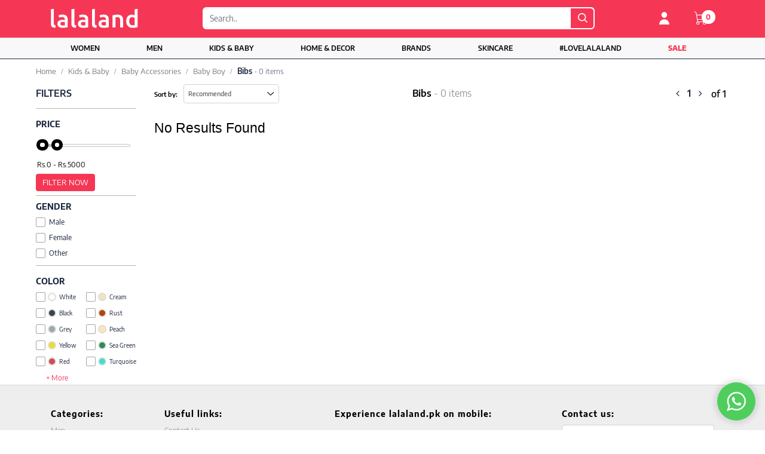

--- FILE ---
content_type: text/html; charset=UTF-8
request_url: https://www.lalaland.pk/kids-and-baby-baby-boy777/bibs
body_size: 21131
content:
<!DOCTYPE html>
<html lang="en">
<head>

                
            <title>Bibs - Buy Bibs Online In Pakistan</title>
    
            <meta name="description" content="">
        <meta name="keywords" content="">
    
    <meta name="robots" content="index, follow"><link rel="canonical" href="https://www.lalaland.pk/kids-and-baby-baby-boy777/bibs">
    <meta property="og:image:url" content=""/>
    <meta property="og:image:alt" content=""/>

    <meta property="og:image:width" content="1200"/>
    <meta property="og:image:width" content="900"/>


    
<!-- Google Tag Manager -->
    <script>(function (w, d, s, l, i) {
            w[l] = w[l] || [];
            w[l].push({
                'gtm.start':
                    new Date().getTime(), event: 'gtm.js'
            });
            var f = d.getElementsByTagName(s)[0],
                j = d.createElement(s), dl = l != 'dataLayer' ? '&l=' + l : '';
            j.async = true;
            j.src =
                'https://www.googletagmanager.com/gtm.js?id=' + i + dl;
            f.parentNode.insertBefore(j, f);
        })(window, document, 'script', 'dataLayer', "GTM-P4SPP45");</script>
    <!-- End Google Tag Manager -->

<!-- Snap Pixel Code -->
    <script type='text/javascript'>
        (function(e,t,n){if(e.snaptr)return;var a=e.snaptr=function()
        {a.handleRequest?a.handleRequest.apply(a,arguments):a.queue.push(arguments)};
        a.queue=[];var s='script';r=t.createElement(s);r.async=!0;
        r.src=n;var u=t.getElementsByTagName(s)[0];
        u.parentNode.insertBefore(r,u);})(window,document,
        'https://sc-static.net/scevent.min.js');
        
        snaptr('init', '5f3a3f65-72a3-4b17-884f-3f022bf5949c', {
        'user_email': '__INSERT_USER_EMAIL__'
        });
        
        snaptr('track', 'PAGE_VIEW');
        
    </script>
<!-- End Snap Pixel Code -->

<!-- Facebook Pixel Code -->
    <script>
      !function(f,b,e,v,n,t,s)
      {if(f.fbq)return;n=f.fbq=function(){n.callMethod?
      n.callMethod.apply(n,arguments):n.queue.push(arguments)};
      if(!f._fbq)f._fbq=n;n.push=n;n.loaded=!0;n.version='2.0';
      n.queue=[];t=b.createElement(e);t.async=!0;
      t.src=v;s=b.getElementsByTagName(e)[0];
      s.parentNode.insertBefore(t,s)}(window, document,'script',
      'https://connect.facebook.net/en_US/fbevents.js');
      fbq('init', '214008134163972');
      fbq('track', 'PageView');
    </script>
    <noscript><img height="1" width="1" style="display:none"
      src="https://www.facebook.com/tr?id=214008134163972&ev=PageView&noscript=1"
    /></noscript>
    <!-- End Facebook Pixel Code -->


    <!--savyour code start here-->
    <script type="text/javascript">
        !function () {
            "savyour" in window || (window.savyour = function () {
                window.savyour.q.push(arguments)
            }, window.savyour.q = []);
            const n = document.createElement("script");
            n.src = "https://affiliate.savyour.com.pk/sap.min.js", n.async = !0, n.defer = !0;
            const t = document.getElementsByTagName("script")[0];
            t.parentNode.insertBefore(n, t)
        }();
        savyour('init', '705a4931434175414c447041444a52727644666168413d3d'); //Replace our provided Auth Key here
    </script>
    <!--savyour code ends here-->


        <script>
            !function (w, d, t) {
                w.TiktokAnalyticsObject=t;var ttq=w[t]=w[t]||[];ttq.methods=["page","track","identify","instances","debug","on","off","once","ready","alias","group","enableCookie","disableCookie"],ttq.setAndDefer=function(t,e){t[e]=function(){t.push([e].concat(Array.prototype.slice.call(arguments,0)))}};for(var i=0;i<ttq.methods.length;i++)ttq.setAndDefer(ttq,ttq.methods[i]);ttq.instance=function(t){for(var e=ttq._i[t]||[],n=0;n<ttq.methods.length;n++
                )ttq.setAndDefer(e,ttq.methods[n]);return e},ttq.load=function(e,n){var i="https://analytics.tiktok.com/i18n/pixel/events.js";ttq._i=ttq._i||{},ttq._i[e]=[],ttq._i[e]._u=i,ttq._t=ttq._t||{},ttq._t[e]=+new Date,ttq._o=ttq._o||{},ttq._o[e]=n||{};n=document.createElement("script");n.type="text/javascript",n.async=!0,n.src=i+"?sdkid="+e+"&lib="+t;e=document.getElementsByTagName("script")[0];e.parentNode.insertBefore(n,e)};

                ttq.load('CA298V3C77UAS0NBG6A0');
                ttq.page();
            }(window, document, 'ttq');
        </script>

        <!-- Google tag (gtag.js) -->
        <script async src="https://www.googletagmanager.com/gtag/js?id=G-XC3LMWHRB4"></script>
        <script>
            window.dataLayer = window.dataLayer || [];
            function gtag(){dataLayer.push(arguments);}
            gtag('js', new Date());

            gtag('config', 'G-XC3LMWHRB4');
        </script>

        <meta charset="utf-8">
    <!-- Start SmartBanner configuration -->
    <meta name="facebook-domain-verification" content="qjp1e62c93voztujurkl01606aiwpf"/>

    <meta name="viewport"
          content="user-scalable=yes, initial-scale=1, maximum-scale=2, minimum-scale=1, width=device-width, height=device-height, target-densitydpi=device-dpi"/>
    

    <link rel="alternate" href="https://www.lalaland.pk/kids-and-baby-baby-boy777/bibs" hreflang="en-us"/>

    <!-- End SmartBanner configuration -->


    
    <style>


        @media (max-width: 767px) {
            body > main {
                margin-top: 47px !important;
            }

            main.smart_banner_top {
                margin-top: 0 !important;
            }

            section.home_banner.inner_banner.margin0.layout_ex_01_banner {
                top: 0px;
            }

            section.home_banner.layout_ex_01_banner {
                position: relative;
                top: -10px;
            }
        }

        @media (min-width: 768px) {
            .banner_overlay .owl-carousel {
                display: none;
            }
        }
    </style>
    

        

                                    <link rel="preload"
              href="https://www.lalaland.pk/assets/css/fonts.css?v=1724594278"
              type="text/css" as="style" onload="this.rel='stylesheet'"/>
        <link rel="stylesheet" 
              href="https://www.lalaland.pk/assets/css/style.min.css?v=1724594283"
              type="text/css" as="style" onload="this.rel='stylesheet'"/>
        <link rel="preload" href="https://www.lalaland.pk/assets/plugins/google_carousel/jquery.gScrollingCarousel.css" as="style" onload="this.rel='stylesheet'" type="text/css"/>
        <link rel="preload" href="https://www.lalaland.pk/assets/css/custom/custom-files/theme_color/theme1/css/color_theme.css" as="style" onload="this.rel='stylesheet'"/>
        <link rel="preload" href="https://www.lalaland.pk/assets/plugins/notify/stylish_note.css" as="style" onload="this.rel='stylesheet'" type="text/css"/>
        <link rel="preload" href="https://www.lalaland.pk/assets/myStyle.css?v=1724594202" type="text/css" as="style" onload="this.rel='stylesheet'"/>
        <link rel="preload" href="https://www.lalaland.pk/assets/custom_mobile_style.css?v=1724594197" as="style" onload="this.rel='stylesheet'" type="text/css"/>
        <link rel="preload" href="https://www.lalaland.pk/assets/plugins/whatsapp-widget/dist/css/whatsapp-widget.min.css" as="style" onload="this.rel='stylesheet'" type="text/css"/>




        

    <link rel="shortcut icon" type="image/png" href="https://www.lalaland.pk/public/favicon1.png"/>
    <meta name="csrf-token" content="987DmQn8k5QoxCbAnLDlQq2IvbqW6HlRlwRqSXLC">
    <meta name="full-url" content="https://www.lalaland.pk/kids-and-baby-baby-boy777/bibs">
    <meta name="query-string" content="W10=">
    <meta property="fb:app_id" content="222630931805793">

    
    
    <style>
        .hidden {
            display: none;
        }

        .no_result {
            height: 280px;
        }

        #more {
            display: none;
        }

        .ReadMore {
            color: #f63655 !important;
            font-family: 'EncodeSans-Medium', sans-serif ;
            letter-spacing: 0.5px;
            margin-bottom: 15px;
            display: inline-block;
            cursor: pointer;
        }
    </style>
    <style>
        .nav-fill .nav-item:last-child a {
            color: #f63655 !important;
            font-family: 'EncodeSans-ExtraBold', sans-serif;
            /* font-size: 15px; */
        }

        .btn.btn-primary.no_item_box {
            background-color: #000 !important;
            border-color: #000 !important;
            color: #fff !important;
            opacity: 0.6 !important;
            cursor: default !important;
        }

        .btn.btn-primary.no_item_box:focus,
        .btn.btn-primary.no_item_box:hover {
            background-color: #000 !important;
            outline: none !important;
            box-shadow: none !important;
        }

        @media (max-width: 767px) {
            #login_modal .grb_modal_btn {
                padding-left: 15px;
            }

            main.smart_banner_top {
                margin-top: 0;
            }
        }

    </style>


</head>

<body>
<!-- Google Tag Manager (noscript) -->
<noscript>
    <iframe src="https://www.googletagmanager.com/ns.html?id=GTM-P4SPP45"
            height="0" width="0" style="display:none;visibility:hidden"></iframe>
</noscript>
<!-- End Google Tag Manager (noscript) -->








    <script>
        var global_search_category_id = 0;
        var search_results_loaded = null;
        var category_to_find_global_search = null;
        var uesr_auth_status = "0";
    </script>

    <form id="logout-form" action="https://www.lalaland.pk/logout" method="POST" style="display: none;">
        <input type="hidden" name="_token" value="987DmQn8k5QoxCbAnLDlQq2IvbqW6HlRlwRqSXLC">    </form>
    <header class="fixed-top">

        
        
        <div class="top_header">
            <div class="container">
                <div class="row">
                    <div class="col-6 col-md-2">
                        <a href="https://www.lalaland.pk" class="logo">
                            <img width="146" height="33" class="img-fluid" src="https://www.lalaland.pk/assets/images/web-images/logo_new.svg?v=1724595085" alt="logo"/>
                        </a>
                    </div>
                    <div class="col-6 col-md-8 padding_header full_search">

                                                    <ul class="list-unstyled right_list">
                                <li class="search-list">
                                    <form id="global_search_form" onsubmit="return submitGlobalSearchForm(this,event)"
                                        action="https://www.lalaland.pk/category/0/all">
                                        <input class="form-control" autocorrect="off" autocapitalize="off" autocomplete="off" spellcheck="false" type="text"
                                            placeholder="Search.." name="qstr" value="" id="global_search"
                                            onkeyup="advanced_search(this,event)"
                                        />
                                        <input type="hidden" name="search" value="2">;
                                        <button id="search_btn" type="submit" class="btn_search">
                                            <img width="17" height="17" src="https://www.lalaland.pk/assets/images/icones/search_icon.svg"  alt="Search"/>
                                        </button>
                                    </form>
                                    <div class="clearfix"></div>
                                    <div class="search_tab" style="display: none">
                                        <div class="side_tab_content" id="spinner_fix">
                                            <div role="tabpanel" class="tab-pane search_results text-left" id="search_tab01">
                                                
                                            </div>
                                        </div>
                                    </div>
                                </li>
                            </ul>
                                            </div>
                    <div class="col-6 col-md-2">
                        <ul class="list-unstyled right_list">
                            <li onmouseenter="getCartItems()">
                                <div class="dropdown">
                                    <a class=" dropdown-toggle" id="dropdownMenu3" data-toggle="dropdown"
                                       aria-haspopup="true" aria-expanded="false" style="position:relative;">
                                        <img  width="25" height="23" style=" width:25px; height:auto; " src="https://www.lalaland.pk/assets/images/icones/shopping_cart_white.svg" alt="mob"/>
                                        <span class="badge badge-danger cart_count">0</span>
                                    </a>
                                    <div class="dropdown-menu shopping_dropdwon" aria-labelledby="dropdownMenu3">
                                        <ul class="list-unstyled cart_items_nav_bar content mCustomScrollbarx">

                                        </ul>
                                        <h5 class="shipping_totalprice">
                                            <span> Cart Subtotal</span>
                                            <b id="cart_drop_down_sub_total" class="pull-right"></b>
                                        </h5>
                                        <div class="flat_btns">
                                            <a href="https://www.lalaland.pk/cart" class="btn btn_left cart_btn">GO TO CART</a>
                                        </div>
                                    </div>
                                </div>
                            </li>
                            <li>

                                <div class="dropdown">

                                    <a class=" dropdown-toggle" id="dropdownMenu4" data-toggle="dropdown"
                                       aria-haspopup="true" aria-expanded="false">
                                        <img width="18" height="21" src="https://www.lalaland.pk/assets/images/icones/user_icone.svg" alt=""/>
                                    </a>

                                    <div class="dropdown-menu" aria-labelledby="dropdownMenu4">
                                        
                                            <h4 class="dropdown-header">Welcome to lalaland.pk</h4>
                                            <a class="btn btn-default btn-block" data-toggle="modal" data-target="#login_modal">Login</a>
                                            <p class="margin_bottom0"><b>Login with</b>
                                                <a class="" href="https://www.lalaland.pk/auth/facebook"><img
                                                            src="https://www.lalaland.pk/assets/images/icones/user_fb.svg" alt=""/> </a>
                                                <a class="" href="https://www.lalaland.pk/redirect/google"><img
                                                            src="https://www.lalaland.pk/assets/images/icones/user_google.svg" alt=""/>
                                                </a>
                                            </p>

                                            <div class="clearfix"></div>
                                            <hr>
                                            <h4 class="dropdown-header padding0">New customer?</h4>
                                            <a class="btn btn-primery btn-block" data-toggle="modal"
                                               data-target="#signup_modal">Sign up</a>
                                        
                                        
                                    </div>
                                </div>
                            </li>
                        </ul>

                    </div>
                </div>
            </div>
        </div>
        
        

        
        <div class="wsmenucontainer clearfix custom_navbar">
            <!--Main Menu HTML Code-->
            <div class="wsmobileheader clearfix">
                <a id="wsnavtoggle" class="animated-arrow">
                    <span></span>
                </a>
            </div>
            <div class="wsmain clearfix wsmenu_nav1_1">
                <div class="container">
                    <nav class="wsmenu clearfix">
                        <ul class='mobile-sub wsmenu-list nav nav-pills nav-fill' id="navbar_main">
                            <li class='par nav-item'><div class='megamenu_link'><a  data-category-id='811' onclick='customizeAction(this,event)' class='' href='https://www.lalaland.pk/shop/women'>Women<span class='arrow'></span></a><div class="megamenu clearfix"><div class="container"><div class="row"><ul class="col-lg-3 col-md-12 col-xs-12 link-list"><li style="cursor:pointer" class="title" onclick="redirectMe('https://www.lalaland.pk/women-pakistani-wear')">Pakistani Wear</li><li class="children"><a class="sub_title " href="https://www.lalaland.pk/unstitched-suits">Unstitched </a><li class="children"><a class="sub_title " href="https://www.lalaland.pk/women-luxury-pret">Pret & Luxury Pret </a><li class="children"><a class="sub_title " href="https://www.lalaland.pk/women-kurtas-and-tops">Kurtis & Tops </a><li class="children"><a class="sub_title " href="https://www.lalaland.pk/women-dupattas-and-shawls">Dupattas & Shawls </a></ul><ul class="col-lg-3 col-md-12 col-xs-12 link-list"><li style="cursor:pointer" class="title" onclick="redirectMe('https://www.lalaland.pk/women-western-wear')">Western Wear</li><li class="children"><a class="sub_title " href="https://www.lalaland.pk/t-shirts-for-women">T-Shirts </a><li class="children"><a class="sub_title " href="https://www.lalaland.pk/women-tops-blouses">Tops & Blouses </a><li class="children"><a class="sub_title " href="https://www.lalaland.pk/women-coats-jackets">Coats & Jackets </a><li class="children"><a class="sub_title " href="https://www.lalaland.pk/women-jeans">Jeans </a><li class="children"><a class="sub_title " href="https://www.lalaland.pk/women-bottoms-wear">Bottoms </a><li class="children"><a class="sub_title " href="https://www.lalaland.pk/women-jumpsuits">Jumpsuits </a><li class="children"><a class="sub_title " href="https://www.lalaland.pk/women-casual-pants">Casual Pants </a></ul><ul class="col-lg-3 col-md-12 col-xs-12 link-list"><li style="cursor:pointer" class="title" onclick="redirectMe('https://www.lalaland.pk/women-footwear')">Footwear</li><li class="children"><a class="sub_title " href="https://www.lalaland.pk/women-chappals">Chappals </a><li class="children"><a class="sub_title " href="https://www.lalaland.pk/women-orthopedic-flip-flops">Orthopedic Flip Flops </a><li class="children"><a class="sub_title " href="https://www.lalaland.pk/women-khussa-and-kolhapuri">Khussa & Kolhapuri </a><li class="children"><a class="sub_title " href="https://www.lalaland.pk/women-flip-flops">Flip Flops </a><li class="children"><a class="sub_title " href="https://www.lalaland.pk/women-flat-chappals">Flats </a><li class="children"><a class="sub_title " href="https://www.lalaland.pk/women-heels">Heels </a><li class="children"><a class="sub_title " href="https://www.lalaland.pk/women-sports-shoes">Sports </a><li class="children"><a class="sub_title " href="https://www.lalaland.pk/sneakers">Sneakers </a></ul><ul class="col-lg-3 col-md-12 col-xs-12 link-list"><li style="cursor:pointer" class="title" onclick="redirectMe('https://www.lalaland.pk/women-jewellery')">Jewelry</li><li class="children"><a class="sub_title " href="https://www.lalaland.pk/earrings">Earrings </a><li class="children"><a class="sub_title " href="https://www.lalaland.pk/necklaces">Necklaces </a><li class="children"><a class="sub_title " href="https://www.lalaland.pk/bangles-and-bracelets">Bangles & Bracelets </a><li class="children"><a class="sub_title " href="https://www.lalaland.pk/women-rings">Rings </a><li class="children"><a class="sub_title " href="https://www.lalaland.pk/more-products">More </a></ul><ul class="col-lg-3 col-md-12 col-xs-12 link-list"><li style="cursor:pointer" class="title" onclick="redirectMe('https://www.lalaland.pk/makeup-products')">Makeup</li><li class="children"><a class="sub_title " href="https://www.lalaland.pk/eye-makeup">Eyes </a><li class="children"><a class="sub_title " href="https://www.lalaland.pk/face-makeup">Face </a><li class="children"><a class="sub_title " href="https://www.lalaland.pk/lip-makeup">Lips </a><li class="children"><a class="sub_title " href="https://www.lalaland.pk/nail-makeup">Nails </a></ul><ul class="col-lg-3 col-md-12 col-xs-12 link-list"><li style="cursor:pointer" class="title" onclick="redirectMe('https://www.lalaland.pk/women-personal-care')">Personal Care</li><li class="children"><a class="sub_title " href="https://www.lalaland.pk/women-perfumes">Fragrances </a><li class="children"><a class="sub_title " href="https://www.lalaland.pk/women-body">Body </a><li class="children"><a class="sub_title " href="https://www.lalaland.pk/women-hair-products">Hair </a><li class="children"><a class="sub_title " href="https://www.lalaland.pk/women-face-care-products">Face </a><li class="children"><a class="sub_title " href="https://www.lalaland.pk/shower">Shower </a></ul><ul class="col-lg-3 col-md-12 col-xs-12 link-list"><li style="cursor:pointer" class="title" onclick="redirectMe('https://www.lalaland.pk/women-accessories')">Accessories</li><li class="children"><a class="sub_title " href="https://www.lalaland.pk/women-face-mask">Face Mask </a><li class="children"><a class="sub_title " href="https://www.lalaland.pk/ladies-watches">Watches </a><li class="children"><a class="sub_title " href="https://www.lalaland.pk/womens-sunglasses">Sunglasses </a><li class="children"><a class="sub_title " href="https://www.lalaland.pk/women-gloves">Gloves </a><li class="children"><a class="sub_title " href="https://www.lalaland.pk/women-bags">Bags </a></ul><ul class="col-lg-3 col-md-12 col-xs-12 link-list"><li style="cursor:pointer" class="title" onclick="redirectMe('https://www.lalaland.pk/women-nightwear')">Nightwear</li><li class="children"><a class="sub_title " href="https://www.lalaland.pk/women-sleeping-suits">Sleeping Suits </a><li class="children"><a class="sub_title " href="https://www.lalaland.pk/women-pajamas">Pajamas </a></ul></div></div></div></div></li><li class='par nav-item'><div class='megamenu_link'><a  data-category-id='810' onclick='customizeAction(this,event)' class='' href='https://www.lalaland.pk/shop/men'>Men<span class='arrow'></span></a><div class="megamenu clearfix"><div class="container"><div class="row"><ul class="col-lg-3 col-md-12 col-xs-12 link-list"><li style="cursor:pointer" class="title" onclick="redirectMe('https://www.lalaland.pk/men-winter-wear')">Winter Wear</li><li class="children"><a class="sub_title " href="https://www.lalaland.pk/mens-coats-jackets">Coats & Jackets </a><li class="children"><a class="sub_title " href="https://www.lalaland.pk/windbreakers">Windbreaker </a><li class="children"><a class="sub_title " href="https://www.lalaland.pk/men-winter-pajamas">Winter Pajamas </a><li class="children"><a class="sub_title " href="https://www.lalaland.pk/men-softshell-jackets">Softshell Jackets </a><li class="children"><a class="sub_title " href="https://www.lalaland.pk/men-puffer-jackets">Puffer Jackets </a><li class="children"><a class="sub_title " href="https://www.lalaland.pk/men-joggers">Joggers </a><li class="children"><a class="sub_title " href="https://www.lalaland.pk/men-flannel-shirts">Flannel Shirts </a><li class="children"><a class="sub_title " href="https://www.lalaland.pk/men-gloves">Gloves </a></ul><ul class="col-lg-3 col-md-12 col-xs-12 link-list"><li style="cursor:pointer" class="title" onclick="redirectMe('https://www.lalaland.pk/mens-western-wear')">Western Wear</li><li class="children"><a class="sub_title " href="https://www.lalaland.pk/men-t-shirts">T-Shirts </a><li class="children"><a class="sub_title " href="https://www.lalaland.pk/men-polo-shirts">Polo Shirts </a><li class="children"><a class="sub_title " href="https://www.lalaland.pk/mens-shirts">Shirts </a><li class="children"><a class="sub_title " href="https://www.lalaland.pk/mens-chinos-pants">Jeans & Chinos </a><li class="children"><a class="sub_title " href="https://www.lalaland.pk/mens-pants">Pants </a><li class="children"><a class="sub_title " href="https://www.lalaland.pk/men-shorts">Shorts </a><li class="children"><a class="sub_title " href="https://www.lalaland.pk/men-sweatshirts">Sweatshirts </a></ul><ul class="col-lg-3 col-md-12 col-xs-12 link-list"><li style="cursor:pointer" class="title" onclick="redirectMe('https://www.lalaland.pk/mens-pakistani-wear')">Pakistani Wear</li><li class="children"><a class="sub_title " href="https://www.lalaland.pk/men-kurta-pajama">Kurta Pajama </a><li class="children"><a class="sub_title " href="https://www.lalaland.pk/men-shalwar-kameez">Kameez Shalwar </a><li class="children"><a class="sub_title " href="https://www.lalaland.pk/mens-coats-waistcoats">Coats & Waistcoats </a><li class="children"><a class="sub_title " href="https://www.lalaland.pk/mens-jubba">Jubbah </a></ul><ul class="col-lg-3 col-md-12 col-xs-12 link-list"><li style="cursor:pointer" class="title" onclick="redirectMe('https://www.lalaland.pk/mens-footwear')">Footwear</li><li class="children"><a class="sub_title " href="https://www.lalaland.pk/mens-slide-flip-flops">Slides & Flipflops </a><li class="children"><a class="sub_title " href="https://www.lalaland.pk/men-casual-shoes">Casual Shoes </a><li class="children"><a class="sub_title " href="https://www.lalaland.pk/mens-formal-shoes">Formal Shoes </a><li class="children"><a class="sub_title " href="https://www.lalaland.pk/mens-boots">Boots </a><li class="children"><a class="sub_title " href="https://www.lalaland.pk/men-sneakers">Sneakers </a><li class="children"><a class="sub_title " href="https://www.lalaland.pk/mens-sandals">Sandals </a><li class="children"><a class="sub_title " href="https://www.lalaland.pk/men-peshawari-chappal">Peshawari Chappal </a><li class="children"><a class="sub_title " href="https://www.lalaland.pk/men-sports-shoes">Sports </a></ul><ul class="col-lg-3 col-md-12 col-xs-12 link-list"><li style="cursor:pointer" class="title" onclick="redirectMe('https://www.lalaland.pk/active-wear')">Active Wear</li><li class="children"><a class="sub_title " href="https://www.lalaland.pk/tracksuits">Tracksuits </a><li class="children"><a class="sub_title " href="https://www.lalaland.pk/men-tops">Tops </a><li class="children"><a class="sub_title " href="https://www.lalaland.pk/hoodies">Hoodies </a><li class="children"><a class="sub_title " href="https://www.lalaland.pk/men-sweatsuits">Sweatsuits </a></ul><ul class="col-lg-3 col-md-12 col-xs-12 link-list"><li style="cursor:pointer" class="title" onclick="redirectMe('https://www.lalaland.pk/mens-underwear')">Underwear</li><li class="children"><a class="sub_title " href="https://www.lalaland.pk/men-boxers">Boxers </a><li class="children"><a class="sub_title " href="https://www.lalaland.pk/mens-briefs">Briefs </a><li class="children"><a class="sub_title " href="https://www.lalaland.pk/mens-vests">Vests </a><li class="children"><a class="sub_title " href="https://www.lalaland.pk/mens-undershirts">Undershirts </a></ul><ul class="col-lg-3 col-md-12 col-xs-12 link-list"><li style="cursor:pointer" class="title" onclick="redirectMe('https://www.lalaland.pk/mens-personal-care')">Grooming & Personal Care</li><li class="children"><a class="sub_title " href="https://www.lalaland.pk/beard-care-products">Beard & Moustache </a><li class="children"><a class="sub_title " href="https://www.lalaland.pk/men-perfumes">Fragrances </a></ul><ul class="col-lg-3 col-md-12 col-xs-12 link-list"><li style="cursor:pointer" class="title" onclick="redirectMe('https://www.lalaland.pk/nightwear')">Nightwear</li><li class="children"><a class="sub_title " href="https://www.lalaland.pk/pajamas">Pajamas </a></ul></div></div></div></div></li><li class='par nav-item'><div class='megamenu_link'><a  data-category-id='812' onclick='customizeAction(this,event)' class='' href='https://www.lalaland.pk/shop/baby-and-kids'>Kids & Baby<span class='arrow'></span></a><div class="megamenu clearfix"><div class="container"><div class="row"><ul class="col-lg-3 col-md-12 col-xs-12 link-list"><li style="cursor:pointer" class="title" onclick="redirectMe('https://www.lalaland.pk/kids-winter-wear')">Winter Wear</li><li class="children"><a class="sub_title " href="https://www.lalaland.pk/kids-jackets">Jackets </a><li class="children"><a class="sub_title " href="https://www.lalaland.pk/kids-sweatshirts">Sweatshirts </a><li class="children"><a class="sub_title " href="https://www.lalaland.pk/kids-softshell-jacket">Softshell Jacket </a><li class="children"><a class="sub_title " href="https://www.lalaland.pk/kids-joggers">Joggers </a><li class="children"><a class="sub_title " href="https://www.lalaland.pk/kids-hoodies">Hoodies </a><li class="children"><a class="sub_title " href="https://www.lalaland.pk/kids-sweatsuits">Sweatsuits </a><li class="children"><a class="sub_title " href="https://www.lalaland.pk/kids-high-necks">High Necks </a></ul><ul class="col-lg-3 col-md-12 col-xs-12 link-list"><li style="cursor:pointer" class="title" onclick="redirectMe('https://www.lalaland.pk/girls-western-wear')">Girls Western</li><li class="children"><a class="sub_title " href="https://www.lalaland.pk/girls-tops">Tops </a><li class="children"><a class="sub_title " href="https://www.lalaland.pk/kids-frocks-dresses">Frocks & Dresses </a><li class="children"><a class="sub_title " href="https://www.lalaland.pk/girls-jeans">Jeans </a><li class="children"><a class="sub_title " href="https://www.lalaland.pk/girls-pajamas">Pajamas </a></ul><ul class="col-lg-3 col-md-12 col-xs-12 link-list"><li style="cursor:pointer" class="title" onclick="redirectMe('https://www.lalaland.pk/boys-western-wear')">Boys Western</li><li class="children"><a class="sub_title " href="https://www.lalaland.pk/boys-casual-shirts">Casual Shirts </a><li class="children"><a class="sub_title " href="https://www.lalaland.pk/boys-polo-shirts">T-Shirts & Polos </a><li class="children"><a class="sub_title " href="https://www.lalaland.pk/boys-jeans-chinos">Jeans & Chinos </a><li class="children"><a class="sub_title " href="https://www.lalaland.pk/kids-coats-jackets">Coats & Jackets </a><li class="children"><a class="sub_title " href="https://www.lalaland.pk/boys-suits">Suits </a><li class="children"><a class="sub_title " href="https://www.lalaland.pk/boys-activewear">Activewear </a><li class="children"><a class="sub_title " href="https://www.lalaland.pk/boys-winter-wear">Winterwear </a></ul><ul class="col-lg-3 col-md-12 col-xs-12 link-list"><li style="cursor:pointer" class="title" onclick="redirectMe('https://www.lalaland.pk/baby-clothes')">Baby</li><li class="children"><a class="sub_title " href="https://www.lalaland.pk/baby-girls-dresses">Baby Girl (0 to 24M) </a><li class="children"><a class="sub_title " href="https://www.lalaland.pk/baby-boy-dresses">Baby Boy (0 to 24M) </a></ul><ul class="col-lg-3 col-md-12 col-xs-12 link-list"><li style="cursor:pointer" class="title" onclick="redirectMe('https://www.lalaland.pk/kids-accessories')">Kids Accessories</li><li class="children"><a class="sub_title " href="https://www.lalaland.pk/kids-bags-backpacks">Bags </a></ul><ul class="col-lg-3 col-md-12 col-xs-12 link-list"><li style="cursor:pointer" class="title" onclick="redirectMe('https://www.lalaland.pk/kids-personal-care')">Personal Care</li><li class="children"><a class="sub_title " href="https://www.lalaland.pk/kids-essential-oils">Oils </a></ul><ul class="col-lg-3 col-md-12 col-xs-12 link-list"><li style="cursor:pointer" class="title" onclick="redirectMe('https://www.lalaland.pk/kids-toys')">Kids Toys</li><li class="children"><a class="sub_title " href="https://www.lalaland.pk/kids-learning-toys">Learning Toys </a></ul></div></div></div></div></li><li class='par nav-item'><div class='megamenu_link'><a  data-category-id='813' onclick='customizeAction(this,event)' class='' href='https://www.lalaland.pk/shop/home-decor'>Home & Decor<span class='arrow'></span></a><div class="megamenu clearfix"><div class="container"><div class="row"><ul class="col-lg-3 col-md-12 col-xs-12 link-list"><li style="cursor:pointer" class="title" onclick="redirectMe('https://www.lalaland.pk/cushion-covers')">Cushion Covers</li><li class="children"><a class="sub_title " href="https://www.lalaland.pk/jute-cushions">Jute Cushions </a><li class="children"><a class="sub_title " href="https://www.lalaland.pk/silk-cushions">Silk Cushions </a><li class="children"><a class="sub_title " href="https://www.lalaland.pk/jaguar-cushions">Jaguar Cushions </a><li class="children"><a class="sub_title " href="https://www.lalaland.pk/velvet-cushions">Velvet Cushions </a></ul><ul class="col-lg-3 col-md-12 col-xs-12 link-list"><li style="cursor:pointer" class="title" onclick="redirectMe('https://www.lalaland.pk/bedding')">Bedding</li><li class="children"><a class="sub_title " href="https://www.lalaland.pk/complete-bedding-sets">Complete Bed Sets </a><li class="children"><a class="sub_title " href="https://www.lalaland.pk/bed-sheets">Bedsheet Sets </a><li class="children"><a class="sub_title " href="https://www.lalaland.pk/comforter-sets">Comforters </a></ul><ul class="col-lg-3 col-md-12 col-xs-12 link-list"><li style="cursor:pointer" class="title" onclick="redirectMe('https://www.lalaland.pk/baby-cot-bedding')">Kids & Baby</li><li class="children"><a class="sub_title " href="https://www.lalaland.pk/cot-bedding-sets">Cot Bedding Sets </a><li class="children"><a class="sub_title " href="https://www.lalaland.pk/kids-quilt-cover-sets">Kids Quilt Cover Sets </a><li class="children"><a class="sub_title " href="https://www.lalaland.pk/kids-cushions">Kids Cushions </a><li class="children"><a class="sub_title " href="https://www.lalaland.pk/snuggle-beds">Snuggle Beds </a></ul><ul class="col-lg-3 col-md-12 col-xs-12 link-list"><li style="cursor:pointer" class="title" onclick="redirectMe('https://www.lalaland.pk/decor')">Decor</li><li class="children"><a class="sub_title " href="https://www.lalaland.pk/aroma-oils">Aroma Oils </a><li class="children"><a class="sub_title " href="https://www.lalaland.pk/artificial-flowers-plants">Artificial Greens </a><li class="children"><a class="sub_title " href="https://www.lalaland.pk/candle-stand">Candles & Fragrance </a><li class="children"><a class="sub_title " href="https://www.lalaland.pk/home-and-decor-wedding-accessories">Wedding Accessories </a><li class="children"><a class="sub_title " href="https://www.lalaland.pk/floor-mats">Floor Mats </a><li class="children"><a class="sub_title " href="https://www.lalaland.pk/mirrors">Mirrors </a><li class="children"><a class="sub_title " href="https://www.lalaland.pk/timepiece-clock">Time Pieces </a><li class="children"><a class="sub_title " href="https://www.lalaland.pk/decorative-vases-pots">Vase & Vessels </a><li class="children"><a class="sub_title " href="https://www.lalaland.pk/wall-art">Wall Art </a></ul><ul class="col-lg-3 col-md-12 col-xs-12 link-list"><li style="cursor:pointer" class="title" onclick="redirectMe('https://www.lalaland.pk/lighting')">Lighting</li><li class="children"><a class="sub_title " href="https://www.lalaland.pk/table-lamps">Lamps </a><li class="children"><a class="sub_title " href="https://www.lalaland.pk/wall-lights">Wall Lighting </a><li class="children"><a class="sub_title " href="https://www.lalaland.pk/roof-lighting">Roof Lighting </a><li class="children"><a class="sub_title " href="https://www.lalaland.pk/outdoor-lights">Outdoor Lighting </a></ul><ul class="col-lg-3 col-md-12 col-xs-12 link-list"><li style="cursor:pointer" class="title" onclick="redirectMe('https://www.lalaland.pk/bath')">Bath</li><li class="children"><a class="sub_title " href="https://www.lalaland.pk/bathroom-accessories">Bathroom Accessories </a></ul><ul class="col-lg-3 col-md-12 col-xs-12 link-list"><li style="cursor:pointer" class="title" onclick="redirectMe('https://www.lalaland.pk/prayer-mats')">Prayer Mats</li><li class="children"><a class="sub_title " href="https://www.lalaland.pk/foam-prayer-mats">Foam Prayer Mats </a><li class="children"><a class="sub_title " href="https://www.lalaland.pk/home-and-decor-prayer-mats-lifestyle">Lifestyle </a></ul><ul class="col-lg-3 col-md-12 col-xs-12 link-list"><li style="cursor:pointer" class="title" onclick="redirectMe('https://www.lalaland.pk/kitchen-dining')">Kitchen & Dining</li><li class="children"><a class="sub_title " href="https://www.lalaland.pk/cookware">Cookware </a><li class="children"><a class="sub_title " href="https://www.lalaland.pk/kitchen-accessories">Kitchen Accessories </a><li class="children"><a class="sub_title " href="https://www.lalaland.pk/table-runners">Table Runners </a><li class="children"><a class="sub_title " href="https://www.lalaland.pk/drinkware">Drinkware </a></ul></div></div></div></div></li><li class='par nav-item'><div class='megamenu_link'><a data-toggle="modal" data-target="#brand_modal" data-category-id='814' onclick='customizeAction(this,event)' class='' href='https://www.lalaland.pk/shop/brands'>Brands</a></div></li><li class='par nav-item'><div class='megamenu_link'><a  data-category-id='1241' onclick='customizeAction(this,event)' class='' href='https://www.lalaland.pk/shop/skin-care'>Skincare<span class='arrow'></span></a><div class="megamenu clearfix"><div class="container"><div class="row"><ul class="col-lg-3 col-md-12 col-xs-12 link-list"><li style="cursor:pointer" class="title" onclick="redirectMe('https://www.lalaland.pk/skincare-cream')">Cream</li><li class="children"><a class="sub_title " href="https://www.lalaland.pk/skincare-facewash">Facewash </a><li class="children"><a class="sub_title " href="https://www.lalaland.pk/skincare-sunblock">Sunblock </a></ul></div></div></div></div></li><li class='par nav-item'><div class='megamenu_link'><a class='' href='https://www.lalaland.pk/blogs'>#LOVELALALAND</a></div></li><li class='par nav-item'><div class='megamenu_link'><a  data-category-id='816' onclick='customizeAction(this,event)' class='' href='https://www.lalaland.pk/sale'>Sale</a></div></li>
                        </ul>
                    </nav>
                </div>
            </div>


            <!--Menu HTML Code-->
        </div>
        

        
        
        <div class="top_header mobile-menu">
            <div class="container">
                <p class="text-center">
                    <a href="https://www.lalaland.pk" class="logo">



                        <img width="146" height="33" class="img-fluid" src="https://www.lalaland.pk/assets/images/web-images/logo_new.svg" alt="logo"/>
                    </a>
                </p>
                <ul class="list-unstyled right_list">

                    <li onclick="getCartItems()">
                        <div class="dropdown">
                            <a href="https://www.lalaland.pk/cart" class=" dropdown-toggle" style="position:relative;">
                                <img width="25" height="23"  src="https://www.lalaland.pk/assets/images/icones/shopping_cart_white.svg" alt=""/>
                                <span class="badge badge-danger cart_count">0</span>
                            </a>
                            <div id="mobile_cart_success_message" style="display: none" class="cart_popup_mobile">
                                You can see your products in the cart by clicking on the bag!
                            </div>
                        </div>
                    </li>
                    <li>

                        <div class="dropdown">
                            <a class=" dropdown-toggle" id="dropdownMenu4" data-toggle="dropdown" aria-haspopup="true"
                               aria-expanded="false">
                                <img style="width: 15px;" width="15" height="21" src="https://www.lalaland.pk/assets/images/icones/user_icone.svg" alt=""/>
                            </a>

                            <div class="dropdown-menu dropdwon_m2" aria-labelledby="dropdownMenu6">
                                                                    <h4 class="dropdown-header">Welcome to lalaland.pk</h4>
                                    <a class="btn btn-default btn-block" data-toggle="modal" data-target="#login_modal">Login</a>
                                    <p class="margin_bottom0"><b>Login with</b>
                                        <a  class="nav_social_link_top" href="https://www.lalaland.pk/auth/facebook"><img
                                                    style="width: 24px;" src="https://www.lalaland.pk/assets/images/icones/user_fb.svg" alt=""/> </a>
                                        <a class="nav_social_link_top" href="https://www.lalaland.pk/redirect/google"><img
                                                    style="width: 24px;" src="https://www.lalaland.pk/assets/images/icones/user_google.svg" alt=""/>
                                        </a>
                                    </p>

                                    <div class="clearfix"></div>
                                <hr>
                                    <h4 class="dropdown-header padding0">New customer?</h4>
                                    <a class="btn btn-primery btn-block" data-toggle="modal"
                                       data-target="#signup_modal">Sign up</a>
                                
                                
                            </div>
                        </div>
                    </li>

                    <li>
                        <a data-toggle="collapse" href="#search_btn_collaps" role="button" aria-expanded="false" aria-controls="search_btn_collaps" class="collapsed">
                            <img width="17" height="17" src="https://www.lalaland.pk/assets/images/icones/search_icon.svg" alt="Search">
                        </a>
                    </li>


                </ul>

                            </div>
            <div class="clearfix"><br></div>

           

        </div>
        
        



    </header>
    <main>
                                
                <!--breadcrumb-->
<nav class="breadcurmb_nav" aria-label="breadcrumb">
    <div class="container-fluid">
        <ol class="breadcrumb">

                            <li class="breadcrumb-item"><a href="https://www.lalaland.pk">Home</a></li>
                
                    <li class="breadcrumb-item"><a href="https://www.lalaland.pk/kids-and-baby">Kids &amp; Baby</a></li>
                
                    <li class="breadcrumb-item"><a href="https://www.lalaland.pk/kids-and-baby/baby-accessories">Baby Accessories</a></li>
                
                    <li class="breadcrumb-item"><a href="https://www.lalaland.pk/kids-and-baby-baby-accessories/baby-boy">Baby Boy</a></li>
                                                    <li class="breadcrumb-item active">Bibs <span style="font-family: 'EncodeSans-ExtraLight', sans-serif ;">- 0 items</span></li>
                            
        </ol>
    </div>
</nav>                            <section class="product_sec padding0 product_search_wraper_full">
            <div class="container-fluid">
                <div class="search_top">
                                                                <div class="row filter_desktop">
                            <div class="col-sm-2">
                                <h2 class="product_heading product_f01" style="text-align: left">Filters</h2>


                            </div>
                            <div class="col-sm-10">
                                <div class="row">
                                    <div class="col-xl-3 col-lg-4 col-sm-6">
                                        <form class="form-inline margin0">
                                            <label class="" for="inlineFormInputName2">Sort by: </label>
                                            <select name="select_filter" class="form-control mb-3 mr-sm-2"
                                                    id="sort_order">
                                                <!-- <option>Choose...</option> -->
                                                <option selected value="rec">
                                                    Recommended
                                                </option>
                                                <option  value="az">
                                                    A - Z
                                                </option>
                                                <option  value="za">
                                                    Z - A
                                                </option>
                                                <option  value="newest">
                                                    Newest
                                                </option>
                                                <option  value="oldest">
                                                    Oldest
                                                </option>
                                                <option  value="price_asc">
                                                    Low to High
                                                </option>
                                                <option  value="price_desc">
                                                    High to Low
                                                </option>
                                                <option  value="in_stock">
                                                    In Stock
                                                </option>
                                                <option  value="out_stock">
                                                    Out of Stock
                                                </option>

                                            </select>

                                        </form>
                                    </div>


                                    <div class="col-xl-6 col-lg-5 col-sm-12">
                                        <h1 class="product_heading font16">
                                                                                            Bibs <span>- 0 items</span>
                                                                                    </h1>
                                    </div>

                                                                            <div class="col-xl-3  col-lg-3 col-sm-12">
                                            <nav aria-label="Page navigation" class="page_navigation" >

        <ul class="pagination custom_pagination">
            <li class="page-item">
                <a class="page-link " href="javascript:void(0)" tabindex="-1">
                    <i class="fa fa-angle-left"></i>
                </a>
            </li>
            <li class="page-item">
                <a class="page-link active" href="javascript:void(0)" tabindex="-1">
                    1
                </a>
            </li>
            <li class="page-item">
                <a class="page-link" href="javascript:void(0)">
                    <i class="fa fa-angle-right"></i>
                </a>
            </li>
            <li>of 1</li>
        </ul>
 </nav>
                                        </div>
                                    
                                </div>
                            </div>
                        </div>
                    
                                    </div>
                <div class="row">
                                            <div class="col-md-2 col-sm-4 filter_desktop">
                            <div class="advance_search">

    
   <div class="scroll_box collapse" id="price_list" >
       <h2 class="search_heading srch_heading02">Price </h2>
       <div class="text-left form-group">
            <div id="slider-range" style="margin: 20px 10px 15px;"></div>
           <input type="text" class="amount" id="amount" readonly
                  style="border:0;color:black;font-weight:400;font-size: 12px;margin: 5px 0;outline: none;">
           <input type="hidden" class="filter_on_click" id="amount_hidden"
                  data-filter-type="price_filter">
           <button type="button" id="filter_now" class="btn btn_filter">Filter Now</button>
       </div>
   </div>
            <div class="scroll_box collapse" id="genders_list">
          <h2 class="search_heading">
            Gender</h2>
          <div class="form-group filter_more_less">
                          <label class="custom_checkbox custom_checkbox_more_less">
                                  Male
                                <input  type="checkbox"
                       class="filter_on_click" data-filter-type="gender_filter"
                       value="0">
                <span class="checkmark"></span>
              </label>
                          <label class="custom_checkbox custom_checkbox_more_less">
                                  Female
                                <input  type="checkbox"
                       class="filter_on_click" data-filter-type="gender_filter"
                       value="1">
                <span class="checkmark"></span>
              </label>
                          <label class="custom_checkbox custom_checkbox_more_less">
                                  Other
                                <input  type="checkbox"
                       class="filter_on_click" data-filter-type="gender_filter"
                       value="2">
                <span class="checkmark"></span>
              </label>
                      </div>
          <button class="btn btn-default open_all_genders"> + More</button>
          <button class="btn btn-default close_all_genders"> - Less</button>
      </div>
    
    
       <!--  <div class="scroll_box collapse" id="price_list" >
        <h2 class="search_heading srch_heading02">Price: </h2>
    </div> -->


            
    
    <div class="color_box scroll_box collapse" id="color-box">
        <h2 class="search_heading srch_heading02">Color</h2>

        <div class="form-group filter_more_less">
            <div class="left_color">
                                                <label class="custom_checkbox custom_checkbox_color custom_checkbox_more_less"> <span
                            class="color_pick"
                            style="background: White;"></span> White
                    <span class="chk_vlu"></span>
                    <input hidden type="checkbox"
                            class="filter_on_click"
                           data-filter-type="pv_filter"
                           data-attribute-id="1"
                           value="1">

                    <input type="checkbox">
                    <span class="checkmark"></span>
                </label>

                                                <label class="custom_checkbox custom_checkbox_color custom_checkbox_more_less"> <span
                            class="color_pick"
                            style="background: rgb(54, 69, 79);"></span> Black
                    <span class="chk_vlu"></span>
                    <input hidden type="checkbox"
                            class="filter_on_click"
                           data-filter-type="pv_filter"
                           data-attribute-id="1"
                           value="2">

                    <input type="checkbox">
                    <span class="checkmark"></span>
                </label>

                                                <label class="custom_checkbox custom_checkbox_color custom_checkbox_more_less"> <span
                            class="color_pick"
                            style="background: rgb(159, 168, 171);"></span> Grey
                    <span class="chk_vlu"></span>
                    <input hidden type="checkbox"
                            class="filter_on_click"
                           data-filter-type="pv_filter"
                           data-attribute-id="1"
                           value="3">

                    <input type="checkbox">
                    <span class="checkmark"></span>
                </label>

                                                <label class="custom_checkbox custom_checkbox_color custom_checkbox_more_less"> <span
                            class="color_pick"
                            style="background: rgb(234, 220, 50);"></span> Yellow
                    <span class="chk_vlu"></span>
                    <input hidden type="checkbox"
                            class="filter_on_click"
                           data-filter-type="pv_filter"
                           data-attribute-id="1"
                           value="4">

                    <input type="checkbox">
                    <span class="checkmark"></span>
                </label>

                                                <label class="custom_checkbox custom_checkbox_color custom_checkbox_more_less"> <span
                            class="color_pick"
                            style="background: rgb(211, 75, 86);"></span> Red
                    <span class="chk_vlu"></span>
                    <input hidden type="checkbox"
                            class="filter_on_click"
                           data-filter-type="pv_filter"
                           data-attribute-id="1"
                           value="5">

                    <input type="checkbox">
                    <span class="checkmark"></span>
                </label>

                                                <label class="custom_checkbox custom_checkbox_color custom_checkbox_more_less"> <span
                            class="color_pick"
                            style="background: rgb(0, 116, 217);"></span> Blue
                    <span class="chk_vlu"></span>
                    <input hidden type="checkbox"
                            class="filter_on_click"
                           data-filter-type="pv_filter"
                           data-attribute-id="1"
                           value="6">

                    <input type="checkbox">
                    <span class="checkmark"></span>
                </label>

                                                <label class="custom_checkbox custom_checkbox_color custom_checkbox_more_less"> <span
                            class="color_pick"
                            style="background: rgb(94, 177, 96);"></span> Green
                    <span class="chk_vlu"></span>
                    <input hidden type="checkbox"
                            class="filter_on_click"
                           data-filter-type="pv_filter"
                           data-attribute-id="1"
                           value="7">

                    <input type="checkbox">
                    <span class="checkmark"></span>
                </label>

                                                <label class="custom_checkbox custom_checkbox_color custom_checkbox_more_less"> <span
                            class="color_pick"
                            style="background: rgb(145, 80, 57);"></span> Brown
                    <span class="chk_vlu"></span>
                    <input hidden type="checkbox"
                            class="filter_on_click"
                           data-filter-type="pv_filter"
                           data-attribute-id="1"
                           value="8">

                    <input type="checkbox">
                    <span class="checkmark"></span>
                </label>

                                                <label class="custom_checkbox custom_checkbox_color custom_checkbox_more_less"> <span
                            class="color_pick"
                            style="background: rgb(241, 169, 196);"></span> Pink
                    <span class="chk_vlu"></span>
                    <input hidden type="checkbox"
                            class="filter_on_click"
                           data-filter-type="pv_filter"
                           data-attribute-id="1"
                           value="9">

                    <input type="checkbox">
                    <span class="checkmark"></span>
                </label>

                                                <label class="custom_checkbox custom_checkbox_color custom_checkbox_more_less"> <span
                            class="color_pick"
                            style="background: rgb(242, 141, 32);"></span> Orange
                    <span class="chk_vlu"></span>
                    <input hidden type="checkbox"
                            class="filter_on_click"
                           data-filter-type="pv_filter"
                           data-attribute-id="1"
                           value="10">

                    <input type="checkbox">
                    <span class="checkmark"></span>
                </label>

                                                <label class="custom_checkbox custom_checkbox_color custom_checkbox_more_less"> <span
                            class="color_pick"
                            style="background: rgb(128, 0, 128);"></span> Purple
                    <span class="chk_vlu"></span>
                    <input hidden type="checkbox"
                            class="filter_on_click"
                           data-filter-type="pv_filter"
                           data-attribute-id="1"
                           value="11">

                    <input type="checkbox">
                    <span class="checkmark"></span>
                </label>

                                                <label class="custom_checkbox custom_checkbox_color custom_checkbox_more_less"> <span
                            class="color_pick"
                            style="background: rgb(232, 230, 207);"></span> Beige
                    <span class="chk_vlu"></span>
                    <input hidden type="checkbox"
                            class="filter_on_click"
                           data-filter-type="pv_filter"
                           data-attribute-id="1"
                           value="24">

                    <input type="checkbox">
                    <span class="checkmark"></span>
                </label>

                                                <label class="custom_checkbox custom_checkbox_color custom_checkbox_more_less"> <span
                            class="color_pick"
                            style="background: rgb(61, 153, 112);"></span> Olive
                    <span class="chk_vlu"></span>
                    <input hidden type="checkbox"
                            class="filter_on_click"
                           data-filter-type="pv_filter"
                           data-attribute-id="1"
                           value="25">

                    <input type="checkbox">
                    <span class="checkmark"></span>
                </label>

                                                <label class="custom_checkbox custom_checkbox_color custom_checkbox_more_less"> <span
                            class="color_pick"
                            style="background: rgb(159, 168, 171);"></span> Grey Melange
                    <span class="chk_vlu"></span>
                    <input hidden type="checkbox"
                            class="filter_on_click"
                           data-filter-type="pv_filter"
                           data-attribute-id="1"
                           value="33">

                    <input type="checkbox">
                    <span class="checkmark"></span>
                </label>

                                                <label class="custom_checkbox custom_checkbox_color custom_checkbox_more_less"> <span
                            class="color_pick"
                            style="background: linear-gradient(110deg, #a60af3 40%, rgba(0, 0, 0, 0) 30%), radial-gradient(farthest-corner at 0% 0%, #7a00cc 70%, #c03fff 70%);"></span> Multi
                    <span class="chk_vlu"></span>
                    <input hidden type="checkbox"
                            class="filter_on_click"
                           data-filter-type="pv_filter"
                           data-attribute-id="1"
                           value="34">

                    <input type="checkbox">
                    <span class="checkmark"></span>
                </label>

                                                <label class="custom_checkbox custom_checkbox_color custom_checkbox_more_less"> <span
                            class="color_pick"
                            style="background: rgb(54, 69, 79);"></span> Charcoal
                    <span class="chk_vlu"></span>
                    <input hidden type="checkbox"
                            class="filter_on_click"
                           data-filter-type="pv_filter"
                           data-attribute-id="1"
                           value="38">

                    <input type="checkbox">
                    <span class="checkmark"></span>
                </label>

                                                <label class="custom_checkbox custom_checkbox_color custom_checkbox_more_less"> <span
                            class="color_pick"
                            style="background: rgb(176, 48, 96);"></span> Maroon
                    <span class="chk_vlu"></span>
                    <input hidden type="checkbox"
                            class="filter_on_click"
                           data-filter-type="pv_filter"
                           data-attribute-id="1"
                           value="39">

                    <input type="checkbox">
                    <span class="checkmark"></span>
                </label>

                                                <label class="custom_checkbox custom_checkbox_color custom_checkbox_more_less"> <span
                            class="color_pick"
                            style="background: rgb(242, 242, 242);"></span> Off White
                    <span class="chk_vlu"></span>
                    <input hidden type="checkbox"
                            class="filter_on_click"
                           data-filter-type="pv_filter"
                           data-attribute-id="1"
                           value="40">

                    <input type="checkbox">
                    <span class="checkmark"></span>
                </label>

                                                <label class="custom_checkbox custom_checkbox_color custom_checkbox_more_less"> <span
                            class="color_pick"
                            style="background: rgb(0, 128, 128);"></span> Teal
                    <span class="chk_vlu"></span>
                    <input hidden type="checkbox"
                            class="filter_on_click"
                           data-filter-type="pv_filter"
                           data-attribute-id="1"
                           value="41">

                    <input type="checkbox">
                    <span class="checkmark"></span>
                </label>

                                                <label class="custom_checkbox custom_checkbox_color custom_checkbox_more_less"> <span
                            class="color_pick"
                            style="background: rgb(160, 50, 69);"></span> Burgundy
                    <span class="chk_vlu"></span>
                    <input hidden type="checkbox"
                            class="filter_on_click"
                           data-filter-type="pv_filter"
                           data-attribute-id="1"
                           value="42">

                    <input type="checkbox">
                    <span class="checkmark"></span>
                </label>

                                                <label class="custom_checkbox custom_checkbox_color custom_checkbox_more_less"> <span
                            class="color_pick"
                            style="background: rgb(255, 127, 80);"></span> Coral
                    <span class="chk_vlu"></span>
                    <input hidden type="checkbox"
                            class="filter_on_click"
                           data-filter-type="pv_filter"
                           data-attribute-id="1"
                           value="43">

                    <input type="checkbox">
                    <span class="checkmark"></span>
                </label>

                                                <label class="custom_checkbox custom_checkbox_color custom_checkbox_more_less"> <span
                            class="color_pick"
                            style="background: rgb(204, 156, 51);"></span> Mustard
                    <span class="chk_vlu"></span>
                    <input hidden type="checkbox"
                            class="filter_on_click"
                           data-filter-type="pv_filter"
                           data-attribute-id="1"
                           value="44">

                    <input type="checkbox">
                    <span class="checkmark"></span>
                </label>

                                                                </div>

            <div class="left_color">
                                                                                                                                                                                                                                                                                                                                                                                                                                                                                                                                                                                                                                                                                                                                                                                                                                                                        <label class="custom_checkbox custom_checkbox_color custom_checkbox_more_less">
                    <span
                            class="color_pick"
                            style="background: rgb(237, 230, 185);"></span> Cream
                    <span class="chk_vlu"></span>
                    <input hidden type="checkbox"
                            class="filter_on_click"
                           data-filter-type="pv_filter"
                           data-attribute-id="1"
                           value="45">

                    <input type="checkbox">
                    <span class="checkmark"></span>
                </label>

                                                <label class="custom_checkbox custom_checkbox_color custom_checkbox_more_less">
                    <span
                            class="color_pick"
                            style="background: rgb(183, 65, 14);"></span> Rust
                    <span class="chk_vlu"></span>
                    <input hidden type="checkbox"
                            class="filter_on_click"
                           data-filter-type="pv_filter"
                           data-attribute-id="1"
                           value="46">

                    <input type="checkbox">
                    <span class="checkmark"></span>
                </label>

                                                <label class="custom_checkbox custom_checkbox_color custom_checkbox_more_less">
                    <span
                            class="color_pick"
                            style="background: rgb(255, 229, 180);"></span> Peach
                    <span class="chk_vlu"></span>
                    <input hidden type="checkbox"
                            class="filter_on_click"
                           data-filter-type="pv_filter"
                           data-attribute-id="1"
                           value="47">

                    <input type="checkbox">
                    <span class="checkmark"></span>
                </label>

                                                <label class="custom_checkbox custom_checkbox_color custom_checkbox_more_less">
                    <span
                            class="color_pick"
                            style="background: rgb(46, 139, 87);"></span> Sea Green
                    <span class="chk_vlu"></span>
                    <input hidden type="checkbox"
                            class="filter_on_click"
                           data-filter-type="pv_filter"
                           data-attribute-id="1"
                           value="48">

                    <input type="checkbox">
                    <span class="checkmark"></span>
                </label>

                                                <label class="custom_checkbox custom_checkbox_color custom_checkbox_more_less">
                    <span
                            class="color_pick"
                            style="background: rgb(64, 224, 208);"></span> Turquoise
                    <span class="chk_vlu"></span>
                    <input hidden type="checkbox"
                            class="filter_on_click"
                           data-filter-type="pv_filter"
                           data-attribute-id="1"
                           value="49">

                    <input type="checkbox">
                    <span class="checkmark"></span>
                </label>

                                                <label class="custom_checkbox custom_checkbox_color custom_checkbox_more_less">
                    <span
                            class="color_pick"
                            style="background: rgb(195, 176, 145);"></span> Khaki
                    <span class="chk_vlu"></span>
                    <input hidden type="checkbox"
                            class="filter_on_click"
                           data-filter-type="pv_filter"
                           data-attribute-id="1"
                           value="50">

                    <input type="checkbox">
                    <span class="checkmark"></span>
                </label>

                                                <label class="custom_checkbox custom_checkbox_color custom_checkbox_more_less">
                    <span
                            class="color_pick"
                            style="background: rgb(93, 182, 83);"></span> Lime Green
                    <span class="chk_vlu"></span>
                    <input hidden type="checkbox"
                            class="filter_on_click"
                           data-filter-type="pv_filter"
                           data-attribute-id="1"
                           value="51">

                    <input type="checkbox">
                    <span class="checkmark"></span>
                </label>

                                                <label class="custom_checkbox custom_checkbox_color custom_checkbox_more_less">
                    <span
                            class="color_pick"
                            style="background: rgb(72, 60, 50);"></span> Taupe
                    <span class="chk_vlu"></span>
                    <input hidden type="checkbox"
                            class="filter_on_click"
                           data-filter-type="pv_filter"
                           data-attribute-id="1"
                           value="52">

                    <input type="checkbox">
                    <span class="checkmark"></span>
                </label>

                                                <label class="custom_checkbox custom_checkbox_color custom_checkbox_more_less">
                    <span
                            class="color_pick"
                            style="background: #4169e1;"></span> Royal Blue
                    <span class="chk_vlu"></span>
                    <input hidden type="checkbox"
                            class="filter_on_click"
                           data-filter-type="pv_filter"
                           data-attribute-id="1"
                           value="53">

                    <input type="checkbox">
                    <span class="checkmark"></span>
                </label>

                                                <label class="custom_checkbox custom_checkbox_color custom_checkbox_more_less">
                    <span
                            class="color_pick"
                            style="background: rgb(141, 192, 74);"></span> Glow Green
                    <span class="chk_vlu"></span>
                    <input hidden type="checkbox"
                            class="filter_on_click"
                           data-filter-type="pv_filter"
                           data-attribute-id="1"
                           value="54">

                    <input type="checkbox">
                    <span class="checkmark"></span>
                </label>

                                                <label class="custom_checkbox custom_checkbox_color custom_checkbox_more_less">
                    <span
                            class="color_pick"
                            style="background: rgb(185, 82, 159);"></span> Magenta
                    <span class="chk_vlu"></span>
                    <input hidden type="checkbox"
                            class="filter_on_click"
                           data-filter-type="pv_filter"
                           data-attribute-id="1"
                           value="55">

                    <input type="checkbox">
                    <span class="checkmark"></span>
                </label>

                                                <label class="custom_checkbox custom_checkbox_color custom_checkbox_more_less">
                    <span
                            class="color_pick"
                            style="background: rgb(75, 48, 47);"></span> Coffee Brown
                    <span class="chk_vlu"></span>
                    <input hidden type="checkbox"
                            class="filter_on_click"
                           data-filter-type="pv_filter"
                           data-attribute-id="1"
                           value="56">

                    <input type="checkbox">
                    <span class="checkmark"></span>
                </label>

                                                <label class="custom_checkbox custom_checkbox_color custom_checkbox_more_less">
                    <span
                            class="color_pick"
                            style="background: rgb(214, 214, 229);"></span> Lavender
                    <span class="chk_vlu"></span>
                    <input hidden type="checkbox"
                            class="filter_on_click"
                           data-filter-type="pv_filter"
                           data-attribute-id="1"
                           value="57">

                    <input type="checkbox">
                    <span class="checkmark"></span>
                </label>

                                                <label class="custom_checkbox custom_checkbox_color custom_checkbox_more_less">
                    <span
                            class="color_pick"
                            style="background: rgb(210, 180, 140);"></span> Tan
                    <span class="chk_vlu"></span>
                    <input hidden type="checkbox"
                            class="filter_on_click"
                           data-filter-type="pv_filter"
                           data-attribute-id="1"
                           value="58">

                    <input type="checkbox">
                    <span class="checkmark"></span>
                </label>

                                                <label class="custom_checkbox custom_checkbox_color custom_checkbox_more_less">
                    <span
                            class="color_pick"
                            style="background: rgb(229, 199, 74);"></span> Gold
                    <span class="chk_vlu"></span>
                    <input hidden type="checkbox"
                            class="filter_on_click"
                           data-filter-type="pv_filter"
                           data-attribute-id="1"
                           value="59">

                    <input type="checkbox">
                    <span class="checkmark"></span>
                </label>

                                                <label class="custom_checkbox custom_checkbox_color custom_checkbox_more_less">
                    <span
                            class="color_pick"
                            style="background: rgb(221, 47, 134);"></span> Rose
                    <span class="chk_vlu"></span>
                    <input hidden type="checkbox"
                            class="filter_on_click"
                           data-filter-type="pv_filter"
                           data-attribute-id="1"
                           value="60">

                    <input type="checkbox">
                    <span class="checkmark"></span>
                </label>

                                                <label class="custom_checkbox custom_checkbox_color custom_checkbox_more_less">
                    <span
                            class="color_pick"
                            style="background: rgb(179, 179, 179);"></span> Silver
                    <span class="chk_vlu"></span>
                    <input hidden type="checkbox"
                            class="filter_on_click"
                           data-filter-type="pv_filter"
                           data-attribute-id="1"
                           value="61">

                    <input type="checkbox">
                    <span class="checkmark"></span>
                </label>

                                                <label class="custom_checkbox custom_checkbox_color custom_checkbox_more_less">
                    <span
                            class="color_pick"
                            style="background: rgb(204, 130, 64);"></span> Bronze
                    <span class="chk_vlu"></span>
                    <input hidden type="checkbox"
                            class="filter_on_click"
                           data-filter-type="pv_filter"
                           data-attribute-id="1"
                           value="62">

                    <input type="checkbox">
                    <span class="checkmark"></span>
                </label>

                                                <label class="custom_checkbox custom_checkbox_color custom_checkbox_more_less">
                    <span
                            class="color_pick"
                            style="background: rgb(60, 68, 119);"></span> Navy Blue
                    <span class="chk_vlu"></span>
                    <input hidden type="checkbox"
                            class="filter_on_click"
                           data-filter-type="pv_filter"
                           data-attribute-id="1"
                           value="63">

                    <input type="checkbox">
                    <span class="checkmark"></span>
                </label>

                                                <label class="custom_checkbox custom_checkbox_color custom_checkbox_more_less">
                    <span
                            class="color_pick"
                            style="background: #ffffff;"></span> NA
                    <span class="chk_vlu"></span>
                    <input hidden type="checkbox"
                            class="filter_on_click"
                           data-filter-type="pv_filter"
                           data-attribute-id="1"
                           value="358">

                    <input type="checkbox">
                    <span class="checkmark"></span>
                </label>

                                                <label class="custom_checkbox custom_checkbox_color custom_checkbox_more_less">
                    <span
                            class="color_pick"
                            style="background: #0d54bf;"></span> Dark Blue
                    <span class="chk_vlu"></span>
                    <input hidden type="checkbox"
                            class="filter_on_click"
                           data-filter-type="pv_filter"
                           data-attribute-id="1"
                           value="368">

                    <input type="checkbox">
                    <span class="checkmark"></span>
                </label>

                                                <label class="custom_checkbox custom_checkbox_color custom_checkbox_more_less">
                    <span
                            class="color_pick"
                            style="background: rgb(66.7%,94.1%,82%);"></span> Mint Blue
                    <span class="chk_vlu"></span>
                    <input hidden type="checkbox"
                            class="filter_on_click"
                           data-filter-type="pv_filter"
                           data-attribute-id="1"
                           value="369">

                    <input type="checkbox">
                    <span class="checkmark"></span>
                </label>

                                                <label class="custom_checkbox custom_checkbox_color custom_checkbox_more_less">
                    <span
                            class="color_pick"
                            style="background: #c68642;"></span> Skin
                    <span class="chk_vlu"></span>
                    <input hidden type="checkbox"
                            class="filter_on_click"
                           data-filter-type="pv_filter"
                           data-attribute-id="1"
                           value="370">

                    <input type="checkbox">
                    <span class="checkmark"></span>
                </label>

                                                <label class="custom_checkbox custom_checkbox_color custom_checkbox_more_less">
                    <span
                            class="color_pick"
                            style="background: #f4c2c2;"></span> Tea Pink
                    <span class="chk_vlu"></span>
                    <input hidden type="checkbox"
                            class="filter_on_click"
                           data-filter-type="pv_filter"
                           data-attribute-id="1"
                           value="371">

                    <input type="checkbox">
                    <span class="checkmark"></span>
                </label>

                                                <label class="custom_checkbox custom_checkbox_color custom_checkbox_more_less">
                    <span
                            class="color_pick"
                            style="background: #bac4c8;"></span> Zinc
                    <span class="chk_vlu"></span>
                    <input hidden type="checkbox"
                            class="filter_on_click"
                           data-filter-type="pv_filter"
                           data-attribute-id="1"
                           value="372">

                    <input type="checkbox">
                    <span class="checkmark"></span>
                </label>

                                                <label class="custom_checkbox custom_checkbox_color custom_checkbox_more_less">
                    <span
                            class="color_pick"
                            style="background: #828282;"></span> Dark Grey
                    <span class="chk_vlu"></span>
                    <input hidden type="checkbox"
                            class="filter_on_click"
                           data-filter-type="pv_filter"
                           data-attribute-id="1"
                           value="386">

                    <input type="checkbox">
                    <span class="checkmark"></span>
                </label>

                                                <label class="custom_checkbox custom_checkbox_color custom_checkbox_more_less">
                    <span
                            class="color_pick"
                            style="background: #003b59;"></span> Space Blue
                    <span class="chk_vlu"></span>
                    <input hidden type="checkbox"
                            class="filter_on_click"
                           data-filter-type="pv_filter"
                           data-attribute-id="1"
                           value="387">

                    <input type="checkbox">
                    <span class="checkmark"></span>
                </label>

                                                <label class="custom_checkbox custom_checkbox_color custom_checkbox_more_less">
                    <span
                            class="color_pick"
                            style="background: #fddcd7;"></span> Rose Gold
                    <span class="chk_vlu"></span>
                    <input hidden type="checkbox"
                            class="filter_on_click"
                           data-filter-type="pv_filter"
                           data-attribute-id="1"
                           value="396">

                    <input type="checkbox">
                    <span class="checkmark"></span>
                </label>

                                                <label class="custom_checkbox custom_checkbox_color custom_checkbox_more_less">
                    <span
                            class="color_pick"
                            style="background: #dbccb6;"></span> Ivory
                    <span class="chk_vlu"></span>
                    <input hidden type="checkbox"
                            class="filter_on_click"
                           data-filter-type="pv_filter"
                           data-attribute-id="1"
                           value="411">

                    <input type="checkbox">
                    <span class="checkmark"></span>
                </label>

                            </div>
        </div>
        <button class="btn btn-default open_all"> + More</button>
        <button class="btn btn-default close_all"> - Less</button>

    </div>


        <div class="clearfix"></div>
        

    </div>                        </div>
                                        <div class="col-md-10 col-sm-8">
                                                                                                            <h1 class="no_result">No Results Found </h1>
                                                                        </div>
                </div>
            </div>

            
                            <a class="product_listing_link" href="lalaland://controller/ProductListing?title=Bibs&amp;id=777&amp;action_name=category" target="_blank" style="display: none;"></a>
                    </section>
    </main>



    
   
    <footer class="bg_body" >
         
    


        <section class="footer new_footer">
            <div class="container">
                <div class="row">
                    <div class="col-md-2 col-6">
                        <h3 class="footer_heading">Categories:</h3>
                        <ul class="list-unstyled">
                            <li>
                                <a href="https://www.lalaland.pk/men">Men</a>
                            </li>
                            <li>
                                <a href="https://www.lalaland.pk/women">Women</a>
                            </li>
                            <li>
                                <a href="https://www.lalaland.pk/baby-and-kids">Kids & Baby</a>
                            </li>
                            <li>
                                <a href="https://www.lalaland.pk/home-decor">Home & Decor</a>
                            </li>
                        </ul>
                    </div>
                    <div class="col-md-3 col-6">
                        <h3 class="footer_heading">Useful links:</h3>
                        <ul class="list-unstyled">
                            <li>
                                <a href="https://www.lalaland.pk/page/contact">Contact Us</a>
                            </li>
                            <li>
                                <a href="https://www.lalaland.pk/page/about">About Us</a>
                            </li>
                            <li>
                                <a href="https://www.lalaland.pk/page/privacy">Privacy Policy</a>
                            </li>
                            <li>
                                <a href="https://www.lalaland.pk/page/returns">Return & Refunds</a>
                            </li>
                            <li>
                                <a href="https://www.lalaland.pk/page/terms">Terms & Conditions</a>
                            </li>
                            <li>
                                <a href="https://www.lalaland.pk/orderStatusPublic">Track Your Order</a>
                            </li>
                            <li>
                                <a href="https://www.lalaland.pk/PayUnpaidOrder">Pay Order via Debit/Credit Card</a>
                            </li>
                            <li>
                                <a href="https://www.lalaland.pk/page/faq">FAQs</a>
                            </li>
							<li>
                                <a href="https://www.beboandco.com/">Bebo&Co (Partner Skincare Store)</a>
                            </li>
							




                        </ul>
                    </div>

                    


                    <div class="col-md-4 col-sm-6">

                        <h3 class="footer_heading">Experience lalaland.pk on mobile:</h3>
                        <ul class="list-unstyled ft_offer">
                            <li>
                                <a target="_blank" href="https://play.google.com/store/apps/details?id=com.lalaland.onlineshoppingapp">
                                    <img width="140" height="42" class="app_icon" src="https://www.lalaland.pk/assets/images/full_width_img/google_play_icon.png" alt="Play Store"/>
                                </a>
                                <a target="_blank" href="https://apps.apple.com/pk/app/lalaland-online-shopping-app/id1471322202">
                                    <img width="140" height="42" class="app_icon" src="https://www.lalaland.pk/assets/images/full_width_img/app_store_icon.png" alt="App Store"/>
                                </a>
                            </li>
                            <li>
                                <p><b>Social</b></p>
                                <a href="https://www.facebook.com/lalaland.pk/" target="_blank" class="sc_btn">
                                    <img src="https://www.lalaland.pk/assets/images/full_width_img/icon/svg/facebook.svg" alt="Facebook"/>
                                </a>
                                <a href="https://www.instagram.com/lalaland.pk/" target="_blank" class="sc_btn">
                                    <img src="https://www.lalaland.pk/assets/images/full_width_img/icon/svg/insta.svg" alt="Instagram"/>
                                </a>
                                <a href="https://twitter.com/lalalandpk" target="_blank" class="sc_btn">
                                    <img src="https://www.lalaland.pk/assets/images/full_width_img/icon/svg/twitter.svg" alt="Twitter"/>
                                </a>
                                <a href="https://www.linkedin.com/company/lalaland-pk/" target="_blank" class="sc_btn">
                                    <img src="https://www.lalaland.pk/assets/images/full_width_img/icon/svg/linkdin.svg" alt="Linkedin"/>
                                </a>
                                <a href="https://www.youtube.com/channel/UCcg4sXtxmZvuzf-_qdsNRcw" target="_blank" class="sc_btn">
                                    <img src="https://www.lalaland.pk/assets/images/full_width_img/icon/svg/youtube.svg" alt="Youtube"/>
                                </a>
                            </li>
                        </ul>


                    </div>

                    <div class="col-md-3 col-sm-6">
                        <h3 class="footer_heading">Contact us:</h3>
                        
                        <form onsubmit="return contact_us_email(this,event)" class="bootstrap-form needs-validation">
                            <div class="form-group">
                                <label for="contact_us_email_inp" class="sr-only">Email address</label>
                                <input type="email" class="form-control" placeholder="Email" id="contact_us_email_inp" name="email" required>
                            </div>
                            <div class="form-group">
                                <label for="message" class="sr-only">Message</label>
                                <textarea class="form-control" id="message" name="message" placeholder="Message" rows="3" required></textarea>
                            </div>
                            <button type="submit" id="send_email_contact_us" class="btn btn-primary btn-block btn_form_subtmit">Send</button>
                        </form>

                    </div>
                </div>
            </div>
            <!--COPYRIGHT-->
            <div class="copy_right copy_right_ex">
                <div class="container">
                    <div class="row">
                        <div class="col-sm-6">
                            <ul class="list-unstyled">
                                <li>
                                    <img width="22" height="22" src="https://www.lalaland.pk/assets/images/full_width_img/icon/svg/guaranteed.svg" alt="Authenticity Guaranteed"/>  Authenticity Guaranteed
                                </li>
                                <li>
                                    <img width="18" height="18" src="https://www.lalaland.pk/assets/images/full_width_img/icon/svg/return.svg" alt="7 Day Returns "/>  7 Days Return
                                </li>
                                <li>
                                    <img width="27" height="17" src="https://www.lalaland.pk/assets/images/full_width_img/icon/svg/delivery.svg" alt="Fast Deliveries"/> Fast Deliveries
                                </li>
                            </ul>
                        </div>
                        <div class="col-sm-6">
                            <p class="text_copyright">Copyright © 2026 lalaland.pk All rights reserved.</p>
                        </div>
                    </div>
                </div>
            </div>
            
        </section>




    </footer>








<script>
    var url = "https://www.lalaland.pk/kids-and-baby-baby-boy777/bibs";
    var base_url = "https://www.lalaland.pk";
    var category_brand = 814;
    var current_year = "2026";
    var isLoggedInUser = "";
</script>
    <script src="https://www.lalaland.pk/assets/plugins/jquery/popper.min.js"></script>

    
    <script
            src="https://www.lalaland.pk/assets/js/application.min.js?v=1724594448"
            type="text/javascript"></script>

    <script src="https://www.lalaland.pk/assets/plugins/slick/slick.js" type="text/javascript"></script>
    <script src="https://www.lalaland.pk/assets/plugins/notify/stylish_note.js" type="text/javascript"></script>
    <script src="https://www.lalaland.pk/assets/js/validator.js" type="text/javascript"></script>
    <script src="https://cdnjs.cloudflare.com/ajax/libs/underscore.js/1.9.1/underscore-min.js"></script>

    <script src="https://www.lalaland.pk/assets/myScript.js?v=1725611481"></script>

    



    <script type="text/javascript">

        /*document.addEventListener('smartbanner.view', function () {
            $('header').removeClass('fixed-top');
            $('main').addClass('smart_banner_top');
            $('.smartbanner__info__price').html('');
        });
        document.addEventListener('smartbanner.exit', function () {
            // $('body>main').
            $('header').addClass('fixed-top');
            $('main').removeClass('smart_banner_top');
            $('.smartbanner__info__price').html('');
        });
        $('body').on('click', '.smartbanner__icon,.smartbanner__info', function (e) {
            e.preventDefault();
            $('.smartbanner__button')[0].click();
        });*/

            </script>

    <script>
        $('.palette').on('click', function () {
            $(this).prev('.filter_on_click').trigger('click');
        })
        $('#filter_now').on('click', function () {
            event.preventDefault()
            $(this).prev('.filter_on_click').trigger('change');
        });
    </script>
    <style type="text/css">
        .sizes_two_column {
            width: 50%;
            float: left;
        }

        @media (max-width: 360px) {
            .product_search_wraper_full .container-fluid .card .img_box {
                max-height: 196px;
                min-height: 196px;
            }
        }

        /*.offer {
            text-align: center;
            padding: 8px;
            font-weight: 400;
            margin: auto;
            background-color: #1C2841;
            margin-bottom: 20px;
            color: #fff;
            font-size: 14px;
        }*/

        .offer {
            text-align: center;
            padding: 4px;
            font-weight: 400;
            margin: auto;
            background-color: #f63655;
            margin-bottom: 20px;
            color: #fff;
            font-size: 14px;
            line-height: 22px;
        }
    </style>

    <script>

        $(document).ready(function () {
            $('.main_sec_body').each(function () {
                var highestBox = 0;
                $(this).find('.product_card').each(function () {
                    if ($(this).height() > highestBox) {
                        highestBox = $(this).height();
                    }
                })
                $(this).find('.product_card').height(highestBox);
            });
        });

                $(document).ready(function () {
            userAgent = navigator.userAgent || navigator.vendor || window.opera;
            if (userAgent.match(/iPad/i) || userAgent.match(/iPhone/i) || userAgent.match(/iPod/i) || userAgent.match(/android/i)) {
                $('.product_listing_link')[0].click();
            }
        });
            </script>

    <script>
        console.log("Time: 0.068686962127686");
        slickPause();
        var w = $(window).width();
        if (w <= 767) {
            $('.advance_search .scroll_box').addClass('mobile_box');
            $(".search_heading").click(function () {
                $(this).parent(".scroll_box").toggleClass("mobile_box");
            });
        } else {
            $('.advance_search .scroll_box').removeClass('mobile_box');
        }
        var w = $(window).width();
        if (w <= 767) {
            $('.advance_search .scroll_box').addClass('collapse');
        } else {
            $('.advance_search .scroll_box').removeData('target').removeClass('collapse');
        }
        $(function () {
            var getPriceRange = getParameterByName('price_filter');
            var min_price = 0;
            var max_price = 0;
            if (getPriceRange === null) {
                min_price = 0;
                max_price = 5000;
            } else {
                var price_range = atob(getPriceRange);
                price_range = JSON.parse(price_range).price_range[0];
                price_range = price_range.split(",").map(Number);
                min_price = price_range[0];
                max_price = price_range[1];
            }
            $("#slider-range").slider({
                range: true,
                min: 0,
                max: 30000,
                values: [min_price, max_price],
                slide: function (event, ui) {
                    $("#amount").val("Rs." + ui.values[0] + " - Rs." + ui.values[1]);
                    $("#amount_hidden").val(ui.values[0] + "," + ui.values[1]);
                }
            });
            $("#amount").val("Rs." + $("#slider-range").slider("values", 0) + " - Rs." + $("#slider-range").slider("values", 1));
            $("#amount_hidden").val($("#slider-range").slider("values", 0) + "," + $("#slider-range").slider("values", 1));
        });
    </script>

    <script>
        $(document).ready(function () {
            $('#grid_view_btn').on('click', function () {
                $('#list_view').addClass('hidden');
                $('#grid_view').removeClass('hidden');
                localStorage.setItem('product_view_type', 'grid_view');
            });
            $('#list_view_btn').on('click', function () {
                $('#list_view').removeClass('hidden');
                $('#grid_view').addClass('hidden');
                localStorage.setItem('product_view_type', 'list_view');
            });
            $(function () {
                var product_list_type = localStorage.getItem('product_view_type');
                if (product_list_type !== null) {
                    if (product_list_type === 'list_view') {
                        $('#list_view').removeClass('hidden');
                        $('#grid_view').addClass('hidden');
                    } else {
                        $('#list_view').addClass('hidden');
                        $('#grid_view').removeClass('hidden');
                    }
                }
                $("body").tooltip({selector: '[data-toggle=tooltip]'});
            })
        });
        $(".filter_more_less").each(function () {
            var t = this;
            var content_length = $(t).find('.custom_checkbox_more_less').length;
            if (content_length > 10) {
                $(t).parents('.scroll_box').find('.open_all').addClass('btn_more');
            }
        });
        $(".close_all").on('click', function () {
            $(this).parent().removeClass('show_more');
        });
        $(".open_all").on('click', function () {
            $(this).parent().addClass('show_more');
            $(this).siblings().addClass('btn_more');
        });

        $(document).ready(function () {
            $('#sort_order').on('change', function () {
                var this_filter_results = $(this).val();   // qstr values
                var this_filter_type = 'sort_by';
                var query_string_exist = false;
                for (var property in this_query_string) {
                    query_string_exist = true;
                    this_query_string[this_filter_type] = this_filter_results;
                    this_query_string[property] = this_query_string[property];
                }
                var new_query_string;
                if (query_string_exist === false) {
                    this_query_string = {};
                    this_query_string[this_filter_type] = this_filter_results;
                    new_query_string = url + '?' + $.param(this_query_string);
                } else {
                    new_query_string = url + '?' + $.param(this_query_string);
                }
                new_query_string = new_query_string.replace(/%3D/g, '');
                window.location = new_query_string;
            });
        });


        // For pagination input
        $(document).ready(function () {
            $('.page-input').keypress(function (event) {
                var keycode = (event.keyCode ? event.keyCode : event.which);
                if (keycode == '13') {
                    var this_filter_results = parseInt($(this).val());  // qstr values
                    var this_filter_type = 'page';
                    var query_string_exist = false;
                    var total_page = parseInt($('#page-total').val());

                    if (this_filter_results > total_page) {
                        this_filter_results = total_page;
                    }

                    if (this_filter_results <= 0) {
                        this_filter_results = 1;
                    }
                    for (var property in this_query_string) {
                        query_string_exist = true;
                        this_query_string[this_filter_type] = this_filter_results;
                        this_query_string[property] = this_query_string[property];
                    }
                    var new_query_string;
                    if (query_string_exist === false) {
                        this_query_string = {};
                        this_query_string[this_filter_type] = this_filter_results;
                        new_query_string = url + '?' + $.param(this_query_string);
                    } else {
                        new_query_string = url + '?' + $.param(this_query_string);
                    }

                    // Add in URL
                    new_query_string = new_query_string.replace(/%3D/g, '');
                    window.location = new_query_string;

                }


            });
                            });

    </script>

    <script>
        function showMore() {
            var dots = document.getElementById("dots");
            var moreText = document.getElementById("more");
            var lessText = document.getElementById("less");
            var btnText = document.getElementById("moreBtn");

            if (dots.style.display === "none") {
                dots.style.display = "inline";
                btnText.innerHTML = "View More";
                lessText.style.display = "block";
                $("#more").slideUp();
            } else {
                dots.style.display = "none";
                lessText.style.display = "none";
                btnText.innerHTML = "View Less";
                moreText.style.display = "inline";
            }
        }
    </script>



    <script>

        function loadClassOnProductGridImage(t){
            $(t).parent().addClass('loadedClass');
        }

        $(document).keyup(function (e) {
            if (e.keyCode === 27) closeSearch();   // esc
        });

        $('.searchoverlay').on('click', function (data,handler) {
            if (data.target == this) {
                closeSearch();
            }

        });

        function submitGlobalSearchForm(t, e) {
            e.preventDefault();
            var category_id = global_search_category_id;

            if (!category_id) {
                global_search_category_id = 0;
            }
            var qstr = getQueryString('#global_search_form');
            var url_to_redirect = base_url + "/all?" + qstr;
            search_results_loaded = 0;
            category_to_find_global_search = 0;
            window.location.href = url_to_redirect;

        }


        function myStopFunction(myVar) {
            clearInterval(myVar);
        }

        window.fbAsyncInit = function () {
            FB.init({
                appId: '222630931805793',
                autoLogAppEvents: false,
                xfbml: true,
                version: 'v3.0'
            });
        };

        (function (d, s, id) {
            var js, fjs = d.getElementsByTagName(s)[0];
            if (d.getElementById(id)) {
                return;
            }
            js = d.createElement(s);
            js.id = id;
            js.src = "https://connect.facebook.net/en_US/sdk.js";
            fjs.parentNode.insertBefore(js, fjs);
        }(document, 'script', 'facebook-jssdk'));

        function getNavCategories() {
            $.ajax({
                method: 'POST',
                url: base_url + "/getCategoriesNavBar",
                data: {},
                headers: {
                    'X-CSRF-TOKEN': $('meta[name="csrf-token"]').attr('content')
                },
                success: function (data) {
                    $('#navbar_main').html(data['html']);

                    localStorage.setItem("categoriesUpdated", data['categoriesUpdated']);
                    localStorage.setItem("cat_html", data['html']);

                }
            });
        }


       

        function advanced_search(t, e) {
            if(t.value.length < 3 ) {
                $('.search_tab').show();
                var search_results_div = $('.search_results');
                search_results_div.html('<div class="text-center" style="padding: 20px;">Please Enter Minimum 3 characters' + '</div>');
                return;
            }

            document.getElementById("spinner_fix").style.display = "block";
            $('.search_tab').show();

            var search_results_div = $('.search_results');
            search_results_div.html('<div class="text-center" style="padding: 20px;">' +
                '<i id="spinner" class="fas fa-spinner fa-spin" style="font-size: 40px; color: #f93251;" aria-hidden="true"></i>' +
                '</div>');

            var category_id = $('.search_by_category.active').data('category-id');
            global_search_category_id = category_id;

            setTimeout(function () {
                $.ajax({
                    method: 'POST',
                    url: base_url + "/global_search",
                    data: {
                        qstr: $('#global_search').val(),
                        category_id: category_id
                    },
                    headers: {
                        'X-CSRF-TOKEN': $('meta[name="csrf-token"]').attr('content')
                    },
                    success: function (data) {
                        
                        var data = data;
                        search_results_loaded = 1;
                        

                        if(data.length <= 0){
                            document.getElementById("spinner_fix").style.display = "none";
                            $('.search_tab').hide();
                        }

                        if (data['category'].length > 0) {
                            category_to_find_global_search = data['category'][0].id;
                        } else {
                            category_to_find_global_search = 0;
                        }

                        search_results_div.html('');
                        var final_result_brand    = "";
                        var final_result_category = "";
                        var final_result_products = "";
                        var main_div              = "<div>";
                        var heading_brand         = "<h4 class='search_heading' > Brands     </h4>";
                        var heading_category      = "<h4 class='search_heading' > Categories </h4>";
                        var heading_products      = "<h4 class='search_heading' > Products   </h4>";    
                        var end_div               = "</div>";   
                        var count_brand           = 0;
                        var count_category        = 0;
                        var count_products        = 0;
                        var default_text          = '<p class="global_result_entry_cat">We could not find any matches!</p>';

                        if (data['category'].length != 0) {
                            for (var i = 0; i < data['category'].length; i++) {
                                str = data['category'][i].url_name;
                                str = str.replace(/\//g, " ");
                                str = str.replace(/-/g, " ");
                                str = str.toLowerCase().replace(/\b[a-z]/g, function(letter) {
                                    return letter.toUpperCase();
                                });
                                final_result_category += '<p data-url="'+base_url+'/'+data['category'][i].url_name + '" data-value="' + data['category'][i].url_name + '" class="global_result_entry_cat">' + str +  '</p>';
                                count_category =  count_category + (i+1);
                            }
                            result = main_div + heading_category  + final_result_category + end_div;
                            search_results_div.append(result);
                        }
                          
                        if (data['brands'].length != 0) {
                            for (var i = 0; i < data['brands'].length; i++) {
                                str = data['brands'][i].name;
                                str = str.replace(/\//g, " ");
                                str = str.replace(/-/g, " ");
                                str = str.toLowerCase().replace(/\b[a-z]/g, function(letter) {
                                    return letter.toUpperCase();
                                });
                                final_result_brand += '<p data-url="'+base_url+'/brand/'+data['brands'][i].brand_url_name + '" data-value="' + data['brands'][i].brand_url_name + '" class="global_result_entry_cat brand_navbar">' + str  +'</p>';
                                count_brand =  count_brand + (i+1);
                            }
                            result = main_div + heading_brand  + final_result_brand + end_div;
                            search_results_div.append(result);
                        }



                        if (data['product'].length != 0) {
                            for (var i = 0; i < data['product'].length; i++) {
                                str = data['product'][i].name;
                                str = str.replace(/\//g, " ");
                                str = str.replace(/-/g, " ");
                                str = str.toLowerCase().replace(/\b[a-z]/g, function(letter) {
                                    return letter.toUpperCase();
                                });

                                final_result_products += '<p data-value="' + data['product'][i].name + '" class="global_result_entry">' + str + '</p>';
                                count_products = count_products + (i+1);
                            }
                            result = main_div + heading_products + final_result_products + end_div;
                            search_results_div.append(result);
                        }

                        if (count_brand==0 && count_category==0 && count_products==0) {
                            search_results_div.append(default_text);
                        }
                        
                    }
                });
            }, 500)
        }

        $('body').on('click', '.global_result_entry', function () {
            var search_result = $(this).data('value');
            $('#global_search').val(search_result);
            $('#global_search_form').submit();
        });


        $('body').on('click', '.global_result_entry_cat', function () {
            var url = $(this).data('url');
            window.location.href = url;
        });

        $('body').on('focusout','#global_search',function(){
            setTimeout(function(){
                $('.search_tab').hide();
            },500);
        });

        $(window).scroll(function () {
            if ($(this).scrollTop() > 100) {
                $('header').addClass('.top_header_sticky');
            } else {
                $('header').removeClass('top_header_sticky');

            }
        });

    </script>
    <script>

        $(document).ready(function () {
            if ($(window).width() < 768) {
                $(".megamenu").css("display", "none");
                $(".wsmenu-click").click(function () {
                    $(this).parent().find(".megamenu").toggleClass("open");
                });
                $(".search-list").remove();

            } else {
                $(".mobile_search_list").remove();
            }



        });



    </script>


            <div class="modal fade login_modal login_modal02" id="signup_modal" tabindex="-1" role="dialog">
    <div class="modal-dialog modal-lg modal-dialog-centered" role="document">
        <div class="modal-content">
            <div class="modal-header">
                <h4 class="modal-title">
                    Sign up here
                </h4>
                <button type="button" class="close" data-dismiss="modal" aria-label="Close">
                    <span aria-hidden="true">×</span>
                </button>
            </div>
            <div class="modal-body">
                <form class="bootstrap-form needs-validation" method="POST" action="https://www.lalaland.pk/registerAjax" onsubmit="return register(event,this)" id="form_signup">
                    <input type="hidden" name="_token" value="987DmQn8k5QoxCbAnLDlQq2IvbqW6HlRlwRqSXLC">                    <div style="color: red;font-weight: 300;" id="signup_error"></div>
                    <div class="form-row">

                        <div class="form-group  col-md-12">
                            <label for="" class="sr-only">Full Name</label>
                            <input type="text" class="form-control" id="full_name" name="full_name" placeholder="Full name" required>
                        </div>

                        <div class="form-group col-md-12">
                            <label for="phone" class="sr-only">Mobile Number</label>
                            <input type="number" class="form-control validate_phone" data-allowed-length="10" id="phone" name="phone" placeholder="Mobile number (03xxxxxxxxx)" required>
                        </div>

                        <div class="form-group col-md-12">
                            <label for="phone" class="sr-only">Confirm Mobile Number</label>
                            <input type="number" class="form-control validate_phone2" data-allowed-length="10" id="confirm_phone" placeholder="Confirm  Mobile number" required>
                        </div>
                        <div class="form-group col-md-12">
                            <label for="Email" class="sr-only">Email Address</label>
                            <input type="email" class="form-control" id="Email" name="email" placeholder="Email address" required>
                        </div>

                        <div class="form-group col-md-12">
                            <label for="password" class="sr-only">Password</label>
                            <input type="password" class="form-control" id="password" name="password" placeholder="Password" required>
                        </div>
                        <div class="form-group col-md-12">
                            <label for="confirm_password" class="sr-only">Confirm Password</label>
                            <input type="password" class="form-control" id="confirm_password" name="retype_password" placeholder="Confirm password" required>
                        </div>
                        <div class="row" style="width: 100%; margin-left: 5px;">
                            <div class="col-sm-7 bd_select">
                                <div class="form-row text-center" style="padding: 0 5px;">
                                    <div class="form-group col-md-12">
                                        <h6 class="lbl_heading">Birthday
                                            <small>(optional)</small>
                                            :
                                        </h6>
                                    </div>
                                    <div class="form-group col-4">
                                        <label for="DD" class="sr-only">DD</label>
                                        <select id="DD" class="selectpicker_custom form-control" required>
                                            <option selected>DD</option>
                                        </select>
                                    </div>
                                    <div class="form-group col-4">
                                        <label for="MM" class="sr-only">MM</label>
                                        <select id="MM" class="selectpicker_custom form-control" required>
                                            <option selected>MM</option>

                                        </select>
                                    </div>
                                    <div class="form-group col-4">
                                        <label for="YYYY" class="sr-only">YYYY</label>
                                        <select id="YYYY" class="selectpicker_custom form-control" required>
                                            <option selected>YYYY</option>
                                        </select>
                                    </div>
                                    <input type="hidden" name="date_of_birth" id="date_of_birth">
                                </div>
                            </div>
                            <div class="col-sm-5">
                                <div class="form-row text-center">
                                    <div class="form-group col-md-12" style="padding-left: 10px; margin-bottom: 10px;">
                                        <h6 class="lbl_heading2">Gender
                                            <small>(optional)</small>
                                            :
                                        </h6>
                                        <label class="modal_inputs">M
                                            <input type="radio" name="gender" value="0">
                                            <span class="checkmark"></span>
                                        </label>
                                        <label class="modal_inputs">F
                                            <input type="radio" name="gender" value="1">
                                            <span class="checkmark"></span>
                                        </label>

                                    </div>
                                </div>
                            </div>
                        </div>
                    </div>
                    <button onclick="validatePassword()" type="submit" class="btn btn-primary btn-block text-uppercase sign_up_btn">Sign Up</button>
                    <p class="notice_text02 text-center" style="margin: 10px 0 0;">By clicking Sign Up, I hereby agree to the <a style="display: inline-block;text-decoration: underline; color: #000;" href="https://www.lalaland.pk/page/terms" target="_blank">Terms &amp; Conditions</a></p>
                </form>
                <hr>
                <div class="grb_modal_btn">

                    <span class="btn_guest_social">Or connect via: </span>
                    <a href="https://www.lalaland.pk/auth/facebook" class="btn btn-modal btn-fb btn_guest_social"><i class="fas fa-facebook"></i>Facebook</a>
                    <a href="https://www.lalaland.pk/redirect/google" class="btn btn-modal btn-google btn_guest_social"><i class="fas fa-google"></i>Google</a>
                </div>
            </div>
        </div>
    </div>
</div>


<div class="modal fade login_modal login_modal02" id="login_modal" tabindex="-1" role="dialog">
    <div class="modal-dialog modal-lg modal-dialog-centered" role="document">
        <div class="modal-content">
            <div class="modal-header">
                <h4 class="modal-title text-uppercase">
                    Login
                </h4>
                <button type="button" class="close" data-dismiss="modal" aria-label="Close">
                    <span aria-hidden="true">×</span>
                </button>
            </div>
            <div class="modal-body">
                <div class="row">
                    <div class="col-md-6 col-sm-12">
                        <form class="bootstrap-form needs-validation" method="POST" action="https://www.lalaland.pk/loginAjax" onsubmit="return login(event,this)" id="form_login">
                            <input type="hidden" name="_token" value="987DmQn8k5QoxCbAnLDlQq2IvbqW6HlRlwRqSXLC">                            <div style="color: red;font-weight: 300" id="login_error" class="login_error"></div>
                            <div class="form-row">
                                <div class="form-group col-md-12">
                                    <label for="login_email" class="sr-only">Email</label>
                                    <input type="text" class="form-control" name="email" id="login_email" placeholder="Email / Mobile number"
                                           value="" required>
                                </div>
                                <div class="form-group col-md-12 input_show">
                                    <label for="login_password" class="sr-only">Password</label>
                                    <input type="password" class="form-control" name="password" id="login_password" placeholder="Password"
                                           value="" required>
                                    <a onclick="showpassword()" class="pass_show"><i class="fa fa-eye-slash" aria-hidden="true"></i></a>
                                </div>
                            </div>
                            <button id="login_button_modal" type="submit" class="btn btn-primary btn-block text-uppercase login_button_modal">Login</button>
                            <a href="javascript:void(0)" class="forgot_text" data-toggle="modal" data-target="#forget_modal">
                                Forgotten your password?</a>
                        </form>
                    </div>
                    <div class="col-md-6 col-sm-12 left_seprater">
                        <h5 class="separate_title01 text-center" style="margin: 4px auto 16px;">Or login via </h5>
                        <div class="grb_modal_btn">
                            <a href="https://www.lalaland.pk/auth/facebook" class="btn btn-modal btn-fb"><i class="fas fa-facebook"></i>Facebook</a>
                            <a href="https://www.lalaland.pk/redirect/google" class="btn btn-modal btn-google"><i class="fas fa-google"></i>Google</a>
                        </div>
                    </div>
                </div>
                <a onclick="$('#login_modal').modal('toggle');" data-toggle="modal" data-target="#signup_modal" class="modal_link">New customer? Sign up here</a>
            </div>
        </div>
    </div>
</div>






<div class="modal fade login_modal login_modal02 modal_login_guest" id="login_modal_checkout" tabindex="-1" role="dialog">
    <div class="modal-dialog modal-lg modal-dialog-centered" role="document">
        <div class="modal-content">
            <div class="modal-header">
                <h4 class="modal-title text-uppercase">
                    Checkout
                </h4>
                <button type="button" class="close" data-dismiss="modal" aria-label="Close">
                    <span aria-hidden="true">×</span>
                </button>
            </div>
            <div class="modal-body">
                <div class="row">
                    <div class="col-md-12 col-sm-12">

                        <form class="form_validate">
                            <div style="color: red;font-weight: 300;font-size: 14px;" class="guest_login_error"></div>
                            <div class="form-row" style="margin-left: -10px">
                                <div class="form-group col-md-12">
                                    <b>Shipping Information:</b>
                                </div>

                                <div class="form-group  col-md-12">
                                    <label for="f_name" class="sr-only">Full Name</label>
                                    <input type="text" class="form-control" name="full_name_guest" required placeholder="Full name">
                                </div>


                                <div class="form-group col-md-12">
                                    <label for="mobile_number" class="sr-only">Mobile Number</label>
                                    <input type="text" class="form-control validate_phone allownumeric" required data-allowed-length="10" id="mobile_number_guest" name="mobile_number_guest" placeholder="Mobile number (03xxxxxxxxx)">
                                </div>

                                <div class="form-group col-md-12">
                                    <label for="Email" class="sr-only">Email Address</label>
                                    <input type="email" class="form-control" id="email_guest" required name="email_guest" placeholder="Email Id">
                                </div>

                                <input type="hidden" class="" name="postal_code_guest" required value="00000">

                                
                                <div class="form-group col-md-12">
                                    <label for="address01" class="sr-only">Shipping Address</label>
                                    <input type="text" class="form-control" id="shipping_address_guest" required name="shipping_address_guest" placeholder="Address">
                                </div>
                                <div class="form-group col-md-6" style="display: none">
                                    <label for="address02" class="sr-only">Address line 2</label>
                                    <input type="text" class="form-control" name="physical_address_guest" required value="Billing Address" placeholder="Address line 2">
                                </div>

                                <div class="form-group col-md-12">
                                    <label for="city" class="sr-only">City</label>
                                    
                                    <select id="city_guest_checkout" name="city_guest" class="city_guest selectpicker" data-live-search="true" required>
                                        <option value="">Select City</option>
                                                                            </select>
                                </div>

                                <div class="form-group col-md-12">
                                <a class="btn btn-primary btn-block text-uppercase" onclick="proceed_to_checkout_guest(this,event)" href="javascript:void(0)"
                                   data-href="https://www.lalaland.pk/checkout_guest">Proceed to Checkout</a>
                                </div>

                            </div>

                        </form>

                    </div>

                    <div class="col-md-12 col-sm-12">
                        <hr>
                        <div class="grb_modal_btn">
                            <div class="row row_new">
                                <div class="col-6">
                                    <label class="lbl_new">Existing Customer</label>
                                    <a class="btn btn-modal btn_guest_red" data-toggle="modal" data-target="#login_modal">LOGIN</a>
                                </div>
                                <div class="col-6">
                                    <label class="lbl_new">New Customer</label>
                                    <a class="btn btn-modal btn_guest_blue" data-toggle="modal" data-target="#signup_modal">Sign Up</a>
                                </div>
                            </div>


                        </div>
                    </div>
                </div>
            </div>
        </div>
    </div>
</div>














<div class="modal fade login_modal login_modal02" id="forget_modal" tabindex="-1" role="dialog">
    <div class="modal-dialog modal-lg modal-dialog-centered" role="document">
        <div class="modal-content" style="max-width: 500px;">
            <div class="modal-header text-center">
                <h4 class="modal-title">
                    Forget your password
                </h4>
                <button type="button" class="close" data-dismiss="modal" aria-label="Close">
                    <span aria-hidden="true">×</span>
                </button>
                <button type="button" class="close" data-dismiss="modal" aria-label="Close">
                    <span aria-hidden="true">&times;</span>
                </button>
            </div>
            <div class="modal-body">
                <p class="text-danger text-center" id="forget_pass_error"></p>
                <form class="bootstrap-form needs-validation" method="POST" action="https://www.lalaland.pk/password/email" onsubmit="return forgot_password(event,this)" id="form_forget_pass">
                    <input type="hidden" name="_token" value="987DmQn8k5QoxCbAnLDlQq2IvbqW6HlRlwRqSXLC">                    <div class="form-row">
                        <div class="form-group col-md-12">
                            <label for="email_forgot" class="sr-only">Email</label>
                            <input type="email" class="form-control" id="email_forgot" placeholder="Email Address"
                                   value="" name="email" required>
                        </div>
                    </div>
                    <button id="reset-pass" type="submit" class="btn btn-primary btn-block text-uppercase">Send password reset link.</button>
                </form>
                <div id="msg" class="text-success text-center"></div>
            </div>
            <div class="modal_footer" style="margin: 0 0px -20px">
                <h5 class="footer_heading">Back to login</h5>
                <div class="clearfix"></div>
                <button type="submit" onclick="$('#forget_modal').modal('toggle');" class="btn btn-default btn-block" data-toggle="modal" data-target="#login_modal">Login</button>
            </div>
        </div>
    </div>
</div>

<script>

    $('#signup_modal').on('shown.bs.modal', function (e) {

        $.each(days(), function (key, value) {
            $('select#DD').append($("<option></option>").attr("value", value).text(('0' + value).slice(-2)));
        });

        $.each(months(), function (key, value) {
            $('select#MM').append($("<option></option>").attr("value", value).text(('0' + value).slice(-2)));
        });

        $.each(years(), function (key, value) {
            $('select#YYYY').append($("<option></option>").text(value));
        });
    });
    $(document).ready(function(){
        $('body').on("click", ".btn-default", function(){
            $(this).siblings('.dropdown-menu').addClass('show');
            $(this).parent( ".btn-group" ).addClass('show');
        })
        // $('#city_guest_checkout').selectpicker('refresh');      
    })
    $(document).on('hidden.bs.modal', function (event) {
        if ($('.modal:visible').length) {
            $('body').addClass('modal-open');
        }
    });


    $(document).ready(function () {

        /*if ($(window).width() <= 767) {
            $('#YYYY,#DD,#MM').removeClass('selectpicker');
        }*/

        $('#YYYY,#DD,#MM').on('change', function () {
            var date = $('#DD').val();
            var month = $('#MM').val();
            var year = $('#YYYY').val();
            var date_input = year + "-" + month + "-" + date;
            $('#date_of_birth').val(date_input);
        });

    });

    function showpassword() {
        var x = document.getElementById("login_password");
        var element_to_change = $(".input_show").find('i');
        if (x.type === "password") {
            x.type = "text";
            element_to_change.removeClass('fa-eye-slash').addClass('fa-eye');
        } else {
            x.type = "password";
            element_to_change.removeClass('fa-eye').addClass('fa-eye-slash');
        }
    }

    function showpassword2() {
        var x = document.getElementById("login_password_2");
        var element_to_change = $(".input_show").find('i');
        if (x.type === "password") {
            x.type = "text";
            element_to_change.removeClass('fa-eye-slash').addClass('fa-eye');
        } else {
            x.type = "password";
            element_to_change.removeClass('fa-eye').addClass('fa-eye-slash');
        }
    }

    function login(e, t) {
        e.preventDefault();
        var action_url = $(t).attr('action');
        var data = $(t).serialize();
        $('.error').html("");
        var login_button = $(t).find('.login_button_modal');
        var old_button_text = $(login_button).html();
        $(login_button).html(old_button_text + " " + button_spinner).attr('disabled', true);
        $.ajax({
            method: 'POST',
            url: action_url,
            data: data,
            headers: {
                'X-CSRF-TOKEN': $('meta[name="csrf-token"]').attr('content')
            },
            success: function (result) {
                $(login_button).html(old_button_text).attr('disabled', false);
                if (result.code === "400") {
                    $(t).find('.login_error').html(result.msg);

                } else {
                    // Google tags , Facebook pixel
                    fbq('track', "Customer Login");
                    window.dataLayer.push({
                        'event': 'LoginCustomer'
                    });
                    if (window.location.pathname.split("/").pop() == 'cart') {
                        window.location = "https://www.lalaland.pk/checkout";
                    }
                    else {
                        window.location.reload();
                    }
                }
            },
            error: function () {
                $(login_button).html(old_button_text).attr('disabled', false);
            }
        });
    }

    function register(e, t) {
        e.preventDefault();
        var action_url = $(t).attr('action');
        var data = $(t).serialize();
        var phone_number = $(t).find('.validate_phone').val();
        var phone_number2 = $(t).find('.validate_phone2').val();
        /*PHONE VALIDATE*/
        var is_phone_valid = phone_number_validation(phone_number);
        if (is_phone_valid !== true) {
            $(t).find('#signup_error').html(is_phone_valid);
            return;
        }

        if (phone_number != phone_number2) {
            $(t).find('#signup_error').html('Mobile number does not match');
            return;
        }
        /*PHONE VALIDATE*/

        $('.error').html("");
        var previous_button_text = $('.sign_up_btn').html();
        $('.sign_up_btn').html(previous_button_text + " " + button_spinner).prop('disabled', true);
        $.ajax({
            method: 'POST',
            url: action_url,
            data: data,
            headers: {
                'X-CSRF-TOKEN': $('meta[name="csrf-token"]').attr('content')
            },
            success: function (result) {
                $('.sign_up_btn').html(previous_button_text).prop('disabled', false);
                if (result.code === "400") {
                    $('#signup_error').html(result.msg);
                } else {
                    // Google tags, Facebook pixel
                    fbq('track', "CompleteRegistration", {
                        currency: "PKR",
                        value: "0"
                    });
                    window.dataLayer.push({
                        'event': 'SignUp'
                    });

                    if (window.location.pathname.split("/").pop() === "cart") {
                        window.location.href = "" + base_url + "/checkout";
                    } else {
                        window.location.reload();
                    }

                }
            },
            error: function () {
                $(t).html(previous_button_text).prop('disabled', false);
                window.location.reload();
            }
        });
    }

    function forgot_password(e, t) {
        e.preventDefault();
        var action_url = $(t).attr('action');
        var data = $(t).serialize();
        $('.error').html("");
        $.ajax({
            method: 'POST',
            url: action_url,
            data: data,
            headers: {
                'X-CSRF-TOKEN': $('meta[name="csrf-token"]').attr('content')
            },
            success: function (result) {
                if (result.code === "400") {
                    $('#forget_pass_error').html(result.msg);
                } else {

                    $('#msg').html('<b>Please check your email.</b>');
                    $('#msg').fadeOut(15000);
                }
            }
        });
    }


</script>

<style type="text/css">

    .validate_phone, .validate_phone2, .allownumeric {
        -moz-appearance: textfield;
    }

    .modal-content .bootstrap-select.btn-group > .dropdown-toggle {
        height: initial;
        padding: 7px 26px 8px 12px;
    }

</style>    <div class="modal fade login_modal login_modal02" id="qistpay_modal" tabindex="-1" role="dialog">
    <div class="modal-dialog modal-lg modal-dialog-centered" role="document">
        <div class="modal-content">
            <div class="modal-body">

            </div>
        </div>
    </div>
</div>

<div class="modal fade" id="brand_modal"  role="dialog" >
    <div class="modal-dialog modal-lg modal-dialog-centered" role="document">
        <div class="modal-content">
            <div class="modal-header">
                <h4 class="modal-title" >
                    Choose Your Brand
                </h4>

                <button type="button" class="close" data-dismiss="modal" aria-label="Close">
                    <span aria-hidden="true">×</span>
                </button>

            </div>
            <div class="modal-body">
                <div class="brands_popup"></div>

            </div>
        </div>
    </div>
</div>



<div class="modal fade add_cart_notify" id="Add_cart" tabindex="-1" role="dialog">
    <div class="modal-dialog modal-dialog-centered" role="document">
        <div class="modal-content">
            <div class="modal-header text-center">
                <h6 class="modal-title" >
                    Item added to your cart
                </h6>
            </div>
            <div class="modal-body">
                <p class="text-center margin0">You have <span class="cart_count_modal">1</span> item(s) in your Shopping Cart</p>
            </div>
            <div class="modal-footer01 text-center">

                <a href="javascript:void(0)" class="text-uppercase left_link" data-dismiss="modal"
                   aria-label="Close" onclick="show_cart_success_msg_mobile()">Continue Shopping </a>

                <a href="https://www.lalaland.pk/cart" style="color: #ffffff !important;text-transform: initial !important;" class="text-uppercase right_link"> Go to Cart</a>

            </div>
        </div>
    </div>
</div>



<div class="modal fade custom_modal otp_modal" id="otp_modal" tabindex="-1" role="dialog">
    <div class="modal-dialog modal-md modal-dialog-centered" role="document">
        <div class="modal-content">
           <div class="modal-header">
               <h4 class="modal-title" >
                   VERIFICATION CODE
               </h4>
               <button type="button" class="close" data-dismiss="modal" aria-label="Close">
                   <span aria-hidden="true">×</span>
               </button>
           </div>
            <div class="modal-body">
                <p class="text-center otp_msg" ></p>
                <p class="text-center otp_error" ></p>
                <form id="verify_otp" class="modal_input_vrf">
                    <div class="form-row">
                        <div class="form-group col-md-12">
                           <label for="Code" class="sr-only">Code</label>
                           <input type="text" maxlength="1" class="form-control otp_number inputs">
                           <input type="text" maxlength="1" class="form-control otp_number inputs">
                           <input type="text" maxlength="1" class="form-control otp_number inputs">
                           <input type="text" maxlength="1" class="form-control otp_number inputs">
                           <input type="text" maxlength="1" class="form-control otp_number inputs">
                           <input type="text" maxlength="1" class="form-control otp_number inputs">
                        </div>
                    </div>
                    <button type="submit" class="btn btn-primary btn-block text-uppercase">Submit</button>
                </form>
                <p class="text-center bottom_text">Your OTP will arrive shortly. If you did not receive an SMS, you can
                    <button type="button" class="resend_otp_btn resend_btn" disabled="" data-signup="0">try again</button>  <span id="timer"> after <span id="time" class="">60</span> seconds</span>
                </p>
            </div>
        </div>
    </div>
</div>




<form id="whatsapp" class="wa-widget" action="923018644857" data-chat="whatsapp">
    <a target="_blank" href="https://api.whatsapp.com/send?phone=+923018644857&text=Hi, I want to inquire about 
 https://www.lalaland.pk/kids-and-baby-baby-boy777/bibs" class="wa-widget-toggle" data-toggle="wa-chat" data-target="#whatsapp"><svg viewBox="0 0 90 90" fill="#ffffff" width="32" height="32">
            <path d="M90,43.841c0,24.213-19.779,43.841-44.182,43.841c-7.747,0-15.025-1.98-21.357-5.455L0,90l7.975-23.522   c-4.023-6.606-6.34-14.354-6.34-22.637C1.635,19.628,21.416,0,45.818,0C70.223,0,90,19.628,90,43.841z M45.818,6.982   c-20.484,0-37.146,16.535-37.146,36.859c0,8.065,2.629,15.534,7.076,21.61L11.107,79.14l14.275-4.537   c5.865,3.851,12.891,6.097,20.437,6.097c20.481,0,37.146-16.533,37.146-36.857S66.301,6.982,45.818,6.982z M68.129,53.938   c-0.273-0.447-0.994-0.717-2.076-1.254c-1.084-0.537-6.41-3.138-7.4-3.495c-0.993-0.358-1.717-0.538-2.438,0.537   c-0.721,1.076-2.797,3.495-3.43,4.212c-0.632,0.719-1.263,0.809-2.347,0.271c-1.082-0.537-4.571-1.673-8.708-5.333   c-3.219-2.848-5.393-6.364-6.025-7.441c-0.631-1.075-0.066-1.656,0.475-2.191c0.488-0.482,1.084-1.255,1.625-1.882   c0.543-0.628,0.723-1.075,1.082-1.793c0.363-0.717,0.182-1.344-0.09-1.883c-0.27-0.537-2.438-5.825-3.34-7.977   c-0.902-2.15-1.803-1.792-2.436-1.792c-0.631,0-1.354-0.09-2.076-0.09c-0.722,0-1.896,0.269-2.889,1.344   c-0.992,1.076-3.789,3.676-3.789,8.963c0,5.288,3.879,10.397,4.422,11.113c0.541,0.716,7.49,11.92,18.5,16.223   C58.2,65.771,58.2,64.336,60.186,64.156c1.984-0.179,6.406-2.599,7.312-5.107C68.398,56.537,68.398,54.386,68.129,53.938z"></path>
        </svg></a>
</form>




</body>
</html>

--- FILE ---
content_type: text/css
request_url: https://www.lalaland.pk/assets/css/fonts.css?v=1724594278
body_size: 510
content:
@font-face {
    font-family: 'EncodeSans-Bold';
    src:url('../fonts/EncodeSans-Bold.woff') format('woff'),
        url('../fonts/EncodeSans-Bold.woff2') format('woff2'),
        url('../fonts/EncodeSans-Bold.svg#EncodeSans-Bold') format('svg'),
        url('../fonts/EncodeSans-Bold.eot'),
        url('../fonts/EncodeSans-Bold.eot?#iefix') format('embedded-opentype'),
        url('../fonts/EncodeSans-Bold.ttf') format('truetype');

    font-weight: normal;
    font-style: normal;
    font-display: swap;
}
@font-face {
    font-family: 'EncodeSans-Regular';
    src:url('../fonts/EncodeSans-Regular.woff') format('woff'),
        url('../fonts/EncodeSans-Regular.woff2') format('woff2'),
        url('../fonts/EncodeSans-Regular.svg#EncodeSans-Regular') format('svg'),
        url('../fonts/EncodeSans-Regular.eot'),
        url('../fonts/EncodeSans-Regular.eot?#iefix') format('embedded-opentype'),
        url('../fonts/EncodeSans-Regular.ttf') format('truetype');

    font-weight: normal;
    font-style: normal;
    font-display: swap;
}

@font-face {
    font-family: 'EncodeSans-SemiBold';
    src:url('../fonts/EncodeSans-SemiBold.woff') format('woff'),
        url('../fonts/EncodeSans-SemiBold.woff2') format('woff2'),
        url('../fonts/EncodeSans-SemiBold.svg#EncodeSans-SemiBold') format('svg'),
        url('../fonts/EncodeSans-SemiBold.eot'),
        url('../fonts/EncodeSans-SemiBold.eot?#iefix') format('embedded-opentype'),
        url('../fonts/EncodeSans-SemiBold.ttf') format('truetype');

    font-weight: normal;
    font-style: normal;
    font-display: swap;
}

@font-face {
    font-family: 'EncodeSans-Thin';
    src:url('../fonts/EncodeSans-Thin.woff') format('woff'),
        url('../fonts/EncodeSans-Thin.woff2') format('woff2'),
        url('../fonts/EncodeSans-Thin.svg#EncodeSans-Thin') format('svg'),
        url('../fonts/EncodeSans-Thin.eot'),
        url('../fonts/EncodeSans-Thin.eot?#iefix') format('embedded-opentype'),
        url('../fonts/EncodeSans-Thin.ttf') format('truetype');

    font-weight: normal;
    font-style: normal;
    font-display: swap;
}
@font-face {
    font-family: 'EncodeSans-Light';
    src:url('../fonts/EncodeSans-Light.woff') format('woff'),
        url('../fonts/EncodeSans-Light.woff2') format('woff2'),
        url('../fonts/EncodeSans-Light.svg#EncodeSans-Light') format('svg'),
        url('../fonts/EncodeSans-Light.eot'),
        url('../fonts/EncodeSans-Light.eot?#iefix') format('embedded-opentype'),
        url('../fonts/EncodeSans-Light.ttf') format('truetype');

    font-weight: normal;
    font-style: normal;
    font-display: swap;
}
@font-face {
    font-family: 'EncodeSans-ExtraLight';
    src:url('../fonts/EncodeSans-ExtraLight.woff') format('woff'),
        url('../fonts/EncodeSans-ExtraLight.woff2') format('woff2'),
        url('../fonts/EncodeSans-ExtraLight.svg#EncodeSans-ExtraLight') format('svg'),
        url('../fonts/EncodeSans-ExtraLight.eot'),
        url('../fonts/EncodeSans-ExtraLight.eot?#iefix') format('embedded-opentype'),
        url('../fonts/EncodeSans-ExtraLight.ttf') format('truetype');

    font-weight: normal;
    font-style: normal;
    font-display: swap;
}
@font-face {
    font-family: 'EncodeSans-Medium';
    src:url('../fonts/EncodeSans-Medium.woff') format('woff'),
        url('../fonts/EncodeSans-Medium.woff2') format('woff2'),
        url('../fonts/EncodeSans-Medium.svg#EncodeSans-Medium') format('svg'),
        url('../fonts/EncodeSans-Medium.eot'),
        url('../fonts/EncodeSans-Medium.eot?#iefix') format('embedded-opentype'),
        url('../fonts/EncodeSans-Medium.ttf') format('truetype');

    font-weight: normal;
    font-style: normal;
    font-display: swap;
}
@font-face {
    font-family: 'RobotoSlab-Bold';
    src:url('ççRobotoSlab-Bold.woff') format('woff'),
        url('../fonts/RobotoSlab-Bold.woff2') format('woff2'),
        url('../fonts/RobotoSlab-Bold.svg#RobotoSlab-Bold') format('svg'),
        url('../fonts/RobotoSlab-Bold.eot'),
        url('../fonts/RobotoSlab-Bold.eot?#iefix') format('embedded-opentype'),
        url('../fonts/RobotoSlab-Bold.ttf') format('truetype');

    font-weight: normal;
    font-style: normal;
    font-display: swap;
}
@font-face {
    font-family: 'EncodeSans-ExtraBold';
    src:url('../fonts/EncodeSans-ExtraBold.woff') format('woff'),
        url('../fonts/EncodeSans-ExtraBold.woff2') format('woff2'),
        url('../fonts/EncodeSans-ExtraBold.svg#EncodeSans-ExtraBold') format('svg'),
        url('../fonts/EncodeSans-ExtraBold.eot'),
        url('../fonts/EncodeSans-ExtraBold.eot?#iefix') format('embedded-opentype'),
        url('../fonts/EncodeSans-ExtraBold.ttf') format('truetype');

    font-weight: normal;
    font-style: normal;
    font-display: swap;
}
@font-face {
    font-family: 'RobotoSlab-SemiBold';
    src:url('../fonts/RobotoSlab-SemiBold.woff') format('woff'),
        url('../fonts/RobotoSlab-SemiBold.woff2') format('woff2'),
        url('../fonts/RobotoSlab-SemiBold.svg#RobotoSlab-SemiBold') format('svg'),
        url('../fonts/RobotoSlab-SemiBold.eot'),
        url('../fonts/RobotoSlab-SemiBold.eot?#iefix') format('embedded-opentype'),
        url('../fonts/RobotoSlab-SemiBold.ttf') format('truetype');

    font-weight: normal;
    font-style: normal;
    font-display: swap;
}
@font-face {
    font-family: 'RobotoSlab-Medium';
    src:url('../fonts/RobotoSlab-Medium.woff') format('woff'),
        url('../fonts/RobotoSlab-Medium.woff2') format('woff2'),
        url('../fonts/RobotoSlab-Medium.svg#RobotoSlab-Medium') format('svg'),
        url('../fonts/RobotoSlab-Medium.eot'),
        url('../fonts/RobotoSlab-Medium.eot?#iefix') format('embedded-opentype'),
        url('../fonts/RobotoSlab-Medium.ttf') format('truetype');
    font-weight: normal;
    font-style: normal;
    font-display: swap;
}
@font-face {
    font-family: 'RobotoSlab-Light';
    src:url('../fonts/RobotoSlab-Light.woff') format('woff'),
        url('../fonts/RobotoSlab-Light.woff2') format('woff2'),
        url('../fonts/RobotoSlab-Light.svg#RobotoSlab-Light') format('svg'),
        url('../fonts/RobotoSlab-Light.eot'),
        url('../fonts/RobotoSlab-Light.eot?#iefix') format('embedded-opentype'),
        url('../fonts/RobotoSlab-Light.ttf') format('truetype');

    font-weight: normal;
    font-style: normal;
    font-display: swap;
}
@font-face {
    font-family: 'RobotoSlab-ExtraBold';
    src:url('../fonts/RobotoSlab-ExtraBold.woff') format('woff'),
        url('../fonts/RobotoSlab-ExtraBold.woff2') format('woff2'),
        url('../fonts/RobotoSlab-ExtraBold.svg#RobotoSlab-ExtraBold') format('svg'),
        url('../fonts/RobotoSlab-ExtraBold.eot'),
        url('../fonts/RobotoSlab-ExtraBold.eot?#iefix') format('embedded-opentype'),
        url('../fonts/RobotoSlab-ExtraBold.ttf') format('truetype');

    font-weight: normal;
    font-style: normal;
    font-display: swap;
}
@font-face {
    font-family: 'RobotoSlab-Regular';
    src:url('../fonts/RobotoSlab-Regular.woff') format('woff'),
        url('../fonts/RobotoSlab-Regular.woff2') format('woff2'),
        url('../fonts/RobotoSlab-Regular.svg#RobotoSlab-Regular') format('svg'),
        url('../fonts/RobotoSlab-Regular.eot'),
        url('../fonts/RobotoSlab-Regular.eot?#iefix') format('embedded-opentype'),
        url('../fonts/RobotoSlab-Regular.ttf') format('truetype');

    font-weight: normal;
    font-style: normal;
    font-display: swap;
}
@font-face {
    font-family: 'RobotoSlab-Thin';
    src:url('../fonts/RobotoSlab-Thin.woff') format('woff'),
        url('../fonts/RobotoSlab-Thin.woff2') format('woff2'),
        url('../fonts/RobotoSlab-Thin.svg#RobotoSlab-Thin') format('svg'),
        url('../fonts/RobotoSlab-Thin.eot'),
        url('../fonts/RobotoSlab-Thin.eot?#iefix') format('embedded-opentype'),
        url('../fonts/RobotoSlab-Thin.ttf') format('truetype');

    font-weight: normal;
    font-style: normal;
    font-display: swap;
}
@font-face {
    font-family: 'Ubuntu-Bold';
    src:url('../fonts/Ubuntu-Bold.woff') format('woff'),
        url('../fonts/Ubuntu-Bold.woff2') format('woff2'),
        url('../fonts/Ubuntu-Bold.svg#Ubuntu-Bold') format('svg'),
        url('../fonts/Ubuntu-Bold.eot'),
        url('../fonts/Ubuntu-Bold.eot?#iefix') format('embedded-opentype'),
        url('../fonts/Ubuntu-Bold.ttf') format('truetype');

    font-weight: normal;
    font-style: normal;
    font-display: swap;
}
@font-face {
    font-family: 'Ubuntu-Medium';
    src:url('../fonts/Ubuntu-Medium.woff') format('woff'),
        url('../fonts/Ubuntu-Medium.woff2') format('woff2'),
        url('../fonts/Ubuntu-Medium.svg#Ubuntu-Medium') format('svg'),
        url('../fonts/Ubuntu-Medium.eot'),
        url('../fonts/Ubuntu-Medium.eot?#iefix') format('embedded-opentype'),
        url('../fonts/Ubuntu-Medium.ttf') format('truetype');

    font-weight: normal;
    font-style: normal;
    font-display: swap;
}
@font-face {
    font-family: 'Ubuntu-Regular';
    src:url('../fonts/Ubuntu-Regular.woff') format('woff'),
        url('../fonts/Ubuntu-Regular.woff2') format('woff2'),
        url('../fonts/Ubuntu-Regular.svg#Ubuntu-Regular') format('svg'),
        url('../fonts/Ubuntu-Regular.eot'),
        url('../fonts/Ubuntu-Regular.eot?#iefix') format('embedded-opentype'),
        url('../fonts/Ubuntu-Regular.ttf') format('truetype');

    font-weight: normal;
    font-style: normal;
    font-display: swap;
}

--- FILE ---
content_type: text/css
request_url: https://www.lalaland.pk/assets/plugins/google_carousel/jquery.gScrollingCarousel.css
body_size: 132
content:
@media(min-width:767px){.g_scrolling_main li{width:25%;margin:0;float:left}}.g_scrolling_main a{margin:0}@media(max-width:767px){.g_scrolling_main li{width:40%}.g_scrolling_main a{width:103%}}.g-scrolling-carousel .items li{display:inline-block;text-align:center;text-decoration:none}.g-scrolling-carousel{position:relative;padding-top:5px}.g-scrolling-carousel .items{overflow-x:scroll;white-space:nowrap;width:100%;-webkit-overflow-scrolling:touch}.g-scrolling-carousel .items::-webkit-scrollbar{display:none}.jc-left,.jc-right{width:36px;height:36px;color:#757575;margin-bottom:auto;margin-top:auto;box-shadow:0 0 0 1px rgba(0,0,0,.04),0 4px 8px 0 rgba(0,0,0,.2);background:#fff;border-radius:50%;cursor:pointer;position:absolute;top:0;bottom:0;z-index:2;opacity:.94}.jc-right{right:-18px}.jc-left{left:-18px}.jc-left:hover,.jc-right:hover{opacity:.98}.jc-left svg,.jc-right svg{position:absolute;left:0;right:0;bottom:0;top:0;margin:auto;width:24px;height:24px;fill:#757575}.jc-left:hover svg,.jc-right:hover svg{fill:#000}

--- FILE ---
content_type: text/css
request_url: https://www.lalaland.pk/assets/css/custom/custom-files/theme_color/theme1/css/color_theme.css
body_size: -36
content:
body{color:#000}.section_title{font-size:20px;color:#000;text-transform:uppercase}.text-hover:hover{color:#f63655!important}a.nav-link.active,a.nav-link:hover{color:#f63655}.footer{background-color:#f1f1f1}.footer .btn-primary:hover{background-color:#1c2841;border-color:#1c2841}.newslatter{background-color:#1c2841}.newslatter .btn-primary.mb-2:hover{background-color:#f63655;border-color:#f63655}.header-bar{background-color:#1c2841}.btn{-webkit-transition:all ease 1s;-o-transition:all ease 1s;transition:all ease 1s}.btn-default:hover{background-color:#f63655;border-color:#f63655!important;color:#fff!important}.btn-primery:hover{background-color:#1c2841!important;border-color:#1c2841!important;color:#fff!important}

--- FILE ---
content_type: text/css
request_url: https://www.lalaland.pk/assets/plugins/notify/stylish_note.css
body_size: 815
content:
.amaran.awesome{width:300px;min-height:65px;background:#f3f3f3;color:#222;margin:15px;padding:5px 5px 5px 70px;font-size:16px;font-weight:600;box-shadow:1px 1px 1px #000}.amaran.awesome .icon{width:50px;height:50px;position:absolute;top:50%;left:10px;background:#000;margin-top:-25px;border-radius:50%;text-align:center;line-height:50px;font-size:22px}.amaran.awesome p{padding:0;margin:0}.amaran.awesome p span{font-weight:300}.amaran.awesome p span.light{font-size:13px;display:block;color:#777}.amaran.awesome.ok p.bold{color:#178b13}.amaran.awesome.ok .icon{background-color:#178b13;color:#fff}.amaran.awesome.error p.bold{color:#d82222}.amaran.awesome.error .icon{background-color:#d82222;color:#fff}.amaran.awesome.warning p.bold{color:#9f6000}.amaran.awesome.warning .icon{background-color:#9f6000;color:#fff}.amaran.awesome.yellow p.bold{color:#cfa846}.amaran.awesome.yellow .icon{background-color:#cfa846;color:#fff}.amaran.awesome.blue p.bold{color:#2980b9}.amaran.awesome.blue .icon{background-color:#2980b9;color:#fff}.amaran.awesome.green p.bold{color:#27ae60}.amaran.awesome.green .icon{background-color:#27ae60;color:#fff}.amaran.awesome.purple p.bold{color:#5b54aa}.amaran.awesome.purple .icon{background-color:#5b54aa;color:#fff}.amaran.colorful{width:300px;min-height:45px;overflow:hidden;background-color:transparent;z-index:1}.amaran.colorful .colorful-inner{width:100%;min-height:45px;display:block;position:relative;background-color:#484860;padding:15px 25px 15px 15px;color:#fff;font-size:14px;border-bottom:1px solid rgba(0,0,0,.2);border-radius:4px}.amaran.colorful .amaran-close{color:#fff;z-index:2;top:8px;right:8px;text-align:center;line-height:18px}.amaran-wrapper.center .amaran.colorful{margin:0 auto}.amaran.default{width:300px;min-height:45px;background:#1b1e24;background:-webkit-linear-gradient(left,#111213,#111213 15%,#1b1e24 15%,#1b1e24);background:linear-gradient(left,#111213,#111213 15%,#1b1e24 15%,#1b1e24);color:#fff;font-size:13px;font-weight:300;margin:5px;overflow:hidden;border-radius:6px}.amaran.default .default-spinner{width:45px;min-height:45px;display:block;float:left;position:relative}.amaran.default .default-spinner span{width:18px;height:18px;background:#27ae60;display:block;border-radius:50%;position:absolute;top:50%;left:50%;margin-left:-11px;margin-top:-9px}.amaran.default.red .default-spinner span{width:18px;height:18px;background:#f63655;display:block;border-radius:50%;position:absolute;top:50%;left:50%;margin-left:-11px;margin-top:-9px}.amaran.default .default-message{float:left;width:calc(100% - 50px)}.amaran.default .default-message span{padding:3px;line-height:22px;float:left}.amaran.default .default-message:after{clear:both}.amaran-wrapper *{box-sizing:border-box}.amaran-wrapper{position:fixed;z-index:9999}.amaran-wrapper.top{top:50px;bottom:auto}.amaran-wrapper.bottom{bottom:0;top:auto}.amaran-wrapper.left{left:0}.amaran-wrapper.right{right:3%;left:auto}.amaran-wrapper.center{width:50%;height:50%;margin:auto;position:fixed;top:0;left:0;bottom:0;right:0}.amaran{width:200px;background:rgba(0,0,0,.7);padding:3px;color:#fff;border-radius:4px;display:none;font-size:13px;cursor:pointer;position:relative;text-align:left;min-height:50px;margin:10px}.amaran-close{position:absolute;top:2px;right:2px;display:block;width:20px;height:20px}.amaran-close:before{content:"x";color:#fff;font-weight:700;font-size:18px}.amaran.tumblr{width:300px;min-height:45px;overflow:hidden;background-color:#fff;color:#444;border-radius:3px;box-shadow:0 1px 4px rgba(0,0,0,.3);z-index:1}.amaran.tumblr .title{position:relative;font-size:15px;line-height:15px;height:28px;padding:5px 10px;border-bottom:1px solid rgba(0,0,0,.1);font-weight:700;z-index:1}.amaran.tumblr .content{padding:5px}.amaran.tumblr .image{float:left}.amaran.tumblr .amaran-close{z-index:2}.amaran.tumblr .amaran-close:before{color:#000}.amaran.user{width:300px;min-height:100px;background:#f3f3f3;color:#222;margin:15px;font-size:13px;font-weight:300;border-radius:0;padding:0}.amaran.user .icon{width:100px;height:100px;position:relative;background:#000;float:left;overflow:hidden;border:4px solid #2ba081!important;display:inline-block}.amaran.user img{max-width:100%}.amaran.user .info{padding-left:110px;padding-top:10px}.amaran.user b{display:block;font-size:16px}.amaran.user.blue{background:#2773ed;color:#fff}.amaran.user.yellow{background:#f4b300;color:#fff}.amaran.user.green{background:#2ba081!important;color:#fff}

--- FILE ---
content_type: text/css
request_url: https://www.lalaland.pk/assets/myStyle.css?v=1724594202
body_size: 1506
content:
.append_replace_upload_image,.append_upload_image{cursor:pointer;background-size:cover;position:relative}i.fas.fa-remove.cancelBtn{position:absolute;top:-5px;background-color:#f63655;padding:3px 4px;color:#fff;border-radius:20px;right:-6px;font-size:10px;line-height:10px;width:17px;height:17px;text-align:center}.hehehe{background:#f63655}.modal_otp .modal_otp-footer{background-color:transparent;padding:10px 10px 0;margin-top:10px;border-top:1px solid #d9d9d9}.modal_otp .modal_otp-footer .gary_text{color:#1c2841!important}#verified_by_otp .proceed_to_confirm_order{background-color:#f63655;text-decoration:none;color:#fff!important;border-radius:2px!important;padding:5px 10px 5px!important;position:relative;top:7px}.modal_otp .modal_otp-footer{background-color:#fff!important;padding:5px 10px 4px!important}.checkout_login label{margin-top:5px;margin-bottom:7px}.paypro_sec .gary_box{background-color:#f1f1f1;min-height:410px;text-align:center;padding:20px;margin-bottom:30px;border-radius:10px}.paypro_sec .gary_box.gary_box3 .box_title{margin:30px 0 35px}.paypro_sec .gary_box .box_title{font-size:24px;font-weight:600;margin:7px 0 7px;width:100%}.paypro_sec .gary_box .box_price{font-size:26px;font-weight:600;font-family:'Roboto Slab',serif;color:#f63655;margin:25px 0}.paypro_sec .gary_box.gary_box2{padding-top:15%}.paypro_sec .gary_box .img-fluid{border:0;margin-top:10px}.paypro_sec .paypro_logo{max-width:260px;margin-bottom:20px}.loader{float:none;margin:auto}.paypro_sec .yellow{background:0 0;color:#2fb998}.paypro_sec .yellow.circle-loaded-75{border-color:#2fb998}.paypro_sec .yellow .loader-spinner{border-color:#2fb998!important}.paypro_sec .yellow .text,.paypro_sec .yellow.circle-loaded-75 .text{color:#2fb998!important}.paypro_sec .checkout_detail-sec .gary_box .form-control{padding:8px;height:initial!important;text-transform:capitalize!important;max-width:300px;margin:auto;text-align:center;border:2px solid}.paypro_sec .checkout_detail-sec .gary_box label{color:#000;margin-top:10px;font-size:15px;font-weight:600;text-transform:capitalize}.paypro_sec .bank_list li{width:55px;float:left;padding:5px}.paypro_sec .bank_list li img{width:100%}.paypro_sec .loader{float:none;margin:auto}.paypro_sec .base-timer{position:relative;width:150px;height:150px;margin:auto}.paypro_sec .base-timer__svg{transform:scaleX(-1)}.paypro_sec .base-timer__circle{fill:none;stroke:none}.paypro_sec .base-timer__path-elapsed{stroke-width:7px;stroke:grey}.paypro_sec .base-timer__path-remaining{stroke-width:7px;stroke-linecap:round;transform:rotate(90deg);transform-origin:center;transition:1s linear all;fill-rule:nonzero;stroke:currentColor}.paypro_sec .base-timer__path-remaining.green{color:#41b883}.paypro_sec .base-timer__path-remaining.orange{color:orange}.paypro_sec .base-timer__path-remaining.red{color:red}.paypro_sec .base-timer__label{position:absolute;width:150px;height:150px;top:-15px;display:flex;align-items:center;justify-content:center;font-size:18px;font-family:'Roboto Slab',serif;font-weight:600}.paypro_sec .base-timer__label:after{content:"Min Left";font-size:17px;font-weight:400;float:left;color:#f63655;position:absolute;bottom:35px}@media (max-width:991px){.paypro_sec .cart_disktop{display:block}}@media (max-width:767px){.paypro_sec .gary_box .box_title{font-size:24px;font-weight:600;margin:15px 0 15px;width:100%}.paypro_sec .gary_box.gary_box2{padding-top:15px}.paypro_sec .gary_box.gary_box2 br{display:none}.paypro_sec .gary_box.gary_box3 .box_title{margin:10px 0 10px 0}.paypro_sec .gary_box{min-height:initial;display:inline-block;width:100%;height:96%;margin-bottom:15px}.paypro_sec .gary_box .box_price{display:inline-block;width:100%;margin:5px 0}.paypro_sec .paypro_logo{max-width:150px}}.brand_navbar{font-weight:500}#full_name,#full_name_edit_address,#shipping_address,#shipping_address_edit_address,#shipping_address_guest,input[name=full_name_guest]{text-transform:capitalize}.cart_item.cart_right_side .panel-heading h5{text-transform:capitalize}.disabled_cod{background-color:transparent!important}@media (min-width:768px){iframe.slick_list_video{width:100%;height:717px}}  select#DD,select#MM,select#YYYY {padding: 2px 0px 3px 1px;color: #949494!important;font-weight: 500;font-size: 14px;font-family: "EncodeSans-Regular",sans-serif;}
.city_guest{
    width:100% !important;
}
.city_guest button {
    min-height: 34px;
}

.row_new{
text-align: center;
}
.lbl_new{
    font-size: 11px;
    color: #3c3838;
    text-transform: uppercase;
    font-weight: bold;
    text-align: center;
}

@media (max-width: 767px){
    .home_banner.layout_ex_01_banner .cf-banner{
        padding:0px !important;
    }
    
    .new-arrivals-list li img{
        max-width:60px !important;
    }
    
    .new-arrivals-list{
        margin:10px 0 0 !important;
    }
    
}

.fa-cc-visa{
    color:#005291;
}

.fa-cc-mastercard{
    color:#ef991a;
}


.vmm{
    width: 20px;
    margin-top: -2px;
}


span.fancy-sizes-mobile {
    border: 1px solid black;
    border-radius: 3px;
    color: black !important;
    font-size: 11px;
    padding: 0 2px 0 2px;
    font-family: "EncodeSans-Regular",sans-serif!important;
    font-weight: 600;
}

.wa-widget-toggle, .wa-widget-toggle svg , .wa-widget-toggle svg path{
    box-sizing:content-box !important;
}
.wa-widget-toggle{
    cursor:pointer !important;
}
#whatsapp{
    z-index: 1111;
    width: auto;
}

.mobile-show.d-sm-block{
    overflow-x: scroll;
    overflow-y: hidden;
    white-space: nowrap;
}

#changeaddress .modal-content .close span{
    position: absolute;
    left: 0;
    right: 0;
    line-height: 0;
    top: 16px;
 }

#changeaddress .modal-content .close {
    float: right;
    right: 8px;
    position: absolute;
    background-color: #ffffff;
    opacity: 1;
    top: 9px;
    font-size: 32px;
    padding: 0!important;
    border-radius: 75px;
    border: 1px solid #000;
    height: 36px;
    width: 36px;
    line-height: 12px!important;
    display: inline-block;
    vertical-align: middle;
    text-align: center;
}

--- FILE ---
content_type: text/css
request_url: https://www.lalaland.pk/assets/custom_mobile_style.css?v=1724594197
body_size: 691
content:
section.main_section_one.main_card.main_section_three.main_section_three_home.layout_ex_01.padding_bottom0.fc_main01.advertisement_home_page{padding-top:20px!important}.faq_main .card-header .btn-link{padding-left:0;padding-right:15px;display:block}.faq_main .btn-link .fa{float:right;margin-top:7px;margin-right:-12px}.faq_main .card-body{padding:0 0 15px}.product_search_wraper .main_card .product_card{margin-bottom:3px;padding-bottom:inherit}@media (min-width:767px){.link-list li a,.wsmenu_nav1_1 .megamenu_link .megamenu{background-color:#f8f8f8!important}.top_header .right_list .dropdown-menu.shopping_dropdwon .media-body{padding-right:15px}.top_header .right_list .dropdown-menu.shopping_dropdwon .shopping_close{right:20px}.top_header .right_list .dropdown-menu.shopping_dropdwon .mCSB_inside>.mCSB_container{margin-right:15px}.top_header .right_list .dropdown-menu.shopping_dropdwon .media{padding-right:25px}.top_header .right_list .dropdown-menu.shopping_dropdwon .media_img{border:1px solid #e3e3e3}.top_header .right_list li.search-list>form{background-color:#fff}}@media (max-width:767px){section.main_section_one.main_card.main_section_three.main_section_three_home.layout_ex_01.padding_bottom0.fc_main01.advertisement_home_page{padding-top:5px!important}section.main_section_one.main_card.main_section_three.main_section_three_home.layout_ex_01.padding_bottom0.fc_main01.advertisement_home_page img{margin-bottom:5px!important}.top_header .mobile_search_list{margin-top:10px;width:110%;position:relative;background-color:#f63655;margin-left:-18px;margin-right:-15px;padding:8px 20px 2px;z-index:7;transition:none}.top_header.mobile-menu{display:block;height:43px;-webkit-box-shadow:1px 0 5px 0 rgba(0,0,0,.388235);box-shadow:1px 0 5px 0 rgba(0,0,0,.388235);-webkit-transition:all ease .5s;-o-transition:all ease .5s;transition:all ease .5s}.btn_load_more{margin-top:5px;width:100%}.wsoffcanvasopener .wsmain{width:300px!important;padding:0!important}.wsmenucontainer.clearfix.custom_navbar.wsoffcanvasopener .animated-arrow{left:285px!important;right:initial;background-color:#1c2841}.wsmenucontainer.wsoffcanvasopener{position:fixed;background-color:rgb(0 0 0 / 60%);width:100%;top:0;bottom:0;height:100%;z-index:99}.wsmenu-click{width:100%}#Filters{position:fixed;z-index:9999;background-color:#fff;top:0;padding:20px;left:0;overflow-y:scroll;height:100%;width:100%;transition:none}.search_top_mobile .filter_box .filter_mobile_heading{color:#f44336;background:0 0}.home_banner .carousel-indicators{z-index:5}section.main_section_one.main_card.main_section_three.main_section_three_home.layout_ex_01.main_card_auto.recommended_section .card.product_card{margin-top:5px!important}.search_tab{width:calc(100% - 40px);top:44px}.top_header .mobile_search_list input.form-control:focus{box-shadow:none}.search_top_mobile .filter_mobile_heading,.search_top_mobile .filter_mobile_heading.collapsed{background:0 0;display:inline-block;float:right}.search_top_mobile .advance_search .filter_mobile_heading{background:0 0;display:block;float:none;text-align:center}.search_top_mobile .filter_box .filter_mobile_heading{color:#cacaca;background:0 0;text-align:center;font-weight:500}.search_top_mobile .filter_mobile_heading img,.search_top_mobile .filter_mobile_heading.collapsed{position:relative;top:-1px}.review_container .review_text:hover .overlay{font-size:15px}.review_container .comment-section .media{min-width:initial}}

--- FILE ---
content_type: text/css
request_url: https://www.lalaland.pk/assets/plugins/whatsapp-widget/dist/css/whatsapp-widget.min.css
body_size: 548
content:
.wa-widget {
    position: fixed;
    right: 0;
    bottom: 0;
    margin: 0;
}
.wa-widget:last-child {
    margin-right: 0;
}
.wa-widget.expanded {
    border-radius: 1rem;
}
.wa-widget .wa-widget-content {
    width: 360px;
    transition: all 0.25s linear;
    visibility: hidden;
    position: absolute;
    bottom: 6rem;
    opacity: 0;
    right: 0;
    z-index: -1;
}
.wa-widget .wa-widget-content.expanded {
    opacity: 1;
    visibility: visible;
    z-index: 99;
}
.wa-widget-content,
.wa-widget-toggle {
    box-shadow: 0 0 10px 5px rgba(0, 0, 0, 0.1);
    margin: 1rem;
}
.wa-widget-toggle {
    background-color: #4FCE5D;
    padding: 1rem;
    height: 2rem;
    width: 2rem;
    border-radius: 9rem;
    text-align: center;
    display: inline-flex;
    align-items: center;
    cursor: default;
    position: relative;
}
/*.wa-widget-toggle::before {
    content: "";
    height: 10px;
    width: 10px;
    top: 5px;
    right: 5px;
    position: absolute;
    background-color: red;
    border-radius: 10px;
}*/
.wa-widget-content {
    overflow: hidden;
    border-radius: 0.75rem;
    font-family: Helvetica, Arial, sans-serif;
    font-size: 15px;
}
.chat-header {
    padding: 1rem;
    display: flex;
    align-items: center;
    background-color: #095e54;
    color: #fff;
}
.chat-header .chat-admin-picture {
    height: 3rem;
    width: 3rem;
    margin-right: 1rem;
    position: relative;
}
.chat-header .chat-admin-picture img {
    width: 100%;
    height: 100%;
}
.chat-header .chat-admin-picture::before {
    content: "";
    height: 7px;
    width: 7px;
    border-radius: 7px;
    background-color: #4fce5d;
    border: 2px solid #095e54;
    position: absolute;
    bottom: 2.333333px;
    right: 2.333333px;
}
.chat-header h4,
.chat-header p {
    margin: 0.2rem;
}
.chat-content {
    padding: 1rem;
    background-color: #d1ecd4;
}
.chat-content .chat-admin-picture {
    height: 2rem;
    width: 2rem;
    margin-right: 0.5rem;
}
.chat-item {
    display: inline-flex;
    align-items: flex-end;
}
.chat-item p {
    margin: 0 2rem 0.5rem 0;
    padding: 1rem;
    background-color: #fff;
    border-radius: 1rem;
}
.chat-item p:first-child {
    border-top-left-radius: 0;
}
.chat-form {
    background-color: #fff;
    padding: 0.25rem;
}
.chat-form input,
.chat-form textarea {
    width: 100%;
    padding: 0.75rem 1rem;
    background-color: inherit;
    font-family: inherit;
    resize: none;
    margin-bottom: 0.25rem;
    transition: all 0.25s linear;
}
.chat-form input,
.chat-form input:focus,
.chat-form textarea {
    border: 1px solid transparent;
    outline: 0;
    border-radius: 0.5rem;
}
.chat-form .chat-send {
    border: 0;
    outline: 0;
    padding: 0.75rem;
    width: 100%;
    font-weight: 700;
    font-size: 1.1rem;
    background-color: #4fce5d;
    color: #fff;
    cursor: pointer;
    border-radius: 0.5rem;
}
.chat-form .required {
    border: 1px solid rgba(255, 0, 0, 0.25);
    background-color: rgba(255, 0, 0, 0.1);
}
@media (max-width: 460px) {
    .wa-widget {
        width: 100%;
    }
    .wa-widget-toggle {
        float: right;
    }
    .wa-widget-content {
        width: auto;
        left: 1rem;
        right: 1rem;
    }
}


--- FILE ---
content_type: text/css
request_url: https://www.lalaland.pk/assets/css/style.min.css?v=1724594283
body_size: 86286
content:
@charset "UTF-8";body{font-family:"EncodeSans-ExtraLight",sans-serif}.price{font-family:"RobotoSlab-Regular",serif}.header-bar{font-family:"EncodeSans-Thin",sans-serif;letter-spacing:1px}.footer_heading{font-family:"EncodeSans-Bold",sans-serif}.modal-title{font-family:"EncodeSans-Bold",sans-serif}.section_title{font-family:"EncodeSans-Regular",sans-serif;letter-spacing:1px}.ch_subtitle,.ch_title{font-family:"EncodeSans-Regular",sans-serif}.link-cards{font-family:"EncodeSans-Regular",sans-serif}.user_headding{font-family:"EncodeSans-Regular",sans-serif}.list_counter,.order_heaing,.order_heaing02{font-family:"EncodeSans-Regular",sans-serif}.blog_main_heading,.sub_heading{font-family:"EncodeSans-Bold",sans-serif}.main_card .product_card{font-family:"EncodeSans-Thin",sans-serif}.main_card .product_card .product_size{font-family:"EncodeSans-Thin",sans-serif}.women_product_box .product_img .product_text .product_heading{font-family:"EncodeSans-Bold",sans-serif}.wsmenu-list li a{font-family:"EncodeSans-SemiBold",sans-serif;font-weight:normal}.megamenu .link-list li .sub_title{font-family:"EncodeSans-Regular",sans-serif;font-weight:normal}.link-list li{font-family:"EncodeSans-Regular",sans-serif;font-weight:normal}.main_section_one_home .main-title{font-family:"EncodeSans-Regular",sans-serif;font-weight:normal}.btn{font-family:"EncodeSans-Regular",sans-serif;font-weight:normal}.footer .footer_heading{font-family:"EncodeSans-Bold",sans-serif;font-weight:normal}.footer_heading_h2{font-family:"EncodeSans-Thin",sans-serif;font-weight:normal}.main_card .product_card .card-title{font-family:"EncodeSans-SemiBold",sans-serif;font-weight:normal}.main_card .product_card .bd_name{font-weight:normal;font-family:"RobotoSlab-SemiBold",serif}.main_card .product_card .price{font-family:"RobotoSlab-Regular",serif;font-weight:normal}.faq_main .faq_sub_heading{font-family:"EncodeSans-Regular",sans-serif;font-weight:normal}.top_header .left_list .btn{font-family:"EncodeSans-Regular",sans-serif;font-weight:normal}.advance_search .search_heading{font-family:"EncodeSans-Regular",sans-serif;font-weight:normal}.advance_search .custom_checkbox{font-family:"EncodeSans-Regular",sans-serif;font-weight:normal}.product_detail_sec .detail_box .detail-text_heading{font-family:"EncodeSans-Bold",sans-serif;font-weight:normal}.product_detail_sec .detail_box{font-family:"EncodeSans-Thin",sans-serif;font-weight:normal}.detail_text{font-family:"EncodeSans-Regular",sans-serif;font-weight:normal}.product_detail_sec .col-form-label{font-family:"EncodeSans-Bold",sans-serif;font-weight:normal}.top_header .right_list .dropdown-menu.shopping_dropdwon .mt-0.mb-1{font-family:"EncodeSans-Medium",sans-serif;font-weight:normal}.top_header .right_list .dropdown-menu.shopping_dropdwon .media-body{font-family:"EncodeSans-Regular",sans-serif;font-weight:normal}.shipping_totalprice{font-family:"EncodeSans-Bold",sans-serif;font-weight:normal}.flat_btns .btn_left,.flat_btns .btn_right{font-family:"EncodeSans-Bold",sans-serif;font-weight:normal}.product_sec .product_heading{font-family:"EncodeSans-SemiBold",sans-serif;font-weight:normal}.product_sec .product_heading span{font-family:"EncodeSans-Light",sans-serif;color:#7c7c7c}.product_detail_extend01 .detail_box .detail-text_heading{font-family:"RobotoSlab-Bold",serif}.user_account .lbl_heading,.user_account .lbl_heading2{font-family:"EncodeSans-Regular",sans-serif;text-transform:uppercase}.user_account label{font-family:"EncodeSans-Regular",sans-serif!important;text-transform:uppercase}.user_account .user_wraper .user_title{font-weight:600}.top_header .right_list .dropdown-menu.shopping_dropdwon .shopping_price{font-family:"RobotoSlab-Bold",serif}.shipping_totalprice{font-family:"RobotoSlab-Bold",serif}.product_detail_extend01 .active_color{font-family:"RobotoSlab-Regular",serif}.checkout_login tfoot .footer_price b,.checkout_login tr td:last-child b{font-family:"RobotoSlab-Regular",serif!important}.checkout_detail-sec .cart_item .cart_subtotalprice b,.checkout_detail-sec .cart_item .cart_totalprice b{font-family:"RobotoSlab-Regular",serif}.checkout_detail-sec .cart_item .media .media-body p:first-child{font-family:"RobotoSlab-Regular",serif}.checkout_section .checkout_order_text span{font-family:"RobotoSlab-Regular",serif}.gift_modal .amount,.gift_modal .amount_last{font-family:"RobotoSlab-Regular",serif}

/*! jQuery UI - v1.12.1 - 2016-09-14
* http://jqueryui.com
* Includes: core.css, accordion.css, autocomplete.css, menu.css, button.css, controlgroup.css, checkboxradio.css, datepicker.css, dialog.css, draggable.css, resizable.css, progressbar.css, selectable.css, selectmenu.css, slider.css, sortable.css, spinner.css, tabs.css, tooltip.css, theme.css
* To view and modify this theme, visit http://jqueryui.com/themeroller/?ffDefault=Arial%2CHelvetica%2Csans-serif&fsDefault=1em&fwDefault=normal&cornerRadius=3px&bgColorHeader=e9e9e9&bgTextureHeader=flat&borderColorHeader=dddddd&fcHeader=333333&iconColorHeader=444444&bgColorContent=ffffff&bgTextureContent=flat&borderColorContent=dddddd&fcContent=333333&iconColorContent=444444&bgColorDefault=f6f6f6&bgTextureDefault=flat&borderColorDefault=c5c5c5&fcDefault=454545&iconColorDefault=777777&bgColorHover=ededed&bgTextureHover=flat&borderColorHover=cccccc&fcHover=2b2b2b&iconColorHover=555555&bgColorActive=007fff&bgTextureActive=flat&borderColorActive=003eff&fcActive=ffffff&iconColorActive=ffffff&bgColorHighlight=fffa90&bgTextureHighlight=flat&borderColorHighlight=dad55e&fcHighlight=777620&iconColorHighlight=777620&bgColorError=fddfdf&bgTextureError=flat&borderColorError=f1a899&fcError=5f3f3f&iconColorError=cc0000&bgColorOverlay=aaaaaa&bgTextureOverlay=flat&bgImgOpacityOverlay=0&opacityOverlay=30&bgColorShadow=666666&bgTextureShadow=flat&bgImgOpacityShadow=0&opacityShadow=30&thicknessShadow=5px&offsetTopShadow=0px&offsetLeftShadow=0px&cornerRadiusShadow=8px
* Copyright jQuery Foundation and other contributors; Licensed MIT */.ui-helper-hidden{display:none}.ui-helper-hidden-accessible{border:0;clip:rect(0 0 0 0);height:1px;margin:-1px;overflow:hidden;padding:0;position:absolute;width:1px}.ui-helper-reset{margin:0;padding:0;border:0;outline:0;line-height:1.3;text-decoration:none;font-size:100%;list-style:none}.ui-helper-clearfix:after,.ui-helper-clearfix:before{content:"";display:table;border-collapse:collapse}.ui-helper-clearfix:after{clear:both}.ui-helper-zfix{width:100%;height:100%;top:0;left:0;position:absolute;opacity:0;filter:Alpha(Opacity=0)}.ui-front{z-index:100}.ui-state-disabled{cursor:default!important;pointer-events:none}.ui-icon{display:inline-block;vertical-align:middle;margin-top:-0.25em;position:relative;text-indent:-99999px;overflow:hidden;background-repeat:no-repeat}.ui-widget-icon-block{left:50%;margin-left:-8px;display:block}.ui-widget-overlay{position:fixed;top:0;left:0;width:100%;height:100%}.ui-accordion .ui-accordion-header{display:block;cursor:pointer;position:relative;margin:2px 0 0 0;padding:0.5em 0.5em 0.5em 0.7em;font-size:100%}.ui-accordion .ui-accordion-content{padding:1em 2.2em;border-top:0;overflow:auto}.ui-autocomplete{position:absolute;top:0;left:0;cursor:default}.ui-menu{list-style:none;padding:0;margin:0;display:block;outline:0}.ui-menu .ui-menu{position:absolute}.ui-menu .ui-menu-item{margin:0;cursor:pointer;list-style-image:url("[data-uri]")}.ui-menu .ui-menu-item-wrapper{position:relative;padding:3px 1em 3px 0.4em}.ui-menu .ui-menu-divider{margin:5px 0;height:0;font-size:0;line-height:0;border-width:1px 0 0 0}.ui-menu .ui-state-active,.ui-menu .ui-state-focus{margin:-1px}.ui-menu-icons{position:relative}.ui-menu-icons .ui-menu-item-wrapper{padding-left:2em}.ui-menu .ui-icon{position:absolute;top:0;bottom:0;left:0.2em;margin:auto 0}.ui-menu .ui-menu-icon{left:auto;right:0}.ui-button{padding:0.4em 1em;display:inline-block;position:relative;line-height:normal;margin-right:0.1em;cursor:pointer;vertical-align:middle;text-align:center;-webkit-user-select:none;user-select:none;overflow:visible}.ui-button,.ui-button:active,.ui-button:hover,.ui-button:link,.ui-button:visited{text-decoration:none}.ui-button-icon-only{width:2em;box-sizing:border-box;text-indent:-9999px;white-space:nowrap}input.ui-button.ui-button-icon-only{text-indent:0}.ui-button-icon-only .ui-icon{position:absolute;top:50%;left:50%;margin-top:-8px;margin-left:-8px}.ui-button.ui-icon-notext .ui-icon{padding:0;width:2.1em;height:2.1em;text-indent:-9999px;white-space:nowrap}input.ui-button.ui-icon-notext .ui-icon{width:auto;height:auto;text-indent:0;white-space:normal;padding:0.4em 1em}button.ui-button::-moz-focus-inner,input.ui-button::-moz-focus-inner{border:0;padding:0}.ui-controlgroup{vertical-align:middle;display:inline-block}.ui-controlgroup>.ui-controlgroup-item{float:left;margin-left:0;margin-right:0}.ui-controlgroup>.ui-controlgroup-item.ui-visual-focus,.ui-controlgroup>.ui-controlgroup-item:focus{z-index:9999}.ui-controlgroup-vertical>.ui-controlgroup-item{display:block;float:none;width:100%;margin-top:0;margin-bottom:0;text-align:left}.ui-controlgroup-vertical .ui-controlgroup-item{box-sizing:border-box}.ui-controlgroup .ui-controlgroup-label{padding:0.4em 1em}.ui-controlgroup .ui-controlgroup-label span{font-size:80%}.ui-controlgroup-horizontal .ui-controlgroup-label+.ui-controlgroup-item{border-left:none}.ui-controlgroup-vertical .ui-controlgroup-label+.ui-controlgroup-item{border-top:none}.ui-controlgroup-horizontal .ui-controlgroup-label.ui-widget-content{border-right:none}.ui-controlgroup-vertical .ui-controlgroup-label.ui-widget-content{border-bottom:none}.ui-controlgroup-vertical .ui-spinner-input{width:75%;width:calc(100% - 2.4em)}.ui-controlgroup-vertical .ui-spinner .ui-spinner-up{border-top-style:solid}.ui-checkboxradio-label .ui-icon-background{box-shadow:inset 1px 1px 1px #ccc;border-radius:0.12em;border:none}.ui-checkboxradio-radio-label .ui-icon-background{width:16px;height:16px;border-radius:1em;overflow:visible;border:none}.ui-checkboxradio-radio-label.ui-checkboxradio-checked .ui-icon,.ui-checkboxradio-radio-label.ui-checkboxradio-checked:hover .ui-icon{background-image:none;width:8px;height:8px;border-width:4px;border-style:solid}.ui-checkboxradio-disabled{pointer-events:none}.ui-datepicker{width:17em;padding:0.2em 0.2em 0;display:none}.ui-datepicker .ui-datepicker-header{position:relative;padding:0.2em 0}.ui-datepicker .ui-datepicker-next,.ui-datepicker .ui-datepicker-prev{position:absolute;top:2px;width:1.8em;height:1.8em}.ui-datepicker .ui-datepicker-next-hover,.ui-datepicker .ui-datepicker-prev-hover{top:1px}.ui-datepicker .ui-datepicker-prev{left:2px}.ui-datepicker .ui-datepicker-next{right:2px}.ui-datepicker .ui-datepicker-prev-hover{left:1px}.ui-datepicker .ui-datepicker-next-hover{right:1px}.ui-datepicker .ui-datepicker-next span,.ui-datepicker .ui-datepicker-prev span{display:block;position:absolute;left:50%;margin-left:-8px;top:50%;margin-top:-8px}.ui-datepicker .ui-datepicker-title{margin:0 2.3em;line-height:1.8em;text-align:center}.ui-datepicker .ui-datepicker-title select{font-size:1em;margin:1px 0}.ui-datepicker select.ui-datepicker-month,.ui-datepicker select.ui-datepicker-year{width:45%}.ui-datepicker table{width:100%;font-size:0.9em;border-collapse:collapse;margin:0 0 0.4em}.ui-datepicker th{padding:0.7em 0.3em;text-align:center;font-weight:bold;border:0}.ui-datepicker td{border:0;padding:1px}.ui-datepicker td a,.ui-datepicker td span{display:block;padding:0.2em;text-align:right;text-decoration:none}.ui-datepicker .ui-datepicker-buttonpane{background-image:none;margin:0.7em 0 0 0;padding:0 0.2em;border-left:0;border-right:0;border-bottom:0}.ui-datepicker .ui-datepicker-buttonpane button{float:right;margin:0.5em 0.2em 0.4em;cursor:pointer;padding:0.2em 0.6em 0.3em 0.6em;width:auto;overflow:visible}.ui-datepicker .ui-datepicker-buttonpane button.ui-datepicker-current{float:left}.ui-datepicker.ui-datepicker-multi{width:auto}.ui-datepicker-multi .ui-datepicker-group{float:left}.ui-datepicker-multi .ui-datepicker-group table{width:95%;margin:0 auto 0.4em}.ui-datepicker-multi-2 .ui-datepicker-group{width:50%}.ui-datepicker-multi-3 .ui-datepicker-group{width:33.3%}.ui-datepicker-multi-4 .ui-datepicker-group{width:25%}.ui-datepicker-multi .ui-datepicker-group-last .ui-datepicker-header,.ui-datepicker-multi .ui-datepicker-group-middle .ui-datepicker-header{border-left-width:0}.ui-datepicker-multi .ui-datepicker-buttonpane{clear:left}.ui-datepicker-row-break{clear:both;width:100%;font-size:0}.ui-datepicker-rtl{direction:rtl}.ui-datepicker-rtl .ui-datepicker-prev{right:2px;left:auto}.ui-datepicker-rtl .ui-datepicker-next{left:2px;right:auto}.ui-datepicker-rtl .ui-datepicker-prev:hover{right:1px;left:auto}.ui-datepicker-rtl .ui-datepicker-next:hover{left:1px;right:auto}.ui-datepicker-rtl .ui-datepicker-buttonpane{clear:right}.ui-datepicker-rtl .ui-datepicker-buttonpane button{float:left}.ui-datepicker-rtl .ui-datepicker-buttonpane button.ui-datepicker-current,.ui-datepicker-rtl .ui-datepicker-group{float:right}.ui-datepicker-rtl .ui-datepicker-group-last .ui-datepicker-header,.ui-datepicker-rtl .ui-datepicker-group-middle .ui-datepicker-header{border-right-width:0;border-left-width:1px}.ui-datepicker .ui-icon{display:block;text-indent:-99999px;overflow:hidden;background-repeat:no-repeat;left:0.5em;top:0.3em}.ui-dialog{position:absolute;top:0;left:0;padding:0.2em;outline:0}.ui-dialog .ui-dialog-titlebar{padding:0.4em 1em;position:relative}.ui-dialog .ui-dialog-title{float:left;margin:0.1em 0;white-space:nowrap;width:90%;overflow:hidden;text-overflow:ellipsis}.ui-dialog .ui-dialog-titlebar-close{position:absolute;right:0.3em;top:50%;width:20px;margin:-10px 0 0 0;padding:1px;height:20px}.ui-dialog .ui-dialog-content{position:relative;border:0;padding:0.5em 1em;background:none;overflow:auto}.ui-dialog .ui-dialog-buttonpane{text-align:left;border-width:1px 0 0 0;background-image:none;margin-top:0.5em;padding:0.3em 1em 0.5em 0.4em}.ui-dialog .ui-dialog-buttonpane .ui-dialog-buttonset{float:right}.ui-dialog .ui-dialog-buttonpane button{margin:0.5em 0.4em 0.5em 0;cursor:pointer}.ui-dialog .ui-resizable-n{height:2px;top:0}.ui-dialog .ui-resizable-e{width:2px;right:0}.ui-dialog .ui-resizable-s{height:2px;bottom:0}.ui-dialog .ui-resizable-w{width:2px;left:0}.ui-dialog .ui-resizable-ne,.ui-dialog .ui-resizable-nw,.ui-dialog .ui-resizable-se,.ui-dialog .ui-resizable-sw{width:7px;height:7px}.ui-dialog .ui-resizable-se{right:0;bottom:0}.ui-dialog .ui-resizable-sw{left:0;bottom:0}.ui-dialog .ui-resizable-ne{right:0;top:0}.ui-dialog .ui-resizable-nw{left:0;top:0}.ui-draggable .ui-dialog-titlebar{cursor:move}.ui-draggable-handle{touch-action:none}.ui-resizable{position:relative}.ui-resizable-handle{position:absolute;font-size:0.1px;display:block;touch-action:none}.ui-resizable-autohide .ui-resizable-handle,.ui-resizable-disabled .ui-resizable-handle{display:none}.ui-resizable-n{cursor:n-resize;height:7px;width:100%;top:-5px;left:0}.ui-resizable-s{cursor:s-resize;height:7px;width:100%;bottom:-5px;left:0}.ui-resizable-e{cursor:e-resize;width:7px;right:-5px;top:0;height:100%}.ui-resizable-w{cursor:w-resize;width:7px;left:-5px;top:0;height:100%}.ui-resizable-se{cursor:se-resize;width:12px;height:12px;right:1px;bottom:1px}.ui-resizable-sw{cursor:sw-resize;width:9px;height:9px;left:-5px;bottom:-5px}.ui-resizable-nw{cursor:nw-resize;width:9px;height:9px;left:-5px;top:-5px}.ui-resizable-ne{cursor:ne-resize;width:9px;height:9px;right:-5px;top:-5px}.ui-progressbar{height:2em;text-align:left;overflow:hidden}.ui-progressbar .ui-progressbar-value{margin:-1px;height:100%}.ui-progressbar .ui-progressbar-overlay{background:url("[data-uri]");height:100%;filter:alpha(opacity=25);opacity:0.25}.ui-progressbar-indeterminate .ui-progressbar-value{background-image:none}.ui-selectable{touch-action:none}.ui-selectable-helper{position:absolute;z-index:100;border:1px dotted black}.ui-selectmenu-menu{padding:0;margin:0;position:absolute;top:0;left:0;display:none}.ui-selectmenu-menu .ui-menu{overflow:auto;overflow-x:hidden;padding-bottom:1px}.ui-selectmenu-menu .ui-menu .ui-selectmenu-optgroup{font-size:1em;font-weight:bold;line-height:1.5;padding:2px 0.4em;margin:0.5em 0 0 0;height:auto;border:0}.ui-selectmenu-open{display:block}.ui-selectmenu-text{display:block;margin-right:20px;overflow:hidden;text-overflow:ellipsis}.ui-selectmenu-button.ui-button{text-align:left;white-space:nowrap;width:14em}.ui-selectmenu-icon.ui-icon{float:right;margin-top:0}.ui-slider{position:relative;text-align:left}.ui-slider .ui-slider-handle{position:absolute;z-index:2;width:1.2em;height:1.2em;cursor:default;touch-action:none}.ui-slider .ui-slider-range{position:absolute;z-index:1;font-size:0.7em;display:block;border:0;background-position:0 0}.ui-slider.ui-state-disabled .ui-slider-handle,.ui-slider.ui-state-disabled .ui-slider-range{filter:inherit}.ui-slider-horizontal{height:0.8em}.ui-slider-horizontal .ui-slider-handle{top:-0.3em;margin-left:-0.6em}.ui-slider-horizontal .ui-slider-range{top:0;height:100%}.ui-slider-horizontal .ui-slider-range-min{left:0}.ui-slider-horizontal .ui-slider-range-max{right:0}.ui-slider-vertical{width:0.8em;height:100px}.ui-slider-vertical .ui-slider-handle{left:-0.3em;margin-left:0;margin-bottom:-0.6em}.ui-slider-vertical .ui-slider-range{left:0;width:100%}.ui-slider-vertical .ui-slider-range-min{bottom:0}.ui-slider-vertical .ui-slider-range-max{top:0}.ui-sortable-handle{touch-action:none}.ui-spinner{position:relative;display:inline-block;overflow:hidden;padding:0;vertical-align:middle}.ui-spinner-input{border:none;background:none;color:inherit;padding:0.222em 0;margin:0.2em 0;vertical-align:middle;margin-left:0.4em;margin-right:2em}.ui-spinner-button{width:1.6em;height:50%;font-size:0.5em;padding:0;margin:0;text-align:center;position:absolute;cursor:default;display:block;overflow:hidden;right:0}.ui-spinner a.ui-spinner-button{border-top-style:none;border-bottom-style:none;border-right-style:none}.ui-spinner-up{top:0}.ui-spinner-down{bottom:0}.ui-tabs{position:relative;padding:0.2em}.ui-tabs .ui-tabs-nav{margin:0;padding:0.2em 0.2em 0}.ui-tabs .ui-tabs-nav li{list-style:none;float:left;position:relative;top:0;margin:1px 0.2em 0 0;border-bottom-width:0;padding:0;white-space:nowrap}.ui-tabs .ui-tabs-nav .ui-tabs-anchor{float:left;padding:0.5em 1em;text-decoration:none}.ui-tabs .ui-tabs-nav li.ui-tabs-active{margin-bottom:-1px;padding-bottom:1px}.ui-tabs .ui-tabs-nav li.ui-state-disabled .ui-tabs-anchor,.ui-tabs .ui-tabs-nav li.ui-tabs-active .ui-tabs-anchor,.ui-tabs .ui-tabs-nav li.ui-tabs-loading .ui-tabs-anchor{cursor:text}.ui-tabs-collapsible .ui-tabs-nav li.ui-tabs-active .ui-tabs-anchor{cursor:pointer}.ui-tabs .ui-tabs-panel{display:block;border-width:0;padding:1em 1.4em;background:none}.ui-tooltip{padding:8px;position:absolute;z-index:9999;max-width:300px}body .ui-tooltip{border-width:2px}.ui-widget{font-family:Arial,Helvetica,sans-serif;font-size:1em}.ui-widget .ui-widget{font-size:1em}.ui-widget button,.ui-widget input,.ui-widget select,.ui-widget textarea{font-family:Arial,Helvetica,sans-serif;font-size:1em}.ui-widget.ui-widget-content{border:1px solid #c5c5c5}.ui-widget-content{border:1px solid #dddddd;background:#ffffff;color:#333333}.ui-widget-content a{color:#333333}.ui-widget-header{border:1px solid #dddddd;background:#e9e9e9;color:#333333;font-weight:bold}.ui-widget-header a{color:#333333}.ui-button,.ui-state-default,.ui-widget-content .ui-state-default,.ui-widget-header .ui-state-default,html .ui-button.ui-state-disabled:active,html .ui-button.ui-state-disabled:hover{border:1px solid #c5c5c5;background:#f6f6f6;font-weight:normal;color:#454545}.ui-button,.ui-state-default a,.ui-state-default a:link,.ui-state-default a:visited,a.ui-button,a:link.ui-button,a:visited.ui-button{color:#454545;text-decoration:none}.ui-button:focus,.ui-button:hover,.ui-state-focus,.ui-state-hover,.ui-widget-content .ui-state-focus,.ui-widget-content .ui-state-hover,.ui-widget-header .ui-state-focus,.ui-widget-header .ui-state-hover{border:1px solid #cccccc;background:#ededed;font-weight:normal;color:#2b2b2b}.ui-state-focus a,.ui-state-focus a:hover,.ui-state-focus a:link,.ui-state-focus a:visited,.ui-state-hover a,.ui-state-hover a:hover,.ui-state-hover a:link,.ui-state-hover a:visited,a.ui-button:focus,a.ui-button:hover{color:#2b2b2b;text-decoration:none}.ui-visual-focus{box-shadow:0 0 3px 1px #5e9ed6}.ui-button.ui-state-active:hover,.ui-button:active,.ui-state-active,.ui-widget-content .ui-state-active,.ui-widget-header .ui-state-active,a.ui-button:active{border:1px solid #003eff;background:#007fff;font-weight:normal;color:#ffffff}.ui-icon-background,.ui-state-active .ui-icon-background{border:#003eff;background-color:#ffffff}.ui-state-active a,.ui-state-active a:link,.ui-state-active a:visited{color:#ffffff;text-decoration:none}.ui-state-highlight,.ui-widget-content .ui-state-highlight,.ui-widget-header .ui-state-highlight{border:1px solid #dad55e;background:#fffa90;color:#777620}.ui-state-checked{border:1px solid #dad55e;background:#fffa90}.ui-state-highlight a,.ui-widget-content .ui-state-highlight a,.ui-widget-header .ui-state-highlight a{color:#777620}.ui-state-error,.ui-widget-content .ui-state-error,.ui-widget-header .ui-state-error{border:1px solid #f1a899;background:#fddfdf;color:#5f3f3f}.ui-state-error a,.ui-widget-content .ui-state-error a,.ui-widget-header .ui-state-error a{color:#5f3f3f}.ui-state-error-text,.ui-widget-content .ui-state-error-text,.ui-widget-header .ui-state-error-text{color:#5f3f3f}.ui-priority-primary,.ui-widget-content .ui-priority-primary,.ui-widget-header .ui-priority-primary{font-weight:bold}.ui-priority-secondary,.ui-widget-content .ui-priority-secondary,.ui-widget-header .ui-priority-secondary{opacity:0.7;filter:Alpha(Opacity=70);font-weight:normal}.ui-state-disabled,.ui-widget-content .ui-state-disabled,.ui-widget-header .ui-state-disabled{opacity:0.35;filter:Alpha(Opacity=35);background-image:none}.ui-state-disabled .ui-icon{filter:Alpha(Opacity=35)}.ui-icon{width:16px;height:16px}.ui-icon,.ui-widget-content .ui-icon{background-image:url("images/ui-icons_444444_256x240.png")}.ui-widget-header .ui-icon{background-image:url("images/ui-icons_444444_256x240.png")}.ui-button:focus .ui-icon,.ui-button:hover .ui-icon,.ui-state-focus .ui-icon,.ui-state-hover .ui-icon{background-image:url("images/ui-icons_555555_256x240.png")}.ui-button:active .ui-icon,.ui-state-active .ui-icon{background-image:url("images/ui-icons_ffffff_256x240.png")}.ui-button .ui-state-highlight.ui-icon,.ui-state-highlight .ui-icon{background-image:url("images/ui-icons_777620_256x240.png")}.ui-state-error-text .ui-icon,.ui-state-error .ui-icon{background-image:url("images/ui-icons_cc0000_256x240.png")}.ui-button .ui-icon{background-image:url("images/ui-icons_777777_256x240.png")}.ui-icon-blank{background-position:16px 16px}.ui-icon-caret-1-n{background-position:0 0}.ui-icon-caret-1-ne{background-position:-16px 0}.ui-icon-caret-1-e{background-position:-32px 0}.ui-icon-caret-1-se{background-position:-48px 0}.ui-icon-caret-1-s{background-position:-65px 0}.ui-icon-caret-1-sw{background-position:-80px 0}.ui-icon-caret-1-w{background-position:-96px 0}.ui-icon-caret-1-nw{background-position:-112px 0}.ui-icon-caret-2-n-s{background-position:-128px 0}.ui-icon-caret-2-e-w{background-position:-144px 0}.ui-icon-triangle-1-n{background-position:0 -16px}.ui-icon-triangle-1-ne{background-position:-16px -16px}.ui-icon-triangle-1-e{background-position:-32px -16px}.ui-icon-triangle-1-se{background-position:-48px -16px}.ui-icon-triangle-1-s{background-position:-65px -16px}.ui-icon-triangle-1-sw{background-position:-80px -16px}.ui-icon-triangle-1-w{background-position:-96px -16px}.ui-icon-triangle-1-nw{background-position:-112px -16px}.ui-icon-triangle-2-n-s{background-position:-128px -16px}.ui-icon-triangle-2-e-w{background-position:-144px -16px}.ui-icon-arrow-1-n{background-position:0 -32px}.ui-icon-arrow-1-ne{background-position:-16px -32px}.ui-icon-arrow-1-e{background-position:-32px -32px}.ui-icon-arrow-1-se{background-position:-48px -32px}.ui-icon-arrow-1-s{background-position:-65px -32px}.ui-icon-arrow-1-sw{background-position:-80px -32px}.ui-icon-arrow-1-w{background-position:-96px -32px}.ui-icon-arrow-1-nw{background-position:-112px -32px}.ui-icon-arrow-2-n-s{background-position:-128px -32px}.ui-icon-arrow-2-ne-sw{background-position:-144px -32px}.ui-icon-arrow-2-e-w{background-position:-160px -32px}.ui-icon-arrow-2-se-nw{background-position:-176px -32px}.ui-icon-arrowstop-1-n{background-position:-192px -32px}.ui-icon-arrowstop-1-e{background-position:-208px -32px}.ui-icon-arrowstop-1-s{background-position:-224px -32px}.ui-icon-arrowstop-1-w{background-position:-240px -32px}.ui-icon-arrowthick-1-n{background-position:1px -48px}.ui-icon-arrowthick-1-ne{background-position:-16px -48px}.ui-icon-arrowthick-1-e{background-position:-32px -48px}.ui-icon-arrowthick-1-se{background-position:-48px -48px}.ui-icon-arrowthick-1-s{background-position:-64px -48px}.ui-icon-arrowthick-1-sw{background-position:-80px -48px}.ui-icon-arrowthick-1-w{background-position:-96px -48px}.ui-icon-arrowthick-1-nw{background-position:-112px -48px}.ui-icon-arrowthick-2-n-s{background-position:-128px -48px}.ui-icon-arrowthick-2-ne-sw{background-position:-144px -48px}.ui-icon-arrowthick-2-e-w{background-position:-160px -48px}.ui-icon-arrowthick-2-se-nw{background-position:-176px -48px}.ui-icon-arrowthickstop-1-n{background-position:-192px -48px}.ui-icon-arrowthickstop-1-e{background-position:-208px -48px}.ui-icon-arrowthickstop-1-s{background-position:-224px -48px}.ui-icon-arrowthickstop-1-w{background-position:-240px -48px}.ui-icon-arrowreturnthick-1-w{background-position:0 -64px}.ui-icon-arrowreturnthick-1-n{background-position:-16px -64px}.ui-icon-arrowreturnthick-1-e{background-position:-32px -64px}.ui-icon-arrowreturnthick-1-s{background-position:-48px -64px}.ui-icon-arrowreturn-1-w{background-position:-64px -64px}.ui-icon-arrowreturn-1-n{background-position:-80px -64px}.ui-icon-arrowreturn-1-e{background-position:-96px -64px}.ui-icon-arrowreturn-1-s{background-position:-112px -64px}.ui-icon-arrowrefresh-1-w{background-position:-128px -64px}.ui-icon-arrowrefresh-1-n{background-position:-144px -64px}.ui-icon-arrowrefresh-1-e{background-position:-160px -64px}.ui-icon-arrowrefresh-1-s{background-position:-176px -64px}.ui-icon-arrow-4{background-position:0 -80px}.ui-icon-arrow-4-diag{background-position:-16px -80px}.ui-icon-extlink{background-position:-32px -80px}.ui-icon-newwin{background-position:-48px -80px}.ui-icon-refresh{background-position:-64px -80px}.ui-icon-shuffle{background-position:-80px -80px}.ui-icon-transfer-e-w{background-position:-96px -80px}.ui-icon-transferthick-e-w{background-position:-112px -80px}.ui-icon-folder-collapsed{background-position:0 -96px}.ui-icon-folder-open{background-position:-16px -96px}.ui-icon-document{background-position:-32px -96px}.ui-icon-document-b{background-position:-48px -96px}.ui-icon-note{background-position:-64px -96px}.ui-icon-mail-closed{background-position:-80px -96px}.ui-icon-mail-open{background-position:-96px -96px}.ui-icon-suitcase{background-position:-112px -96px}.ui-icon-comment{background-position:-128px -96px}.ui-icon-person{background-position:-144px -96px}.ui-icon-print{background-position:-160px -96px}.ui-icon-trash{background-position:-176px -96px}.ui-icon-locked{background-position:-192px -96px}.ui-icon-unlocked{background-position:-208px -96px}.ui-icon-bookmark{background-position:-224px -96px}.ui-icon-tag{background-position:-240px -96px}.ui-icon-home{background-position:0 -112px}.ui-icon-flag{background-position:-16px -112px}.ui-icon-calendar{background-position:-32px -112px}.ui-icon-cart{background-position:-48px -112px}.ui-icon-pencil{background-position:-64px -112px}.ui-icon-clock{background-position:-80px -112px}.ui-icon-disk{background-position:-96px -112px}.ui-icon-calculator{background-position:-112px -112px}.ui-icon-zoomin{background-position:-128px -112px}.ui-icon-zoomout{background-position:-144px -112px}.ui-icon-search{background-position:-160px -112px}.ui-icon-wrench{background-position:-176px -112px}.ui-icon-gear{background-position:-192px -112px}.ui-icon-heart{background-position:-208px -112px}.ui-icon-star{background-position:-224px -112px}.ui-icon-link{background-position:-240px -112px}.ui-icon-cancel{background-position:0 -128px}.ui-icon-plus{background-position:-16px -128px}.ui-icon-plusthick{background-position:-32px -128px}.ui-icon-minus{background-position:-48px -128px}.ui-icon-minusthick{background-position:-64px -128px}.ui-icon-close{background-position:-80px -128px}.ui-icon-closethick{background-position:-96px -128px}.ui-icon-key{background-position:-112px -128px}.ui-icon-lightbulb{background-position:-128px -128px}.ui-icon-scissors{background-position:-144px -128px}.ui-icon-clipboard{background-position:-160px -128px}.ui-icon-copy{background-position:-176px -128px}.ui-icon-contact{background-position:-192px -128px}.ui-icon-image{background-position:-208px -128px}.ui-icon-video{background-position:-224px -128px}.ui-icon-script{background-position:-240px -128px}.ui-icon-alert{background-position:0 -144px}.ui-icon-info{background-position:-16px -144px}.ui-icon-notice{background-position:-32px -144px}.ui-icon-help{background-position:-48px -144px}.ui-icon-check{background-position:-64px -144px}.ui-icon-bullet{background-position:-80px -144px}.ui-icon-radio-on{background-position:-96px -144px}.ui-icon-radio-off{background-position:-112px -144px}.ui-icon-pin-w{background-position:-128px -144px}.ui-icon-pin-s{background-position:-144px -144px}.ui-icon-play{background-position:0 -160px}.ui-icon-pause{background-position:-16px -160px}.ui-icon-seek-next{background-position:-32px -160px}.ui-icon-seek-prev{background-position:-48px -160px}.ui-icon-seek-end{background-position:-64px -160px}.ui-icon-seek-start{background-position:-80px -160px}.ui-icon-seek-first{background-position:-80px -160px}.ui-icon-stop{background-position:-96px -160px}.ui-icon-eject{background-position:-112px -160px}.ui-icon-volume-off{background-position:-128px -160px}.ui-icon-volume-on{background-position:-144px -160px}.ui-icon-power{background-position:0 -176px}.ui-icon-signal-diag{background-position:-16px -176px}.ui-icon-signal{background-position:-32px -176px}.ui-icon-battery-0{background-position:-48px -176px}.ui-icon-battery-1{background-position:-64px -176px}.ui-icon-battery-2{background-position:-80px -176px}.ui-icon-battery-3{background-position:-96px -176px}.ui-icon-circle-plus{background-position:0 -192px}.ui-icon-circle-minus{background-position:-16px -192px}.ui-icon-circle-close{background-position:-32px -192px}.ui-icon-circle-triangle-e{background-position:-48px -192px}.ui-icon-circle-triangle-s{background-position:-64px -192px}.ui-icon-circle-triangle-w{background-position:-80px -192px}.ui-icon-circle-triangle-n{background-position:-96px -192px}.ui-icon-circle-arrow-e{background-position:-112px -192px}.ui-icon-circle-arrow-s{background-position:-128px -192px}.ui-icon-circle-arrow-w{background-position:-144px -192px}.ui-icon-circle-arrow-n{background-position:-160px -192px}.ui-icon-circle-zoomin{background-position:-176px -192px}.ui-icon-circle-zoomout{background-position:-192px -192px}.ui-icon-circle-check{background-position:-208px -192px}.ui-icon-circlesmall-plus{background-position:0 -208px}.ui-icon-circlesmall-minus{background-position:-16px -208px}.ui-icon-circlesmall-close{background-position:-32px -208px}.ui-icon-squaresmall-plus{background-position:-48px -208px}.ui-icon-squaresmall-minus{background-position:-64px -208px}.ui-icon-squaresmall-close{background-position:-80px -208px}.ui-icon-grip-dotted-vertical{background-position:0 -224px}.ui-icon-grip-dotted-horizontal{background-position:-16px -224px}.ui-icon-grip-solid-vertical{background-position:-32px -224px}.ui-icon-grip-solid-horizontal{background-position:-48px -224px}.ui-icon-gripsmall-diagonal-se{background-position:-64px -224px}.ui-icon-grip-diagonal-se{background-position:-80px -224px}.ui-corner-all,.ui-corner-left,.ui-corner-tl,.ui-corner-top{border-top-left-radius:3px}.ui-corner-all,.ui-corner-right,.ui-corner-top,.ui-corner-tr{border-top-right-radius:3px}.ui-corner-all,.ui-corner-bl,.ui-corner-bottom,.ui-corner-left{border-bottom-left-radius:3px}.ui-corner-all,.ui-corner-bottom,.ui-corner-br,.ui-corner-right{border-bottom-right-radius:3px}.ui-widget-overlay{background:#aaaaaa;opacity:0.3;filter:Alpha(Opacity=30)}.ui-widget-shadow{box-shadow:0px 0px 5px #666666}

/*!
 * Bootstrap v4.1.1 (https://getbootstrap.com/)
 * Copyright 2011-2018 The Bootstrap Authors
 * Copyright 2011-2018 Twitter, Inc.
 * Licensed under MIT (https://github.com/twbs/bootstrap/blob/master/LICENSE)
 */:root{--blue:#007bff;--indigo:#6610f2;--purple:#6f42c1;--pink:#e83e8c;--red:#f63655;--orange:#fd7e14;--yellow:#ffc107;--green:#28a745;--teal:#20c997;--cyan:#17a2b8;--white:#fff;--gray:#6c757d;--gray-dark:#343a40;--primary:#007bff;--secondary:#6c757d;--success:#28a745;--info:#17a2b8;--warning:#ffc107;--danger:#f63655;--light:#f8f9fa;--dark:#343a40;--breakpoint-xs:0;--breakpoint-sm:576px;--breakpoint-md:768px;--breakpoint-lg:992px;--breakpoint-xl:1200px;--font-family-sans-serif:-apple-system,BlinkMacSystemFont,"Segoe UI",Roboto,"Helvetica Neue",Arial,sans-serif,"Apple Color Emoji","Segoe UI Emoji","Segoe UI Symbol";--font-family-monospace:SFMono-Regular,Menlo,Monaco,Consolas,"Liberation Mono","Courier New",monospace}*,:after,:before{box-sizing:border-box}html{font-family:sans-serif;line-height:1.15;-webkit-text-size-adjust:100%;-ms-text-size-adjust:100%;-ms-overflow-style:scrollbar;-webkit-tap-highlight-color:rgba(0,0,0,0)}article,aside,figcaption,figure,footer,header,hgroup,main,nav,section{display:block}body{margin:0;font-family:-apple-system,BlinkMacSystemFont,"Segoe UI",Roboto,"Helvetica Neue",Arial,sans-serif,"Apple Color Emoji","Segoe UI Emoji","Segoe UI Symbol";font-size:1rem;font-weight:400;line-height:1.5;color:#212529;text-align:left;background-color:#fff}[tabindex="-1"]:focus{outline:0!important}hr{box-sizing:content-box;height:0;overflow:visible}h1,h2,h3,h4,h5,h6{margin-top:0;margin-bottom:0.5rem}p{margin-top:0;margin-bottom:1rem}abbr[data-original-title],abbr[title]{text-decoration:underline;-webkit-text-decoration:underline dotted;text-decoration:underline dotted;cursor:help;border-bottom:0}address{margin-bottom:1rem;font-style:normal;line-height:inherit}dl,ol,ul{margin-top:0;margin-bottom:1rem}ol ol,ol ul,ul ol,ul ul{margin-bottom:0}dt{font-weight:700}dd{margin-bottom:0.5rem;margin-left:0}blockquote{margin:0 0 1rem}dfn{font-style:italic}b,strong{font-weight:bolder}small{font-size:80%}sub,sup{position:relative;font-size:75%;line-height:0;vertical-align:baseline}sub{bottom:-0.25em}sup{top:-0.5em}a{color:#007bff;text-decoration:none;background-color:transparent;-webkit-text-decoration-skip:objects}a:hover{color:#0056b3;text-decoration:underline}a:not([href]):not([tabindex]){color:inherit;text-decoration:none}a:not([href]):not([tabindex]):focus,a:not([href]):not([tabindex]):hover{color:inherit;text-decoration:none}a:not([href]):not([tabindex]):focus{outline:0}code,kbd,pre,samp{font-family:SFMono-Regular,Menlo,Monaco,Consolas,"Liberation Mono","Courier New",monospace;font-size:1em}pre{margin-top:0;margin-bottom:1rem;overflow:auto;-ms-overflow-style:scrollbar}figure{margin:0 0 1rem}img{vertical-align:middle;border-style:none}svg:not(:root){overflow:hidden}table{border-collapse:collapse}caption{padding-top:0.75rem;padding-bottom:0.75rem;color:#6c757d;text-align:left;caption-side:bottom}th{text-align:inherit}label{display:inline-block;margin-bottom:0.5rem}button{border-radius:0}button:focus{outline:1px dotted;outline:5px auto -webkit-focus-ring-color}button,input,optgroup,select,textarea{margin:0;font-family:inherit;font-size:inherit;line-height:inherit}button,input{overflow:visible}button,select{text-transform:none}[type=reset],[type=submit],button,html [type=button]{-webkit-appearance:button}[type=button]::-moz-focus-inner,[type=reset]::-moz-focus-inner,[type=submit]::-moz-focus-inner,button::-moz-focus-inner{padding:0;border-style:none}input[type=checkbox],input[type=radio]{box-sizing:border-box;padding:0}input[type=date],input[type=datetime-local],input[type=month],input[type=time]{-webkit-appearance:listbox}textarea{overflow:auto;resize:vertical}fieldset{min-width:0;padding:0;margin:0;border:0}legend{display:block;width:100%;max-width:100%;padding:0;margin-bottom:0.5rem;font-size:1.5rem;line-height:inherit;color:inherit;white-space:normal}progress{vertical-align:baseline}[type=number]::-webkit-inner-spin-button,[type=number]::-webkit-outer-spin-button{height:auto}[type=search]{outline-offset:-2px;-webkit-appearance:none}[type=search]::-webkit-search-cancel-button,[type=search]::-webkit-search-decoration{-webkit-appearance:none}::-webkit-file-upload-button{font:inherit;-webkit-appearance:button}output{display:inline-block}summary{display:list-item;cursor:pointer}template{display:none}[hidden]{display:none!important}.h1,.h2,.h3,.h4,.h5,.h6,h1,h2,h3,h4,h5,h6{margin-bottom:0.5rem;font-family:inherit;font-weight:500;line-height:1.2;color:inherit}.h1,h1{font-size:2.5rem}.h2,h2{font-size:2rem}.h3,h3{font-size:1.75rem}.h4,h4{font-size:1.5rem}.h5,h5{font-size:1.25rem}.h6,h6{font-size:1rem}.lead{font-size:1.25rem;font-weight:300}.display-1{font-size:6rem;font-weight:300;line-height:1.2}.display-2{font-size:5.5rem;font-weight:300;line-height:1.2}.display-3{font-size:4.5rem;font-weight:300;line-height:1.2}.display-4{font-size:3.5rem;font-weight:300;line-height:1.2}hr{margin-top:1rem;margin-bottom:1rem;border:0;border-top:1px solid rgba(0,0,0,0.1)}.small,small{font-size:80%;font-weight:400}.mark,mark{padding:0.2em;background-color:#fcf8e3}.list-unstyled{padding-left:0;list-style:none}.list-inline{padding-left:0;list-style:none}.list-inline-item{display:inline-block}.list-inline-item:not(:last-child){margin-right:0.5rem}.initialism{font-size:90%;text-transform:uppercase}.blockquote{margin-bottom:1rem;font-size:1.25rem}.blockquote-footer{display:block;font-size:80%;color:#6c757d}.blockquote-footer:before{content:"— "}.img-fluid{max-width:100%;height:auto}.img-thumbnail{padding:0.25rem;background-color:#fff;border:1px solid #dee2e6;border-radius:0.25rem;max-width:100%;height:auto}.figure{display:inline-block}.figure-img{margin-bottom:0.5rem;line-height:1}.figure-caption{font-size:90%;color:#6c757d}code{font-size:87.5%;color:#e83e8c;word-break:break-word}a>code{color:inherit}kbd{padding:0.2rem 0.4rem;font-size:87.5%;color:#fff;background-color:#212529;border-radius:0.2rem}kbd kbd{padding:0;font-size:100%;font-weight:700}pre{display:block;font-size:87.5%;color:#212529}pre code{font-size:inherit;color:inherit;word-break:normal}.pre-scrollable{max-height:340px;overflow-y:scroll}.container{width:100%;padding-right:15px;padding-left:15px;margin-right:auto;margin-left:auto}@media (min-width:576px){.container{max-width:540px}}@media (min-width:768px){.container{max-width:720px}}@media (min-width:992px){.container{max-width:960px}}@media (min-width:1200px){.container{max-width:1140px}}.container-fluid{width:100%;padding-right:15px;padding-left:15px;margin-right:auto;margin-left:auto}.row{display:flex;flex-wrap:wrap;margin-right:-15px;margin-left:-15px}.no-gutters{margin-right:0;margin-left:0}.no-gutters>.col,.no-gutters>[class*=col-]{padding-right:0;padding-left:0}.col,.col-1,.col-2,.col-3,.col-4,.col-5,.col-6,.col-7,.col-8,.col-9,.col-10,.col-11,.col-12,.col-auto,.col-lg,.col-lg-1,.col-lg-2,.col-lg-3,.col-lg-4,.col-lg-5,.col-lg-6,.col-lg-7,.col-lg-8,.col-lg-9,.col-lg-10,.col-lg-11,.col-lg-12,.col-lg-auto,.col-md,.col-md-1,.col-md-2,.col-md-3,.col-md-4,.col-md-5,.col-md-6,.col-md-7,.col-md-8,.col-md-9,.col-md-10,.col-md-11,.col-md-12,.col-md-auto,.col-sm,.col-sm-1,.col-sm-2,.col-sm-3,.col-sm-4,.col-sm-5,.col-sm-6,.col-sm-7,.col-sm-8,.col-sm-9,.col-sm-10,.col-sm-11,.col-sm-12,.col-sm-auto,.col-xl,.col-xl-1,.col-xl-2,.col-xl-3,.col-xl-4,.col-xl-5,.col-xl-6,.col-xl-7,.col-xl-8,.col-xl-9,.col-xl-10,.col-xl-11,.col-xl-12,.col-xl-auto{position:relative;width:100%;min-height:1px;padding-right:15px;padding-left:15px}.col{flex-basis:0;flex-grow:1;max-width:100%}.col-auto{flex:0 0 auto;width:auto;max-width:none}.col-1{flex:0 0 8.3333333333%;max-width:8.3333333333%}.col-2{flex:0 0 16.6666666667%;max-width:16.6666666667%}.col-3{flex:0 0 25%;max-width:25%}.col-4{flex:0 0 33.3333333333%;max-width:33.3333333333%}.col-5{flex:0 0 41.6666666667%;max-width:41.6666666667%}.col-6{flex:0 0 50%;max-width:50%}.col-7{flex:0 0 58.3333333333%;max-width:58.3333333333%}.col-8{flex:0 0 66.6666666667%;max-width:66.6666666667%}.col-9{flex:0 0 75%;max-width:75%}.col-10{flex:0 0 83.3333333333%;max-width:83.3333333333%}.col-11{flex:0 0 91.6666666667%;max-width:91.6666666667%}.col-12{flex:0 0 100%;max-width:100%}.order-first{order:-1}.order-last{order:13}.order-0{order:0}.order-1{order:1}.order-2{order:2}.order-3{order:3}.order-4{order:4}.order-5{order:5}.order-6{order:6}.order-7{order:7}.order-8{order:8}.order-9{order:9}.order-10{order:10}.order-11{order:11}.order-12{order:12}.offset-1{margin-left:8.3333333333%}.offset-2{margin-left:16.6666666667%}.offset-3{margin-left:25%}.offset-4{margin-left:33.3333333333%}.offset-5{margin-left:41.6666666667%}.offset-6{margin-left:50%}.offset-7{margin-left:58.3333333333%}.offset-8{margin-left:66.6666666667%}.offset-9{margin-left:75%}.offset-10{margin-left:83.3333333333%}.offset-11{margin-left:91.6666666667%}@media (min-width:576px){.col-sm{flex-basis:0;flex-grow:1;max-width:100%}.col-sm-auto{flex:0 0 auto;width:auto;max-width:none}.col-sm-1{flex:0 0 8.3333333333%;max-width:8.3333333333%}.col-sm-2{flex:0 0 16.6666666667%;max-width:16.6666666667%}.col-sm-3{flex:0 0 25%;max-width:25%}.col-sm-4{flex:0 0 33.3333333333%;max-width:33.3333333333%}.col-sm-5{flex:0 0 41.6666666667%;max-width:41.6666666667%}.col-sm-6{flex:0 0 50%;max-width:50%}.col-sm-7{flex:0 0 58.3333333333%;max-width:58.3333333333%}.col-sm-8{flex:0 0 66.6666666667%;max-width:66.6666666667%}.col-sm-9{flex:0 0 75%;max-width:75%}.col-sm-10{flex:0 0 83.3333333333%;max-width:83.3333333333%}.col-sm-11{flex:0 0 91.6666666667%;max-width:91.6666666667%}.col-sm-12{flex:0 0 100%;max-width:100%}.order-sm-first{order:-1}.order-sm-last{order:13}.order-sm-0{order:0}.order-sm-1{order:1}.order-sm-2{order:2}.order-sm-3{order:3}.order-sm-4{order:4}.order-sm-5{order:5}.order-sm-6{order:6}.order-sm-7{order:7}.order-sm-8{order:8}.order-sm-9{order:9}.order-sm-10{order:10}.order-sm-11{order:11}.order-sm-12{order:12}.offset-sm-0{margin-left:0}.offset-sm-1{margin-left:8.3333333333%}.offset-sm-2{margin-left:16.6666666667%}.offset-sm-3{margin-left:25%}.offset-sm-4{margin-left:33.3333333333%}.offset-sm-5{margin-left:41.6666666667%}.offset-sm-6{margin-left:50%}.offset-sm-7{margin-left:58.3333333333%}.offset-sm-8{margin-left:66.6666666667%}.offset-sm-9{margin-left:75%}.offset-sm-10{margin-left:83.3333333333%}.offset-sm-11{margin-left:91.6666666667%}}@media (min-width:768px){.col-md{flex-basis:0;flex-grow:1;max-width:100%}.col-md-auto{flex:0 0 auto;width:auto;max-width:none}.col-md-1{flex:0 0 8.3333333333%;max-width:8.3333333333%}.col-md-2{flex:0 0 16.6666666667%;max-width:16.6666666667%}.col-md-3{flex:0 0 25%;max-width:25%}.col-md-4{flex:0 0 33.3333333333%;max-width:33.3333333333%}.col-md-5{flex:0 0 41.6666666667%;max-width:41.6666666667%}.col-md-6{flex:0 0 50%;max-width:50%}.col-md-7{flex:0 0 58.3333333333%;max-width:58.3333333333%}.col-md-8{flex:0 0 66.6666666667%;max-width:66.6666666667%}.col-md-9{flex:0 0 75%;max-width:75%}.col-md-10{flex:0 0 83.3333333333%;max-width:83.3333333333%}.col-md-11{flex:0 0 91.6666666667%;max-width:91.6666666667%}.col-md-12{flex:0 0 100%;max-width:100%}.order-md-first{order:-1}.order-md-last{order:13}.order-md-0{order:0}.order-md-1{order:1}.order-md-2{order:2}.order-md-3{order:3}.order-md-4{order:4}.order-md-5{order:5}.order-md-6{order:6}.order-md-7{order:7}.order-md-8{order:8}.order-md-9{order:9}.order-md-10{order:10}.order-md-11{order:11}.order-md-12{order:12}.offset-md-0{margin-left:0}.offset-md-1{margin-left:8.3333333333%}.offset-md-2{margin-left:16.6666666667%}.offset-md-3{margin-left:25%}.offset-md-4{margin-left:33.3333333333%}.offset-md-5{margin-left:41.6666666667%}.offset-md-6{margin-left:50%}.offset-md-7{margin-left:58.3333333333%}.offset-md-8{margin-left:66.6666666667%}.offset-md-9{margin-left:75%}.offset-md-10{margin-left:83.3333333333%}.offset-md-11{margin-left:91.6666666667%}}@media (min-width:992px){.col-lg{flex-basis:0;flex-grow:1;max-width:100%}.col-lg-auto{flex:0 0 auto;width:auto;max-width:none}.col-lg-1{flex:0 0 8.3333333333%;max-width:8.3333333333%}.col-lg-2{flex:0 0 16.6666666667%;max-width:16.6666666667%}.col-lg-3{flex:0 0 25%;max-width:25%}.col-lg-4{flex:0 0 33.3333333333%;max-width:33.3333333333%}.col-lg-5{flex:0 0 41.6666666667%;max-width:41.6666666667%}.col-lg-6{flex:0 0 50%;max-width:50%}.col-lg-7{flex:0 0 58.3333333333%;max-width:58.3333333333%}.col-lg-8{flex:0 0 66.6666666667%;max-width:66.6666666667%}.col-lg-9{flex:0 0 75%;max-width:75%}.col-lg-10{flex:0 0 83.3333333333%;max-width:83.3333333333%}.col-lg-11{flex:0 0 91.6666666667%;max-width:91.6666666667%}.col-lg-12{flex:0 0 100%;max-width:100%}.order-lg-first{order:-1}.order-lg-last{order:13}.order-lg-0{order:0}.order-lg-1{order:1}.order-lg-2{order:2}.order-lg-3{order:3}.order-lg-4{order:4}.order-lg-5{order:5}.order-lg-6{order:6}.order-lg-7{order:7}.order-lg-8{order:8}.order-lg-9{order:9}.order-lg-10{order:10}.order-lg-11{order:11}.order-lg-12{order:12}.offset-lg-0{margin-left:0}.offset-lg-1{margin-left:8.3333333333%}.offset-lg-2{margin-left:16.6666666667%}.offset-lg-3{margin-left:25%}.offset-lg-4{margin-left:33.3333333333%}.offset-lg-5{margin-left:41.6666666667%}.offset-lg-6{margin-left:50%}.offset-lg-7{margin-left:58.3333333333%}.offset-lg-8{margin-left:66.6666666667%}.offset-lg-9{margin-left:75%}.offset-lg-10{margin-left:83.3333333333%}.offset-lg-11{margin-left:91.6666666667%}}@media (min-width:1200px){.col-xl{flex-basis:0;flex-grow:1;max-width:100%}.col-xl-auto{flex:0 0 auto;width:auto;max-width:none}.col-xl-1{flex:0 0 8.3333333333%;max-width:8.3333333333%}.col-xl-2{flex:0 0 16.6666666667%;max-width:16.6666666667%}.col-xl-3{flex:0 0 25%;max-width:25%}.col-xl-4{flex:0 0 33.3333333333%;max-width:33.3333333333%}.col-xl-5{flex:0 0 41.6666666667%;max-width:41.6666666667%}.col-xl-6{flex:0 0 50%;max-width:50%}.col-xl-7{flex:0 0 58.3333333333%;max-width:58.3333333333%}.col-xl-8{flex:0 0 66.6666666667%;max-width:66.6666666667%}.col-xl-9{flex:0 0 75%;max-width:75%}.col-xl-10{flex:0 0 83.3333333333%;max-width:83.3333333333%}.col-xl-11{flex:0 0 91.6666666667%;max-width:91.6666666667%}.col-xl-12{flex:0 0 100%;max-width:100%}.order-xl-first{order:-1}.order-xl-last{order:13}.order-xl-0{order:0}.order-xl-1{order:1}.order-xl-2{order:2}.order-xl-3{order:3}.order-xl-4{order:4}.order-xl-5{order:5}.order-xl-6{order:6}.order-xl-7{order:7}.order-xl-8{order:8}.order-xl-9{order:9}.order-xl-10{order:10}.order-xl-11{order:11}.order-xl-12{order:12}.offset-xl-0{margin-left:0}.offset-xl-1{margin-left:8.3333333333%}.offset-xl-2{margin-left:16.6666666667%}.offset-xl-3{margin-left:25%}.offset-xl-4{margin-left:33.3333333333%}.offset-xl-5{margin-left:41.6666666667%}.offset-xl-6{margin-left:50%}.offset-xl-7{margin-left:58.3333333333%}.offset-xl-8{margin-left:66.6666666667%}.offset-xl-9{margin-left:75%}.offset-xl-10{margin-left:83.3333333333%}.offset-xl-11{margin-left:91.6666666667%}}.table{width:100%;max-width:100%;margin-bottom:1rem;background-color:transparent}.table td,.table th{padding:0.75rem;vertical-align:top;border-top:1px solid #dee2e6}.table thead th{vertical-align:bottom;border-bottom:2px solid #dee2e6}.table tbody+tbody{border-top:2px solid #dee2e6}.table .table{background-color:#fff}.table-sm td,.table-sm th{padding:0.3rem}.table-bordered{border:1px solid #dee2e6}.table-bordered td,.table-bordered th{border:1px solid #dee2e6}.table-bordered thead td,.table-bordered thead th{border-bottom-width:2px}.table-borderless tbody+tbody,.table-borderless td,.table-borderless th,.table-borderless thead th{border:0}.table-striped tbody tr:nth-of-type(odd){background-color:rgba(0,0,0,0.05)}.table-hover tbody tr:hover{background-color:rgba(0,0,0,0.075)}.table-primary,.table-primary>td,.table-primary>th{background-color:#b8daff}.table-hover .table-primary:hover{background-color:#9fcdff}.table-hover .table-primary:hover>td,.table-hover .table-primary:hover>th{background-color:#9fcdff}.table-secondary,.table-secondary>td,.table-secondary>th{background-color:#d6d8db}.table-hover .table-secondary:hover{background-color:#c8cbcf}.table-hover .table-secondary:hover>td,.table-hover .table-secondary:hover>th{background-color:#c8cbcf}.table-success,.table-success>td,.table-success>th{background-color:#c3e6cb}.table-hover .table-success:hover{background-color:#b1dfbb}.table-hover .table-success:hover>td,.table-hover .table-success:hover>th{background-color:#b1dfbb}.table-info,.table-info>td,.table-info>th{background-color:#bee5eb}.table-hover .table-info:hover{background-color:#abdde5}.table-hover .table-info:hover>td,.table-hover .table-info:hover>th{background-color:#abdde5}.table-warning,.table-warning>td,.table-warning>th{background-color:#ffeeba}.table-hover .table-warning:hover{background-color:#ffe8a1}.table-hover .table-warning:hover>td,.table-hover .table-warning:hover>th{background-color:#ffe8a1}.table-danger,.table-danger>td,.table-danger>th{background-color:#fcc7cf}.table-hover .table-danger:hover{background-color:#fbafba}.table-hover .table-danger:hover>td,.table-hover .table-danger:hover>th{background-color:#fbafba}.table-light,.table-light>td,.table-light>th{background-color:#fdfdfe}.table-hover .table-light:hover{background-color:#ececf6}.table-hover .table-light:hover>td,.table-hover .table-light:hover>th{background-color:#ececf6}.table-dark,.table-dark>td,.table-dark>th{background-color:#c6c8ca}.table-hover .table-dark:hover{background-color:#b9bbbe}.table-hover .table-dark:hover>td,.table-hover .table-dark:hover>th{background-color:#b9bbbe}.table-active,.table-active>td,.table-active>th{background-color:rgba(0,0,0,0.075)}.table-hover .table-active:hover{background-color:rgba(0,0,0,0.075)}.table-hover .table-active:hover>td,.table-hover .table-active:hover>th{background-color:rgba(0,0,0,0.075)}.table .thead-dark th{color:#fff;background-color:#212529;border-color:#32383e}.table .thead-light th{color:#495057;background-color:#e9ecef;border-color:#dee2e6}.table-dark{color:#fff;background-color:#212529}.table-dark td,.table-dark th,.table-dark thead th{border-color:#32383e}.table-dark.table-bordered{border:0}.table-dark.table-striped tbody tr:nth-of-type(odd){background-color:rgba(255,255,255,0.05)}.table-dark.table-hover tbody tr:hover{background-color:rgba(255,255,255,0.075)}@media (max-width:575.98px){.table-responsive-sm{display:block;width:100%;overflow-x:auto;-webkit-overflow-scrolling:touch;-ms-overflow-style:-ms-autohiding-scrollbar}.table-responsive-sm>.table-bordered{border:0}}@media (max-width:767.98px){.table-responsive-md{display:block;width:100%;overflow-x:auto;-webkit-overflow-scrolling:touch;-ms-overflow-style:-ms-autohiding-scrollbar}.table-responsive-md>.table-bordered{border:0}}@media (max-width:991.98px){.table-responsive-lg{display:block;width:100%;overflow-x:auto;-webkit-overflow-scrolling:touch;-ms-overflow-style:-ms-autohiding-scrollbar}.table-responsive-lg>.table-bordered{border:0}}@media (max-width:1199.98px){.table-responsive-xl{display:block;width:100%;overflow-x:auto;-webkit-overflow-scrolling:touch;-ms-overflow-style:-ms-autohiding-scrollbar}.table-responsive-xl>.table-bordered{border:0}}.table-responsive{display:block;width:100%;overflow-x:auto;-webkit-overflow-scrolling:touch;-ms-overflow-style:-ms-autohiding-scrollbar}.table-responsive>.table-bordered{border:0}.form-control{display:block;width:100%;padding:0.375rem 0.75rem;font-size:1rem;line-height:1.5;color:#495057;background-color:#fff;background-clip:padding-box;border:1px solid #ced4da;border-radius:0.25rem;transition:border-color 0.15s ease-in-out,box-shadow 0.15s ease-in-out}@media screen and (prefers-reduced-motion:reduce){.form-control{transition:none}}.form-control::-ms-expand{background-color:transparent;border:0}.form-control:focus{color:#495057;background-color:#fff;border-color:#80bdff;outline:0;box-shadow:0 0 0 0.2rem rgba(0,123,255,0.25)}.form-control::placeholder{color:#6c757d;opacity:1}.form-control:disabled,.form-control[readonly]{background-color:#e9ecef;opacity:1}select.form-control:not([size]):not([multiple]){height:calc(2.25rem + 2px)}select.form-control:focus::-ms-value{color:#495057;background-color:#fff}.form-control-file,.form-control-range{display:block;width:100%}.col-form-label{padding-top:calc(0.375rem + 1px);padding-bottom:calc(0.375rem + 1px);margin-bottom:0;font-size:inherit;line-height:1.5}.col-form-label-lg{padding-top:calc(0.5rem + 1px);padding-bottom:calc(0.5rem + 1px);font-size:1.25rem;line-height:1.5}.col-form-label-sm{padding-top:calc(0.25rem + 1px);padding-bottom:calc(0.25rem + 1px);font-size:0.875rem;line-height:1.5}.form-control-plaintext{display:block;width:100%;padding-top:0.375rem;padding-bottom:0.375rem;margin-bottom:0;line-height:1.5;color:#212529;background-color:transparent;border:solid transparent;border-width:1px 0}.form-control-plaintext.form-control-lg,.form-control-plaintext.form-control-sm,.input-group-lg>.form-control-plaintext.form-control,.input-group-lg>.input-group-append>.form-control-plaintext.btn,.input-group-lg>.input-group-append>.form-control-plaintext.input-group-text,.input-group-lg>.input-group-prepend>.form-control-plaintext.btn,.input-group-lg>.input-group-prepend>.form-control-plaintext.input-group-text,.input-group-sm>.form-control-plaintext.form-control,.input-group-sm>.input-group-append>.form-control-plaintext.btn,.input-group-sm>.input-group-append>.form-control-plaintext.input-group-text,.input-group-sm>.input-group-prepend>.form-control-plaintext.btn,.input-group-sm>.input-group-prepend>.form-control-plaintext.input-group-text{padding-right:0;padding-left:0}.form-control-sm,.input-group-sm>.form-control,.input-group-sm>.input-group-append>.btn,.input-group-sm>.input-group-append>.input-group-text,.input-group-sm>.input-group-prepend>.btn,.input-group-sm>.input-group-prepend>.input-group-text{padding:0.25rem 0.5rem;font-size:0.875rem;line-height:1.5;border-radius:0.2rem}.input-group-sm>.input-group-append>select.btn:not([size]):not([multiple]),.input-group-sm>.input-group-append>select.input-group-text:not([size]):not([multiple]),.input-group-sm>.input-group-prepend>select.btn:not([size]):not([multiple]),.input-group-sm>.input-group-prepend>select.input-group-text:not([size]):not([multiple]),.input-group-sm>select.form-control:not([size]):not([multiple]),select.form-control-sm:not([size]):not([multiple]){height:calc(1.8125rem + 2px)}.form-control-lg,.input-group-lg>.form-control,.input-group-lg>.input-group-append>.btn,.input-group-lg>.input-group-append>.input-group-text,.input-group-lg>.input-group-prepend>.btn,.input-group-lg>.input-group-prepend>.input-group-text{padding:0.5rem 1rem;font-size:1.25rem;line-height:1.5;border-radius:0.3rem}.input-group-lg>.input-group-append>select.btn:not([size]):not([multiple]),.input-group-lg>.input-group-append>select.input-group-text:not([size]):not([multiple]),.input-group-lg>.input-group-prepend>select.btn:not([size]):not([multiple]),.input-group-lg>.input-group-prepend>select.input-group-text:not([size]):not([multiple]),.input-group-lg>select.form-control:not([size]):not([multiple]),select.form-control-lg:not([size]):not([multiple]){height:calc(2.875rem + 2px)}.form-group{margin-bottom:1rem}.form-text{display:block;margin-top:0.25rem}.form-row{display:flex;flex-wrap:wrap;margin-right:-5px;margin-left:-5px}.form-row>.col,.form-row>[class*=col-]{padding-right:5px;padding-left:5px}.form-check{position:relative;display:block;padding-left:1.25rem}.form-check-input{position:absolute;margin-top:0.3rem;margin-left:-1.25rem}.form-check-input:disabled~.form-check-label{color:#6c757d}.form-check-label{margin-bottom:0}.form-check-inline{display:inline-flex;align-items:center;padding-left:0;margin-right:0.75rem}.form-check-inline .form-check-input{position:static;margin-top:0;margin-right:0.3125rem;margin-left:0}.valid-feedback{display:none;width:100%;margin-top:0.25rem;font-size:80%;color:#28a745}.valid-tooltip{position:absolute;top:100%;z-index:5;display:none;max-width:100%;padding:0.5rem;margin-top:0.1rem;font-size:0.875rem;line-height:1;color:#fff;background-color:rgba(40,167,69,0.8);border-radius:0.2rem}.custom-select.is-valid,.form-control.is-valid,.was-validated .custom-select:valid,.was-validated .form-control:valid{border-color:#28a745}.custom-select.is-valid:focus,.form-control.is-valid:focus,.was-validated .custom-select:valid:focus,.was-validated .form-control:valid:focus{border-color:#28a745;box-shadow:0 0 0 0.2rem rgba(40,167,69,0.25)}.custom-select.is-valid~.valid-feedback,.custom-select.is-valid~.valid-tooltip,.form-control.is-valid~.valid-feedback,.form-control.is-valid~.valid-tooltip,.was-validated .custom-select:valid~.valid-feedback,.was-validated .custom-select:valid~.valid-tooltip,.was-validated .form-control:valid~.valid-feedback,.was-validated .form-control:valid~.valid-tooltip{display:block}.form-control-file.is-valid~.valid-feedback,.form-control-file.is-valid~.valid-tooltip,.was-validated .form-control-file:valid~.valid-feedback,.was-validated .form-control-file:valid~.valid-tooltip{display:block}.form-check-input.is-valid~.form-check-label,.was-validated .form-check-input:valid~.form-check-label{color:#28a745}.form-check-input.is-valid~.valid-feedback,.form-check-input.is-valid~.valid-tooltip,.was-validated .form-check-input:valid~.valid-feedback,.was-validated .form-check-input:valid~.valid-tooltip{display:block}.custom-control-input.is-valid~.custom-control-label,.was-validated .custom-control-input:valid~.custom-control-label{color:#28a745}.custom-control-input.is-valid~.custom-control-label:before,.was-validated .custom-control-input:valid~.custom-control-label:before{background-color:#71dd8a}.custom-control-input.is-valid~.valid-feedback,.custom-control-input.is-valid~.valid-tooltip,.was-validated .custom-control-input:valid~.valid-feedback,.was-validated .custom-control-input:valid~.valid-tooltip{display:block}.custom-control-input.is-valid:checked~.custom-control-label:before,.was-validated .custom-control-input:valid:checked~.custom-control-label:before{background-color:#34ce57}.custom-control-input.is-valid:focus~.custom-control-label:before,.was-validated .custom-control-input:valid:focus~.custom-control-label:before{box-shadow:0 0 0 1px #fff,0 0 0 0.2rem rgba(40,167,69,0.25)}.custom-file-input.is-valid~.custom-file-label,.was-validated .custom-file-input:valid~.custom-file-label{border-color:#28a745}.custom-file-input.is-valid~.custom-file-label:before,.was-validated .custom-file-input:valid~.custom-file-label:before{border-color:inherit}.custom-file-input.is-valid~.valid-feedback,.custom-file-input.is-valid~.valid-tooltip,.was-validated .custom-file-input:valid~.valid-feedback,.was-validated .custom-file-input:valid~.valid-tooltip{display:block}.custom-file-input.is-valid:focus~.custom-file-label,.was-validated .custom-file-input:valid:focus~.custom-file-label{box-shadow:0 0 0 0.2rem rgba(40,167,69,0.25)}.invalid-feedback{display:none;width:100%;margin-top:0.25rem;font-size:80%;color:#f63655}.invalid-tooltip{position:absolute;top:100%;z-index:5;display:none;max-width:100%;padding:0.5rem;margin-top:0.1rem;font-size:0.875rem;line-height:1;color:#fff;background-color:rgba(246,54,85,0.8);border-radius:0.2rem}.custom-select.is-invalid,.form-control.is-invalid,.was-validated .custom-select:invalid,.was-validated .form-control:invalid{border-color:#f63655}.custom-select.is-invalid:focus,.form-control.is-invalid:focus,.was-validated .custom-select:invalid:focus,.was-validated .form-control:invalid:focus{border-color:#f63655;box-shadow:0 0 0 0.2rem rgba(246,54,85,0.25)}.custom-select.is-invalid~.invalid-feedback,.custom-select.is-invalid~.invalid-tooltip,.form-control.is-invalid~.invalid-feedback,.form-control.is-invalid~.invalid-tooltip,.was-validated .custom-select:invalid~.invalid-feedback,.was-validated .custom-select:invalid~.invalid-tooltip,.was-validated .form-control:invalid~.invalid-feedback,.was-validated .form-control:invalid~.invalid-tooltip{display:block}.form-control-file.is-invalid~.invalid-feedback,.form-control-file.is-invalid~.invalid-tooltip,.was-validated .form-control-file:invalid~.invalid-feedback,.was-validated .form-control-file:invalid~.invalid-tooltip{display:block}.form-check-input.is-invalid~.form-check-label,.was-validated .form-check-input:invalid~.form-check-label{color:#f63655}.form-check-input.is-invalid~.invalid-feedback,.form-check-input.is-invalid~.invalid-tooltip,.was-validated .form-check-input:invalid~.invalid-feedback,.was-validated .form-check-input:invalid~.invalid-tooltip{display:block}.custom-control-input.is-invalid~.custom-control-label,.was-validated .custom-control-input:invalid~.custom-control-label{color:#f63655}.custom-control-input.is-invalid~.custom-control-label:before,.was-validated .custom-control-input:invalid~.custom-control-label:before{background-color:#fbb0bc}.custom-control-input.is-invalid~.invalid-feedback,.custom-control-input.is-invalid~.invalid-tooltip,.was-validated .custom-control-input:invalid~.invalid-feedback,.was-validated .custom-control-input:invalid~.invalid-tooltip{display:block}.custom-control-input.is-invalid:checked~.custom-control-label:before,.was-validated .custom-control-input:invalid:checked~.custom-control-label:before{background-color:#f8677e}.custom-control-input.is-invalid:focus~.custom-control-label:before,.was-validated .custom-control-input:invalid:focus~.custom-control-label:before{box-shadow:0 0 0 1px #fff,0 0 0 0.2rem rgba(246,54,85,0.25)}.custom-file-input.is-invalid~.custom-file-label,.was-validated .custom-file-input:invalid~.custom-file-label{border-color:#f63655}.custom-file-input.is-invalid~.custom-file-label:before,.was-validated .custom-file-input:invalid~.custom-file-label:before{border-color:inherit}.custom-file-input.is-invalid~.invalid-feedback,.custom-file-input.is-invalid~.invalid-tooltip,.was-validated .custom-file-input:invalid~.invalid-feedback,.was-validated .custom-file-input:invalid~.invalid-tooltip{display:block}.custom-file-input.is-invalid:focus~.custom-file-label,.was-validated .custom-file-input:invalid:focus~.custom-file-label{box-shadow:0 0 0 0.2rem rgba(246,54,85,0.25)}.form-inline{display:flex;flex-flow:row wrap;align-items:center}.form-inline .form-check{width:100%}@media (min-width:576px){.form-inline label{display:flex;align-items:center;justify-content:center;margin-bottom:0}.form-inline .form-group{display:flex;flex:0 0 auto;flex-flow:row wrap;align-items:center;margin-bottom:0}.form-inline .form-control{display:inline-block;width:auto;vertical-align:middle}.form-inline .form-control-plaintext{display:inline-block}.form-inline .custom-select,.form-inline .input-group{width:auto}.form-inline .form-check{display:flex;align-items:center;justify-content:center;width:auto;padding-left:0}.form-inline .form-check-input{position:relative;margin-top:0;margin-right:0.25rem;margin-left:0}.form-inline .custom-control{align-items:center;justify-content:center}.form-inline .custom-control-label{margin-bottom:0}}.btn{display:inline-block;font-weight:400;text-align:center;white-space:nowrap;vertical-align:middle;-webkit-user-select:none;user-select:none;border:1px solid transparent;padding:0.375rem 0.75rem;font-size:1rem;line-height:1.5;border-radius:0.25rem;transition:color 0.15s ease-in-out,background-color 0.15s ease-in-out,border-color 0.15s ease-in-out,box-shadow 0.15s ease-in-out}@media screen and (prefers-reduced-motion:reduce){.btn{transition:none}}.btn:focus,.btn:hover{text-decoration:none}.btn.focus,.btn:focus{outline:0;box-shadow:0 0 0 0.2rem rgba(0,123,255,0.25)}.btn.disabled,.btn:disabled{opacity:0.65}.btn:not(:disabled):not(.disabled){cursor:pointer}.btn:not(:disabled):not(.disabled).active,.btn:not(:disabled):not(.disabled):active{background-image:none}a.btn.disabled,fieldset:disabled a.btn{pointer-events:none}.btn-primary{color:#fff;background-color:#007bff;border-color:#007bff}.btn-primary:hover{color:#fff;background-color:#0069d9;border-color:#0062cc}.btn-primary.focus,.btn-primary:focus{box-shadow:0 0 0 0.2rem rgba(0,123,255,0.5)}.btn-primary.disabled,.btn-primary:disabled{color:#fff;background-color:#007bff;border-color:#007bff}.btn-primary:not(:disabled):not(.disabled).active,.btn-primary:not(:disabled):not(.disabled):active,.show>.btn-primary.dropdown-toggle{color:#fff;background-color:#0062cc;border-color:#005cbf}.btn-primary:not(:disabled):not(.disabled).active:focus,.btn-primary:not(:disabled):not(.disabled):active:focus,.show>.btn-primary.dropdown-toggle:focus{box-shadow:0 0 0 0.2rem rgba(0,123,255,0.5)}.btn-secondary{color:#fff;background-color:#6c757d;border-color:#6c757d}.btn-secondary:hover{color:#fff;background-color:#5a6268;border-color:#545b62}.btn-secondary.focus,.btn-secondary:focus{box-shadow:0 0 0 0.2rem rgba(108,117,125,0.5)}.btn-secondary.disabled,.btn-secondary:disabled{color:#fff;background-color:#6c757d;border-color:#6c757d}.btn-secondary:not(:disabled):not(.disabled).active,.btn-secondary:not(:disabled):not(.disabled):active,.show>.btn-secondary.dropdown-toggle{color:#fff;background-color:#545b62;border-color:#4e555b}.btn-secondary:not(:disabled):not(.disabled).active:focus,.btn-secondary:not(:disabled):not(.disabled):active:focus,.show>.btn-secondary.dropdown-toggle:focus{box-shadow:0 0 0 0.2rem rgba(108,117,125,0.5)}.btn-success{color:#fff;background-color:#28a745;border-color:#28a745}.btn-success:hover{color:#fff;background-color:#218838;border-color:#1e7e34}.btn-success.focus,.btn-success:focus{box-shadow:0 0 0 0.2rem rgba(40,167,69,0.5)}.btn-success.disabled,.btn-success:disabled{color:#fff;background-color:#28a745;border-color:#28a745}.btn-success:not(:disabled):not(.disabled).active,.btn-success:not(:disabled):not(.disabled):active,.show>.btn-success.dropdown-toggle{color:#fff;background-color:#1e7e34;border-color:#1c7430}.btn-success:not(:disabled):not(.disabled).active:focus,.btn-success:not(:disabled):not(.disabled):active:focus,.show>.btn-success.dropdown-toggle:focus{box-shadow:0 0 0 0.2rem rgba(40,167,69,0.5)}.btn-info{color:#fff;background-color:#17a2b8;border-color:#17a2b8}.btn-info:hover{color:#fff;background-color:#138496;border-color:#117a8b}.btn-info.focus,.btn-info:focus{box-shadow:0 0 0 0.2rem rgba(23,162,184,0.5)}.btn-info.disabled,.btn-info:disabled{color:#fff;background-color:#17a2b8;border-color:#17a2b8}.btn-info:not(:disabled):not(.disabled).active,.btn-info:not(:disabled):not(.disabled):active,.show>.btn-info.dropdown-toggle{color:#fff;background-color:#117a8b;border-color:#10707f}.btn-info:not(:disabled):not(.disabled).active:focus,.btn-info:not(:disabled):not(.disabled):active:focus,.show>.btn-info.dropdown-toggle:focus{box-shadow:0 0 0 0.2rem rgba(23,162,184,0.5)}.btn-warning{color:#212529;background-color:#ffc107;border-color:#ffc107}.btn-warning:hover{color:#212529;background-color:#e0a800;border-color:#d39e00}.btn-warning.focus,.btn-warning:focus{box-shadow:0 0 0 0.2rem rgba(255,193,7,0.5)}.btn-warning.disabled,.btn-warning:disabled{color:#212529;background-color:#ffc107;border-color:#ffc107}.btn-warning:not(:disabled):not(.disabled).active,.btn-warning:not(:disabled):not(.disabled):active,.show>.btn-warning.dropdown-toggle{color:#212529;background-color:#d39e00;border-color:#c69500}.btn-warning:not(:disabled):not(.disabled).active:focus,.btn-warning:not(:disabled):not(.disabled):active:focus,.show>.btn-warning.dropdown-toggle:focus{box-shadow:0 0 0 0.2rem rgba(255,193,7,0.5)}.btn-danger{color:#fff;background-color:#f63655;border-color:#f63655}.btn-danger:hover{color:#fff;background-color:#f41136;border-color:#ee0b2f}.btn-danger.focus,.btn-danger:focus{box-shadow:0 0 0 0.2rem rgba(246,54,85,0.5)}.btn-danger.disabled,.btn-danger:disabled{color:#fff;background-color:#f63655;border-color:#f63655}.btn-danger:not(:disabled):not(.disabled).active,.btn-danger:not(:disabled):not(.disabled):active,.show>.btn-danger.dropdown-toggle{color:#fff;background-color:#ee0b2f;border-color:#e20a2d}.btn-danger:not(:disabled):not(.disabled).active:focus,.btn-danger:not(:disabled):not(.disabled):active:focus,.show>.btn-danger.dropdown-toggle:focus{box-shadow:0 0 0 0.2rem rgba(246,54,85,0.5)}.btn-light{color:#212529;background-color:#f8f9fa;border-color:#f8f9fa}.btn-light:hover{color:#212529;background-color:#e2e6ea;border-color:#dae0e5}.btn-light.focus,.btn-light:focus{box-shadow:0 0 0 0.2rem rgba(248,249,250,0.5)}.btn-light.disabled,.btn-light:disabled{color:#212529;background-color:#f8f9fa;border-color:#f8f9fa}.btn-light:not(:disabled):not(.disabled).active,.btn-light:not(:disabled):not(.disabled):active,.show>.btn-light.dropdown-toggle{color:#212529;background-color:#dae0e5;border-color:#d3d9df}.btn-light:not(:disabled):not(.disabled).active:focus,.btn-light:not(:disabled):not(.disabled):active:focus,.show>.btn-light.dropdown-toggle:focus{box-shadow:0 0 0 0.2rem rgba(248,249,250,0.5)}.btn-dark{color:#fff;background-color:#343a40;border-color:#343a40}.btn-dark:hover{color:#fff;background-color:#23272b;border-color:#1d2124}.btn-dark.focus,.btn-dark:focus{box-shadow:0 0 0 0.2rem rgba(52,58,64,0.5)}.btn-dark.disabled,.btn-dark:disabled{color:#fff;background-color:#343a40;border-color:#343a40}.btn-dark:not(:disabled):not(.disabled).active,.btn-dark:not(:disabled):not(.disabled):active,.show>.btn-dark.dropdown-toggle{color:#fff;background-color:#1d2124;border-color:#171a1d}.btn-dark:not(:disabled):not(.disabled).active:focus,.btn-dark:not(:disabled):not(.disabled):active:focus,.show>.btn-dark.dropdown-toggle:focus{box-shadow:0 0 0 0.2rem rgba(52,58,64,0.5)}.btn-outline-primary{color:#007bff;background-color:transparent;background-image:none;border-color:#007bff}.btn-outline-primary:hover{color:#fff;background-color:#007bff;border-color:#007bff}.btn-outline-primary.focus,.btn-outline-primary:focus{box-shadow:0 0 0 0.2rem rgba(0,123,255,0.5)}.btn-outline-primary.disabled,.btn-outline-primary:disabled{color:#007bff;background-color:transparent}.btn-outline-primary:not(:disabled):not(.disabled).active,.btn-outline-primary:not(:disabled):not(.disabled):active,.show>.btn-outline-primary.dropdown-toggle{color:#fff;background-color:#007bff;border-color:#007bff}.btn-outline-primary:not(:disabled):not(.disabled).active:focus,.btn-outline-primary:not(:disabled):not(.disabled):active:focus,.show>.btn-outline-primary.dropdown-toggle:focus{box-shadow:0 0 0 0.2rem rgba(0,123,255,0.5)}.btn-outline-secondary{color:#6c757d;background-color:transparent;background-image:none;border-color:#6c757d}.btn-outline-secondary:hover{color:#fff;background-color:#6c757d;border-color:#6c757d}.btn-outline-secondary.focus,.btn-outline-secondary:focus{box-shadow:0 0 0 0.2rem rgba(108,117,125,0.5)}.btn-outline-secondary.disabled,.btn-outline-secondary:disabled{color:#6c757d;background-color:transparent}.btn-outline-secondary:not(:disabled):not(.disabled).active,.btn-outline-secondary:not(:disabled):not(.disabled):active,.show>.btn-outline-secondary.dropdown-toggle{color:#fff;background-color:#6c757d;border-color:#6c757d}.btn-outline-secondary:not(:disabled):not(.disabled).active:focus,.btn-outline-secondary:not(:disabled):not(.disabled):active:focus,.show>.btn-outline-secondary.dropdown-toggle:focus{box-shadow:0 0 0 0.2rem rgba(108,117,125,0.5)}.btn-outline-success{color:#28a745;background-color:transparent;background-image:none;border-color:#28a745}.btn-outline-success:hover{color:#fff;background-color:#28a745;border-color:#28a745}.btn-outline-success.focus,.btn-outline-success:focus{box-shadow:0 0 0 0.2rem rgba(40,167,69,0.5)}.btn-outline-success.disabled,.btn-outline-success:disabled{color:#28a745;background-color:transparent}.btn-outline-success:not(:disabled):not(.disabled).active,.btn-outline-success:not(:disabled):not(.disabled):active,.show>.btn-outline-success.dropdown-toggle{color:#fff;background-color:#28a745;border-color:#28a745}.btn-outline-success:not(:disabled):not(.disabled).active:focus,.btn-outline-success:not(:disabled):not(.disabled):active:focus,.show>.btn-outline-success.dropdown-toggle:focus{box-shadow:0 0 0 0.2rem rgba(40,167,69,0.5)}.btn-outline-info{color:#17a2b8;background-color:transparent;background-image:none;border-color:#17a2b8}.btn-outline-info:hover{color:#fff;background-color:#17a2b8;border-color:#17a2b8}.btn-outline-info.focus,.btn-outline-info:focus{box-shadow:0 0 0 0.2rem rgba(23,162,184,0.5)}.btn-outline-info.disabled,.btn-outline-info:disabled{color:#17a2b8;background-color:transparent}.btn-outline-info:not(:disabled):not(.disabled).active,.btn-outline-info:not(:disabled):not(.disabled):active,.show>.btn-outline-info.dropdown-toggle{color:#fff;background-color:#17a2b8;border-color:#17a2b8}.btn-outline-info:not(:disabled):not(.disabled).active:focus,.btn-outline-info:not(:disabled):not(.disabled):active:focus,.show>.btn-outline-info.dropdown-toggle:focus{box-shadow:0 0 0 0.2rem rgba(23,162,184,0.5)}.btn-outline-warning{color:#ffc107;background-color:transparent;background-image:none;border-color:#ffc107}.btn-outline-warning:hover{color:#212529;background-color:#ffc107;border-color:#ffc107}.btn-outline-warning.focus,.btn-outline-warning:focus{box-shadow:0 0 0 0.2rem rgba(255,193,7,0.5)}.btn-outline-warning.disabled,.btn-outline-warning:disabled{color:#ffc107;background-color:transparent}.btn-outline-warning:not(:disabled):not(.disabled).active,.btn-outline-warning:not(:disabled):not(.disabled):active,.show>.btn-outline-warning.dropdown-toggle{color:#212529;background-color:#ffc107;border-color:#ffc107}.btn-outline-warning:not(:disabled):not(.disabled).active:focus,.btn-outline-warning:not(:disabled):not(.disabled):active:focus,.show>.btn-outline-warning.dropdown-toggle:focus{box-shadow:0 0 0 0.2rem rgba(255,193,7,0.5)}.btn-outline-danger{color:#f63655;background-color:transparent;background-image:none;border-color:#f63655}.btn-outline-danger:hover{color:#fff;background-color:#f63655;border-color:#f63655}.btn-outline-danger.focus,.btn-outline-danger:focus{box-shadow:0 0 0 0.2rem rgba(246,54,85,0.5)}.btn-outline-danger.disabled,.btn-outline-danger:disabled{color:#f63655;background-color:transparent}.btn-outline-danger:not(:disabled):not(.disabled).active,.btn-outline-danger:not(:disabled):not(.disabled):active,.show>.btn-outline-danger.dropdown-toggle{color:#fff;background-color:#f63655;border-color:#f63655}.btn-outline-danger:not(:disabled):not(.disabled).active:focus,.btn-outline-danger:not(:disabled):not(.disabled):active:focus,.show>.btn-outline-danger.dropdown-toggle:focus{box-shadow:0 0 0 0.2rem rgba(246,54,85,0.5)}.btn-outline-light{color:#f8f9fa;background-color:transparent;background-image:none;border-color:#f8f9fa}.btn-outline-light:hover{color:#212529;background-color:#f8f9fa;border-color:#f8f9fa}.btn-outline-light.focus,.btn-outline-light:focus{box-shadow:0 0 0 0.2rem rgba(248,249,250,0.5)}.btn-outline-light.disabled,.btn-outline-light:disabled{color:#f8f9fa;background-color:transparent}.btn-outline-light:not(:disabled):not(.disabled).active,.btn-outline-light:not(:disabled):not(.disabled):active,.show>.btn-outline-light.dropdown-toggle{color:#212529;background-color:#f8f9fa;border-color:#f8f9fa}.btn-outline-light:not(:disabled):not(.disabled).active:focus,.btn-outline-light:not(:disabled):not(.disabled):active:focus,.show>.btn-outline-light.dropdown-toggle:focus{box-shadow:0 0 0 0.2rem rgba(248,249,250,0.5)}.btn-outline-dark{color:#343a40;background-color:transparent;background-image:none;border-color:#343a40}.btn-outline-dark:hover{color:#fff;background-color:#343a40;border-color:#343a40}.btn-outline-dark.focus,.btn-outline-dark:focus{box-shadow:0 0 0 0.2rem rgba(52,58,64,0.5)}.btn-outline-dark.disabled,.btn-outline-dark:disabled{color:#343a40;background-color:transparent}.btn-outline-dark:not(:disabled):not(.disabled).active,.btn-outline-dark:not(:disabled):not(.disabled):active,.show>.btn-outline-dark.dropdown-toggle{color:#fff;background-color:#343a40;border-color:#343a40}.btn-outline-dark:not(:disabled):not(.disabled).active:focus,.btn-outline-dark:not(:disabled):not(.disabled):active:focus,.show>.btn-outline-dark.dropdown-toggle:focus{box-shadow:0 0 0 0.2rem rgba(52,58,64,0.5)}.btn-link{font-weight:400;color:#007bff;background-color:transparent}.btn-link:hover{color:#0056b3;text-decoration:underline;background-color:transparent;border-color:transparent}.btn-link.focus,.btn-link:focus{text-decoration:underline;border-color:transparent;box-shadow:none}.btn-link.disabled,.btn-link:disabled{color:#6c757d;pointer-events:none}.btn-group-lg>.btn,.btn-lg{padding:0.5rem 1rem;font-size:1.25rem;line-height:1.5;border-radius:0.3rem}.btn-group-sm>.btn,.btn-sm{padding:0.25rem 0.5rem;font-size:0.875rem;line-height:1.5;border-radius:0.2rem}.btn-block{display:block;width:100%}.btn-block+.btn-block{margin-top:0.5rem}input[type=button].btn-block,input[type=reset].btn-block,input[type=submit].btn-block{width:100%}.fade{transition:opacity 0.15s linear}@media screen and (prefers-reduced-motion:reduce){.fade{transition:none}}.fade:not(.show){opacity:0}.collapse:not(.show){display:none}.collapsing{position:relative;height:0;overflow:hidden;transition:height 0.35s ease}@media screen and (prefers-reduced-motion:reduce){.collapsing{transition:none}}.dropdown,.dropleft,.dropright,.dropup{position:relative}.dropdown-toggle:after{display:inline-block;width:0;height:0;margin-left:0.255em;vertical-align:0.255em;content:"";border-top:0.3em solid;border-right:0.3em solid transparent;border-bottom:0;border-left:0.3em solid transparent}.dropdown-toggle:empty:after{margin-left:0}.dropdown-menu{position:absolute;top:100%;left:0;z-index:1000;display:none;float:left;min-width:10rem;padding:0.5rem 0;margin:0.125rem 0 0;font-size:1rem;color:#212529;text-align:left;list-style:none;background-color:#fff;background-clip:padding-box;border:1px solid rgba(0,0,0,0.15);border-radius:0.25rem}.dropdown-menu-right{right:0;left:auto}.dropup .dropdown-menu{top:auto;bottom:100%;margin-top:0;margin-bottom:0.125rem}.dropup .dropdown-toggle:after{display:inline-block;width:0;height:0;margin-left:0.255em;vertical-align:0.255em;content:"";border-top:0;border-right:0.3em solid transparent;border-bottom:0.3em solid;border-left:0.3em solid transparent}.dropup .dropdown-toggle:empty:after{margin-left:0}.dropright .dropdown-menu{top:0;right:auto;left:100%;margin-top:0;margin-left:0.125rem}.dropright .dropdown-toggle:after{display:inline-block;width:0;height:0;margin-left:0.255em;vertical-align:0.255em;content:"";border-top:0.3em solid transparent;border-right:0;border-bottom:0.3em solid transparent;border-left:0.3em solid}.dropright .dropdown-toggle:empty:after{margin-left:0}.dropright .dropdown-toggle:after{vertical-align:0}.dropleft .dropdown-menu{top:0;right:100%;left:auto;margin-top:0;margin-right:0.125rem}.dropleft .dropdown-toggle:after{display:inline-block;width:0;height:0;margin-left:0.255em;vertical-align:0.255em;content:""}.dropleft .dropdown-toggle:after{display:none}.dropleft .dropdown-toggle:before{display:inline-block;width:0;height:0;margin-right:0.255em;vertical-align:0.255em;content:"";border-top:0.3em solid transparent;border-right:0.3em solid;border-bottom:0.3em solid transparent}.dropleft .dropdown-toggle:empty:after{margin-left:0}.dropleft .dropdown-toggle:before{vertical-align:0}.dropdown-menu[x-placement^=bottom],.dropdown-menu[x-placement^=left],.dropdown-menu[x-placement^=right],.dropdown-menu[x-placement^=top]{right:auto;bottom:auto}.dropdown-divider{height:0;margin:0.5rem 0;overflow:hidden;border-top:1px solid #e9ecef}.dropdown-item{display:block;width:100%;padding:0.25rem 1.5rem;clear:both;font-weight:400;color:#212529;text-align:inherit;white-space:nowrap;background-color:transparent;border:0}.dropdown-item:focus,.dropdown-item:hover{color:#16181b;text-decoration:none;background-color:#f8f9fa}.dropdown-item.active,.dropdown-item:active{color:#fff;text-decoration:none;background-color:#007bff}.dropdown-item.disabled,.dropdown-item:disabled{color:#6c757d;background-color:transparent}.dropdown-menu.show{display:block}.dropdown-header{display:block;padding:0.5rem 1.5rem;margin-bottom:0;font-size:0.875rem;color:#6c757d;white-space:nowrap}.dropdown-item-text{display:block;padding:0.25rem 1.5rem;color:#212529}.btn-group,.btn-group-vertical{position:relative;display:inline-flex;vertical-align:middle}.btn-group-vertical>.btn,.btn-group>.btn{position:relative;flex:0 1 auto}.btn-group-vertical>.btn:hover,.btn-group>.btn:hover{z-index:1}.btn-group-vertical>.btn.active,.btn-group-vertical>.btn:active,.btn-group-vertical>.btn:focus,.btn-group>.btn.active,.btn-group>.btn:active,.btn-group>.btn:focus{z-index:1}.btn-group-vertical .btn+.btn,.btn-group-vertical .btn+.btn-group,.btn-group-vertical .btn-group+.btn,.btn-group-vertical .btn-group+.btn-group,.btn-group .btn+.btn,.btn-group .btn+.btn-group,.btn-group .btn-group+.btn,.btn-group .btn-group+.btn-group{margin-left:-1px}.btn-toolbar{display:flex;flex-wrap:wrap;justify-content:flex-start}.btn-toolbar .input-group{width:auto}.btn-group>.btn:first-child{margin-left:0}.btn-group>.btn-group:not(:last-child)>.btn,.btn-group>.btn:not(:last-child):not(.dropdown-toggle){border-top-right-radius:0;border-bottom-right-radius:0}.btn-group>.btn-group:not(:first-child)>.btn,.btn-group>.btn:not(:first-child){border-top-left-radius:0;border-bottom-left-radius:0}.dropdown-toggle-split{padding-right:0.5625rem;padding-left:0.5625rem}.dropdown-toggle-split:after,.dropright .dropdown-toggle-split:after,.dropup .dropdown-toggle-split:after{margin-left:0}.dropleft .dropdown-toggle-split:before{margin-right:0}.btn-group-sm>.btn+.dropdown-toggle-split,.btn-sm+.dropdown-toggle-split{padding-right:0.375rem;padding-left:0.375rem}.btn-group-lg>.btn+.dropdown-toggle-split,.btn-lg+.dropdown-toggle-split{padding-right:0.75rem;padding-left:0.75rem}.btn-group-vertical{flex-direction:column;align-items:flex-start;justify-content:center}.btn-group-vertical .btn,.btn-group-vertical .btn-group{width:100%}.btn-group-vertical>.btn+.btn,.btn-group-vertical>.btn+.btn-group,.btn-group-vertical>.btn-group+.btn,.btn-group-vertical>.btn-group+.btn-group{margin-top:-1px;margin-left:0}.btn-group-vertical>.btn-group:not(:last-child)>.btn,.btn-group-vertical>.btn:not(:last-child):not(.dropdown-toggle){border-bottom-right-radius:0;border-bottom-left-radius:0}.btn-group-vertical>.btn-group:not(:first-child)>.btn,.btn-group-vertical>.btn:not(:first-child){border-top-left-radius:0;border-top-right-radius:0}.btn-group-toggle>.btn,.btn-group-toggle>.btn-group>.btn{margin-bottom:0}.btn-group-toggle>.btn-group>.btn input[type=checkbox],.btn-group-toggle>.btn-group>.btn input[type=radio],.btn-group-toggle>.btn input[type=checkbox],.btn-group-toggle>.btn input[type=radio]{position:absolute;clip:rect(0,0,0,0);pointer-events:none}.input-group{position:relative;display:flex;flex-wrap:wrap;align-items:stretch;width:100%}.input-group>.custom-file,.input-group>.custom-select,.input-group>.form-control{position:relative;flex:1 1 auto;width:1%;margin-bottom:0}.input-group>.custom-file:focus,.input-group>.custom-select:focus,.input-group>.form-control:focus{z-index:3}.input-group>.custom-file+.custom-file,.input-group>.custom-file+.custom-select,.input-group>.custom-file+.form-control,.input-group>.custom-select+.custom-file,.input-group>.custom-select+.custom-select,.input-group>.custom-select+.form-control,.input-group>.form-control+.custom-file,.input-group>.form-control+.custom-select,.input-group>.form-control+.form-control{margin-left:-1px}.input-group>.custom-select:not(:last-child),.input-group>.form-control:not(:last-child){border-top-right-radius:0;border-bottom-right-radius:0}.input-group>.custom-select:not(:first-child),.input-group>.form-control:not(:first-child){border-top-left-radius:0;border-bottom-left-radius:0}.input-group>.custom-file{display:flex;align-items:center}.input-group>.custom-file:not(:last-child) .custom-file-label,.input-group>.custom-file:not(:last-child) .custom-file-label:after{border-top-right-radius:0;border-bottom-right-radius:0}.input-group>.custom-file:not(:first-child) .custom-file-label{border-top-left-radius:0;border-bottom-left-radius:0}.input-group-append,.input-group-prepend{display:flex}.input-group-append .btn,.input-group-prepend .btn{position:relative;z-index:2}.input-group-append .btn+.btn,.input-group-append .btn+.input-group-text,.input-group-append .input-group-text+.btn,.input-group-append .input-group-text+.input-group-text,.input-group-prepend .btn+.btn,.input-group-prepend .btn+.input-group-text,.input-group-prepend .input-group-text+.btn,.input-group-prepend .input-group-text+.input-group-text{margin-left:-1px}.input-group-prepend{margin-right:-1px}.input-group-append{margin-left:-1px}.input-group-text{display:flex;align-items:center;padding:0.375rem 0.75rem;margin-bottom:0;font-size:1rem;font-weight:400;line-height:1.5;color:#495057;text-align:center;white-space:nowrap;background-color:#e9ecef;border:1px solid #ced4da;border-radius:0.25rem}.input-group-text input[type=checkbox],.input-group-text input[type=radio]{margin-top:0}.input-group>.input-group-append:last-child>.btn:not(:last-child):not(.dropdown-toggle),.input-group>.input-group-append:last-child>.input-group-text:not(:last-child),.input-group>.input-group-append:not(:last-child)>.btn,.input-group>.input-group-append:not(:last-child)>.input-group-text,.input-group>.input-group-prepend>.btn,.input-group>.input-group-prepend>.input-group-text{border-top-right-radius:0;border-bottom-right-radius:0}.input-group>.input-group-append>.btn,.input-group>.input-group-append>.input-group-text,.input-group>.input-group-prepend:first-child>.btn:not(:first-child),.input-group>.input-group-prepend:first-child>.input-group-text:not(:first-child),.input-group>.input-group-prepend:not(:first-child)>.btn,.input-group>.input-group-prepend:not(:first-child)>.input-group-text{border-top-left-radius:0;border-bottom-left-radius:0}.custom-control{position:relative;display:block;min-height:1.5rem;padding-left:1.5rem}.custom-control-inline{display:inline-flex;margin-right:1rem}.custom-control-input{position:absolute;z-index:-1;opacity:0}.custom-control-input:checked~.custom-control-label:before{color:#fff;background-color:#007bff}.custom-control-input:focus~.custom-control-label:before{box-shadow:0 0 0 1px #fff,0 0 0 0.2rem rgba(0,123,255,0.25)}.custom-control-input:active~.custom-control-label:before{color:#fff;background-color:#b3d7ff}.custom-control-input:disabled~.custom-control-label{color:#6c757d}.custom-control-input:disabled~.custom-control-label:before{background-color:#e9ecef}.custom-control-label{position:relative;margin-bottom:0}.custom-control-label:before{position:absolute;top:0.25rem;left:-1.5rem;display:block;width:1rem;height:1rem;pointer-events:none;content:"";-webkit-user-select:none;user-select:none;background-color:#dee2e6}.custom-control-label:after{position:absolute;top:0.25rem;left:-1.5rem;display:block;width:1rem;height:1rem;content:"";background-repeat:no-repeat;background-position:center center;background-size:50% 50%}.custom-checkbox .custom-control-label:before{border-radius:0.25rem}.custom-checkbox .custom-control-input:checked~.custom-control-label:before{background-color:#007bff}.custom-checkbox .custom-control-input:checked~.custom-control-label:after{background-image:url("data:image/svg+xml;charset=utf8,%3Csvg xmlns='http://www.w3.org/2000/svg' viewBox='0 0 8 8'%3E%3Cpath fill='%23fff' d='M6.564.75l-3.59 3.612-1.538-1.55L0 4.26 2.974 7.25 8 2.193z'/%3E%3C/svg%3E")}.custom-checkbox .custom-control-input:indeterminate~.custom-control-label:before{background-color:#007bff}.custom-checkbox .custom-control-input:indeterminate~.custom-control-label:after{background-image:url("data:image/svg+xml;charset=utf8,%3Csvg xmlns='http://www.w3.org/2000/svg' viewBox='0 0 4 4'%3E%3Cpath stroke='%23fff' d='M0 2h4'/%3E%3C/svg%3E")}.custom-checkbox .custom-control-input:disabled:checked~.custom-control-label:before{background-color:rgba(0,123,255,0.5)}.custom-checkbox .custom-control-input:disabled:indeterminate~.custom-control-label:before{background-color:rgba(0,123,255,0.5)}.custom-radio .custom-control-label:before{border-radius:50%}.custom-radio .custom-control-input:checked~.custom-control-label:before{background-color:#007bff}.custom-radio .custom-control-input:checked~.custom-control-label:after{background-image:url("data:image/svg+xml;charset=utf8,%3Csvg xmlns='http://www.w3.org/2000/svg' viewBox='-4 -4 8 8'%3E%3Ccircle r='3' fill='%23fff'/%3E%3C/svg%3E")}.custom-radio .custom-control-input:disabled:checked~.custom-control-label:before{background-color:rgba(0,123,255,0.5)}.custom-select{display:inline-block;width:100%;height:calc(2.25rem + 2px);padding:0.375rem 1.75rem 0.375rem 0.75rem;line-height:1.5;color:#495057;vertical-align:middle;background:#fff url("data:image/svg+xml;charset=utf8,%3Csvg xmlns='http://www.w3.org/2000/svg' viewBox='0 0 4 5'%3E%3Cpath fill='%23343a40' d='M2 0L0 2h4zm0 5L0 3h4z'/%3E%3C/svg%3E") no-repeat right 0.75rem center;background-size:8px 10px;border:1px solid #ced4da;border-radius:0.25rem;-webkit-appearance:none;appearance:none}.custom-select:focus{border-color:#80bdff;outline:0;box-shadow:inset 0 1px 2px rgba(0,0,0,0.075),0 0 5px rgba(128,189,255,0.5)}.custom-select:focus::-ms-value{color:#495057;background-color:#fff}.custom-select[multiple],.custom-select[size]:not([size="1"]){height:auto;padding-right:0.75rem;background-image:none}.custom-select:disabled{color:#6c757d;background-color:#e9ecef}.custom-select::-ms-expand{opacity:0}.custom-select-sm{height:calc(1.8125rem + 2px);padding-top:0.375rem;padding-bottom:0.375rem;font-size:75%}.custom-select-lg{height:calc(2.875rem + 2px);padding-top:0.375rem;padding-bottom:0.375rem;font-size:125%}.custom-file{position:relative;display:inline-block;width:100%;height:calc(2.25rem + 2px);margin-bottom:0}.custom-file-input{position:relative;z-index:2;width:100%;height:calc(2.25rem + 2px);margin:0;opacity:0}.custom-file-input:focus~.custom-file-label{border-color:#80bdff;box-shadow:0 0 0 0.2rem rgba(0,123,255,0.25)}.custom-file-input:focus~.custom-file-label:after{border-color:#80bdff}.custom-file-input:lang(en)~.custom-file-label:after{content:"Browse"}.custom-file-label{position:absolute;top:0;right:0;left:0;z-index:1;height:calc(2.25rem + 2px);padding:0.375rem 0.75rem;line-height:1.5;color:#495057;background-color:#fff;border:1px solid #ced4da;border-radius:0.25rem}.custom-file-label:after{position:absolute;top:0;right:0;bottom:0;z-index:3;display:block;height:2.25rem;padding:0.375rem 0.75rem;line-height:1.5;color:#495057;content:"Browse";background-color:#e9ecef;border-left:1px solid #ced4da;border-radius:0 0.25rem 0.25rem 0}.custom-range{width:100%;padding-left:0;background-color:transparent;-webkit-appearance:none;appearance:none}.custom-range:focus{outline:none}.custom-range::-moz-focus-outer{border:0}.custom-range::-webkit-slider-thumb{width:1rem;height:1rem;margin-top:-0.25rem;background-color:#007bff;border:0;border-radius:1rem;-webkit-appearance:none;appearance:none}.custom-range::-webkit-slider-thumb:focus{outline:none;box-shadow:0 0 0 1px #fff,0 0 0 0.2rem rgba(0,123,255,0.25)}.custom-range::-webkit-slider-thumb:active{background-color:#b3d7ff}.custom-range::-webkit-slider-runnable-track{width:100%;height:0.5rem;color:transparent;cursor:pointer;background-color:#dee2e6;border-color:transparent;border-radius:1rem}.custom-range::-moz-range-thumb{width:1rem;height:1rem;background-color:#007bff;border:0;border-radius:1rem;appearance:none}.custom-range::-moz-range-thumb:focus{outline:none;box-shadow:0 0 0 1px #fff,0 0 0 0.2rem rgba(0,123,255,0.25)}.custom-range::-moz-range-thumb:active{background-color:#b3d7ff}.custom-range::-moz-range-track{width:100%;height:0.5rem;color:transparent;cursor:pointer;background-color:#dee2e6;border-color:transparent;border-radius:1rem}.custom-range::-ms-thumb{width:1rem;height:1rem;background-color:#007bff;border:0;border-radius:1rem;appearance:none}.custom-range::-ms-thumb:focus{outline:none;box-shadow:0 0 0 1px #fff,0 0 0 0.2rem rgba(0,123,255,0.25)}.custom-range::-ms-thumb:active{background-color:#b3d7ff}.custom-range::-ms-track{width:100%;height:0.5rem;color:transparent;cursor:pointer;background-color:transparent;border-color:transparent;border-width:0.5rem}.custom-range::-ms-fill-lower{background-color:#dee2e6;border-radius:1rem}.custom-range::-ms-fill-upper{margin-right:15px;background-color:#dee2e6;border-radius:1rem}.nav{display:flex;flex-wrap:wrap;padding-left:0;margin-bottom:0;list-style:none}.nav-link{display:block;padding:0.5rem 1rem}.nav-link:focus,.nav-link:hover{text-decoration:none}.nav-link.disabled{color:#6c757d}.nav-tabs{border-bottom:1px solid #dee2e6}.nav-tabs .nav-item{margin-bottom:-1px}.nav-tabs .nav-link{border:1px solid transparent;border-top-left-radius:0.25rem;border-top-right-radius:0.25rem}.nav-tabs .nav-link:focus,.nav-tabs .nav-link:hover{border-color:#e9ecef #e9ecef #dee2e6}.nav-tabs .nav-link.disabled{color:#6c757d;background-color:transparent;border-color:transparent}.nav-tabs .nav-item.show .nav-link,.nav-tabs .nav-link.active{color:#495057;background-color:#fff;border-color:#dee2e6 #dee2e6 #fff}.nav-tabs .dropdown-menu{margin-top:-1px;border-top-left-radius:0;border-top-right-radius:0}.nav-pills .nav-link{border-radius:0.25rem}.nav-pills .nav-link.active,.nav-pills .show>.nav-link{color:#fff;background-color:#007bff}.nav-fill .nav-item{flex:1 1 auto;text-align:center}.nav-justified .nav-item{flex-basis:0;flex-grow:1;text-align:center}.tab-content>.tab-pane{display:none}.tab-content>.active{display:block}.navbar{position:relative;display:flex;flex-wrap:wrap;align-items:center;justify-content:space-between;padding:0.5rem 1rem}.navbar>.container,.navbar>.container-fluid{display:flex;flex-wrap:wrap;align-items:center;justify-content:space-between}.navbar-brand{display:inline-block;padding-top:0.3125rem;padding-bottom:0.3125rem;margin-right:1rem;font-size:1.25rem;line-height:inherit;white-space:nowrap}.navbar-brand:focus,.navbar-brand:hover{text-decoration:none}.navbar-nav{display:flex;flex-direction:column;padding-left:0;margin-bottom:0;list-style:none}.navbar-nav .nav-link{padding-right:0;padding-left:0}.navbar-nav .dropdown-menu{position:static;float:none}.navbar-text{display:inline-block;padding-top:0.5rem;padding-bottom:0.5rem}.navbar-collapse{flex-basis:100%;flex-grow:1;align-items:center}.navbar-toggler{padding:0.25rem 0.75rem;font-size:1.25rem;line-height:1;background-color:transparent;border:1px solid transparent;border-radius:0.25rem}.navbar-toggler:focus,.navbar-toggler:hover{text-decoration:none}.navbar-toggler:not(:disabled):not(.disabled){cursor:pointer}.navbar-toggler-icon{display:inline-block;width:1.5em;height:1.5em;vertical-align:middle;content:"";background:no-repeat center center;background-size:100% 100%}@media (max-width:575.98px){.navbar-expand-sm>.container,.navbar-expand-sm>.container-fluid{padding-right:0;padding-left:0}}@media (min-width:576px){.navbar-expand-sm{flex-flow:row nowrap;justify-content:flex-start}.navbar-expand-sm .navbar-nav{flex-direction:row}.navbar-expand-sm .navbar-nav .dropdown-menu{position:absolute}.navbar-expand-sm .navbar-nav .nav-link{padding-right:0.5rem;padding-left:0.5rem}.navbar-expand-sm>.container,.navbar-expand-sm>.container-fluid{flex-wrap:nowrap}.navbar-expand-sm .navbar-collapse{display:flex!important;flex-basis:auto}.navbar-expand-sm .navbar-toggler{display:none}}@media (max-width:767.98px){.navbar-expand-md>.container,.navbar-expand-md>.container-fluid{padding-right:0;padding-left:0}}@media (min-width:768px){.navbar-expand-md{flex-flow:row nowrap;justify-content:flex-start}.navbar-expand-md .navbar-nav{flex-direction:row}.navbar-expand-md .navbar-nav .dropdown-menu{position:absolute}.navbar-expand-md .navbar-nav .nav-link{padding-right:0.5rem;padding-left:0.5rem}.navbar-expand-md>.container,.navbar-expand-md>.container-fluid{flex-wrap:nowrap}.navbar-expand-md .navbar-collapse{display:flex!important;flex-basis:auto}.navbar-expand-md .navbar-toggler{display:none}}@media (max-width:991.98px){.navbar-expand-lg>.container,.navbar-expand-lg>.container-fluid{padding-right:0;padding-left:0}}@media (min-width:992px){.navbar-expand-lg{flex-flow:row nowrap;justify-content:flex-start}.navbar-expand-lg .navbar-nav{flex-direction:row}.navbar-expand-lg .navbar-nav .dropdown-menu{position:absolute}.navbar-expand-lg .navbar-nav .nav-link{padding-right:0.5rem;padding-left:0.5rem}.navbar-expand-lg>.container,.navbar-expand-lg>.container-fluid{flex-wrap:nowrap}.navbar-expand-lg .navbar-collapse{display:flex!important;flex-basis:auto}.navbar-expand-lg .navbar-toggler{display:none}}@media (max-width:1199.98px){.navbar-expand-xl>.container,.navbar-expand-xl>.container-fluid{padding-right:0;padding-left:0}}@media (min-width:1200px){.navbar-expand-xl{flex-flow:row nowrap;justify-content:flex-start}.navbar-expand-xl .navbar-nav{flex-direction:row}.navbar-expand-xl .navbar-nav .dropdown-menu{position:absolute}.navbar-expand-xl .navbar-nav .nav-link{padding-right:0.5rem;padding-left:0.5rem}.navbar-expand-xl>.container,.navbar-expand-xl>.container-fluid{flex-wrap:nowrap}.navbar-expand-xl .navbar-collapse{display:flex!important;flex-basis:auto}.navbar-expand-xl .navbar-toggler{display:none}}.navbar-expand{flex-flow:row nowrap;justify-content:flex-start}.navbar-expand>.container,.navbar-expand>.container-fluid{padding-right:0;padding-left:0}.navbar-expand .navbar-nav{flex-direction:row}.navbar-expand .navbar-nav .dropdown-menu{position:absolute}.navbar-expand .navbar-nav .nav-link{padding-right:0.5rem;padding-left:0.5rem}.navbar-expand>.container,.navbar-expand>.container-fluid{flex-wrap:nowrap}.navbar-expand .navbar-collapse{display:flex!important;flex-basis:auto}.navbar-expand .navbar-toggler{display:none}.navbar-light .navbar-brand{color:rgba(0,0,0,0.9)}.navbar-light .navbar-brand:focus,.navbar-light .navbar-brand:hover{color:rgba(0,0,0,0.9)}.navbar-light .navbar-nav .nav-link{color:rgba(0,0,0,0.5)}.navbar-light .navbar-nav .nav-link:focus,.navbar-light .navbar-nav .nav-link:hover{color:rgba(0,0,0,0.7)}.navbar-light .navbar-nav .nav-link.disabled{color:rgba(0,0,0,0.3)}.navbar-light .navbar-nav .active>.nav-link,.navbar-light .navbar-nav .nav-link.active,.navbar-light .navbar-nav .nav-link.show,.navbar-light .navbar-nav .show>.nav-link{color:rgba(0,0,0,0.9)}.navbar-light .navbar-toggler{color:rgba(0,0,0,0.5);border-color:rgba(0,0,0,0.1)}.navbar-light .navbar-toggler-icon{background-image:url("data:image/svg+xml;charset=utf8,%3Csvg viewBox='0 0 30 30' xmlns='http://www.w3.org/2000/svg'%3E%3Cpath stroke='rgba(0, 0, 0, 0.5)' stroke-width='2' stroke-linecap='round' stroke-miterlimit='10' d='M4 7h22M4 15h22M4 23h22'/%3E%3C/svg%3E")}.navbar-light .navbar-text{color:rgba(0,0,0,0.5)}.navbar-light .navbar-text a{color:rgba(0,0,0,0.9)}.navbar-light .navbar-text a:focus,.navbar-light .navbar-text a:hover{color:rgba(0,0,0,0.9)}.navbar-dark .navbar-brand{color:#fff}.navbar-dark .navbar-brand:focus,.navbar-dark .navbar-brand:hover{color:#fff}.navbar-dark .navbar-nav .nav-link{color:rgba(255,255,255,0.5)}.navbar-dark .navbar-nav .nav-link:focus,.navbar-dark .navbar-nav .nav-link:hover{color:rgba(255,255,255,0.75)}.navbar-dark .navbar-nav .nav-link.disabled{color:rgba(255,255,255,0.25)}.navbar-dark .navbar-nav .active>.nav-link,.navbar-dark .navbar-nav .nav-link.active,.navbar-dark .navbar-nav .nav-link.show,.navbar-dark .navbar-nav .show>.nav-link{color:#fff}.navbar-dark .navbar-toggler{color:rgba(255,255,255,0.5);border-color:rgba(255,255,255,0.1)}.navbar-dark .navbar-toggler-icon{background-image:url("data:image/svg+xml;charset=utf8,%3Csvg viewBox='0 0 30 30' xmlns='http://www.w3.org/2000/svg'%3E%3Cpath stroke='rgba(255, 255, 255, 0.5)' stroke-width='2' stroke-linecap='round' stroke-miterlimit='10' d='M4 7h22M4 15h22M4 23h22'/%3E%3C/svg%3E")}.navbar-dark .navbar-text{color:rgba(255,255,255,0.5)}.navbar-dark .navbar-text a{color:#fff}.navbar-dark .navbar-text a:focus,.navbar-dark .navbar-text a:hover{color:#fff}.card{position:relative;display:flex;flex-direction:column;min-width:0;word-wrap:break-word;background-color:#fff;background-clip:border-box;border:1px solid rgba(0,0,0,0.125);border-radius:0.25rem}.card>hr{margin-right:0;margin-left:0}.card>.list-group:first-child .list-group-item:first-child{border-top-left-radius:0.25rem;border-top-right-radius:0.25rem}.card>.list-group:last-child .list-group-item:last-child{border-bottom-right-radius:0.25rem;border-bottom-left-radius:0.25rem}.card-body{flex:1 1 auto;padding:1.25rem}.card-title{margin-bottom:0.75rem}.card-subtitle{margin-top:-0.375rem;margin-bottom:0}.card-text:last-child{margin-bottom:0}.card-link:hover{text-decoration:none}.card-link+.card-link{margin-left:1.25rem}.card-header{padding:0.75rem 1.25rem;margin-bottom:0;background-color:rgba(0,0,0,0.03);border-bottom:1px solid rgba(0,0,0,0.125)}.card-header:first-child{border-radius:calc(0.25rem - 1px) calc(0.25rem - 1px) 0 0}.card-header+.list-group .list-group-item:first-child{border-top:0}.card-footer{padding:0.75rem 1.25rem;background-color:rgba(0,0,0,0.03);border-top:1px solid rgba(0,0,0,0.125)}.card-footer:last-child{border-radius:0 0 calc(0.25rem - 1px) calc(0.25rem - 1px)}.card-header-tabs{margin-right:-0.625rem;margin-bottom:-0.75rem;margin-left:-0.625rem;border-bottom:0}.card-header-pills{margin-right:-0.625rem;margin-left:-0.625rem}.card-img-overlay{position:absolute;top:0;right:0;bottom:0;left:0;padding:1.25rem}.card-img{width:100%;border-radius:calc(0.25rem - 1px)}.card-img-top{width:100%;border-top-left-radius:calc(0.25rem - 1px);border-top-right-radius:calc(0.25rem - 1px)}.card-img-bottom{width:100%;border-bottom-right-radius:calc(0.25rem - 1px);border-bottom-left-radius:calc(0.25rem - 1px)}.card-deck{display:flex;flex-direction:column}.card-deck .card{margin-bottom:15px}@media (min-width:576px){.card-deck{flex-flow:row wrap;margin-right:-15px;margin-left:-15px}.card-deck .card{display:flex;flex:1 0 0%;flex-direction:column;margin-right:15px;margin-bottom:0;margin-left:15px}}.card-group{display:flex;flex-direction:column}.card-group>.card{margin-bottom:15px}@media (min-width:576px){.card-group{flex-flow:row wrap}.card-group>.card{flex:1 0 0%;margin-bottom:0}.card-group>.card+.card{margin-left:0;border-left:0}.card-group>.card:first-child{border-top-right-radius:0;border-bottom-right-radius:0}.card-group>.card:first-child .card-header,.card-group>.card:first-child .card-img-top{border-top-right-radius:0}.card-group>.card:first-child .card-footer,.card-group>.card:first-child .card-img-bottom{border-bottom-right-radius:0}.card-group>.card:last-child{border-top-left-radius:0;border-bottom-left-radius:0}.card-group>.card:last-child .card-header,.card-group>.card:last-child .card-img-top{border-top-left-radius:0}.card-group>.card:last-child .card-footer,.card-group>.card:last-child .card-img-bottom{border-bottom-left-radius:0}.card-group>.card:only-child{border-radius:0.25rem}.card-group>.card:only-child .card-header,.card-group>.card:only-child .card-img-top{border-top-left-radius:0.25rem;border-top-right-radius:0.25rem}.card-group>.card:only-child .card-footer,.card-group>.card:only-child .card-img-bottom{border-bottom-right-radius:0.25rem;border-bottom-left-radius:0.25rem}.card-group>.card:not(:first-child):not(:last-child):not(:only-child){border-radius:0}.card-group>.card:not(:first-child):not(:last-child):not(:only-child) .card-footer,.card-group>.card:not(:first-child):not(:last-child):not(:only-child) .card-header,.card-group>.card:not(:first-child):not(:last-child):not(:only-child) .card-img-bottom,.card-group>.card:not(:first-child):not(:last-child):not(:only-child) .card-img-top{border-radius:0}}.card-columns .card{margin-bottom:0.75rem}@media (min-width:576px){.card-columns{column-count:3;column-gap:1.25rem;orphans:1;widows:1}.card-columns .card{display:inline-block;width:100%}}.accordion .card:not(:first-of-type):not(:last-of-type){border-bottom:0;border-radius:0}.accordion .card:not(:first-of-type) .card-header:first-child{border-radius:0}.accordion .card:first-of-type{border-bottom:0;border-bottom-right-radius:0;border-bottom-left-radius:0}.accordion .card:last-of-type{border-top-left-radius:0;border-top-right-radius:0}.breadcrumb{display:flex;flex-wrap:wrap;padding:0.75rem 1rem;margin-bottom:1rem;list-style:none;background-color:#e9ecef;border-radius:0.25rem}.breadcrumb-item+.breadcrumb-item{padding-left:0.5rem}.breadcrumb-item+.breadcrumb-item:before{display:inline-block;padding-right:0.5rem;color:#6c757d;content:"/"}.breadcrumb-item+.breadcrumb-item:hover:before{text-decoration:underline}.breadcrumb-item+.breadcrumb-item:hover:before{text-decoration:none}.breadcrumb-item.active{color:#6c757d}.pagination{display:flex;padding-left:0;list-style:none;border-radius:0.25rem}.page-link{position:relative;display:block;padding:0.5rem 0.75rem;margin-left:-1px;line-height:1.25;color:#007bff;background-color:#fff;border:1px solid #dee2e6}.page-link:hover{z-index:2;color:#0056b3;text-decoration:none;background-color:#e9ecef;border-color:#dee2e6}.page-link:focus{z-index:2;outline:0;box-shadow:0 0 0 0.2rem rgba(0,123,255,0.25)}.page-link:not(:disabled):not(.disabled){cursor:pointer}.page-item:first-child .page-link{margin-left:0;border-top-left-radius:0.25rem;border-bottom-left-radius:0.25rem}.page-item:last-child .page-link{border-top-right-radius:0.25rem;border-bottom-right-radius:0.25rem}.page-item.active .page-link{z-index:1;color:#fff;background-color:#007bff;border-color:#007bff}.page-item.disabled .page-link{color:#6c757d;pointer-events:none;cursor:auto;background-color:#fff;border-color:#dee2e6}.pagination-lg .page-link{padding:0.75rem 1.5rem;font-size:1.25rem;line-height:1.5}.pagination-lg .page-item:first-child .page-link{border-top-left-radius:0.3rem;border-bottom-left-radius:0.3rem}.pagination-lg .page-item:last-child .page-link{border-top-right-radius:0.3rem;border-bottom-right-radius:0.3rem}.pagination-sm .page-link{padding:0.25rem 0.5rem;font-size:0.875rem;line-height:1.5}.pagination-sm .page-item:first-child .page-link{border-top-left-radius:0.2rem;border-bottom-left-radius:0.2rem}.pagination-sm .page-item:last-child .page-link{border-top-right-radius:0.2rem;border-bottom-right-radius:0.2rem}.badge{display:inline-block;padding:0.25em 0.4em;font-size:75%;font-weight:700;line-height:1;text-align:center;white-space:nowrap;vertical-align:baseline;border-radius:0.25rem}.badge:empty{display:none}.btn .badge{position:relative;top:-1px}.badge-pill{padding-right:0.6em;padding-left:0.6em;border-radius:10rem}.badge-primary{color:#fff;background-color:#007bff}.badge-primary[href]:focus,.badge-primary[href]:hover{color:#fff;text-decoration:none;background-color:#0062cc}.badge-secondary{color:#fff;background-color:#6c757d}.badge-secondary[href]:focus,.badge-secondary[href]:hover{color:#fff;text-decoration:none;background-color:#545b62}.badge-success{color:#fff;background-color:#28a745}.badge-success[href]:focus,.badge-success[href]:hover{color:#fff;text-decoration:none;background-color:#1e7e34}.badge-info{color:#fff;background-color:#17a2b8}.badge-info[href]:focus,.badge-info[href]:hover{color:#fff;text-decoration:none;background-color:#117a8b}.badge-warning{color:#212529;background-color:#ffc107}.badge-warning[href]:focus,.badge-warning[href]:hover{color:#212529;text-decoration:none;background-color:#d39e00}.badge-danger{color:#fff;background-color:#f63655}.badge-danger[href]:focus,.badge-danger[href]:hover{color:#fff;text-decoration:none;background-color:#ee0b2f}.badge-light{color:#212529;background-color:#f8f9fa}.badge-light[href]:focus,.badge-light[href]:hover{color:#212529;text-decoration:none;background-color:#dae0e5}.badge-dark{color:#fff;background-color:#343a40}.badge-dark[href]:focus,.badge-dark[href]:hover{color:#fff;text-decoration:none;background-color:#1d2124}.jumbotron{padding:2rem 1rem;margin-bottom:2rem;background-color:#e9ecef;border-radius:0.3rem}@media (min-width:576px){.jumbotron{padding:4rem 2rem}}.jumbotron-fluid{padding-right:0;padding-left:0;border-radius:0}.alert{position:relative;padding:0.75rem 1.25rem;margin-bottom:1rem;border:1px solid transparent;border-radius:0.25rem}.alert-heading{color:inherit}.alert-link{font-weight:700}.alert-dismissible{padding-right:4rem}.alert-dismissible .close{position:absolute;top:0;right:0;padding:0.75rem 1.25rem;color:inherit}.alert-primary{color:#004085;background-color:#cce5ff;border-color:#b8daff}.alert-primary hr{border-top-color:#9fcdff}.alert-primary .alert-link{color:#002752}.alert-secondary{color:#383d41;background-color:#e2e3e5;border-color:#d6d8db}.alert-secondary hr{border-top-color:#c8cbcf}.alert-secondary .alert-link{color:#202326}.alert-success{color:#155724;background-color:#d4edda;border-color:#c3e6cb}.alert-success hr{border-top-color:#b1dfbb}.alert-success .alert-link{color:#0b2e13}.alert-info{color:#0c5460;background-color:#d1ecf1;border-color:#bee5eb}.alert-info hr{border-top-color:#abdde5}.alert-info .alert-link{color:#062c33}.alert-warning{color:#856404;background-color:#fff3cd;border-color:#ffeeba}.alert-warning hr{border-top-color:#ffe8a1}.alert-warning .alert-link{color:#533f03}.alert-danger{color:#801c2c;background-color:#fdd7dd;border-color:#fcc7cf}.alert-danger hr{border-top-color:#fbafba}.alert-danger .alert-link{color:#56131e}.alert-light{color:#818182;background-color:#fefefe;border-color:#fdfdfe}.alert-light hr{border-top-color:#ececf6}.alert-light .alert-link{color:#686868}.alert-dark{color:#1b1e21;background-color:#d6d8d9;border-color:#c6c8ca}.alert-dark hr{border-top-color:#b9bbbe}.alert-dark .alert-link{color:#040505}@keyframes progress-bar-stripes{0%{background-position:1rem 0}to{background-position:0 0}}.progress{display:flex;height:1rem;overflow:hidden;font-size:0.75rem;background-color:#e9ecef;border-radius:0.25rem}.progress-bar{display:flex;flex-direction:column;justify-content:center;color:#fff;text-align:center;white-space:nowrap;background-color:#007bff;transition:width 0.6s ease}@media screen and (prefers-reduced-motion:reduce){.progress-bar{transition:none}}.progress-bar-striped{background-image:linear-gradient(45deg,rgba(255,255,255,0.15) 25%,transparent 25%,transparent 50%,rgba(255,255,255,0.15) 50%,rgba(255,255,255,0.15) 75%,transparent 75%,transparent);background-size:1rem 1rem}.progress-bar-animated{animation:progress-bar-stripes 1s linear infinite}.media{display:flex;align-items:flex-start}.media-body{flex:1}.list-group{display:flex;flex-direction:column;padding-left:0;margin-bottom:0}.list-group-item-action{width:100%;color:#495057;text-align:inherit}.list-group-item-action:focus,.list-group-item-action:hover{color:#495057;text-decoration:none;background-color:#f8f9fa}.list-group-item-action:active{color:#212529;background-color:#e9ecef}.list-group-item{position:relative;display:block;padding:0.75rem 1.25rem;margin-bottom:-1px;background-color:#fff;border:1px solid rgba(0,0,0,0.125)}.list-group-item:first-child{border-top-left-radius:0.25rem;border-top-right-radius:0.25rem}.list-group-item:last-child{margin-bottom:0;border-bottom-right-radius:0.25rem;border-bottom-left-radius:0.25rem}.list-group-item:focus,.list-group-item:hover{z-index:1;text-decoration:none}.list-group-item.disabled,.list-group-item:disabled{color:#6c757d;background-color:#fff}.list-group-item.active{z-index:2;color:#fff;background-color:#007bff;border-color:#007bff}.list-group-flush .list-group-item{border-right:0;border-left:0;border-radius:0}.list-group-flush:first-child .list-group-item:first-child{border-top:0}.list-group-flush:last-child .list-group-item:last-child{border-bottom:0}.list-group-item-primary{color:#004085;background-color:#b8daff}.list-group-item-primary.list-group-item-action:focus,.list-group-item-primary.list-group-item-action:hover{color:#004085;background-color:#9fcdff}.list-group-item-primary.list-group-item-action.active{color:#fff;background-color:#004085;border-color:#004085}.list-group-item-secondary{color:#383d41;background-color:#d6d8db}.list-group-item-secondary.list-group-item-action:focus,.list-group-item-secondary.list-group-item-action:hover{color:#383d41;background-color:#c8cbcf}.list-group-item-secondary.list-group-item-action.active{color:#fff;background-color:#383d41;border-color:#383d41}.list-group-item-success{color:#155724;background-color:#c3e6cb}.list-group-item-success.list-group-item-action:focus,.list-group-item-success.list-group-item-action:hover{color:#155724;background-color:#b1dfbb}.list-group-item-success.list-group-item-action.active{color:#fff;background-color:#155724;border-color:#155724}.list-group-item-info{color:#0c5460;background-color:#bee5eb}.list-group-item-info.list-group-item-action:focus,.list-group-item-info.list-group-item-action:hover{color:#0c5460;background-color:#abdde5}.list-group-item-info.list-group-item-action.active{color:#fff;background-color:#0c5460;border-color:#0c5460}.list-group-item-warning{color:#856404;background-color:#ffeeba}.list-group-item-warning.list-group-item-action:focus,.list-group-item-warning.list-group-item-action:hover{color:#856404;background-color:#ffe8a1}.list-group-item-warning.list-group-item-action.active{color:#fff;background-color:#856404;border-color:#856404}.list-group-item-danger{color:#801c2c;background-color:#fcc7cf}.list-group-item-danger.list-group-item-action:focus,.list-group-item-danger.list-group-item-action:hover{color:#801c2c;background-color:#fbafba}.list-group-item-danger.list-group-item-action.active{color:#fff;background-color:#801c2c;border-color:#801c2c}.list-group-item-light{color:#818182;background-color:#fdfdfe}.list-group-item-light.list-group-item-action:focus,.list-group-item-light.list-group-item-action:hover{color:#818182;background-color:#ececf6}.list-group-item-light.list-group-item-action.active{color:#fff;background-color:#818182;border-color:#818182}.list-group-item-dark{color:#1b1e21;background-color:#c6c8ca}.list-group-item-dark.list-group-item-action:focus,.list-group-item-dark.list-group-item-action:hover{color:#1b1e21;background-color:#b9bbbe}.list-group-item-dark.list-group-item-action.active{color:#fff;background-color:#1b1e21;border-color:#1b1e21}.close{float:right;font-size:1.5rem;font-weight:700;line-height:1;color:#000;text-shadow:0 1px 0 #fff;opacity:0.5}.close:focus,.close:hover{color:#000;text-decoration:none;opacity:0.75}.close:not(:disabled):not(.disabled){cursor:pointer}button.close{padding:0;background-color:transparent;border:0;-webkit-appearance:none}.modal-open{overflow:hidden}.modal{position:fixed;top:0;right:0;bottom:0;left:0;z-index:1050;display:none;overflow:hidden;outline:0}.modal-open .modal{overflow-x:hidden;overflow-y:auto}.modal-dialog{position:relative;width:auto;margin:0.5rem;pointer-events:none}.modal.fade .modal-dialog{transition:transform 0.3s ease-out;transform:translate(0,-25%)}@media screen and (prefers-reduced-motion:reduce){.modal.fade .modal-dialog{transition:none}}.modal.show .modal-dialog{transform:translate(0,0)}.modal-dialog-centered{display:flex;align-items:center;min-height:calc(100% - (0.5rem * 2))}.modal-content{position:relative;display:flex;flex-direction:column;width:100%;pointer-events:auto;background-color:#fff;background-clip:padding-box;border:1px solid rgba(0,0,0,0.2);border-radius:0.3rem;outline:0}.modal-backdrop{position:fixed;top:0;right:0;bottom:0;left:0;z-index:1040;background-color:#000}.modal-backdrop.fade{opacity:0}.modal-backdrop.show{opacity:0.5}.modal-header{display:flex;align-items:flex-start;justify-content:space-between;padding:1rem;border-bottom:1px solid #e9ecef;border-top-left-radius:0.3rem;border-top-right-radius:0.3rem}.modal-header .close{padding:1rem;margin:-1rem -1rem -1rem auto}.modal-title{margin-bottom:0;line-height:1.5}.modal-body{position:relative;flex:1 1 auto;padding:1rem}.modal-footer{display:flex;align-items:center;justify-content:flex-end;padding:1rem;border-top:1px solid #e9ecef}.modal-footer>:not(:first-child){margin-left:0.25rem}.modal-footer>:not(:last-child){margin-right:0.25rem}.modal-scrollbar-measure{position:absolute;top:-9999px;width:50px;height:50px;overflow:scroll}@media (min-width:576px){.modal-dialog{max-width:500px;margin:1.75rem auto}.modal-dialog-centered{min-height:calc(100% - (1.75rem * 2))}.modal-sm{max-width:300px}}@media (min-width:992px){.modal-lg{max-width:800px}}.tooltip{position:absolute;z-index:1070;display:block;margin:0;font-family:-apple-system,BlinkMacSystemFont,"Segoe UI",Roboto,"Helvetica Neue",Arial,sans-serif,"Apple Color Emoji","Segoe UI Emoji","Segoe UI Symbol";font-style:normal;font-weight:400;line-height:1.5;text-align:left;text-align:start;text-decoration:none;text-shadow:none;text-transform:none;letter-spacing:normal;word-break:normal;word-spacing:normal;white-space:normal;line-break:auto;font-size:0.875rem;word-wrap:break-word;opacity:0}.tooltip.show{opacity:0.9}.tooltip .arrow{position:absolute;display:block;width:0.8rem;height:0.4rem}.tooltip .arrow:before{position:absolute;content:"";border-color:transparent;border-style:solid}.bs-tooltip-auto[x-placement^=top],.bs-tooltip-top{padding:0.4rem 0}.bs-tooltip-auto[x-placement^=top] .arrow,.bs-tooltip-top .arrow{bottom:0}.bs-tooltip-auto[x-placement^=top] .arrow:before,.bs-tooltip-top .arrow:before{top:0;border-width:0.4rem 0.4rem 0;border-top-color:#000}.bs-tooltip-auto[x-placement^=right],.bs-tooltip-right{padding:0 0.4rem}.bs-tooltip-auto[x-placement^=right] .arrow,.bs-tooltip-right .arrow{left:0;width:0.4rem;height:0.8rem}.bs-tooltip-auto[x-placement^=right] .arrow:before,.bs-tooltip-right .arrow:before{right:0;border-width:0.4rem 0.4rem 0.4rem 0;border-right-color:#000}.bs-tooltip-auto[x-placement^=bottom],.bs-tooltip-bottom{padding:0.4rem 0}.bs-tooltip-auto[x-placement^=bottom] .arrow,.bs-tooltip-bottom .arrow{top:0}.bs-tooltip-auto[x-placement^=bottom] .arrow:before,.bs-tooltip-bottom .arrow:before{bottom:0;border-width:0 0.4rem 0.4rem;border-bottom-color:#000}.bs-tooltip-auto[x-placement^=left],.bs-tooltip-left{padding:0 0.4rem}.bs-tooltip-auto[x-placement^=left] .arrow,.bs-tooltip-left .arrow{right:0;width:0.4rem;height:0.8rem}.bs-tooltip-auto[x-placement^=left] .arrow:before,.bs-tooltip-left .arrow:before{left:0;border-width:0.4rem 0 0.4rem 0.4rem;border-left-color:#000}.tooltip-inner{max-width:200px;padding:0.25rem 0.5rem;color:#fff;text-align:center;background-color:#000;border-radius:0.25rem}.popover{position:absolute;top:0;left:0;z-index:1060;display:block;max-width:276px;font-family:-apple-system,BlinkMacSystemFont,"Segoe UI",Roboto,"Helvetica Neue",Arial,sans-serif,"Apple Color Emoji","Segoe UI Emoji","Segoe UI Symbol";font-style:normal;font-weight:400;line-height:1.5;text-align:left;text-align:start;text-decoration:none;text-shadow:none;text-transform:none;letter-spacing:normal;word-break:normal;word-spacing:normal;white-space:normal;line-break:auto;font-size:0.875rem;word-wrap:break-word;background-color:#fff;background-clip:padding-box;border:1px solid rgba(0,0,0,0.2);border-radius:0.3rem}.popover .arrow{position:absolute;display:block;width:1rem;height:0.5rem;margin:0 0.3rem}.popover .arrow:after,.popover .arrow:before{position:absolute;display:block;content:"";border-color:transparent;border-style:solid}.bs-popover-auto[x-placement^=top],.bs-popover-top{margin-bottom:0.5rem}.bs-popover-auto[x-placement^=top] .arrow,.bs-popover-top .arrow{bottom:calc((0.5rem + 1px) * -1)}.bs-popover-auto[x-placement^=top] .arrow:after,.bs-popover-auto[x-placement^=top] .arrow:before,.bs-popover-top .arrow:after,.bs-popover-top .arrow:before{border-width:0.5rem 0.5rem 0}.bs-popover-auto[x-placement^=top] .arrow:before,.bs-popover-top .arrow:before{bottom:0;border-top-color:rgba(0,0,0,0.25)}.bs-popover-auto[x-placement^=top] .arrow:after,.bs-popover-top .arrow:after{bottom:1px;border-top-color:#fff}.bs-popover-auto[x-placement^=right],.bs-popover-right{margin-left:0.5rem}.bs-popover-auto[x-placement^=right] .arrow,.bs-popover-right .arrow{left:calc((0.5rem + 1px) * -1);width:0.5rem;height:1rem;margin:0.3rem 0}.bs-popover-auto[x-placement^=right] .arrow:after,.bs-popover-auto[x-placement^=right] .arrow:before,.bs-popover-right .arrow:after,.bs-popover-right .arrow:before{border-width:0.5rem 0.5rem 0.5rem 0}.bs-popover-auto[x-placement^=right] .arrow:before,.bs-popover-right .arrow:before{left:0;border-right-color:rgba(0,0,0,0.25)}.bs-popover-auto[x-placement^=right] .arrow:after,.bs-popover-right .arrow:after{left:1px;border-right-color:#fff}.bs-popover-auto[x-placement^=bottom],.bs-popover-bottom{margin-top:0.5rem}.bs-popover-auto[x-placement^=bottom] .arrow,.bs-popover-bottom .arrow{top:calc((0.5rem + 1px) * -1)}.bs-popover-auto[x-placement^=bottom] .arrow:after,.bs-popover-auto[x-placement^=bottom] .arrow:before,.bs-popover-bottom .arrow:after,.bs-popover-bottom .arrow:before{border-width:0 0.5rem 0.5rem 0.5rem}.bs-popover-auto[x-placement^=bottom] .arrow:before,.bs-popover-bottom .arrow:before{top:0;border-bottom-color:rgba(0,0,0,0.25)}.bs-popover-auto[x-placement^=bottom] .arrow:after,.bs-popover-bottom .arrow:after{top:1px;border-bottom-color:#fff}.bs-popover-auto[x-placement^=bottom] .popover-header:before,.bs-popover-bottom .popover-header:before{position:absolute;top:0;left:50%;display:block;width:1rem;margin-left:-0.5rem;content:"";border-bottom:1px solid #f7f7f7}.bs-popover-auto[x-placement^=left],.bs-popover-left{margin-right:0.5rem}.bs-popover-auto[x-placement^=left] .arrow,.bs-popover-left .arrow{right:calc((0.5rem + 1px) * -1);width:0.5rem;height:1rem;margin:0.3rem 0}.bs-popover-auto[x-placement^=left] .arrow:after,.bs-popover-auto[x-placement^=left] .arrow:before,.bs-popover-left .arrow:after,.bs-popover-left .arrow:before{border-width:0.5rem 0 0.5rem 0.5rem}.bs-popover-auto[x-placement^=left] .arrow:before,.bs-popover-left .arrow:before{right:0;border-left-color:rgba(0,0,0,0.25)}.bs-popover-auto[x-placement^=left] .arrow:after,.bs-popover-left .arrow:after{right:1px;border-left-color:#fff}.popover-header{padding:0.5rem 0.75rem;margin-bottom:0;font-size:1rem;color:inherit;background-color:#f7f7f7;border-bottom:1px solid #ebebeb;border-top-left-radius:calc(0.3rem - 1px);border-top-right-radius:calc(0.3rem - 1px)}.popover-header:empty{display:none}.popover-body{padding:0.5rem 0.75rem;color:#212529}.carousel{position:relative}.carousel-inner{position:relative;width:100%;overflow:hidden}.carousel-item{position:relative;display:none;align-items:center;width:100%;transition:transform 0.6s ease;-webkit-backface-visibility:hidden;backface-visibility:hidden;perspective:1000px}@media screen and (prefers-reduced-motion:reduce){.carousel-item{transition:none}}.carousel-item-next,.carousel-item-prev,.carousel-item.active{display:block}.carousel-item-next,.carousel-item-prev{position:absolute;top:0}.carousel-item-next.carousel-item-left,.carousel-item-prev.carousel-item-right{transform:translateX(0)}@supports (transform-style:preserve-3d){.carousel-item-next.carousel-item-left,.carousel-item-prev.carousel-item-right{transform:translate3d(0,0,0)}}.active.carousel-item-right,.carousel-item-next{transform:translateX(100%)}@supports (transform-style:preserve-3d){.active.carousel-item-right,.carousel-item-next{transform:translate3d(100%,0,0)}}.active.carousel-item-left,.carousel-item-prev{transform:translateX(-100%)}@supports (transform-style:preserve-3d){.active.carousel-item-left,.carousel-item-prev{transform:translate3d(-100%,0,0)}}.carousel-fade .carousel-item{opacity:0;transition-duration:0.6s;transition-property:opacity}.carousel-fade .carousel-item-next.carousel-item-left,.carousel-fade .carousel-item-prev.carousel-item-right,.carousel-fade .carousel-item.active{opacity:1}.carousel-fade .active.carousel-item-left,.carousel-fade .active.carousel-item-right{opacity:0}.carousel-fade .active.carousel-item-left,.carousel-fade .active.carousel-item-prev,.carousel-fade .carousel-item-next,.carousel-fade .carousel-item-prev,.carousel-fade .carousel-item.active{transform:translateX(0)}@supports (transform-style:preserve-3d){.carousel-fade .active.carousel-item-left,.carousel-fade .active.carousel-item-prev,.carousel-fade .carousel-item-next,.carousel-fade .carousel-item-prev,.carousel-fade .carousel-item.active{transform:translate3d(0,0,0)}}.carousel-control-next,.carousel-control-prev{position:absolute;top:0;bottom:0;display:flex;align-items:center;justify-content:center;width:15%;color:#fff;text-align:center;opacity:0.5}.carousel-control-next:focus,.carousel-control-next:hover,.carousel-control-prev:focus,.carousel-control-prev:hover{color:#fff;text-decoration:none;outline:0;opacity:0.9}.carousel-control-prev{left:0}.carousel-control-next{right:0}.carousel-control-next-icon,.carousel-control-prev-icon{display:inline-block;width:20px;height:20px;background:transparent no-repeat center center;background-size:100% 100%}.carousel-control-prev-icon{background-image:url("data:image/svg+xml;charset=utf8,%3Csvg xmlns='http://www.w3.org/2000/svg' fill='%23fff' viewBox='0 0 8 8'%3E%3Cpath d='M5.25 0l-4 4 4 4 1.5-1.5-2.5-2.5 2.5-2.5-1.5-1.5z'/%3E%3C/svg%3E")}.carousel-control-next-icon{background-image:url("data:image/svg+xml;charset=utf8,%3Csvg xmlns='http://www.w3.org/2000/svg' fill='%23fff' viewBox='0 0 8 8'%3E%3Cpath d='M2.75 0l-1.5 1.5 2.5 2.5-2.5 2.5 1.5 1.5 4-4-4-4z'/%3E%3C/svg%3E")}.carousel-indicators{position:absolute;right:0;bottom:10px;left:0;z-index:15;display:flex;justify-content:center;padding-left:0;margin-right:15%;margin-left:15%;list-style:none}.carousel-indicators li{position:relative;flex:0 1 auto;width:30px;height:3px;margin-right:3px;margin-left:3px;text-indent:-999px;cursor:pointer;background-color:rgba(255,255,255,0.5)}.carousel-indicators li:before{position:absolute;top:-10px;left:0;display:inline-block;width:100%;height:10px;content:""}.carousel-indicators li:after{position:absolute;bottom:-10px;left:0;display:inline-block;width:100%;height:10px;content:""}.carousel-indicators .active{background-color:#fff}.carousel-caption{position:absolute;right:15%;bottom:20px;left:15%;z-index:10;padding-top:20px;padding-bottom:20px;color:#fff;text-align:center}.align-baseline{vertical-align:baseline!important}.align-top{vertical-align:top!important}.align-middle{vertical-align:middle!important}.align-bottom{vertical-align:bottom!important}.align-text-bottom{vertical-align:text-bottom!important}.align-text-top{vertical-align:text-top!important}.bg-primary{background-color:#007bff!important}a.bg-primary:focus,a.bg-primary:hover,button.bg-primary:focus,button.bg-primary:hover{background-color:#0062cc!important}.bg-secondary{background-color:#6c757d!important}a.bg-secondary:focus,a.bg-secondary:hover,button.bg-secondary:focus,button.bg-secondary:hover{background-color:#545b62!important}.bg-success{background-color:#28a745!important}a.bg-success:focus,a.bg-success:hover,button.bg-success:focus,button.bg-success:hover{background-color:#1e7e34!important}.bg-info{background-color:#17a2b8!important}a.bg-info:focus,a.bg-info:hover,button.bg-info:focus,button.bg-info:hover{background-color:#117a8b!important}.bg-warning{background-color:#ffc107!important}a.bg-warning:focus,a.bg-warning:hover,button.bg-warning:focus,button.bg-warning:hover{background-color:#d39e00!important}.bg-danger{background-color:#f63655!important}a.bg-danger:focus,a.bg-danger:hover,button.bg-danger:focus,button.bg-danger:hover{background-color:#ee0b2f!important}.bg-light{background-color:#f8f9fa!important}a.bg-light:focus,a.bg-light:hover,button.bg-light:focus,button.bg-light:hover{background-color:#dae0e5!important}.bg-dark{background-color:#343a40!important}a.bg-dark:focus,a.bg-dark:hover,button.bg-dark:focus,button.bg-dark:hover{background-color:#1d2124!important}.bg-white{background-color:#fff!important}.bg-transparent{background-color:transparent!important}.border{border:1px solid #dee2e6!important}.border-top{border-top:1px solid #dee2e6!important}.border-right{border-right:1px solid #dee2e6!important}.border-bottom{border-bottom:1px solid #dee2e6!important}.border-left{border-left:1px solid #dee2e6!important}.border-0{border:0!important}.border-top-0{border-top:0!important}.border-right-0{border-right:0!important}.border-bottom-0{border-bottom:0!important}.border-left-0{border-left:0!important}.border-primary{border-color:#007bff!important}.border-secondary{border-color:#6c757d!important}.border-success{border-color:#28a745!important}.border-info{border-color:#17a2b8!important}.border-warning{border-color:#ffc107!important}.border-danger{border-color:#f63655!important}.border-light{border-color:#f8f9fa!important}.border-dark{border-color:#343a40!important}.border-white{border-color:#fff!important}.rounded{border-radius:0.25rem!important}.rounded-top{border-top-left-radius:0.25rem!important;border-top-right-radius:0.25rem!important}.rounded-right{border-top-right-radius:0.25rem!important;border-bottom-right-radius:0.25rem!important}.rounded-bottom{border-bottom-right-radius:0.25rem!important;border-bottom-left-radius:0.25rem!important}.rounded-left{border-top-left-radius:0.25rem!important;border-bottom-left-radius:0.25rem!important}.rounded-circle{border-radius:50%!important}.rounded-0{border-radius:0!important}.clearfix:after{display:block;clear:both;content:""}.d-none{display:none!important}.d-inline{display:inline!important}.d-inline-block{display:inline-block!important}.d-block{display:block!important}.d-table{display:table!important}.d-table-row{display:table-row!important}.d-table-cell{display:table-cell!important}.d-flex{display:flex!important}.d-inline-flex{display:inline-flex!important}@media (min-width:576px){.d-sm-none{display:none!important}.d-sm-inline{display:inline!important}.d-sm-inline-block{display:inline-block!important}.d-sm-block{display:block!important}.d-sm-table{display:table!important}.d-sm-table-row{display:table-row!important}.d-sm-table-cell{display:table-cell!important}.d-sm-flex{display:flex!important}.d-sm-inline-flex{display:inline-flex!important}}@media (min-width:768px){.d-md-none{display:none!important}.d-md-inline{display:inline!important}.d-md-inline-block{display:inline-block!important}.d-md-block{display:block!important}.d-md-table{display:table!important}.d-md-table-row{display:table-row!important}.d-md-table-cell{display:table-cell!important}.d-md-flex{display:flex!important}.d-md-inline-flex{display:inline-flex!important}}@media (min-width:992px){.d-lg-none{display:none!important}.d-lg-inline{display:inline!important}.d-lg-inline-block{display:inline-block!important}.d-lg-block{display:block!important}.d-lg-table{display:table!important}.d-lg-table-row{display:table-row!important}.d-lg-table-cell{display:table-cell!important}.d-lg-flex{display:flex!important}.d-lg-inline-flex{display:inline-flex!important}}@media (min-width:1200px){.d-xl-none{display:none!important}.d-xl-inline{display:inline!important}.d-xl-inline-block{display:inline-block!important}.d-xl-block{display:block!important}.d-xl-table{display:table!important}.d-xl-table-row{display:table-row!important}.d-xl-table-cell{display:table-cell!important}.d-xl-flex{display:flex!important}.d-xl-inline-flex{display:inline-flex!important}}@media print{.d-print-none{display:none!important}.d-print-inline{display:inline!important}.d-print-inline-block{display:inline-block!important}.d-print-block{display:block!important}.d-print-table{display:table!important}.d-print-table-row{display:table-row!important}.d-print-table-cell{display:table-cell!important}.d-print-flex{display:flex!important}.d-print-inline-flex{display:inline-flex!important}}.embed-responsive{position:relative;display:block;width:100%;padding:0;overflow:hidden}.embed-responsive:before{display:block;content:""}.embed-responsive .embed-responsive-item,.embed-responsive embed,.embed-responsive iframe,.embed-responsive object,.embed-responsive video{position:absolute;top:0;bottom:0;left:0;width:100%;height:100%;border:0}.embed-responsive-21by9:before{padding-top:42.8571428571%}.embed-responsive-16by9:before{padding-top:56.25%}.embed-responsive-4by3:before{padding-top:75%}.embed-responsive-1by1:before{padding-top:100%}.flex-row{flex-direction:row!important}.flex-column{flex-direction:column!important}.flex-row-reverse{flex-direction:row-reverse!important}.flex-column-reverse{flex-direction:column-reverse!important}.flex-wrap{flex-wrap:wrap!important}.flex-nowrap{flex-wrap:nowrap!important}.flex-wrap-reverse{flex-wrap:wrap-reverse!important}.flex-fill{flex:1 1 auto!important}.flex-grow-0{flex-grow:0!important}.flex-grow-1{flex-grow:1!important}.flex-shrink-0{flex-shrink:0!important}.flex-shrink-1{flex-shrink:1!important}.justify-content-start{justify-content:flex-start!important}.justify-content-end{justify-content:flex-end!important}.justify-content-center{justify-content:center!important}.justify-content-between{justify-content:space-between!important}.justify-content-around{justify-content:space-around!important}.align-items-start{align-items:flex-start!important}.align-items-end{align-items:flex-end!important}.align-items-center{align-items:center!important}.align-items-baseline{align-items:baseline!important}.align-items-stretch{align-items:stretch!important}.align-content-start{align-content:flex-start!important}.align-content-end{align-content:flex-end!important}.align-content-center{align-content:center!important}.align-content-between{align-content:space-between!important}.align-content-around{align-content:space-around!important}.align-content-stretch{align-content:stretch!important}.align-self-auto{align-self:auto!important}.align-self-start{align-self:flex-start!important}.align-self-end{align-self:flex-end!important}.align-self-center{align-self:center!important}.align-self-baseline{align-self:baseline!important}.align-self-stretch{align-self:stretch!important}@media (min-width:576px){.flex-sm-row{flex-direction:row!important}.flex-sm-column{flex-direction:column!important}.flex-sm-row-reverse{flex-direction:row-reverse!important}.flex-sm-column-reverse{flex-direction:column-reverse!important}.flex-sm-wrap{flex-wrap:wrap!important}.flex-sm-nowrap{flex-wrap:nowrap!important}.flex-sm-wrap-reverse{flex-wrap:wrap-reverse!important}.flex-sm-fill{flex:1 1 auto!important}.flex-sm-grow-0{flex-grow:0!important}.flex-sm-grow-1{flex-grow:1!important}.flex-sm-shrink-0{flex-shrink:0!important}.flex-sm-shrink-1{flex-shrink:1!important}.justify-content-sm-start{justify-content:flex-start!important}.justify-content-sm-end{justify-content:flex-end!important}.justify-content-sm-center{justify-content:center!important}.justify-content-sm-between{justify-content:space-between!important}.justify-content-sm-around{justify-content:space-around!important}.align-items-sm-start{align-items:flex-start!important}.align-items-sm-end{align-items:flex-end!important}.align-items-sm-center{align-items:center!important}.align-items-sm-baseline{align-items:baseline!important}.align-items-sm-stretch{align-items:stretch!important}.align-content-sm-start{align-content:flex-start!important}.align-content-sm-end{align-content:flex-end!important}.align-content-sm-center{align-content:center!important}.align-content-sm-between{align-content:space-between!important}.align-content-sm-around{align-content:space-around!important}.align-content-sm-stretch{align-content:stretch!important}.align-self-sm-auto{align-self:auto!important}.align-self-sm-start{align-self:flex-start!important}.align-self-sm-end{align-self:flex-end!important}.align-self-sm-center{align-self:center!important}.align-self-sm-baseline{align-self:baseline!important}.align-self-sm-stretch{align-self:stretch!important}}@media (min-width:768px){.flex-md-row{flex-direction:row!important}.flex-md-column{flex-direction:column!important}.flex-md-row-reverse{flex-direction:row-reverse!important}.flex-md-column-reverse{flex-direction:column-reverse!important}.flex-md-wrap{flex-wrap:wrap!important}.flex-md-nowrap{flex-wrap:nowrap!important}.flex-md-wrap-reverse{flex-wrap:wrap-reverse!important}.flex-md-fill{flex:1 1 auto!important}.flex-md-grow-0{flex-grow:0!important}.flex-md-grow-1{flex-grow:1!important}.flex-md-shrink-0{flex-shrink:0!important}.flex-md-shrink-1{flex-shrink:1!important}.justify-content-md-start{justify-content:flex-start!important}.justify-content-md-end{justify-content:flex-end!important}.justify-content-md-center{justify-content:center!important}.justify-content-md-between{justify-content:space-between!important}.justify-content-md-around{justify-content:space-around!important}.align-items-md-start{align-items:flex-start!important}.align-items-md-end{align-items:flex-end!important}.align-items-md-center{align-items:center!important}.align-items-md-baseline{align-items:baseline!important}.align-items-md-stretch{align-items:stretch!important}.align-content-md-start{align-content:flex-start!important}.align-content-md-end{align-content:flex-end!important}.align-content-md-center{align-content:center!important}.align-content-md-between{align-content:space-between!important}.align-content-md-around{align-content:space-around!important}.align-content-md-stretch{align-content:stretch!important}.align-self-md-auto{align-self:auto!important}.align-self-md-start{align-self:flex-start!important}.align-self-md-end{align-self:flex-end!important}.align-self-md-center{align-self:center!important}.align-self-md-baseline{align-self:baseline!important}.align-self-md-stretch{align-self:stretch!important}}@media (min-width:992px){.flex-lg-row{flex-direction:row!important}.flex-lg-column{flex-direction:column!important}.flex-lg-row-reverse{flex-direction:row-reverse!important}.flex-lg-column-reverse{flex-direction:column-reverse!important}.flex-lg-wrap{flex-wrap:wrap!important}.flex-lg-nowrap{flex-wrap:nowrap!important}.flex-lg-wrap-reverse{flex-wrap:wrap-reverse!important}.flex-lg-fill{flex:1 1 auto!important}.flex-lg-grow-0{flex-grow:0!important}.flex-lg-grow-1{flex-grow:1!important}.flex-lg-shrink-0{flex-shrink:0!important}.flex-lg-shrink-1{flex-shrink:1!important}.justify-content-lg-start{justify-content:flex-start!important}.justify-content-lg-end{justify-content:flex-end!important}.justify-content-lg-center{justify-content:center!important}.justify-content-lg-between{justify-content:space-between!important}.justify-content-lg-around{justify-content:space-around!important}.align-items-lg-start{align-items:flex-start!important}.align-items-lg-end{align-items:flex-end!important}.align-items-lg-center{align-items:center!important}.align-items-lg-baseline{align-items:baseline!important}.align-items-lg-stretch{align-items:stretch!important}.align-content-lg-start{align-content:flex-start!important}.align-content-lg-end{align-content:flex-end!important}.align-content-lg-center{align-content:center!important}.align-content-lg-between{align-content:space-between!important}.align-content-lg-around{align-content:space-around!important}.align-content-lg-stretch{align-content:stretch!important}.align-self-lg-auto{align-self:auto!important}.align-self-lg-start{align-self:flex-start!important}.align-self-lg-end{align-self:flex-end!important}.align-self-lg-center{align-self:center!important}.align-self-lg-baseline{align-self:baseline!important}.align-self-lg-stretch{align-self:stretch!important}}@media (min-width:1200px){.flex-xl-row{flex-direction:row!important}.flex-xl-column{flex-direction:column!important}.flex-xl-row-reverse{flex-direction:row-reverse!important}.flex-xl-column-reverse{flex-direction:column-reverse!important}.flex-xl-wrap{flex-wrap:wrap!important}.flex-xl-nowrap{flex-wrap:nowrap!important}.flex-xl-wrap-reverse{flex-wrap:wrap-reverse!important}.flex-xl-fill{flex:1 1 auto!important}.flex-xl-grow-0{flex-grow:0!important}.flex-xl-grow-1{flex-grow:1!important}.flex-xl-shrink-0{flex-shrink:0!important}.flex-xl-shrink-1{flex-shrink:1!important}.justify-content-xl-start{justify-content:flex-start!important}.justify-content-xl-end{justify-content:flex-end!important}.justify-content-xl-center{justify-content:center!important}.justify-content-xl-between{justify-content:space-between!important}.justify-content-xl-around{justify-content:space-around!important}.align-items-xl-start{align-items:flex-start!important}.align-items-xl-end{align-items:flex-end!important}.align-items-xl-center{align-items:center!important}.align-items-xl-baseline{align-items:baseline!important}.align-items-xl-stretch{align-items:stretch!important}.align-content-xl-start{align-content:flex-start!important}.align-content-xl-end{align-content:flex-end!important}.align-content-xl-center{align-content:center!important}.align-content-xl-between{align-content:space-between!important}.align-content-xl-around{align-content:space-around!important}.align-content-xl-stretch{align-content:stretch!important}.align-self-xl-auto{align-self:auto!important}.align-self-xl-start{align-self:flex-start!important}.align-self-xl-end{align-self:flex-end!important}.align-self-xl-center{align-self:center!important}.align-self-xl-baseline{align-self:baseline!important}.align-self-xl-stretch{align-self:stretch!important}}.float-left{float:left!important}.float-right{float:right!important}.float-none{float:none!important}@media (min-width:576px){.float-sm-left{float:left!important}.float-sm-right{float:right!important}.float-sm-none{float:none!important}}@media (min-width:768px){.float-md-left{float:left!important}.float-md-right{float:right!important}.float-md-none{float:none!important}}@media (min-width:992px){.float-lg-left{float:left!important}.float-lg-right{float:right!important}.float-lg-none{float:none!important}}@media (min-width:1200px){.float-xl-left{float:left!important}.float-xl-right{float:right!important}.float-xl-none{float:none!important}}.position-static{position:static!important}.position-relative{position:relative!important}.position-absolute{position:absolute!important}.position-fixed{position:fixed!important}.position-sticky{position:sticky!important}.fixed-top{position:fixed;top:0;right:0;left:0;z-index:1030}.fixed-bottom{position:fixed;right:0;bottom:0;left:0;z-index:1030}@supports (position:sticky){.sticky-top{position:sticky;top:0;z-index:1020}}.sr-only{position:absolute;width:1px;height:1px;padding:0;overflow:hidden;clip:rect(0,0,0,0);white-space:nowrap;border:0}.sr-only-focusable:active,.sr-only-focusable:focus{position:static;width:auto;height:auto;overflow:visible;clip:auto;white-space:normal}.shadow-sm{box-shadow:0 0.125rem 0.25rem rgba(0,0,0,0.075)!important}.shadow{box-shadow:0 0.5rem 1rem rgba(0,0,0,0.15)!important}.shadow-lg{box-shadow:0 1rem 3rem rgba(0,0,0,0.175)!important}.shadow-none{box-shadow:none!important}.w-25{width:25%!important}.w-50{width:50%!important}.w-75{width:75%!important}.w-100{width:100%!important}.w-auto{width:auto!important}.h-25{height:25%!important}.h-50{height:50%!important}.h-75{height:75%!important}.h-100{height:100%!important}.h-auto{height:auto!important}.mw-100{max-width:100%!important}.mh-100{max-height:100%!important}.m-0{margin:0!important}.mt-0,.my-0{margin-top:0!important}.mr-0,.mx-0{margin-right:0!important}.mb-0,.my-0{margin-bottom:0!important}.ml-0,.mx-0{margin-left:0!important}.m-1{margin:0.25rem!important}.mt-1,.my-1{margin-top:0.25rem!important}.mr-1,.mx-1{margin-right:0.25rem!important}.mb-1,.my-1{margin-bottom:0.25rem!important}.ml-1,.mx-1{margin-left:0.25rem!important}.m-2{margin:0.5rem!important}.mt-2,.my-2{margin-top:0.5rem!important}.mr-2,.mx-2{margin-right:0.5rem!important}.mb-2,.my-2{margin-bottom:0.5rem!important}.ml-2,.mx-2{margin-left:0.5rem!important}.m-3{margin:1rem!important}.mt-3,.my-3{margin-top:1rem!important}.mr-3,.mx-3{margin-right:1rem!important}.mb-3,.my-3{margin-bottom:1rem!important}.ml-3,.mx-3{margin-left:1rem!important}.m-4{margin:1.5rem!important}.mt-4,.my-4{margin-top:1.5rem!important}.mr-4,.mx-4{margin-right:1.5rem!important}.mb-4,.my-4{margin-bottom:1.5rem!important}.ml-4,.mx-4{margin-left:1.5rem!important}.m-5{margin:3rem!important}.mt-5,.my-5{margin-top:3rem!important}.mr-5,.mx-5{margin-right:3rem!important}.mb-5,.my-5{margin-bottom:3rem!important}.ml-5,.mx-5{margin-left:3rem!important}.p-0{padding:0!important}.pt-0,.py-0{padding-top:0!important}.pr-0,.px-0{padding-right:0!important}.pb-0,.py-0{padding-bottom:0!important}.pl-0,.px-0{padding-left:0!important}.p-1{padding:0.25rem!important}.pt-1,.py-1{padding-top:0.25rem!important}.pr-1,.px-1{padding-right:0.25rem!important}.pb-1,.py-1{padding-bottom:0.25rem!important}.pl-1,.px-1{padding-left:0.25rem!important}.p-2{padding:0.5rem!important}.pt-2,.py-2{padding-top:0.5rem!important}.pr-2,.px-2{padding-right:0.5rem!important}.pb-2,.py-2{padding-bottom:0.5rem!important}.pl-2,.px-2{padding-left:0.5rem!important}.p-3{padding:1rem!important}.pt-3,.py-3{padding-top:1rem!important}.pr-3,.px-3{padding-right:1rem!important}.pb-3,.py-3{padding-bottom:1rem!important}.pl-3,.px-3{padding-left:1rem!important}.p-4{padding:1.5rem!important}.pt-4,.py-4{padding-top:1.5rem!important}.pr-4,.px-4{padding-right:1.5rem!important}.pb-4,.py-4{padding-bottom:1.5rem!important}.pl-4,.px-4{padding-left:1.5rem!important}.p-5{padding:3rem!important}.pt-5,.py-5{padding-top:3rem!important}.pr-5,.px-5{padding-right:3rem!important}.pb-5,.py-5{padding-bottom:3rem!important}.pl-5,.px-5{padding-left:3rem!important}.m-auto{margin:auto!important}.mt-auto,.my-auto{margin-top:auto!important}.mr-auto,.mx-auto{margin-right:auto!important}.mb-auto,.my-auto{margin-bottom:auto!important}.ml-auto,.mx-auto{margin-left:auto!important}@media (min-width:576px){.m-sm-0{margin:0!important}.mt-sm-0,.my-sm-0{margin-top:0!important}.mr-sm-0,.mx-sm-0{margin-right:0!important}.mb-sm-0,.my-sm-0{margin-bottom:0!important}.ml-sm-0,.mx-sm-0{margin-left:0!important}.m-sm-1{margin:0.25rem!important}.mt-sm-1,.my-sm-1{margin-top:0.25rem!important}.mr-sm-1,.mx-sm-1{margin-right:0.25rem!important}.mb-sm-1,.my-sm-1{margin-bottom:0.25rem!important}.ml-sm-1,.mx-sm-1{margin-left:0.25rem!important}.m-sm-2{margin:0.5rem!important}.mt-sm-2,.my-sm-2{margin-top:0.5rem!important}.mr-sm-2,.mx-sm-2{margin-right:0.5rem!important}.mb-sm-2,.my-sm-2{margin-bottom:0.5rem!important}.ml-sm-2,.mx-sm-2{margin-left:0.5rem!important}.m-sm-3{margin:1rem!important}.mt-sm-3,.my-sm-3{margin-top:1rem!important}.mr-sm-3,.mx-sm-3{margin-right:1rem!important}.mb-sm-3,.my-sm-3{margin-bottom:1rem!important}.ml-sm-3,.mx-sm-3{margin-left:1rem!important}.m-sm-4{margin:1.5rem!important}.mt-sm-4,.my-sm-4{margin-top:1.5rem!important}.mr-sm-4,.mx-sm-4{margin-right:1.5rem!important}.mb-sm-4,.my-sm-4{margin-bottom:1.5rem!important}.ml-sm-4,.mx-sm-4{margin-left:1.5rem!important}.m-sm-5{margin:3rem!important}.mt-sm-5,.my-sm-5{margin-top:3rem!important}.mr-sm-5,.mx-sm-5{margin-right:3rem!important}.mb-sm-5,.my-sm-5{margin-bottom:3rem!important}.ml-sm-5,.mx-sm-5{margin-left:3rem!important}.p-sm-0{padding:0!important}.pt-sm-0,.py-sm-0{padding-top:0!important}.pr-sm-0,.px-sm-0{padding-right:0!important}.pb-sm-0,.py-sm-0{padding-bottom:0!important}.pl-sm-0,.px-sm-0{padding-left:0!important}.p-sm-1{padding:0.25rem!important}.pt-sm-1,.py-sm-1{padding-top:0.25rem!important}.pr-sm-1,.px-sm-1{padding-right:0.25rem!important}.pb-sm-1,.py-sm-1{padding-bottom:0.25rem!important}.pl-sm-1,.px-sm-1{padding-left:0.25rem!important}.p-sm-2{padding:0.5rem!important}.pt-sm-2,.py-sm-2{padding-top:0.5rem!important}.pr-sm-2,.px-sm-2{padding-right:0.5rem!important}.pb-sm-2,.py-sm-2{padding-bottom:0.5rem!important}.pl-sm-2,.px-sm-2{padding-left:0.5rem!important}.p-sm-3{padding:1rem!important}.pt-sm-3,.py-sm-3{padding-top:1rem!important}.pr-sm-3,.px-sm-3{padding-right:1rem!important}.pb-sm-3,.py-sm-3{padding-bottom:1rem!important}.pl-sm-3,.px-sm-3{padding-left:1rem!important}.p-sm-4{padding:1.5rem!important}.pt-sm-4,.py-sm-4{padding-top:1.5rem!important}.pr-sm-4,.px-sm-4{padding-right:1.5rem!important}.pb-sm-4,.py-sm-4{padding-bottom:1.5rem!important}.pl-sm-4,.px-sm-4{padding-left:1.5rem!important}.p-sm-5{padding:3rem!important}.pt-sm-5,.py-sm-5{padding-top:3rem!important}.pr-sm-5,.px-sm-5{padding-right:3rem!important}.pb-sm-5,.py-sm-5{padding-bottom:3rem!important}.pl-sm-5,.px-sm-5{padding-left:3rem!important}.m-sm-auto{margin:auto!important}.mt-sm-auto,.my-sm-auto{margin-top:auto!important}.mr-sm-auto,.mx-sm-auto{margin-right:auto!important}.mb-sm-auto,.my-sm-auto{margin-bottom:auto!important}.ml-sm-auto,.mx-sm-auto{margin-left:auto!important}}@media (min-width:768px){.m-md-0{margin:0!important}.mt-md-0,.my-md-0{margin-top:0!important}.mr-md-0,.mx-md-0{margin-right:0!important}.mb-md-0,.my-md-0{margin-bottom:0!important}.ml-md-0,.mx-md-0{margin-left:0!important}.m-md-1{margin:0.25rem!important}.mt-md-1,.my-md-1{margin-top:0.25rem!important}.mr-md-1,.mx-md-1{margin-right:0.25rem!important}.mb-md-1,.my-md-1{margin-bottom:0.25rem!important}.ml-md-1,.mx-md-1{margin-left:0.25rem!important}.m-md-2{margin:0.5rem!important}.mt-md-2,.my-md-2{margin-top:0.5rem!important}.mr-md-2,.mx-md-2{margin-right:0.5rem!important}.mb-md-2,.my-md-2{margin-bottom:0.5rem!important}.ml-md-2,.mx-md-2{margin-left:0.5rem!important}.m-md-3{margin:1rem!important}.mt-md-3,.my-md-3{margin-top:1rem!important}.mr-md-3,.mx-md-3{margin-right:1rem!important}.mb-md-3,.my-md-3{margin-bottom:1rem!important}.ml-md-3,.mx-md-3{margin-left:1rem!important}.m-md-4{margin:1.5rem!important}.mt-md-4,.my-md-4{margin-top:1.5rem!important}.mr-md-4,.mx-md-4{margin-right:1.5rem!important}.mb-md-4,.my-md-4{margin-bottom:1.5rem!important}.ml-md-4,.mx-md-4{margin-left:1.5rem!important}.m-md-5{margin:3rem!important}.mt-md-5,.my-md-5{margin-top:3rem!important}.mr-md-5,.mx-md-5{margin-right:3rem!important}.mb-md-5,.my-md-5{margin-bottom:3rem!important}.ml-md-5,.mx-md-5{margin-left:3rem!important}.p-md-0{padding:0!important}.pt-md-0,.py-md-0{padding-top:0!important}.pr-md-0,.px-md-0{padding-right:0!important}.pb-md-0,.py-md-0{padding-bottom:0!important}.pl-md-0,.px-md-0{padding-left:0!important}.p-md-1{padding:0.25rem!important}.pt-md-1,.py-md-1{padding-top:0.25rem!important}.pr-md-1,.px-md-1{padding-right:0.25rem!important}.pb-md-1,.py-md-1{padding-bottom:0.25rem!important}.pl-md-1,.px-md-1{padding-left:0.25rem!important}.p-md-2{padding:0.5rem!important}.pt-md-2,.py-md-2{padding-top:0.5rem!important}.pr-md-2,.px-md-2{padding-right:0.5rem!important}.pb-md-2,.py-md-2{padding-bottom:0.5rem!important}.pl-md-2,.px-md-2{padding-left:0.5rem!important}.p-md-3{padding:1rem!important}.pt-md-3,.py-md-3{padding-top:1rem!important}.pr-md-3,.px-md-3{padding-right:1rem!important}.pb-md-3,.py-md-3{padding-bottom:1rem!important}.pl-md-3,.px-md-3{padding-left:1rem!important}.p-md-4{padding:1.5rem!important}.pt-md-4,.py-md-4{padding-top:1.5rem!important}.pr-md-4,.px-md-4{padding-right:1.5rem!important}.pb-md-4,.py-md-4{padding-bottom:1.5rem!important}.pl-md-4,.px-md-4{padding-left:1.5rem!important}.p-md-5{padding:3rem!important}.pt-md-5,.py-md-5{padding-top:3rem!important}.pr-md-5,.px-md-5{padding-right:3rem!important}.pb-md-5,.py-md-5{padding-bottom:3rem!important}.pl-md-5,.px-md-5{padding-left:3rem!important}.m-md-auto{margin:auto!important}.mt-md-auto,.my-md-auto{margin-top:auto!important}.mr-md-auto,.mx-md-auto{margin-right:auto!important}.mb-md-auto,.my-md-auto{margin-bottom:auto!important}.ml-md-auto,.mx-md-auto{margin-left:auto!important}}@media (min-width:992px){.m-lg-0{margin:0!important}.mt-lg-0,.my-lg-0{margin-top:0!important}.mr-lg-0,.mx-lg-0{margin-right:0!important}.mb-lg-0,.my-lg-0{margin-bottom:0!important}.ml-lg-0,.mx-lg-0{margin-left:0!important}.m-lg-1{margin:0.25rem!important}.mt-lg-1,.my-lg-1{margin-top:0.25rem!important}.mr-lg-1,.mx-lg-1{margin-right:0.25rem!important}.mb-lg-1,.my-lg-1{margin-bottom:0.25rem!important}.ml-lg-1,.mx-lg-1{margin-left:0.25rem!important}.m-lg-2{margin:0.5rem!important}.mt-lg-2,.my-lg-2{margin-top:0.5rem!important}.mr-lg-2,.mx-lg-2{margin-right:0.5rem!important}.mb-lg-2,.my-lg-2{margin-bottom:0.5rem!important}.ml-lg-2,.mx-lg-2{margin-left:0.5rem!important}.m-lg-3{margin:1rem!important}.mt-lg-3,.my-lg-3{margin-top:1rem!important}.mr-lg-3,.mx-lg-3{margin-right:1rem!important}.mb-lg-3,.my-lg-3{margin-bottom:1rem!important}.ml-lg-3,.mx-lg-3{margin-left:1rem!important}.m-lg-4{margin:1.5rem!important}.mt-lg-4,.my-lg-4{margin-top:1.5rem!important}.mr-lg-4,.mx-lg-4{margin-right:1.5rem!important}.mb-lg-4,.my-lg-4{margin-bottom:1.5rem!important}.ml-lg-4,.mx-lg-4{margin-left:1.5rem!important}.m-lg-5{margin:3rem!important}.mt-lg-5,.my-lg-5{margin-top:3rem!important}.mr-lg-5,.mx-lg-5{margin-right:3rem!important}.mb-lg-5,.my-lg-5{margin-bottom:3rem!important}.ml-lg-5,.mx-lg-5{margin-left:3rem!important}.p-lg-0{padding:0!important}.pt-lg-0,.py-lg-0{padding-top:0!important}.pr-lg-0,.px-lg-0{padding-right:0!important}.pb-lg-0,.py-lg-0{padding-bottom:0!important}.pl-lg-0,.px-lg-0{padding-left:0!important}.p-lg-1{padding:0.25rem!important}.pt-lg-1,.py-lg-1{padding-top:0.25rem!important}.pr-lg-1,.px-lg-1{padding-right:0.25rem!important}.pb-lg-1,.py-lg-1{padding-bottom:0.25rem!important}.pl-lg-1,.px-lg-1{padding-left:0.25rem!important}.p-lg-2{padding:0.5rem!important}.pt-lg-2,.py-lg-2{padding-top:0.5rem!important}.pr-lg-2,.px-lg-2{padding-right:0.5rem!important}.pb-lg-2,.py-lg-2{padding-bottom:0.5rem!important}.pl-lg-2,.px-lg-2{padding-left:0.5rem!important}.p-lg-3{padding:1rem!important}.pt-lg-3,.py-lg-3{padding-top:1rem!important}.pr-lg-3,.px-lg-3{padding-right:1rem!important}.pb-lg-3,.py-lg-3{padding-bottom:1rem!important}.pl-lg-3,.px-lg-3{padding-left:1rem!important}.p-lg-4{padding:1.5rem!important}.pt-lg-4,.py-lg-4{padding-top:1.5rem!important}.pr-lg-4,.px-lg-4{padding-right:1.5rem!important}.pb-lg-4,.py-lg-4{padding-bottom:1.5rem!important}.pl-lg-4,.px-lg-4{padding-left:1.5rem!important}.p-lg-5{padding:3rem!important}.pt-lg-5,.py-lg-5{padding-top:3rem!important}.pr-lg-5,.px-lg-5{padding-right:3rem!important}.pb-lg-5,.py-lg-5{padding-bottom:3rem!important}.pl-lg-5,.px-lg-5{padding-left:3rem!important}.m-lg-auto{margin:auto!important}.mt-lg-auto,.my-lg-auto{margin-top:auto!important}.mr-lg-auto,.mx-lg-auto{margin-right:auto!important}.mb-lg-auto,.my-lg-auto{margin-bottom:auto!important}.ml-lg-auto,.mx-lg-auto{margin-left:auto!important}}@media (min-width:1200px){.m-xl-0{margin:0!important}.mt-xl-0,.my-xl-0{margin-top:0!important}.mr-xl-0,.mx-xl-0{margin-right:0!important}.mb-xl-0,.my-xl-0{margin-bottom:0!important}.ml-xl-0,.mx-xl-0{margin-left:0!important}.m-xl-1{margin:0.25rem!important}.mt-xl-1,.my-xl-1{margin-top:0.25rem!important}.mr-xl-1,.mx-xl-1{margin-right:0.25rem!important}.mb-xl-1,.my-xl-1{margin-bottom:0.25rem!important}.ml-xl-1,.mx-xl-1{margin-left:0.25rem!important}.m-xl-2{margin:0.5rem!important}.mt-xl-2,.my-xl-2{margin-top:0.5rem!important}.mr-xl-2,.mx-xl-2{margin-right:0.5rem!important}.mb-xl-2,.my-xl-2{margin-bottom:0.5rem!important}.ml-xl-2,.mx-xl-2{margin-left:0.5rem!important}.m-xl-3{margin:1rem!important}.mt-xl-3,.my-xl-3{margin-top:1rem!important}.mr-xl-3,.mx-xl-3{margin-right:1rem!important}.mb-xl-3,.my-xl-3{margin-bottom:1rem!important}.ml-xl-3,.mx-xl-3{margin-left:1rem!important}.m-xl-4{margin:1.5rem!important}.mt-xl-4,.my-xl-4{margin-top:1.5rem!important}.mr-xl-4,.mx-xl-4{margin-right:1.5rem!important}.mb-xl-4,.my-xl-4{margin-bottom:1.5rem!important}.ml-xl-4,.mx-xl-4{margin-left:1.5rem!important}.m-xl-5{margin:3rem!important}.mt-xl-5,.my-xl-5{margin-top:3rem!important}.mr-xl-5,.mx-xl-5{margin-right:3rem!important}.mb-xl-5,.my-xl-5{margin-bottom:3rem!important}.ml-xl-5,.mx-xl-5{margin-left:3rem!important}.p-xl-0{padding:0!important}.pt-xl-0,.py-xl-0{padding-top:0!important}.pr-xl-0,.px-xl-0{padding-right:0!important}.pb-xl-0,.py-xl-0{padding-bottom:0!important}.pl-xl-0,.px-xl-0{padding-left:0!important}.p-xl-1{padding:0.25rem!important}.pt-xl-1,.py-xl-1{padding-top:0.25rem!important}.pr-xl-1,.px-xl-1{padding-right:0.25rem!important}.pb-xl-1,.py-xl-1{padding-bottom:0.25rem!important}.pl-xl-1,.px-xl-1{padding-left:0.25rem!important}.p-xl-2{padding:0.5rem!important}.pt-xl-2,.py-xl-2{padding-top:0.5rem!important}.pr-xl-2,.px-xl-2{padding-right:0.5rem!important}.pb-xl-2,.py-xl-2{padding-bottom:0.5rem!important}.pl-xl-2,.px-xl-2{padding-left:0.5rem!important}.p-xl-3{padding:1rem!important}.pt-xl-3,.py-xl-3{padding-top:1rem!important}.pr-xl-3,.px-xl-3{padding-right:1rem!important}.pb-xl-3,.py-xl-3{padding-bottom:1rem!important}.pl-xl-3,.px-xl-3{padding-left:1rem!important}.p-xl-4{padding:1.5rem!important}.pt-xl-4,.py-xl-4{padding-top:1.5rem!important}.pr-xl-4,.px-xl-4{padding-right:1.5rem!important}.pb-xl-4,.py-xl-4{padding-bottom:1.5rem!important}.pl-xl-4,.px-xl-4{padding-left:1.5rem!important}.p-xl-5{padding:3rem!important}.pt-xl-5,.py-xl-5{padding-top:3rem!important}.pr-xl-5,.px-xl-5{padding-right:3rem!important}.pb-xl-5,.py-xl-5{padding-bottom:3rem!important}.pl-xl-5,.px-xl-5{padding-left:3rem!important}.m-xl-auto{margin:auto!important}.mt-xl-auto,.my-xl-auto{margin-top:auto!important}.mr-xl-auto,.mx-xl-auto{margin-right:auto!important}.mb-xl-auto,.my-xl-auto{margin-bottom:auto!important}.ml-xl-auto,.mx-xl-auto{margin-left:auto!important}}.text-monospace{font-family:SFMono-Regular,Menlo,Monaco,Consolas,"Liberation Mono","Courier New",monospace}.text-justify{text-align:justify!important}.text-nowrap{white-space:nowrap!important}.text-truncate{overflow:hidden;text-overflow:ellipsis;white-space:nowrap}.text-left{text-align:left!important}.text-right{text-align:right!important}.text-center{text-align:center!important}@media (min-width:576px){.text-sm-left{text-align:left!important}.text-sm-right{text-align:right!important}.text-sm-center{text-align:center!important}}@media (min-width:768px){.text-md-left{text-align:left!important}.text-md-right{text-align:right!important}.text-md-center{text-align:center!important}}@media (min-width:992px){.text-lg-left{text-align:left!important}.text-lg-right{text-align:right!important}.text-lg-center{text-align:center!important}}@media (min-width:1200px){.text-xl-left{text-align:left!important}.text-xl-right{text-align:right!important}.text-xl-center{text-align:center!important}}.text-lowercase{text-transform:lowercase!important}.text-uppercase{text-transform:uppercase!important}.text-capitalize{text-transform:capitalize!important}.font-weight-light{font-weight:300!important}.font-weight-normal{font-weight:400!important}.font-weight-bold{font-weight:700!important}.font-italic{font-style:italic!important}.text-white{color:#fff!important}.text-primary{color:#007bff!important}a.text-primary:focus,a.text-primary:hover{color:#0062cc!important}.text-secondary{color:#6c757d!important}a.text-secondary:focus,a.text-secondary:hover{color:#545b62!important}.text-success{color:#28a745!important}a.text-success:focus,a.text-success:hover{color:#1e7e34!important}.text-info{color:#17a2b8!important}a.text-info:focus,a.text-info:hover{color:#117a8b!important}.text-warning{color:#ffc107!important}a.text-warning:focus,a.text-warning:hover{color:#d39e00!important}.text-danger{color:#f63655!important}a.text-danger:focus,a.text-danger:hover{color:#ee0b2f!important}.text-light{color:#f8f9fa!important}a.text-light:focus,a.text-light:hover{color:#dae0e5!important}.text-dark{color:#343a40!important}a.text-dark:focus,a.text-dark:hover{color:#1d2124!important}.text-body{color:#212529!important}.text-muted{color:#6c757d!important}.text-black-50{color:rgba(0,0,0,0.5)!important}.text-white-50{color:rgba(255,255,255,0.5)!important}.text-hide{font:0/0 a;color:transparent;text-shadow:none;background-color:transparent;border:0}.visible{visibility:visible!important}.invisible{visibility:hidden!important}@media print{*,:after,:before{text-shadow:none!important;box-shadow:none!important}a:not(.btn){text-decoration:underline}abbr[title]:after{content:" (" attr(title) ")"}pre{white-space:pre-wrap!important}blockquote,pre{border:1px solid #adb5bd;page-break-inside:avoid}thead{display:table-header-group}img,tr{page-break-inside:avoid}h2,h3,p{orphans:3;widows:3}h2,h3{page-break-after:avoid}@page{size:a3}body{min-width:992px!important}.container{min-width:992px!important}.navbar{display:none}.badge{border:1px solid #000}.table{border-collapse:collapse!important}.table td,.table th{background-color:#fff!important}.table-bordered td,.table-bordered th{border:1px solid #dee2e6!important}.table-dark{color:inherit}.table-dark tbody+tbody,.table-dark td,.table-dark th,.table-dark thead th{border-color:#dee2e6}.table .thead-dark th{color:inherit;border-color:#dee2e6}}
/*!
 *  Font Awesome 4.7.0 by @davegandy - http://fontawesome.io - @fontawesome
 *  License - http://fontawesome.io/license (Font: SIL OFL 1.1, CSS: MIT License)
 */@font-face{font-family:"FontAwesome";src:url("../fonts/fontawesome-webfont.eot?v=4.7.0");src:url("../fonts/fontawesome-webfont.eot?#iefix&v=4.7.0") format("embedded-opentype"),url("../fonts/fontawesome-webfont.woff2?v=4.7.0") format("woff2"),url("../fonts/fontawesome-webfont.woff?v=4.7.0") format("woff"),url("../fonts/fontawesome-webfont.ttf?v=4.7.0") format("truetype"),url("../fonts/fontawesome-webfont.svg?v=4.7.0#fontawesomeregular") format("svg");font-weight:normal;font-style:normal;font-display:fallback}.fas{font-family:"FontAwesome";display:inline-block;font:normal normal normal 14px/1 FontAwesome;font-size:inherit;text-rendering:auto;-webkit-font-smoothing:antialiased;-moz-osx-font-smoothing:grayscale}.fa-lg{font-size:1.33333333em;line-height:0.75em;vertical-align:-15%}.fa-2x{font-size:2em}.fa-3x{font-size:3em}.fa-4x{font-size:4em}.fa-5x{font-size:5em}.fa-fw{width:1.28571429em;text-align:center}.fa-ul{padding-left:0;margin-left:2.14285714em;list-style-type:none}.fa-ul>li{position:relative}.fa-li{position:absolute;left:-2.14285714em;width:2.14285714em;top:0.14285714em;text-align:center}.fa-li.fa-lg{left:-1.85714286em}.fa-border{padding:0.2em 0.25em 0.15em;border:solid 0.08em #eeeeee;border-radius:0.1em}.fa-pull-left{float:left}.fa-pull-right{float:right}.fa.fa-pull-left{margin-right:0.3em}.fa.fa-pull-right{margin-left:0.3em}.pull-right{float:right}.pull-left{float:left}.fa.pull-left{margin-right:0.3em}.fa.pull-right{margin-left:0.3em}.fa-spin{animation:fa-spin 2s infinite linear}.fa-pulse{animation:fa-spin 1s infinite steps(8)}@keyframes fa-spin{0%{transform:rotate(0deg)}to{transform:rotate(359deg)}}.fa-rotate-90{-ms-filter:"progid:DXImageTransform.Microsoft.BasicImage(rotation=1)";transform:rotate(90deg)}.fa-rotate-180{-ms-filter:"progid:DXImageTransform.Microsoft.BasicImage(rotation=2)";transform:rotate(180deg)}.fa-rotate-270{-ms-filter:"progid:DXImageTransform.Microsoft.BasicImage(rotation=3)";transform:rotate(270deg)}.fa-flip-horizontal{-ms-filter:"progid:DXImageTransform.Microsoft.BasicImage(rotation=0, mirror=1)";transform:scale(-1,1)}.fa-flip-vertical{-ms-filter:"progid:DXImageTransform.Microsoft.BasicImage(rotation=2, mirror=1)";transform:scale(1,-1)}:root .fa-flip-horizontal,:root .fa-flip-vertical,:root .fa-rotate-90,:root .fa-rotate-180,:root .fa-rotate-270{filter:none}.fa-stack{position:relative;display:inline-block;width:2em;height:2em;line-height:2em;vertical-align:middle}.fa-stack-1x,.fa-stack-2x{position:absolute;left:0;width:100%;text-align:center}.fa-stack-1x{line-height:inherit}.fa-stack-2x{font-size:2em}.fa-inverse{color:#ffffff}.fa-glass:before{content:""}.fa-music:before{content:""}.fa-search:before{content:""}.fa-envelope-o:before{content:""}.fa-heart:before{content:""}.fa-star:before{content:""}.fa-star-o:before{content:""}.fa-user:before{content:""}.fa-film:before{content:""}.fa-th-large:before{content:""}.fa-th:before{content:""}.fa-th-list:before{content:""}.fa-check:before{content:""}.fa-close:before,.fa-remove:before,.fa-times:before{content:""}.fa-search-plus:before{content:""}.fa-search-minus:before{content:""}.fa-power-off:before{content:""}.fa-signal:before{content:""}.fa-cog:before,.fa-gear:before{content:""}.fa-trash-o:before{content:""}.fa-home:before{content:""}.fa-file-o:before{content:""}.fa-clock-o:before{content:""}.fa-road:before{content:""}.fa-download:before{content:""}.fa-arrow-circle-o-down:before{content:""}.fa-arrow-circle-o-up:before{content:""}.fa-inbox:before{content:""}.fa-play-circle-o:before{content:""}.fa-repeat:before,.fa-rotate-right:before{content:""}.fa-refresh:before{content:""}.fa-list-alt:before{content:""}.fa-lock:before{content:""}.fa-flag:before{content:""}.fa-headphones:before{content:""}.fa-volume-off:before{content:""}.fa-volume-down:before{content:""}.fa-volume-up:before{content:""}.fa-qrcode:before{content:""}.fa-barcode:before{content:""}.fa-tag:before{content:""}.fa-tags:before{content:""}.fa-book:before{content:""}.fa-bookmark:before{content:""}.fa-print:before{content:""}.fa-camera:before{content:""}.fa-font:before{content:""}.fa-bold:before{content:""}.fa-italic:before{content:""}.fa-text-height:before{content:""}.fa-text-width:before{content:""}.fa-align-left:before{content:""}.fa-align-center:before{content:""}.fa-align-right:before{content:""}.fa-align-justify:before{content:""}.fa-list:before{content:""}.fa-dedent:before,.fa-outdent:before{content:""}.fa-indent:before{content:""}.fa-video-camera:before{content:""}.fa-image:before,.fa-photo:before,.fa-picture-o:before{content:""}.fa-pencil:before{content:""}.fa-map-marker:before{content:""}.fa-adjust:before{content:""}.fa-tint:before{content:""}.fa-edit:before,.fa-pencil-square-o:before{content:""}.fa-share-square-o:before{content:""}.fa-check-square-o:before{content:""}.fa-arrows:before{content:""}.fa-step-backward:before{content:""}.fa-fast-backward:before{content:""}.fa-backward:before{content:""}.fa-play:before{content:""}.fa-pause:before{content:""}.fa-stop:before{content:""}.fa-forward:before{content:""}.fa-fast-forward:before{content:""}.fa-step-forward:before{content:""}.fa-eject:before{content:""}.fa-chevron-left:before{content:""}.fa-chevron-right:before{content:""}.fa-plus-circle:before{content:""}.fa-minus-circle:before{content:""}.fa-times-circle:before{content:""}.fa-check-circle:before{content:""}.fa-question-circle:before{content:""}.fa-info-circle:before{content:""}.fa-crosshairs:before{content:""}.fa-times-circle-o:before{content:""}.fa-check-circle-o:before{content:""}.fa-ban:before{content:""}.fa-arrow-left:before{content:""}.fa-arrow-right:before{content:""}.fa-arrow-up:before{content:""}.fa-arrow-down:before{content:""}.fa-mail-forward:before,.fa-share:before{content:""}.fa-expand:before{content:""}.fa-compress:before{content:""}.fa-plus:before{content:""}.fa-minus:before{content:""}.fa-asterisk:before{content:""}.fa-exclamation-circle:before{content:""}.fa-gift:before{content:""}.fa-leaf:before{content:""}.fa-fire:before{content:""}.fa-eye:before{content:""}.fa-eye-slash:before{content:""}.fa-exclamation-triangle:before,.fa-warning:before{content:""}.fa-plane:before{content:""}.fa-calendar:before{content:""}.fa-random:before{content:""}.fa-comment:before{content:""}.fa-magnet:before{content:""}.fa-chevron-up:before{content:""}.fa-chevron-down:before{content:""}.fa-retweet:before{content:""}.fa-shopping-cart:before{content:""}.fa-folder:before{content:""}.fa-folder-open:before{content:""}.fa-arrows-v:before{content:""}.fa-arrows-h:before{content:""}.fa-bar-chart-o:before,.fa-bar-chart:before{content:""}.fa-twitter-square:before{content:""}.fa-facebook-square:before{content:""}.fa-camera-retro:before{content:""}.fa-key:before{content:""}.fa-cogs:before,.fa-gears:before{content:""}.fa-comments:before{content:""}.fa-thumbs-o-up:before{content:""}.fa-thumbs-o-down:before{content:""}.fa-star-half:before{content:""}.fa-heart-o:before{content:""}.fa-sign-out:before{content:""}.fa-linkedin-square:before{content:""}.fa-thumb-tack:before{content:""}.fa-external-link:before{content:""}.fa-sign-in:before{content:""}.fa-trophy:before{content:""}.fa-github-square:before{content:""}.fa-upload:before{content:""}.fa-lemon-o:before{content:""}.fa-phone:before{content:""}.fa-square-o:before{content:""}.fa-bookmark-o:before{content:""}.fa-phone-square:before{content:""}.fa-twitter:before{content:""}.fa-facebook-f:before,.fa-facebook:before{content:""}.fa-github:before{content:""}.fa-unlock:before{content:""}.fa-credit-card:before{content:""}.fa-feed:before,.fa-rss:before{content:""}.fa-hdd-o:before{content:""}.fa-bullhorn:before{content:""}.fa-bell:before{content:""}.fa-certificate:before{content:""}.fa-hand-o-right:before{content:""}.fa-hand-o-left:before{content:""}.fa-hand-o-up:before{content:""}.fa-hand-o-down:before{content:""}.fa-arrow-circle-left:before{content:""}.fa-arrow-circle-right:before{content:""}.fa-arrow-circle-up:before{content:""}.fa-arrow-circle-down:before{content:""}.fa-globe:before{content:""}.fa-wrench:before{content:""}.fa-tasks:before{content:""}.fa-filter:before{content:""}.fa-briefcase:before{content:""}.fa-arrows-alt:before{content:""}.fa-group:before,.fa-users:before{content:""}.fa-chain:before,.fa-link:before{content:""}.fa-cloud:before{content:""}.fa-flask:before{content:""}.fa-cut:before,.fa-scissors:before{content:""}.fa-copy:before,.fa-files-o:before{content:""}.fa-paperclip:before{content:""}.fa-floppy-o:before,.fa-save:before{content:""}.fa-square:before{content:""}.fa-bars:before,.fa-navicon:before,.fa-reorder:before{content:""}.fa-list-ul:before{content:""}.fa-list-ol:before{content:""}.fa-strikethrough:before{content:""}.fa-underline:before{content:""}.fa-table:before{content:""}.fa-magic:before{content:""}.fa-truck:before{content:""}.fa-pinterest:before{content:""}.fa-pinterest-square:before{content:""}.fa-google-plus-square:before{content:""}.fa-google-plus:before{content:""}.fa-money:before{content:""}.fa-caret-down:before{content:""}.fa-caret-up:before{content:""}.fa-caret-left:before{content:""}.fa-caret-right:before{content:""}.fa-columns:before{content:""}.fa-sort:before,.fa-unsorted:before{content:""}.fa-sort-desc:before,.fa-sort-down:before{content:""}.fa-sort-asc:before,.fa-sort-up:before{content:""}.fa-envelope:before{content:""}.fa-linkedin:before{content:""}.fa-rotate-left:before,.fa-undo:before{content:""}.fa-gavel:before,.fa-legal:before{content:""}.fa-dashboard:before,.fa-tachometer:before{content:""}.fa-comment-o:before{content:""}.fa-comments-o:before{content:""}.fa-bolt:before,.fa-flash:before{content:""}.fa-sitemap:before{content:""}.fa-umbrella:before{content:""}.fa-clipboard:before,.fa-paste:before{content:""}.fa-lightbulb-o:before{content:""}.fa-exchange:before{content:""}.fa-cloud-download:before{content:""}.fa-cloud-upload:before{content:""}.fa-user-md:before{content:""}.fa-stethoscope:before{content:""}.fa-suitcase:before{content:""}.fa-bell-o:before{content:""}.fa-coffee:before{content:""}.fa-cutlery:before{content:""}.fa-file-text-o:before{content:""}.fa-building-o:before{content:""}.fa-hospital-o:before{content:""}.fa-ambulance:before{content:""}.fa-medkit:before{content:""}.fa-fighter-jet:before{content:""}.fa-beer:before{content:""}.fa-h-square:before{content:""}.fa-plus-square:before{content:""}.fa-angle-double-left:before{content:""}.fa-angle-double-right:before{content:""}.fa-angle-double-up:before{content:""}.fa-angle-double-down:before{content:""}.fa-angle-left:before{content:""}.fa-angle-right:before{content:""}.fa-angle-up:before{content:""}.fa-angle-down:before{content:""}.fa-desktop:before{content:""}.fa-laptop:before{content:""}.fa-tablet:before{content:""}.fa-mobile-phone:before,.fa-mobile:before{content:""}.fa-circle-o:before{content:""}.fa-quote-left:before{content:""}.fa-quote-right:before{content:""}.fa-spinner:before{content:""}.fa-circle:before{content:""}.fa-mail-reply:before,.fa-reply:before{content:""}.fa-github-alt:before{content:""}.fa-folder-o:before{content:""}.fa-folder-open-o:before{content:""}.fa-smile-o:before{content:""}.fa-frown-o:before{content:""}.fa-meh-o:before{content:""}.fa-gamepad:before{content:""}.fa-keyboard-o:before{content:""}.fa-flag-o:before{content:""}.fa-flag-checkered:before{content:""}.fa-terminal:before{content:""}.fa-code:before{content:""}.fa-mail-reply-all:before,.fa-reply-all:before{content:""}.fa-star-half-empty:before,.fa-star-half-full:before,.fa-star-half-o:before{content:""}.fa-location-arrow:before{content:""}.fa-crop:before{content:""}.fa-code-fork:before{content:""}.fa-chain-broken:before,.fa-unlink:before{content:""}.fa-question:before{content:""}.fa-info:before{content:""}.fa-exclamation:before{content:""}.fa-superscript:before{content:""}.fa-subscript:before{content:""}.fa-eraser:before{content:""}.fa-puzzle-piece:before{content:""}.fa-microphone:before{content:""}.fa-microphone-slash:before{content:""}.fa-shield:before{content:""}.fa-calendar-o:before{content:""}.fa-fire-extinguisher:before{content:""}.fa-rocket:before{content:""}.fa-maxcdn:before{content:""}.fa-chevron-circle-left:before{content:""}.fa-chevron-circle-right:before{content:""}.fa-chevron-circle-up:before{content:""}.fa-chevron-circle-down:before{content:""}.fa-html5:before{content:""}.fa-css3:before{content:""}.fa-anchor:before{content:""}.fa-unlock-alt:before{content:""}.fa-bullseye:before{content:""}.fa-ellipsis-h:before{content:""}.fa-ellipsis-v:before{content:""}.fa-rss-square:before{content:""}.fa-play-circle:before{content:""}.fa-ticket:before{content:""}.fa-minus-square:before{content:""}.fa-minus-square-o:before{content:""}.fa-level-up:before{content:""}.fa-level-down:before{content:""}.fa-check-square:before{content:""}.fa-pencil-square:before{content:""}.fa-external-link-square:before{content:""}.fa-share-square:before{content:""}.fa-compass:before{content:""}.fa-caret-square-o-down:before,.fa-toggle-down:before{content:""}.fa-caret-square-o-up:before,.fa-toggle-up:before{content:""}.fa-caret-square-o-right:before,.fa-toggle-right:before{content:""}.fa-eur:before,.fa-euro:before{content:""}.fa-gbp:before{content:""}.fa-dollar:before,.fa-usd:before{content:""}.fa-inr:before,.fa-rupee:before{content:""}.fa-cny:before,.fa-jpy:before,.fa-rmb:before,.fa-yen:before{content:""}.fa-rouble:before,.fa-rub:before,.fa-ruble:before{content:""}.fa-krw:before,.fa-won:before{content:""}.fa-bitcoin:before,.fa-btc:before{content:""}.fa-file:before{content:""}.fa-file-text:before{content:""}.fa-sort-alpha-asc:before{content:""}.fa-sort-alpha-desc:before{content:""}.fa-sort-amount-asc:before{content:""}.fa-sort-amount-desc:before{content:""}.fa-sort-numeric-asc:before{content:""}.fa-sort-numeric-desc:before{content:""}.fa-thumbs-up:before{content:""}.fa-thumbs-down:before{content:""}.fa-youtube-square:before{content:""}.fa-youtube:before{content:""}.fa-xing:before{content:""}.fa-xing-square:before{content:""}.fa-youtube-play:before{content:""}.fa-dropbox:before{content:""}.fa-stack-overflow:before{content:""}.fa-instagram:before{content:""}.fa-flickr:before{content:""}.fa-adn:before{content:""}.fa-bitbucket:before{content:""}.fa-bitbucket-square:before{content:""}.fa-tumblr:before{content:""}.fa-tumblr-square:before{content:""}.fa-long-arrow-down:before{content:""}.fa-long-arrow-up:before{content:""}.fa-long-arrow-left:before{content:""}.fa-long-arrow-right:before{content:""}.fa-apple:before{content:""}.fa-windows:before{content:""}.fa-android:before{content:""}.fa-linux:before{content:""}.fa-dribbble:before{content:""}.fa-skype:before{content:""}.fa-foursquare:before{content:""}.fa-trello:before{content:""}.fa-female:before{content:""}.fa-male:before{content:""}.fa-gittip:before,.fa-gratipay:before{content:""}.fa-sun-o:before{content:""}.fa-moon-o:before{content:""}.fa-archive:before{content:""}.fa-bug:before{content:""}.fa-vk:before{content:""}.fa-weibo:before{content:""}.fa-renren:before{content:""}.fa-pagelines:before{content:""}.fa-stack-exchange:before{content:""}.fa-arrow-circle-o-right:before{content:""}.fa-arrow-circle-o-left:before{content:""}.fa-caret-square-o-left:before,.fa-toggle-left:before{content:""}.fa-dot-circle-o:before{content:""}.fa-wheelchair:before{content:""}.fa-vimeo-square:before{content:""}.fa-try:before,.fa-turkish-lira:before{content:""}.fa-plus-square-o:before{content:""}.fa-space-shuttle:before{content:""}.fa-slack:before{content:""}.fa-envelope-square:before{content:""}.fa-wordpress:before{content:""}.fa-openid:before{content:""}.fa-bank:before,.fa-institution:before,.fa-university:before{content:""}.fa-graduation-cap:before,.fa-mortar-board:before{content:""}.fa-yahoo:before{content:""}.fa-google:before{content:""}.fa-reddit:before{content:""}.fa-reddit-square:before{content:""}.fa-stumbleupon-circle:before{content:""}.fa-stumbleupon:before{content:""}.fa-delicious:before{content:""}.fa-digg:before{content:""}.fa-pied-piper-pp:before{content:""}.fa-pied-piper-alt:before{content:""}.fa-drupal:before{content:""}.fa-joomla:before{content:""}.fa-language:before{content:""}.fa-fax:before{content:""}.fa-building:before{content:""}.fa-child:before{content:""}.fa-paw:before{content:""}.fa-spoon:before{content:""}.fa-cube:before{content:""}.fa-cubes:before{content:""}.fa-behance:before{content:""}.fa-behance-square:before{content:""}.fa-steam:before{content:""}.fa-steam-square:before{content:""}.fa-recycle:before{content:""}.fa-automobile:before,.fa-car:before{content:""}.fa-cab:before,.fa-taxi:before{content:""}.fa-tree:before{content:""}.fa-spotify:before{content:""}.fa-deviantart:before{content:""}.fa-soundcloud:before{content:""}.fa-database:before{content:""}.fa-file-pdf-o:before{content:""}.fa-file-word-o:before{content:""}.fa-file-excel-o:before{content:""}.fa-file-powerpoint-o:before{content:""}.fa-file-image-o:before,.fa-file-photo-o:before,.fa-file-picture-o:before{content:""}.fa-file-archive-o:before,.fa-file-zip-o:before{content:""}.fa-file-audio-o:before,.fa-file-sound-o:before{content:""}.fa-file-movie-o:before,.fa-file-video-o:before{content:""}.fa-file-code-o:before{content:""}.fa-vine:before{content:""}.fa-codepen:before{content:""}.fa-jsfiddle:before{content:""}.fa-life-bouy:before,.fa-life-buoy:before,.fa-life-ring:before,.fa-life-saver:before,.fa-support:before{content:""}.fa-circle-o-notch:before{content:""}.fa-ra:before,.fa-rebel:before,.fa-resistance:before{content:""}.fa-empire:before,.fa-ge:before{content:""}.fa-git-square:before{content:""}.fa-git:before{content:""}.fa-hacker-news:before,.fa-y-combinator-square:before,.fa-yc-square:before{content:""}.fa-tencent-weibo:before{content:""}.fa-qq:before{content:""}.fa-wechat:before,.fa-weixin:before{content:""}.fa-paper-plane:before,.fa-send:before{content:""}.fa-paper-plane-o:before,.fa-send-o:before{content:""}.fa-history:before{content:""}.fa-circle-thin:before{content:""}.fa-header:before{content:""}.fa-paragraph:before{content:""}.fa-sliders:before{content:""}.fa-share-alt:before{content:""}.fa-share-alt-square:before{content:""}.fa-bomb:before{content:""}.fa-futbol-o:before,.fa-soccer-ball-o:before{content:""}.fa-tty:before{content:""}.fa-binoculars:before{content:""}.fa-plug:before{content:""}.fa-slideshare:before{content:""}.fa-twitch:before{content:""}.fa-yelp:before{content:""}.fa-newspaper-o:before{content:""}.fa-wifi:before{content:""}.fa-calculator:before{content:""}.fa-paypal:before{content:""}.fa-google-wallet:before{content:""}.fa-cc-visa:before{content:""}.fa-cc-mastercard:before{content:""}.fa-cc-discover:before{content:""}.fa-cc-amex:before{content:""}.fa-cc-paypal:before{content:""}.fa-cc-stripe:before{content:""}.fa-bell-slash:before{content:""}.fa-bell-slash-o:before{content:""}.fa-trash:before{content:""}.fa-copyright:before{content:""}.fa-at:before{content:""}.fa-eyedropper:before{content:""}.fa-paint-brush:before{content:""}.fa-birthday-cake:before{content:""}.fa-area-chart:before{content:""}.fa-pie-chart:before{content:""}.fa-line-chart:before{content:""}.fa-lastfm:before{content:""}.fa-lastfm-square:before{content:""}.fa-toggle-off:before{content:""}.fa-toggle-on:before{content:""}.fa-bicycle:before{content:""}.fa-bus:before{content:""}.fa-ioxhost:before{content:""}.fa-angellist:before{content:""}.fa-cc:before{content:""}.fa-ils:before,.fa-shekel:before,.fa-sheqel:before{content:""}.fa-meanpath:before{content:""}.fa-buysellads:before{content:""}.fa-connectdevelop:before{content:""}.fa-dashcube:before{content:""}.fa-forumbee:before{content:""}.fa-leanpub:before{content:""}.fa-sellsy:before{content:""}.fa-shirtsinbulk:before{content:""}.fa-simplybuilt:before{content:""}.fa-skyatlas:before{content:""}.fa-cart-plus:before{content:""}.fa-cart-arrow-down:before{content:""}.fa-diamond:before{content:""}.fa-ship:before{content:""}.fa-user-secret:before{content:""}.fa-motorcycle:before{content:""}.fa-street-view:before{content:""}.fa-heartbeat:before{content:""}.fa-venus:before{content:""}.fa-mars:before{content:""}.fa-mercury:before{content:""}.fa-intersex:before,.fa-transgender:before{content:""}.fa-transgender-alt:before{content:""}.fa-venus-double:before{content:""}.fa-mars-double:before{content:""}.fa-venus-mars:before{content:""}.fa-mars-stroke:before{content:""}.fa-mars-stroke-v:before{content:""}.fa-mars-stroke-h:before{content:""}.fa-neuter:before{content:""}.fa-genderless:before{content:""}.fa-facebook-official:before{content:""}.fa-pinterest-p:before{content:""}.fa-whatsapp:before{content:""}.fa-server:before{content:""}.fa-user-plus:before{content:""}.fa-user-times:before{content:""}.fa-bed:before,.fa-hotel:before{content:""}.fa-viacoin:before{content:""}.fa-train:before{content:""}.fa-subway:before{content:""}.fa-medium:before{content:""}.fa-y-combinator:before,.fa-yc:before{content:""}.fa-optin-monster:before{content:""}.fa-opencart:before{content:""}.fa-expeditedssl:before{content:""}.fa-battery-4:before,.fa-battery-full:before,.fa-battery:before{content:""}.fa-battery-3:before,.fa-battery-three-quarters:before{content:""}.fa-battery-2:before,.fa-battery-half:before{content:""}.fa-battery-1:before,.fa-battery-quarter:before{content:""}.fa-battery-0:before,.fa-battery-empty:before{content:""}.fa-mouse-pointer:before{content:""}.fa-i-cursor:before{content:""}.fa-object-group:before{content:""}.fa-object-ungroup:before{content:""}.fa-sticky-note:before{content:""}.fa-sticky-note-o:before{content:""}.fa-cc-jcb:before{content:""}.fa-cc-diners-club:before{content:""}.fa-clone:before{content:""}.fa-balance-scale:before{content:""}.fa-hourglass-o:before{content:""}.fa-hourglass-1:before,.fa-hourglass-start:before{content:""}.fa-hourglass-2:before,.fa-hourglass-half:before{content:""}.fa-hourglass-3:before,.fa-hourglass-end:before{content:""}.fa-hourglass:before{content:""}.fa-hand-grab-o:before,.fa-hand-rock-o:before{content:""}.fa-hand-paper-o:before,.fa-hand-stop-o:before{content:""}.fa-hand-scissors-o:before{content:""}.fa-hand-lizard-o:before{content:""}.fa-hand-spock-o:before{content:""}.fa-hand-pointer-o:before{content:""}.fa-hand-peace-o:before{content:""}.fa-trademark:before{content:""}.fa-registered:before{content:""}.fa-creative-commons:before{content:""}.fa-gg:before{content:""}.fa-gg-circle:before{content:""}.fa-tripadvisor:before{content:""}.fa-odnoklassniki:before{content:""}.fa-odnoklassniki-square:before{content:""}.fa-get-pocket:before{content:""}.fa-wikipedia-w:before{content:""}.fa-safari:before{content:""}.fa-chrome:before{content:""}.fa-firefox:before{content:""}.fa-opera:before{content:""}.fa-internet-explorer:before{content:""}.fa-television:before,.fa-tv:before{content:""}.fa-contao:before{content:""}.fa-500px:before{content:""}.fa-amazon:before{content:""}.fa-calendar-plus-o:before{content:""}.fa-calendar-minus-o:before{content:""}.fa-calendar-times-o:before{content:""}.fa-calendar-check-o:before{content:""}.fa-industry:before{content:""}.fa-map-pin:before{content:""}.fa-map-signs:before{content:""}.fa-map-o:before{content:""}.fa-map:before{content:""}.fa-commenting:before{content:""}.fa-commenting-o:before{content:""}.fa-houzz:before{content:""}.fa-vimeo:before{content:""}.fa-black-tie:before{content:""}.fa-fonticons:before{content:""}.fa-reddit-alien:before{content:""}.fa-edge:before{content:""}.fa-credit-card-alt:before{content:""}.fa-codiepie:before{content:""}.fa-modx:before{content:""}.fa-fort-awesome:before{content:""}.fa-usb:before{content:""}.fa-product-hunt:before{content:""}.fa-mixcloud:before{content:""}.fa-scribd:before{content:""}.fa-pause-circle:before{content:""}.fa-pause-circle-o:before{content:""}.fa-stop-circle:before{content:""}.fa-stop-circle-o:before{content:""}.fa-shopping-bag:before{content:""}.fa-shopping-basket:before{content:""}.fa-hashtag:before{content:""}.fa-bluetooth:before{content:""}.fa-bluetooth-b:before{content:""}.fa-percent:before{content:""}.fa-gitlab:before{content:""}.fa-wpbeginner:before{content:""}.fa-wpforms:before{content:""}.fa-envira:before{content:""}.fa-universal-access:before{content:""}.fa-wheelchair-alt:before{content:""}.fa-question-circle-o:before{content:""}.fa-blind:before{content:""}.fa-audio-description:before{content:""}.fa-volume-control-phone:before{content:""}.fa-braille:before{content:""}.fa-assistive-listening-systems:before{content:""}.fa-american-sign-language-interpreting:before,.fa-asl-interpreting:before{content:""}.fa-deaf:before,.fa-deafness:before,.fa-hard-of-hearing:before{content:""}.fa-glide:before{content:""}.fa-glide-g:before{content:""}.fa-sign-language:before,.fa-signing:before{content:""}.fa-low-vision:before{content:""}.fa-viadeo:before{content:""}.fa-viadeo-square:before{content:""}.fa-snapchat:before{content:""}.fa-snapchat-ghost:before{content:""}.fa-snapchat-square:before{content:""}.fa-pied-piper:before{content:""}.fa-first-order:before{content:""}.fa-yoast:before{content:""}.fa-themeisle:before{content:""}.fa-google-plus-circle:before,.fa-google-plus-official:before{content:""}.fa-fa:before,.fa-font-awesome:before{content:""}.fa-handshake-o:before{content:""}.fa-envelope-open:before{content:""}.fa-envelope-open-o:before{content:""}.fa-linode:before{content:""}.fa-address-book:before{content:""}.fa-address-book-o:before{content:""}.fa-address-card:before,.fa-vcard:before{content:""}.fa-address-card-o:before,.fa-vcard-o:before{content:""}.fa-user-circle:before{content:""}.fa-user-circle-o:before{content:""}.fa-user-o:before{content:""}.fa-id-badge:before{content:""}.fa-drivers-license:before,.fa-id-card:before{content:""}.fa-drivers-license-o:before,.fa-id-card-o:before{content:""}.fa-quora:before{content:""}.fa-free-code-camp:before{content:""}.fa-telegram:before{content:""}.fa-thermometer-4:before,.fa-thermometer-full:before,.fa-thermometer:before{content:""}.fa-thermometer-3:before,.fa-thermometer-three-quarters:before{content:""}.fa-thermometer-2:before,.fa-thermometer-half:before{content:""}.fa-thermometer-1:before,.fa-thermometer-quarter:before{content:""}.fa-thermometer-0:before,.fa-thermometer-empty:before{content:""}.fa-shower:before{content:""}.fa-bath:before,.fa-bathtub:before,.fa-s15:before{content:""}.fa-podcast:before{content:""}.fa-window-maximize:before{content:""}.fa-window-minimize:before{content:""}.fa-window-restore:before{content:""}.fa-times-rectangle:before,.fa-window-close:before{content:""}.fa-times-rectangle-o:before,.fa-window-close-o:before{content:""}.fa-bandcamp:before{content:""}.fa-grav:before{content:""}.fa-etsy:before{content:""}.fa-imdb:before{content:""}.fa-ravelry:before{content:""}.fa-eercast:before{content:""}.fa-microchip:before{content:""}.fa-snowflake-o:before{content:""}.fa-superpowers:before{content:""}.fa-wpexplorer:before{content:""}.fa-meetup:before{content:""}.sr-only{position:absolute;width:1px;height:1px;padding:0;margin:-1px;overflow:hidden;clip:rect(0,0,0,0);border:0}.sr-only-focusable:active,.sr-only-focusable:focus{position:static;width:auto;height:auto;margin:0;overflow:visible;clip:auto}.top_header{padding:10px 0 5px;background-color:#f63655}.top_header .dropdown-toggle{background-color:transparent}.top_header .dropdown-toggle>img{width:18px;height:auto}.top_header .dropdown-toggle .fas{font-size:26px;position:relative;top:4px}.top_header .dropdown{display:inline-block}@media (max-width:991px){.top_header .dropdown-menu{top:30px!important}}.top_header .dropdown-menu{width:300px;right:-10px;top:27px;left:inherit;box-shadow:0px -4px 21px 0px #ccc;border:0;padding:23px 0px 15px}.top_header .dropdown-menu .img-circle{width:60px;height:60px;display:inline-block}.top_header .dropdown-menu:before{content:"";float:right;font-family:"FontAwesome";color:#fff}.top_header .dropdown-toggle:after{display:none}.top_header .dropdown-toggle.focus,.top_header .dropdown-toggle:focus{outline:0;box-shadow:none}.top_header .logo{display:inline-block;margin-top:4px}@media (max-width:767px){.top_header .logo{margin-top:0px;position:relative;top:-3px}}.top_header .mobile_search_list{margin-top:0px;width:100%;position:relative}.top_header .mobile_search_list>form{position:relative;display:inline-block;width:100%;border:2px solid #fff;border-radius:4px;overflow:hidden;height:34px;background-color:#fff}.top_header .mobile_search_list>form .btn_search{display:inline-block;background-color:#f63655;position:absolute;right:0;top:0;height:30px;padding:0px 7px 5px 6px;border-radius:3px;border-top-left-radius:0;border-bottom-left-radius:0;border:0}.top_header .mobile_search_list>form .btn_search img{width:17px}.top_header .mobile_search_list input.form-control{width:100%;padding:4px 10px 5px;font-size:14px;outline:0;border:0}.top_header .padding_header{padding-left:59px}.top_header .right_list{padding-top:5px}@media (max-width:992px){.top_header .right_list{padding-top:2px}}.top_header .right_list p b{font-family:"EncodeSans-Regular",sans-serif;font-weight:normal}.top_header .right_list li{float:right;padding:2px 20px}@media (max-width:992px){.top_header .right_list li{padding:0 10px}}.top_header .right_list li:first-child{padding-right:10px}.top_header .right_list li.search-list{margin-top:-5px;width:100%;position:relative}.top_header .right_list li.search-list>form{position:relative;display:inline-block;width:100%;border:2px solid #fff;height:37px;border-radius:6px;overflow:hidden}.top_header .right_list li.search-list>form .btn_search{display:inline-block;background-color:#f63655;position:absolute;right:0px;top:0;height:34px;padding:2px 10px 7px 11px;border-radius:5px;border-top-left-radius:0;border-bottom-left-radius:0;border:0}.top_header .right_list li.search-list>form .btn_search img{width:17px}.top_header .right_list li.search-list input.form-control{width:100%;padding:4px 10px 7px;font-size:14px;height:35px;border:0;position:absolute;border-radius:3px;font-family:"EncodeSans-Regular",sans-serif}.top_header .right_list .dropdown_link_top{margin-top:20px!important}.top_header .right_list .dropdown_link{margin:4px}.top_header .right_list .dropdown_link a{color:#000;outline:none}.top_header .right_list .dropdown_link a:hover{color:#f63655}.top_header .right_list .fas{color:#3a3a3a;font-size:22px}.top_header .right_list .search-list .fa-search{line-height:35px}.top_header .right_list .badge{top:-3px;border-radius:29px;position:absolute;font-family:"EncodeSans-Bold",sans-serif;font-weight:normal;right:-12px;width:23px;height:23px;line-height:17px;letter-spacing:1px;text-align:center;display:inline-block;color:#f63655;background-color:#ffffff}@media (max-width:767px){.top_header .right_list .badge{top:-3px;right:-13px;width:20px;height:20px;line-height:15px;font-size:10px;font-weight:400}}.top_header .right_list .dropdown-menu.shopping_dropdwon{width:400px;padding:10px 0 0 0}.top_header .right_list .dropdown-menu.shopping_dropdwon .mCSB_inside>.mCSB_container{margin-right:30px;min-height:96px}.top_header .right_list .dropdown-menu.shopping_dropdwon .media{padding:20px 20px 0px 0px;border-bottom:1px solid #e8e8e8;position:relative;min-width:332px;text-align:left;float:left;width:100%;margin-left:20px}@media (max-width:767px){.top_header .right_list .dropdown-menu.shopping_dropdwon .media{min-width:280px}}.top_header .right_list .dropdown-menu.shopping_dropdwon .media_img{width:80px;margin-right:10px!important;margin-bottom:20px}@media (max-width:767px){.top_header .right_list .dropdown-menu.shopping_dropdwon .media_img{width:30px}}.top_header .right_list .dropdown-menu.shopping_dropdwon .shopping_close{position:absolute;right:20px;top:18px;border:0;background:transparent;padding:0;cursor:pointer;outline:none}@media (max-width:768px){.top_header .right_list .dropdown-menu.shopping_dropdwon .shopping_close{right:30px}}.top_header .right_list .dropdown-menu.shopping_dropdwon .shopping_close .fas{color:#d5d5d5;font-size:22px}.top_header .right_list .dropdown-menu.shopping_dropdwon .shopping_close:hover{transition:all ease 1s}.top_header .right_list .dropdown-menu.shopping_dropdwon .shopping_close:hover .fas{color:#2c374e;font-size:22px}.top_header .right_list .dropdown-menu.shopping_dropdwon .shopping_price{float:right;margin:0 20px 0 10px}@media (max-width:767px){.top_header .right_list .dropdown-menu.shopping_dropdwon .shopping_price{float:left;margin:0}}.top_header .right_list .dropdown-menu.shopping_dropdwon .mt-0.mb-1{font-size:16px;text-transform:uppercase;color:#1c2841;padding-right:15px}@media (max-width:768px){.top_header .right_list .dropdown-menu.shopping_dropdwon .mt-0.mb-1{display:inline-block;font-size:12px;padding-right:30px}}.top_header .right_list .dropdown-menu.shopping_dropdwon .media-body{font-weight:400;color:#8b8b8b;font-size:13px}.top_header .right_list .dropdown-menu.shopping_dropdwon .group_ratting{margin-top:10px;margin-bottom:0}.top_header .right_list .dropdown-menu.shopping_dropdwon .group_ratting .fas{font-size:14px;color:#ff7633}.top_header .right_list .dropdown-menu.shopping_dropdwon .media_footer{color:#1c2841}.top_header .right_list .empty_nav_cart{max-width:250px;padding:30px!important}.top_header .right_list .empty_nav_cart h3{font-weight:100;font-size:17px;display:inline-block;width:100%;text-align:center;margin-bottom:0}.top_header .right_list .dropdown-menu{width:300px;left:inherit;padding:20px;width:300px;right:-10px!important;left:initial!important}.top_header .right_list .dropdown-header{display:block;padding:15px 0 0;margin-bottom:10px;font-size:16px;color:#000;white-space:nowrap;font-family:"EncodeSans-Medium",sans-serif}.top_header .right_list .dropdown-item{padding:5px 0}.top_header .right_list .margin_bottom0 a img{width:30px}.top_header .right_list .btn-default{border:1px solid #000;margin:10px 0 13px;line-height:26px;font-size:20px;padding:5px 10px 8px;color:#333;transition:initial!important;font-family:"EncodeSans-Regular",sans-serif}.top_header .right_list .btn-primery{border:1px solid;margin:5px 0 10px;line-height:26px;font-size:20px;padding:5px 10px 8px;background-color:#f63655;border-color:#f63655;color:#fff;transition:initial!important}.top_header .right_list .light-text{color:#8f8f8f;font-size:16px}.top_header .right_list .dropdown-divider{margin:20px 0 5px;border-top:2px solid #808694}.top_header .right_list .dropdown-menu:before{content:"";float:right;font-family:"FontAwesome";position:absolute;top:-28px;font-size:30px;right:10px}.top_header .left_list .btn{font-size:12px;line-height:28px;padding-left:0}.top_header .left_list .dropdown{display:inline-block}.top_header .left_list .dropdown-menu{width:300px;top:35px;left:0}.top_header .left_list .dropdown-menu .dropdown-item{border-bottom:1px solid #f1f1f1}.top_header .left_list .dropdown-menu:before{content:"";float:right;font-family:"FontAwesome";position:absolute;top:-28px;font-size:30px;left:35px}.top_header .left_list .fas{font-size:20px;margin-right:10px;width:20px;text-align:center;color:#f63655}@media (max-width:767px){.top_header .container{max-width:initial}}.custom_navbar{border-top:1px solid #eeeeee}.custom_navbar .nav-link{text-transform:uppercase;font-size:13px;color:#3a3a3a;padding:0.5rem 2.5rem}@media (max-width:1200px){.custom_navbar .nav-link{padding:0.5rem 1rem}}.custom_navbar .dropdown-item{text-transform:uppercase;font-size:13px;color:#3a3a3a;padding:5px 10px}.custom_navbar .dropdown-submenu{position:relative}.custom_navbar .dropdown-submenu>a:after{content:"";float:right;font-family:"FontAwesome"}.custom_navbar .dropdown-submenu>.dropdown-menu{top:0;left:100%;margin-top:0px;margin-left:0px}.custom_navbar .dropdown-submenu:hover>.dropdown-menu{display:block}.custom_navbar .dropdown-menu:before{content:"";color:#fff;font-family:"FontAwesome";position:absolute;top:-28px;font-size:30px;right:0;text-align:center;left:0}.custom_navbar .dropdown-menu{min-width:200px;right:-21px;top:32px;left:inherit;box-shadow:0px -4px 21px 0px #ccc;border:0;padding:10px 0px 15px}.custom_navbar .dropdown-submenu .dropdown-menu:before{content:inherit!important;font-size:0}.openBtn{background:#f1f1f1;border:none;padding:10px 15px;font-size:20px;cursor:pointer}.openBtn:hover{background:#bbb}.overlay{height:100%;width:100%;display:none;position:fixed;z-index:1;top:0;left:0;background-color:black;background-color:rgba(0,0,0,0.8)}@media (max-width:768px){.overlay{background-color:#000}}.overlay-content{position:absolute;top:35px;width:100%;text-align:center;margin:auto}.overlay-content .search_tab{background-color:#fff;border:1px solid #ddd;width:95.4%;margin:0;border-radius:4px}.overlay .closebtn{position:absolute;top:20px;right:45px;font-size:18px;cursor:pointer;color:white}@media (max-width:768px){.overlay .closebtn{top:5px;right:10px;font-size:16px;line-height:30px}}.overlay .closebtn:hover{color:#ccc}.overlay input[type=text]{padding:11px;font-size:20px;border:none;float:left;width:90%;background:white;height:60px;border-radius:0px}@media (max-width:992px){.overlay input[type=text]{width:85%}}@media (max-width:768px){.overlay input[type=text]{padding:1px 10px;height:40px;line-height:32px;width:80%}}.overlay input[type=text]:hover{background:#f1f1f1}.overlay button{float:left;width:10%;padding:15px;background:#f63655;font-size:29px;border:none;cursor:pointer;height:60px;color:#fff;padding-top:7px!important;border-radius:0px}@media (max-width:992px){.overlay button{width:15%}}@media (max-width:768px){.overlay button{width:20%;font-size:18px;height:40px}}.overlay button:hover{background:#bbb}.header-bar{color:#fff;border-top:1px solid #303b51;border-bottom:1px solid #303b51;text-align:center;font-size:12px;padding:1px 0;text-transform:uppercase;font-weight:600}@media (max-width:767px){.header-bar{font-size:10px;font-weight:400}}.header-bar p{margin:0}.header-bar .carousel-control-next,.header-bar .carousel-control-prev{background-color:#303b51;width:50px;display:none}.header-bar .carousel{padding:5px 0}.header-bar .carousel a{color:#f63655}.header-bar .carousel a:hover{color:#fff}.sidenav{height:100%;width:0;position:fixed;z-index:1001;top:0;left:0;background-color:#1c2841;overflow-x:hidden;overflow-y:scroll;transition:0.5s;padding-top:20px}.sidenav a{padding:0px 8px 6px 16px;text-decoration:none;font-size:12px;color:#818181;display:block;transition:0.3s}.sidenav a:hover{color:#f1f1f1}.sidenav .closebtn{position:absolute;top:-1px;right:-2px;font-size:28px;background-color:#f63655;padding:2px 1px 0;width:36px;height:30px;text-align:center;color:#fff}#mySidenav .cd-accordion-menu{width:99%;padding:2px;margin-top:25px}#mySidenav .cd-accordion-menu ul{display:none;padding-left:5px}#mySidenav .cd-accordion-menu li{-webkit-user-select:none;user-select:none;list-style:none;margin-bottom:10px}#mySidenav .cd-accordion-menu input[type=checkbox]{position:absolute;opacity:0}#mySidenav .cd-accordion-menu a,#mySidenav .cd-accordion-menu label{position:relative;display:block;color:#ffffff;padding:4px 20px 5px;font-size:12px}#mySidenav .no-touch .cd-accordion-menu a:hover,#mySidenav .no-touch .cd-accordion-menu label:hover{background:#52565d}#mySidenav .cd-accordion-menu a:after,#mySidenav .cd-accordion-menu label:after,#mySidenav .cd-accordion-menu label:before{content:"";display:inline-block;width:16px;height:16px;position:absolute;top:50%;transform:translateY(-50%)}#mySidenav .cd-accordion-menu label{cursor:pointer}#mySidenav .cd-accordion-menu label:after,#mySidenav .cd-accordion-menu label:before{background-image:url(../images/icones/vectorpaint.svg);background-repeat:no-repeat;background-size:16px}#mySidenav .cd-accordion-menu label:before{left:1px;background-position:0px 3px;transform:translateY(-50%) rotate(-90deg)}#mySidenav .cd-accordion-menu label:after{left:41px;background-position:-16px 0}#mySidenav .cd-accordion-menu a:after{left:36px}#mySidenav .cd-accordion-menu input[type=checkbox]:checked+label:before{transform:translateY(-50%)}#mySidenav .cd-accordion-menu input[type=checkbox]:checked+label:after{background-position:-32px 0}#mySidenav .cd-accordion-menu input[type=checkbox]:checked+label+ul,#mySidenav .cd-accordion-menu input[type=checkbox]:checked+label:nth-of-type(n)+ul{display:block}#mySidenav .cd-accordion-menu ul a,#mySidenav .cd-accordion-menu ul label{padding-left:20px}#mySidenav li.has-children li.has-children label{padding-left:30px}#mySidenav .no-touch .cd-accordion-menu ul a:hover,#mySidenav .no-touch .cd-accordion-menu ul label:hover{background:#3c3f45}#mySidenav .cd-accordion-menu>li:last-of-type>a,#mySidenav .cd-accordion-menu>li:last-of-type>label,#mySidenav .cd-accordion-menu>li>ul>li:last-of-type a,#mySidenav .cd-accordion-menu>li>ul>li:last-of-type label{box-shadow:none}#mySidenav .cd-accordion-menu ul label:before{left:36px}#mySidenav .cd-accordion-menu ul a:after,#mySidenav .cd-accordion-menu ul label:after{left:59px}#mySidenav .cd-accordion-menu ul ul a:after,#mySidenav .cd-accordion-menu ul ul label:after{left:77px}#mySidenav .cd-accordion-menu ul ul ul label:before{left:72px}#mySidenav .cd-accordion-menu ul ul ul a:after,#mySidenav .cd-accordion-menu ul ul ul label:after{left:95px}#mySidenav .cd-accordion-menu label:after{left:53px}#mySidenav .cd-accordion-menu ul a,#mySidenav .cd-accordion-menu ul label{padding-left:15px;margin-bottom:10px}#mySidenav .cd-accordion-menu ul label:before{left:8px}#mySidenav .cd-accordion-menu ul a:after,#mySidenav .cd-accordion-menu ul label:after{left:77px}#mySidenav .cd-accordion-menu ul ul a:after,#mySidenav .cd-accordion-menu ul ul label:after{left:101px}#mySidenav .cd-accordion-menu ul ul ul a,#mySidenav .cd-accordion-menu ul ul ul label{padding-left:35px}#mySidenav a,#mySidenav label{font-size:14px!important}#mySidenav .cd-accordion-menu ul ul ul label:before{left:96px}#mySidenav .cd-accordion-menu ul ul ul a:after,#mySidenav .cd-accordion-menu ul ul ul label:after{left:125px}#mySidenav .cd-accordion-menu.animated label:before{transition:transform 0.3s}.shipping_totalprice{padding:10px 20px;display:inline-block;width:100%;font-size:16px}.flat_btns .btn_left{background-color:#2fb99b;width:100%;border-radius:0;padding:8px 0 7px;float:left;height:40px;color:#fff;transition:initial!important;font-size:15px}.flat_btns .btn_right{width:200px;border-radius:0;padding:8px 0 7px;float:left;height:40px;color:#fff;transition:initial!important;font-size:15px;background-color:#2fb99b}.flat_btns .btn_left:hover{background-color:#2ba081}.flat_btns .btn_left:hover{background-color:#f63655}@media screen and (max-height:450px){.sidenav{padding-top:15px}.sidenav a{font-size:18px}}.top_header.mobile-menu{display:none}.top_header .right_list .shopping_dropdwon .media h3.text-center{font-size:16px;padding-left:13%!important;font-weight:200}@media screen and (max-height:610px){.top_header .right_list .shopping_dropdwon .media h3.text-center{padding-left:6%!important}}@media (max-width:767px){.top_header,nav.custom_navbar{display:none}.top_header.mobile-menu .shopping_dropdwon .media h3.text-center{font-size:12px}.custom_navbar_sticky .animated-arrow{position:fixed!important}.top_header.mobile-menu{display:block;height:86px;box-shadow:1px 0px 5px 0px rgba(0,0,0,0.3882352941);transition:all ease 0.5s}.top_header.mobile-menu p.text-center{margin-left:81px;display:inline-block;margin-bottom:0px;width:calc(100% - 200px)}.top_header.mobile-menu p.text-center img{width:100px}.top_header.mobile-menu .right_list li{float:right;padding:0 4px}.top_header.mobile-menu .right_list li img{width:16px}.top_header.mobile-menu .right_list{padding:0 10px 10px;max-width:180px;margin:auto;position:relative;top:-3px;display:inline-block;float:right}.top_header.mobile-menu .right_list>li:nth-child(2){margin:0 10px}.top_header.mobile-menu .right_list>li:nth-child(2) img{width:14px}.top_header.mobile-menu .right_list>li:nth-child(2) .dropdown-menu img{width:60px}.top_header.mobile-menu .right_list>li:first-child{margin-top:1px}.top_header.mobile-menu .right_list .dropdown-menu.dropdwon_m2 img.img-thumbnail.img-circle{width:60px!important}.top_header.mobile-menu .right_list a.nav_social_link_top img{max-width:24px}.top_header.mobile-menu .left_list0 .btn{font-size:12px}.top_header.mobile-menu .left_list0 .dropdown-menu .dropdown-item{border-bottom:1px solid #f1f1f1}.top_header.mobile-menu .left_list0 .fas{font-size:20px;margin-right:10px;width:20px;text-align:center;color:#f63655}.shopping_dropdwon.dropdwon_m2{width:400px!important;left:-200px!important}.shopping_dropdwon.dropdwon_m2:before{right:0;left:200px}.flat_btns .btn_left,.flat_btns .btn_right{width:200px}}@media (max-width:767px){.top_header .right_list .dropdown-menu{margin-top:3px;box-shadow:0px 2px 5px rgba(0,0,0,0.5411764706)}.dropdown-menu.dropdwon_m3{width:240px!important;right:0px!important;left:inherit!important}.dropdown-menu.dropdwon_m3:before{right:-185px!important;display:none}.dropdown-menu.shopping_dropdwon.dropdwon_m2:before{right:0!important;left:-110px!important;display:none}.dropdown-menu.shopping_dropdwon.dropdwon_m2{width:100%!important}.dropdown-menu.dropdwon_m2{width:100%!important;right:initial!important;left:0!important;min-width:300px}.top_header .right_list a#dropdownMenu5{position:relative}.top_header .right_list .dropdown{position:initial}.dropdown-menu.dropdwon_m2:before{right:0!important;left:-45px!important;display:none}.flat_btns .btn_left,.flat_btns .btn_right{width:100%;padding:10px;height:40px;font-size:12px}}.searchoverlay{padding:11px;z-index:777}.searchoverlay button{padding:11px}@media only screen and (min-width:780px){.wsmenu-list li>.megamenu{box-shadow:0px 6px 9px 0px rgba(180,180,180,0.3)}.megamenu.clearfix.halfmenu{box-shadow:none}}@media only screen and (max-width:767px){.wsmenucontainer.wsoffcanvasopener{margin-left:0!important}.wsmenucontainer.clearfix.custom_navbar.wsoffcanvasopener .animated-arrow{position:fixed;left:initial!important;z-index:9999;top:0px;cursor:pointer;width:40px;height:40px;background-color:#efefef;text-align:center;padding:12px 9px;right:0}.wsmain{padding-top:38px!important}.wsoffcanvasopener .wsmain{box-shadow:6px 0 24px rgba(24,24,24,0.3);width:100%!important}}.dropdown-menu.shopping_dropdwon ul.list-unstyled{max-height:441px;overflow:hidden;overflow-y:auto}.search_tab{background-color:#fff;position:absolute;width:95.4%;margin:0;border-radius:4px;box-shadow:0px 1px 3px 1px rgba(204,204,204,0.349);z-index:9999;top:41px}@media (max-width:767px){.search_tab{width:100%;top:46px}}.search_tab .nav-pills .nav-link{border-radius:0}@media (max-width:768px){.search_tab .nav-item{border-bottom:1px solid #ccc;background-color:black;color:#fff;font-size:12px;padding:4px}}.search_tab .side_tab_content{padding:10px 10px 10px 10px;max-height:400px;overflow-y:auto}@media (max-width:768px){.search_tab .side_tab_content{padding:5px;max-height:280px;display:inline-block;overflow:auto}}.search_tab .side_tab_content .global_result_entry,.search_tab .side_tab_content .global_result_entry_cat{padding:5px 20px 0 0px;cursor:pointer;margin-bottom:0;font-size:13px;position:relative}@media (max-width:768px){.search_tab .side_tab_content .global_result_entry,.search_tab .side_tab_content .global_result_entry_cat{padding:5px 35px 5px 11px;display:inline-block;border-bottom:1px solid rgba(230,230,230,0.8);width:100%;position:relative;margin:0;font-size:12px}.search_tab .side_tab_content .global_result_entry .pull-right,.search_tab .side_tab_content .global_result_entry_cat .pull-right{position:absolute;right:7px;top:6px}}.search_tab .side_tab_content .global_result_entry .products_counts,.search_tab .side_tab_content .global_result_entry_cat .products_counts{float:right;position:absolute;right:5px}.search_tab .side_tab_content .global_result_entry:hover{background-color:#e5e5e5;cursor:pointer}.search_tab .search_heading{margin:5px 0 5px;font-weight:600;font-size:24px;display:block;padding:5px 20px 5px 5px;background-color:#e9e9e9;font-size:14px;width:100%;position:relative}.search_tab .search_heading .products_counts{float:right;position:absolute;right:5px}.search_tab .nav-pills .nav-link{color:#000;border-radius:0}@media (max-width:768px){.search_tab .nav-pills .nav-link{color:#fff;font-size:11px;padding:2px}}.search_tab .nav-pills .nav-link.active,.search_tab .nav-pills .show>.nav-link{color:#fff;background-color:#f63655}ul.mobile-sub.wsmenu-list.nav.nav-pills.nav-fill{display:flex}.img-circle{border-radius:100%}.text-gray-light{color:#8b8b8b}.breadcurmb_nav .breadcrumb-item:before{color:#6c757d;content:"/"!important}.breadcurmb_nav .breadcrumb-item.active:before{color:#6c757d!important}.breadcrumb-item.active{color:#6c757d;font-weight:700}.home_banner{position:relative;margin-bottom:5px;min-height:200px;padding:10px 0}@media (max-width:991px){.home_banner{min-height:100px}}@media (max-width:575px){.home_banner{padding:0px 0}}.home_banner .banner-caption{position:absolute;left:0;right:0;text-align:center;margin:auto;top:69%}.home_banner .banner-caption .banner-title{font-size:55px;color:#fff}@media (max-width:991px){.home_banner .banner-caption .banner-title{font-size:25px}}.home_banner .banner-caption .btn-primary{background:rgba(211,211,211,0.7);border-color:#a7a7a7;border-radius:33px;padding:7px 30px;color:#000;height:45px;font-size:20px;margin-left:7px}@media (max-width:991px){.home_banner .banner-caption .btn-primary{padding:4px 24px;width:initial;height:40px}}@media (max-width:991px){.home_banner .banner-caption .btn-primary{padding:4px 20px;height:30px;font-size:14px}}.home_banner .banner-caption .nav-link:hover{color:#f63655}.home_banner .banner-caption .nav-link{display:block;color:#fff;font-weight:400;text-transform:uppercase;font-size:18px;padding:0 35px;text-decoration:underline}@media (max-width:991px){.home_banner .banner-caption .nav-link{font-size:14px;padding:0 10px}}@media (max-width:768px){.home_banner .banner-caption .nav-link{font-size:10px;padding:0 4px}}.home_banner .carousel-indicators{bottom:-30px}.home_banner .carousel-indicators li{width:20px;height:4px;border-radius:3px;background-color:rgba(161,161,161,0.5)}.home_banner .carousel-indicators li.active{background-color:#999999}.home_banner .carousel-control-prev-icon{background:url(../images/web-images/slider_img/slider_left.png) no-repeat center}.home_banner .carousel-control-next-icon{background:url(../images/web-images/slider_img/slider_right.png) no-repeat center}.home_banner .carousel-control-next-icon,.home_banner .carousel-control-prev-icon{width:48px;height:48px}.home_banner .carousel-control-next,.home_banner .carousel-control-prev{width:47px;opacity:0.3}@media (max-width:767px){.home_banner .carousel-control-next,.home_banner .carousel-control-prev{width:24px}}.home_banner .carousel-control-next:focus,.home_banner .carousel-control-next:hover,.home_banner .carousel-control-prev:focus,.home_banner .carousel-control-prev:hover{opacity:1}.home_banner .img-fluid{width:100%}.banner_overlay{margin-top:-7%;z-index:77;text-align:center;position:relative}@media (max-width:440px){.banner_overlay{margin-top:-10%}}.banner_overlay li{width:calc(20% - 10px);float:left;margin:6px;border:10px solid white;background-color:#f6f6f4;box-shadow:7px 12.124px 24px 0px rgba(32,32,32,0.12)}@media (max-width:1200px){.banner_overlay li{border-width:5px}}@media (max-width:800px){.banner_overlay li{width:inherit;box-shadow:none!important}}.banner_overlay li:first-child{margin-left:0}@media (max-width:768px){.banner_overlay li:first-child{margin-left:6px}}.banner_overlay li:last-child{margin-right:0}.banner_overlay .img-fluid{width:100%}@media (max-width:800px){.banner_overlay .mobile_banner_overlay{display:none}}.banner_overlay .owl-carousel{margin-bottom:0}.offer_tag img{width:100%}.offer_tag span{left:0;line-height:28px ​!important}.new-arrivals-list{padding:0;margin:25px 0 0;list-style:none}@media (max-width:400px){.new-arrivals-list{text-align:center}}.new-arrivals-list li{display:inline-block;width:24%;text-align:center;padding:0 10px}@media (max-width:400px){.new-arrivals-list li{width:20%}}.new-arrivals-list li img{max-width:55px;width:100%!important;margin:0!important;display:inline-block}.main_section_one{padding:10px 0 40px}@media (max-width:991px){.main_section_one{padding:10px 0 10px;clear:both}}.main_section_one *,.main_section_one :after,.main_section_one :before{box-sizing:inherit}.main_section_one .main-title:after,.main_section_one .main-title:before{display:inline-block;content:"";border-bottom:1px solid black;width:49.6%;transform:translateY(-1rem)}@media (max-width:1200px){.main_section_one .main-title:after,.main_section_one .main-title:before{width:49%}}@media (max-width:1200px){.main_section_one .main-title:after,.main_section_one .main-title:before{width:49%}}@media (max-width:450px){.main_section_one .main-title:after,.main_section_one .main-title:before{width:48.5%}}.main_section_one .main-title{margin-top:20px;margin-bottom:20px;position:relative;text-align:center}@media (max-width:991px){.main_section_one .main-title{margin-top:3px;margin-bottom:4px!important}}.main_section_one .main-title span{font-family:"EncodeSans-Medium",sans-serif;font-weight:normal;position:absolute;z-index:2;background-color:#ffffff;top:0;padding:0 20px;text-transform:uppercase;font-size:20px;width:250px;display:inline-block;left:0;right:0;margin:auto}@media (max-width:650px){.main_section_one .main-title span{top:4px;padding:0 20px;font-size:17px}}.main_section_one .card:hover .card-img{transform:inherit!important;transition:inherit!important}.main_section_one .card{border:0;width:100%;position:relative;height:auto}@media (max-width:991px){.main_section_one .card{margin-bottom:15px}}.main_section_one .card .img_box{height:335px;overflow:hidden}@media (max-width:1200px){.main_section_one .card .img_box{height:278px}}@media (max-width:991px){.main_section_one .card .img_box{width:345px;height:278px}}@media (max-width:767px){.main_section_one .card .img_box{width:initial;height:initial}}.main_section_one .card .img_box .card-img{width:100%}.main_section_one .card .card-img-overlay{top:inherit;border-bottom:1px solid #343435;bottom:25px;width:80%;margin:auto;padding:10px;text-align:center;text-transform:uppercase;transition:all ease 1s}@media (max-width:767px){.main_section_one .card .card-img-overlay{width:90%}}.main_section_one .card .card-img-overlay .card-title{margin-bottom:3px;font-size:18px;letter-spacing:1px}@media (max-width:767px){.main_section_one .card .card-img-overlay .card-title{font-size:14px}}.main_section_one .card .card-img-overlay .card-text{font-weight:100;font-size:14px;letter-spacing:1px}.main_section_one .card.text-white:hover .card-img-overlay{top:initial;border-bottom:1px solid #343435;bottom:20px}.main_section_bg{background-color:#efefef;padding-bottom:20px;min-height:675px}.main_section_bg .main-title span{background-color:#efefef}.main_section_bg .card:hover img{transform:scale(0.97);transition:all ease 1s}.main_section_bg .card:hover .card-body{transition:all ease 1s;margin-top:-4px}.main_section_two .card-body{background-color:transparent;text-align:center;font-size:17px;color:#000}@media (max-width:991px){.main_section_two .card-body{font-size:14px;padding:10px 0px;text-align:left}}.main_section_two .card-body .card-link{color:#f63655;text-transform:uppercase;font-size:14px}.main_section_two .card-body .card-text{margin-bottom:10px;line-height:27px}@media (max-width:991px){.main_section_two .card-body .card-text{line-height:20px}}.main_section_two .card{border:0;background-color:transparent!important}.inner_banner{margin-bottom:20px;padding:0!important}@media (max-width:767px){.inner_banner{margin-bottom:10px;min-height:50px}}.inner_banner img{margin:0!important}.main_section_three .card{border:0;background-color:transparent!important;text-align:center;margin:0}.main_section_three .card .card-body{padding:10px 0 0}.main_section_three .card .card-text{color:#000;margin:0;white-space:nowrap;overflow:hidden;text-overflow:ellipsis}.main_section_three .card .text-bottom{color:#666666;font-weight:600;margin-top:0px;margin-bottom:10px;font-size:18px;white-space:nowrap;overflow:hidden;text-overflow:ellipsis}.main_section_three .card:hover .card-body .text-bottom{color:#f63655}.main_section_three_home .text-bottom{margin:0px 0 30px!important}.main_card{padding-bottom:20px}.main_card .main-title{margin-bottom:20px}.main_card .main_heading_text{text-align:center;margin-bottom:30px;font-size:15px}.main_card .btn.btn-primary.btn_product.show-all{background-color:transparent;border:0;padding:0;margin:0;float:right;text-align:right;width:initial;margin-top:10px}.main_card button.slick-next.slick-arrow,.main_card button.slick-prev.slick-arrow{display:none!important}.main_card .btn.btn-primary.btn_product.show-all.active,.main_card .btn.btn-primary.btn_product.show-all:focus,.main_card .btn.btn-primary.btn_product.show-all:hover{color:#f63655!important;background-color:transparent!important;border:0;outline:none;box-shadow:none}.main_card .product_card{border:1px solid #b5b5b5;padding:10px;text-align:left;color:#b8b8b8;font-size:15px;position:relative;padding-bottom:0px;display:inline-block;background-color:#fff!important;overflow:hidden;margin-bottom:5px}@media (max-width:768px){.main_card .product_card{display:block;margin-top:10px}}.main_card .product_card a{color:#b8b8b8;cursor:pointer}.main_card .product_card .card-body{padding-top:10px;padding-bottom:10px;padding-left:0;padding-right:0}.main_card .product_card .bd_name{font-size:18px;color:#000;margin:10px 0 0;white-space:nowrap;overflow:hidden;text-overflow:ellipsis}@media (max-width:768px){.main_card .product_card .bd_name{font-size:14px}}.main_card .product_card .small,.main_card .product_card small{font-size:100%;font-weight:bold;font-size:15px}.main_card .product_card .card-title{color:#8e8e8e;margin:5px 0 4px;font-size:14px;white-space:nowrap;overflow:hidden;text-overflow:ellipsis}.main_card .product_card .price{font-size:15px;margin:1px 0 0;font-family:"RobotoSlab-Bold",sans-serif}.main_card .product_card .price .price_heighlite{color:#f63655}.main_card .product_card .price .price_disable{margin-right:5px;color:#787878}.main_card .product_card .product_size{color:#000;margin-top:30px;padding-left:0px;padding-top:10px}@media (max-width:767px){.main_card .product_card .product_size{display:none!important}}.main_card .product_card .product_size span{padding:0}.main_card .product_card .select_size_box.deactive:hover .checkmark{border:1px solid #d5d5d5!important;color:rgba(0,0,0,0.5)!important;opacity:0.4;cursor:default!important}.main_card .product_card .select_size_box.deactive{cursor:default!important}.main_card .product_card .select_size_box.deactive .checkmark{border:1px solid #d5d5d5!important;color:rgba(0,0,0,0.5)!important;opacity:0.4;cursor:default!important}.main_card .product_card .select_size_box.deactive:after{content:"|";width:1px;height:39px;background-color:rgba(213,213,213,0.5);position:absolute;top:3px;left:0;right:-5px;margin:auto;transform:rotate(52deg);display:inline-block!important}.main_card .product_card .select_size{display:inline-block;overflow:hidden;width:100%}.main_card .product_card .select_size .select_size_box{display:inline-block;position:relative;padding-left:0;margin:4px;cursor:pointer;font-size:0;-webkit-user-select:none;user-select:none;width:40px;height:40px;float:left;color:#606060}.main_card .product_card .select_size .select_size_box.deactivated{cursor:not-allowed}.main_card .product_card .select_size .select_size_box.deactivated .checkmark{background-color:#dadada;border:1px solid #ddd;color:#000}.main_card .product_card .select_size .select_size_box.activated span.checkmark{background-color:#535766;color:#fff!important;border:1px solid #535766!important}.main_card .product_card .select_size .select_size_box.deactivated:hover input~.checkmark,.main_card .product_card .select_size .select_size_box.deactivated input:checked~.checkmark{background-color:#dadada;border:1px solid #ddd;color:#000;opacity:1}.main_card .product_card .select_size .select_size_box.deactivated .strick{width:2px;height:100%;background-color:#929292;position:absolute;right:0;left:0;margin:auto;transform:rotate(45deg)}.main_card .product_card .select_size .select_size_box input{position:absolute;opacity:0;cursor:pointer}.main_card .product_card .select_size .checkmark{position:absolute;top:0;left:0;width:40px;height:40px;font-size:14px!important;border:1px solid #d3d3d3;padding:9px 2px!important;text-align:center;display:inline-block;margin:2px;border-radius:50%;float:left}.main_card .product_card .select_size .select_size_box:hover input~.checkmark,.main_card .product_card .select_size .select_size_box input:checked~.checkmark{border:1px solid #606060}.main_card .product_card:hover .product_size{display:block}@media (max-width:768px){.main_card .product_card:hover .product_size{display:none}}.main_card .product_size{position:absolute;bottom:0;z-index:77;background-color:#fff;border:0;left:0px;right:0px;border-top:0;border-radius:4px;border-top-left-radius:0px;border-top-right-radius:0px;display:none;padding-top:10px}.main_card .product_size .select_size{margin:10px 0;color:#222222}.main_card .product_size .switch_product_size .select_size_box{position:static!important;padding-left:0!important;margin:4px!important;cursor:pointer!important;font-size:10px!important;-webkit-user-select:none!important;user-select:none!important;width:auto!important;height:100%!important;float:left!important;border-radius:15px!important;border:1px solid #ccc;overflow:hidden}.main_card .product_size .switch_product_size .select_size_box .checkmark{width:initial!important;height:initial!important;font-size:16px!important;border:none!important;padding:0!important;border-radius:initial!important;float:inherit!important;font-weight:initial!important;position:static!important;padding:0 10px!important}.main_card .product_size .switch_product_size label.select_size_box:hover{border:1px solid #535766}.main_card .product_size .switch_product_size label.select_size_box:hover .checkmark{font-weight:500!important}.main_card .product_size .switch_product_size label.select_size_box.activated{background-color:#535766;color:#fff!important;border:1px solid #535766!important}.main_card .product_size .switch_product_size label.select_size_box.activated .checkmark{background-color:transparent;color:#fff!important;border:initial}.main_card .product_size .switch_product_size .select_size_box.deactive{position:relative!important;opacity:0.5}.main_card .product_size .switch_product_size .select_size_box.deactive:after{content:none!important;width:1px!important;height:100%!important;background-color:rgba(213,213,213,0)!important;position:absolute!important;top:40%!important;left:0!important;right:0!important;transform:rotate(0deg)!important;display:inline-block!important}.main_card .product_size .switch_product_size .select_size_box.deactive:before{width:100%!important;position:absolute;background-color:#d5d5d5;display:inline-block;height:1px;content:"";top:50%}.main_card .product_size .heading_size{text-align:left;margin:5px 0 0px 10px}.main_card .product_size .btn{transition:initial!important;width:44%;margin:2px 0 5px;text-transform:uppercase;font-size:13px!important;padding:0px 5px;height:35px}.main_card .product_size .text-center{clear:both}.main_card .product_size .btn-primary{background-color:#2fb998;color:#fff;border:1px solid #2fb998;float:left;margin-left:10px}.main_card .product_size .btn-primary:hover{background-color:#2ba081!important;border:1px solid #2ba081!important}.main_card .product_size .btn-primary:focus{background-color:#2ba081!important;border:1px solid #2ba081!important;box-shadow:0 0 0 0.1rem #2ba081!important}.main_card .product_size .btn-default{border:1px solid #000;color:#000;background-color:transparent;float:right;margin-right:10px;transition:initial!important}.main_card .product_size .fa-remove.btn_close{font-weight:300;position:absolute;right:6px;color:#898989;cursor:pointer;top:6px}.main_card .product_size .text_s01{margin:1px 0 0px 10px;text-align:left;color:#787878;clear:both;white-space:nowrap;overflow:hidden;text-overflow:ellipsis}.main_card .product_size .price{font-size:15px;margin:1px 0 10px 10px;font-weight:bold;text-align:left}.main_card .product_size .price .price_heighlite{color:#243352;color:#f63655}.main_card .product_size .price .price_disable{margin-right:5px;color:#787878}.main_card .product_card:hover .card-img{transform:scale(0.95);transition:all ease 1s}.main_card .product_card:hover .price_heighlite{color:#f63655;transition:all ease 1s}.main_card .product_card:hover .bd_name{color:#f63655}@media (max-width:768px){.main_card .product_card:hover .bd_name{font-size:16px}}.main_card .product_card:hover .card-title{color:#6e6e6e;transition:all ease 1s}.main_card .btn_product{padding:13px 15px 16px;background-color:transparent;color:#000;width:200px;border:2px solid;font-size:18px}.main_card .btn_quickview{left:15px;color:#fff;background-color:#f63655;font-size:23px}.main_card .heading_bottom{font-size:58px;text-align:center}section.main_section_one.main_section_three.main_card .text-bottom{color:#000;font-size:18px}.main_card02 .product_card:hover{padding-bottom:initial;margin-bottom:0}.main_card02 .product_card:hover .product_card{padding:6px}.home_product_box{overflow:hidden;clear:both;margin-bottom:50px}.home_product_box .product_leftbox{width:50%;float:left;background-color:#000;display:inline-block;padding:4px 2px 4px 4px}.home_product_box .product_leftbox .img-fluid{width:100%}.home_product_box .product_leftbox a:last-child .img-fluid{margin-top:4px}.home_product_box .product_rightbox{width:50%;float:left;background-color:#000;display:inline-block;padding:4px 4px 4px 2px}.home_product_box .product_rightbox img.img-fluid{width:100%}.home_product_box .product_rightbox a:last-child .img-fluid{margin-top:4px}.women_product_box{margin-bottom:0px;display:inline-block;width:100%}.women_product_box .product_img:first-child{margin-left:0}@media (max-width:767px){.women_product_box .product_img:first-child{margin-left:1%}}.women_product_box .product_img:nth-child(3){margin-right:0}@media (max-width:767px){.women_product_box .product_img:nth-child(3){margin-right:1%}}@media (max-width:767px){.women_product_box .product_img:last-child{margin-bottom:0}}.women_product_box .product_img{width:32%;float:left;margin:0 1%;position:relative}@media (max-width:767px){.women_product_box .product_img{width:98%;margin-bottom:15px}.women_product_box .product_img .img-fluid{width:100%}}.women_product_box .product_img .inner_product{position:relative}.women_product_box .product_img .inner_product .product_text{top:18%}.women_product_box .product_img .product_text{position:absolute;top:40%;color:#fff;padding-left:15px;padding-top:20px;max-width:180px}@media (max-width:991px){.women_product_box .product_img .product_text{padding-top:7px;max-width:110px}}@media (max-width:767px){.women_product_box .product_img .product_text{max-width:180px}}.women_product_box .product_img .product_text .product_heading{text-transform:uppercase;font-weight:bold;font-size:24px}@media (max-width:991px){.women_product_box .product_img .product_text .product_heading{font-size:16px}}@media (max-width:767px){.women_product_box .product_img .product_text .product_heading{font-size:20px}}.women_product_box .product_img .product_text .linktext{color:#fff;padding-right:11px}.women_product_box .product_img .product_text:before{content:"";float:right;font-family:"FontAwesome";color:#fff;position:absolute;left:0;width:33px;background-color:#ffffff;height:2px;font-size:0;top:0}.women_product_box .product_img .product_text_black{color:#000}.women_product_box .product_img .product_text_black .linktext{color:#000}.women_product_box .product_img .product_text_black:before{background-color:#000}.women_product_box .product_img:hover{color:#f63655}.women_product_box .product_img:hover .product_text{color:#f63655}.women_product_box .product_img:hover .linktext{color:#f63655}.women_product_box .product_img:hover .product_text:before{background-color:#f63655}.kids_main p{padding-bottom:10px}.kids_main .green{color:#21ccb4;background:transparent}.kids_main .pink{color:#ee9697;background:transparent}.kids_main .blue{color:#288afb;background:transparent}.kids_main .light-purple{color:#bd8ffc;background:transparent}.kids_product_box{margin-bottom:0px;display:inline-block;width:100%}.kids_product_box img{transition:all ease 1s}.kids_product_box .product_img{width:324px;float:left;margin-right:10px}@media (max-width:1200px){.kids_product_box .product_img{width:271px}}@media (max-width:991px){.kids_product_box .product_img{width:199px}}@media (max-width:767px){.kids_product_box .product_img{width:29.5%;margin:0;overflow:hidden}}.kids_product_box .product_img .img-fluid{margin-bottom:10px}@media (max-width:767px){.kids_product_box .product_img .img-fluid{width:100%;margin:0}}.kids_product_box .product_img2{width:775px;margin-right:0;float:left}@media (max-width:1200px){.kids_product_box .product_img2{width:648px}}@media (max-width:991px){.kids_product_box .product_img2{width:480px}}@media (max-width:767px){.kids_product_box .product_img2{width:70%;text-align:center;margin-bottom:0}}.kids_product_box .product_img2 .img-fluid{margin-bottom:0px}.kids_product_box .product_img2 a:first-child{width:325px;float:left;margin-right:10px;margin-bottom:10px}@media (max-width:1200px){.kids_product_box .product_img2 a:first-child{width:272px}}@media (max-width:991px){.kids_product_box .product_img2 a:first-child{width:199px}}@media (max-width:767px){.kids_product_box .product_img2 a:first-child{width:41.9%;text-align:center;margin-bottom:0!important;margin-right:0}}.kids_product_box .product_img2 a:nth-child(2){width:440px;float:left;margin:0 0 10px 0}@media (max-width:1200px){.kids_product_box .product_img2 a:nth-child(2){width:366px}}@media (max-width:991px){.kids_product_box .product_img2 a:nth-child(2){width:271px}}@media (max-width:767px){.kids_product_box .product_img2 a:nth-child(2){width:57.1%;text-align:center;margin:0!important}}.kids_product_box .product_img2 a:nth-child(3){width:439px;float:left;margin-right:10px}@media (max-width:1200px){.kids_product_box .product_img2 a:nth-child(3){width:367px}}@media (max-width:991px){.kids_product_box .product_img2 a:nth-child(3){width:271px}}@media (max-width:767px){.kids_product_box .product_img2 a:nth-child(3){width:57%;text-align:center;margin-bottom:0;margin-right:0}}.kids_product_box .product_img2 a:nth-child(4){width:326px;float:left}@media (max-width:1200px){.kids_product_box .product_img2 a:nth-child(4){width:271px}}@media (max-width:991px){.kids_product_box .product_img2 a:nth-child(4){width:199px}}@media (max-width:767px){.kids_product_box .product_img2 a:nth-child(4){width:42%;text-align:center;margin-bottom:0}}.kids_product_box .product_img2 a:hover img,.kids_product_box .product_img a:hover img{transform:scale(0.96)}.home04_main_product{display:inline-block;margin-bottom:0px;width:100%}.home04_main_product .img-fluid{margin-bottom:10px}@media (max-width:767px){.home04_main_product .img-fluid{margin-bottom:2px}}.home04_main_product .product_img:first-child{width:24.2%;float:left;margin-bottom:1%}.home04_main_product .product_img:nth-child(2){width:50.6%;float:left;margin:0 1%}.home04_main_product .product_img:nth-child(2) .inner_product_top a:first-child{width:49%;float:left;margin:0 1% 0 0}.home04_main_product .product_img:nth-child(2) .inner_product_top a:nth-child(2){width:49%;float:left;margin:0 0 0 1%}.home04_main_product .product_img:nth-child(2) .inner_product_bottom{padding-top:0.4%;display:inline-block}.home04_main_product .product_img:nth-child(3){width:23.2%;float:left}.product_search_wraper .product_card:hover .product_size{display:block}.product_search_wraper .product_size{position:absolute;bottom:0;z-index:77;background-color:#fff;border:0;left:0px;right:0px;border-top:0;border-radius:4px;border-top-left-radius:0px;border-top-right-radius:0px;display:none}.product_search_wraper .product_size .select_size{margin:10px 5px;color:#222222}.product_search_wraper .product_size .heading_size{text-align:left;margin:5px 0 0px 10px}.product_search_wraper .product_size .text-center{clear:both}.product_search_wraper .product_size .btn{transition:all ease 1s;width:44%;margin:2px 1% 5px;text-transform:uppercase;font-size:13px!important;padding:0px 5px;height:35px}.product_search_wraper .product_size .btn-primary{background-color:#2fb998;color:#fff;border:1px solid #2fb998;margin-left:10px}.product_search_wraper .product_size .btn-primary:hover{background-color:#2ba081!important;border:1px solid #2ba081!important}.product_search_wraper .product_size .btn-primary:focus{background-color:#2ba081!important;border:1px solid #2ba081!important;box-shadow:0 0 0 0.1rem #2ba081!important}.product_search_wraper .product_size .btn-default{border:1px solid #000;color:#000;margin-right:10px;transition:initial!important}.product_search_wraper .product_size .text_s01{margin:1px 0 0px 10px;text-align:left;color:#787878}.product_search_wraper .product_size .price{font-size:15px;margin:1px 0 10px 10px;font-weight:bold;text-align:left}.product_search_wraper .product_size .price .price_heighlite{color:#243352;color:#f63655}.product_search_wraper .product_size .price .price_disable{margin-right:5px;color:#787878}.product_search_wraper .main_card .product_card{margin-bottom:10px;padding-bottom:inherit}.product_detail_sec #thumbnail-slider div.inner{background-color:transparent;padding:0px 10px}.product_detail_sec #thumbnail-slider ul li{height:107px!important}@media (max-width:991px){.product_detail_sec #thumbnail-slider ul li{height:50px!important;width:50px!important}}@media (max-width:670px){.product_detail_sec #thumbnail-slider ul li{height:30px!important;width:30px!important}}.product_detail_sec #ninja-slider{width:100%;min-width:620px;background-color:transparent;padding:0}@media (max-width:1200px){.product_detail_sec #ninja-slider{min-width:400px}}@media (max-width:670px){.product_detail_sec #ninja-slider{min-width:300px}}.product_detail_sec #ninja-slider .ns-img{background-color:transparent!important;box-shadow:none!important}.product_detail_sec div#ninja-slider-next,.product_detail_sec div#ninja-slider-prev{display:none}.product_detail_sec #ninja-slider ul{overflow-y:visible!important;height:653px!important}@media (max-width:1200px){.product_detail_sec #ninja-slider ul{height:400px!important}}@media (max-width:670px){.product_detail_sec #ninja-slider ul{height:300px!important}}.product_detail_sec #thumbnail-slider{height:615px!important;margin-top:15px!important;padding:26px 0!important}@media (max-width:1200px){.product_detail_sec #thumbnail-slider{height:367px!important}}@media (max-width:670px){.product_detail_sec #thumbnail-slider{height:268px!important;margin-top:5px!important}}.product_detail_sec #thumbnail-slider-next{bottom:-24px!important}.product_detail_sec #thumbnail-slider-next,.product_detail_sec #thumbnail-slider-prev{background-image:url(..//images/icones/svg/thumbnail_icon_up.svg)!important;background-color:transparent!important;background-repeat:no-repeat!important;background-position:center!important}.product_detail_sec #thumbnail-slider-next:before,.product_detail_sec #thumbnail-slider-prev:before{content:none!important}.product_detail_sec #thumbnail-slider-prev{transform:rotate(180deg)!important}.product_detail_sec .heading_product_detail{margin:20px 0 40px;font-size:40px;text-transform:uppercase}@media (max-width:670px){.product_detail_sec .heading_product_detail{font-size:26px}}.product_detail_sec .select_size{display:inline-block;overflow:hidden;width:100%}.product_detail_sec .select_size .select_size_box{display:inline-block;position:relative;padding-left:0;margin:4px;cursor:pointer;font-size:0;-webkit-user-select:none;user-select:none;width:60px;height:60px;float:left}.product_detail_sec .select_size .select_size_box.deactivated{cursor:not-allowed}.product_detail_sec .select_size .select_size_box.deactivated .checkmark{background-color:#dadada;border:1px solid #ddd;color:#000}.product_detail_sec .select_size .select_size_box.deactivated:hover input~.checkmark,.product_detail_sec .select_size .select_size_box.deactivated input:checked~.checkmark{background-color:#dadada;border:1px solid #ddd;color:#000;opacity:1}.product_detail_sec .select_size .select_size_box.deactivated .strick{width:2px;height:100%;background-color:#929292;position:absolute;right:0;left:0;margin:auto;transform:rotate(45deg)}.product_detail_sec .select_size .select_size_box input{position:absolute;opacity:0;cursor:pointer}.product_detail_sec .select_size .checkmark{position:absolute;top:0;left:0;width:58px;height:58px;font-size:16px!important;border:1px solid #000;padding:16px 2px!important;text-align:center;display:inline-block;margin:2px;border-radius:50%;float:left;color:#000}.product_detail_sec .select_size .select_size_box:hover input~.checkmark,.product_detail_sec .select_size .select_size_box input:checked~.checkmark{background-color:#283251;color:#fff}.review_container .review_heading{color:#000;font-size:24px;margin:25px 0}.review_container .review_text{border:1px solid #ccc;border-radius:4px;padding:15px;color:#ccc;font-size:15px;position:relative}.review_container .review_text h6{font-size:15px;margin-bottom:30px;color:#000000}.review_container .review_text:hover .overlay{position:absolute;background-color:rgba(0,0,0,0.82);display:block;z-index:999;text-align:center;padding:60px;font-size:22px;color:#fff;top:0px;border:1px solid #fff;width:100%;height:100%}.review_container .review_text:hover .overlay a{color:#fff}.review_container .group_ratting{margin:2px 0 10px;font-size:20px}.review_container .type-text{position:relative;color:#999585}.review_container .type-text input.form-control{border:0;padding:10px 90px 10px 10px;color:#999585;outline:none!important;box-shadow:none}.review_container .type-text ::-webkit-input-placeholder{color:#999585}.review_container .type-text ::-moz-placeholder{color:#999585}.review_container .type-text :-ms-input-placeholder{color:#999585}.review_container .type-text :-moz-placeholder{color:#999585}.review_container .type-text .emojis{position:absolute;right:45px;top:10px}.review_container .type-text .send_btn{background-image:url(../images/icones/svg/Send.svg);border:2px solid #1c2841;position:absolute;right:2px;top:13px;outline:none;border-radius:50%;padding:0;width:23px;height:23px;display:inline-block;overflow:hidden;background-size:cover;background-position:center}.review_container .type-text .send_btn img{width:24px}.review_container .type-text .send_btn:focus,.review_container .type-text .send_btn:hover{border:2px solid #f63655;outline:none;border-radius:50%;padding:0}.review_container .comment-section{padding:30px 0}.review_container .comment-section .mr-3,.review_container .comment-section .mx-3{margin-right:30px;margin-top:8px}.review_container .comment-section .media-body{background-color:#f0f6f8;padding:20px;position:relative;border-radius:4px;min-width:200px;max-width:500px;font-size:16px}.review_container .comment-section .media{margin-bottom:15px}.review_container .comment-section .media-body:before{content:"";float:right;font-family:"FontAwesome";position:absolute;top:5px;font-size:30px;color:#f0f6f8;z-index:77;left:-9px}.review_container .comment-section .media-body.review_body{background-color:#1787fb!important;padding:40px 60px!important;width:100%;color:#fff}.review_container .comment-section .media-body.review_body .padding20{padding-left:30px}.review_container .comment-section .media-body.review_body .review_heading{color:#fff;font-size:24px;margin:12px 0 10px}.review_container .comment-section .media-body.review_body .btn-review{background-color:#2665ae;color:#fff;width:160px;min-height:42px}.review_container .comment-section .media-body.review_body .group_ratting{margin:2px 0 10px;font-size:14px}.review_container .comment-section .media-body.review_body:before{color:#1787fb!important}.product_detail_price{font-size:15px!important;font-weight:100!important}.product_detail_price span.price_heighlite{color:#000!important}.product_listing_section .media{border:1px solid #c0c0c0!important;padding:10px 10px 0px 10px;margin-bottom:20px;min-height:242px}@media (max-width:991px){.product_listing_section .media{margin-bottom:20px;min-height:242px;display:inline-block;text-align:center;padding:20px}.product_listing_section .media .vertical_slider{width:100%;display:block;clear:both;margin-bottom:60px}}.product_listing_section .vertical_slider .carousel-indicators{list-style:none;bottom:-47px;margin:0}.product_listing_section .vertical_slider .carousel-indicators li,.product_listing_section .vertical_slider .carousel-indicators li.active{width:40px;height:40px;background-color:transparent!important;position:relative}.product_listing_section .vertical_slider .carousel-indicators img{position:absolute;width:40px;height:40px;top:0;left:0;padding:0;border-radius:0}.product_listing_section .vertical_slider .carousel-indicators li.active img{border:1px solid #c0c0c0}@media (max-width:991px){.product_listing_section .media-body{width:100%;display:inline-block;clear:both}.product_listing_section .media-body .text-right{text-align:center!important}.product_listing_section .media-body li{text-align:left;padding-left:10px}}.product_listing_section .media-body .mt-0{color:#000000;font-size:18px;font-weight:600;margin:10px 0 10px!important}.product_listing_section .media-body .fas.fa-star{color:#fbc147}.product_listing_section .media-body .text_black{color:black;margin-bottom:10px}.product_listing_section .media-body li{color:#666;font-size:14px;position:relative;margin-bottom:6px}.product_listing_section .media-body li span{color:#333}.product_listing_section .media-body li:before{content:"";position:absolute;font-size:14px;left:-12px}.product_listing_section .price{color:#787878;font-weight:700;font-size:20px;margin-top:6px}.product_listing_section .link_button{padding:10px;margin:3px;display:inline-block;color:#666666}.product_listing_section .price_heighlite{color:#f63655}.product_listing_section .product_text02{color:#666666;margin-bottom:10px}.product_listing_section .product_text02 span{color:#1069c9}.product_listing_section .btn_product{border-radius:4px;padding:13px 15px 16px;padding:13px 15px 16px;background-color:#f63655;color:#fff;width:200px;border:2px solid;font-size:18px}.search_top .btn-default:focus,.search_top .btn-default:hover{background-color:#ccc!important;border-color:#ccc!important}.product_discription{padding-top:25px}.owl-nav{position:absolute;top:41%;display:inline-block;width:calc(100% + 80px);left:-40px;z-index:-1}@media (max-width:991px){.owl-nav{width:calc(100% + 30px);left:-15px!important;z-index:-1}}.owl-nav button.owl-prev{background-color:rgba(211,211,211,0.431)!important;display:inline-block;width:35px;height:60px;position:relative;color:#333!important;font-size:46px!important}@media (max-width:991px){.owl-nav button.owl-prev{width:15px;height:50px;font-size:32px!important}}.owl-nav button.owl-prev span{line-height:0;height:initial;display:inline-block;position:absolute;top:24px;left:-3px;right:0;bottom:0}@media (max-width:991px){.owl-nav button.owl-prev span{top:21px;left:0px!important}}.owl-nav button.owl-next{background-color:rgba(211,211,211,0.431)!important;display:inline-block;width:35px;height:60px;position:relative;color:#333!important;font-size:46px!important;float:right}@media (max-width:991px){.owl-nav button.owl-next{width:15px;height:50px;font-size:32px!important}}.owl-nav button.owl-next span{line-height:0;height:initial;display:inline-block;position:absolute;top:24px;left:0;right:-3px;bottom:0}@media (max-width:991px){.owl-nav button.owl-next span{top:21px;right:0px}}.owl-nav button.owl-next:focus,.owl-nav button.owl-next:hover,.owl-nav button.owl-prev:focus,.owl-nav button.owl-prev:hover{background-color:rgba(178,177,177,0.47)!important;overflow:hidden}.owl-nav button.owl-next:focus span,.owl-nav button.owl-next:hover span,.owl-nav button.owl-prev:focus span,.owl-nav button.owl-prev:hover span{outline:none}.owl-carousel .owl-stage-outer{z-index:33}.main_section_one.layout_ex_01{padding:10px 0;clear:both;display:inline-block;width:100%}.main_section_one.layout_ex_01 .main-title{margin:10px 0 20px;position:static;text-align:center;line-height:20px;font-weight:normal!important;padding-left:0px}@media (max-width:767px){.main_section_one.layout_ex_01 .main-title{margin:0px 0}}.main_section_one.layout_ex_01 .main-title span{width:100%;position:static;background-color:transparent;padding:0;font-size:28px;font-family:"EncodeSans-Regular",sans-serif}@media (max-width:767px){.main_section_one.layout_ex_01 .main-title span{font-size:20px}}.main_section_one.layout_ex_01 .main-title:after,.main_section_one.layout_ex_01 .main-title:before{display:none}.main_section_one.layout_ex_01 .product_img:first-child{margin-bottom:0}.main_section_one.layout_ex_01 .btn.btn-primary.btn_product.show-all{margin-top:0}.layout_ex_01_bg{background-color:#efefef!important}.home_banner.layout_ex_01_banner{margin-bottom:0}.home_banner.layout_ex_01_banner .container-fluid{padding-right:55px;padding-left:55px}@media (max-width:767px){.home_banner.layout_ex_01_banner .container-fluid{padding:15px}}.home_banner.layout_ex_01_banner .img-fluid{width:100%;margin-bottom:10px;height:auto}@media (max-width:575px){.home_banner.layout_ex_01_banner .img-fluid{margin-bottom:5px}}.home_banner.layout_ex_01_banner .row{margin-left:0px;margin-right:0px}.home_banner.layout_ex_01_banner .row .col-sm-2{padding:0 4px}@media (max-width:767px) and (min-width:576px){.home_banner.layout_ex_01_banner .row .col-sm-2{max-width:20%;flex:20%}}@media (max-width:575px){.home_banner.layout_ex_01_banner .row .col-sm-2{padding:0px}.home_banner.layout_ex_01_banner .row .col-sm-2 .img-fluid{width:49.4%;margin-bottom:5px}}@media (max-width:575px){.home_banner.layout_ex_01_banner .row .col-sm-2 .img-fluid{width:49.29%}}.home_banner.layout_ex_01_banner .row .col-sm-8{padding:0 8px}@media (max-width:767px) and (min-width:576px){.home_banner.layout_ex_01_banner .row .col-sm-8{max-width:80%;flex:80%}}@media (max-width:575px){.home_banner.layout_ex_01_banner .row .col-sm-8{padding:0px}}@media (max-height:400px){.home_banner.layout_ex_01_banner .row #new_arrival_right{display:none}}@media (max-width:767px){.home_banner.layout_ex_01_banner .row #new_arrival_right{display:none}}.main_sec_body .owl-carousel .owl-item img{height:auto}.container-fluid .owl-dots{display:none}.container-fluid .product_card{border:1.2px solid #ddd}.container-fluid .product_card .product_size .btn{font-size:11px!important}.container-fluid .card .img_box{height:initial;background-color:#ededed;max-height:355px;min-height:355px;position:relative}@media (max-width:1880px){.container-fluid .card .img_box{max-height:310px;min-height:310px}}@media (max-width:1780px){.container-fluid .card .img_box{max-height:280px;min-height:280px}}@media (max-width:1700px){.container-fluid .card .img_box{max-height:270px;min-height:270px}}@media (max-width:1600px){.container-fluid .card .img_box{max-height:270px;min-height:270px}}@media (max-width:1500px){.container-fluid .card .img_box{max-height:230px;min-height:230px}}@media (max-width:1441px) and (min-width:1400px){.container-fluid .card .img_box{max-height:220px;min-height:220px}}@media (max-width:1399px) and (min-width:1301px){.container-fluid .card .img_box{max-height:260px;min-height:260px}}@media (max-width:1300px) and (min-width:1200px){.container-fluid .card .img_box{max-height:244px;min-height:244px}}@media (max-width:1130px){.container-fluid .card .img_box{min-height:218px;max-height:218px}}@media (max-width:1100px){.container-fluid .card .img_box{min-height:210px;max-height:210px}}@media (max-width:1024px){.container-fluid .card .img_box{max-width:100%;min-height:260px;max-height:260px}}@media (max-width:991px){.container-fluid .card .img_box{max-width:100%;min-height:280px;max-height:280px}}@media (max-width:950px){.container-fluid .card .img_box{max-width:100%;min-height:260px;max-height:260px}}@media (max-width:920px){.container-fluid .card .img_box{min-height:250px;max-height:250px}}@media (max-width:850px){.container-fluid .card .img_box{min-height:225px;max-height:225px}}@media (max-width:768px){.container-fluid .card .img_box{max-height:290px;min-height:290px;max-width:234px}}@media (max-width:700px){.container-fluid .card .img_box{max-height:320px;min-height:320px;max-width:inherit}}@media (max-width:699px){.container-fluid .card .img_box{max-height:360px;min-height:360px;max-width:inherit}}@media (max-width:560px){.container-fluid .card .img_box{max-height:315px;min-height:315px}}@media (max-width:530px){.container-fluid .card .img_box{max-height:300px;min-height:300px}}@media (max-width:500px){.container-fluid .card .img_box{max-height:275px;min-height:275px}}@media (max-width:480px){.container-fluid .card .img_box{max-height:240px;min-height:240px}}@media (max-width:450px){.container-fluid .card .img_box{max-height:230px;min-height:230px}}@media (max-width:430px){.container-fluid .card .img_box{max-height:216px;min-height:216px}}@media (max-width:400px){.container-fluid .card .img_box{max-height:190px;min-height:190px}}@media (max-width:360px){.container-fluid .card .img_box{max-height:185px;min-height:185px}}@media (max-width:340px){.container-fluid .card .img_box{max-height:160px!important;min-height:160px!important}}.container-fluid .card .img_box .card-img{z-index:2;position:absolute}.container-fluid .img_box.loadedClass{background-color:transparent!important}.container-fluid .card .img_box:after{content:"lalaland";font-size:25px;position:absolute;z-index:0;left:0;right:0;top:40%;text-align:center;display:block;width:100%;font-family:"Ubuntu-Regular",sans-serif;color:#aeaeae}.container-fluid .main-title{font-weight:500!important;padding-left:0!important}.container-fluid .bd_name{font-size:16px!important;font-family:"RobotoSlab-Regular",serif!important;font-weight:normal!important}@media (max-width:900px){.container-fluid .bd_name{margin:0px 0 0!important}}.container-fluid .price{font-size:14px!important}@media (max-width:375px){.container-fluid .price{font-size:13px!important}}.container-fluid .card-title{font-family:"EncodeSans-Regular",sans-serif!important;color:#000!important;font-size:13px!important;line-height:17px}.container-fluid .img_box .card-img{width:100%;height:auto}@media (max-width:500px){.container-fluid .img_box .card-img{max-width:200px!important}}@media (max-width:450px){.container-fluid .img_box .card-img{max-width:180px!important}}@media (max-width:420px){.container-fluid .img_box .card-img{max-width:170px!important}}@media (max-width:360px){.container-fluid .img_box .card-img{max-width:140px!important}}.banner_list_sec .col-sm-6:first-child{padding-right:0;padding-bottom:15px}@media (max-width:575px){.banner_list_sec .col-sm-6:first-child{padding-right:15px}}.banner_list_sec li{width:50%;float:left}.banner_list_sec li:first-child,.banner_list_sec li:nth-child(2){padding-bottom:15px}.banner_list_sec li:first-child,.banner_list_sec li:nth-child(3){padding-right:7px}.banner_list_sec li:nth-child(2),.banner_list_sec li:nth-child(4){padding-left:7px}.banner_list_sec li:first-child,.banner_list_sec li:nth-child(3){padding-right:7px}.inner_hf .main_sec_body{border-style:solid;border-width:2px;border-color:lightgray;background-color:white;box-shadow:0px 0 16px 0px rgba(32,32,32,0.2);margin-bottom:0;padding:10px 0}.inner_hf .container-fluid .product_card{border:0;border-right:1px solid #ddd;border-left:1px solid #ddd;border-radius:0;padding:0px 10px;margin:0}.inner_hf .owl-item.active:first-child .product_card{border-left:0!important}.inner_hf .owl-item.active:last-child .product_card{border-right:0!important}.inner_hf .owl-item.active{margin-right:0!important}.fc_main{padding:15px;border-style:solid;border-width:2px;border-color:lightgray;background-color:white;box-shadow:0px 0 16px 0px rgba(32,32,32,0.2);margin-bottom:10px}.fc_main .img_box .card-img{width:100%;max-width:266px!important}@media (max-width:950px){.fc_main .img_box .card-img{max-width:198px!important}}@media (max-width:900px){.fc_main .img_box .card-img{max-width:266px!important}}@media (max-width:860px){.fc_main .img_box .card-img{max-width:232px!important}}@media (max-width:770px){.fc_main .img_box .card-img{max-width:215px!important}}@media (max-width:700px){.fc_main .img_box .card-img{max-width:258px!important}}@media (max-width:699px){.fc_main .img_box .card-img{max-width:270px!important}}@media (max-width:500px){.fc_main .img_box .card-img{max-width:200px!important}}@media (max-width:450px){.fc_main .img_box .card-img{max-width:180px!important}}@media (max-width:420px){.fc_main .img_box .card-img{max-width:164px!important}}@media (max-width:360px){.fc_main .img_box .card-img{max-width:136px!important}}.fc_main .fc_img_box{border-radius:4px;border:1.2px solid #ddd;padding:5px;position:relative;box-shadow:0px 2px 10px 0px rgba(32,32,32,0.12)}.fc_main .owl-item:first-child .card .img_box{max-height:388px;min-height:388px}@media (max-width:1880px){.fc_main .owl-item:first-child .card .img_box{max-height:380px;min-height:380px}}@media (max-width:1780px){.fc_main .owl-item:first-child .card .img_box{max-height:360px;min-height:360px}}@media (max-width:1700px){.fc_main .owl-item:first-child .card .img_box{max-height:340px;min-height:340px}}@media (max-width:1600px){.fc_main .owl-item:first-child .card .img_box{max-height:312px;min-height:310px}}@media (max-width:1440px){.fc_main .owl-item:first-child .card .img_box{max-height:300px;min-height:300px}}@media (max-width:1070px){.fc_main .owl-item:first-child .card .img_box{max-height:300px;min-height:300px}}@media (max-width:1020px){.fc_main .owl-item:first-child .card .img_box{max-height:315px;min-height:315px}}@media (max-width:991px){.fc_main .owl-item:first-child .card .img_box{min-height:330px;max-height:330px}}@media (max-width:900px){.fc_main .owl-item:first-child .card .img_box{min-height:420px;max-height:420px}}@media (max-width:820px){.fc_main .owl-item:first-child .card .img_box{min-height:370px;max-height:370px}}@media (max-width:768px){.fc_main .owl-item:first-child .card .img_box{max-height:360px;min-height:360px}.fc_main .owl-item:first-child .card .img_box img{max-width:300px}}@media (max-width:699px){.fc_main .owl-item:first-child .card .img_box{max-height:480px;min-height:480px}.fc_main .owl-item:first-child .card .img_box img{max-width:314px}}@media (max-width:600px){.fc_main .owl-item:first-child .card .img_box{max-height:420px;min-height:420px}}@media (max-width:560px){.fc_main .owl-item:first-child .card .img_box{max-height:390px;min-height:390px}}@media (max-width:500px){.fc_main .owl-item:first-child .card .img_box{max-height:360px;min-height:360px}}@media (max-width:480px){.fc_main .owl-item:first-child .card .img_box{max-height:300px;min-height:300px}}@media (max-width:380px){.fc_main .owl-item:first-child .card .img_box{max-height:265px;min-height:265px}}.fc_main .owl-item:first-child .card .img_box img{position:absolute;z-index:1}.fc_main .fc_img_box:after{content:"";background-image:url(../images/full_width_img/thumbnails/arrow_right.png);position:absolute;top:46%;right:-28px;background-size:11px;width:28px;display:inline-block;height:40px;background-repeat:no-repeat}.fc_main .img_box{height:initial;background-color:#ededed;max-height:300px;position:relative;min-height:300px}@media (max-width:1880px){.fc_main .img_box{max-height:290px;min-height:290px}}@media (max-width:1780px){.fc_main .img_box{max-height:270px;min-height:270px}}@media (max-width:1700px){.fc_main .img_box{max-height:250px;min-height:250px}}@media (max-width:1600px){.fc_main .img_box{max-height:222px;min-height:222px}}@media (max-width:1440px){.fc_main .img_box{max-height:210px;min-height:210px}}@media (max-width:767px){.fc_main .img_box{max-height:inherit}}@media (max-width:380px){.fc_main .img_box{max-height:170px;min-height:170px}}@media (max-width:360px){.fc_main .img_box{max-height:170px;min-height:170px}}.fc_main .img_box .card-img{position:absolute;z-index:2}.fc_main .img_box:after{content:"lalaland";font-size:25px;position:absolute;z-index:0;left:0;right:0;top:40%;text-align:center;display:block;width:100%;font-family:"Ubuntu-Regular",sans-serif;color:#aeaeae}.fc_main .product_card{border:0;padding-top:0}@media (max-width:1024px){.fc_main .product_card{padding-left:10px}}.fc_main .product_card img.card-img{border-radius:0}.fc_main .owl-item:first-child,.fc_main .owl-item:nth-child(2){border-left:0}.fc_main .owl-item{border-left:1px solid #ddd}.fc_main .owl-nav{width:calc(100% + 120px);left:-60px}@media (max-width:767px){.fc_main .owl-nav{width:calc(100% + 30px);left:0}}.fc_main .owl-nav button.owl-prev span{left:-3px}.fc_main .owl-nav.disabled{display:initial!important}.fc_main .owl-dots{display:none}@media (max-width:1250px){.fc_main .col-sm-8{flex:0 0 60%;max-width:60%}}@media (max-width:1250px){.fc_main .col-sm-4{flex:0 0 40%;max-width:44%}}.fc_main .brand_main_img{display:inline-block;height:100%;width:100%;overflow:hidden;padding:0}.fc_main .brand_main_outer_last{border:0;padding:0;background:url(../images/full_width_img/brands/strip_bg.jpg);text-align:center;position:absolute;background-size:cover;display:table-cell;min-height:450px;padding-top:62%;border-radius:0;vertical-align:middle}.fc_main .brand_main_outer_last .link_button{font-size:22px;color:#ffffff!important;font-weight:500;cursor:pointer}.fc_main .brand_main_outer_last .link_button .fa-angle-right{font-size:58px;position:relative;top:10px}.fc_main .inner_last_cart{position:absolute;width:100%;top:0;height:100%;bottom:0;padding-top:64%;right:0}@media (max-width:550px){.fc_main .inner_last_cart{padding-top:55%}}.fc_main .brand_main_outer{border:0;padding:0;background-repeat:no-repeat;background-size:100%;background-repeat:no-repeat;overflow:visible}@media (max-width:991px){.fc_main .brand_main_outer{max-height:435px}}.fc_main .brand_main_outer .card-body{position:absolute;bottom:-16px;padding:15px 20px;background-color:#2ba081;width:100%;left:0;line-height:18px;z-index:2}@media (max-width:1600px) and (min-width:1500px){.fc_main .brand_main_outer .card-body{bottom:-24px}}@media (max-width:1500px) and (min-width:1461px){.fc_main .brand_main_outer .card-body{bottom:-22px}}@media (max-width:1460px) and (min-width:1440px){.fc_main .brand_main_outer .card-body{bottom:-18px}}@media (max-width:1439px) and (min-width:1400px){.fc_main .brand_main_outer .card-body{bottom:-24px}}@media (max-width:1400px) and (min-width:1100px){.fc_main .brand_main_outer .card-body{bottom:-33px}}@media (max-width:1020px){.fc_main .brand_main_outer .card-body{bottom:-45px}}@media (max-width:950px){.fc_main .brand_main_outer .card-body{bottom:-30px}}@media (max-width:850px){.fc_main .brand_main_outer .card-body{bottom:0px}}@media (max-width:699px){.fc_main .brand_main_outer .card-body{bottom:-15px}}@media (max-width:530px){.fc_main .brand_main_outer .card-body{bottom:0px}}.fc_main .brand_main_outer .card-body .bd_name{margin:0;color:#fff}@media (max-width:767px){.new_blog{background:#F5F6F9;position:relative;padding-top:10px}}.new_blog .container-fluid{padding-top:20px;padding-bottom:10px;background-repeat:no-repeat;font-weight:400;position:relative;background:linear-gradient(to right,#F5F6F9 60%,#fff 40%)}@media (max-width:767px){.new_blog .container-fluid{background:#F5F6F9;padding-top:0}}.new_blog .card{border:none;font-size:14px;color:#000;padding:10px}.new_blog .card-body{padding:10px 0 0}.new_blog .blogs_carousel.owl-carousel.owl-theme.owl-loaded.owl-drag{position:relative}.new_blog .owl-nav{width:calc(100% + 60px);top:40%;left:-35px}@media (max-width:767px){.new_blog .owl-nav{top:-44px;left:0px!important;width:100%}}.new_blog .owl-carousel .owl-nav button.owl-next,.new_blog .owl-carousel .owl-nav button.owl-prev,.new_blog .owl-carousel button.owl-dot{background-color:transparent!important;outline:none!important;border:0!important}.new_blog .owl-carousel .owl-nav button.owl-prev{float:left}.new_blog .owl-nav button.owl-next span,.new_blog .owl-nav button.owl-prev span{font-size:60px;font-weight:200}@media (max-width:767px){.new_blog .owl-nav button.owl-next span,.new_blog .owl-nav button.owl-prev span{font-size:44px}}.new_blog .card-link{text-align:center;font-size:12px;max-width:94px;text-overflow:ellipsis;white-space:nowrap;overflow:hidden;display:inline-block;color:#333}.new_blog .blog_heading03{margin-top:10px;text-align:center;text-transform:uppercase;margin-bottom:10px;width:100%;position:static;background-color:transparent;padding:0;font-size:28px;font-family:"EncodeSans-Regular",sans-serif}@media (max-width:767px){.new_blog .blog_heading03{font-size:20px;margin:0;margin-bottom:10px}}.new_blog .blog_text01{margin:0px 0 20px;font-size:12px;max-width:600px}.new_blog .card-text{white-space:nowrap;overflow:hidden;text-overflow:ellipsis;margin-bottom:0}.new_blog .hash_tags{color:#ffc659;font-weight:500}.new_blog .blog_str{font-size:30px;color:#000;font-weight:600;margin:30px 20px}@media (max-width:991px){.new_blog .blog_str{font-size:24px;margin:0px 10px}}@media (max-width:668px){.new_blog .blog_str{color:#fff}}@media (max-width:575px){.new_blog .blog_str{margin-top:10px}}.new_blog .blog_img{margin-bottom:30px;border-radius:4px}@media (max-width:575px){.new_blog .blog_img{margin-bottom:10px}}.new_blog .blog_img2{padding-left:8px}@media (max-width:560px){.new_blog .blog_img2{display:none}}.new_blog .list-unstyled{width:100%;display:inline-block;margin-bottom:1px}.new_blog .list-unstyled li{float:left;margin:10px;display:inline-block}.new_blog .list-unstyled li .img_thumbnail_blog{width:90px;height:90px;border:1px solid #ddd;padding:5px;border-radius:100%}@media (max-width:991px){.new_blog .list-unstyled li .img_thumbnail_blog{width:60px;height:60px}}.new_blog .btn_link{color:#97a2aa;text-transform:uppercase;font-weight:500;letter-spacing:2px;cursor:pointer}@media (max-width:768px){.new_blog .btn_link{margin-bottom:10px}}.new_blog .btn_link i{color:#ffc659;margin-right:10px}.get_lock{padding-bottom:30px!important}.get_lock .img-fluid{width:100%}@media (max-width:767px){.get_lock .img-fluid{margin-bottom:10px}}@media (max-width:1790px){.bf_all_img .card-title{font-size:12px!important}.bf_all_img .bd_name{font-size:16px!important}}.brand_list_left{width:24.5%;float:left}@media (max-width:1800px){.brand_list_left{width:24.5%;float:left}}@media (max-width:1600px){.brand_list_left{width:31.5%;float:left}}@media (max-width:1400px){.brand_list_left{width:32%;float:left}}@media (max-width:1200px){.brand_list_left{width:33.5%;float:left}}.bf_all_img{width:75%;float:right}@media (max-width:1800px){.bf_all_img{width:73%}}@media (max-width:1600px){.bf_all_img{width:65%}}@media (max-width:1600px) and (min-width:1501px){.main_card_auto .container-fluid .card .img_box{max-height:230px;min-height:230px}}@media (max-width:1500px){.main_card_auto .container-fluid .card .img_box{max-height:250px!important;min-height:250px!important}}@media (max-width:1400px){.main_card_auto .container-fluid .card .img_box{max-height:224px!important;min-height:224px!important}}@media (max-width:1300px) and (min-width:1250px){.main_card_auto .container-fluid .card .img_box{max-height:215px!important;min-height:215px!important}}@media (max-width:1249px) and (min-width:1200px){.main_card_auto .container-fluid .card .img_box{max-height:200px!important;min-height:200px!important}}@media (max-width:1200px){.main_card_auto .container-fluid .card .img_box{max-height:312px!important;min-height:312px!important}}@media (max-width:1150px){.main_card_auto .container-fluid .card .img_box{max-height:300px!important;min-height:300px!important}}@media (max-width:1100px){.main_card_auto .container-fluid .card .img_box{max-height:280px!important;min-height:280px!important}}@media (max-width:1070px){.main_card_auto .container-fluid .card .img_box{max-height:260px!important;min-height:260px!important}}@media (max-width:1024px){.main_card_auto .container-fluid .card .img_box{max-height:250px!important;min-height:250px!important}}@media (max-width:991px){.main_card_auto .container-fluid .card .img_box{max-height:270px!important;min-height:270px!important}}@media (max-width:950px){.main_card_auto .container-fluid .card .img_box{max-height:250px!important;min-height:250px!important}}@media (max-width:900px){.main_card_auto .container-fluid .card .img_box{max-height:230px!important;min-height:230px!important}}@media (max-width:850px){.main_card_auto .container-fluid .card .img_box{max-height:220px!important;min-height:220px!important}}@media (max-width:800px){.main_card_auto .container-fluid .card .img_box{max-height:200px!important;min-height:200px!important}}@media (max-width:767px){.main_card_auto .container-fluid .card .img_box{max-height:270px!important;min-height:270px!important}}@media (max-width:720px){.main_card_auto .container-fluid .card .img_box{max-height:250px!important;min-height:250px!important}}@media (max-width:700px){.main_card_auto .container-fluid .card .img_box{max-height:230px!important;min-height:230px!important}}@media (max-width:650px){.main_card_auto .container-fluid .card .img_box{max-height:200px!important;min-height:200px!important}}@media (max-width:575px){.main_card_auto .container-fluid .card .img_box{max-height:315px!important;min-height:315px!important}}@media (max-width:530px){.main_card_auto .container-fluid .card .img_box{max-height:300px!important;min-height:300px!important}}@media (max-width:500px){.main_card_auto .container-fluid .card .img_box{max-height:275px!important;min-height:275px!important}}@media (max-width:480px){.main_card_auto .container-fluid .card .img_box{max-height:240px!important;min-height:240px!important}}@media (max-width:450px){.main_card_auto .container-fluid .card .img_box{max-height:230px!important;min-height:230px!important}}@media (max-width:430px){.main_card_auto .container-fluid .card .img_box{max-height:216px!important;min-height:216px!important}}@media (max-width:400px){.main_card_auto .container-fluid .card .img_box{max-height:190px!important;min-height:190px!important}}@media (max-width:360px){.main_card_auto .container-fluid .card .img_box{max-height:185px!important;min-height:185px!important}}@media (max-width:340px){.main_card_auto .container-fluid .card .img_box{max-height:160px!important;min-height:160px!important}}@media (min-width:1881px){.product_sec.product_search_wraper_full .container-fluid .card .img_box{max-height:288px;min-height:288px}}@media (max-width:1880px) and (min-width:1601px){.product_sec.product_search_wraper_full .container-fluid .card .img_box{max-height:248px;min-height:248px}}@media (max-width:1600px) and (min-width:1501px){.product_sec.product_search_wraper_full .container-fluid .card .img_box{max-height:215px;min-height:215px}}@media (max-width:1500px) and (min-width:1400px){.product_sec.product_search_wraper_full .container-fluid .card .img_box{max-height:240px;min-height:240px}}@media (min-width:1500px){.product_sec.product_search_wraper_full .col-lg-3.col-md-4{width:16.66%;max-width:16.66%}}@media (min-width:1300px) and (max-width:1499px){.product_sec.product_search_wraper_full .col-lg-3.col-md-4{width:20%;max-width:20%}}@media (max-width:1705px){.product_sec.product_search_wraper_full .product_size .btn{margin:2px 3% 5px}}@media (max-width:1399px) and (min-width:1301px){.product_sec.product_search_wraper_full .container-fluid .card .img_box{max-height:230px;min-height:230px}}@media (max-width:1300px) and (min-width:1250px){.product_sec.product_search_wraper_full .container-fluid .card .img_box{max-height:280px!important;min-height:280px!important}}@media (max-width:1249px) and (min-width:1200px){.product_sec.product_search_wraper_full .container-fluid .card .img_box{max-height:260px!important;min-height:260px!important}}@media (max-width:991px) and (min-width:768px){.product_sec.product_search_wraper_full .container-fluid .card .img_box{max-width:206px!important;max-height:280px!important;min-height:280px!important}}.top_header .cart_popup_mobile{display:block;top:29px!important;position:absolute;padding:8px 10px 10px!important;box-shadow:0px 0px 28px 0px rgba(0,0,0,0.25)!important;font-size:13px;right:1px!important;background-color:#333;width:300px;left:inherit;padding:20px;width:300px;left:initial!important;opacity:1;z-index:99;color:#fff;border-radius:5px}.top_header .cart_popup_mobile:before{right:12px!important;top:-24px!important;color:#333;content:"";float:right;font-family:"FontAwesome";position:absolute;font-size:30px;right:10px}.main_section_one.home_cart_sec .owl-carousel .owl-nav button.owl-next,.main_section_one.home_cart_sec .owl-carousel .owl-nav button.owl-prev,.main_section_one.home_cart_sec .owl-carousel button.owl-dot{background-color:transparent!important;outline:none!important}@media (max-width:991px){.main_section_one.home_cart_sec .owl-carousel .owl-nav button.owl-next,.main_section_one.home_cart_sec .owl-carousel .owl-nav button.owl-prev,.main_section_one.home_cart_sec .owl-carousel button.owl-dot{width:16px;height:40px}}.main_section_one.home_cart_sec .owl-nav{width:calc(100% + 80px);left:-40px;top:45%}@media (max-width:991px){.main_section_one.home_cart_sec .owl-nav{width:43px;left:inherit!important;top:-45px;right:0}}@media (max-width:767px){.main_section_one.home_cart_sec .owl-nav{width:100%;top:-40px}}.main_section_one.home_cart_sec .owl-nav button.owl-next span,.main_section_one.home_cart_sec .owl-nav button.owl-prev span{font-size:60px}@media (max-width:767px){.main_section_one.home_cart_sec .owl-nav button.owl-next span,.main_section_one.home_cart_sec .owl-nav button.owl-prev span{font-size:44px}}.main_section_one.home_cart_sec .card.product_card{margin-bottom:5px}.imgfive_sec .imgfive_box01{width:calc(62% - 10px);margin-bottom:10px;display:inline-block;float:left;margin-right:10px}@media (max-width:575px){.imgfive_sec .imgfive_box01{width:100%;margin-right:0;margin-bottom:0}}.imgfive_sec .imgfive_box02{width:38%;display:inline-block}@media (max-width:575px){.imgfive_sec .imgfive_box02{width:100%;margin-bottom:5px}}.imgfive_sec .imgfive_box02 img{margin-bottom:7px}@media (max-width:575px){.imgfive_sec .imgfive_box02 img{margin-bottom:10px}}.imgfive_sec .img-fluid{width:100%}.imgfive_sec .imgfive_02{display:inline-block;width:100%;margin-top:10px}.imgfive_sec .imgfive_02 a:first-child{width:calc(62% - 10px);float:left;margin-right:10px}.imgfive_sec .imgfive_02 a:nth-child(2){width:38%;float:left}.home_cat_sec .card.product_card{border-radius:0;border:1px solid #f8f8f8;box-shadow:0px 0px 4px 2px rgba(204,204,204,0.419)}.home_cat_sec .col-md-3.col-sm-4.col-6{padding:0 6px!important}.home_cat_sec .view_link{font-family:"EncodeSans-Medium",sans-serif;font-size:12px;color:#000}.home_cat_sec .product_card .bd_name{font-size:16px;text-transform:uppercase}.home_cat_sec02 a{margin-bottom:14px;display:block}.btn_load_more{background-color:transparent;color:#000;border-color:#ccc;min-width:300px;margin:auto;display:block;font-size:16px;font-family:"EncodeSans-Medium",sans-serif;text-transform:uppercase;border-radius:20px;padding:5px 0 6px}@media (max-width:575px){.btn_load_more{font-size:14px;min-width:300px}}button.btn.btn-primary.btn_load_more:focus{background-color:transparent!important;color:#000!important}@media (max-width:700px){.home_cart_sec .card.product_card,.home_cart_sec .focus_item,.home_cat_carousel .card.product_card,.home_cat_carousel .focus_item{float:left;width:calc(50% - 10px);margin:10px 5px}}@media (min-width:1800px){.main_card_auto.recommended_section .container-fluid .card .img_box{max-height:350px;min-height:350px}}@media (max-width:1800px) and (min-width:1701px){.main_card_auto.recommended_section .container-fluid .card .img_box{max-height:330px;min-height:330px}}@media (max-width:1700px) and (min-width:1601px){.main_card_auto.recommended_section .container-fluid .card .img_box{max-height:300px;min-height:300px}}@media (max-width:1600px) and (min-width:1501px){.main_card_auto.recommended_section .container-fluid .card .img_box{max-height:280px;min-height:280px}}@media (max-width:1500px){.main_card_auto.recommended_section .container-fluid .card .img_box{max-height:230px!important;min-height:230px!important}}@media (max-width:1400px){.main_card_auto.recommended_section .container-fluid .card .img_box{max-height:230px!important;min-height:230px!important}}@media (max-width:1300px) and (min-width:1250px){.main_card_auto.recommended_section .container-fluid .card .img_box{max-height:210px!important;min-height:210px!important}}@media (max-width:1249px) and (min-width:1200px){.main_card_auto.recommended_section .container-fluid .card .img_box{max-height:200px!important;min-height:200px!important}}@media (max-width:1200px){.main_card_auto.recommended_section .container-fluid .card .img_box{max-height:300px!important;min-height:300px!important}}@media (max-width:1150px){.main_card_auto.recommended_section .container-fluid .card .img_box{max-height:280px!important;min-height:280px!important}}@media (max-width:1100px){.main_card_auto.recommended_section .container-fluid .card .img_box{max-height:260px!important;min-height:260px!important}}@media (max-width:1070px){.main_card_auto.recommended_section .container-fluid .card .img_box{max-height:250px!important;min-height:250px!important}}@media (max-width:1024px){.main_card_auto.recommended_section .container-fluid .card .img_box{max-height:240px!important;min-height:240px!important}}@media (max-width:991px){.main_card_auto.recommended_section .container-fluid .card .img_box{max-height:260px!important;min-height:260px!important}}@media (max-width:950px){.main_card_auto.recommended_section .container-fluid .card .img_box{max-height:260px!important;min-height:260px!important}}@media (max-width:900px){.main_card_auto.recommended_section .container-fluid .card .img_box{max-height:240px!important;min-height:240px!important}}@media (max-width:850px){.main_card_auto.recommended_section .container-fluid .card .img_box{max-height:220px!important;min-height:220px!important}}@media (max-width:800px){.main_card_auto.recommended_section .container-fluid .card .img_box{max-height:190px!important;min-height:190px!important}}@media (max-width:767px){.main_card_auto.recommended_section .container-fluid .card .img_box{max-height:250px!important;min-height:250px!important}}@media (max-width:720px){.main_card_auto.recommended_section .container-fluid .card .img_box{max-height:230px!important;min-height:230px!important}}@media (max-width:700px){.main_card_auto.recommended_section .container-fluid .card .img_box{max-height:210px!important;min-height:210px!important}}@media (max-width:650px){.main_card_auto.recommended_section .container-fluid .card .img_box{max-height:200px!important;min-height:200px!important}}@media (max-width:575px){.main_card_auto.recommended_section .container-fluid .card .img_box{max-height:315px!important;min-height:315px!important}}@media (max-width:530px){.main_card_auto.recommended_section .container-fluid .card .img_box{max-height:300px!important;min-height:300px!important}}@media (max-width:500px){.main_card_auto.recommended_section .container-fluid .card .img_box{max-height:275px!important;min-height:275px!important}}@media (max-width:480px){.main_card_auto.recommended_section .container-fluid .card .img_box{max-height:240px!important;min-height:240px!important}}@media (max-width:450px){.main_card_auto.recommended_section .container-fluid .card .img_box{max-height:230px!important;min-height:230px!important}}@media (max-width:430px){.main_card_auto.recommended_section .container-fluid .card .img_box{max-height:216px!important;min-height:216px!important}}@media (max-width:400px){.main_card_auto.recommended_section .container-fluid .card .img_box{max-height:190px!important;min-height:190px!important}}@media (max-width:360px){.main_card_auto.recommended_section .container-fluid .card .img_box{max-height:185px!important;min-height:185px!important}}@media (max-width:340px){.main_card_auto.recommended_section .container-fluid .card .img_box{max-height:160px!important;min-height:160px!important}}.wsmenu{color:#000;font-size:12px;margin:0px auto;width:100%;float:none;height:auto;border-left:0}.megamenu .fa-angle-right,.wsmenu-submenu .fa-angle-right{margin-right:3px}.wsmenu-list>li>a{text-transform:uppercase;font-size:13px;color:#3a3a3a!important;padding:initial!important}.wsmenu-list>li{padding:0.5rem 0!important}.wsmenu-list>li>a.active,.wsmenu-list>li>a:hover{color:#f63655!important;background-color:transparent!important}.fa{font-family:"FontAwesome";display:inline-block;font:normal normal normal 14px/1 FontAwesome;font-size:inherit;text-rendering:auto;-webkit-font-smoothing:antialiased;-moz-osx-font-smoothing:grayscale}.fa-angle-down:before{content:""}.nav_img{display:inline-block;position:relative!important}.nav_img .nav_caption{position:absolute;bottom:30px;color:#fff;padding:0 10px}.nav_img .nav_caption .tittle{font-size:24px}.nav_img .nav_caption .btn_link{color:#fff}.wsmain body,.wsmain h1,.wsmain h2,.wsmain h3,.wsmain h4,.wsmain h5,.wsmain h6,.wsmain html,.wsmain iframe{-webkit-font-smoothing:subpixel-antialiased;font-smoothing:antialiased;font-smooth:antialiased;-webkit-text-size-adjust:100%;-ms-text-size-adjust:100%;-webkit-font-smoothing:subpixel-antialiased!important;font-smoothing:subpixel-antialiased!important;font-smooth:subpixel-antialiased}.wsmain .cl{clear:both}.wsmain img,embed,object,video{border:0 none;max-width:100%}.wsmain a:focus{outline:none!important}.wsmain:after,.wsmain:before{content:"";display:table}.wsmain:after{clear:both}.wsmobileheader{display:none}#overlapblackbg{display:none}.wsmenucontainer{transition:none}.smllogo{padding:18px 0px 0px 0px;margin:0;float:left}.smllogo a{display:block;float:left;padding:0px 0px 0px 0px}.smllogo a img{width:146px}.topmenusearch{float:right;width:220px;height:39px;position:relative;margin:16px 0px 0px 0px}.topmenusearch .searchicon{transition:all 0.7s ease 0s}.topmenusearch input{width:100%;position:relative;float:right;top:0;right:0;bottom:0;width:100%;border:0;padding:0;margin:0;text-indent:15px;height:39px;z-index:2;outline:none;color:#ccc;background-color:rgba(0,0,0,0.2);transition:all 0.7s ease 0s}.topmenusearch input:focus{color:#fff;width:240px}.topmenusearch input:focus~.btnstyle{background-color:#282C37!important;color:#fff;opacity:0.9}.topmenusearch input:focus~.btnstyle .fa{color:#fff}.topmenusearch input:focus~.searchicon{opacity:1;z-index:3;color:#FFFFFF}.topmenusearch .btnstyle{top:0px;position:absolute;right:0;bottom:0;width:40px;line-height:30px;z-index:1;cursor:pointer;opacity:0.3;color:#fff;z-index:1000;background-color:transparent;border:solid 0px;transition:all 0.7s ease 0s}.topmenusearch .btnstyle .fa{line-height:38px;margin:0;padding:0;text-align:center}.topmenusearch .btnstyle:hover{background-color:#282C37;opacity:0.9}.wsmain{width:100%;margin:0 auto;padding:0px 0px;position:relative;background-color:#f8f8f8;border-bottom:1px solid #1c2841}.wsmenu{padding:0px 0px 0px 0px;margin:0px auto;width:100%}.wsmenu-list{text-align:left;margin:0 auto 0 auto;width:100%;display:table;padding:0px}.wsmenu-list>li{text-align:center;display:block;margin:0px;padding:0px;float:left}.wsmenu-list>li>a .fa{display:inline-block;font-size:13px;line-height:inherit;margin-right:12px;color:#7b7b7b}.wsmenu-list li ul li a .fa.fa-angle-double-right{font-size:12px;margin:0 3px 0 -4px}.mobiletext{display:none}.wsmenu-list li a .arrow:after{border-left:4px solid rgba(0,0,0,0);border-right:4px solid rgba(0,0,0,0);border-top:4px solid #626262;content:"";right:28px;height:0;margin:0 0 0 9px;position:absolute;text-align:right;top:8px;width:0}.wsmenu-list>li>a{display:block;color:#f5f5f5;text-decoration:none;position:relative}.wsmenu-list li a:hover .arrow:after{border-top-color:#b3b3b3}.wsmenu-list li a.active .arrow:after{border-top-color:#b3b3b3}.wsmenu-list li:hover>a .arrow:after{border-top-color:#b3b3b3}.megamenu iframe{width:100%;margin-top:10px;min-height:200px}.megamenu video{width:100%;margin-top:10px;min-height:200px}.wsmenu-list>li a.menuhomeicon{padding:0px 20px}.wsmenu-list>li.socialicon{float:left}.wsmenu-list>li.socialicon a{width:38px;padding:0px 10px}.wsmenu-list>li.socialicon a .fa{font-size:15px;color:#898d91;text-align:center}.wsmenu-list>li.rightmenu{float:right}.wsmenu-list>li.rightmenu a{padding:0px 30px 0px 20px;border-right:none}.wsmenu-list>li.rightmenu a .fa{font-size:15px}.wsmenu-list>li.rightmenu{float:right}.wsmenu-list>li.rightmenu:after,.wsmenu-list>li.rightmenu:before{content:"";display:table}.wsmenu-list>li.rightmenu:after{clear:both}.wsmenu-list>li.rightmenu{zoom:1}.wsmenu-list>li.carticon{float:right}.wsmenu-list>li.carticon a{padding:0px 27px 0px 15px;text-align:center;border-left:1px solid rgba(0,0,0,0.1)}.wsmenu-list>li.carticon a .fa{font-size:15px}.wsmenu-list>li.carticon em.roundpoint{position:absolute;top:8px;width:15px;height:15px;background-color:#DA4B38;border-radius:50%;font-size:9px;text-align:center;font-style:normal;line-height:14px!important;color:#fff}.wsmenu-list li:hover .megamenu{opacity:1}.megamenu{width:100%;left:0px;position:absolute;top:35px;color:#000;z-index:1050;margin:0px;text-align:left;padding:14px 0px;font-size:12px;border:solid 1px #eeeeee;background-color:#fff;opacity:0;-o-transform-origin:0% 0%;-ms-transform-origin:0% 0%;-moz-transform-origin:0% 0%;-webkit-transform-origin:0% 0%;-o-transition:-o-transform 0.3s,opacity 0.3s;-ms-transition:-ms-transform 0.3s,opacity 0.3s;-moz-transition:-moz-transform 0.3s,opacity 0.3s;-webkit-transition:-webkit-transform 0.3s,opacity 0.3s}.megamenu .title{font-size:14px;padding:9px 5px 0px 0px;color:#f63655;margin:0px 0px 7px 0px;text-align:left;margin:0px 0px 5px 0px;border:0;cursor:pointer;text-transform:capitalize;font-family:"EncodeSans-SemiBold",sans-serif}.link-list li{display:block;text-align:center;text-align:left;border-right:1px solid #cfcfcf}.link-list li a{font-size:13px;line-height:15px;border-right:none;text-align:left;padding:1px 0px;background:#fff!important;background-image:none!important;color:#666666;border-right:0 none!important;display:block;border-right:1px solid #e7e7e7;background-color:#fff}.link-list li .sub_title{color:#1c2841;font-weight:400}.link-list li .sub_title:hover{font-family:"EncodeSans-Medium",sans-serif;text-decoration:none}.link-list .fa{font-size:11px}.megacollink{width:23%;float:left;margin:0% 1%;padding:0px}.megacollink li{display:block;text-align:center;white-space:nowrap;text-align:left}.megacollink li a{line-height:18px;border-right:none;text-align:left;padding:8px 0px;background:#fff!important;background-image:none!important;color:#666666!important;border-right:0 none!important;display:block;border-right:1px solid #e7e7e7;background-color:#fff;color:#424242}.megacollink .fa{font-size:11px}.megacolimage{width:31.33%;float:left;margin:0% 1%}.typographydiv{width:100%;margin:0% 0%}.typographylinks{width:25%;float:left;margin:0% 0%}.typographylinks ul{padding:0px}.mainmapdiv{width:100%;display:block;margin:0% 0%}.wsmenu-list .ad-style{width:28%;float:right}.wsmenu-list .ad-style a{border:none!important;padding:0px!important;margin:0px!important;line-height:normal!important;background-image:none!important}.mobile-sub .megamenu .ad-style a:hover{background-color:transparent!important}.wsmenu-list .megamenu li:hover>a{background:transparent!important}.wsmenu-list .megamenu li a:hover{background:transparent!important}.wsmenu-list .megamenu li .fa{margin-right:5px;text-align:center;width:18px}.mrgtop{margin-top:15px}.show-grid div{padding-bottom:10px;padding-top:10px;background-color:#dbdbdb;border:1px solid #e7e7e7;color:#6a6a6a;margin:2px 0px}.megamenu .left.carousel-control{padding-top:20%}.megamenu .right.carousel-control{padding-top:20%}.carousel-inner .item img{width:100%}.megamenu .carousel-caption{bottom:0px;background-color:rgba(0,0,0,0.7);font-size:13px;height:31px;left:0;padding:7px 0;right:0;width:100%}.typography-text{padding:0px 0px;font-size:14px}.typography-text ul{padding:0px 0px;margin:0px}.typography-text p{text-align:justify;line-height:24px;color:#656565}.typography-text ul li{display:block;padding:2px 0px;line-height:22px}.typography-text ul li a{color:#656565}.halfmenu{width:40%;right:auto!important;left:auto!important}.halfmenu .megacollink{width:48%;float:left;margin:0% 1%}.halfdiv{width:30%;right:auto;left:auto}.halfdiv03{width:25%;right:auto;left:auto}.menu_form{width:100%;display:block}.menu_form input[type=text]{width:100%;border:1px solid #e2e2e2;border-radius:4px;color:#000;font-size:13px;padding:8px 5px;margin-bottom:8px}.menu_form input[type=password]{width:100%;border:1px solid #e2e2e2;border-radius:4px;color:#000;font-size:13px;padding:8px 5px;margin-bottom:8px}.menu_form textarea{width:100%;border:1px solid #e2e2e2;border-radius:5px;color:#000;font-size:13px;padding:8px 5px;margin-bottom:8px;min-height:122px}.menu_form input[type=submit]{width:30%;font-family:Arial,Helvetica,sans-serif;display:inline-block;padding:7px 15px;font-size:13px;font-weight:bold;margin-right:8px;float:right;color:#333;text-shadow:0 1px 0 rgba(255,255,255,0.9);white-space:nowrap;background-color:#eaeaea;background-image:linear-gradient(#fafafa,#eaeaea);background-repeat:repeat-x;border-radius:2px;border:1px solid #ddd;border-bottom-color:#c5c5c5;box-shadow:0 1px 3px rgba(0,0,0,0.05);vertical-align:middle;cursor:pointer;-webkit-touch-callout:none;-webkit-user-select:none;user-select:none;-webkit-appearance:none;text-decoration:none}.menu_form input[type=button]{width:30%;font-family:Arial,Helvetica,sans-serif;display:inline-block;padding:7px 15px;font-size:13px;font-weight:bold;float:right;color:#333;text-shadow:0 1px 0 rgba(255,255,255,0.9);white-space:nowrap;background-color:#eaeaea;background-image:linear-gradient(#fafafa,#eaeaea);background-repeat:repeat-x;border-radius:2px;border:1px solid #ddd;border-bottom-color:#c5c5c5;box-shadow:0 1px 3px rgba(0,0,0,0.05);vertical-align:middle;cursor:pointer;-webkit-touch-callout:none;-webkit-user-select:none;user-select:none;-webkit-appearance:none;text-decoration:none}.wsmenu-list li>.wsmenu-submenu{transform-style:preserve-3d;-o-transform-style:preserve-3d;-moz-transform-style:preserve-3d;-webkit-transform-style:preserve-3d;transform:rotateX(-75deg);-o-transform:rotateX(-75deg);-moz-transform:rotateX(-75deg);-webkit-transform:rotateX(-75deg);visibility:hidden}.wsmenu-list li:hover>.wsmenu-submenu{transform:rotateX(0deg);-o-transform:rotateX(0deg);-moz-transform:rotateX(0deg);-webkit-transform:rotateX(0deg);opacity:1;visibility:visible}.wsmenu-submenu li>.wsmenu-submenu-sub{transform-style:preserve-3d;-o-transform-style:preserve-3d;-moz-transform-style:preserve-3d;-webkit-transform-style:preserve-3d;transform:rotateX(-75deg);-o-transform:rotateX(-75deg);-moz-transform:rotateX(-75deg);-webkit-transform:rotateX(-75deg);visibility:hidden}.wsmenu-submenu li:hover>.wsmenu-submenu-sub{transform:rotateX(0deg);-o-transform:rotateX(0deg);-moz-transform:rotateX(0deg);-webkit-transform:rotateX(0deg);opacity:1;visibility:visible}.wsmenu-submenu-sub li>.wsmenu-submenu-sub-sub{transform-style:preserve-3d;-o-transform-style:preserve-3d;-moz-transform-style:preserve-3d;-webkit-transform-style:preserve-3d;transform:rotateX(-75deg);-o-transform:rotateX(-75deg);-moz-transform:rotateX(-75deg);-webkit-transform:rotateX(-75deg);visibility:hidden}.wsmenu-submenu-sub li:hover>.wsmenu-submenu-sub-sub{transform:rotateX(0deg);-o-transform:rotateX(0deg);-moz-transform:rotateX(0deg);-webkit-transform:rotateX(0deg);opacity:1;visibility:visible}.wsmenu-list li>.megamenu{transform-style:preserve-3d;-o-transform-style:preserve-3d;-moz-transform-style:preserve-3d;-webkit-transform-style:preserve-3d;transform:rotateX(-75deg);-o-transform:rotateX(-75deg);-moz-transform:rotateX(-75deg);-webkit-transform:rotateX(-75deg);visibility:hidden}.wsmenu-list li:hover>.megamenu{transform:rotateX(0deg);-o-transform:rotateX(0deg);-moz-transform:rotateX(0deg);-webkit-transform:rotateX(0deg);opacity:1;visibility:visible}.wsmenu-submenu{position:absolute;top:35px;z-index:1050;margin:0px;padding:0px;border:solid 1px #eeeeee;background-color:#fff;opacity:0;-o-transform-origin:0% 0%;-ms-transform-origin:0% 0%;-moz-transform-origin:0% 0%;-webkit-transform-origin:0% 0%;-o-transition:-o-transform 0.3s,opacity 0.3s;-ms-transition:-ms-transform 0.3s,opacity 0.3s;-moz-transition:-moz-transform 0.3s,opacity 0.3s;-webkit-transition:-webkit-transform 0.3s,opacity 0.3s}.wsmenu-submenu li a{background:#fff!important;background-image:none!important;color:#666666!important;border-right:0 none!important;text-align:left;display:block;line-height:22px;padding:6px 12px;text-transform:none;font-size:13px;letter-spacing:normal;border-right:0px solid}.wsmenu-submenu li{position:relative;margin:0px;padding:0px}.wsmenuexpandermain{display:none}.wsmenu-list li:hover .wsmenu-submenu{display:block}.wsmenu-list .wsmenu-submenu .wsmenu-submenu-sub{min-width:220px;position:absolute;left:100%;top:0;margin:0px;padding:0px;opacity:0;-o-transform-origin:0% 0%;-ms-transform-origin:0% 0%;-moz-transform-origin:0% 0%;-webkit-transform-origin:0% 0%;-o-transition:-o-transform 0.4s,opacity 0.4s;-ms-transition:-ms-transform 0.4s,opacity 0.4s;-moz-transition:-moz-transform 0.4s,opacity 0.4s;-webkit-transition:-webkit-transform 0.4s,opacity 0.4s}.wsmenu-list .wsmenu-submenu li:hover .wsmenu-submenu-sub{opacity:1;list-style:none;padding:0px;border:solid 1px #eeeeee;background-color:#fff}.wsmenu-list .wsmenu-submenu li:hover .wsmenu-submenu-sub{display:block}.wsmenu-list .wsmenu-submenu .wsmenu-submenu-sub .wsmenu-submenu-sub-sub{min-width:220px;position:absolute;left:100%;top:0;margin:0px;padding:0px;opacity:0;-o-transform-origin:0% 0%;-ms-transform-origin:0% 0%;-moz-transform-origin:0% 0%;-webkit-transform-origin:0% 0%;-o-transition:-o-transform 0.4s,opacity 0.4s;-ms-transition:-ms-transform 0.4s,opacity 0.4s;-moz-transition:-moz-transform 0.4s,opacity 0.4s;-webkit-transition:-webkit-transform 0.4s,opacity 0.4s}.wsmenu-list .wsmenu-submenu .wsmenu-submenu-sub li:hover .wsmenu-submenu-sub-sub{opacity:1;list-style:none;padding:0px;border:solid 1px #eeeeee;background-color:#fff}.wsmenu-submenu li{position:relative;padding:0px;margin:0px;display:block}.wsmenu-click{display:none}.wsmenu-click02{display:none}.wsmenu-submenu .fa{margin-right:7px}.wsmenu-list li:hover>a{text-decoration:none}.wsmenu-list>li>a:hover{text-decoration:none}.wsmenu-list>li>a.active{text-decoration:none}.wsmenu-submenu>li>a:hover{text-decoration:none;background-color:transparent!important}@media only screen and (min-width:1200px) and (max-width:1280px){.wsmenu-list>li>a{}}@media only screen and (min-width:1024px) and (max-width:1280px){.wsmenu-list li a .arrow:after{display:none!important}.wsmenu-list>li>a{}.wsmain{width:100%}.menu_form input[type=submit]{width:40%!important}.menu_form input[type=button]{width:40%!important}.topmenusearch{width:180px}.topmenusearch input:focus{width:200px}}@media only screen and (min-width:992px) and (max-width:1023px){}@media only screen and (min-width:767px) and (max-width:991px){.wsmenu-list li a .arrow:after{display:none}.wsmenu-list>li>a{white-space:nowrap!important}.wsmain{width:100%}.wsmenu-list>li.socialicon{display:none!important}.wsmenu-list>li.carticon{display:none!important}.megacollink{width:48%;margin:1% 1%}.typographylinks{width:48%;margin:1% 1%}.menu_form input[type=submit]{width:40%!important}.menu_form input[type=button]{width:40%!important}.wsmenu-list>li>a .fa{display:none}.wsmenu-list>li>a .fa.fa-home{display:block!important}.halfmenu .megacollink{width:100%;margin:0px}.topmenusearch{width:180px}}@media only screen and (min-width:781px){.wsmenu-list li:hover>.wsmenu-submenu{display:block!important}.wsmenu-submenu li:hover>.wsmenu-submenu-sub{display:block!important}.wsmenu-submenu-sub li:hover>.wsmenu-submenu-sub-sub{display:block!important}.wsmenu-list li:hover>.megamenu{display:block!important}.wsmenu-list>li a.menuhomeicon .fa{margin-right:0px!important}.wsmenu-list>li.carticon a .fa{margin-right:0px!important}.wsmenu-list>li.socialicon a .fa{margin-right:0px!important}}@media only screen and (max-width:767px){.link-list li{padding-left:10px;border-bottom:1px solid #ccc}.link-list li.title{padding-left:0}.smllogo{display:none!important}.wsmain{margin:0px;background-color:transparent}.wsmenucontainer.custom_navbar{border:0}.topmenusearch{margin:0px 0 0;width:100%;height:44px}.topmenusearch input:focus{width:100%;background-color:#f5f5f5;color:#000}.topmenusearch input:hover{width:100%;background-color:#f5f5f5;color:#000}.topmenusearch input{border-radius:0px!important;height:44px;background-color:#f1f1f1}.smllogo{width:100%;display:none!important;margin:0 auto;text-align:center;background-color:#2B3A40}.smllogo a{margin:0 auto;text-align:center;float:none;padding:10px 0px 3px 0px}.topmenusearch .btnstyle{height:44px;color:#424242}.wsmenucontainer{transition:all 0.4s ease-in-out}#overlapblackbg{left:0;z-index:1050;width:100%;height:100%;position:fixed;top:0;display:none;background-color:rgba(0,0,0,0.45);cursor:pointer}.wsmenucontainer.wsoffcanvasopener{display:block;margin-left:240px}.wsmobileheader{display:block!important;position:relative;top:0;right:0;left:0;transition:all 0.4s ease-in-out}.callusicon{color:#c9c9c9;font-size:25px;height:25px;position:fixed;right:15px;top:13px;transition:all 0.4s ease-in-out 0s;width:25px;z-index:1050;transition:all 0.4s ease-in-out}.callusicon:focus,callusicon:hover{color:#fff!important}.wsoffcanvasopener .callusicon{display:none!important}.wsmenu-list>li:hover>a{background-color:rgba(0,0,0,0.08)!important;text-decoration:none}.mobiletext{display:inline-block!important}.wsoffcanvasopener #overlapblackbg{display:block!important}.wsoffcanvasopener .wsmain{left:0px;transition:all 0.4s ease-in-out}.wsmain{width:240px;left:-240px;height:100%;position:fixed;top:0;margin:0;float:none;background-color:#fff;border-radius:0px;z-index:103;transition:all 0.4s ease-in-out;border:none!important;background-color:#fff!important;overflow:scroll;height:100%}.wsmenu{border-left:none;float:none;width:100%;display:block!important;height:100%;overflow-y:auto;display:block!important;padding-bottom:50px}.wsmenu-click{position:absolute;top:0;right:0;display:block;cursor:pointer;width:60%;height:99%}.wsmenu-click i{display:block;height:23px;width:25px;margin-top:13px;margin-right:8px;background-size:25px;font-size:21px;color:rgba(0,0,0,0.25);float:right}.wsmenu-click02{position:absolute;top:0;right:0;display:block;cursor:pointer;width:100%}.wsmenu-click02 i{display:block;width:25px;margin-top:11px;margin-right:8px;background-size:25px;font-size:21px;color:rgba(0,0,0,0.25);float:right}.ws-activearrow>i{transform:rotate(180deg);margin-top:10px}.wsmenu-rotate{transform:rotate(180deg)}.wsmenucontainer.clearfix.custom_navbar.wsoffcanvasopener .animated-arrow{position:fixed}.animated-arrow{position:absolute;left:0;top:0;z-index:102;transition:all 0.4s ease-in-out}.wsoffcanvasopener .animated-arrow{left:240px}.animated-arrow{cursor:pointer;padding:13px 35px 16px 0px;margin:0px 0 0 15px}.animated-arrow span,.animated-arrow span:after,.animated-arrow span:before{cursor:pointer;height:3px;width:23px;background:#fff;position:absolute;display:block;content:""}.animated-arrow span:before{top:14.5px}.animated-arrow span:after{bottom:-7px}.animated-arrow span,.animated-arrow span:after,.animated-arrow span:before{transition:all 500ms ease-in-out}.wsoffcanvasopener .animated-arrow span{background-color:transparent}.animated-arrow.active span:after,.wsoffcanvasopener .animated-arrow span:before{top:7px}.wsoffcanvasopener .animated-arrow span:before{transform:rotate(45deg);-moz-transform:rotate(45deg);-ms-transform:rotate(45deg);-o-transform:rotate(45deg);-webkit-transform:rotate(45deg);bottom:0px}.wsoffcanvasopener .animated-arrow span:after{transform:rotate(-45deg);-moz-transform:rotate(-45deg);-ms-transform:rotate(-45deg);-o-transform:rotate(-45deg);-webkit-transform:rotate(-45deg)}.megacollink{width:96%!important;margin:0% 2%!important}.megacolimage{width:90%!important;margin:0% 5%!important}.typographylinks{width:98%!important;margin:0% 1%!important}.typographydiv{width:86%!important;margin:0% 7%!important}.mainmapdiv{width:90%!important;margin:0% 5%!important}.innerpnd{padding:0px!important}.typography-text{padding:10px 0px}.wsmenu-list .megamenu{background-color:#fff;color:#666666;display:none;position:relative!important;top:0px;padding:0px;border:solid 0px;transform:none!important;opacity:1!important;visibility:visible!important}.wsmenu-list li:hover .megamenu{display:none;position:relative!important;top:0px}.megamenu .title{color:#666666;font-size:15px!important;padding:10px 8px 10px 0px}.megamenu>ul{width:100%!important;margin:0px;padding:0px;font-size:13px!important}.megamenu>ul>li>a{padding:9px 14px!important;line-height:normal!important;font-size:13px!important;background-color:#e7e7e7!important;color:#666666}.megamenu>ul>li>a:hover{background-color:#000000!important}.ad-style{width:100%!important}.megamenu ul:nth-child(4) li{border-bottom:1px solid #ccc!important}.megamenu ul li.title{line-height:12px;color:#f63655;margin:0px;font-size:15px;padding:7px 0px 10px!important;border-bottom:1px solid #ccc;background-color:transparent!important;margin-bottom:0;font-weight:300}.wsmenu-submenu>li:hover>a{background-color:#7b7b7b;color:#666666}.wsmenu>.wsmenu-list>li>a.active{color:#666666;background-color:rgba(0,0,0,0.08)}.wsmenu>.wsmenu-list>li>a:hover{color:#666666;background-color:rgba(0,0,0,0.08)}.wsmenu-list li:hover .wsmenu-submenu{display:none}.wsmenu-list li:hover .wsmenu-submenu .wsmenu-submenu-sub{display:none}.wsmenu-list .wsmenu-submenu .wsmenu-submenu-sub li:hover .wsmenu-submenu-sub-sub{display:none;list-style:none;padding:2px;border:solid 1px #eeeeee;background-color:#fff}.wsmenu-list li:first-child a{border-radius:0px 0px 0px 0px}.wsmenu-list li:last-child a{border-radius:0px 0px 0px 0px;border-right:0px solid}.wsmenu-submenu-sub{width:100%!important;position:static!important;left:100%!important;top:0!important;display:none;margin:0px!important;padding:0px!important;border:solid 0px!important;transform:none!important;opacity:1!important;visibility:visible!important}.wsmenu-submenu-sub li{margin:0px 0px 0px 0px!important;padding:0px;position:relative}.wsmenu-submenu-sub a{display:block;padding:10px 25px 10px 25px;border-bottom:solid 1px #ccc;font-weight:normal}.wsmenu-submenu-sub li a.active{color:#000!important}.wsmenu-submenu-sub li:hover>a{background-color:#333333!important;color:#fff}.wsmenu>.wsmenu-list>li>a>.fa{font-size:16px;color:#bfbfbf;margin-right:11px;text-align:center;width:19px}.wsmenu-submenu-sub-sub{width:100%!important;position:static!important;left:100%!important;top:0!important;display:none;margin:0px!important;padding:0px!important;border:solid 0px!important;transform:none!important;opacity:1!important;visibility:visible!important}.wsmenu-submenu-sub-sub li{margin:0px 0px 0px 0px!important}.wsmenu-submenu-sub-sub a{display:block;color:#000;padding:10px 25px;background:#000!important;border-bottom:solid 1px #ccc;font-weight:normal}.wsmenu-submenu-sub-sub li a.active{color:#000!important}.wsmenu-submenu-sub-sub li:hover>a{background-color:#606060!important;color:#fff}.wsmenu .wsmenu-list{display:block!important}.wsmenu .wsmenu-list>li{width:100%;display:block;float:none;border-right:none;background-color:transparent;position:relative;white-space:inherit}.wsmenu .wsmenu-list>li>.wsmenu-click:first-child{display:none}.wsmenu>.wsmenu-list>li>a{padding:10px 10px!important;font-size:14px;text-align:left;border-right:solid 0px;background-color:transparent;color:#666666;line-height:25px;border-bottom:1px solid;border-bottom-color:rgba(0,0,0,0.13);position:static;margin-bottom:5px}.wsmenu .wsmenu-list li a .arrow:after{display:none!important}.wsmenu .wsmenu-list li ul li a .fa.fa-caret-right{font-size:12px!important;color:#8E8E8E}.mobile-sub .wsmenu-submenu{transform:none!important;opacity:1!important;display:none;position:relative!important;top:0px;background-color:#fff;border:solid 1px #ccc;padding:0px;visibility:visible!important}.mobile-sub .wsmenu-submenu li a{line-height:20px;height:36px;background-color:#e7e7e7!important;font-size:13px!important;padding:8px 0px 8px 18px;color:#8E8E8E}.mobile-sub .wsmenu-submenu li a:hover{background-color:#e7e7e7!important;color:#666666;text-decoration:underline}.mobile-sub .wsmenu-submenu li:hover>a{background-color:#e7e7e7!important;color:#666666}.mobile-sub .wsmenu-submenu li .wsmenu-submenu-sub li a{line-height:20px;height:36px;background-color:#e7e7e7!important;border-bottom:none;padding-left:28px}.mobile-sub .wsmenu-submenu li .wsmenu-submenu-sub li .wsmenu-submenu-sub-sub li a{line-height:20px;height:36px;background-color:#e7e7e7!important;border-bottom:none!important;padding-left:38px;color:#8e8e8e}.wsmenu-list>li.socialicon a{width:100%}.wsmenu-list>li.carticon em.roundpoint{left:22px}.halfdiv .title{padding-left:0px}.halfdiv{width:100%;display:block}.halfdiv03 .title{padding-left:15px}.halfdiv03{width:100%}.halfmenu{width:100%;display:block}.menu_form{padding:10px 10px 63px 10px;background-color:#e7e7e7}.menu_form input[type=button]{width:46%}.menu_form input[type=submit]{width:46%}.menu_form textarea{min-height:100px}.wsmenu-list li>.wsmenu-submenu{transform:none!important;transform:none!important;-o-transform:none!important;-moz-transform:none!important;-webkit-transform:none!important;visibility:visible!important}.wsmenu-list li:hover>.wsmenu-submenu{transform:none!important;transform:none!important;-o-transform:none!important;-moz-transform:none!important;-webkit-transform:none!important;visibility:visible!important}.wsmenu-submenu li>.wsmenu-submenu-sub{transform:none!important;transform:none!important;-o-transform:none!important;-moz-transform:none!important;-webkit-transform:none!important;visibility:visible!important}.wsmenu-submenu li:hover>.wsmenu-submenu-sub{transform:none!important;transform:none!important;-o-transform:none!important;-moz-transform:none!important;-webkit-transform:none!important;visibility:visible!important;opacity:1!important}.wsmenu-submenu-sub li>.wsmenu-submenu-sub-sub{transform:none!important;transform:none!important;-o-transform:none!important;-moz-transform:none!important;-webkit-transform:none!important;visibility:visible!important;opacity:1!important}.wsmenu-submenu-sub li:hover>.wsmenu-submenu-sub-sub{transform:none!important;transform:none!important;-o-transform:none!important;-moz-transform:none!important;-webkit-transform:none!important;visibility:visible!important;opacity:1!important}.wsmenu-list li>.megamenu{transform:none!important;transform:none!important;-o-transform:none!important;-moz-transform:none!important;-webkit-transform:none!important;visibility:visible!important;opacity:1!important}.wsmenu-list li:hover>.megamenu{transform:none!important;transform:none!important;-o-transform:none!important;-moz-transform:none!important;-webkit-transform:none!important;visibility:visible!important;opacity:1!important}}.gry{background:#424242;color:#fff}.orange{background:#ff670f;color:#fff}.blue{background:#4A89DC;color:#fff}.green{background:#74a52e;color:#fff}.red{background:#DA4B38;color:#fff}.yellow{background:#F6BB42;color:#fff}.purple{background:#967ADC;color:#fff}.pink{background:#ee1289;color:#fff}.chocolate{background:#934915;color:#fff}.gry>.wsmain>.wsmenu>.wsmenu-list>li:hover>a{background:#424242!important;color:#fff!important}.gry>.wsmain>.wsmenu>.wsmenu-list>li>a:hover{background:#424242!important;color:#fff!important}.gry>.wsmain>.wsmenu>.wsmenu-list>li>a.active{background:#424242!important;color:#fff!important}.gry>.wsmain>.wsmenu>.wsmenu-list>li>a.active .fa{color:#fff!important}.gry>.wsmain>.wsmenu>.wsmenu-list>li>a:hover .fa{color:#fff!important}.gry>.wsmain>.wsmenu-submenu>li>a:hover{background:#424242;border-radius:0px!important;color:#fff}.gry>.wsmain>.wsmenu>.wsmenu-list li a:hover .arrow:after{border-top-color:#fff}.gry>.wsmain>.wsmenu>.wsmenu-list li a.active .arrow:after{border-top-color:#fff}.gry>.wsmain>.wsmenu>.wsmenu-list li:hover>a .arrow:after{border-top-color:#fff}.red>.wsmain>.wsmenu>.wsmenu-list>li:hover>a{background:#DA4B38!important;color:#fff!important}.red>.wsmain>.wsmenu>.wsmenu-list>li>a:hover{background:#DA4B38!important;color:#fff!important}.red>.wsmain>.wsmenu>.wsmenu-list>li>a.active{background:#DA4B38!important;color:#fff!important}.red>.wsmain>.wsmenu>.wsmenu-list>li>a.active .fa{color:#fff!important}.red>.wsmain>.wsmenu>.wsmenu-list>li>a:hover .fa{color:#fff!important}.red>.wsmenu-submenu>li>a:hover{background:#DA4B38!important;border-radius:0px!important;color:#fff!important}.red>.wsmain .wsmenu>.wsmenu-list li a:hover .arrow:after{border-top-color:#fff}.red>.wsmain .wsmenu>.wsmenu-list li a.active .arrow:after{border-top-color:#fff}.red>.wsmain .wsmenu>.wsmenu-list li:hover>a .arrow:after{border-top-color:#fff}.orange>.wsmain>.wsmenu>.wsmenu-list>li:hover>a{background:#ff670f!important;color:#fff!important}.orange>.wsmain>.wsmenu>.wsmenu-list>li>a:hover{background:#ff670f!important;color:#fff!important}.orange>.wsmain>.wsmenu>.wsmenu-list>li>a.active{background:#ff670f!important;color:#fff!important}.orange>.wsmain>.wsmenu>.wsmenu-list>li>a.active .fa{color:#fff!important}.orange>.wsmain>.wsmenu>.wsmenu-list>li>a:hover .fa{color:#fff!important}.orange>.wsmenu>.wsmenu-submenu>li>a:hover{background:#ff670f;border-radius:0px!important;color:#fff}.orange>.wsmain>.wsmenu>.wsmenu-list li a:hover .arrow:after{border-top-color:#fff}.orange>.wsmain>.wsmenu>.wsmenu-list li a.active .arrow:after{border-top-color:#fff}.orange>.wsmain>.wsmenu>.wsmenu-list li:hover>a .arrow:after{border-top-color:#fff}.blue>.wsmain>.wsmenu>.wsmenu-list>li:hover>a{background:#4A89DC!important;color:#fff!important}.blue>.wsmain>.wsmenu>.wsmenu-list>li>a:hover{background:#4A89DC!important;color:#fff!important}.blue>.wsmain>.wsmenu>.wsmenu-list>li>a.active{background:#4A89DC!important;color:#fff!important}.blue>.wsmain>.wsmenu>.wsmenu-list>li>a:hover .fa{color:#fff!important}.blue>.wsmain>.wsmenu>.wsmenu-list>li>a.active .fa{color:#fff!important}.blue>.wsmenu>.wsmenu-submenu li>a:hover{background:#4A89DC!important;border-radius:0px!important;color:#fff!important}.blue>.wsmain>.wsmenu>.wsmenu-list li a:hover .arrow:after{border-top-color:#fff}.blue>.wsmain>.wsmenu>.wsmenu-list li a.active .arrow:after{border-top-color:#fff}.blue>.wsmain>.wsmenu>.wsmenu-list li:hover>a .arrow:after{border-top-color:#fff}.green>.wsmain>.wsmenu>.wsmenu-list>li:hover>a{background:#74a52e!important;color:#fff!important}.green>.wsmain>.wsmenu>.wsmenu-list>li>a:hover{background:#74a52e!important;color:#fff!important}.green>.wsmain>.wsmenu>.wsmenu-list>li>a.active{background:#74a52e!important;color:#fff!important}.green>.wsmain>.wsmenu>.wsmenu-list>li>a.active .fa{color:#fff!important}.green>.wsmain>.wsmenu>.wsmenu-list>li>a:hover .fa{color:#fff!important}.green>.wsmenu>.wsmenu-submenu>li>a:hover{background:#74a52e!important;border-radius:0px!important;color:#fff!important}.green>.wsmain>.wsmenu>.wsmenu-list li a:hover .arrow:after{border-top-color:#fff}.green>.wsmain>.wsmenu>.wsmenu-list li a.active .arrow:after{border-top-color:#fff}.green>.wsmain>.wsmenu>.wsmenu-list li:hover>a .arrow:after{border-top-color:#fff}.yellow>.wsmain>.wsmenu>.wsmenu-list>li:hover>a{background:#F6BB42!important;color:#fff!important}.yellow>.wsmain>.wsmenu>.wsmenu-list>li>a:hover{background:#F6BB42!important;color:#fff!important}.yellow>.wsmain>.wsmenu>.wsmenu-list>li>a.active{background:#F6BB42!important;color:#fff!important}.yellow>.wsmain>.wsmenu>.wsmenu-list>li>a.active .fa{color:#fff!important}.yellow>.wsmain>.wsmenu>.wsmenu-list>li>a:hover .fa{color:#fff!important}.yellow>.wsmenu>.wsmenu-submenu>li>a:hover{background:#F6BB42!important;border-radius:0px!important;color:#fff!important}.yellow>.wsmain>.wsmenu>.wsmenu-list li a:hover .arrow:after{border-top-color:#fff}.yellow>.wsmain>.wsmenu>.wsmenu-list li a.active .arrow:after{border-top-color:#fff}.yellow>.wsmain>.wsmenu>.wsmenu-list li:hover>a .arrow:after{border-top-color:#fff}.purple>.wsmain>.wsmenu>.wsmenu-list>li:hover>a{background:#967ADC!important;color:#fff!important}.purple>.wsmain>.wsmenu>.wsmenu-list>li>a:hover{background:#967ADC!important;color:#fff!important}.purple>.wsmain>.wsmenu>.wsmenu-list>li>a.active{background:#967ADC!important;color:#fff!important}.purple>.wsmain>.wsmenu>.wsmenu-list>li>a.active .fa{color:#fff!important}.purple>.wsmain>.wsmenu>.wsmenu-list>li>a:hover .fa{color:#fff!important}.purple>.wsmenu>.wsmenu-submenu>li>a:hover{background:#967ADC!important;border-radius:0px!important;color:#fff!important}.purple>.wsmain>.wsmenu>.wsmenu-list li a:hover .arrow:after{border-top-color:#fff}.purple>.wsmain>.wsmenu>.wsmenu-list li a.active .arrow:after{border-top-color:#fff}.purple>.wsmain>.wsmenu>.wsmenu-list li:hover>a .arrow:after{border-top-color:#fff}.pink>.wsmain>.wsmenu>.wsmenu-list>li:hover>a{background:#ee1289!important;color:#fff!important}.pink>.wsmain>.wsmenu>.wsmenu-list>li>a:hover{background:#ee1289!important;color:#fff!important}.pink>.wsmain>.wsmenu>.wsmenu-list>li>a.active{background:#ee1289!important;color:#fff!important}.pink>.wsmain>.wsmenu>.wsmenu-list>li>a.active .fa{color:#fff!important}.pink>.wsmain>.wsmenu>.wsmenu-list>li>a:hover .fa{color:#fff!important}.pink>.wsmenu>.wsmenu-submenu>li>a:hover{background:#ee1289!important;border-radius:0px!important;color:#fff!important}.pink>.wsmain>.wsmenu>.wsmenu-list li a:hover .arrow:after{border-top-color:#fff}.pink>.wsmain>.wsmenu>.wsmenu-list li a.active .arrow:after{border-top-color:#fff}.pink>.wsmain>.wsmenu>.wsmenu-list li:hover>a .arrow:after{border-top-color:#fff}.chocolate>.wsmain>.wsmenu>.wsmenu-list>li:hover>a{background:#934915!important;color:#fff!important}.chocolate>.wsmain>.wsmenu>.wsmenu-list>li a:hover{background:#934915!important;color:#fff!important}.chocolate>.wsmain>.wsmenu>.wsmenu-list>li a.active{background:#934915!important;color:#fff!important}.chocolate>.wsmain>.wsmenu>.wsmenu-list>li>a.active .fa{color:#fff!important}.chocolate>.wsmain>.wsmenu>.wsmenu-list>li>a:hover .fa{color:#fff!important}.chocolate>.wsmenu>.wsmenu-submenu>li a:hover{background:#934915!important;border-radius:0px!important;color:#fff!important}.chocolate>.wsmain>.wsmenu>.wsmenu-list li a:hover .arrow:after{border-top-color:#fff}.chocolate>.wsmain>.wsmenu>.wsmenu-list li a.active .arrow:after{border-top-color:#fff}.chocolate>.wsmain>.wsmenu>.wsmenu-list li:hover>a .arrow:after{border-top-color:#fff}.tranbg{background-color:transparent!important}.whitebg{background-color:#fff!important}.whitebg:hover{color:#000!important}.pm_buttoncolor .wsmenu-list>li>a .fa{color:#fff!important}.pm_buttoncolor03 .wsmenu-list>li:hover>a .fa{color:#fff!important}.pm_buttoncolor .wsmenu-list li a .arrow:after{border-top-color:#fff}.blue-grdt{background:#5999ee;background:-ms-linear-gradient(top,#5999ee 0%,#4a89dc 100%);filter:progid:DXImageTransform.Microsoft.gradient(startColorstr="#5999ee",endColorstr="#4a89dc",GradientType=0);color:#fff}.gry-grdt{background:#565656;background:-ms-linear-gradient(top,#565656 0%,#424242 100%);filter:progid:DXImageTransform.Microsoft.gradient(startColorstr="#565656",endColorstr="#424242",GradientType=0);color:#fff}.green-grdt{background:#86ba3d;background:-ms-linear-gradient(top,#86ba3d 0%,#74a52e 100%);filter:progid:DXImageTransform.Microsoft.gradient(startColorstr="#86ba3d",endColorstr="#74a52e",GradientType=0);color:#fff}.red-grdt{background:#f05c48;background:-ms-linear-gradient(top,#f05c48 0%,#da4b38 100%);filter:progid:DXImageTransform.Microsoft.gradient(startColorstr="#f05c48",endColorstr="#da4b38",GradientType=0);color:#fff}.orange-grdt{background:#fc7d33;background:-ms-linear-gradient(top,#fc7d33 0%,#ff670f 100%);filter:progid:DXImageTransform.Microsoft.gradient(startColorstr="#fc7d33",endColorstr="#ff670f",GradientType=0);color:#fff}.yellow-grdt{background:#ffcd67;background:-ms-linear-gradient(top,#ffcd67 0%,#f6bb42 100%);filter:progid:DXImageTransform.Microsoft.gradient(startColorstr="#ffcd67",endColorstr="#f6bb42",GradientType=0);color:#fff}.purple-grdt{background:#a98ded;background:-ms-linear-gradient(top,#a98ded 0%,#967adc 100%);filter:progid:DXImageTransform.Microsoft.gradient(startColorstr="#a98ded",endColorstr="#967adc",GradientType=0);color:#fff}.pink-grdt{background:#fb3ea4;background:-ms-linear-gradient(top,#fb3ea4 0%,#f21b8f 100%);filter:progid:DXImageTransform.Microsoft.gradient(startColorstr="#fb3ea4",endColorstr="#f21b8f",GradientType=0);color:#fff}.tranbg>.wsmenu>.wsmenu-list>li>a{color:#424242;border-right:none;border-left:none;background-color:transparent}.tranbg>.wsmenu>.wsmenu-list>li>a:hover{background-color:transparent!important}.tranbg>.wsmenu>.wsmenu-list>li>a{background-color:transparent!important}.tranbg>.wsmenu>.wsmenu-list>li>a>.arrow:after{border-top-color:#898d91!important}.tranbg>.wsmenu{border:none}.whitebg>.wsmenu>.wsmenu-list>li>a{color:#424242}.whitebg>.wsmenu>.wsmenu-list>li>a>.arrow:after{border-top-color:#E5E5E5!important}.whitebg>.wsmenu>.wsmenu-list>li>a{color:#424242!important}.whitebg>.wsmain>.wsmenu>.wsmenu-list>li>a{color:#424242!important}.red-grdt>.wsmenu>.wsmenu-list>li>a{color:#fff!important}.red-grdt>.wsmenu>.wsmenu-list>li>a>.arrow:after{border-top-color:#fff!important}.gry-grdt>.wsmenu>.wsmenu-list>li>a{color:#fff!important}.gry-grdt>.wsmenu>.wsmenu-list>li>a>.arrow:after{border-top-color:#fff!important}.blue-grdt>.wsmenu>.wsmenu-list>li>a{color:#fff!important}.blue-grdt>.wsmenu>.wsmenu-list>li>a>.arrow:after{border-top-color:#fff!important}.green-grdt>.wsmenu>.wsmenu-list>li>a{color:#fff!important}.green-grdt>.wsmenu>.wsmenu-list>li>a>.arrow:after{border-top-color:#fff!important}.orange-grdt>.wsmenu>.wsmenu-list>li>a{color:#fff!important}.orange-grdt>.wsmenu>.wsmenu-list>li>a>.arrow:after{border-top-color:#fff!important}.yellow-grdt>.wsmenu>.wsmenu-list>li>a{color:#424242!important}.yellow-grdt>.wsmenu>.wsmenu-list>li>a>.arrow:after{border-top-color:#424242!important}.yellow-grdt>.wsmenu>.wsmenu-list li a .fa{color:#424242!important}.purple-grdt>.wsmenu>.wsmenu-list>li>a{color:#fff!important}.purple-grdt>.wsmenu>.wsmenu-list>li>a>.arrow:after{border-top-color:#fff!important}.pink-grdt>.wsmenu>.wsmenu-list>li>a{color:#fff!important}.pink-grdt>.wsmenu>.wsmenu-list>li>a>.arrow:after{border-top-color:#fff!important}@media only screen and (max-width:767px){.wsmenu-list>li>a{padding:0 41px 0 15px!important}.wsmenu-list>li{padding:0!important}.tranbg{background-color:#fff!important}.red-grdt>.wsmenu>.wsmenu-list>li>a>.fa{color:#fff!important}.blue-grdt>.wsmenu>.wsmenu-list>li>a>.fa{color:#fff!important}.orange-grdt>.wsmenu>.wsmenu-list>li>a>.fa{color:#fff!important}.green-grdt>.wsmenu>.wsmenu-list>li>a>.fa{color:#fff!important}.purple-grdt>.wsmenu>.wsmenu-list>li>a>.fa{color:#fff!important}.pink-grdt>.wsmenu>.wsmenu-list>li>a>.fa{color:#fff!important}.pm_buttoncolor>.wsmain>.wsmenu>.wsmenu-list>li>a{color:#fff}.blue-grdt .wsmain{background:#5999ee;background:-ms-linear-gradient(top,#5999ee 0%,#4a89dc 100%);filter:progid:DXImageTransform.Microsoft.gradient(startColorstr="#5999ee",endColorstr="#4a89dc",GradientType=0);color:#fff}.gry-grdt .wsmain{background:#565656;background:-ms-linear-gradient(top,#565656 0%,#424242 100%);filter:progid:DXImageTransform.Microsoft.gradient(startColorstr="#565656",endColorstr="#424242",GradientType=0);color:#fff}.green-grdt .wsmain{background:#86ba3d;background:-ms-linear-gradient(top,#86ba3d 0%,#74a52e 100%);filter:progid:DXImageTransform.Microsoft.gradient(startColorstr="#86ba3d",endColorstr="#74a52e",GradientType=0);color:#fff}.red-grdt .wsmain{background:#f05c48;background:-ms-linear-gradient(top,#f05c48 0%,#da4b38 100%);filter:progid:DXImageTransform.Microsoft.gradient(startColorstr="#f05c48",endColorstr="#da4b38",GradientType=0);color:#fff}.orange-grdt .wsmain{background:#fc7d33;background:-ms-linear-gradient(top,#fc7d33 0%,#ff670f 100%);filter:progid:DXImageTransform.Microsoft.gradient(startColorstr="#fc7d33",endColorstr="#ff670f",GradientType=0);color:#fff}.yellow-grdt .wsmain{background:#ffcd67;background:-ms-linear-gradient(top,#ffcd67 0%,#f6bb42 100%);filter:progid:DXImageTransform.Microsoft.gradient(startColorstr="#ffcd67",endColorstr="#f6bb42",GradientType=0);color:#fff}.purple-grdt .wsmain{background:#a98ded;background:-ms-linear-gradient(top,#a98ded 0%,#967adc 100%);filter:progid:DXImageTransform.Microsoft.gradient(startColorstr="#a98ded",endColorstr="#967adc",GradientType=0);color:#fff}.pink-grdt .wsmain{background:#fb3ea4;background:-ms-linear-gradient(top,#fb3ea4 0%,#f21b8f 100%);filter:progid:DXImageTransform.Microsoft.gradient(startColorstr="#fb3ea4",endColorstr="#f21b8f",GradientType=0);color:#fff}.gry .wsmenu-submenu>li:hover>a{background-color:#424242!important;color:#fff}.gry .wsmenu .wsmenu-list li>a.active{color:#fff;background-color:#424242}.gry .wsmenu .wsmenu-list li>a:hover{color:#fff;background-color:#424242}.orange>.wsmenu-submenu>li:hover>a{background-color:#ff670f!important;color:#fff}.orange>.wsmenu>.wsmenu-list>li>a.active{color:#fff;background-color:#ff670f}.orange>.wsmenu>.wsmenu-list>li>a:hover{color:#fff;background-color:#ff670f}.blue>.wsmenu-submenu>li:hover>a{background-color:#4A89DC!important;color:#fff}.blue>.wsmenu>.wsmenu-list>li>a.active{color:#fff;background-color:#4A89DC}.blue>.wsmenu>.wsmenu-list>li>a:hover{color:#fff;background-color:#4A89DC}.green>.wsmenu-submenu>li:hover>a{background-color:#74a52e!important;color:#fff}.green>.wsmenu>.wsmenu-list>li>a.active{color:#fff;background-color:#74a52e}.green>.wsmenu>.wsmenu-list>li>a:hover{color:#fff;background-color:#74a52e}.red>.wsmenu-submenu>li:hover>a{background-color:#DA4B38!important;color:#fff}.red>.wsmenu>.wsmenu-list>li>a.active{color:#fff;background-color:#DA4B38}.red>.wsmenu>.wsmenu-list>li>a:hover{color:#fff;background-color:#DA4B38}.yellow>.wsmenu-submenu>li:hover>a{background-color:#F6BB42!important;color:#fff}.yellow>.wsmenu .wsmenu-list>li>a.active{color:#fff;background-color:#F6BB42}.yellow>.wsmenu .wsmenu-list>li>a:hover{color:#fff;background-color:#F6BB42}.purple>.wsmenu-submenu>li:hover>a{background-color:#967ADC!important;color:#fff}.purple>.wsmenu>.wsmenu-list>li>a.active{color:#fff;background-color:#967ADC}.purple>.wsmenu>.wsmenu-list>li>a:hover{color:#fff;background-color:#967ADC}.pink>.wsmenu-submenu>li:hover>a{background-color:#ee1289!important;color:#fff}.pink>.wsmenu>.wsmenu-list>li>a.active{color:#fff;background-color:#ee1289}.pink>.wsmenu>.wsmenu-list>li>a:hover{color:#fff;background-color:#ee1289}.chocolate>.wsmenu-submenu>li:hover>a{background-color:#934915!important;color:#fff}.chocolate>.wsmenu>.wsmenu-list>li>a.active{color:#fff;background-color:#934915}.chocolate>.wsmenu>.wsmenu-list>li>a:hover{color:#fff;background-color:#934915}}.megamenu.halfmenu ul:last-child li{border:0}.megamenu ul:nth-child(4) li{border:0}.megamenu ul li{border:0}@media (max-width:992px){.megamenu ul li{border:0}}.megamenu ul{margin-bottom:5px;border-left:1px solid #ddd}@media (max-width:992px){.megamenu ul{border:0}}@media (min-width:992px){.wsmenu-list li>.megamenu{max-height:620px;overflow-y:auto}}@media (min-width:768px){.wsmenu_nav1_1 .megamenu_link{display:inline-block;padding-right:13px;cursor:pointer}.wsmenu_nav1_1 .megamenu_link>a{color:#000;text-decoration:none;position:relative;text-transform:uppercase}.wsmenu_nav1_1 .megamenu_link>a>.arrow:after{right:-12px!important;top:7px!important}.wsmenu_nav1_1 .megamenu_link>a.active,.wsmenu_nav1_1 .megamenu_link>a:hover{color:#f63655!important;background-color:transparent!important}.wsmenu_nav1_1 .megamenu_link>a.active>.arrow:after,.wsmenu_nav1_1 .megamenu_link>a:hover>.arrow:after{border-top-color:#f63655}.wsmenu_nav1_1 .megamenu_link .megamenu{display:none;box-shadow:0px 6px 9px 0px rgba(180,180,180,0.3);top:26px;border-top:0;padding-top:23px}.wsmenu_nav1_1 .megamenu_link:hover .megamenu{display:block!important;opacity:1}}@media (max-width:767px){.wsmenu_nav1_1 li.nav-item{border-bottom:1px solid #ccc;padding:10px 0!important}.wsmenu_nav1_1 li.nav-item>.wsmenu-click:first-child{display:block}.wsmenu_nav1_1 .megamenu_link{text-align:left}.wsmenu_nav1_1 .megamenu_link>a{padding:10px 10px!important;font-size:14px;text-align:left;border-right:0;background-color:transparent;color:#000;line-height:25px;border-bottom:0;border-bottom-color:rgba(0,0,0,0.13);position:static;margin-bottom:5px}}.megamenu.clearfix.open{display:block!important}@media (max-width:767px){.megamenu ul:nth-child(4) li.children,li.children{padding:10px 0 0 10px;border:0!important}.megamenu ul:nth-child(4) li.children .sub_title,li.children .sub_title{font-weight:100}.megamenu .link-list{padding-left:20px}.megamenu .title{font-size:14px;text-transform:capitalize}.megamenu ul:nth-child(4) li{border-bottom:1px solid #ccc!important}li.children ul{display:none}}#Add_cart .modal-content .close,#brand_modal .modal-content .close,#change_address .modal-content .close,#change_phone_number .modal-content .close,#edit_address .modal-content .close,#forget_modal .modal-content .close,#login_modal .modal-content .close,#login_modal_checkout .modal-content .close,#login_modal_guest .modal-content .close,#select_address .modal-content .close,#signup_modal .modal-content .close,#signup_modal_guest .modal-content .close,#Size_chart .modal-content .close,#verify_modal .modal-content .close,.checkout_modal_address .modal-content .close{float:right;right:8px;position:absolute;background-color:#ffffff;opacity:1;top:9px;font-size:32px;padding:0!important;border-radius:75px;border:1px solid #000;height:36px;width:36px;line-height:12px!important;display:inline-block;vertical-align:middle;text-align:center}#Add_cart .modal-content .close span,#brand_modal .modal-content .close span,#change_address .modal-content .close span,#change_phone_number .modal-content .close span,#edit_address .modal-content .close span,#forget_modal .modal-content .close span,#login_modal .modal-content .close span,#login_modal_checkout .modal-content .close span,#login_modal_guest .modal-content .close span,#select_address .modal-content .close span,#signup_modal .modal-content .close span,#signup_modal_guest .modal-content .close span,#Size_chart .modal-content .close span,#verify_modal .modal-content .close span,.checkout_modal_address .modal-content .close span{position:absolute;left:0;right:0;line-height:0;top:16px}#Add_cart .modal-content .close:hover,#brand_modal .modal-content .close:hover,#change_address .modal-content .close:hover,#change_phone_number .modal-content .close:hover,#edit_address .modal-content .close:hover,#forget_modal .modal-content .close:hover,#login_modal .modal-content .close:hover,#login_modal_checkout .modal-content .close:hover,#login_modal_guest .modal-content .close:hover,#select_address .modal-content .close:hover,#signup_modal .modal-content .close:hover,#signup_modal_guest .modal-content .close:hover,#Size_chart .modal-content .close:hover,#verify_modal .modal-content .close:hover,.checkout_modal_address .modal-content .close:hover{background-color:#f63655;color:#fff;border:1px solid #f63655}.custom_modal .close{float:right!important;right:8px!important;position:absolute;background-color:#ffffff!important;opacity:1!important;top:5px;font-size:32px;padding:0!important;border-radius:75px;border:1px solid #000;height:36px;width:36px;line-height:12px!important;display:inline-block;vertical-align:middle;text-align:center}.custom_modal .close span{position:absolute;left:0;right:0;line-height:0;top:16px}.custom_modal .close:hover{background-color:#f63655!important;color:#fff;border:1px solid #f63655}.modal-content{padding:20px 55px;max-width:700px;margin:auto}@media (max-width:767px){.modal-content{padding:20px}}.modal-content .modal-title{width:100%;font-size:30px;font-weight:600}.modal-content .modal-title img{margin-bottom:10px}.modal-content .close{float:right;right:16px;position:absolute;background-color:#ccc;opacity:1}.modal-content .btn-modal{width:49.5%;background-color:#4471a3;border-radius:0;color:#fff;text-transform:uppercase}@media (max-width:767px){.modal-content .btn-modal{margin-bottom:1px;width:100%}}.modal-content .btn-modal.btn-google{background-color:#dd6057}.modal-content .btn-modal.btn-twitter{background-color:#2cc9f2;margin:0}.modal-content .btn-modal.btn-fb{background-color:#4471a3}.modal-content .btn-modal i.fas{margin-top:4px;margin-right:5px}.modal-content .btn-modal:hover{background-color:#f63655;color:#fff}.modal-content .main-title{position:relative;text-align:center;height:1px;background-color:#949494;margin-top:20px;margin-bottom:20px}.modal-content .main-title span{position:relative;z-index:2;background-color:#ffffff;top:-23px;padding:0 20px;text-transform:uppercase;font-size:20px;min-width:60px;display:inline-block}.modal-content .modal-header{border:0;padding-bottom:0}.modal-content .notice_text{text-align:center;padding:10px;margin:20px 0}@media (max-width:767px){.modal-content .notice_text{margin:10px 0}}.modal-content .modal_heading02{text-align:center;font-size:18px;color:#000000;margin:20px 0}.modal-content .col-sm-6{float:left;margin:0px;padding:10px}.modal-content .form-control,.modal-content select.form-control{border-radius:0;border-color:#949494!important;color:#949494!important;font-size:16px;padding:7px 20px 8px 10px;opacity:1;box-shadow:none}@media (max-width:767px){.modal-content .form-control,.modal-content select.form-control{font-size:14px;padding:5px 12px 5px 5px}}.modal-content .btn-group.bootstrap-select.form-control.bg-danger,.modal-content .btn-group.bootstrap-select.form-control.bg-danger:focus,.modal-content input.form-control.bg-danger,.modal-content input.form-control.bg-danger:focus{background-color:rgba(255,0,0,0.1)!important;border-color:red!important}.modal-content .form-control::-webkit-input-placeholder{color:#949494}.modal-content .form-control::-moz-placeholder{color:#949494}.modal-content .form-control:-ms-input-placeholder{color:#949494}.modal-content .form-control:-moz-placeholder{color:#949494}.modal-content select.form-control:not([size]):not([multiple]){height:auto}.modal-content .form-control:focus{color:#000000!important;background-color:#fff;border-color:#000000!important;outline:0;box-shadow:none}.modal-content label{color:#949494;text-transform:uppercase}.modal-content .btn.btn-primary{background-color:#f63655;border-color:#f63655;border-radius:0;font-size:20px;padding:4px;height:43px}.modal-content .notice_text02{font-size:15px}.modal-content .modal_inputs input{position:absolute;opacity:0;cursor:pointer}.modal-content .checkmark{position:absolute;top:0;left:0;height:22px;width:22px;background-color:#949494;border-radius:50%;border:1px solid #949494;background-color:transparent}.modal-content .modal_inputs:hover input~.checkmark{background-color:#ccc}.modal-content .modal_inputs input:checked~.checkmark{background-color:#ffffff;border-color:#000!important;border:1px solid}.modal-content .checkmark:after{content:"";position:absolute;display:none}.modal-content .modal_inputs input:checked~.checkmark:after{display:block}.modal-content .modal_inputs .checkmark:after{top:6px;left:6px;width:8px;height:8px;border-radius:50%;background:black}.modal-content label.modal_inputs{clear:both;position:relative;display:inline-block;width:100px;padding-left:35px}.modal-content .lbl_heading{margin:10px 0 0;color:#949494}.modal-content .lbl_heading2{margin:0 0 10px;color:#949494}.login_modal .pass_show{position:absolute;right:10px;top:1px;border:none;background-color:transparent;color:#767676;font-size:20px;cursor:pointer}.login_modal .grb_modal_btn{margin-bottom:20px}@media (max-width:767px){.login_modal .grb_modal_btn{margin-bottom:0px}}.login_modal .notice_text{margin:0 auto 10px;padding:0;font-size:14px;padding-top:0}.login_modal .modal_footer{background-color:#dfdfdf;margin:0 -20px -20px;padding:20px 36px 30px;text-transform:uppercase;border-bottom-left-radius:4px;border-bottom-right-radius:4px}@media (max-width:767px){.login_modal .modal_footer{margin:0 -20px -20px}}.login_modal .btn-default{background-color:transparent!important;border:1px solid #000!important;color:#000!important;border-radius:0;font-size:17px;padding:7px 10px;height:43px;text-transform:uppercase;transition:initial!important}.login_modal .footer_heading{font-size:18px;width:100%;display:inline-block;clear:both;text-align:center;margin-bottom:15px}.login_modal .forgot_text{text-align:center;margin:20px auto 10px;color:#000;display:inherit;font-size:17px;text-decoration:underline}@media (min-width:1301px){#quick_view_modal .modal-lg{min-width:1270px}}@media (max-width:1300px){#quick_view_modal .modal-lg{min-width:100%}}#quick_view_modal .modal-content{padding:20px!important;max-width:initial}#forget_modal .modal-content,#login_modal .modal-content,#signup_modal .modal-content{padding:20px 0px;max-width:650px}#signup_modal .modal-content{padding:20px 30px;max-width:500px}.signup_modal .notice_text{margin:26px auto 30px;padding:0;font-size:15px;max-width:initial;color:#474646}.signup_modal .small,.signup_modal small{font-size:80%;font-weight:400;color:#949494}.signup_modal .modal-title{font-weight:600}.signup_modal .form-row{margin-right:0;margin-left:0;width:100%}.signup_modal .footer_text{font-size:15px;margin-top:26px}.product_detail_sec .text_heading{margin:10px 0 0}.product_detail_sec .detail_box{color:#353535;font-size:15px}@media (max-width:992px){.product_detail_sec .detail_box{margin-top:60px}}@media (max-width:767px){.product_detail_sec .detail_box{margin-top:20px}}.product_detail_sec .detail_box .detail-text_heading{font-size:19px;margin-bottom:5px;font-weight:bold;color:#353535}.product_detail_sec .detail_box .detail-text.margin0{font-size:15px}.product_detail_sec .detail_box .detail_price{font-size:15px;color:#f63655;margin:3px 0 0}.product_detail_sec .detail_box hr{margin-top:5px;margin-bottom:3px}.product_detail_sec .detail_box b{font-size:16px;font-weight:bolder}.product_detail_sec .detail_box .detail_price_disable{font-size:15px;color:#9e9d9d;margin:3px 0 0}.product_detail_sec .detail_box .color_pick{display:inline-block;width:40px;height:40px;border:none;padding:0;position:relative;cursor:pointer;margin:0}.product_detail_sec .detail_box .color-picker-wrapper{float:left;position:relative;width:40px;height:40px;background-color:#fff;border:1px solid #808080;display:inline-block;text-align:center;padding:0px;border-radius:4px;overflow:hidden}.product_detail_sec .detail_box .color-picker-wrapper.activated,.product_detail_sec .detail_box .color-picker-wrapper.active{border:3px solid #f63655}.product_detail_sec .detail_box .color-picker-wrapper.deactivated{opacity:0.3;cursor:not-allowed}.product_detail_sec .detail_box .color-picker-wrapper.deactivated .color_pick{cursor:not-allowed}.product_detail_sec .detail_box .color-picker-wrapper.deactivated .strick01{width:2px;height:57px;background-color:#929292;position:absolute;top:-7px;left:0;right:0;margin:auto;transform:rotate(45deg);display:inline-block}.product_detail_sec .detail_box .deactivated .strick01{width:2px;height:57px;background-color:#929292;position:absolute;top:-7px;left:0;right:0;margin:auto;transform:rotate(45deg);display:inline-block!important}.product_detail_sec .detail_box .select_size .select_size_box.deactivated{cursor:not-allowed;overflow:hidden;width:42px;height:42px;opacity:0.5}.product_detail_sec .detail_box .btn-default{background-color:transparent;border-color:#ccc;font-size:15px;height:38px;margin-top:4px}.product_detail_sec .detail_box .group_ratting{margin:4px 0 0;float:right}.product_detail_sec .detail_box .group_ratting span{float:left;margin-right:10px}.product_detail_sec .detail_box .group_ratting .fas{font-size:14px;color:#000000;float:left;margin-left:4px;line-height:22px}.product_detail_sec .detail_box .detail_box .form-control{border-radius:2px;margin-top:10px;padding:10px;box-shadow:none;width:70px;height:44px;border:2px solid #929191!important}.product_detail_sec .detail_box .btn.btn-primary{background-color:#2fb99b;border-color:#2fb99b;font-size:18px;padding:9px;height:50px;width:75%;border-radius:2px;text-transform:uppercase;float:left;transition:initial!important}.product_detail_sec .detail_box .btn.btn-primary img{position:relative;top:-3px}.product_detail_sec .detail_box .btn.btn-primary:hover{background-color:#2ba081!important;border-color:#2ba081!important}.product_detail_sec .detail_box .btn.btn-primary:focus{background-color:#2ba081!important;border-color:#2ba081!important;box-shadow:0 0 0 0 #fff!important}.product_detail_sec .detail_box .btn.btn-default.btn_big{padding:9px;margin:0;height:initial;font-size:18px;border-radius:3px;width:20%;display:inline-block;color:#f63655;height:50px;float:right;transition:initial!important}.product_detail_sec .detail_box .btn.btn-default.btn_big:focus,.product_detail_sec .detail_box .btn.btn-default.btn_big:hover{border:0}.product_detail_sec .detail_box i.color_pick:after{content:""}.product_detail_sec .detail_box .select_size .checkmark{position:absolute;top:0;left:0;width:40px;height:40px;font-size:12px!important;border:1px solid #737373;padding:10px 2px!important;text-align:center;display:inline-block;margin:2px;border-radius:4px;float:left;color:#000}.product_detail_sec .detail_box .select_size_box{display:inline-block;position:relative;padding-left:0;margin:4px;cursor:pointer;font-size:0;-webkit-user-select:none;user-select:none;width:42px;height:42px;float:left;border-radius:0!important}.product_detail_sec .detail_box .link-btn{color:#000;margin-right:6px;margin-top:6px;display:inline-block}.product_detail_sec .detail_box .link-btn .fas{margin-right:5px}.product_detail_sec .detail_box .form-control{margin-top:8px;padding:6px 5px 6px;box-shadow:none;width:100%}.product_detail_sec .detail_box input.form-control::-webkit-outer-spin-button{opacity:0}.product_detail_sec .detail_box .number-wrapper{max-width:100px;position:relative}.product_detail_sec .detail_box .number-wrapper:after,.product_detail_sec .detail_box .number-wrapper:before{position:absolute;right:5px;width:1.6em;height:0.9em;font-size:10px;background:#fff;pointer-events:none}.product_detail_sec .detail_box .number-wrapper:hover:after,.product_detail_sec .detail_box .number-wrapper:hover:before{color:#000}.product_detail_sec .detail_box .number-wrapper:after{overflow:hidden;color:#949494;content:"|";bottom:4px;font-size:17px;display:inline-block;right:6px;height:16px;width:14px;background-color:#ffffff;line-height:12px;transform:rotate(90deg);padding:4px}.product_detail_sec .detail_box .number-wrapper:before{color:#949494;content:"+";top:3px;font-size:21px;display:inline-block;right:6px;width:15px;background-color:#fff;line-height:16px}.product_detail_sec .detail_box .margin10{margin-top:10px!important}.product_detail_sec .col-form-label{font-size:16px;padding-top:13px}.product_detail_sec input[type=number]{border:0 solid #ddd!important;border-top:1px solid #ddd!important;border-bottom:1px solid #ddd!important}.product_detail_sec input[type=number]::-webkit-inner-spin-button,.product_detail_sec input[type=number]::-webkit-outer-spin-button{-webkit-appearance:none}.product_detail_sec .number-input{border:0px solid #ddd!important;display:inline-flex;margin-top:3px}.product_detail_sec .number-input,.product_detail_sec .number-input *{box-sizing:border-box}.product_detail_sec .number-input button:hover{background-color:#f63655;color:#fff}.product_detail_sec .number-input button{outline:none;-webkit-appearance:none;background-color:transparent;border:none;align-items:center;justify-content:center;width:2rem;height:2rem;cursor:pointer;margin:0;position:relative;border:1px solid #ddd;line-height:21px}.product_detail_sec .number-input button .fa{line-height:21px}.product_detail_sec .number-input button:after,.product_detail_sec .number-input button:before{display:inline-block;position:absolute;width:0.7rem;height:2px;background-color:#5a5a5a;transform:translate(-50%,-50%)}.product_detail_sec .number-input button.plus:after{transform:translate(-50%,-50%) rotate(90deg)}.product_detail_sec .number-input input[type=number]{max-width:5rem;border:solid #ddd;border-width:0 1px;font-size:16px;height:2rem;font-weight:bold;text-align:center;line-height:34px}.product_detail_sec .detail_box .color_box .color-picker-wrapper{margin:0px 4px}.list-unstyled.color_box{margin:6px 0 2px;display:inline-block;width:100%}.product_detail_sec .detail_box .color-picker-wrapper.deactivated{opacity:0.3}.product_detail_sec .detail_box .color-picker-wrapper.deactivated .strick{background-color:#858585;display:inline-block;height:60px;left:0;margin:auto;opacity:1;position:absolute;right:0;top:-9px;transform:rotate(43deg);width:2px;z-index:2147483647}.product_detail_sec .detail_box .color-picker-wrapper.active .strick01,.product_detail_sec .detail_box .color-picker-wrapper .strick01,.product_detail_sec .detail_box .strick01,label.select_size_box.active .strick01,label.select_size_box .strick01{display:none}.product_detail_sec .select_size .select_size_box.active input~.checkmark,.product_detail_sec .select_size .select_size_box:hover input~.checkmark,.product_detail_sec .select_size .select_size_box input:checked~.checkmark{background-color:#283251;color:#fff!important}.detail_box .btn_big{display:inline-block;position:relative;cursor:pointer;z-index:0}.gift_modal{text-align:center}.gift_modal .modal-content{background-image:url(../images/web-images/gift_bg.jpg);background-repeat:no-repeat;padding:100px;margin:auto;max-width:initial;width:930px}@media (max-width:1200px){.gift_modal .modal-content{padding:100px 50px;width:inherit;left:initial}}@media (min-width:992px){.gift_modal .modal-lg{max-width:1000px}}.gift_modal .btn.btn-primary.btn_nave_4M{background-color:#d5eaff;width:138px;height:148px;border-radius:10px;border:0;margin:10px}.gift_modal .img_box{height:60px;display:inline-block;margin:auto}.gift_modal .btn.btn-primary.btn_nave_4M:focus,.gift_modal .btn.btn-primary.btn_nave_4M:hover{border:6px solid #d2e4fb!important;background-color:#4c9bfb!important}.gift_modal .btn.btn-primary.btn_nave_4M:nth-child(3) .img_box,.gift_modal .btn.btn-primary.btn_nave_4M:nth-child(4) .img_box{padding-top:10px}.gift_modal .amount_separator{color:#5770a8;font-weight:bold;max-width:30px;text-align:center;border:0;font-size:30px;line-height:10px}.gift_modal .amount{color:#2e3f65;font-weight:bold;text-align:center;margin-bottom:20px;border:2px solid #5770a8;width:47%;font-size:20px;border-radius:4px;padding:5px 10px 6px;float:left}@media (max-width:1200px){.gift_modal .amount{width:40%}}.gift_modal .amount_last{color:#2e3f65;font-weight:bold;text-align:center;margin-bottom:20px;border:2px solid #5770a8;width:47%;font-size:20px;border-radius:4px;padding:5px 10px 6px;float:right}@media (max-width:1200px){.gift_modal .amount_last{width:40%}}.gift_modal div#slider-range-modal{margin:auto;margin-top:40px}.gift_modal .modal_range.show{display:block}.gift_modal .hide,.gift_modal .modal_range{display:none}.gift_modal .range_title{color:#2e3f65;text-align:left;margin-bottom:30px;font-weight:700;font-size:30px}.gift_modal .ui-widget-header{background:#f63655}.gift_modal .ui-widget.ui-widget-content{border:0px solid #d4eaff;background-color:#d4eaff}.gift_modal .ui-slider-horizontal .ui-slider-handle{border:6px solid #2e3f65;background:#2e3f65;font-weight:normal;color:#454545;border-radius:30px;top:-9px;outline:none}.gift_modal .modal_range .btn.btn-primary{float:right;margin-top:40px;width:130px;height:55px!important;padding:0px!important;font-size:28px!important;border-radius:6px!important}.detail_more_discription.show{max-height:initial}.detail_more_discription{max-height:210px;overflow:hidden}.review_container .review_heading{font-family:"EncodeSans-Medium",sans-serif;font-weight:normal}.review_container h6{font-family:"EncodeSans-Medium",sans-serif;font-weight:normal}.review_container .type-text input.form-control{font-family:"EncodeSans-Regular",sans-serif}.detail_box .product_discription{position:relative;padding-right:20px}.detail_box .product_discription .discp_close{position:absolute;right:0;top:26px;display:none}.detail_box .product_discription .discp_close.show{display:block;background:url(../images/icones/Cross_icon.svg);background-repeat:no-repeat;cursor:pointer;width:20px;height:20px}.detail_box .product_discription .btn_see_more.hide{display:none}.detail_box .product_discription .btn_see_more{color:#cacaca;margin-top:10px;display:inline-block;font-size:19px;cursor:pointer}.product_detail_extend01 .slick-list.draggable{height:720px!important;border:1px solid #ddd!important}@media (max-width:1200px){.product_detail_extend01 .slick-list.draggable{height:656px!important}}@media (max-width:768px){.product_detail_extend01 .slick-list.draggable{height:inherit!important}}.product_detail_extend01 #slick-pager .slick-list.draggable{border:0px solid #ddd!important}.product_detail_extend01 #slick-pager{background-color:transparent!important;height:720px;overflow:hidden!important}@media (max-width:768px){.product_detail_extend01 #slick-pager{height:inherit!important}}.product_detail_extend01 .detail_box .detail-text_heading{font-size:25px;margin-bottom:5px!important;font-family:"RobotoSlab-SemiBold",serif;font-weight:normal;color:#1c2841}.product_detail_extend01 .detail_box .detail_sub_heaading{font-size:20px;color:#757782;font-family:"EncodeSans-Light",serif;padding-bottom:6px;border-bottom:1px solid #cacdd3;margin-bottom:8px}.product_detail_extend01 .detail_box .heading_uppercase{text-transform:capitalize;font-weight:600;font-size:16px;margin-top:15px;margin-bottom:0px!important}.product_detail_extend01 .detail_box .detail_price{font-size:22px;margin-bottom:5px;color:#1c2841;font-family:"RobotoSlab-SemiBold",serif;margin-bottom:3px}.product_detail_extend01 .detail_box .detail_price_disable{font-size:18px;color:#9798a0;margin:0 15px;font-weight:400}.product_detail_extend01 .detail_box .detail_price_discount{font-size:18px;color:#f63655}.product_detail_extend01 .detail_box .price_text{color:#757782;font-size:15px;font-family:"EncodeSans-Regular",serif}.product_detail_extend01 .detail_box .size_box{display:inline-block;width:100%;padding-top:22px;margin-bottom:5px}.product_detail_extend01 .detail_box .size_box .size_heading{font-size:18px;font-weight:400;color:#1c2841;margin-bottom:14px}.product_detail_extend01 .detail_box .size_box .size_heading a{color:#f63655;font-size:14px;text-transform:capitalize;margin-left:8px;text-decoration:none;float:right}.product_detail_extend01 .detail_box .size_box .size_heading a img{width:7px;position:relative;top:-2px;left:0px;margin-left:5px}.product_detail_extend01 .detail_box .size_box .size_text{color:#757782;font-weight:300;margin:5px 0 15px}.product_detail_extend01 .detail_box .size_box .size_text a{color:#f63655;text-transform:uppercase;text-decoration:none}.product_detail_extend01 .detail_box .size_box .select_size_box{display:inline-block;position:relative;padding-left:0;margin:4px;cursor:pointer;font-size:0;-webkit-user-select:none;user-select:none;width:50px;height:50px;float:left;border-radius:60px!important}.product_detail_extend01 .detail_box .size_box .checkmark{width:50px;height:50px;font-size:16px!important;border:1px solid #d5d5d5;padding:11px 2px!important;border-radius:60px;float:left;color:#000;font-weight:400}.product_detail_extend01 .detail_box .size_box .select_size_box.activated input~.checkmark,.product_detail_extend01 .detail_box .size_box .select_size_box:hover input~.checkmark,.product_detail_extend01 .detail_box .size_box input:checked~.checkmark{background-color:transparent;border-color:#000;color:#000!important;font-weight:500}.product_detail_extend01 .detail_box .size_box label.select_size_box.activated .checkmark,.product_detail_extend01 .detail_box .size_box label.select_size_box:hover .checkmark{font-weight:500}.product_detail_extend01 .detail_box .size_box label.select_size_box.activated .checkmark{background-color:#535766;color:#fff!important;border:1px solid #535766!important}.product_detail_extend01 .detail_box .size_box label.select_size_box.attr_options.activated span.checkmark.attr_options{font-family:"EncodeSans-Regular",serif;opacity:1}.product_detail_extend01 .detail_box .size_box label.select_size_box.deactive:hover .checkmark{border:1px solid #d5d5d5;color:rgba(0,0,0,0.5)!important;opacity:0.4}.product_detail_extend01 .detail_box .size_box .select_size_box.deactive:after{content:"|";width:1px;height:50px;background-color:rgba(213,213,213,0.5);position:absolute;top:3px;left:0;right:-5px;margin:auto;transform:rotate(52deg);display:inline-block!important}.product_detail_extend01 .detail_box .size_box .select_size_box.deactive{cursor:default!important}.product_detail_extend01 .detail_box .size_box .select_size_box.deactive .checkmark{border:1px solid #d5d5d5;color:rgba(0,0,0,0.5)!important;background-color:transparent!important;opacity:0.5}.product_detail_extend01 .detail_box .size_box .select_size{position:relative;overflow:visible}.product_detail_extend01 .detail_box .size_box .select_size_box:hover .size_overlay{display:block}.product_detail_extend01 .detail_box .size_box .size_overlay{position:absolute;background-color:#fff;box-shadow:0 2px 16px 0 rgba(40,44,63,0.1);width:100%;padding:10px;top:-90px;font-size:11px!important;display:none}.product_detail_extend01 .detail_box .size_box .size_overlay b{font-size:14px}.product_detail_extend01 .detail_box .size_box .deactivated{cursor:not-allowed;overflow:initial!important;width:50px!important;height:50px!important;opacity:0.5}.product_detail_extend01 .detail_box .color_box{display:inline-block;width:100%;padding-top:16px}.product_detail_extend01 .detail_box .color_box .size_heading{font-size:18px;font-weight:400;color:#1c2841;margin-bottom:18px}.product_detail_extend01 .detail_box .color_box .color_pick.attr_options.activated{border:3px solid #f63655}.product_detail_extend01 .detail_box .color_box li{width:42px;height:52px;border:1px solid #ddd;float:left;text-align:center;margin:0 2px;background-size:contain;display:inline-block;cursor:pointer}.product_detail_extend01 .detail_box .color_box li .color-picker-wrapper{opacity:0}.product_detail_extend01 .detail_box .btn.btn-primary:disabled,.product_detail_extend01 .detail_box .btn.btn-primary[disabled]{background-color:#f63655;border-color:#f63655;cursor:default!important}.product_detail_extend01 .detail_box .btn.btn-primary:disabled:hover,.product_detail_extend01 .detail_box .btn.btn-primary[disabled]:hover{background-color:#f63655!important;border-color:#f63655!important}.product_detail_extend01 .detail_box .btn.btn-primary{height:60px;width:55%;font-family:"EncodeSans-SemiBold",sans-serif;transition:initial!important}@media (max-width:450px){.product_detail_extend01 .detail_box .btn.btn-primary{margin-bottom:10px;width:100%}}.product_detail_extend01 .detail_box .btn.btn-primary img{position:relative;top:-3px;left:-20px}.product_detail_extend01 .detail_box .btn-default.btn_big:focus,.product_detail_extend01 .detail_box .btn-default.btn_big:hover{color:#fff!important}.product_detail_extend01 .detail_box .btn-default.btn_big{width:40%!important;color:#000!important;border-color:#d3d3d3!important;height:60px!important;text-transform:uppercase;font-family:"EncodeSans-SemiBold",sans-serif;transition:initial!important}@media (max-width:450px){.product_detail_extend01 .detail_box .btn-default.btn_big{margin-bottom:10px!important;width:100%!important}}.product_detail_extend01 .detail_box .btn-default.btn_big .fas{position:relative;left:-10px}.product_detail_extend01 .discription_panel{color:#1c2841;font-weight:300;font-size:14px;margin-top:48px;line-height:20px!important}@media (max-width:992px){.product_detail_extend01 .discription_panel{margin-top:20px}}.product_detail_extend01 .discription_panel .heading_uppercase{text-transform:uppercase;font-family:"EncodeSans-SemiBold",sans-serif;font-weight:normal;font-size:16px}.product_detail_extend01 .discription_panel .heading_uppercase img{margin-left:15px;margin-top:-3px}.product_detail_extend01 .discription_panel .heading_lowercase{text-transform:capitalize;font-weight:600;font-size:16px;margin-top:10px}.product_detail_extend01 .discription_panel ul{padding-left:20px}.product_detail_extend01 .discription_panel ul li{line-height:20px!important;font-size:14px;margin-bottom:6px;font-family:"EncodeSans-Light",sans-serif}.product_detail_extend01 .discription_panel ul li .text-uppercase{text-transform:uppercase!important;font-family:"EncodeSans-SemiBold",sans-serif}.product_detail_extend01 .discription_panel .border_box{border:1px solid #ccc;padding:10px 10px 10px 18px;position:relative;border-radius:4px;margin:10px 0 0px 3px;font-size:14px;line-height:22px}.product_detail_extend01 .discription_panel .border_box .btn_view{position:absolute;right:6px;font-size:14px;text-transform:uppercase;color:#000;background-color:#fff;display:inline-block;font-weight:700}.product_detail_extend01 .discription_panel .border_box p{margin:0}.product_detail_extend01 .discription_panel b,.product_detail_extend01 .discription_panel strong{font-size:14px;font-family:"EncodeSans-SemiBold",sans-serif}.product_detail_extend01 .discription_panel table{width:100%;border:1px solid #ccc;margin-bottom:15px;margin-top:10px}.product_detail_extend01 .discription_panel table th{font-family:"EncodeSans-Medium",sans-serif!important}.product_detail_extend01 .discription_panel table td,.product_detail_extend01 .discription_panel table th{font-size:14px;font-family:"EncodeSans-Thin",sans-serif;border:1px solid #ccc;padding:5px}@media (max-width:991px){.product_detail_extend01 .padding_left0{padding-left:15px!important}}.product_detail_extend01 .discription_panel.discription_mobile{display:none}@media (max-width:991px){.product_detail_extend01 .discription_panel.discription_mobile{display:block}}.product_detail_extend01 .discription_panel.discription_disktop{display:block}@media (max-width:991px){.product_detail_extend01 .discription_panel.discription_disktop{display:none}}.product_detail_extend01 hr{margin-top:20px!important;margin-bottom:20px!important;border:0;border-top:1px solid #cacdd3}.product_detail_extend01 .table .small,.product_detail_extend01 .table small{font-size:12px;font-family:"EncodeSans-Thin",sans-serif;display:inline-block;color:#a1a3ab}.product_detail_extend01 .table span{display:inline-block;width:100%;color:#515457;font-size:14px}.product_detail_extend01 .table td,.product_detail_extend01 .table th{padding:3px 0 6px;vertical-align:top;border-bottom:1px solid #dee2e6;padding-left:0;margin:0 2% 0 0!important;width:46%;display:inline-block;border-top:0}.product_detail_extend01 .table thead th{vertical-align:bottom;border:0px solid #dee2e6}.product_detail_extend01 p{line-height:20px!important;font-size:14px;margin-bottom:6px;font-family:"EncodeSans-Light",sans-serif}.product_detail_extend01 .input_city01{position:relative;max-width:400px}.product_detail_extend01 .input_city01 form#calc_del_ch{position:initial;max-width:400px}.product_detail_extend01 .input_city01 .btn-group.bootstrap-select.form-control.city-option{height:50px}.product_detail_extend01 .input_city01 button.btn.dropdown-toggle.btn-default.btn-light{padding:7px 22px}.product_detail_extend01 .input_city01 button.select_btn{position:absolute;right:3px;top:12px;background-color:#fff;opacity:1;z-index:2;border:0;color:#f63655;font-family:"EncodeSans-Regular",sans-serif}@media (max-width:992px){.product_detail_extend01 .input_city01 button.select_btn{right:9px;top:25px}}.product_detail_extend01 .input_city01 button.select_btn:focus,.product_detail_extend01 .input_city01 button.select_btn:hover{outline:none;border:0;box-shadow:none;color:#f63655}.product_detail_extend01 .input_city{position:relative;margin:20px 0 10px;max-width:400px}.product_detail_extend01 .input_city .form-control{height:50px;padding:10px 60px 10px 20px}.product_detail_extend01 .input_city .select_btn{position:absolute;right:5px;top:11px;background-color:transparent;color:#f63655;border:0;font-size:16px}.product_detail_extend01 .active_color{color:#f63655}.product_detail_extend01 .switch_product_size .select_size_box{position:static!important;padding-left:0!important;margin:4px!important;cursor:pointer!important;font-size:10px!important;-webkit-user-select:none!important;user-select:none!important;width:auto!important;height:100%!important;float:left!important;border-radius:10px!important;border:1px solid #ccc;overflow:hidden}.product_detail_extend01 .switch_product_size .select_size_box .checkmark{width:initial!important;height:initial!important;font-size:16px!important;border:none!important;padding:0!important;border-radius:initial!important;float:inherit!important;font-weight:initial!important;position:static!important;padding:0 10px!important}.product_detail_extend01 .switch_product_size label.select_size_box:hover{border:1px solid #535766}.product_detail_extend01 .switch_product_size label.select_size_box:hover .checkmark{font-weight:500!important}.product_detail_extend01 .switch_product_size label.select_size_box.activated{background-color:#535766;color:#fff!important;border:0px solid #535766!important}.product_detail_extend01 .switch_product_size label.select_size_box.activated .checkmark{background-color:transparent;color:#fff!important;border:initial}.product_detail_extend01 .switch_product_size .select_size_box.deactive{position:relative!important;opacity:0.5}.product_detail_extend01 .switch_product_size .select_size_box.deactive:after{content:none!important;width:1px!important;height:100%!important;background-color:rgba(213,213,213,0)!important;position:absolute!important;top:40%!important;left:0!important;right:0!important;transform:rotate(0deg)!important;display:inline-block!important}.product_detail_extend01 .switch_product_size .select_size_box.deactive:before{width:100%!important;position:absolute;background-color:#d5d5d5;display:inline-block;height:1px;content:"";top:50%}#brand_modal .modal-content{padding:10px 0 0}#brand_modal .modal-body{display:inherit;overflow-y:hidden;padding:15px}#brand_modal .brands_popup{display:inherit;overflow-y:hidden}#brand_modal .brands_popup::-webkit-scrollbar{width:5px}#brand_modal .brands_popup::-webkit-scrollbar-track{box-shadow:inset 0 0 5px grey;border-radius:3px}#brand_modal .brands_popup::-webkit-scrollbar-thumb{background:#f63655;border-radius:3px}#brand_modal .brands_popup::-webkit-scrollbar-thumb:hover{background:#f63655}@media (min-width:1100px){#brand_modal .modal-lg{max-width:1024px}}#brand_modal .modal-content{padding:7px 20px 0;max-width:1200px;margin:auto}#brand_modal .modal-content .modal-header{border:0;padding:0 14px}#brand_modal .modal-content .modal-header .modal-title{font-size:24px}#brand_modal .col-sm-2{padding:0 5px}#brand_modal .text-center{color:#000;font-family:"EncodeSans-Regular",sans-serif;display:inline-block;width:100%;text-align:left!important}#brand_modal .text-center .img_box{border:1px solid #ddd;padding:2px;width:40px;float:left;margin-right:10px}#brand_modal .text-center .img-fluid{width:100%}#brand_modal p{margin-top:0;margin-bottom:3px}#brand_modal li{margin-bottom:10px;width:205px;float:left;white-space:nowrap;overflow:hidden;text-overflow:ellipsis;padding-right:10px;font-size:12px}#brand_modal li span{line-height:33px}#brand_modal li .small,#brand_modal li small{font-size:10px;font-family:"EncodeSans-Thin",sans-serif;color:#cccccc}.modal-content .bootstrap-select.btn-group>.dropdown-toggle{padding:7px 26px 8px 12px}.login_modal02 .modal-content .modal-title{font-size:20px;font-family:"EncodeSans-Regular",sans-serif;text-align:center;text-transform:uppercase;font-weight:normal}.login_modal02 .modal-content .col-form-label{color:#000;text-transform:capitalize;font-size:14px}.login_modal02 .modal-content label.modal_inputs{clear:both;position:relative;display:inline-block;width:35px;padding-left:22px;line-height:16px;margin-right:14px}.login_modal02 .modal-content label.modal_inputs .checkmark{position:absolute;top:0;left:0;height:16px;width:16px}.login_modal02 .modal-content label.modal_inputs .checkmark:after{top:-1px;left:-1px;width:16px;height:16px;border-radius:50%;background:#f63655}.login_modal02 .modal-content .notice_text02{font-size:13px;font-family:"EncodeSans-Regular",sans-serif}.login_modal02 .modal-content .bootstrap-select.btn-group>.dropdown-toggle{padding:0px 16px 1px 3px;font-size:12px;height:26px;border-radius:2px;padding-bottom:0}@media (max-width:575px){.login_modal02 .modal-content .bootstrap-select.btn-group>.dropdown-toggle{max-width:inherit}}.login_modal02 .modal-content .bd_select{padding-left:26px}@media (max-width:575px){.login_modal02 .modal-content .bd_select{padding-left:5px}}.login_modal02 .lbl_heading2{color:#949494;margin:0px 0px 10px;color:#000;font-family:"EncodeSans-Regular",sans-serif;font-size:14px}.login_modal02 .notice_text{margin:0 auto 20px;font-size:13px;font-family:"EncodeSans-Regular",sans-serif;text-align:left}.login_modal02 .btn.btn-primary{background-color:#2fb998;border-color:#2fb998;border-radius:2px;font-size:14px;padding:3px 4px 4px;height:34px;color:#fff!important;line-height:27px}.login_modal02 .separate_title{margin:15px auto 10px;border-top:1px solid #949494;padding-top:10px}.login_modal02 .btn-modal{width:100%;margin-bottom:10px;height:34px;font-size:14px;padding:5px 4px 4px;border-radius:2px}.login_modal02 .form-group{margin-bottom:10px}.login_modal02 .form-group b{font-family:"EncodeSans-ExtraLight",sans-serif}.login_modal02 .forgot_text{color:#2fb998!important;text-align:right!important;margin-right:15px!important;text-decoration:none}@media (max-width:767px){.login_modal02 .forgot_text{text-align:center!important}}.login_modal02 .forgot_text,.login_modal02 .modal_link{text-align:center;margin:9px auto 10px;color:#000;display:inherit;font-size:12px;font-family:"EncodeSans-Medium",sans-serif;cursor:pointer}.login_modal02 .lbl_heading{margin:0px 0 0;color:#000;font-family:"EncodeSans-Regular",sans-serif;font-size:14px}.login_modal02 .modal_link{text-decoration:underline!important}.login_modal02 .left_seprater{padding-left:15px;border-left:1px solid #ccc}@media (max-width:767px){.login_modal02 .left_seprater{padding-top:10px;border-top:1px solid #ccc;padding-left:0;border-left:0px solid #ccc}}.login_modal02 .form-control,.login_modal02 select.form-control.city_guest{color:#000000!important;border-radius:2px;font-size:13px;height:34px;font-family:"EncodeSans-Regular",sans-serif;font-weight:normal}.login_modal02 .btn-default{font-family:"EncodeSans-Regular",sans-serif;font-weight:normal}.login_modal02 .btn-group.bootstrap-select.form-control{height:initial}.login_modal02 .btn-group.bootstrap-select.form-control .dropdown-item{padding:5px;font-size:13px;min-width:70px}.login_modal02 .form-control.is-invalid,.login_modal02 select.form-control.is-invalid{border:1px solid red!important;background-color:rgba(255,0,0,0.09)!important}.login_modal02 .form-control:focus,.login_modal02 .form-control:hover{border-color:#38b89b!important;outline:0;box-shadow:0px 0px 6px 0px rgba(56,184,155,0.52)}.login_modal02 .btn-primary:focus,.login_modal02 .btn-primary:hover{background-color:#2ba081!important;border:1px solid #2ba081!important}div#signup_modal .btn-group.bootstrap-select.form-control.show .dropdown-menu{transform:initial!important;top:25px!important;left:0px!important;border-radius:0}div#signup_modal .btn-group.bootstrap-select.form-control.show .dropdown-menu .dropdown-menu.inner{max-height:133px!important}#change_address .modal-content,#edit_address .modal-content,.checkout_modal_address .modal-content{max-width:500px!important;padding:10px!important}#change_address .modal-content .custom-control.custom-checkbox label,#edit_address .modal-content .custom-control.custom-checkbox label,.checkout_modal_address .modal-content .custom-control.custom-checkbox label{color:#000;text-transform:capitalize;font-size:12px;line-height:24px}#change_address .modal-content .custom-checkbox .custom-control-label:before,#edit_address .modal-content .custom-checkbox .custom-control-label:before,.checkout_modal_address .modal-content .custom-checkbox .custom-control-label:before{border-radius:2px;border:1px solid #949494!important}#change_address .modal-content .padding_left,#edit_address .modal-content .padding_left,.checkout_modal_address .modal-content .padding_left{padding:0 5px}#change_address .modal-content .input_horizantal,#edit_address .modal-content .input_horizantal,.checkout_modal_address .modal-content .input_horizantal{width:130px}@media (max-width:767px){#change_address .modal-content .input_horizantal,#edit_address .modal-content .input_horizantal,.checkout_modal_address .modal-content .input_horizantal{width:calc(100% - 15px);padding-left:15px!important}}#change_address .modal-content .label_horizantal,#edit_address .modal-content .label_horizantal,.checkout_modal_address .modal-content .label_horizantal{width:100px;padding-left:15px}@media (max-width:767px){#change_address .modal-content .label_horizantal,#edit_address .modal-content .label_horizantal,.checkout_modal_address .modal-content .label_horizantal{width:92%;margin-left:0}}@media (max-width:767px){#change_address .modal-content .form-group,#edit_address .modal-content .form-group,.checkout_modal_address .modal-content .form-group{margin-bottom:0px}}#change_address .modal-content .btn.btn-primary,#edit_address .modal-content .btn.btn-primary,.checkout_modal_address .modal-content .btn.btn-primary{background-color:#f63655;border-color:#f63655;max-width:127px;margin:auto}@media (max-width:767px){#change_address .modal-content .btn.btn-primary,#edit_address .modal-content .btn.btn-primary,.checkout_modal_address .modal-content .btn.btn-primary{margin-top:10px}}#change_address .modal-content .btn.btn-primary:focus,#change_address .modal-content .btn.btn-primary:hover,#edit_address .modal-content .btn.btn-primary:focus,#edit_address .modal-content .btn.btn-primary:hover,.checkout_modal_address .modal-content .btn.btn-primary:focus,.checkout_modal_address .modal-content .btn.btn-primary:hover{background-color:#f63655;border-color:#f63655;box-shadow:none}.add_cart_notify{font-size:15px;max-width:400px;margin:auto}.add_cart_notify .modal-title{font-size:20px!important}.add_cart_notify .text-uppercase{text-transform:capitalize!important;color:#f63655;font-size:13px;display:inline-block;font-family:"EncodeSans-SemiBold",sans-serif;width:50%;text-align:center;padding:10px 0}.add_cart_notify a.text-uppercase.left_link:focus,.add_cart_notify a.text-uppercase.left_link:hover,.add_cart_notify a.text-uppercase.right_link:focus,.add_cart_notify a.text-uppercase.right_link:hover{background-color:#f63655;color:#fff}.add_cart_notify a.text-uppercase.right_link:focus,.add_cart_notify a.text-uppercase.right_link:hover{background-color:#1c2841;color:#fff}.add_cart_notify .modal-content{padding:5px 0px 0;border-radius:0}.add_cart_notify .modal-content .modal-header{border:0;padding-bottom:0;padding-top:10px}.add_cart_notify .modal-content .modal-body{padding:7px 10px 15px}.add_cart_notify .left_link{float:left;border-right:1px solid #cccc;padding-right:5px}.add_cart_notify .right_link{float:right;background-color:#f63655;color:#ffff}.add_cart_notify .modal-footer01{padding:0px 0px 0px;border-top:1px solid #e1e1e1;justify-content:initial;width:100%}.add_cart_notify .modal-footer01 span{top:-1px;display:inline-block;position:relative;width:1px;height:20px;background-color:#e1e1e1}@media (min-width:992px){.Size_chart_modal .modal-lg{max-width:100%}}.Size_chart_modal .modal-content{padding:20px}@media (min-width:992px){.Size_chart_modal .modal-content{max-width:70%!important}}@media (max-width:767px){.Size_chart_modal .modal-content{padding:20px 7px}}.Size_chart_modal .modal-content .img-fluid{width:100%}.Size_chart_modal button.close{top:-17px!important;right:-15px!important}@media (max-width:767px){.Size_chart_modal button.close{top:-8px!important;right:-8px!important}}@media (max-width:767px){div#brand_modal{z-index:9999}}.verify_modal .modal-content{padding:20px 6px;font-size:15px;text-align:center}.verify_modal .modal-content .modal-header{padding:0}.verify_modal .modal-content .notice_text{margin:0 0}.verify_modal .modal-content .modal-title{width:100%;font-size:24px;font-family:"EncodeSans-Regular",sans-serif}.verify_modal .modal-content .modal-body{padding:0 10px}.verify_modal .modal-content b{margin:10px;display:inline-block}.verify_modal .modal-content .fa-check{font-size:15px;font-family:"EncodeSans-Thin",sans-serif;border:2px solid #ccc;border-radius:50%;padding:5px;color:#2fb998;position:relative;top:-6px}#login_modal_checkout .modal-content,#login_modal_guest .modal-content{max-width:394px;padding:20px 30px}.modal_login_guest a.btn.btn-modal.btn_guest_blue{background-color:#1c2841;color:#fff}.modal_login_guest a.btn.btn-modal.btn_guest_red{background-color:#f63655;color:#fff}.modal_login_guest a.btn.btn-modal.btn_guest_green{background-color:#2fb998;color:#fff}.modal_login_guest hr{margin:20px -20px 10px}.modal_login_guest .grb_modal_btn{margin-bottom:20px;max-width:300px;margin:auto}.modal_login_guest span.btn_guest_social{min-width:100%;width:100%;font-family:"EncodeSans-Medium",sans-serif;line-height:32px;display:inline-block;text-align:center}.modal_login_guest a.btn.btn-modal.btn_guest_social{width:50%;margin:0;float:left;height:30px;padding:3px}.modal_login_guest a.btn.btn-modal.btn-fb.btn_guest_social{border-top-right-radius:0;border-bottom-right-radius:0}.modal_login_guest a.btn.btn-modal.btn-google.btn_guest_social{border-top-left-radius:0;border-bottom-left-radius:0}.modal_login_guest .text-center.login__side_title{font-size:17px}#login_modal h5{font-family:"EncodeSans-Medium",sans-serif}#signup_modal_guest .modal-content{padding:20px 30px;max-width:510px}#signup_modal_guest .modal-content b{font-family:"EncodeSans-Regular",sans-serif;font-weight:normal}#signup_modal_guest .modal-content .form-control,#signup_modal_guest .modal-content select.form-control.city_guest{height:34px!important;font-family:"EncodeSans-Regular",sans-serif}#signup_modal_guest .modal-content .bootstrap-select{width:100%!important}#signup_modal_guest .modal-content .bootstrap-select .dropdown-toggle{height:34px!important}input[type=number]::-webkit-inner-spin-button,input[type=number]::-webkit-outer-spin-button{-webkit-appearance:none;appearance:none;margin:0}#signup_modal hr{margin:20px -20px 10px}#signup_modal .grb_modal_btn{margin-bottom:20px;max-width:300px;margin:auto}#signup_modal span.btn_guest_social{min-width:100%;width:100%;font-family:"EncodeSans-Medium",sans-serif;line-height:32px;display:inline-block;text-align:center}#signup_modal a.btn.btn-modal.btn_guest_social{width:49%;margin:0;float:left;height:30px;padding:3px}#signup_modal a.btn.btn-modal.btn-fb.btn_guest_social{border-top-right-radius:0;border-bottom-right-radius:0}#signup_modal a.btn.btn-modal.btn-google.btn_guest_social{border-top-left-radius:0;border-bottom-left-radius:0}.otp_modal .resend_btn{color:#f63655;border:0;background:transparent;cursor:pointer}.otp_modal .resend_btn:focus{outline:none}.otp_modal button[disabled]{cursor:none;opacity:0.5;color:#ccc}.otp_modal .modal_input_vrf{width:204px;margin:auto}.otp_modal .modal_input_vrf .form-control{width:30px;float:left;margin:2px;text-align:center;height:35px;padding:2px}.otp_modal input[type=number]::-webkit-inner-spin-button,.otp_modal input[type=number]::-webkit-outer-spin-button{-webkit-appearance:none;margin:0}.otp_modal input[type=number]{-moz-appearance:textfield}.otp_modal .bottom_text{font-size:14px;margin-top:10px}.otp_modal .remove{display:none}.otp_modal .modal-title{font-size:20px;font-family:"EncodeSans-Regular",sans-serif;text-align:center;text-transform:uppercase}.otp_modal button.btn.btn-primary.btn-block.text-uppercase{background-color:#2fb998;border-color:#2fb998;border-radius:2px;font-size:14px;padding:3px 4px 4px;height:34px;color:#fff!important;line-height:27px;max-width:200px;margin:auto}.top_header.search_empty_page{max-width:600px;margin:auto;font-size:14px}.top_header.search_empty_page a.btn_search{top:0px!important;padding-top:3px!important}.top_header.search_empty_page form{margin-bottom:20px}.top_header.search_empty_page a{color:#000}.app_modal .modal-content{padding:0}.app_modal .modal-content .modal-body{padding:0}.app_modal .modal-content .app_btn{position:absolute;display:inline-block;left:0;right:0;margin:auto;text-align:center;bottom:40px}@media (max-width:450px){.app_modal .modal-content .app_btn{bottom:30px}}.app_modal .modal-content .app_btn img.app_icon{max-width:110px}@media (max-width:450px){.app_modal .modal-content .app_btn img.app_icon{max-width:100px}}.app_modal .modal-content .close{float:right;right:-8px;position:absolute;background-color:#ffffff;opacity:1;top:-9px;font-size:32px;padding:0!important;border-radius:75px;border:1px solid #000;height:36px;width:36px;line-height:12px!important;display:inline-block;vertical-align:middle;text-align:center;z-index:9999}body{overflow-x:hidden!important}body>main{margin-top:98px}@media (max-width:767px){body>main{margin-top:77px}}@media (max-width:767px){section.home_banner.inner_banner.margin0.layout_ex_01_banner{margin-top:10px!important;display:inline-block;width:100%}}.btn:focus,.btn:hover{box-shadow:none}.btn-primary:focus,.btn-primary:hover{background-color:#1c2841!important;border-color:#303b51!important;color:#fff!important}.btn-default:focus,.btn-default:hover{background-color:#f63655!important;border-color:#f63655!important}.btn-primary:not(:disabled):not(.disabled).active:focus,.btn-primary:not(:disabled):not(.disabled):active:focus,.show>.btn-primary.dropdown-toggle:focus{box-shadow:0 0 0 0.2rem #f63655;border-color:#f63655!important}.home_banner .banner-caption .btn-primary:focus,.home_banner .banner-caption .btn-primary:hover{background-color:#fff!important;color:#000!important}.home_banner .banner-caption .btn-primary.active,.home_banner .banner-caption .btn-primary:focus{background-color:#fff!important;color:#000;box-shadow:0 0 0 0.2rem #fff!important;border-color:#a7a7a7!important}.padding0{padding:0!important}a:hover{text-decoration:none}.text_link_global{color:#f63655}.pagination .page-link{color:#000}.pagination .page-link.active,.pagination .page-link:focus{background-color:transparent;color:#f63655;box-shadow:none}.margin0{margin:0!important}.text_black{color:black}.ui-widget-header{border:1px solid #dddddd;background:#b8b8b8;color:#333333;font-weight:bold}.ui-slider-horizontal .ui-slider-handle{border:6px solid #000000;background:#ffffff;font-weight:normal;color:#454545;border-radius:30px;top:-9px;outline:none}.ui-slider-horizontal{height:5px}.margin_bottom0{margin-bottom:0px!important}.text_primery{color:#f63655}.text_danger{color:#ee1c25!important}.media-body-lg{max-width:100%!important}.media-body-sm{max-width:200px!important}.global_thumbnail{width:71px!important;height:71px!important}.paddingtop0{padding-top:0!important}.phancy-scrollbar{width:2px;border-radius:4px;top:0;position:absolute;background:#ccc;transition:opacity 0.2s;-webkit-transition-delay:1s;opacity:0}.phancy-scroller .phancy-scrollbar:active,.phancy-scroller:hover .phancy-scrollbar{opacity:1;-webkit-transition-delay:0s}.phancy-scrollbarbutton{width:100%;border-radius:4px;top:0;position:absolute;background-color:#999}.mCSB_scrollTools .mCSB_dragger .mCSB_dragger_bar{background-color:#f63655!important}.mCSB_scrollTools .mCSB_draggerRail{background-color:#e6e6e6!important;width:5px!important}.mrgn30{margin-bottom:30px}.no_result{padding:20px 0;font-size:23px;font-weight:400}@media (max-width:767px){.no_result{font-size:18px}}.coming_soon{padding:10%;font-size:48px;font-weight:100;color:#f63655;text-align:center;text-transform:uppercase}@media (max-width:767px){.coming_soon{padding:60px 0;font-size:30px}}.btn_primary_small{color:#fff;background-color:#f63655;font-size:18px;border:0;padding:3px 8px 3px;border-radius:5px;cursor:pointer}.btn_primary_small:hover{background-color:#1c2841}.custom_link:hover{color:#f63655}.custom_link:hover .fa-long-arrow-right{position:relative;left:10px;transition:all ease 2s}.no_margin_p p{margin:0}.dropdown-menu{transform:initial!important;top:33px!important}.btn-group.bootstrap-select.form-control.show .dropdown-menu{transform:initial!important;top:48px!important;left:5px!important;border-radius:0}.main_card .row{margin-right:-5px;margin-left:-5px}.main_card .col,.main_card .col-1,.main_card .col-2,.main_card .col-3,.main_card .col-4,.main_card .col-5,.main_card .col-6,.main_card .col-7,.main_card .col-8,.main_card .col-9,.main_card .col-10,.main_card .col-11,.main_card .col-12,.main_card .col-auto,.main_card .col-lg,.main_card .col-lg-1,.main_card .col-lg-2,.main_card .col-lg-3,.main_card .col-lg-4,.main_card .col-lg-5,.main_card .col-lg-6,.main_card .col-lg-7,.main_card .col-lg-8,.main_card .col-lg-9,.main_card .col-lg-10,.main_card .col-lg-11,.main_card .col-lg-12,.main_card .col-lg-auto,.main_card .col-md,.main_card .col-md-1,.main_card .col-md-2,.main_card .col-md-3,.main_card .col-md-4,.main_card .col-md-5,.main_card .col-md-6,.main_card .col-md-7,.main_card .col-md-8,.main_card .col-md-9,.main_card .col-md-10,.main_card .col-md-11,.main_card .col-md-12,.main_card .col-md-auto,.main_card .col-sm,.main_card .col-sm-1,.main_card .col-sm-2,.main_card .col-sm-3,.main_card .col-sm-4,.main_card .col-sm-5,.main_card .col-sm-6,.main_card .col-sm-7,.main_card .col-sm-8,.main_card .col-sm-9,.main_card .col-sm-10,.main_card .col-sm-11,.main_card .col-sm-12,.main_card .col-sm-auto,.main_card .col-xl,.main_card .col-xl-1,.main_card .col-xl-2,.main_card .col-xl-3,.main_card .col-xl-4,.main_card .col-xl-5,.main_card .col-xl-6,.main_card .col-xl-7,.main_card .col-xl-8,.main_card .col-xl-9,.main_card .col-xl-10,.main_card .col-xl-11,.main_card .col-xl-12,.main_card .col-xl-auto{padding-right:5px;padding-left:5px}.font16{font-size:16px!important}.product_detail_sec .number-input input[type=number]{font-size:20px;line-height:initial;outline:none}.product_detail_sec .number-input button .fa{line-height:23px;position:absolute;left:0;right:0;top:5px}.padding_bottom0{padding-bottom:0px!important}main .btn-group.bootstrap-select.form-control.show .dropdown-menu{transform:initial!important;top:54px!important;left:0px!important;border-radius:0;max-height:300px!important}.modal-open .btn-group.bootstrap-select.form-control.show .dropdown-menu{top:-300px!important;left:0px!important;border-radius:0;max-height:300px!important;bottom:50px;padding-bottom:65px}@media (max-width:767px){.main_section_one .row,.product_search_wraper .row,section.main_section_one.main_card .row{margin-left:-7px;margin-right:-7px}}@media (max-width:767px){.main_section_one .col-12,.product_search_wraper .col-sm-12,section.main_section_one.main_card .col-lg-3.col-md-6.col-sm-12{max-width:50%;padding-left:7px;padding-right:7px}}.product_slider .carousel-indicators{bottom:-1px}.product_slider .carousel-indicators li{border-radius:20px;width:10px;height:10px;display:inline-block}.product_search_wraper .btn-default.btn_more_product{margin:40px auto 40px;padding:15px 84px;float:initial;text-transform:uppercase;font-weight:600;font-size:20px;border-color:#ddd;display:block}section#section_blog{min-height:initial}.carousel.slide.product_slider.indicator_up .carousel-indicators{top:61%;bottom:inherit}.padding_left0{padding-left:0!important}.static_content ul il{list-style:disc}.breadcurmb_nav .breadcrumb{padding-left:0;margin-bottom:0}.btn-primery.btn_order_rlt{background-color:#2fb998!important;color:#fff;border:1px solid #2fb998!important}.btn-primery.btn_order_rlt.active,.btn-primery.btn_order_rlt:focus,.btn-primery.btn_order_rlt:hover{background-color:#2ba081!important;color:#fff;border:1px solid #2ba081!important;box-shadow:none;-webkit-box-shadow:none;-moz-box-shadow:none}form.bootstrap-form.needs-validation .modal-content .bootstrap-select.btn-group>.dropdown-toggle.is-invalid,form.bootstrap-form.needs-validation .modal-content input.is-invalid,form.bootstrap-form.needs-validation input.is-invalid,form.bootstrap-form.needs-validation select.is-invalid,form.bootstrap-form.needs-validation textArea.is-invalid{border:1px solid red!important;background-color:rgba(255,0,0,0.09)!important}form.bootstrap-form.needs-validation input.form-control.valid{border-color:#ccc!important;background-color:transparent!important}form.bootstrap-form.needs-validation label.error{display:none!important}form.bootstrap-form.needs-validation .btn-group.bootstrap-select.form-control .is-invalid{border:1px solid red!important;background-color:rgba(255,0,0,0.09)!important}.page_card_box{display:table!important;position:relative!important;height:100%!important}@media (min-width:1881px){.page_card_box{max-height:400px;min-height:400px}}@media (max-width:1880px){.page_card_box{max-height:360px;min-height:360px}}@media (max-width:1700px){.page_card_box{max-height:360px;min-height:360px}}@media (max-width:1600px){.page_card_box{max-height:327px;min-height:327px}}@media (max-width:1500px){.page_card_box{max-height:350px;min-height:350px}}@media (max-width:1441px) and (min-width:1400px){.page_card_box{max-height:350px;min-height:350px}}@media (max-width:1399px){.page_card_box{max-height:340px;min-height:340px}}@media (max-width:1300px){.page_card_box{max-height:391px;min-height:391px}}@media (max-width:1250px){.page_card_box{max-height:372px;min-height:372px}}@media (max-width:1200px){.page_card_box{max-height:333px;min-height:333px}}@media (max-width:1199px) and (min-width:1100px){.page_card_box{max-height:340px;min-height:340px}}@media (max-width:1099px){.page_card_box{max-width:100%;min-height:321px;max-height:321px}}@media (max-width:991px){.page_card_box{max-width:100%;min-height:391px;max-height:391px}}@media (max-width:900px){.page_card_box{max-width:100%;min-height:380px;max-height:380px}}@media (max-width:768px){.page_card_box{max-height:391px;min-height:391px;max-width:234px}}@media (max-width:700px){.page_card_box{max-height:320px;min-height:320px;max-width:100%}}@media (max-width:699px){.page_card_box{max-height:360px;min-height:360px}}@media (max-width:570px){.page_card_box{max-height:421px;min-height:421px}}@media (max-width:570px){.page_card_box{max-height:421px;min-height:421px}}@media (max-width:530px){.page_card_box{max-height:364px;min-height:364px}}@media (max-width:430px){.page_card_box{max-height:336px;min-height:336px}.page_card_box .page_img_box{padding:76% 0 0}}@media (max-width:400px){.page_card_box{max-height:336px;min-height:336px}}@media (max-width:400px){.page_card_box{max-height:316px;min-height:316px}}.page_card_box .page_img_box{background-color:#e9e9e9;padding:75% 0 0;text-align:center;font-size:18px;font-weight:500;color:#000;position:absolute;width:calc(95% - 10px);height:calc(97% - 10px)!important;vertical-align:middle;display:table-cell}@media (max-width:767px){.product_search_wraper .page_navigation .col-12{padding-right:0}}.page_navigation .next_btn{padding:7px 20px 10px;border-radius:20px;line-height:22px;margin:0 auto;display:inline-block;color:#000;float:none;font-weight:600;text-transform:uppercase}.page_navigation .next_btn i.fa{font-size:20px}.page_navigation .pagination{float:right}.page_navigation .pagination li:nth-child(3) a{border-top-right-radius:4px;border-bottom-right-radius:4px}.page_navigation .pagination .page-link{padding:3px 10px 4px;color:#6c6c6c;height:29px;font-family:"EncodeSans-ExtraLight",sans-serif!important}.page_navigation .pagination li:last-child{padding:2px 5px;font-family:"EncodeSans-Medium",sans-serif}.page_navigation .pagination li .search_page{width:27px;padding:3px 5px 4px;height:29px;border:1px solid #dee2e6;z-index:9999999999;text-align:center;font-size:16px;outline:none;font-family:"EncodeSans-ExtraLight",sans-serif!important;color:#6c6c6c;background-color:#fff;border-bottom-left-radius:0;border-top-left-radius:0;border-left:0;outline:none;-webkit-appearance:none;appearance:none}.page_navigation .pagination input.search_page[type=number]::-webkit-inner-spin-button,.page_navigation .pagination input.search_page[type=number]::-webkit-outer-spin-button{-webkit-appearance:none;-moz-appearance:none}.page_navigation .pagination input.search_page[type=number]::-webkit-inner-spin-button,.page_navigation .pagination input.search_page[type=number]::-webkit-outer-spin-button{-webkit-appearance:textfield}.tooltip>.tooltip-inner{background-color:#f63655}.tooltip>.tooltip-inner:before{border-top-color:#f63655!important}.bs-tooltip-auto[x-placement^=bottom] .arrow:before,.bs-tooltip-bottom .arrow:before{border-bottom-color:#f63655!important}.bs-tooltip-auto[x-placement^=top] .arrow:before,.bs-tooltip-top .arrow:before{border-top-color:#f63655!important}.bs-tooltip-auto[x-placement^=left] .arrow:before,.bs-tooltip-left .arrow:before{border-left-color:#f63655!important}.bs-tooltip-auto[x-placement^=right] .arrow:before,.bs-tooltip-right .arrow:before{border-right-color:#f63655!important}.top_header_sticky{position:fixed;width:100%;z-index:98}@media (min-width:768px){.custom_navbar_sticky{position:fixed;width:100%;z-index:97;top:60px;border-bottom:1px solid #eeeeee}}.header-bar.body_padding{padding-top:100px}@media (max-width:768px){.header-bar.body_padding{padding-top:40px}}.breadcrumb_arrow{background-color:transparent;padding-left:0;margin-bottom:0px}.breadcrumb_arrow .breadcrumb-item+.breadcrumb-item:before{color:#6c757d;content:"";font-family:"FontAwesome"}.breadcrumb_arrow a{color:#000;font-size:14px;font-weight:300}.breadcrumb_arrow .breadcrumb-item.active{color:#000;font-weight:500;font-size:14px;line-height:29px}.container-fluid{padding-right:60px;padding-left:60px}@media (max-width:992px){.container-fluid{padding-right:15px;padding-left:15px}}.btn.no_item_box{background-color:#000!important;border-color:#000!important;color:#fff!important;opacity:0.6!important;cursor:default!important}.btn.no_item_box:focus{background-color:#000!important;outline:none!important;box-shadow:none!important}.bg_body{background-color:#eeeeee}@media (max-width:767px){.product_detail_extend01 .mobile_swap{display:flex;flex-direction:column-reverse}.product_detail_extend01 .mobile_swap .slick-track{float:left}.product_detail_extend01 .mobile_swap #slick-pager .slick-list .slick-track .slick-slide.slick-current{border:3px solid #2fb99b!important}.product_detail_extend01 .mobile_swap #slick-pager .slick-list .slick-track .slick-slide{border:3px solid #ddd!important}}@media (max-width:767px){.offer_tag{right:-3px!important;width:75px!important}.offer_tag img{width:82px!important}.offer_tag span{top:-1px!important;color:#fff!important;font-size:11px!important;font-weight:500!important;width:78px!important}}@media (max-width:767px){.product_search_wraper_full .offer_tag{right:-3px!important;width:75px!important}.product_search_wraper_full .offer_tag img{width:82px!important}.product_search_wraper_full .offer_tag span{top:-1px!important;color:#fff!important;font-size:11px!important;line-height:27px!important;font-weight:500!important;width:78px!important}}.stock_tag{display:none}@media (max-width:767px){.stock_tag{display:block}.stock_tag span{top:-1px!important}}@media (max-width:1020px){.product_search_wraper_full .container-fluid .card .img_box{min-height:210px;max-height:210px}}@media (max-width:768px){.product_search_wraper_full .container-fluid .card .img_box{max-height:290px;min-height:290px}}@media (max-width:699px){.product_search_wraper_full .container-fluid .card .img_box{max-height:258px;min-height:258px}}@media (max-width:570px){.product_search_wraper_full .container-fluid .card .img_box{max-height:320px;min-height:320px}}@media (max-width:530px){.product_search_wraper_full .container-fluid .card .img_box{max-height:262px;min-height:262px}}@media (max-width:500px){.product_search_wraper_full .container-fluid .card .img_box{max-height:271px;min-height:271px}}@media (max-width:430px){.product_search_wraper_full .container-fluid .card .img_box{max-height:236px;min-height:236px}}@media (max-width:400px){.product_search_wraper_full .container-fluid .card .img_box{max-height:236px;min-height:236px}}@media (max-width:400px){.product_search_wraper_full .container-fluid .card .img_box{max-height:216px;min-height:216px}}.custom_pagination{display:inline-block}.custom_pagination a.page-link.active{font-family:"EncodeSans-SemiBold",sans-serif!important;color:#1c2841}.custom_pagination .page-link{padding:3px 4px 4px!important;border-radius:0!important;height:30px!important;font-size:16px;border:none;min-width:20px}.custom_pagination .fa,.custom_pagination .page-link:hover{background-color:transparent;font-family:500!important;color:#1c2841}.custom_pagination li:last-child{padding:0px 5px!important}@media (max-width:767px){.custom_pagination li:last-child{padding:2px 5px!important}}.custom_pagination li{float:left}.custom_pagination li:last-child{width:initial}.search_top .custom_pagination{margin-top:1.5px;margin-bottom:0}.search_top .custom_pagination li:last-child{padding:2px 5px!important}.product_card .offer_tag img{width:92px!important}.checkout_section{padding:80px 0 80px}@media (max-width:768px){.checkout_section{padding:40px 0 40px}}.checkout_section .ch_title{font-size:20px;font-weight:600;margin-bottom:40px;position:relative}@media (max-width:768px){.checkout_section .ch_title{font-size:18px}}.checkout_section .ch_title span{color:#ff5400}.checkout_section .ch_title:after{content:"";float:right;font-family:"FontAwesome";color:#fff;position:absolute;left:0;width:33px;background-color:#2fb99b;height:4px;bottom:-15px;font-size:0}.checkout_section .ch_subtitle{font-size:16px;color:#1c2841;margin:10px 0 30px;font-weight:600}.checkout_section li{font-size:14px;color:#8b8b8b}.checkout_section li span{color:#1c2841}.checkout_section .img_caption{font-size:35px;font-weight:bold;margin-top:78px;color:#1c2841}@media (max-width:768px){.checkout_section .img_caption{font-size:24px;margin-top:30px}}.checkout_section .img_caption_text{font-size:21px;font-weight:bold;color:#1c2841}@media (max-width:768px){.checkout_section .img_caption_text{font-size:16px;margin-bottom:30px}}.checkout_section .checkout_btns{text-align:center;margin-top:90px}@media (max-width:768px){.checkout_section .checkout_btns{margin-top:20px}}.checkout_section .checkout_btns .btn{color:#fff;font-size:14px;width:200px;height:45px;padding:11px;margin:10px}.checkout_section .checkout_btns .btn.btn_black{background-color:#1c2841;color:#fff}.checkout_section .checkout_btns .btn.btn-primary{background-color:#f63655;color:#fff;border-color:#f63655}.checkout_section .checkout_btns .btn:focus,.checkout_section .checkout_btns .btn:hover{background-color:#1c2841!important;border-color:#303b51!important;color:#fff!important}.checkout_section .checkout_order_text{font-size:20px;color:#000;margin-top:78px}@media (max-width:768px){.checkout_section .checkout_order_text{margin-top:20px}}.checkout_section .checkout_order_text span{color:#f63655}.checkout_section .img_caption.margin10{margin-top:0}.checkout_detail-sec{padding:30px 0}@media (max-width:768px){.checkout_detail-sec{padding:20px 0}}.checkout_detail-sec .panel-heading{font-size:17px}.checkout_detail-sec .panel{border:1px solid #dfdbda;margin-bottom:10px;padding:20px 50px;border-radius:4px;box-shadow:0px 1px 35px 0px #dfdbda}@media (max-width:600px){.checkout_detail-sec .panel{padding:20px 15px}}.checkout_detail-sec .edit_btn{background:url(../images/icones/svg/edit.svg);background-color:transparent;border:0;float:right;font-size:16px;padding-left:35px;background-position:left;background-repeat:no-repeat;cursor:pointer}.checkout_detail-sec .merchant_name_checkout_card{display:inline-block;max-width:130px}.checkout_detail-sec .merchant_name_checkout_card .small,.checkout_detail-sec .merchant_name_checkout_card small{color:grey;font-size:12px;white-space:nowrap;overflow:hidden;text-overflow:ellipsis;padding:0 9px;max-width:130px;display:inline-block}.checkout_detail-sec .panel-body{padding:10px}.checkout_detail-sec .panel-heading.panel_icon.collapsed{background:url(../images/icones/svg/droparrow.svg);background-position:97%;background-repeat:no-repeat;margin:0}.checkout_detail-sec .panel-heading.panel_icon{background:url(../images/icones/svg/uparrow.svg);background-position:97%;background-repeat:no-repeat;cursor:pointer}.checkout_detail-sec .delv_addrs{color:#949494}.checkout_detail-sec .btn-primary{background-color:#f63655;border-color:#f63655;border-radius:0;font-size:20px;padding:9px;height:60px}.checkout_detail-sec .img-fluid{max-width:100%;height:auto;margin-top:-115px;border-bottom-left-radius:4px;border-bottom-right-radius:4px;border:1px solid #dfdbda;border-top:none}@media (max-width:768px){.checkout_detail-sec .img-fluid{margin-top:-83px}}.checkout_detail-sec .panel_img{padding-bottom:60px}@media (max-width:768px){.checkout_detail-sec .panel_img{padding-bottom:50px}}.checkout_detail-sec .link-cards{color:#000;border:1px solid #d3d3d3;padding:9px 36px 8px 65px;max-width:270px;font-size:15px;display:inline-block;text-align:center;text-transform:uppercase;position:relative;font-weight:600}.checkout_detail-sec .link-cards .fa-credit-card{margin-right:18px;position:absolute;left:19px;top:19px;font-size:22px}.checkout_detail-sec .link-cards:hover{background-color:#f63655;color:#fff;border-color:#f63655;text-decoration:none}.checkout_detail-sec .cart_item .panel{padding:20px 20px;color:#000}.checkout_detail-sec .cart_item .edit_btn{background:none}.checkout_detail-sec .cart_item .media-text{font-size:14px;color:#a8a8a8}.checkout_detail-sec .cart_item .panel-heading{font-size:20px;border-bottom:1px solid #b7b7b7;margin-bottom:40px;padding-bottom:10px}.checkout_detail-sec .cart_item .panel-body{padding:0}.checkout_detail-sec .cart_item .media{border-bottom:1px solid #b7b7b7;margin-bottom:20px}.checkout_detail-sec .cart_item .media .mr-3,.checkout_detail-sec .cart_item .media .mx-3{max-width:60px}.checkout_detail-sec .cart_item .cart_subtotalprice{color:#b8b8b8;margin:10px 0;font-size:16px}.checkout_detail-sec .cart_item .cart_totalprice{color:#000;margin:25px 0;font-size:18px;text-transform:uppercase}.checkout_detail-sec .text-notify{color:#949494;font-size:17px;margin-top:20px}.checkout_detail-sec .form-control,.checkout_detail-sec select.form-control{border-radius:0;border-color:#949494!important;color:#949494!important;text-transform:uppercase;font-size:16px;padding:14px 20px 14px 30px;opacity:1;box-shadow:none}@media (max-width:991px){.checkout_detail-sec .form-control,.checkout_detail-sec select.form-control{padding:14px 10px 14px 10px}}.checkout_detail-sec .form-control::-webkit-input-placeholder{color:#949494}.checkout_detail-sec .form-control::-moz-placeholder{color:#949494}.checkout_detail-sec .form-control:-ms-input-placeholder{color:#949494}.checkout_detail-sec .form-control:-moz-placeholder{color:#949494}.checkout_detail-sec select.form-control:not([size]):not([multiple]){height:auto}.checkout_detail-sec .form-control:focus{color:#000000!important;background-color:#fff;border-color:#000000!important;outline:0;box-shadow:none}.checkout_detail-sec label{color:#949494;text-transform:uppercase}.checkout_detail-sec .btn.btn-primary{background-color:#2fb998;border-color:#2fb998;border-radius:0;font-size:20px;padding:9px;height:60px;transition:initial!important}.checkout_detail-sec .btn-primary:hover{background-color:#2ba081!important;border:1px solid #2ba081!important}.checkout_detail-sec .btn-primary:focus{background-color:#2ba081!important;border:1px solid #2ba081!important;box-shadow:0 0 0 0.1rem #2ba081!important}.checkout_detail-sec .btn_black{background-color:#000!important;border-color:#000!important}.checkout_detail-sec .form-inline .form-group,.checkout_detail-sec .form-inline .input-group{width:100%}.checkout_detail-sec .form-inline .input-group .form-control{width:75%;float:left}.checkout_detail-sec .form-inline .input-group .btn-primary{background-color:#000000;border-color:#000000;padding:9px;height:55px}.checkout_detail-sec .after_edit.hidden{display:none}.user_account{padding:20px 0;margin-bottom:60px}.user_account .user_headding{font-size:36px;margin:20px 0;font-weight:bold}@media (max-width:768px){.user_account .user_headding{font-size:26px}}.user_account .user_menu{background-color:#f3f3f3;padding:25px 20px 40px 15px;border:1px solid #e4e1e0}@media (max-width:1200px){.user_account .user_menu{padding:20px 8px 20px 8px}}.user_account .user_menu .media{margin:0px 10px 20px 20px}.user_account .user_menu .btn-group-vertical{width:100%}.user_account .user_menu .mr-3{width:108px;border-radius:100%;overflow:hidden;height:108px;text-align:center;background-color:#fff;border:1px solid #e4e1e0;vertical-align:middle;line-height:99px;position:relative}@media (max-width:1100px){.user_account .user_menu .mr-3{width:76px;height:76px;padding:2px;line-height:inherit}}.user_account .user_menu .mr-3 .fas.fa-camera{display:none}.user_account .user_menu .mr-3:hover{font-size:28px;cursor:pointer}.user_account .user_menu .mr-3:hover .fas.fa-camera{color:#575757;display:block;position:absolute;left:0;right:0;text-align:center;margin:auto;top:36px;bottom:0}.user_account .user_menu .mr-3:hover .media_img{opacity:0.2}.user_account .user_menu .media_img{width:100px;border-radius:100%;overflow:hidden;height:100px;text-align:center;position:absolute;left:0;right:0;margin:auto;top:3px}@media (max-width:1100px){.user_account .user_menu .media_img{width:70px;height:70px}}.user_account .user_menu .media-body{padding-top:25px}@media (max-width:991px){.user_account .user_menu .media-body{padding-top:5px}}.user_account .user_menu .media-body p{margin-top:0;margin-bottom:5px}.user_account .user_menu .media-body .mt-0{font-size:25px;font-weight:bold}@media (max-width:991px){.user_account .user_menu .media-body .mt-0{font-size:20px}}.user_account .user_menu .menu-link{font-size:18px;padding:10px 0px 10px 20px;color:#000;text-decoration:none;line-height:21px;width:100%;border-left:2px solid #f3f3f3}.user_account .user_menu .menu-link img{margin-right:17px;width:20px}.user_account .user_menu .menu-link.active,.user_account .user_menu .menu-link:hover{background-color:#fff;border-color:#f63655!important}.user_account .user_wraper{background-color:#f3f3f3;padding:55px 30px 40px 30px;border:1px solid #e4e1e0;min-height:780px}@media (max-width:768px){.user_account .user_wraper{padding:20px;margin-top:20px;min-height:inherit}}.user_account .user_wraper .panel{padding:20px 0;border-bottom:1px solid #b7b7b7;font-size:18px;color:#474646}.user_account .user_wraper .no_border{border:none}.user_account .user_wraper .panel-heading{font-size:20px;color:#000}.user_account .user_wraper .user_title{font-size:30px;text-transform:uppercase;font-family:"EncodeSans-SemiBold",sans-serif;font-weight:normal;color:#000}@media (max-width:991px){.user_account .user_wraper .user_title{font-size:22px}}.user_account .user_wraper .custom_checkbox_wraper{margin-top:25px}.user_account .user_wraper .custom_checkbox_wraper .custom_checkbox input{position:absolute;opacity:0;cursor:pointer}.user_account .user_wraper .custom_checkbox_wraper .checkmark{position:absolute;top:0;left:0;height:25px;width:25px;background-color:#fff;border:1px solid #9b9b9b}.user_account .user_wraper .custom_checkbox_wraper .custom_checkbox{position:relative;padding-left:38px;margin-right:10px}.user_account .user_wraper .custom_checkbox_wraper .custom_checkbox:hover input~.checkmark{background-color:#ccc}.user_account .user_wraper .custom_checkbox_wraper .custom_checkbox input:checked~.checkmark{background-color:#2196F3;border-color:#000}.user_account .user_wraper .custom_checkbox_wraper .checkmark:after{content:"";position:absolute;display:none}.user_account .user_wraper .custom_checkbox_wraper .custom_checkbox input:checked~.checkmark:after{display:block}.user_account .user_wraper .custom_checkbox_wraper .custom_checkbox .checkmark:after{left:9px;top:5px;width:5px;height:10px;border:solid white;border-width:0 3px 3px 0;transform:rotate(45deg)}.user_account .user_wraper .btn-primery{border:1px solid;margin:5px 0 10px;line-height:26px;font-size:20px;padding:5px 10px 8px;background-color:#f63655;border-color:#f63655;color:#fff}.user_account .user_wraper .account_btn{height:60px;line-height:47px;border-radius:0}.user_account .user_wraper .centerd_box{text-align:center;padding:179px 63px;color:#474646}@media (max-width:768px){.user_account .user_wraper .centerd_box{padding:60px 10px}}.user_account .user_wraper .centerd_box .account_btn{max-width:360px;margin:auto;margin:20px auto}.user_account .user_wraper .centerd_box .user_title{margin:40px 0 15px;color:#000}.user_account .user_wraper .account_form{color:#474646}.user_account .user_wraper .account_form small{text-transform:capitalize;color:#bcbcbc}.user_account .user_wraper .account_form form{margin-top:40px}.user_account .user_wraper .account_form .btn-default{background-color:#1c2841;color:#fff;width:200px;height:46px;padding:8px;font-size:16px;margin:5px 5px 30px 5px}.user_account .user_wraper .account_form .btn-primary{color:#fff;width:200px;height:46px;padding:8px;font-size:16px;margin:5px 5px 30px 5px;border-radius:4px}.user_account .user_wraper .account_form .order_detail01{background-color:#fdfdfe;padding:20px;margin:0 0 30px 0}.user_account .user_wraper .account_form .order_detail01 .table td{padding:3px}.user_account .user_wraper .account_form .order_detail01 .table td:first-child{width:170px!important}.user_account .user_wraper .account_form .order_detail01 .edit_btn{width:20px;height:20px;display:inline-block;margin:0 8px 10px;cursor:pointer}.user_account .user_wraper .account_form .order_detail01 .edit_btn:hover{opacity:0.5}.user_account .user_wraper .account_form .order_detail01 .order_detail01{background-color:rgba(255,255,255,0.6392156863)}.user_account .user_wraper .account_form .dropdown-toggle:after{margin-left:-0.745em}.user_account .user_wraper .account_form button.btn.dropdown-toggle.btn-default.btn-light{width:100%!important}.user_account .user_wraper .order_heaing{background-color:#fff;padding:30px 30px;font-size:20px;margin:0}.user_account .user_wraper .order_heaing a{color:#000}.user_account .user_wraper .order_heaing a .fas{color:#595959}.user_account .user_wraper .order_heaing a span{font-weight:bold;color:#f63655}.user_account .user_wraper .order_heaing a:hover{color:#f63655;text-decoration:none}.user_account .user_wraper .order_heaing02{background-color:#fff;padding:15px 30px;font-size:20px}.user_account .user_wraper .list_counter{margin-top:0px;padding:20px 0 15px;display:inline-block;width:100%}.user_account .user_wraper .list_counter ul.list-unstyled{margin:0}.user_account .user_wraper .list_counter li{float:left;text-align:center;width:20%;padding:10px;border-right:1px solid #000}.user_account .user_wraper .list_counter li a{color:#000;font-size:30px;line-height:19px}.user_account .user_wraper .list_counter li a span{font-size:14px}.user_account .user_wraper .list_counter li:last-child{border-right:0}.user_account .user_wraper .order_listing{padding:15px}.user_account .user_wraper .order_listing .media{border-bottom:1px solid #dadada;padding:20px 0}.user_account .user_wraper .order_listing .media:last-child{border-bottom:0}.user_account .user_wraper .order_listing .media-body{padding:12px 0 0}@media (max-width:991px){.user_account .user_wraper .order_listing .media-body{padding:0px 0 0}}.user_account .user_wraper .order_listing .mt-0{padding-top:8px;color:#1c2841}.user_account .user_wraper .order_listing .mt-0 span{font-size:16px}.user_account .user_wraper .order_listing .view_detail{background-color:#fff;padding:8px;border-radius:20px;width:140px;height:40px;display:inline-block;text-align:center;color:#3e3e3e}.user_account .form-control,.user_account select.form-control{border-radius:0;border-color:#949494!important;color:#949494!important;text-transform:uppercase;font-size:16px;padding:14px 20px 14px 30px;opacity:1;box-shadow:none;background-color:transparent}@media (max-width:991px){.user_account .form-control,.user_account select.form-control{padding:14px 10px 14px 10px}}.user_account .form-control::-webkit-input-placeholder{color:#949494}.user_account .form-control::-moz-placeholder{color:#949494}.user_account .form-control:-ms-input-placeholder{color:#949494}.user_account .form-control:-moz-placeholder{color:#949494}.user_account select.form-control:not([size]):not([multiple]){height:auto}.user_account .form-control:focus{color:#000000!important;background-color:#fff;border-color:#000000!important;outline:0;box-shadow:none}.user_account label{color:#949494;text-transform:uppercase;font-family:"EncodeSans-Regular",sans-serif!important}.user_account .btn.btn-primary{background-color:#f63655;border-color:#f63655;border-radius:0;font-size:20px;padding:9px;height:60px}.user_account .btn_black{background-color:#000!important;border-color:#000!important}.user_account .form-inline .form-group,.user_account .form-inline .input-group{width:100%}.user_account .form-inline .input-group .form-control{width:75%;float:left}.user_account .form-inline .input-group .btn-primary{background-color:#000000;border-color:#000000;padding:9px;height:55px}.user_account .checkmark{position:absolute;top:0;left:0;height:26px;width:26px;background-color:#949494;border-radius:50%;border:1px solid #949494;background-color:transparent}.user_account .checkbox{border-radius:0}.user_account .modal_inputs:hover input~.checkmark{background-color:#ccc}.user_account .modal_inputs input:checked~.checkmark{background-color:#ffffff;border-color:#000!important;border:1px solid}.user_account .checkmark:after{content:"";position:absolute;display:none}.user_account .modal_inputs input:checked~.checkmark:after{display:block}.user_account .modal_inputs .checkmark:after{top:8px;left:8px;width:8px;height:8px;border-radius:50%;background:black}.user_account label.modal_inputs{clear:both;position:relative;display:inline-block;width:100px;padding-left:35px}.user_account .lbl_heading{margin:10px 0 0;color:#949494}.user_account .lbl_heading2{margin:0 0 10px;color:#949494}.user_account .modal_inputs input{position:absolute;opacity:0;cursor:pointer}.checkout_login{padding:60px 0 60px}@media (max-width:768px){.checkout_login{padding:40px 0 40px}}.checkout_login .text-danger.custom_link{color:#2fb99b!important}.checkout_login .checkout_section .ch_title{font-size:20px;color:#1c2841;text-transform:uppercase}.checkout_login label{color:#000000;margin-top:15px;font-weight:normal}.checkout_login .btn-primary{margin-top:20px;margin-bottom:20px}.checkout_login .forgot_text{color:#000;text-transform:uppercase;font-size:14px;font-family:"EncodeSans-Bold",sans-serif}.checkout_login .checkout_detail-sec{padding:0}.checkout_login .btn-primary.btn_next{width:100%;background-color:transparent;color:#f63655;margin-top:47px;padding:11px 20px 11px 30px;height:initial}.checkout_login .group_ratting .fas{font-size:14px;color:#ff7633}.checkout_login tfoot{border-top:2px solid #dee2e6}.checkout_login tfoot .footer_price{font-size:30px;font-weight:900;text-transform:uppercase}.checkout_login tfoot .footer_price b{font-size:33px}.checkout_login tfoot .footer_price .h3,.checkout_login tfoot .footer_price h3{margin:0}.checkout_login tfoot .text-right{padding-right:45px}.checkout_login .table-responsive{display:table}@media (max-width:1200px){.checkout_login .table-responsive{display:block}}.checkout_login .checkout_tbl{font-size:14px}.checkout_login .checkout_tbl td{border:1px solid #dee2e6!important}.checkout_login .checkout_tbl thead th{min-width:initial!important}.checkout_login .checkout_tbl td:last-child{font-family:"RobotoSlab-Regular",serif!important}.checkout_login .checkout_tbl tfoot{border-top:1px solid #dee2e6!important;font-family:"RobotoSlab-Medium",serif!important}.checkout_login .checkout_tbl tfoot .footer_price{font-size:23px}.checkout_login .checkout_tbl tfoot .footer_price b{font-size:23px}.checkout_login .checkout_tbl tfoot .text-right{padding-right:6%}.checkout_login .checkout_tbl .btn_primary_small{color:#fff;background-color:#e9e9e9;padding:3px 3px 3px}.checkout_login .table{font-family:"EncodeSans-Light",sans-serif!important;color:#8b8b8b;font-size:13px}.checkout_login .table .quantity_cart_page{border-radius:4px;margin-top:8px;padding:5px;box-shadow:none;max-width:70px;border:2px solid}.checkout_login .table .btn_add_to_cart{background:url(../images/icones/svg/add_to_cart.svg);border:0;width:32px;height:33px;cursor:pointer}.checkout_login .table .textinfo{color:#8b8b8b}.checkout_login .table .btn_add_to_cart:focus{outline:1px auto #000;background-color:#000!important}.checkout_login .table .btn_delete_cart:focus{outline:0;opacity:0.7}.checkout_login .table .btn_delete_cart{background:url(../images/icones/svg/Cross_icon.svg);background-repeat:no-repeat;border:0;width:14px;height:15px;cursor:pointer;float:right;margin-top:10px}.checkout_login .table thead th{font-family:"EncodeSans-Regular",sans-serif!important;min-width:150px;color:#000;font-size:13px;font-weight:bold;border-top:0}.checkout_login .table b,.checkout_login .table strong{font-weight:bolder;font-family:"EncodeSans-Regular",sans-serif!important;color:#000;font-size:13px;font-weight:bold;text-transform:uppercase}.checkout_login .table p{margin-top:0;margin-bottom:5px;font-family:"EncodeSans-Medium",sans-serif;font-weight:normal}.checkout_login .table td,.checkout_login .table th{vertical-align:middle;border-bottom:1px solid #dee2e6}.checkout_login tr:last-child td{border:0}.error_page{text-align:center;padding:30px 0 100px}@media (max-width:991px){.error_page{padding:30px}.error_page .img-fluid{max-width:44%;height:auto}}.eror404 .checkout_btns{text-align:center;margin-top:0}.eror404 .img-fluid{max-width:100px}.eror404 .img_caption{font-size:32px;margin-top:10px}.error_listing{text-align:center;font-size:16px;background-color:#f8f8f8;padding:30px 15px 10px;margin-bottom:20px}.error_listing img{width:100px}.error_listing h1{font-size:24px}.blog_banner{margin-top:-1rem}.blog_banner .carousel-caption{top:33%;max-width:720px;left:26%}@media (max-width:1024px){.blog_banner .carousel-caption{top:15%;left:10%}}.blog_banner .carousel-caption .banner_top_heading{text-transform:uppercase;letter-spacing:1px;font-size:18px}.blog_banner .carousel-caption .banner_heading{font-size:48px}@media (max-width:1024px){.blog_banner .carousel-caption .banner_heading{font-size:22px}}.blog_banner .carousel-caption .banner_text{font-size:16px}.blog_banner .carousel-control-prev-icon{background:url(../images/web-images/slider_img/slider_left.png) no-repeat center}.blog_banner .carousel-control-next-icon{background:url(../images/web-images/slider_img/slider_right.png) no-repeat center}.blog_banner .carousel-control-next-icon,.blog_banner .carousel-control-prev-icon{width:48px;height:48px}.blogs_sec .top_text{color:#ff5400;font-size:12px}.blogs_sec .blog_main_heading{color:#1c2841;font-size:46px;margin-bottom:30px}.blogs_sec .ch_title{color:#1c2841;font-size:36px;margin-bottom:30px}.blogs_sec .blog_wraper{background-color:#fff;position:relative;top:-100px;padding:20px}.blogs_sec .blog_wraper p{margin-top:0;margin-bottom:30px;color:#8b8b8b}.blogs_sec .blog_wraper .sub_heading{font-size:26px;margin:40px 0}.blogs_sec .blog_wraper .checkout_section{padding:30px 0 5px}.blogs_sec .blog_wraper .comment_box.rpl_box{padding-left:60px}.blogs_sec .blog_wraper .comment_box{display:inline-block;width:100%}.blogs_sec .blog_wraper .comment_box .comment_heading{color:#000;font-size:20px;margin-bottom:20px;font-weight:bold;margin-top:20px}.blogs_sec .blog_wraper .comment_box .comment_heading a{color:#f63655;float:right;text-transform:uppercase;font-size:17px}.blogs_sec .blog_wraper .comment_box .date{color:#b2b2b2;font-size:14px}.blogs_sec .blog_wraper .comment_box p{margin-bottom:5px}.blogs_sec .blog_wraper ul.pagination.justify-content-center{margin:60px 0}@media (max-width:992px){.blogs_sec .blog_wraper ul.pagination.justify-content-center{margin:30px 0}}.blogs_sec .blog_wraper .blog_form{margin-top:30px}.blogs_sec .blog_wraper ::-webkit-input-placeholder{color:#b2b2b2}.blogs_sec .blog_wraper ::-moz-placeholder{color:pink}.blogs_sec .blog_wraper :-ms-input-placeholder{color:#b2b2b2}.blogs_sec .blog_wraper :-moz-placeholder{color:#b2b2b2}.blogs_sec .blog_wraper .btn.btn-primery{background-color:#f63655;color:#fff;padding:10px 30px;margin-top:20px}.listing_media_blogs .blogs_heading{margin-bottom:30px;text-align:center;font-size:28px}.blog_aside{margin-bottom:20px!important;background-color:#f5f5f5!important;width:100%!important;padding:15px 10px!important;display:inline-block}.blog_aside .fl-widget-title{margin-bottom:20px;border-bottom:1px solid #d0d0d0!important;padding-bottom:10px!important;font-family:"Raleway",sans-serif!important;font-weight:bold!important;font-size:18px;line-height:1.4}.blog_aside .rpwe-title{background:none!important;clear:none;margin-bottom:0!important;margin-top:0!important;font-weight:400;line-height:1.5em;font-family:"Slabo 13px",serif!important;color:#475055!important;font-size:14px!important}.blog_aside .rpwe-time{color:#bbb;font-size:11px}.blog_aside .img_thumbnail{width:100%}.blog_aside .fa-facebook-f:before,.blog_aside .fa-facebook:before,.blog_aside .fa-instagram:before,.blog_aside .fa-twitter:before{width:50px!important;height:50px!important;display:inline-block!important;text-align:center!important;line-height:48px!important;font-size:24px!important;border-radius:30px!important;margin-right:10px!important;color:#fff!important}.blog_aside .fa-facebook-f:before,.blog_aside .fa-facebook:before{background-color:#3C5A99!important}.blog_aside .fa-instagram:before{background-color:#fb3958!important}.blog_aside .fa-twitter:before{background-color:#38A1F3!important}.blog_aside .social_feeds_ul li{float:left;display:inline-block;margin-bottom:10px}.blog_aside .blog_list li:last-child{border:0;margin:0!important;padding:0!important}.blog_aside .blog_list li{border-bottom:1px solid #eee;padding-bottom:10px;margin-bottom:10px}.blog_media:last-child .media{border:0}.blog_media{position:relative}.blog_media .media{width:100%;border-bottom:1px solid #ddd;margin-bottom:10px;color:#000;padding-bottom:10px}.blog_media .media .mt-0{font-size:22px;margin:0;padding-right:90px}.blog_media .media .card_bottom_text{color:#cecece}.blog_media .media .text_02{color:#f63655;font-weight:600;border-right:1px solid #ddd;padding-right:5px;margin-right:5px}.blog_media .media .mr-3{max-width:160px}@media (max-width:767px){.blog_media .media .mr-3{max-width:80px}}.blog_media .media .btn_readmore{font-size:12px;font-weight:500}.blog_media .media .btn_readmore .fas{color:#f63655;font-weight:bolder;font-size:15px;position:relative;top:1px}.blog_media .media p{margin-bottom:2px;font-size:14px;font-weight:200}.blog_media .media_social_list{position:absolute;right:0;top:10px}.blog_media .media_social_list img{width:19px;border-radius:50%}.blog_media .media-body{padding:0 10px 10px 10px;font-size:14px}@media (max-width:767px){.blog_media .media-body{padding:0}}.product_top_text{margin-top:-16px;padding:20px 0;font-size:17px;color:#7c7c7c}.product_top_text .heading{color:#000;font-size:40px}.product_sec{padding:50px 0}.product_sec .product_heading{font-size:20px;line-height:30px;margin-bottom:0;text-align:center}@media (max-width:991px){.product_sec .product_heading{text-align:left}}.product_sec .btn-default{background-color:transparent;color:#000;border:1px solid #ccc;margin:0px 6px 0;line-height:28px;padding:2px 10px 7px;float:right}.product_sec .product_f01{color:#1c2841;font-size:16px;font-family:"EncodeSans-SemiBold",sans-serif;text-transform:uppercase;padding-bottom:10px}@media (max-width:767px){.product_sec .product_f01{padding-bottom:0px}}.product_sec .form-inline{display:block;width:100%;text-align:right;max-width:340px;float:left}@media (max-width:767px){.product_sec .form-inline{max-width:175px}}.product_sec .form-inline label{margin-right:10px;line-height:34px;float:left;font-family:"EncodeSans-SemiBold",sans-serif;font-size:11px}@media (max-width:767px){.product_sec .form-inline label{display:none}}.product_sec .form-inline .form-control{display:inline-block;width:auto;vertical-align:middle;width:100%;max-width:160px;color:#b2b2b2;margin:0 7px;float:left;margin-right:0!important;font-size:11px;padding:4px 7px;height:32px!important;margin-bottom:1px!important}.product_sec .form-inline select.form-control{background-image:url(../images/icones/svg/droparrow.svg);background-repeat:no-repeat;font-family:"EncodeSans-Regular",sans-serif;font-weight:normal;background-size:12px;background-position:calc(100% - 7px) center;-webkit-appearance:none;-moz-appearance:none;-o-appearance:none;border:1px solid #ced4da;float:left;margin-left:0;color:#333}.product_sec .form-inline .btn-default{float:left;margin-right:0}.blogs_grid{padding:30px 0}.blogs_grid .blog_tab .nav-link{color:#999999}.blogs_grid .blog_tab a.nav-link.active,.blogs_grid .blog_tab a.nav-link:hover{color:#000000}.blogs_grid .blog_tab .tab-content{padding-top:50px}.blogs_grid .blog_tab .card{color:#000;font-size:14px;border:none;margin-bottom:20px}.blogs_grid .blog_tab .card .card_img{margin-bottom:10px;position:relative}.blogs_grid .blog_tab .card .card_img .blog_img_overlay{position:absolute;top:20px;right:20px}.blogs_grid .blog_tab .card .card_img .blog_img_overlay img{width:30px}.blogs_grid .blog_tab .card .card_img .blog_img_overlay02{position:absolute;bottom:20px;left:20px}.blogs_grid .blog_tab .card .card_img .blog_img_overlay02 img{width:60px}.blogs_grid .blog_tab .card .card_top_text{margin-bottom:5px}.blogs_grid .blog_tab .card .card_tittle{font-size:20px;margin-bottom:5px}.blogs_grid .blog_tab .card .card_bottom_text{color:#999}.blogs_grid .blog_tab .card .card_bottom_text span{color:#000}.blogs_grid .blog_tab .card:hover .card_tittle{color:#fab72b}.blogs_details_sec{padding:110px 0;font-size:16px;color:#000}@media (max-width:768px){.blogs_details_sec{padding-left:0px;margin:70px 0 40px 10px}}.blogs_details_sec .blog_heading01{font-size:24px;margin-bottom:40px;font-weight:bold}@media (max-width:768px){.blogs_details_sec .blog_heading01{font-size:18px}}.blogs_details_sec p{margin:30px 0}.blogs_details_sec .blogs_quotes{padding-left:90px;border-left:4px solid #fab72b;margin:100px 0 100px 90px}@media (max-width:768px){.blogs_details_sec .blogs_quotes{padding-left:15px;margin:40px 0 30px 10px}.blogs_details_sec .blogs_quotes .quote_tittle{font-size:18px}}.blogs_details_sec a{color:#189aca}.blogs_details_sec .blogs_heading02{margin:30px 0;font-size:20px}.blogs_details_sec .img-fluid{margin-bottom:30px}.blogs_details_sec li{padding:0 0 10px 50px;background:url(../images/icones/arrow.svg);background-repeat:no-repeat;background-position:29px 6px}.blogs_details_sec .quote_footer span{font-size:30px;font-weight:bold;color:#ccc;margin-right:20px}.blogs_details_sec .product_search_wraper .main_card .product_card .product_size{bottom:-70px}.blogs_details_sec .product_search_wraper p{margin:10px 0 30px}.blogs_details_sec .detail_text{color:#999999}.blogs_details_sec .detail_text label{color:#000;font-size:17px}.blogs_details_sec .detail_text span:hover{color:#fab72b}.gray_blog{color:#666666;background-color:#f0f0f0;padding:20px;margin-top:150px}@media (max-width:992px){.gray_blog{margin-top:30px}}@media (max-width:767px){.gray_blog{text-align:center}}.gray_blog .gray_heading{font-size:24px;color:#000}@media (max-width:767px){.gray_blog .gray_heading{margin-top:15px}}.gray_blog .social_text span:hover{color:#000}.gray_blog p{margin:18px 0}.gray_blog .img-fluid{margin-bottom:0}.blog_heading02{text-align:center;margin-bottom:50px}.blogs_arrow{font-size:15px}@media (max-width:767px){.blogs_arrow{font-size:12px}}.blogs_arrow span{color:#999999;font-size:24px}.blogs_arrow img{width:27px;margin:10px}.blogs_arrow .text-left:hover span,.blogs_arrow .text-right:hover span{color:#fab72b}.blog_comments{padding:30px 0;background-color:#f3f3f3;margin-top:50px}@media (max-width:768px){.blog_comments{padding:40px 0;margin-top:30px}}.blog_comments .btn-primery{background-color:#f63655;color:#fff;padding:15px 30px;font-size:14px;margin-top:30px}.blog_comments .form-control{border-radius:0;border-color:#949494!important;color:#949494!important;font-size:15px;padding:11px 20px 14px 15px;opacity:1;box-shadow:none}.blog_comments .heading{text-align:center;color:#000;margin:10px 0 40px;font-weight:bold}.blog_comments .comment_box{font-size:14px;color:#666666;border-bottom:1px solid #cdcdcd;margin-bottom:20px}.blog_comments .comment_box .comment_heading{font-size:16px;color:#000}.blog_comments .comment_box .comment_heading .date{color:#666;font-size:14px;margin-left:10px}.blog_comments .comment_box .btn.btn_rpl{color:#666666;padding:0}.blog_comments .comment_box .btn.btn_rpl.unread{color:#189aca}.blog_comments .row:last-child .comment_box{border-bottom:0px solid #cdcdcd}.faq_banner .form-control{padding:17px 20px;border:0}.faq_banner form{max-width:600px;margin:30px auto 0;border-radius:5px;overflow:hidden}.faq_banner .banner_heading{font-size:58px!important}@media (max-width:768px){.faq_banner .banner_heading{font-size:24px!important}}.faq_main{padding:60px 0}@media (max-width:768px){.faq_main{padding:20px 0}}.faq_main ol li ol,.faq_main ol li ul,.faq_main ul li ol{padding-left:20px}.faq_main .card ol,.faq_main .card ul{padding-left:20px}.faq_main .card ul li{list-style:square}.faq_main table tr th{font-family:"EncodeSans-Bold",sans-serif}.faq_main table tr td:first-child,.faq_main table tr th:first-child{padding-left:0}.faq_main .faq_heading{font-size:30px;text-align:center;color:#000;font-family:"EncodeSans-Bold",sans-serif;font-weight:normal}@media (max-width:768px){.faq_main .faq_heading{font-size:24px}.faq_main .faq_heading b{font-weight:600}}.faq_main .faq_sub_heading{font-size:20px;text-align:center;color:#8e8d8d;font-weight:600;margin:15px 0 100px}@media (max-width:768px){.faq_main .faq_sub_heading{margin:15px 0 50px;font-size:18px;margin:15px 0 30px}}.faq_main aside.nav_left .aside_heading{margin-bottom:30px;font-family:"EncodeSans-Medium",sans-serif;font-weight:normal}@media (max-width:768px){.faq_main aside.nav_left .aside_heading{margin-bottom:0px;font-size:18px;margin-top:15px}}.faq_main aside.nav_left .list-group-item{border:0;padding-left:0;font-family:"EncodeSans-ExtraLight",sans-serif}@media (max-width:768px){.faq_main aside.nav_left .list-group-item{padding:4px 15px 0;font-size:16px}}.faq_main aside.nav_left .list-group-item-action.active,.faq_main aside.nav_left .list-group-item-action:active,.faq_main aside.nav_left .list-group-item:focus,.faq_main aside.nav_left .list-group-item:hover{color:#ee5d2f;background-color:transparent;outline:0}.faq_main [data-toggle=collapse] .fa:before{content:"";color:#ee5d2f}.faq_main .btn-link .fa{margin-left:-15px;font-size:14px}.faq_main [data-toggle=collapse].collapsed .fa:before{content:""}.faq_main .card-header{padding:20px 0 20px;margin-bottom:0;background-color:transparent;border-bottom:0}@media (max-width:768px){.faq_main .card-header{padding:5px 0 10px}}.faq_main .card-header .btn-link{color:#000;font-size:19px;padding-left:15px;text-decoration:none;cursor:pointer;font-family:"EncodeSans-Regular",sans-serif}@media (max-width:768px){.faq_main .card-header .btn-link{font-size:15px;padding-left:0px}}.faq_main .card{border:0;border-bottom:1px solid rgba(0,0,0,0.125);border-radius:0}.faq_main .card-body{padding:0 16px 15px;font-family:"EncodeSans-ExtraLight",sans-serif;font-weight:normal}.faq_main .card-body li b{font-family:"EncodeSans-Regular",sans-serif}@media (max-width:768px){.faq_main .card-body{padding:0 4px 10px 0px}}.faq_main .card:last-child{border:0!important}.faq_main #heading01{margin-top:10px}@media (max-width:768px){.faq_main #heading01{margin-top:0}}.abt_sec01{padding:60px 0}@media (max-width:768px){.abt_sec01{padding:30px 0}}@media (max-width:768px){.abt_sec01 .card_box{margin-bottom:20px}}.abt_sec01 .first_box{color:#000;padding-bottom:40px;border-bottom:1px solid #e1e1e1;color:#666}@media (max-width:768px){.abt_sec01 .first_box{padding-bottom:20px}}.abt_sec01 .abt_heading{font-size:48px;margin-bottom:50px;color:#000;font-family:"EncodeSans-SemiBold",sans-serif}@media (max-width:768px){.abt_sec01 .abt_heading{font-size:28px;margin-bottom:10px}}.abt_sec01 .text_top{font-size:26px;margin-bottom:20px;color:#000}@media (max-width:768px){.abt_sec01 .text_top{font-size:19px;margin-bottom:10px}}.abt_sec01 .second-box{padding:100px 0 40px;text-align:center;color:#666}@media (max-width:768px){.abt_sec01 .second-box{padding:40px 0 20px}}.abt_sec01 .second-box .abt_img{margin-bottom:20px}.abt_sec01 .second-box .heading{font-size:48px;font-weight:600;margin:10px 0;color:#000}@media (max-width:768px){.abt_sec01 .second-box .heading{font-size:30px}}.abt_sec02{min-height:300px;background:url(../images/web-images/abt_bg.jpg);background-repeat:no-repeat;padding:110px 0;min-height:700px}@media (max-width:768px){.abt_sec02{padding:40px 0;min-height:518px}}.abt_sec02 .abt_heading02{font-size:30px;font-family:"EncodeSans-SemiBold",sans-serif;max-width:90%;margin:0 auto 100px}@media (max-width:768px){.abt_sec02 .abt_heading02{max-width:100%;margin:0 auto 30px;font-size:24px}}.abt_sec02 .list-unstyled{max-width:90%;margin:auto}@media (max-width:768px){.abt_sec02 .list-unstyled{max-width:100%}}.abt_sec02 li{float:left;width:19%}@media (max-width:767px){.abt_sec02 li{width:19%;margin-bottom:30px;float:none}}.abt_sec02 li:last-child{width:19px}.abt_sec02 .list_line{background-color:#ccc;height:4px;width:100%;display:inline-block;position:relative;left:7px}@media (max-width:767px){.abt_sec02 .list_line{height:inherit;width:inherit;position:absolute;left:43px;top:9px}}.abt_sec02 li:hover .list_line:after{background-color:#fab72b}.abt_sec02 .list_line:after{width:20px;height:20px;background-color:#ccc;position:absolute;content:"";border-radius:20px;border:2px solid #ccc;top:-8px}@media (max-width:767px){.abt_sec02 .list_line:after{margin-bottom:30px}}.abt_sec02 .dropdown-toggle:empty:after{display:none}.abt_sec02 .dropdown-menu:after{display:inline-block;margin-left:0.255em;vertical-align:0.255em;content:""}.abt_sec02 .dropdown-menu:after{background:url(../images/icones/svg/droparrow_abt.svg);background-repeat:no-repeat;top:-30px;position:absolute;background-size:100%;width:50px;height:30px}@media (max-width:767px){.abt_sec02 .dropdown-menu:after{background:url(../images/icones/svg/droparrow_abt.svg);background-repeat:no-repeat;top:0px;position:absolute;background-size:100%;width:50px;height:30px;transform:rotate(-90deg);left:-29px}}.abt_sec02 .dropdown-menu{top:85px!important;left:-12px;border:0;border-radius:4px;min-width:470px;min-height:180px;color:#666666;padding:20px 10px 20px 0}@media (max-width:768px){.abt_sec02 .dropdown-menu{width:100%;min-width:280px;min-height:initial;height:auto;padding:5px;left:81px;top:-6px!important}}@media (max-width:650px){.abt_sec02 .dropdown-menu{text-align:center}}@media (max-width:400px){.abt_sec02 .dropdown-menu{min-width:210px}}.abt_sec02 .dropdown-menu .img_abt_menu{background-color:#ccc;width:100px;height:100px;display:inline-block;border-radius:50%;margin:20px}@media (max-width:768px){.abt_sec02 .dropdown-menu .img_abt_menu{width:50px;height:50px;margin:10px}}.abt_sec02 .dropdown-menu .dropdown-header{display:block;padding:20px 0 10px;margin-bottom:0;font-size:20px;color:#000000;white-space:nowrap;font-weight:bold}@media (max-width:768px){.abt_sec02 .dropdown-menu .dropdown-header{padding:10px 0px 5px;font-size:16px}}@media (min-width:768px){.abt_sec02 li:nth-child(4) .dropdown-menu,.abt_sec02 li:nth-child(5) .dropdown-menu,.abt_sec02 li:nth-child(6) .dropdown-menu{left:-427px;position:absolute;width:470px}}@media (min-width:768px){.abt_sec02 li:nth-child(4) .dropdown-menu:after,.abt_sec02 li:nth-child(5) .dropdown-menu:after,.abt_sec02 li:nth-child(6) .dropdown-menu:after{right:0}}.abt_sec03{background:initial}.abt_sec03 .team_box{position:relative;margin-bottom:30px}.abt_sec03 .team_box:hover .overlay_team{display:block;transition:all ease 2s}.abt_sec03 .overlay_team{background-color:#f8bc3e;position:absolute;width:100%;top:0;padding:58% 20px 0;color:#000;height:100%;display:none;transition:all ease 1s}@media (max-width:992px){.abt_sec03 .overlay_team{padding:20px}}@media (max-width:767px){.abt_sec03 .overlay_team{text-align:center}}.abt_sec03 .overlay_team .heading{font-size:17px;font-weight:900}.abt_sec03 .overlay_team p{margin-bottom:10px}.abt_sec03 .overlay_team .link_button{color:#000;margin:5px;outline:none;text-decoration:inherit}.abt_sec03 .team_text{width:100px;margin:29% auto 0;font-size:21px;font-weight:600}.abt_sec04{background-color:#1c2841;color:#fff;padding:70px 0 0px;margin-bottom:40px}@media (max-width:991px){.abt_sec04{padding:40px 0 20px;margin-bottom:10px}}.abt_sec04 .abt_sec04_box{padding-top:10px;padding-left:275px;font-size:24px;background:url(../images/web-images/abt_icon_05.png);background-repeat:no-repeat;min-height:487px;background-position:left 3px;background-size:297px;margin-bottom:-18px}@media (max-width:991px){.abt_sec04 .abt_sec04_box{padding-left:0;font-size:18px;background-size:80px;margin-bottom:10px;min-height:initial}}.abt_sec04 .abt_sec04_box .heading{font-size:40px;margin:30px 0}@media (max-width:991px){.abt_sec04 .abt_sec04_box .heading{font-size:30px;margin:30px 0;min-height:80px;padding-left:88px}}.contact_sec01{text-align:center;padding:90px 0 40px;color:#666}@media (max-width:768px){.contact_sec01{padding:40px 0 20px}}.contact_sec01 .heading{font-size:30px;margin-bottom:90px;font-family:"EncodeSans-SemiBold",sans-serif;color:#000}@media (max-width:768px){.contact_sec01 .heading{font-size:24px;margin-bottom:30px}}.contact_sec01 .card_box{margin-bottom:70px}@media (max-width:768px){.contact_sec01 .card_box{margin-bottom:30px}}.contact_sec01 .card_box address{font-family:"EncodeSans-ExtraLight",sans-serif}.contact_sec01 .card_box .heading{font-size:20px;margin-bottom:30px;font-family:"EncodeSans-SemiBold",sans-serif;color:#000}@media (max-width:767px){.contact_sec01 .card_box .heading{font-size:19px;margin-bottom:20px}}.contact_form{background-color:#f6f6f6}.contact_form .heading{margin:10px 0 60px}@media (max-width:768px){.contact_form .heading{margin:0px 0 30px}}.contact_form .blog_form{width:850px;margin:auto}@media (max-width:1200px){.contact_form .blog_form{width:100%}}.contact_form .btn-primery{margin-right:-30px;padding:15px 40px;font-size:15px;margin-top:30px;font-family:"EncodeSans-Regular",sans-serif!important}@media (max-width:768px){.contact_form .btn-primery{margin-right:0px}}.contact_sec03{min-height:160px;padding:40px 0;font-size:14px;color:#666}.contact_sec03 .form-inline{margin-top:7px;float:right}@media (max-width:767px){.contact_sec03 .form-inline{width:100%}}.contact_sec03 .btn-primery{color:#fff;background-color:#f63655;border-top-left-radius:0;border-bottom-left-radius:0;margin-left:-8px;padding:10px 25px 10px;font-size:19px}@media (max-width:767px){.contact_sec03 .btn-primery{cursor:pointer;margin:0;border-radius:4px}}.contact_sec03 .form-control{border-color:#ccc!important;color:#999999!important;font-size:14px;padding:12px 20px 15px 15px;opacity:1;box-shadow:none;min-width:470px}@media (max-width:1200px){.contact_sec03 .form-control{min-width:inherit}}@media (max-width:767px){.contact_sec03 .form-control{min-width:inherit;float:left;margin-bottom:10px;width:100%}}.contact_sec03 .heading{font-size:24px;font-weight:600;color:#000}.vendor_banner .carousel-caption{top:25%;max-width:835px;left:0;right:0;margin:auto}@media (max-width:1350px){.vendor_banner .carousel-caption{top:12%}}.vendor_banner .carousel-caption .btn-primary{background-color:#f63655;width:200px;height:66px;font-size:24px;border:0;margin-top:50px;padding:13px 10px}@media (max-width:1200px){.vendor_banner .carousel-caption .btn-primary{margin-top:20px}}.vender_sec01{padding:100px 0;text-align:center;font-size:30px;color:#000}@media (max-width:991px){.vender_sec01{padding:40px 0}}.vender_sec01 .first_box{max-width:828px;margin:0 auto 130px}@media (max-width:991px){.vender_sec01 .first_box{margin:0 auto 40px}}.vender_sec01 .first_box .top_text{color:#666666;font-size:20px;font-weight:600}@media (max-width:991px){.vender_sec01 .first_box .top_text{font-size:18px}}.vender_sec01 .first_box .bottom_text{color:#666666;font-size:18px;margin:60px auto 0;max-width:720px}@media (max-width:991px){.vender_sec01 .first_box .bottom_text{font-size:16px}}.vender_sec01 .first_box .heading{line-height:48px;font-weight:600}@media (max-width:991px){.vender_sec01 .first_box .heading{font-size:24px;line-height:26px}}.vender_sec01 .second-box{font-size:16px;color:#666}.vender_sec01 .second-box .heading{font-size:24px;font-weight:600;letter-spacing:1px;color:#000;margin-bottom:24px}.vender_sec01 .second-box .link_btn{color:#000;border-bottom:1px solid #959595;border-radius:0;padding:0}.vender_sec01 .second-box .link_btn:hover{color:#f63655;border-bottom:1px solid #f63655}.vendor_sec02{background-color:#f6f6f6;padding:90px 0}.vendor_sec02 .second_box{font-size:16px;text-align:left}.vendor_sec02 .second_box .badg_count{background-color:#fff;width:80px;height:80px;display:inline-block;text-align:center;color:#000;border:1px solid #f63655;border-radius:100px;padding:27px;position:absolute}@media (max-width:991px){.vendor_sec02 .second_box .badg_count{width:40px;height:40px;padding:8px}}.vendor_sec02 .second_box{font-size:16px;text-align:left;position:relative}.vendor_sec02 .second_box .list_heading{font-size:20px;font-weight:600;margin-top:23px}.vendor_sec02 .badg_border:nth-child(odd){border-right:1px solid #f63655}@media (max-width:991px){.vendor_sec02 .badg_border:nth-child(odd){border-right:0 solid #f63655;border-left:1px solid #f63655;margin:0 0 0 20px;padding-right:20px}}.vendor_sec02 .badg_border:nth-child(odd) .badg_text{padding-right:100px}@media (max-width:991px){.vendor_sec02 .badg_border:nth-child(odd) .badg_text{margin:0;min-height:inherit;padding:0 20px}}.vendor_sec02 .badg_border:nth-child(odd) .badg_count{right:-40px;z-index:1}@media (max-width:991px){.vendor_sec02 .badg_border:nth-child(odd) .badg_count{left:-22px}}.vendor_sec02 .badg_border:nth-child(2n){padding-top:300px}@media (max-width:991px){.vendor_sec02 .badg_border:nth-child(2n){margin:0 0 0 20px;padding:0 20px 0 0;border-left:1px solid #f63655}}.vendor_sec02 .badg_border:nth-child(2n) .badg_text{padding-left:100px}@media (max-width:991px){.vendor_sec02 .badg_border:nth-child(2n) .badg_text{padding-left:30px;border-left:1px solid #f63655;margin:0;min-height:inherit;padding-bottom:1px}}.vendor_sec02 .badg_border:nth-child(2n) .badg_count{left:-40px;z-index:1}@media (max-width:991px){.vendor_sec02 .badg_border:nth-child(2n) .badg_count{left:-22px}}.vendor_sec02 .badg_border:last-child{border:0;margin-top:300px;border-left:1px solid #f6f6f6;margin-left:-1px;padding-top:0;background-color:#f6f6f6}@media (max-width:991px){.vendor_sec02 .badg_border:last-child{margin:0 0 0 20px;padding:0 20px 0 0}}.vendor_sec02 .badg_text{min-height:300px}.vendor_sec02 .badg_text li{margin-bottom:15px}.vendor_sec04 .vender_circle{width:185px;height:185px;border:2px solid #fab72b;border-radius:200px;font-size:59px;color:#000;font-weight:bold;padding:57px 7px;line-height:27px;margin:0 auto;display:inline-block;float:none}@media (max-width:768px){.vendor_sec04 .vender_circle{width:150px;height:150px;padding:48px 7px}}.vendor_sec04 .big_text{display:block}.vendor_sec04 .small_text{font-size:14px;display:inline-block}.vendor_sec04 .second-box{max-width:560px;margin:auto}.vendor_sec04 .last_box{font-size:18px;text-align:left;margin:100px auto 20px;max-width:600px;color:#666}.vendor_sec04 .last_box p{color:#000;font-weight:800;font-size:20px;text-align:center;margin-bottom:40px}.vendor_sec04 .last_box li{margin-bottom:15px}.vendor_sec04 .gray_box{background-color:#f6f6f6;padding:40px 50px;max-width:950px;margin:40px auto 50px;text-align:left;font-size:20px;font-weight:600}@media (max-width:991px){.vendor_sec04 .gray_box{padding:20px;margin:20px auto 30px}}.vendor_sec04 .gray_text{max-width:600px;color:#666}.vendor_sec04 .gray_text{max-width:680px;color:#666;font-size:18px;margin:60px auto 20px}@media (max-width:991px){.vendor_sec04 .gray_text{margin:20px auto 20px}}.vendor_sec05{background-color:#f6f6f6}.vendor_sec05 .item_box{background:url(../images/web-images/vendor_img01.png);background-repeat:no-repeat;background-position:97% 30px;position:relative;background-color:#fff;display:inline-block;padding:50px 30px 30px 30px;text-align:left}.vendor_sec05 .item_box .img_user{background-color:#ccc;font-size:0;width:100px;height:100px;display:inline-block;border-radius:84%;overflow:hidden;position:absolute;top:-50px}.vendor_sec05 .item_box .heading{font-weight:800;font-size:18px;margin-bottom:20px;margin-top:30px}.vendor_sec05 .item_box .heading span{color:#666}.vendor_sec05 .item_box .link-btn{padding:0;color:#000;outline:0;font-weight:800;font-size:18px}.vendor_sec05 .owl-stage-outer{padding-top:52px}.vendor_sec05 .owl-nav button.owl-next{background:url(../images/web-images/slider_img/owl_slider_right.png)!important;background-repeat:no-repeat!important;font-size:0!important;width:25px;height:60px;right:-34px;position:absolute;top:166px;position:absolute;outline:none}@media (max-width:991px){.vendor_sec05 .owl-nav button.owl-next{right:2px}}.vendor_sec05 .owl-nav button.owl-prev{background:url(../images/web-images/slider_img/owl_slider_left.png)!important;background-repeat:no-repeat!important;font-size:0!important;width:25px;height:60px;left:-27px;top:166px;position:absolute;outline:none}@media (max-width:991px){.vendor_sec05 .owl-nav button.owl-prev{left:2px}}.vendor_sec06{padding-bottom:10px}.vendor_sec06 .first_box{max-width:850px;margin-bottom:0}.vendor_sec06 .second-box{text-align:left;color:#666;margin-bottom:80px}@media (max-width:991px){.vendor_sec06 .second-box{margin-bottom:20px}}.vendor_sec06 .second-box .heading{font-size:20px;font-weight:bold;margin-bottom:20px;margin-top:60px}.vendor_sec07{padding:10px 0}.vendor_sec07 .first_box{margin:0 auto 130px;border-top:1px solid #ccc;padding-top:100px;max-width:initial}.vendor_sec07 .btn-primary{background-color:#f63655;width:200px;height:66px;font-size:24px;border:0;margin-top:50px;padding:13px 10px}@media (max-width:1200px){.vendor_sec07 .btn-primary{margin-top:20px}}.vendor_sec08{position:relative}.vendor_sec08 .carousel-caption{top:25%;max-width:835px;left:0;right:0;margin:auto}@media (max-width:1350px){.vendor_sec08 .carousel-caption{top:12%}}.vendor_sec08 .carousel-caption .btn-primary{background-color:#f63655;width:200px;height:66px;font-size:24px;border:0;margin-top:50px;padding:13px 10px}@media (max-width:1200px){.vendor_sec08 .carousel-caption .btn-primary{margin-top:20px}}@media (min-width:767px){#slick-pager:hover .pagerNavigationBottom,#slick-pager:hover .pagerNavigationTop{display:block}}#slick-pager{width:100%!important;max-width:100px;position:relative!important;background-color:transparent!important;height:785px;overflow:hidden!important}@media (max-width:1200px){#slick-pager{max-height:656px!important}}@media (max-width:767px){#slick-pager{max-width:inherit;height:inherit}}#slick-pager .slick-pager{margin-top:0px}#slick-pager .pagerNavigationTop{background-color:#d7d7d7!important;position:absolute;z-index:1;display:none}#slick-pager .pagerNavigationTop .slick-arrow{color:#000}#slick-pager .pagerNavigationBottom{background-color:#d7d7d7!important;position:absolute;z-index:1;bottom:0;display:none}#slick-pager .pagerNavigationBottom .slick-arrow{color:#000}#slick-pager .slick-slide{padding:0!important;margin-bottom:2px;margin-top:2px;border:1px solid #ddd!important}@media (min-width:768px){#slick-pager .slick-slide{width:initial!important}}@media (max-width:768px){#slick-pager .slick-slide{overflow:hidden}}#slick-pager .slick-slide img{display:block;width:100%;border:0px solid #ddd}@media (max-width:1400px){#slick-pager .slick-slide img{width:99%;overflow:hidden}}@media (max-width:768px){#slick-pager .slick-slide img{height:100%}}#slick-pager .slick-pager{height:initial!important;background-color:#fff}#slick-pager .slick-list .slick-track .slick-slide.slick-current{background-color:transparent!important;padding:0!important;border:3px solid #2fb99b!important}@media (max-width:768px){#slick-pager .slick-list .slick-track .slick-slide.slick-current{border:1px solid #2fb99b!important}}.zoomWindow{border-color:#ddd!important}.pagerNavigationBottom{bottom:-28px!important}#slick-pager .slick-list.draggable{border:0 solid #ddd;height:100%!important}#slick-pager img{border:1px solid #ddd;max-width:97px}.slick-list.draggable{border:1px solid #ddd;height:785px!important;max-width:597px}@media (max-width:1200px){.slick-list.draggable{height:657px!important}}@media (max-width:767px){.slick-list.draggable{height:inherit}}@media (max-width:550px){.featuredPostSlider .slick-list.draggable{max-height:550px}}@media (max-width:450px){.featuredPostSlider .slick-list.draggable{max-height:450px}}@media (max-width:400px){.featuredPostSlider .slick-list.draggable{max-height:400px}}@media (max-width:350px){.featuredPostSlider .slick-list.draggable{max-height:320px}}@media (max-width:767px){#slick-pager .slick-slide img{max-width:65px}}.account_tab .nav-item{padding:0 15px}.account_tab .nav-item:last-child{float:right;position:absolute;right:20px}@media (max-width:1024px){.account_tab .nav-item:last-child{float:left;position:static}}.account_tab .nav.nav-pills{background-color:#1c2841;padding:0 5px;min-height:56px;margin-bottom:0!important}.account_tab .nav.nav-pills .nav-link{border-radius:0.25rem;border:0;border-radius:0;background-color:transparent;color:#fff;padding:16px 0 14px;font-size:16px}.account_tab .nav.nav-pills .nav-link.active,.account_tab .nav.nav-pills .show>.nav-link{color:#fff;background-color:transparent;border-bottom:2px solid #f63655}.account_tab th:first-child{width:50px!important}.account_tab th:nth-child(2){width:150px!important}.account_tab th{color:#000000!important;background-color:#ffffff!important;border-color:#dee2e6!important;font-size:16px;width:20%!important}.account_tab .table td,.account_tab .table th{padding:10px;font-size:13px;min-width:100px}.account_tab .link_tbl{color:#000000;border-bottom:1px solid #000;text-transform:initial;font-weight:bold}.account_tab .btn-default{width:120px;border:1px solid #000;font-size:14px;border-radius:20px;color:#000}.after_edit{margin:0}.merchant_sec_01{padding:50px 0}@media (max-width:768px){.merchant_sec_01{padding:30px 0}}.merchant_sec_01 .top-list{max-width:500px;margin:0 auto 50px}.merchant_sec_01 .top-list .custom_checkbox_wraper .custom_checkbox:hover input~.checkmark{background-color:#9b9b9b!important}.merchant_sec_01 .top-list .custom_checkbox_wraper{margin-top:25px;border-top:2px dashed #ddd;position:relative}@media (max-width:680px){.merchant_sec_01 .top-list .custom_checkbox_wraper{border-top:0px dashed #ddd}}.merchant_sec_01 .top-list .custom_checkbox_wraper .custom_checkbox input{position:absolute;opacity:0;cursor:pointer}.merchant_sec_01 .top-list .custom_checkbox_wraper .checkmark{position:absolute;top:0;left:0;height:26px;width:26px;border-radius:100%;background-color:#9b9b9b;color:#c8c8c8;text-align:center}.merchant_sec_01 .top-list .custom_checkbox_wraper .custom_checkbox{position:absolute;padding-left:38px;margin-right:10px;width:120px;top:-13px;display:inline-block;background-color:#fff;padding-top:1px;cursor:pointer}@media (max-width:680px){.merchant_sec_01 .top-list .custom_checkbox_wraper .custom_checkbox{position:relative}}.merchant_sec_01 .top-list .custom_checkbox_wraper .custom_checkbox:nth-child(2){left:40%}@media (max-width:680px){.merchant_sec_01 .top-list .custom_checkbox_wraper .custom_checkbox:nth-child(2){left:0}}.merchant_sec_01 .top-list .custom_checkbox_wraper .custom_checkbox:nth-child(3){left:84%}@media (max-width:680px){.merchant_sec_01 .top-list .custom_checkbox_wraper .custom_checkbox:nth-child(3){left:0}}.merchant_sec_01 .top-list .custom_checkbox_wraper .custom_checkbox:hover input~.checkmark{background-color:#ccc}.merchant_sec_01 .top-list .custom_checkbox_wraper .custom_checkbox input:checked~.checkmark{background-color:#ffffff;border:1px solid #ea488a;font-size:0}.merchant_sec_01 .top-list .custom_checkbox_wraper .checkmark:after{content:"";position:absolute;display:none}.merchant_sec_01 .top-list .custom_checkbox_wraper .custom_checkbox input:checked~.checkmark:after{display:block}.merchant_sec_01 .top-list .custom_checkbox_wraper .custom_checkbox .checkmark:after{left:9px;top:6px;width:5px;height:10px;border:solid #ea488a;border-width:0 3px 3px 0;transform:rotate(45deg)}.merchant_sec_01 .top-list .active .checkmark{background-color:#ea488a}.merchant_sec_01 .gray_box{background-color:#f3f3f3;padding:50px;border:1px solid #ccc;color:#787070;min-height:400px}@media (max-width:768px){.merchant_sec_01 .gray_box{padding:20px;min-height:inherit}}.merchant_sec_01 .gray_box .heading{font-size:30px;font-weight:600;color:#000;margin-bottom:20px}@media (max-width:768px){.merchant_sec_01 .gray_box .heading{font-size:20px}}.merchant_sec_01 .gray_box .btn-primary{background-color:#f63655;border-color:#f63655;min-width:115px;font-size:20px;padding:8px 30px;border-radius:2px;margin-top:40px}.merchant_sec_01 .gray_box .btn-default{background-color:transparent;border-color:#000;min-width:115px;font-size:20px;padding:8px 30px;border-radius:2px;margin-top:40px}.merchant_sec_01 .gray_box .custom_checkbox_wraper{margin-top:25px}.merchant_sec_01 .gray_box .custom_checkbox_wraper .custom_checkbox input{position:absolute;opacity:0;cursor:pointer}.merchant_sec_01 .gray_box .custom_checkbox_wraper .checkmark{position:absolute;top:0;left:0;height:20px;width:20px;background-color:#fff;border:2px solid #b4b4b4;border-radius:2px}.merchant_sec_01 .gray_box .custom_checkbox_wraper .custom_checkbox{position:relative;padding-left:38px;margin-right:10px}.merchant_sec_01 .gray_box .custom_checkbox_wraper .custom_checkbox:hover input~.checkmark{background-color:#ccc}.merchant_sec_01 .gray_box .custom_checkbox_wraper .custom_checkbox input:checked~.checkmark{background-color:#2196F3;border-color:#000}.merchant_sec_01 .gray_box .custom_checkbox_wraper .checkmark:after{content:"";position:absolute;display:none}.merchant_sec_01 .gray_box .custom_checkbox_wraper .custom_checkbox input:checked~.checkmark:after{display:block}.merchant_sec_01 .gray_box .custom_checkbox_wraper .custom_checkbox .checkmark:after{left:9px;top:5px;width:5px;height:10px;border:solid white;border-width:0 3px 3px 0;transform:rotate(45deg)}.merchant_sec_01 .gray_box .form-control,.merchant_sec_01 .gray_box select.form-control{border-radius:2px;border:2px solid #b4b4b4;color:#949494;text-transform:uppercase;font-size:16px;padding:14px 20px 14px 30px;opacity:1;box-shadow:none}.merchant_sec_01 .gray_box02{padding:50px 100px}@media (max-width:768px){.merchant_sec_01 .gray_box02{padding:20px}}.merchant_sec_01 .gray_box02 .heading{margin-bottom:60px}@media (max-width:768px){.merchant_sec_01 .gray_box02 .heading{margin-bottom:20px}}@media (max-width:768px){.merchant_sec_01 .gray_box03 .btn-primary{font-size:12px;padding:8px}}.merchant_sec_01 .gray_box03 .link-btn{color:#000;text-decoration:underline}.merchant_sec_01 .gray_box03 .link-btn:hover{color:#f63655;text-decoration:underline}.social_account{padding:15px 0!important;border-bottom:0!important}.social_account .btn-social{color:#8d8d8d;width:130px;background-color:#fff;text-align:center;padding:4px 12px;float:right}@media (max-width:768px){.social_account .btn-social{width:100px;font-size:12px}}.social_account .social_icon{width:50px;height:50px;display:inline-block;background-color:#fff;padding:11px;border-radius:100%;text-align:center;position:relative;top:-12px}@media (max-width:768px){.social_account .social_icon{width:44px;height:44px;padding:7px;top:-10px}}.social_account.margintop{margin-top:60px!important}.user_account .user_wraper .social_account:hover .btn-social{color:#fff;box-shadow:0px 0px 15px 0px #c6c6c6}.user_menu_outer{position:relative;display:inline-block;width:100%;height:100%}.user_menu_outer .user_menu{width:100%;height:100%}.career_banner{position:relative;overflow:hidden}.career_banner img{min-width:947px}.career_banner .banner_caption{position:absolute;top:80px;text-align:center;width:100%;padding:20px}@media (max-width:1024px){.career_banner .banner_caption{top:30px}}@media (max-width:767px){.career_banner .banner_caption{top:20px}}.career_banner .banner_caption .banner_heading{font-size:52px;color:#fff;font-weight:400}@media (max-width:992px){.career_banner .banner_caption .banner_heading{font-size:30px}}.career_banner .banner_caption .banner_text{font-size:32px;color:#fff}@media (max-width:992px){.career_banner .banner_caption .banner_text{font-size:18px}}.career_banner .banner_caption .btn-primary{background-color:#f63655;border-radius:40px;font-size:17px;font-weight:100;width:180px;line-height:22px;display:inline-block;padding:8px 10px 12px;border:1px solid #f63655;margin-top:30px}@media (max-width:767px){.career_banner .banner_caption .btn-primary{margin-top:10px}}.career_sec01{color:#000}.career_sec01 .text01{font-size:18px;margin-bottom:90px;max-width:720px;margin:20px auto 90px;color:#000}.career_sec01 .heading{font-size:30px;margin-bottom:20px;font-weight:600;color:#000}.career_sec01 .col-sm-8{flex:0 0 63.66667%;width:63.66667%;margin-bottom:30px}@media (max-width:1024px){.career_sec01 .col-sm-8{margin-bottom:20px;padding:0 10px}}@media (max-width:650px){.career_sec01 .col-sm-8{flex:100%;width:100%}}.career_sec01 .col-sm-4{flex:0 0 37.33333%;width:37.33333%;margin-bottom:30px}@media (max-width:1024px){.career_sec01 .col-sm-4{margin-bottom:20px;padding:0 10px}}@media (max-width:650px){.career_sec01 .col-sm-4{flex:100%;width:100%}}.career_sec02{background:#f2f4f6;padding:100px 0 20px}@media (max-width:767px){.career_sec02{padding:20px 0 20px}}.career_sec02 .title{font-size:20px;margin:10px 0;font-weight:600;color:#000}.career_sec03{display:inline-block;width:100%}.career_sec03 li{float:left;width:29%}@media (max-width:768px){.career_sec03 li{width:100%!important;margin-bottom:10px}}.career_sec03 li:nth-child(3) img,.career_sec03 li:nth-child(5) img{width:100%}.career_sec03 li:first-child{float:left;width:58%;text-align:left}.career_sec03 li:nth-child(2){float:left;width:42%}.career_sec03 li:nth-child(4){width:42%}.career_sec03 .text_box01{height:284px;padding:0 75px;text-align:left;font-size:20px;color:#fff;background-color:#1c2841;display:table-cell;vertical-align:middle}@media (max-width:1200px){.career_sec03 .text_box01{height:239px}}@media (max-width:991px){.career_sec03 .text_box01{height:178px;font-size:14px;padding:10px 20px}}.career_sec03 .text_box02{height:283px;padding:0 41px;text-align:left;font-size:20px;background-color:#f23553;color:#fff;display:table-cell;vertical-align:middle}@media (max-width:1200px){.career_sec03 .text_box02{height:237px}}@media (max-width:991px){.career_sec03 .text_box02{height:177px;font-size:14px}}@media (max-width:768px){.career_sec03 .text_box02{height:auto;font-size:14px;display:inline-block;width:100%;padding:20px}}.career_sec03 .text_box02 span{border-top:1px solid #fff;padding-top:5px}.career_sec03 .text_box02 h4{font-size:60px;margin:0}@media (max-width:991px){.career_sec03 .text_box02 h4{font-size:28px}}.career_sec04{padding:40px 0 40px}.career_sec04 .bg_danger{background-color:#fcd7dd;color:#f23553;min-width:200px;display:inline-block;border-radius:50px;height:34px;line-height:36px}.career_sec04 .text-danger{color:#f23553!important;margin:40px 0 20px}.career_sec04 .text_gray{color:#929292;font-weight:500;max-width:700px;margin:auto}.career_sec05{text-align:left;padding:40px 0 40px}.career_sec05 .text-danger.title{color:#f23553!important;margin:20px 20px 0 20px}.career_sec05 .card.mb-0{border:none!important}.career_sec05 .card-header.collapsed{border-bottom:2px solid #c2c2c2;border-radius:4px!important}.career_sec05 .card-header.collapsed span.pull-right{display:none}.career_sec05 .btn-primary{min-width:132px;line-height:30px;padding:4px 10px 5px;border-radius:50px;margin-bottom:10px;background-color:#f23553;border-color:#f23553}.career_sec05 .card-header{background-color:#f5f5f5;border:2px solid #c2c2c2;border-bottom:0;border-bottom-left-radius:0!important;border-bottom-right-radius:0!important;margin-top:20px;padding-right:60px;position:relative;border-radius:4px;border-bottom-left-radius:0;border-bottom-right-radius:0}@media (max-width:768px){.career_sec05 .card-header span.pull-right{float:left}}.career_sec05 .card-header .card-title{font-weight:bold;color:#000!important;line-height:42px;max-width:75%;display:inline-block;margin:0;display:inline-block}@media (max-width:768px){.career_sec05 .card-header .card-title{max-width:100%}}.career_sec05 .card-body{border-radius:4px;background-color:#f5f5f5;border:2px solid #c2c2c2;border-top:0;border-top-left-radius:0;border-top-right-radius:0}.career_sec05 .accordion .card-header:after{background:url(../images/icones/svg/circle_icon01.svg);background-repeat:no-repeat;width:36px;height:38px;font-size:0;background-size:contain;content:"";position:absolute;right:7px;top:15px}.career_sec05 .accordion .card-header.collapsed:after{content:"";background:url(../images/icones/svg/circle_icon02.svg);background-repeat:no-repeat;width:36px;height:38px;font-size:0;background-size:contain;position:absolute;right:7px;top:15px}.pvc_sec{color:#000;padding:90px 0}@media (max-width:768px){.pvc_sec{padding:30px 0}}.pvc_sec .container{max-width:1024px}.pvc_sec .privacy_heading{font-size:30px;margin:20px 0;text-transform:uppercase}@media (max-width:768px){.pvc_sec .privacy_heading{font-size:22px;margin:10px 0}}.pvc_sec .privacy_title{color:#f63655;font-size:20px;margin:20px 0;text-transform:uppercase}@media (max-width:768px){.pvc_sec .privacy_title{font-size:18px;margin:10px 0}}.pvc_sec .privacy_text{font-size:17px;margin-bottom:10px}@media (max-width:768px){.pvc_sec .privacy_text{font-size:14px;margin-bottom:8px}}.static_content{background-color:#f0f0f0}.static_content .table thead th{vertical-align:middle;border-bottom:2px solid #dee2e6}.static_content .style_table{overflow-x:auto}.static_content .style_table table.table.static_table{min-width:600px}@media (max-width:767px){.static_content ol{padding-left:10px}}@media (max-width:767px){.static_content ol ul{padding-left:5px}}.static_content ol ul li{list-style:disc}.static_content .nav_left .list-group-item{border:0;padding-left:0;font-weight:700;color:#000;padding:10px;background-color:transparent}.static_content [data-toggle=collapse] .fa:before{content:"";display:none}.static_content [data-toggle=collapse] .fa:after{content:"";color:#000;right:10px;position:absolute;top:25px;font-size:14px}.static_content [data-toggle=collapse].collapsed .fa:after{content:""}.static_content .card-header{position:relative;padding:19px 14px 20px;margin-top:0!important}.static_content .card-header .btn-link{color:#000;padding-left:0;text-decoration:none;cursor:pointer;font-weight:600}.static_content .card{border:0!important;margin-bottom:10px;background-color:#fff!important}.static_content .aside_heading{margin-bottom:30px}.main_card .product_card:hover .slick-dots{display:block!important;bottom:12px}.product_card .stock_tag img{width:100%;height:auto}.product_card .slick-list.draggable{border:0!important;height:initial!important;max-width:initial!important}.product_card .slick-dots{display:none!important}.product_card .slick-dots li{height:10px;width:10px;margin:0 0px;padding:0}.product_card .slick-dots li button{height:10px;width:10px;padding:0}.product_card .slick-dots li button:before{content:"•";width:10px;height:10px;font-size:25px;line-height:10px}.product_card .slick-dotted.slick-slider{margin-bottom:0}.product_card .img_box .card-img{width:100%}.product_card .slick-slide{height:initial!important}@media (max-width:767px){.static_content ol{padding-left:10px}}@media (max-width:767px){.static_content ol ul{padding-left:5px}}.about_banner .d-md-block{display:block!important}.about_banner .banner_heading{font-size:25px!important;text-align:left;max-width:495px;font-weight:400;line-height:37px}@media (max-width:1200px){.about_banner .banner_heading{font-size:20px!important}}@media (max-width:768px){.about_banner .banner_heading{font-size:12px!important;line-height:20px}}@media (max-width:768px){.about_banner .carousel-caption{top:7%}}.abt_sec01.abt_sec01_extd01{padding:100px 0}@media (max-width:768px){.abt_sec01.abt_sec01_extd01{padding:40px 0}}.abt_sec01.abt_sec01_extd01 .padding_bottom{padding-bottom:90px}@media (max-width:768px){.abt_sec01.abt_sec01_extd01 .padding_bottom{padding-bottom:30px}}.abt_sec01.abt_sec01_extd01 .abt_heading{font-size:30px;margin-bottom:50px;color:#000;font-family:"EncodeSans-Medium",sans-serif}@media (max-width:768px){.abt_sec01.abt_sec01_extd01 .abt_heading{font-size:22px;margin-bottom:20px}}.abt_sec01.abt_sec01_extd01 .text_top{font-size:22px;margin-bottom:20px;color:#000;font-family:"EncodeSans-Medium",sans-serif;max-width:1024px}@media (max-width:768px){.abt_sec01.abt_sec01_extd01 .text_top{font-size:18px}}.abt_sec01.abt_sec01_extd01 p{font-family:"EncodeSans-Regular",sans-serif;font-size:18px;margin-top:40px;margin-bottom:0}@media (max-width:768px){.abt_sec01.abt_sec01_extd01 p{margin-top:15px;font-size:14px}}.abt_sec01.abt_sec01_extd01 .first_box{padding-bottom:0;border-bottom:0;color:#666}.abt_sec02.abt_sec01_extd02{min-height:initial!important;padding:100px 0 50px}@media (max-width:768px){.abt_sec02.abt_sec01_extd02{background-size:cover;padding:40px 0 20px}}.abt_sec02.abt_sec01_extd02 .abt_heading02{font-size:30px;font-family:"EncodeSans-Medium",sans-serif;max-width:100%;margin:0 0 50px 0}@media (max-width:768px){.abt_sec02.abt_sec01_extd02 .abt_heading02{margin:0 0 20px 0;font-size:22px}}.abt_sec02.abt_sec01_extd02 p{font-weight:400;font-size:18px;margin:0 0 40px 0;color:#666666;font-family:"EncodeSans-Regular",sans-serif}@media (max-width:768px){.abt_sec02.abt_sec01_extd02 p{margin:0 0 20px 0;font-size:14px}}.abt_sec02.abt_sec01_extd02 .bottom_title{font-size:30px;font-family:"EncodeSans-Medium",sans-serif;max-width:100%;margin:0 0 40px 0;color:#666666;font-family:"RobotoSlab-Regular",serif}@media (max-width:768px){.abt_sec02.abt_sec01_extd02 .bottom_title{margin:0 0 20px 0;font-size:22px}}.btn.btn-primary.btn-green{background-color:#2fb99b!important;border-color:#2fb99b!important;border-radius:5px;font-size:20px;padding:9px 15px;height:54px}.btn.btn-primary.btn-green:focus,.btn.btn-primary.btn-green:hover{background-color:#2ba581!important;border-color:#2ba581!important}.tbl_cart_outer{overflow-x:auto}.tbl_cart_outer .cart_tbl{min-width:640px}.tbl_cart_outer .cart_tbl tfoot{border-top:0px solid #dee2e6!important}.tbl_cart_outer .cart_tbl tfoot h4{color:#000;font-size:20px}.checkout_login .cart_tbl{border:0;color:#000;font-family:"EncodeSans-Regular",sans-serif;margin-bottom:0}.checkout_login .cart_tbl .checkbox_upto_ts{min-height:inherit;margin-top:-3px;position:relative;top:-17px}.checkout_login .cart_tbl .delete_cart{position:relative;top:28px;left:-3px;background-color:#f3f3f3;padding:0 2px;width:19px;height:21px;display:inline-block;border-radius:2px}.checkout_login .cart_tbl del{color:#979797}.checkout_login .cart_tbl .custom-control{min-height:inherit}.checkout_login .cart_tbl thead{border:1px solid #a69f9f!important;font-family:"EncodeSans-Regular",sans-serif!important;border-bottom:1px solid #a69f9f!important}.checkout_login .cart_tbl thead th{font-size:13px!important;font-family:"EncodeSans-Medium",sans-serif!important;border:0}@media (max-width:1200px){.checkout_login .cart_tbl thead th{font-size:11px!important}}.checkout_login .cart_tbl tfoot td:last-child{padding-left:28px}.checkout_login .cart_tbl .custom-control-label:after{top:2px}.checkout_login .cart_tbl .row img{width:100%;border:1px solid #eee;border-radius:4px}.checkout_login .cart_tbl .btn_link{background-color:transparent;border:0;color:#b5b5b5;font-size:13px;margin-top:10px}.checkout_login .cart_tbl .btn_link img{width:15px}.checkout_login .cart_tbl .btn_link img.trash{width:13px;position:relative;top:-2px}.checkout_login .cart_tbl .text_cart02{font-family:"RobotoSlab-Regular",serif}.checkout_login .cart_tbl .text_cart02 span{color:#000;font-weight:normal}.checkout_login .cart_tbl .text_cart_bold02{font-family:"RobotoSlab-ExtraBold",serif;color:#717171}.checkout_login .cart_tbl .text_cart_bold02 span{color:#f63655!important;font-family:"RobotoSlab-SemiBold",serif}.checkout_login .cart_tbl .border-0{border:0!important}.checkout_login .cart_tbl .btn.btn-primary{border-radius:4px;font-size:14px;padding:6px;height:45px;text-transform:uppercase;width:200px}.checkout_login .cart_tbl .cart_inner_tbl{width:100%;border:1px solid #a69f9f!important;margin-bottom:0;color:#838383;font-family:"EncodeSans-Light",sans-serif}@media (max-width:1200px){.checkout_login .cart_tbl .cart_inner_tbl{font-size:11px!important}}.checkout_login .cart_tbl .cart_inner_tbl tbody .custom-control-label:after,.checkout_login .cart_tbl .cart_inner_tbl tbody .custom-control-label:before{top:-10px}.checkout_login .cart_tbl .cart_inner_tbl hr{margin-top:0;border-color:#a69f9f}.checkout_login .cart_tbl .cart_inner_tbl tfoot.border-0{border-top:0px solid #a69f9f!important}.checkout_login .cart_tbl .cart_inner_tbl tfoot.border-0 tr{border:0px solid #a69f9f!important}.checkout_login .cart_tbl .cart_inner_tbl tfoot.border-0 tr td:last-child{padding-left:35px}.checkout_login .cart_tbl .cart_inner_tbl .price{color:#000}.checkout_login .cart_tbl .cart_inner_tbl .badge-danger{padding:2px 4px;border-radius:4px;color:#f63655;background-color:#fee3e1;font-size:12px}.checkout_login .cart_tbl .cart_inner_tbl thead{background-color:#ededed;border:1px solid #a69f9f!important}.checkout_login .cart_tbl .cart_inner_tbl tr{border:0px solid #a69f9f}.checkout_login .cart_tbl .cart_inner_tbl tr td{font-family:"EncodeSans-Medium",sans-serif;border:0px solid #a69f9f!important}.checkout_login .cart_tbl .cart_inner_tbl tr td.price{font-family:"RobotoSlab-Regular",sans-serif}.checkout_login .cart_tbl .cart_inner_tbl tr:last-child{border:0px solid #a69f9f!important}.checkout_login .cart_tbl .cart_inner_tbl input.qty{max-width:30px;text-align:center;border-radius:3px;border:1px solid transparent;height:25px}.checkout_login .cart_tbl .cart_inner_tbl input.qtyplus{padding:6px 7px 10px;height:26px;line-height:14px;position:relative;top:2px}.checkout_login .cart_tbl .cart_inner_tbl .qtyminus,.checkout_login .cart_tbl .cart_inner_tbl .qtyplus{color:#000;cursor:pointer;background-color:#eeeeee;border:0;border-radius:3px;font-size:20px;line-height:10px;padding:5px 7px 10px;height:26px;width:25px}.checkout_login .cart_tbl .cart_inner_tbl .number span{cursor:pointer}.checkout_login .cart_tbl .cart_inner_tbl .number .plus{padding:2px 1px 0px 1px!important}.checkout_login .cart_tbl .cart_inner_tbl .number .minus,.checkout_login .cart_tbl .cart_inner_tbl .number .plus{width:22px;height:22px;background:#f2f2f2;border-radius:4px;padding:0 1px 0px 1px;border:1px solid #f2f2f2;display:inline-block;vertical-align:middle;text-align:center;color:#000;font-size:21px;line-height:16px}.checkout_login .cart_tbl .cart_inner_tbl .number input{height:20px;width:23px;text-align:center;font-size:13px;border:0;border-radius:4px;display:inline-block;vertical-align:middle;font-family:"EncodeSans-Regular",sans-serif;font-weight:normal}.checkout_login .cart_tbl tr td{border:0px solid #a69f9f!important}.checkout_login .cart_tbl .custom-control-label:before{border-radius:0px;background-color:transparent;border:1px solid #a69f9f;top:1px}.checkout_login .cart_tbl .custom-checkbox .custom-control-input:checked~.custom-control-label:before{background-color:#f63655}.checkout_login .cart_tbl .custom-checkbox.gray_checked .custom-control-input:checked~.custom-control-label:before{background-color:#a3a3a3}.checkout_login .cart_tbl label{color:#000000;margin-top:0}.checkout_login .cart_tbl td.tbl_padding{padding:10px 0;border:0!important}.checkout_detail_sec_steps .breadcrumb_arrow .breadcrumb-item.active{color:#f63655}.checkout_detail_sec_steps .breadcrumb-item.active:before{color:#f63655;content:"";font-family:"FontAwesome"}.checkout_detail_sec_steps .panel{border:1px solid #dfdbda;margin-bottom:10px;padding:30px 40px;border-radius:4px;box-shadow:inherit;font-size:15px;color:#838383;font-family:"EncodeSans-Light",sans-serif}.checkout_detail_sec_steps .panel-heading{font-size:16px;color:#000}.checkout_detail_sec_steps .checkout_heading02{font-size:17px;margin-top:15px}.checkout_detail_sec_steps .after_edit03{margin-bottom:15px;font-size:15px;color:#838383;font-family:"EncodeSans-Light",sans-serif}.checkout_detail_sec_steps .user_account{padding:15px 25px;margin-bottom:0;color:#000}.checkout_detail_sec_steps .user_account label{color:#000;text-transform:capitalize}.checkout_detail_sec_steps .user_account .after_edit{margin:0;margin-left:36px}.checkout_detail_sec_steps .user_account .checkmark{height:22px;width:22px}.checkout_detail_sec_steps .user_account .checkmark:after{top:6px;left:6px}.checkout_detail_sec_steps .back_btn{color:#1c2841;font-family:"EncodeSans-Regular",sans-serif}.checkout_detail_sec_steps .back_btn .fa{color:#f63655;margin-right:10px}.checkout_detail_sec_steps .edit_btn{background:url(../images/icones/svg/edit_gray.svg);font-size:14px;padding-left:29px;color:#838383;background-repeat:no-repeat;background-position:3px}.checkout_detail_sec_steps .padding_left{padding-left:75px}.checkout_detail_sec_steps form.gray_form{background-color:#f8f8f8;padding:25px 40px 10px}.checkout_detail_sec_steps .hidden{display:none}.checkout_detail_sec_steps .btn.btn-primary{border-radius:4px;font-size:20px;height:50px;margin-top:20px}.cart_tbl thead th:first-child{width:150px}.cart_tbl thead th:nth-child(2){width:200px}.cart_tbl thead th:nth-child(3){width:120px}.cart_tbl thead th:nth-child(4){width:130px}.cart_tbl thead th:nth-child(5){width:150px;padding-left:29px}.cart_tbl thead th:nth-child(6){width:100px;padding-right:10px;text-align:right!important}.cart_tbl .cart_inner_tbl td:first-child{width:40px;text-align:center}.cart_tbl .cart_inner_tbl td:nth-child(2){width:310px}@media (max-width:1200px){.cart_tbl .cart_inner_tbl td:nth-child(2){width:290px}}.cart_tbl .cart_inner_tbl td:nth-child(3){width:150px}@media (max-width:1200px){.cart_tbl .cart_inner_tbl td:nth-child(3){width:170px}}.cart_tbl .cart_inner_tbl td:nth-child(4){width:146px}.cart_tbl .cart_inner_tbl td:nth-child(5){width:180px;padding-left:35px}.cart_tbl .cart_inner_tbl td:nth-child(6){width:100px;padding-right:10px;text-align:right!important}.cart_right_side_title{background-color:#ededed;padding:14px 10px;font-size:14px;border:1px solid #a69f9f;color:#000;font-family:"EncodeSans-Medium",sans-serif;font-weight:normal}.cart_item.cart_right_side .panel-heading{border-bottom:0;margin-bottom:0px;padding-left:30px;position:relative;padding-bottom:3px}.cart_item.cart_right_side .panel-heading .fa{position:absolute;left:0px;font-size:26px}@media (max-width:667px){.cart_item.cart_right_side .panel-heading .fa{font-size:20px;top:3px}}.cart_item.cart_right_side .panel-heading h5{font-size:17px!important;color:#000;line-height:24px;font-family:"EncodeSans-Bold",sans-serif;margin-bottom:4px}.cart_item.cart_right_side .btn.btn-primary{border-radius:5px;font-size:18px;padding:5px 26px;height:40px;color:#fff;float:initial;width:100%}.cart_item.cart_right_side .panel{border-radius:0;box-shadow:inherit;text-align:center;border-color:#a69f9f;font-size:14px;font-family:"EncodeSans-Regular",sans-serif}.cart_item.cart_right_side .text_cart05{padding-left:30px;position:relative;margin-bottom:10px}.cart_item.cart_right_side .text_cart05 .fa{position:absolute;left:0px;font-size:26px;width:20px;text-align:center}@media (max-width:667px){.cart_item.cart_right_side .text_cart05 .fa{font-size:20px;width:15px}}.cart_item.cart_right_side .text_cart05:last-child{margin-bottom:0px}.cart_item.cart_right_side label.modal_inputs{clear:both;position:relative;display:inline-block;width:35px;padding-left:22px;line-height:16px;margin-right:14px}.cart_item.cart_right_side label.modal_inputs .checkmark{position:absolute;top:0;left:0;height:16px;width:16px}.cart_item.cart_right_side label.modal_inputs .checkmark:after{top:-1px;left:-1px;width:16px;height:16px;border-radius:50%;background:#f63655}.cart_item.cart_right_side .modal_inputs input{position:absolute;opacity:0;cursor:pointer}.cart_item.cart_right_side .checkmark{position:absolute;top:0;left:0;height:22px;width:22px;background-color:#949494;border-radius:50%;border:1px solid #949494;background-color:transparent}.cart_item.cart_right_side .modal_inputs:hover input~.checkmark{background-color:#ccc}.cart_item.cart_right_side .modal_inputs input:checked~.checkmark{background-color:#ffffff;border-color:#000!important;border:1px solid}.cart_item.cart_right_side .checkmark:after{content:"";position:absolute;display:none}.cart_item.cart_right_side .modal_inputs input:checked~.checkmark:after{display:block}.cart_item.cart_right_side .modal_inputs .checkmark:after{top:6px;left:6px;width:8px;height:8px;border-radius:50%;background:black}.cart_item.cart_right_side label.modal_inputs{clear:both;position:relative;display:inline-block;width:100%;padding-left:35px}.cart_item.cart_right_side label.modal_inputs.selected{font-family:"EncodeSans-SemiBold",sans-serif}.cart_panel_tbl .cart_item.cart_right_side .panel{min-height:150px}.cart_panel_tbl .cart_item.cart_right_side .panel .text_cart06{font-size:14px;position:absolute;bottom:5px}.cart_panel_tbl .cart_item.cart_right_side .panel .text_cart06 b{font-size:15px;font-family:"EncodeSans-SemiBold",sans-serif}.login_modal02.modal_otp .modal-title{font-family:"EncodeSans-SemiBold",sans-serif;font-weight:normal!important}.login_modal02.modal_otp .gary_text{font-family:"EncodeSans-Medium",sans-serif}.login_modal02.modal_otp .otp_number{font-family:"EncodeSans-Regular",sans-serif}.login_modal02.modal_otp .btn-primary{font-family:"EncodeSans-Medium",sans-serif}.login_modal02.modal_otp .text_replaced{font-family:"EncodeSans-Medium",sans-serif}.login_modal02.modal_otp p{font-family:"EncodeSans-Medium",sans-serif}.login_modal02.modal_otp .modal_otp-footer .gary_text{font-family:"EncodeSans-Medium",sans-serif}#change_phone_number .modal-content{max-width:500px!important}#change_phone_number .modal-content .modal-title{text-transform:uppercase}#change_phone_number .modal-content .btn.btn-primary{max-width:200px;margin:auto}#select_address .modal-content,.panel_account .modal-content{max-width:initial;min-width:initial}#select_address .cart_item.cart_right_side .panel,.panel_account .cart_item.cart_right_side .panel{border-radius:2px;box-shadow:inherit;text-align:center;border:1px solid #a69f9f;padding:20px;margin-bottom:30px;position:relative;cursor:pointer;min-height:200px}@media (max-width:676px){#select_address .cart_item.cart_right_side .panel,.panel_account .cart_item.cart_right_side .panel{margin-bottom:10px}}#select_address .btn.btn-address,.panel_account .btn.btn-address{background-color:#f63655;padding:4px 10px 7px;color:#fff!important;border-radius:4px;width:200px;font-size:14px;margin-bottom:15px}#select_address .btn.btn-primary,.panel_account .btn.btn-primary{max-width:200px;margin:auto}@media (min-width:992px){#select_address .modal-lg,.panel_account .modal-lg{max-width:980px}}#select_address .edit,.panel_account .edit{position:absolute;right:5px;color:#000;text-decoration:none!important;top:4px}#select_address .edit .fa,.panel_account .edit .fa{font-size:14px!important}#select_address .panel_active,.panel_account .panel_active{background-color:#e4fff9;border:2px solid #2fb99b!important}#select_address .panel_active .default_label,.panel_account .panel_active .default_label{color:#2fb99b;font-size:14px;float:right;top:-5px;font-family:"EncodeSans-Medium",sans-serif;position:relative}.tbl_confirm_cart .cart_tbl thead{background-color:#ededed;border-bottom:0!important}.tbl_confirm_cart .cart_tbl .cart_inner_tbl thead{background-color:transparent;border:1px solid #a69f9f!important}.tbl_confirm_cart .cart_tbl td.tbl_padding{padding:0px 0;border:0!important}.tbl_confirm_cart .tfoot_bg{background-color:#ededed;border-top:1px solid #a69f9f!important}.tbl_confirm_cart .tfoot_bg td{vertical-align:top}.tbl_confirm_cart .tfoot_bg td:first-child{padding-left:48px}.tbl_confirm_cart_outer .cart_tbl thead th:first-child{width:40%!important;text-align:left}.tbl_confirm_cart_outer .cart_tbl thead th:nth-child(2){width:15%!important}.tbl_confirm_cart_outer .cart_tbl thead th:nth-child(3){width:16%!important}.tbl_confirm_cart_outer .cart_tbl thead th:nth-child(4){width:9%!important;padding-left:50px}.tbl_confirm_cart_outer .cart_tbl thead th:nth-child(5){width:20%!important;padding-left:0px}.tbl_confirm_cart_outer .cart_tbl .cart_inner_tbl td:first-child{width:40%!important;text-align:left}.tbl_confirm_cart_outer .cart_tbl .cart_inner_tbl td:first-child>table td:first-child{width:75px!important;text-align:left}.tbl_confirm_cart_outer .cart_tbl .cart_inner_tbl td:first-child>table td:last-child{width:calc(100% - 75px)!important}.tbl_confirm_cart_outer .cart_tbl .cart_inner_tbl td:nth-child(2){width:15%!important}.tbl_confirm_cart_outer .cart_tbl .cart_inner_tbl td:nth-child(3){width:15%!important}.tbl_confirm_cart_outer .cart_tbl .cart_inner_tbl td:nth-child(4){width:15%!important;padding-left:60px}.tbl_confirm_cart_outer .cart_tbl .cart_inner_tbl td:nth-child(5){width:15%!important;padding-left:60px}.tbl_confirm_cart_outer .cart_tbl .cart_inner_tbl tfoot.border-0 tr td:last-child{padding-left:60px}.tbl_confirm_cart_outer .cart_right_side_title{font-size:13px;font-family:"EncodeSans-Bold",sans-serif;text-transform:uppercase}.tbl_confirm_cart_outer .cart_right_side_title .text-danger.pull-right{font-family:"EncodeSans-Regular",sans-serif;text-transform:capitalize}.tbl_confirm_cart_outer .cart_tbl thead th:first-child{width:250px}.tbl_confirm_cart_outer .cart_tbl thead th:nth-child(2){width:150px}.tbl_confirm_cart_outer table.table.checkout_tbl.cart_tbl tbody tr td>table.table.cart_inner_tbl{border-bottom:0px!important}.tbl_confirm_cart_outer .tbl_confirm_cart .cart_tbl{border-bottom:1px solid #a69f9f;margin-bottom:10px}.tbl_confirm_cart_outer .margin_bottom0{margin-bottom:0px!important;border-bottom:0}.tbl_confirm_cart_outer tr.tfoot_bg td:last-child>div{width:285px;display:inline-block;float:right}.tbl_success_cart_outer .btn.btn-primary.btn_cart_proceed{border-radius:4px;font-size:14px;padding:10px;height:45px;text-transform:uppercase;width:202px;float:right;margin:10px 12px 0 0}.tbl_success_cart_outer table.table.cart_inner_tbl{border-bottom:0px solid #a69f9f!important}.tbl_success_cart_outer table.table.cart_inner_tbl td:last-child{border-right:1px solid #a69f9f!important}.tbl_success_cart_outer table.table.cart_inner_tbl .tbl_inner_last{width:100%}.tbl_success_cart_outer table.table.cart_inner_tbl .tbl_inner_last td:first-child{width:50px!important}.tbl_success_cart_outer table.table.cart_inner_tbl .tbl_inner_last td:last-child{width:100%!important;border:0!important}.tbl_success_cart_outer table.table.cart_inner_tbl:last-child{border-bottom:1px solid #a69f9f!important}.tbl_success_cart_outer table.table.cart_inner_tbl:last-child{border-bottom:0px solid #a69f9f!important}.tbl_success_cart_outer .cart_tbl tr:last-child .cart_inner_tbl tfoot.border-0{border-bottom:1px solid #a69f9f!important}.tbl_success_cart_outer table.table.cart_inner_tbl tr:first-child .tbl_inner_last td{border-right:0px solid #a69f9f!important}.tbl_success_cart_outer .cart_tbl thead th:nth-child(2){width:191px}.tbl_success_cart_outer .cart_tbl thead .text-danger{color:#f63655!important;cursor:pointer;text-decoration:underline;font-weight:bold}.tbl_success_cart_outer .cart_tbl .cart_inner_tbl td:first-child{width:initial;text-align:left}.tbl_success_cart_outer .cart_tbl .cart_inner_tbl td:nth-child(2){width:140px}.tbl_success_cart_outer .cart_tbl .cart_inner_tbl td:nth-child(3){width:200px}.tbl_success_cart_outer .cart_tbl .cart_inner_tbl td:nth-child(4){width:230px}.tbl_success_cart_outer .success_messag{font-size:36px;text-align:center;color:#2fb998;font-family:"EncodeSans-SemiBold",sans-serif;margin-bottom:30px}@media (max-width:992px){.tbl_success_cart_outer .success_messag{font-size:20px}.tbl_success_cart_outer .success_messag .text-center{font-size:13px}}.tbl_success_cart_outer .success_messag .text-center{font-size:17px;color:#000;font-family:"EncodeSans-Regular",sans-serif;margin-top:10px}.tbl_success_cart_outer .btn.btn-primary:focus,.tbl_success_cart_outer .btn.btn-primary:hover{border-color:#f63655!important;box-shadow:none!important}.tbl_success_cart_outer .btn.btn-primary{background-color:#f63655!important;border-color:#f63655!important;padding:7px 50px 8px;width:initial;margin:auto;text-align:center;display:inline-block;height:initial;border-radius:4px;font-size:16px;margin-top:15px}@media (max-width:992px){.tbl_success_cart_outer .btn.btn-primary{padding:7px 20px 8px}}.btn.btn-primary.btn_cart_proceed{border-radius:4px;font-size:14px;padding:10px 6px;height:45px;text-transform:uppercase;width:202px;float:right;margin:0 12px 0 0}.checkout_login .grd_total{margin-bottom:10px;background-color:#ededed;padding:10px 13px;font-family:"EncodeSans-SemiBold",sans-serif;border:1px solid #a69f9f;font-size:17px}@media (max-width:767px){.checkout_login .grd_total{padding:5px 13px;font-size:16px;margin-bottom:0px}}.checkout_login .grd_total .text_cart_bold02{font-family:"EncodeSans-SemiBold",sans-serif;margin:0;color:#000}.checkout_login .grd_total .text_cart_bold02 span{color:#f63655;font-family:"RobotoSlab-SemiBold",sans-serif}@media (max-width:991px){.cart_disktop{display:none}}.cart_mobile_outer{font-size:12px;color:#838383;font-family:"EncodeSans-Medium",sans-serif;display:none}@media (max-width:991px){.cart_mobile_outer{display:block}}.cart_mobile_outer .number span{cursor:pointer}.cart_mobile_outer .number .plus{padding:2px 1px 0px 1px!important}.cart_mobile_outer .number .minus,.cart_mobile_outer .number .plus{width:22px;height:22px;background:#f2f2f2;border-radius:4px;padding:0 1px 0px 1px;border:1px solid #f2f2f2;display:inline-block;vertical-align:middle;text-align:center;color:#000;font-size:21px;line-height:16px}@media (max-width:600px){.cart_mobile_outer .number .minus,.cart_mobile_outer .number .plus{width:16px;height:16px;line-height:10px}}.cart_mobile_outer .number input{height:20px;width:23px;text-align:center;font-size:13px;border:0;border-radius:4px;display:inline-block;vertical-align:middle}@media (max-width:600px){.cart_mobile_outer .number input{width:35px;height:29px}}.cart_mobile_outer table{width:100%}@media (max-width:600px){.cart_mobile_outer table{font-size:11px}}.cart_mobile_outer .cart_heading{font-size:14px;font-family:"EncodeSans-SemiBold",sans-serif;position:relative;margin-top:14px}.cart_mobile_outer .cart_heading .cart_trash{position:absolute;right:5px;top:0px}.cart_mobile_outer .qtyminus,.cart_mobile_outer .qtyplus{color:#000;cursor:pointer;background-color:#eeeeee;border:0;border-radius:3px;font-size:18px;line-height:10px;padding:1px 2px 4px;height:16px;width:17px}.cart_mobile_outer input.qtyplus{padding:1px 2px 4px;height:16px;line-height:14px;position:relative;top:2px}.cart_mobile_outer input.qty{width:20px;text-align:center;border:0;position:relative;top:-2px}.cart_mobile_outer label.custom-control-label{margin-top:0;line-height:24px}.cart_mobile_outer .badge-danger{padding:2px 4px;border-radius:2px;color:#f63655;background-color:#fee3e1;font-size:11px;margin-bottom:3px;display:inline-block}.cart_mobile_outer del{color:#979797}.cart_mobile_outer .tbl_outer01>thead{background-color:#ededed}.cart_mobile_outer .tbl_outer01>thead th{vertical-align:middle;padding:7px 5px;color:#000}.cart_mobile_outer .tbl_outer01>tfoot.outer_footer{background-color:#ededed}.cart_mobile_outer .tbl_outer01>tfoot.outer_footer td{padding:4px;padding-left:64%}.cart_mobile_outer .tbl_outer01 td{vertical-align:top}.cart_mobile_outer .tbl_outer01 .tbl_most_inner td{width:33%;padding:2px}.cart_mobile_outer .tbl_outer01 tfoot.inner_footer td{padding:5px;padding-left:64%}@media (max-width:600px){.cart_mobile_outer .tbl_outer01 tfoot.inner_footer td{padding-left:50%}}.cart_mobile_outer .tbl_outer01 .tbl_midd_outer{padding:3px 0px;width:calc(100% - 7px)}.cart_mobile_outer .tbl_outer01 .tbl_midd_outer .tbl_midd{border:1px solid #a69f9f}.cart_mobile_outer .tbl_outer01 .tbl_midd_outer .tbl_midd a{color:#000}.cart_mobile_outer .tbl_outer01 .tbl_midd_outer .tbl_midd>thead{border-bottom:1px solid #a69f9f}.cart_mobile_outer .tbl_outer01 .tbl_midd_outer .tbl_midd>thead th{padding:7px 4px;font-weight:500}.cart_mobile_outer .tbl_outer01 input.qty{width:20px;text-align:center}.cart_mobile_outer .tbl_outer01 .custom-control-label:before{border-radius:0px;background-color:transparent;border:1px solid #a69f9f;top:5px}.cart_mobile_outer .tbl_outer01 .custom-control-label:after{top:5px}.cart_mobile_outer .tbl_outer01 .custom-control-input:checked~.custom-control-label:before{background-color:#f63655}.cart_mobile_outer .tbl_outer01 p{margin-bottom:0;font-family:"RobotoSlab-Regular",serif}.cart_mobile_outer .tbl_outer01 tfoot{border-top:0px}.cart_mobile_outer .tbl_outer01 td.cart_img{width:65px;padding-top:4px!important}.cart_mobile_outer .tbl_outer01 th{color:#000}.cart_mobile_outer .tbl_outer01 hr{margin-top:0;border-color:#a69f9f;margin-bottom:5px}.cart_mobile_outer .text_cart02 span{color:#000;font-family:"EncodeSans-Regular",sans-serif}.cart_mobile_outer .text_cart02 span span{color:#000;font-family:"EncodeSans-Medium",sans-serif}.cart_mobile_outer .price{font-family:"RobotoSlab-Regular",serif}.cart_mobile_outer td .custom-control.custom-checkbox{margin-left:4px}.cart_mobile_outer .text_cart_bold02{font-family:"RobotoSlab-Regular",serif;color:#717171}.cart_mobile_outer .text_cart_bold02 span{color:#f63655;font-family:"RobotoSlab-SemiBold",serif}.cart_mobile_outer .btn.btn-primary.btn_cart_proceed{border-radius:4px;font-size:12px;padding:5px;height:34px;text-transform:uppercase;width:200px;float:inherit;margin:3px auto;background-color:#2fb998;border-color:#2fb998}@media (max-width:767px){.cart_mobile_outer .btn.btn-primary.btn_cart_proceed{width:100%}}.cart_mobile_outer .cart_panel_tbl .cart_item.cart_right_side .panel{min-height:inherit;font-size:12px;padding:10px;margin-bottom:0px}.cart_mobile_outer .cart_item.cart_right_side label.modal_inputs{margin:5px 0}.cart_mobile_outer .cart_panel_tbl .cart_item.cart_right_side .panel .text_cart06{font-size:11px;position:static;bottom:5px;margin:10px 0 0}.cart_mobile_outer .tbl_confirm_cart_outer .cart_right_side_title{font-size:12px;padding:7px 10px}.cart_mobile_outer .success_messag{font-size:20px;text-align:center;color:#2fb998;font-family:"EncodeSans-SemiBold",sans-serif;margin-bottom:20px}.cart_mobile_outer .btn_cart_continue{background-color:#f63655!important;border-color:#f63655!important}.cart_mobile_outer .text-danger{color:#f63655!important;cursor:pointer;text-decoration:underline;font-weight:bold}.cart_mobile_outer .success_messag{font-size:36px;text-align:center;color:#2fb998;font-family:"EncodeSans-SemiBold",sans-serif;margin-bottom:15px}@media (max-width:992px){.cart_mobile_outer .success_messag{font-size:18px}}.cart_mobile_outer .success_messag .text-center{font-size:13px;color:#000;font-family:"EncodeSans-Regular",sans-serif;margin-top:3px}.cart_mobile_outer.cart_mobile_outer_last .tbl_outer01 .tbl_midd_outer .tbl_midd>thead th{padding:7px 5px}.cart_mobile_outer.cart_mobile_outer_02 .tbl_outer01>tfoot.outer_footer td{padding:4px;padding-left:10px}.cart_mobile_outer.cart_mobile_outer_02 .tbl_outer01>tfoot.outer_footer td:last-child{padding:4px;padding-left:33%}@media (max-width:390px){.cart_mobile_outer.cart_mobile_outer_02 .tbl_outer01>tfoot.outer_footer td:last-child{padding-left:10%}}.user_account.new_user_account{padding:0}.user_account.new_user_account .media_dp{padding-left:190px!important;min-height:170px;padding-top:6px!important}@media (max-width:991px){.user_account.new_user_account .media_dp{padding-left:0!important;min-height:inherit}}.user_account.new_user_account .media_dp .media-body{padding-top:5px}.user_account.new_user_account .media_dp .media-body>h5.mt-0{display:initial!important;vertical-align:initial!important;width:initial!important;height:initial!important;overflow:initial!important}.user_account.new_user_account .media_dp p{font-size:14px!important}.user_account.new_user_account .media_dp p .fa{width:20px;display:inline-block;margin-right:2px;text-align:center}.user_account.new_user_account .media{position:relative;padding:20px 10px 0px;padding-left:110px}@media (max-width:1200px){.user_account.new_user_account .media{padding-left:80px}}@media (max-width:991px){.user_account.new_user_account .media{padding-left:10px}.user_account.new_user_account .media .media-body>h5.mt-0{display:table-cell;vertical-align:middle;width:100%;height:70px;overflow:visible}}.user_account.new_user_account .media .user_img_box_dp{width:150px!important;height:150px!important}@media (max-width:991px){.user_account.new_user_account .media .user_img_box_dp{width:80px!important;height:80px!important}}.user_account.new_user_account .media .user_img_box{width:100px;height:100px;border:1px solid #f63655;border-radius:50%;display:inline-block;overflow:hidden;position:absolute;left:10px;top:10px;cursor:pointer}@media (max-width:1200px){.user_account.new_user_account .media .user_img_box{width:70px;height:70px}}@media (max-width:991px){.user_account.new_user_account .media .user_img_box{position:static}}.user_account.new_user_account .media .user_img_box .upload_img{z-index:4;position:absolute;left:-2px;margin:0;width:100%;bottom:0px;font-size:25px!important;text-align:center;display:inline-block;background-color:#00000078;color:#fff;padding-bottom:3px}.user_account.new_user_account .media .user_img_box .img_overlay{position:absolute;top:0;bottom:0px;left:0;width:100%;background-color:#00000082}.user_account.new_user_account .media .user_img_box .media_img{width:100%;z-index:2}.user_account.new_user_account .media .user_img_outer{width:150px;height:150px;margin-top:-7px}@media (max-width:991px){.user_account.new_user_account .media .user_img_outer{width:80px;height:80px;margin-top:-1px}}.user_account.new_user_account .media .dp_outer{position:relative;left:-190px}@media (max-width:991px){.user_account.new_user_account .media .dp_outer{left:-10px}.user_account.new_user_account .media .dp_outer .user_img_box{position:relative}}.user_account.new_user_account .media .dp_outer .img_detail{position:absolute;top:170px;padding-left:11px;font-size:12px!important}@media (max-width:991px){.user_account.new_user_account .media .dp_outer .img_detail{top:100px;padding-left:12px}}.user_account.new_user_account .media .user_img_box:hover .fas{z-index:4;position:absolute;left:36px;top:39px;margin:0}.user_account.new_user_account .user_wraper{background-color:transparent;min-height:initial;border:0}.user_account.new_user_account .user_wraper .nav.nav-pills{background-color:#f3f3f3;padding:5px 5px 5px 100px}@media (max-width:1200px){.user_account.new_user_account .user_wraper .nav.nav-pills{padding:5px 5px 5px 50px}}@media (max-width:991px){.user_account.new_user_account .user_wraper .nav.nav-pills{padding:5px}}@media (max-width:767px){.user_account.new_user_account .user_wraper .nav.nav-pills{display:inline-block;width:100%}}.user_account.new_user_account .user_wraper .nav.nav-pills .nav-item:last-child{float:initial;position:static;right:initial}@media (max-width:767px){.user_account.new_user_account .user_wraper .nav.nav-pills .nav-item:last-child{float:left}}.user_account.new_user_account .user_wraper .nav-item{padding:0}.user_account.new_user_account .user_wraper .nav-item:first-child .nav-link{border-left:0!important}@media (max-width:767px){.user_account.new_user_account .user_wraper .nav-item:first-child .nav-link{border-top:0px!important}}.user_account.new_user_account .user_wraper .nav.nav-pills .nav-link{background-color:transparent;color:#000;padding:10px 0px 10px;font-size:12px;text-align:center;border-left:1px solid #000;font-family:"EncodeSans-Medium",sans-serif;display:inline-block;height:100%;width:100%}@media (max-width:1200px){.user_account.new_user_account .user_wraper .nav.nav-pills .nav-link{font-size:10px}}@media (max-width:767px){.user_account.new_user_account .user_wraper .nav.nav-pills .nav-link{border-left:0;border-top:1px solid;text-align:left;padding:10px 0px 5px}}.user_account.new_user_account .user_wraper .nav.nav-pills .nav-link span:first-child{display:inline-block;width:100%;float:right}@media (max-width:767px){.user_account.new_user_account .user_wraper .nav.nav-pills .nav-link span:first-child{display:inline;float:right;width:initial}}.user_account.new_user_account .user_wraper .nav.nav-pills .nav-link span:last-child{display:inline-block;float:left;width:100%}@media (max-width:767px){.user_account.new_user_account .user_wraper .nav.nav-pills .nav-link span:last-child{display:inline;float:left;width:initial}}.user_account.new_user_account .user_wraper .nav.nav-pills .nav-link.active,.user_account.new_user_account .user_wraper .nav.nav-pills .show>.nav-link{color:#f63655;background-color:transparent;border-bottom:0;border-color:#000}.user_account.new_user_account .user_menu .menu-link{font-size:15px;padding:10px 0px 10px 0px;text-decoration:none;line-height:21px;border-left:0}@media (max-width:1200px){.user_account.new_user_account .user_menu .menu-link{font-size:12px;padding:10px 0px 6px 0px;line-height:12px}}.user_account.new_user_account .user_menu .menu-link img{margin-right:8px;width:15px;margin-top:-6px}@media (max-width:1200px){.user_account.new_user_account .user_menu .menu-link img{margin-top:-2px}}.user_account.new_user_account .user_menu .menu-link.active,.user_account.new_user_account .user_menu .menu-link:hover{background-color:transparent;border-color:transparent;color:#f63655!important}.user_account.new_user_account .panel_account{border:1px solid #e4e1e0;margin-bottom:10px}.user_account.new_user_account .panel_account p{font-size:12px;font-family:"EncodeSans-Light",sans-serif;margin-bottom:3px}@media (max-width:1200px){.user_account.new_user_account .panel_account p{font-size:10px}}.user_account.new_user_account .panel_account .confirm_email_p .text-danger,.user_account.new_user_account .panel_account .confirm_email_p .text-success{margin-right:2px;text-align:center;font-family:"EncodeSans-Regular",sans-serif!important;padding:4px 5px}.user_account.new_user_account .panel_account .confirm_email_p .text-danger{cursor:pointer}.user_account.new_user_account .panel_account .confirm_email_p .text-success:before{font-family:"FontAwesome";margin-right:4px}.user_account.new_user_account .panel_account .tbl_account{margin:0}.user_account.new_user_account .panel_account .tbl_account tbody td:first-child{width:90px!important;min-width:initial}@media (max-width:767px){.user_account.new_user_account .panel_account .tbl_account tbody td:first-child{max-width:100px!important}}.user_account.new_user_account .panel_account .tbl_account tbody td{border-bottom:1px solid #dee2e6;border-top:0px;vertical-align:top}@media (max-width:767px){.user_account.new_user_account .panel_account .tbl_account tbody td{padding:5px;font-size:12px}}.user_account.new_user_account .panel_account .tbl_account tbody tr:last-child td{border:0px}.user_account.new_user_account .panel_account .tbl_account thead th{padding:10px;font-size:16px;border:0;font-weight:500}.user_account.new_user_account .profile_edit{float:right;color:#000;margin-right:5px}@media (max-width:991px){.user_account.new_user_account .profile_edit{margin-right:-15px}}.user_account.new_user_account .no_text{color:#ccc}.user_account.new_user_account .social_account{padding:13px 37px!important;border-bottom:0!important}@media (max-width:991px){.user_account.new_user_account .social_account{padding:13px 15px!important}}.user_account.new_user_account .social_account panel-heading{font-size:20px;color:#000;line-height:27px}.user_account.new_user_account .social_account .social_icon{background-color:#3b5998;padding:10px;border-radius:100%;text-align:center;position:relative;top:-9px;color:#fff;font-size:20px}.user_account.new_user_account .social_account .social_icon_google{background-color:#DB4437}.user_account.new_user_account .social_account .btn-social{color:#fff;width:130px;background-color:#f63655;padding:2px 12px 4px}.user_account.new_user_account .social_account .btn-social-connected{background-color:#2fb998}.user_account.new_user_account .margintop{margin-top:20px!important}.user_account.new_user_account .padding20{padding:20px}@media (max-width:767px){.user_account.new_user_account .padding20{padding:15px}}.user_account.new_user_account .bootstrap-select.btn-group>.dropdown-toggle,.user_account.new_user_account .form-control,.user_account.new_user_account .user_account select.form-control{font-size:13px;padding:8px 10px 7px 14px;color:#000!important}@media (max-width:767px){.user_account.new_user_account .form-group{margin-bottom:5px}}.user_account.new_user_account .dropdown-toggle:after,.user_account.new_user_account .dropup .dropdown-toggle:after{margin-left:-6px}.user_account.new_user_account .btn.btn-primary{background-color:#f63655;border-color:#f63655;border-radius:0;font-size:16px;padding:4px;height:34px;color:#fff;max-width:180px;float:right}@media (max-width:767px){.user_account.new_user_account .btn.btn-primary{max-width:100%}}.user_account.new_user_account .col-form-label{color:#000;text-transform:capitalize;font-family:"EncodeSans-Regular",sans-serif!important;font-size:12px;line-height:23px}@media (max-width:991px){.user_account.new_user_account .col-form-label{max-width:100%;display:inline-block;width:100%;padding-left:0}}.user_account.new_user_account .forgot_pass{font-size:12px;line-height:32px}@media (max-width:1200px){.user_account.new_user_account .forgot_pass{font-size:11px;line-height:initial}}.user_account.new_user_account .account_tab_order .nav.nav-pills{padding:5px 0px 5px 0px;margin:0;min-height:50px}@media (max-width:767px){.user_account.new_user_account .account_tab_order .nav.nav-pills{padding:0px 10px}.user_account.new_user_account .account_tab_order .nav.nav-pills .nav-link{padding:8px 0px 0px;border:0}}.user_account.new_user_account .account_tab_order .nav.nav-pills span{display:initial!important;float:initial!important;width:initial!important}.user_account.new_user_account .form-inline{padding:5px 0}@media (max-width:991px){.user_account.new_user_account .form-inline{padding:5px 10px;display:inline-block;width:100%}.user_account.new_user_account .form-inline .input-group{width:100%;display:inline-block}.user_account.new_user_account .form-inline .input-group .form-control{width:100%;max-width:100%}.user_account.new_user_account .form-inline .btn.btn-primary{margin:10px 0 5px}}.user_account.new_user_account .heading_order_collaps{font-size:12px;padding:10px 20px 10px 10px;background-color:#f3f3f3;position:relative;cursor:pointer;color:#000}@media (max-width:767px){.user_account.new_user_account .heading_order_collaps .col-sm-4:nth-child(2){display:none}}.user_account.new_user_account .heading_order_collaps .price{color:#f63655;font-weight:600}.user_account.new_user_account .heading_order_collaps label{color:#a3a3a3;text-transform:capitalize;font-family:"EncodeSans-Regular",sans-serif!important}.user_account.new_user_account .heading_order_collaps:after{font:normal normal normal 14px/1 FontAwesome;content:"";position:absolute;right:5px;top:6px;font-size:25px;color:#f63655}.user_account.new_user_account .heading_order_collaps.collapsed:after{content:""}.user_account.new_user_account .fade:not(.show){opacity:0;height:0}.user_account.new_user_account .cart_item.cart_right_side .panel{min-height:160px}@media (max-width:767px){.user_account.new_user_account .cart_item.cart_right_side .panel{min-height:inherit}}.user_account.new_user_account .cart_item.cart_right_side .panel .text_cart05{margin-bottom:10px!important}.user_account.new_user_account .cart_item.cart_right_side .panel .text_cart05 .fa{top:-2px}.user_account.new_user_account .change_pass02{padding:30px 15px 15px}@media (max-width:991px){.user_account.new_user_account .change_pass02{padding:20px 15px 15px}}@media (max-width:767px){.user_account.new_user_account .change_pass02{padding:0px 15px 15px}}@media (max-width:991px){.user_account.new_user_account .change_pass02 .form-group.row{margin-bottom:10px}}@media (max-width:767px){.user_account.new_user_account .change_pass02 .form-group.row{margin-bottom:0px}}@media (max-width:991px){.user_account.new_user_account .change_pass02 .form-group.row .btn.btn-primary{margin-top:15px!important}}@media (max-width:991px){.user_account.new_user_account .user_menu{padding:3px 8px 8px 8px}}.user_account.new_user_account .user_title{margin:30px 0 15px;color:#000;font-size:21px}.user_account.new_user_account .btn.btn-primery.btn_empty{margin:5px 0 10px;font-size:16px;padding:5px 28px 8px;width:200px;text-transform:uppercase}.discount_coupon_parent{display:inline-block;width:100%;font-family:"RobotoSlab-Medium",sans-serif!important;font-weight:normal}.discount_coupon_parent input.form-control.discount_coupon{width:calc(100% - 30px)!important;padding:5px;font-size:12px;float:left;border-color:#e1e1e1!important}@media (max-width:767px){.discount_coupon_parent input.form-control.discount_coupon{border-radius:0;padding:4px 5px 5px}}.discount_coupon_parent button{height:29px;width:30px;background-color:#2fb998;border:0;font-size:21px;line-height:0px;padding:0;cursor:pointer}.profile_count_outer{position:relative;z-index:55}.profile_count_outer span:after{position:absolute;left:28px;top:12px;width:30px;border-top:2px solid #ccc;color:#000}.profile_count_outer .first:after{content:"Profile";position:absolute}.profile_count_outer .second:after{content:"Email"}.profile_count_outer .third:after{content:"Number"}.profile_count_outer .first.border-change:after{border-top:2px solid #2ba081}.profile_count{width:180px;right:34px;padding:0;margin:0 auto;position:absolute;top:7px;height:34px}@media (max-width:768px){.profile_count{top:3px}}.profile_count #progress-bar{-webkit-appearance:none;appearance:none;width:180px;color:#000;height:2px;margin:0 auto}.profile_count span{height:30px;width:30px;border-radius:100%;border:2px solid #f63655;background:rgba(246,54,85,0.819);position:absolute;left:0;top:2px;cursor:pointer;transition:all 0.4s ease-in-out;text-align:center;font-size:10px;line-height:27px;color:#fff}.profile_count p{font-size:14pt;text-shadow:1px 1px 0px #000;color:#000;text-align:center}.profile_count .second{left:60px}.profile_count .third{left:120px}.profile_count .fourth{left:180px}.profile_count #progress-bar::-webkit-progress-value{background:#000;-webkit-transition:all 0.4s ease-in-out;transition:all 0.4s ease-in-out}.profile_count #progress-bar::-webkit-progress-bar{background:#ccc}.profile_count .border-change{border-color:#2ba081;transition:all 0.4s ease-in-out;background-color:#2fb99b}@media (max-width:767px){.filter_desktop{display:none}}.search_top_mobile{display:none}@media (max-width:767px){.search_top_mobile{display:block}}.search_top_mobile .product_heading{margin-bottom:10px}.search_top_mobile .form-control{height:initial!important;font-size:11px;padding:6px;max-width:200px}.search_top_mobile .filter_mobile_heading{background-image:url(../images/icones/svg/uparrow.svg);background-position:right;background-size:15px;position:relative;background-repeat:no-repeat}.search_top_mobile .filter_mobile_heading.collapsed{background-image:url(../images/icones/svg/droparrow.svg)}.user_wraper .rtn_box .heading_order_collaps:after{content:none}.user_wraper .rtn_box label{color:#000000;text-transform:capitalize;font-size:14px}.user_wraper .rtn_box .form-control{margin-bottom:10px}.user_wraper .custom-file{border:1px solid #ccc;width:60px;text-align:center;height:60px;display:table-cell;vertical-align:middle;color:#ccc;font-size:16px;margin-right:10px}.user_wraper li{float:left;margin:0 5px 5px!important}.user_wraper .rtn_box.open{display:inline-block!important;width:100%}.user_wraper div#Replacement,.user_wraper div#Return{display:none}.user_wraper .form-control{font-size:12px!important;text-transform:capitalize!important}.user_wraper textarea.form-control{height:129px!important}.user_wraper .claim_tbl b{font-weight:600}.user_wraper .claim_tbl td{max-width:200px}@media (max-width:767px){.user_wraper .claim_tbl2 td{vertical-align:middle!important}}.user_wraper .custom-radio .custom-control-input:checked~.custom-control-label:before{background-color:#f63655}.user_wraper .heading_order_collaps li{width:100%}.user_wraper .status_td{vertical-align:top!important;text-align:right;position:relative}.user_wraper .claim_btn{background-color:#f63655;letter-spacing:1px;cursor:pointer;border:0;color:#fff;width:100px;border-radius:3px;bottom:10px;position:absolute;right:8px}@media (max-width:767px){.advertisement_home_page{padding:0!important}.advertisement_home_page .container-fluid{padding:0!important}.advertisement_home_page img{margin-bottom:0!important}}.breadcurmb_nav{}.breadcurmb_nav a{color:#7c7c7c}.breadcurmb_nav li.breadcrumb-item{font-size:13px;font-family:"EncodeSans-Regular",sans-serif}.breadcurmb_nav li.breadcrumb-item a{color:#7c7c7c}.breadcurmb_nav .breadcrumb{background-color:transparent}.breadcurmb_nav .breadcrumb-item:before{display:inline-block;padding-right:0.5rem;color:#6c757d;content:"";font-family:"FontAwesome";display:inline-block;font:normal normal normal 14px/1 FontAwesome;font-size:inherit;text-rendering:auto;-webkit-font-smoothing:antialiased}.breadcurmb_nav .breadcrumb-item:first-child:before{display:none}.breadcurmb_nav .breadcrumb-item.active{color:#1c2841;font-family:"EncodeSans-SemiBold",sans-serif}.breadcurmb_nav .breadcrumb-item.active a{color:#1c2841;font-family:"EncodeSans-SemiBold",sans-serif}.breadcurmb_nav .breadcrumb-item.active span{font-family:"EncodeSans-ExtraLight",sans-serif!important;font-weight:normal}.advance_search{}.advance_search .search_heading{color:#1c2841;font-size:14px;margin-bottom:5px;position:relative;text-transform:uppercase;border-top:1px solid #b5b5b5;padding-top:10px;font-family:"EncodeSans-Bold",sans-serif}@media (max-width:767px){.advance_search .search_heading{margin-bottom:5px;padding-top:0px;border-top:0px solid #b5b5b5;background-image:url(../images/icones/svg/uparrow.svg);background-repeat:no-repeat;background-size:14px;background-position:100% 5px;font-weight:400;border-bottom:1px solid #e4e4e4;padding-bottom:10px;font-size:14px}}@media (max-width:767px){.advance_search .mobile_box .search_heading{background-image:url(../images/icones/svg/droparrow.svg)}}.advance_search .srch_heading02{padding-top:18px}@media (max-width:767px){.advance_search .srch_heading02{margin-bottom:5px;padding-top:0px;border-top:0px solid #b5b5b5}}.advance_search .checkmark{position:absolute;top:0;left:0;height:25px;width:25px;background-color:#949494;border:1px solid #949494;background-color:transparent}.advance_search .search_inputs:hover input~.checkmark{background-color:#ccc}.advance_search .search_inputs input:checked~.checkmark{background-color:#ffffff;border-color:#000!important;border:1px solid}.advance_search input[type=checkbox],.advance_search input[type=radio]{display:none}.advance_search .checkmark:after{content:"";position:absolute}.advance_search .search_inputs input:checked~.checkmark:after{display:block}.advance_search .search_inputs .checkmark:after{top:8px;left:8px;width:8px;height:8px;border-radius:50%;background:black}.advance_search label.search_inputs{clear:both;position:relative;display:inline-block;padding-left:35px;margin-bottom:10px;color:#0f1b34}.advance_search .custom_checkbox input{position:absolute;opacity:0;cursor:pointer}.advance_search .checkmark{position:absolute;top:0;left:0;height:16px;width:16px;background-color:#fff;border:1px solid #a5a5a5;border-radius:2px}.advance_search .custom_checkbox{position:relative;padding-left:22px;color:#0f1b34;font-size:12px;line-height:15px;width:100%;margin-bottom:6px}.advance_search .custom_checkbox .chk_vlu{color:#cccccc;font-size:12px;font-weight:100}.advance_search .scroll_box.show_more{}.advance_search .scroll_box.show_more .form-group{max-height:inherit;margin-bottom:0}.advance_search .color_pick{width:14px;height:14px;display:inline-block;border:2px solid #ddd;border-radius:20px;margin-top:1px;margin-right:8px;float:left}@media (max-width:1700px){.advance_search .color_pick{margin-right:5px}}.advance_search .scroll_box{display:inline-block;width:100%;margin-bottom:0px}@media (max-width:767px){.advance_search .scroll_box{padding-top:8px;margin-bottom:0}}.advance_search .scroll_box .form-group{margin-bottom:0}.advance_search .scroll_box .btn-default{background-color:transparent;border:0;margin:auto;width:100%;padding:0;position:relative;display:none;text-align:left;padding-left:17px;color:#f63655}.advance_search .scroll_box .btn-default.btn_more{display:block}.advance_search .scroll_box .btn-default:focus,.advance_search .scroll_box .btn-default:hover{background-color:transparent!important;color:#ccc!important}.advance_search .scroll_box .btn-default.collapsed:after{content:""}.advance_search .scroll_box li a{position:relative;padding-left:0;color:#0f1b34;font-size:12px;line-height:20px;width:100%;margin-bottom:6px;font-family:"EncodeSans-Regular",sans-serif}.advance_search .custom_checkbox:hover input~.checkmark{background-color:#ccc}.advance_search .custom_checkbox input:checked~.checkmark{background-color:#f63655;border-color:#f63655}.advance_search .checkmark:after{content:"";position:absolute}.advance_search .custom_checkbox input:checked~.checkmark:after{left:5px;top:1.5px;width:5px;height:10px;border:solid white;border-width:0 2px 2px 0;transform:rotate(45deg)}.advance_search .color_box{}.advance_search .color_box i.color_pick{display:inline-block;width:20px;height:20px;border:none;padding:0;float:left;margin-right:9px;border:1px solid #ddd}.advance_search .color_box i.color_pick:hover{border:1px solid #6f6f6f}.advance_search .color_box i.color_pick.checked_color,.advance_search .color_box i.color_pick:hover{border:2px solid #909090!important;border-radius:3px}.advance_search .color_box .color-picker-wrapper{float:left;width:50%;cursor:pointer}.advance_search .color_box .color-picker-wrapper span{display:inline-block}.advance_search .color_box .color-picker-wrapper span .tooltip.top .tooltip-inner{background-color:red}.advance_search .color_box .color-picker-wrapper span .red-tooltip+.tooltip>.tooltip-inner{background-color:#f00}.advance_search .color_box .color-picker-wrapper span .red-tooltip+.tooltip>.tooltip-arrow{border-bottom-color:#f00}.advance_search .ui-widget.ui-widget-content{border:1px solid #c5c5c5;margin-bottom:20px}.advance_search .btn_filter{float:left;padding:4px 10px;background-color:#f63655;color:#fff;font-size:13px;text-transform:uppercase;margin-right:10px}.advance_search input.amount{font-family:"EncodeSans-Regular",sans-serif;font-weight:normal;max-width:132px;color:#8a8a8a}.advance_search .scroll_box.mobile_box .form-group{display:none;height:initial}@media (max-width:767px){.advance_search .scroll_box.mobile_box:last-child{margin-bottom:0px}}.advance_search .left_color{width:50%;display:inline-block;float:left}@media (max-width:1200px){.advance_search .left_color{width:100%}}@media (max-width:767px){.advance_search .left_color{width:50%}}.advance_search .left_color .custom_checkbox{padding-left:20px;font-size:12px;width:100%;margin-bottom:6px;font-weight:400!important}@media (max-width:1700px){.advance_search .left_color .custom_checkbox{font-size:10px}}.advance_search #brands_list label.custom_checkbox{text-transform:uppercase}.advance_search .panel-title>a:before{float:right!important;font-family:FontAwesome;content:"-";margin-top:-8px;font-size:35px;font-weight:300}.advance_search .panel-title>a.collapsed:before{float:right!important;content:"+";margin-top:4px;font-size:20px;font-weight:700}.advance_search .panel-title>a:active,.advance_search .panel-title>a:focus,.advance_search .panel-title>a:hover{text-decoration:none}.advance_search .panel.panel-default .search_heading{color:#1c2841;font-size:16px;margin-bottom:15px;position:relative;text-transform:uppercase;border-top:1px solid #b5b5b5;padding-top:10px;font-family:"EncodeSans-Bold",sans-serif}.advance_search .panel.panel-default .search_heading a{color:#1c2841;font-size:16px;position:relative;text-transform:uppercase;font-weight:700}.advance_search .panel.panel-default .form-group li a{position:relative;padding-left:0;color:#0f1b34;font-size:12px;line-height:20px;width:100%;margin-bottom:6px;font-family:"EncodeSans-Regular",sans-serif}.advance_search .panel.panel-default .btn-default:focus,.advance_search .panel.panel-default .btn-default:hover{background-color:transparent!important;color:#ccc!important}.advance_search .panel.panel-default .btn-default{background-color:transparent;border:0;margin:auto;width:100%;padding:0;position:relative;display:none;text-align:left;padding-left:31px;color:#f63655}.advance_search .panel.panel-default .btn-default.btn_more{display:block!important;margin-bottom:10px;float:right!important;text-align:right}@media (max-width:768px){.advance_search .panel.panel-default .btn-default.btn_more{display:none!important}}.advance_search .panel.panel-default button.btn.btn-default.close_all.btn_more{display:none!important;margin-bottom:10px}.advance_search .panel.panel-default .show_more .btn-default.btn_more{display:none!important}.advance_search .panel.panel-default .show_more .btn-default.close_all{display:block!important;padding-left:36px}@media (max-width:767px){.advance_search .filter_heading{background-image:none!important}}.advance_search .product_heading.font16.filter_nav{line-height:28px}.advance_search .product_heading.font16.filter_nav span{padding:0px;margin:0px;position:relative;color:#000;width:100%;display:inline-block;line-height:18px;font-size:14px}.advance_search .product_heading.font16.filter_nav span a{background-color:#f63655;height:15px;width:15px;display:inline-block;line-height:0;padding:7px 0;text-align:center;border-radius:30px;font-size:18px;color:#fff;z-index:2;transform:rotate(45deg);float:right}.advance_search .product_heading.font16.filter_nav a.clear_all{color:#f63655}.advance_search .scroll_box .form-group{margin-bottom:0;max-height:140px;overflow:hidden}.advance_search .scroll_box .btn-default.btn_more{display:block!important;margin-bottom:3px;float:left!important;text-align:left;font-size:12px;top:0px;position:relative;width:initial;line-height:17px}@media (max-width:768px){.advance_search .scroll_box.mobile_box .btn-default.btn_more{display:none!important}}button.btn.btn-default.close_all.btn_more{display:none!important;margin-bottom:10px}.advance_search .scroll_box.show_more .btn-default.btn_more{display:none!important}.advance_search .scroll_box.show_more .btn-default.close_all{display:block!important;padding-left:17px}.static_content ol li ul{padding-left:18px}.color_box.scroll_box.collapse.show_more.mobile_box{overflow:hidden;max-height:36px}.search_top .product_heading.product_f01{text-align:left}select.bs-select-hidden,select.selectpicker{display:none!important}.bootstrap-select{width:220px}.bootstrap-select.btn-group>.dropdown-toggle{height:100%}.bootstrap-select>.dropdown-toggle{width:100%;padding-right:25px;z-index:1}.bootstrap-select>.dropdown-toggle.bs-placeholder,.bootstrap-select>.dropdown-toggle.bs-placeholder:active,.bootstrap-select>.dropdown-toggle.bs-placeholder:focus,.bootstrap-select>.dropdown-toggle.bs-placeholder:hover{color:#999}.bootstrap-select>select{position:absolute!important;bottom:0;left:50%;display:block!important;width:0.5px!important;height:100%!important;padding:0!important;opacity:0!important;border:none}.bootstrap-select>select.mobile-device{top:0;left:0;display:block!important;width:100%!important;z-index:2}.error .bootstrap-select .dropdown-toggle,.has-error .bootstrap-select .dropdown-toggle{border-color:#b94a48}.bootstrap-select.fit-width{width:auto!important}.bootstrap-select:not([class*=col-]):not([class*=form-control]):not(.input-group-btn){width:220px}.bootstrap-select .dropdown-toggle:focus{outline:thin dotted #333333!important;outline:5px auto -webkit-focus-ring-color!important;outline-offset:-2px}.bootstrap-select.form-control{margin-bottom:0;padding:0;border:none}.bootstrap-select.form-control:not([class*=col-]){width:100%}.bootstrap-select.form-control.input-group-btn{z-index:auto}.bootstrap-select.form-control.input-group-btn:not(:first-child):not(:last-child)>.btn{border-radius:0}.bootstrap-select.btn-group:not(.input-group-btn),.bootstrap-select.btn-group[class*=col-]{float:none;display:inline-block;margin-left:0}.bootstrap-select.btn-group.dropdown-menu-right,.bootstrap-select.btn-group[class*=col-].dropdown-menu-right,.row .bootstrap-select.btn-group[class*=col-].dropdown-menu-right{float:right}.form-group .bootstrap-select.btn-group,.form-horizontal .bootstrap-select.btn-group,.form-inline .bootstrap-select.btn-group{margin-bottom:0}.form-group-lg .bootstrap-select.btn-group.form-control,.form-group-sm .bootstrap-select.btn-group.form-control{padding:0}.form-group-lg .bootstrap-select.btn-group.form-control .dropdown-toggle,.form-group-sm .bootstrap-select.btn-group.form-control .dropdown-toggle{height:100%;font-size:inherit;line-height:inherit;border-radius:inherit}.form-inline .bootstrap-select.btn-group .form-control{width:100%}.bootstrap-select.btn-group.disabled,.bootstrap-select.btn-group>.disabled{cursor:not-allowed}.bootstrap-select.btn-group.disabled:focus,.bootstrap-select.btn-group>.disabled:focus{outline:none!important}.bootstrap-select.btn-group.bs-container{position:absolute;height:0!important;padding:0!important}.bootstrap-select.btn-group.bs-container .dropdown-menu{z-index:1060}.bootstrap-select.btn-group .dropdown-toggle .filter-option{display:inline-block;overflow:hidden;width:100%;text-align:left}.bootstrap-select.btn-group .dropdown-toggle .caret{position:absolute;top:50%;right:12px;margin-top:-2px;vertical-align:middle}.bootstrap-select.btn-group[class*=col-] .dropdown-toggle{width:100%}.bootstrap-select.btn-group .dropdown-menu{min-width:100%;box-sizing:border-box}.bootstrap-select.btn-group .dropdown-menu.inner{display:block;position:static;float:none;border:0;padding:0;margin:0;border-radius:0;box-shadow:none}.bootstrap-select.btn-group .dropdown-menu a.dropdown-item{position:relative;cursor:pointer;-webkit-user-select:none;user-select:none}.bootstrap-select.btn-group .dropdown-menu a.dropdown-item.active small{color:#fff}.bootstrap-select.btn-group .dropdown-menu a.dropdown-item.disabled a{cursor:not-allowed}.bootstrap-select.btn-group .dropdown-menu a.dropdown-item.hidden{display:none}.bootstrap-select.btn-group .dropdown-menu a.dropdown-item span.dropdown-item-inner{display:block}.bootstrap-select.btn-group .dropdown-menu a.dropdown-item span.dropdown-item-inner.opt{position:relative;padding-left:2.25em}.bootstrap-select.btn-group .dropdown-menu a.dropdown-item span.dropdown-item-inner span.check-mark{display:none}.bootstrap-select.btn-group .dropdown-menu a.dropdown-item span.dropdown-item-inner span.text{display:inline-block}.bootstrap-select.btn-group .dropdown-menu a.dropdown-item small{padding-left:0.5em}.bootstrap-select.btn-group .dropdown-menu .dropdown-item .span.check-mark{display:none}.bootstrap-select.btn-group .dropdown-menu .dropdown-item .span.text{display:inline-block}.bootstrap-select.btn-group .dropdown-menu .notify{position:absolute;bottom:5px;width:96%;margin:0 2%;min-height:26px;padding:3px 5px;background:whitesmoke;border:1px solid #e3e3e3;box-shadow:inset 0 1px 1px rgba(0,0,0,0.05);pointer-events:none;opacity:0.9;box-sizing:border-box}.bootstrap-select.btn-group .no-results{padding:3px;background:#f5f5f5;margin:0 5px;white-space:nowrap}.bootstrap-select.btn-group.fit-width .dropdown-toggle .filter-option{position:static}.bootstrap-select.btn-group.fit-width .dropdown-toggle .caret{position:static;top:auto;margin-top:-1px}.bootstrap-select.btn-group.show-tick .dropdown-menu a.selected span.dropdown-item-inner span.check-mark{position:absolute;display:inline-block;right:15px;margin-top:5px}.bootstrap-select.btn-group.show-tick .dropdown-menu a a span.text{margin-right:34px}.bootstrap-select.show-menu-arrow.open>.dropdown-toggle{z-index:1061}.bootstrap-select.show-menu-arrow .dropdown-toggle:before{content:"";border-left:7px solid transparent;border-right:7px solid transparent;border-bottom:7px solid rgba(204,204,204,0.2);position:absolute;bottom:-4px;left:9px;display:none}.bootstrap-select.show-menu-arrow .dropdown-toggle:after{content:"";border-left:6px solid transparent;border-right:6px solid transparent;border-bottom:6px solid white;position:absolute;bottom:-4px;left:10px;display:none}.bootstrap-select.show-menu-arrow.dropup .dropdown-toggle:before{bottom:auto;top:-3px;border-top:7px solid rgba(204,204,204,0.2);border-bottom:0}.bootstrap-select.show-menu-arrow.dropup .dropdown-toggle:after{bottom:auto;top:-3px;border-top:6px solid white;border-bottom:0}.bootstrap-select.show-menu-arrow.pull-right .dropdown-toggle:before{right:12px;left:auto}.bootstrap-select.show-menu-arrow.pull-right .dropdown-toggle:after{right:13px;left:auto}.bootstrap-select.show-menu-arrow.open>.dropdown-toggle:after,.bootstrap-select.show-menu-arrow.open>.dropdown-toggle:before{display:block}.bs-actionsbox,.bs-donebutton,.bs-searchbox{padding:4px 8px}.bs-actionsbox{width:100%;box-sizing:border-box}.bs-actionsbox .btn-group button{width:50%}.bs-donebutton{float:left;width:100%;box-sizing:border-box}.bs-donebutton .btn-group button{width:100%}.bs-searchbox+.bs-actionsbox{padding:0 8px 4px}.bs-searchbox .form-control{margin-bottom:0;width:100%;float:none}.input-group .bs-searchbox .form-control{width:100%}.bootstrap-select.btn-group>.dropdown-toggle{height:100%;background-color:transparent!important;border-radius:0;border-color:#949494!important;color:#949494!important;text-transform:uppercase;font-size:16px;padding:14px 26px 14px 12px;opacity:1;box-shadow:none}.bs-searchbox .form-control{max-height:40px;padding:10px}.mCustomScrollbar{touch-action:pinch-zoom}.mCustomScrollbar.mCS_no_scrollbar,.mCustomScrollbar.mCS_touch_action{touch-action:auto}.mCustomScrollBox{position:relative;overflow:hidden;height:100%;max-width:100%;outline:none;direction:ltr}.mCSB_container{overflow:hidden;width:auto;height:auto}.mCSB_inside>.mCSB_container{margin-right:30px}.mCSB_container.mCS_no_scrollbar_y.mCS_y_hidden{margin-right:0}.mCS-dir-rtl>.mCSB_inside>.mCSB_container{margin-right:0;margin-left:30px}.mCS-dir-rtl>.mCSB_inside>.mCSB_container.mCS_no_scrollbar_y.mCS_y_hidden{margin-left:0}.mCSB_scrollTools{position:absolute;width:16px;height:auto;left:auto;top:0;right:0;bottom:0}.mCSB_outside+.mCSB_scrollTools{right:-26px}.mCS-dir-rtl>.mCSB_inside>.mCSB_scrollTools,.mCS-dir-rtl>.mCSB_outside+.mCSB_scrollTools{right:auto;left:0}.mCS-dir-rtl>.mCSB_outside+.mCSB_scrollTools{left:-26px}.mCSB_scrollTools .mCSB_draggerContainer{position:absolute;top:0;left:0;bottom:0;right:0;height:auto}.mCSB_scrollTools a+.mCSB_draggerContainer{margin:20px 0}.mCSB_scrollTools .mCSB_draggerRail{width:2px;height:100%;margin:0 auto;border-radius:16px}.mCSB_scrollTools .mCSB_dragger{cursor:pointer;width:100%;height:30px;z-index:1}.mCSB_scrollTools .mCSB_dragger .mCSB_dragger_bar{position:relative;width:4px;height:100%;margin:0 auto;border-radius:16px;text-align:center}.mCSB_scrollTools_vertical.mCSB_scrollTools_onDrag_expand .mCSB_dragger.mCSB_dragger_onDrag_expanded .mCSB_dragger_bar,.mCSB_scrollTools_vertical.mCSB_scrollTools_onDrag_expand .mCSB_draggerContainer:hover .mCSB_dragger .mCSB_dragger_bar{width:12px}.mCSB_scrollTools_vertical.mCSB_scrollTools_onDrag_expand .mCSB_dragger.mCSB_dragger_onDrag_expanded+.mCSB_draggerRail,.mCSB_scrollTools_vertical.mCSB_scrollTools_onDrag_expand .mCSB_draggerContainer:hover .mCSB_draggerRail{width:8px}.mCSB_scrollTools .mCSB_buttonDown,.mCSB_scrollTools .mCSB_buttonUp{display:block;position:absolute;height:20px;width:100%;overflow:hidden;margin:0 auto;cursor:pointer}.mCSB_scrollTools .mCSB_buttonDown{bottom:0}.mCSB_horizontal.mCSB_inside>.mCSB_container{margin-right:0;margin-bottom:30px}.mCSB_horizontal.mCSB_outside>.mCSB_container{min-height:100%}.mCSB_horizontal>.mCSB_container.mCS_no_scrollbar_x.mCS_x_hidden{margin-bottom:0}.mCSB_scrollTools.mCSB_scrollTools_horizontal{width:auto;height:16px;top:auto;right:0;bottom:0;left:0}.mCustomScrollBox+.mCSB_scrollTools+.mCSB_scrollTools.mCSB_scrollTools_horizontal,.mCustomScrollBox+.mCSB_scrollTools.mCSB_scrollTools_horizontal{bottom:-26px}.mCSB_scrollTools.mCSB_scrollTools_horizontal a+.mCSB_draggerContainer{margin:0 20px}.mCSB_scrollTools.mCSB_scrollTools_horizontal .mCSB_draggerRail{width:100%;height:2px;margin:7px 0}.mCSB_scrollTools.mCSB_scrollTools_horizontal .mCSB_dragger{width:30px;height:100%;left:0}.mCSB_scrollTools.mCSB_scrollTools_horizontal .mCSB_dragger .mCSB_dragger_bar{width:100%;height:4px;margin:6px auto}.mCSB_scrollTools_horizontal.mCSB_scrollTools_onDrag_expand .mCSB_dragger.mCSB_dragger_onDrag_expanded .mCSB_dragger_bar,.mCSB_scrollTools_horizontal.mCSB_scrollTools_onDrag_expand .mCSB_draggerContainer:hover .mCSB_dragger .mCSB_dragger_bar{height:12px;margin:2px auto}.mCSB_scrollTools_horizontal.mCSB_scrollTools_onDrag_expand .mCSB_dragger.mCSB_dragger_onDrag_expanded+.mCSB_draggerRail,.mCSB_scrollTools_horizontal.mCSB_scrollTools_onDrag_expand .mCSB_draggerContainer:hover .mCSB_draggerRail{height:8px;margin:4px 0}.mCSB_scrollTools.mCSB_scrollTools_horizontal .mCSB_buttonLeft,.mCSB_scrollTools.mCSB_scrollTools_horizontal .mCSB_buttonRight{display:block;position:absolute;width:20px;height:100%;overflow:hidden;margin:0 auto;cursor:pointer}.mCSB_scrollTools.mCSB_scrollTools_horizontal .mCSB_buttonLeft{left:0}.mCSB_scrollTools.mCSB_scrollTools_horizontal .mCSB_buttonRight{right:0}.mCSB_container_wrapper{position:absolute;height:auto;width:auto;overflow:hidden;top:0;left:0;right:0;bottom:0;margin-right:30px;margin-bottom:30px}.mCSB_container_wrapper>.mCSB_container{padding-right:30px;padding-bottom:30px;box-sizing:border-box}.mCSB_vertical_horizontal>.mCSB_scrollTools.mCSB_scrollTools_vertical{bottom:20px}.mCSB_vertical_horizontal>.mCSB_scrollTools.mCSB_scrollTools_horizontal{right:20px}.mCSB_container_wrapper.mCS_no_scrollbar_x.mCS_x_hidden+.mCSB_scrollTools.mCSB_scrollTools_vertical{bottom:0}.mCS-dir-rtl>.mCustomScrollBox.mCSB_vertical_horizontal.mCSB_inside>.mCSB_scrollTools.mCSB_scrollTools_horizontal,.mCSB_container_wrapper.mCS_no_scrollbar_y.mCS_y_hidden+.mCSB_scrollTools~.mCSB_scrollTools.mCSB_scrollTools_horizontal{right:0}.mCS-dir-rtl>.mCustomScrollBox.mCSB_vertical_horizontal.mCSB_inside>.mCSB_scrollTools.mCSB_scrollTools_horizontal{left:20px}.mCS-dir-rtl>.mCustomScrollBox.mCSB_vertical_horizontal.mCSB_inside>.mCSB_container_wrapper.mCS_no_scrollbar_y.mCS_y_hidden+.mCSB_scrollTools~.mCSB_scrollTools.mCSB_scrollTools_horizontal{left:0}.mCS-dir-rtl>.mCSB_inside>.mCSB_container_wrapper{margin-right:0;margin-left:30px}.mCSB_container_wrapper.mCS_no_scrollbar_y.mCS_y_hidden>.mCSB_container{padding-right:0}.mCSB_container_wrapper.mCS_no_scrollbar_x.mCS_x_hidden>.mCSB_container{padding-bottom:0}.mCustomScrollBox.mCSB_vertical_horizontal.mCSB_inside>.mCSB_container_wrapper.mCS_no_scrollbar_y.mCS_y_hidden{margin-right:0;margin-left:0}.mCustomScrollBox.mCSB_vertical_horizontal.mCSB_inside>.mCSB_container_wrapper.mCS_no_scrollbar_x.mCS_x_hidden{margin-bottom:0}.mCSB_scrollTools,.mCSB_scrollTools .mCSB_buttonDown,.mCSB_scrollTools .mCSB_buttonLeft,.mCSB_scrollTools .mCSB_buttonRight,.mCSB_scrollTools .mCSB_buttonUp,.mCSB_scrollTools .mCSB_dragger .mCSB_dragger_bar{transition:opacity 0.2s ease-in-out,background-color 0.2s ease-in-out}.mCSB_scrollTools_horizontal.mCSB_scrollTools_onDrag_expand .mCSB_dragger_bar,.mCSB_scrollTools_horizontal.mCSB_scrollTools_onDrag_expand .mCSB_draggerRail,.mCSB_scrollTools_vertical.mCSB_scrollTools_onDrag_expand .mCSB_dragger_bar,.mCSB_scrollTools_vertical.mCSB_scrollTools_onDrag_expand .mCSB_draggerRail{transition:width 0.2s ease-out 0.2s,height 0.2s ease-out 0.2s,margin-left 0.2s ease-out 0.2s,margin-right 0.2s ease-out 0.2s,margin-top 0.2s ease-out 0.2s,margin-bottom 0.2s ease-out 0.2s,opacity 0.2s ease-in-out,background-color 0.2s ease-in-out}.mCSB_scrollTools{opacity:0.75;filter:"alpha(opacity=75)";-ms-filter:"alpha(opacity=75)"}.mCS-autoHide>.mCustomScrollBox>.mCSB_scrollTools,.mCS-autoHide>.mCustomScrollBox~.mCSB_scrollTools{opacity:0;filter:"alpha(opacity=0)";-ms-filter:"alpha(opacity=0)"}.mCS-autoHide:hover>.mCustomScrollBox>.mCSB_scrollTools,.mCS-autoHide:hover>.mCustomScrollBox~.mCSB_scrollTools,.mCustomScrollbar>.mCustomScrollBox>.mCSB_scrollTools.mCSB_scrollTools_onDrag,.mCustomScrollbar>.mCustomScrollBox~.mCSB_scrollTools.mCSB_scrollTools_onDrag,.mCustomScrollBox:hover>.mCSB_scrollTools,.mCustomScrollBox:hover~.mCSB_scrollTools{opacity:1;filter:"alpha(opacity=100)";-ms-filter:"alpha(opacity=100)"}.mCSB_scrollTools .mCSB_draggerRail{background-color:#000;background-color:rgba(0,0,0,0.4);filter:"alpha(opacity=40)";-ms-filter:"alpha(opacity=40)"}.mCSB_scrollTools .mCSB_dragger .mCSB_dragger_bar{background-color:#fff;background-color:rgba(255,255,255,0.75);filter:"alpha(opacity=75)";-ms-filter:"alpha(opacity=75)"}.mCSB_scrollTools .mCSB_dragger:hover .mCSB_dragger_bar{background-color:#fff;background-color:rgba(255,255,255,0.85);filter:"alpha(opacity=85)";-ms-filter:"alpha(opacity=85)"}.mCSB_scrollTools .mCSB_dragger.mCSB_dragger_onDrag .mCSB_dragger_bar,.mCSB_scrollTools .mCSB_dragger:active .mCSB_dragger_bar{background-color:#fff;background-color:rgba(255,255,255,0.9);filter:"alpha(opacity=90)";-ms-filter:"alpha(opacity=90)"}.mCSB_scrollTools .mCSB_buttonDown,.mCSB_scrollTools .mCSB_buttonLeft,.mCSB_scrollTools .mCSB_buttonRight,.mCSB_scrollTools .mCSB_buttonUp{background-image:url(mCSB_buttons.png);background-repeat:no-repeat;opacity:0.4;filter:"alpha(opacity=40)";-ms-filter:"alpha(opacity=40)"}.mCSB_scrollTools .mCSB_buttonUp{background-position:0 0}.mCSB_scrollTools .mCSB_buttonDown{background-position:0 -20px}.mCSB_scrollTools .mCSB_buttonLeft{background-position:0 -40px}.mCSB_scrollTools .mCSB_buttonRight{background-position:0 -56px}.mCSB_scrollTools .mCSB_buttonDown:hover,.mCSB_scrollTools .mCSB_buttonLeft:hover,.mCSB_scrollTools .mCSB_buttonRight:hover,.mCSB_scrollTools .mCSB_buttonUp:hover{opacity:0.75;filter:"alpha(opacity=75)";-ms-filter:"alpha(opacity=75)"}.mCSB_scrollTools .mCSB_buttonDown:active,.mCSB_scrollTools .mCSB_buttonLeft:active,.mCSB_scrollTools .mCSB_buttonRight:active,.mCSB_scrollTools .mCSB_buttonUp:active{opacity:0.9;filter:"alpha(opacity=90)";-ms-filter:"alpha(opacity=90)"}.mCS-dark.mCSB_scrollTools .mCSB_draggerRail{background-color:#000;background-color:rgba(0,0,0,0.15)}.mCS-dark.mCSB_scrollTools .mCSB_dragger .mCSB_dragger_bar{background-color:#000;background-color:rgba(0,0,0,0.75)}.mCS-dark.mCSB_scrollTools .mCSB_dragger:hover .mCSB_dragger_bar{background-color:rgba(0,0,0,0.85)}.mCS-dark.mCSB_scrollTools .mCSB_dragger.mCSB_dragger_onDrag .mCSB_dragger_bar,.mCS-dark.mCSB_scrollTools .mCSB_dragger:active .mCSB_dragger_bar{background-color:rgba(0,0,0,0.9)}.mCS-dark.mCSB_scrollTools .mCSB_buttonUp{background-position:-80px 0}.mCS-dark.mCSB_scrollTools .mCSB_buttonDown{background-position:-80px -20px}.mCS-dark.mCSB_scrollTools .mCSB_buttonLeft{background-position:-80px -40px}.mCS-dark.mCSB_scrollTools .mCSB_buttonRight{background-position:-80px -56px}.mCS-dark-2.mCSB_scrollTools .mCSB_draggerRail,.mCS-light-2.mCSB_scrollTools .mCSB_draggerRail{width:4px;background-color:#fff;background-color:rgba(255,255,255,0.1);border-radius:1px}.mCS-dark-2.mCSB_scrollTools .mCSB_dragger .mCSB_dragger_bar,.mCS-light-2.mCSB_scrollTools .mCSB_dragger .mCSB_dragger_bar{width:4px;background-color:#fff;background-color:rgba(255,255,255,0.75);border-radius:1px}.mCS-dark-2.mCSB_scrollTools_horizontal .mCSB_dragger .mCSB_dragger_bar,.mCS-dark-2.mCSB_scrollTools_horizontal .mCSB_draggerRail,.mCS-light-2.mCSB_scrollTools_horizontal .mCSB_dragger .mCSB_dragger_bar,.mCS-light-2.mCSB_scrollTools_horizontal .mCSB_draggerRail{width:100%;height:4px;margin:6px auto}.mCS-light-2.mCSB_scrollTools .mCSB_dragger:hover .mCSB_dragger_bar{background-color:#fff;background-color:rgba(255,255,255,0.85)}.mCS-light-2.mCSB_scrollTools .mCSB_dragger.mCSB_dragger_onDrag .mCSB_dragger_bar,.mCS-light-2.mCSB_scrollTools .mCSB_dragger:active .mCSB_dragger_bar{background-color:#fff;background-color:rgba(255,255,255,0.9)}.mCS-light-2.mCSB_scrollTools .mCSB_buttonUp{background-position:-32px 0}.mCS-light-2.mCSB_scrollTools .mCSB_buttonDown{background-position:-32px -20px}.mCS-light-2.mCSB_scrollTools .mCSB_buttonLeft{background-position:-40px -40px}.mCS-light-2.mCSB_scrollTools .mCSB_buttonRight{background-position:-40px -56px}.mCS-dark-2.mCSB_scrollTools .mCSB_draggerRail{background-color:#000;background-color:rgba(0,0,0,0.1);border-radius:1px}.mCS-dark-2.mCSB_scrollTools .mCSB_dragger .mCSB_dragger_bar{background-color:#000;background-color:rgba(0,0,0,0.75);border-radius:1px}.mCS-dark-2.mCSB_scrollTools .mCSB_dragger:hover .mCSB_dragger_bar{background-color:#000;background-color:rgba(0,0,0,0.85)}.mCS-dark-2.mCSB_scrollTools .mCSB_dragger.mCSB_dragger_onDrag .mCSB_dragger_bar,.mCS-dark-2.mCSB_scrollTools .mCSB_dragger:active .mCSB_dragger_bar{background-color:#000;background-color:rgba(0,0,0,0.9)}.mCS-dark-2.mCSB_scrollTools .mCSB_buttonUp{background-position:-112px 0}.mCS-dark-2.mCSB_scrollTools .mCSB_buttonDown{background-position:-112px -20px}.mCS-dark-2.mCSB_scrollTools .mCSB_buttonLeft{background-position:-120px -40px}.mCS-dark-2.mCSB_scrollTools .mCSB_buttonRight{background-position:-120px -56px}.mCS-dark-thick.mCSB_scrollTools .mCSB_draggerRail,.mCS-light-thick.mCSB_scrollTools .mCSB_draggerRail{width:4px;background-color:#fff;background-color:rgba(255,255,255,0.1);border-radius:2px}.mCS-dark-thick.mCSB_scrollTools .mCSB_dragger .mCSB_dragger_bar,.mCS-light-thick.mCSB_scrollTools .mCSB_dragger .mCSB_dragger_bar{width:6px;background-color:#fff;background-color:rgba(255,255,255,0.75);border-radius:2px}.mCS-dark-thick.mCSB_scrollTools_horizontal .mCSB_draggerRail,.mCS-light-thick.mCSB_scrollTools_horizontal .mCSB_draggerRail{width:100%;height:4px;margin:6px 0}.mCS-dark-thick.mCSB_scrollTools_horizontal .mCSB_dragger .mCSB_dragger_bar,.mCS-light-thick.mCSB_scrollTools_horizontal .mCSB_dragger .mCSB_dragger_bar{width:100%;height:6px;margin:5px auto}.mCS-light-thick.mCSB_scrollTools .mCSB_dragger:hover .mCSB_dragger_bar{background-color:#fff;background-color:rgba(255,255,255,0.85)}.mCS-light-thick.mCSB_scrollTools .mCSB_dragger.mCSB_dragger_onDrag .mCSB_dragger_bar,.mCS-light-thick.mCSB_scrollTools .mCSB_dragger:active .mCSB_dragger_bar{background-color:#fff;background-color:rgba(255,255,255,0.9)}.mCS-light-thick.mCSB_scrollTools .mCSB_buttonUp{background-position:-16px 0}.mCS-light-thick.mCSB_scrollTools .mCSB_buttonDown{background-position:-16px -20px}.mCS-light-thick.mCSB_scrollTools .mCSB_buttonLeft{background-position:-20px -40px}.mCS-light-thick.mCSB_scrollTools .mCSB_buttonRight{background-position:-20px -56px}.mCS-dark-thick.mCSB_scrollTools .mCSB_draggerRail{background-color:#000;background-color:rgba(0,0,0,0.1);border-radius:2px}.mCS-dark-thick.mCSB_scrollTools .mCSB_dragger .mCSB_dragger_bar{background-color:#000;background-color:rgba(0,0,0,0.75);border-radius:2px}.mCS-dark-thick.mCSB_scrollTools .mCSB_dragger:hover .mCSB_dragger_bar{background-color:#000;background-color:rgba(0,0,0,0.85)}.mCS-dark-thick.mCSB_scrollTools .mCSB_dragger.mCSB_dragger_onDrag .mCSB_dragger_bar,.mCS-dark-thick.mCSB_scrollTools .mCSB_dragger:active .mCSB_dragger_bar{background-color:#000;background-color:rgba(0,0,0,0.9)}.mCS-dark-thick.mCSB_scrollTools .mCSB_buttonUp{background-position:-96px 0}.mCS-dark-thick.mCSB_scrollTools .mCSB_buttonDown{background-position:-96px -20px}.mCS-dark-thick.mCSB_scrollTools .mCSB_buttonLeft{background-position:-100px -40px}.mCS-dark-thick.mCSB_scrollTools .mCSB_buttonRight{background-position:-100px -56px}.mCS-light-thin.mCSB_scrollTools .mCSB_draggerRail{background-color:#fff;background-color:rgba(255,255,255,0.1)}.mCS-dark-thin.mCSB_scrollTools .mCSB_dragger .mCSB_dragger_bar,.mCS-light-thin.mCSB_scrollTools .mCSB_dragger .mCSB_dragger_bar{width:2px}.mCS-dark-thin.mCSB_scrollTools_horizontal .mCSB_draggerRail,.mCS-light-thin.mCSB_scrollTools_horizontal .mCSB_draggerRail{width:100%}.mCS-dark-thin.mCSB_scrollTools_horizontal .mCSB_dragger .mCSB_dragger_bar,.mCS-light-thin.mCSB_scrollTools_horizontal .mCSB_dragger .mCSB_dragger_bar{width:100%;height:2px;margin:7px auto}.mCS-dark-thin.mCSB_scrollTools .mCSB_draggerRail{background-color:#000;background-color:rgba(0,0,0,0.15)}.mCS-dark-thin.mCSB_scrollTools .mCSB_dragger .mCSB_dragger_bar{background-color:#000;background-color:rgba(0,0,0,0.75)}.mCS-dark-thin.mCSB_scrollTools .mCSB_dragger:hover .mCSB_dragger_bar{background-color:#000;background-color:rgba(0,0,0,0.85)}.mCS-dark-thin.mCSB_scrollTools .mCSB_dragger.mCSB_dragger_onDrag .mCSB_dragger_bar,.mCS-dark-thin.mCSB_scrollTools .mCSB_dragger:active .mCSB_dragger_bar{background-color:#000;background-color:rgba(0,0,0,0.9)}.mCS-dark-thin.mCSB_scrollTools .mCSB_buttonUp{background-position:-80px 0}.mCS-dark-thin.mCSB_scrollTools .mCSB_buttonDown{background-position:-80px -20px}.mCS-dark-thin.mCSB_scrollTools .mCSB_buttonLeft{background-position:-80px -40px}.mCS-dark-thin.mCSB_scrollTools .mCSB_buttonRight{background-position:-80px -56px}.mCS-rounded.mCSB_scrollTools .mCSB_draggerRail{background-color:#fff;background-color:rgba(255,255,255,0.15)}.mCS-rounded-dark.mCSB_scrollTools .mCSB_dragger,.mCS-rounded-dots-dark.mCSB_scrollTools .mCSB_dragger,.mCS-rounded-dots.mCSB_scrollTools .mCSB_dragger,.mCS-rounded.mCSB_scrollTools .mCSB_dragger{height:14px}.mCS-rounded-dark.mCSB_scrollTools .mCSB_dragger .mCSB_dragger_bar,.mCS-rounded-dots-dark.mCSB_scrollTools .mCSB_dragger .mCSB_dragger_bar,.mCS-rounded-dots.mCSB_scrollTools .mCSB_dragger .mCSB_dragger_bar,.mCS-rounded.mCSB_scrollTools .mCSB_dragger .mCSB_dragger_bar{width:14px;margin:0 1px}.mCS-rounded-dark.mCSB_scrollTools_horizontal .mCSB_dragger,.mCS-rounded-dots-dark.mCSB_scrollTools_horizontal .mCSB_dragger,.mCS-rounded-dots.mCSB_scrollTools_horizontal .mCSB_dragger,.mCS-rounded.mCSB_scrollTools_horizontal .mCSB_dragger{width:14px}.mCS-rounded-dark.mCSB_scrollTools_horizontal .mCSB_dragger .mCSB_dragger_bar,.mCS-rounded-dots-dark.mCSB_scrollTools_horizontal .mCSB_dragger .mCSB_dragger_bar,.mCS-rounded-dots.mCSB_scrollTools_horizontal .mCSB_dragger .mCSB_dragger_bar,.mCS-rounded.mCSB_scrollTools_horizontal .mCSB_dragger .mCSB_dragger_bar{height:14px;margin:1px 0}.mCS-rounded-dark.mCSB_scrollTools_vertical.mCSB_scrollTools_onDrag_expand .mCSB_dragger.mCSB_dragger_onDrag_expanded .mCSB_dragger_bar,.mCS-rounded-dark.mCSB_scrollTools_vertical.mCSB_scrollTools_onDrag_expand .mCSB_draggerContainer:hover .mCSB_dragger .mCSB_dragger_bar,.mCS-rounded.mCSB_scrollTools_vertical.mCSB_scrollTools_onDrag_expand .mCSB_dragger.mCSB_dragger_onDrag_expanded .mCSB_dragger_bar,.mCS-rounded.mCSB_scrollTools_vertical.mCSB_scrollTools_onDrag_expand .mCSB_draggerContainer:hover .mCSB_dragger .mCSB_dragger_bar{width:16px;height:16px;margin:-1px 0}.mCS-rounded-dark.mCSB_scrollTools_vertical.mCSB_scrollTools_onDrag_expand .mCSB_dragger.mCSB_dragger_onDrag_expanded+.mCSB_draggerRail,.mCS-rounded-dark.mCSB_scrollTools_vertical.mCSB_scrollTools_onDrag_expand .mCSB_draggerContainer:hover .mCSB_draggerRail,.mCS-rounded.mCSB_scrollTools_vertical.mCSB_scrollTools_onDrag_expand .mCSB_dragger.mCSB_dragger_onDrag_expanded+.mCSB_draggerRail,.mCS-rounded.mCSB_scrollTools_vertical.mCSB_scrollTools_onDrag_expand .mCSB_draggerContainer:hover .mCSB_draggerRail{width:4px}.mCS-rounded-dark.mCSB_scrollTools_horizontal.mCSB_scrollTools_onDrag_expand .mCSB_dragger.mCSB_dragger_onDrag_expanded .mCSB_dragger_bar,.mCS-rounded-dark.mCSB_scrollTools_horizontal.mCSB_scrollTools_onDrag_expand .mCSB_draggerContainer:hover .mCSB_dragger .mCSB_dragger_bar,.mCS-rounded.mCSB_scrollTools_horizontal.mCSB_scrollTools_onDrag_expand .mCSB_dragger.mCSB_dragger_onDrag_expanded .mCSB_dragger_bar,.mCS-rounded.mCSB_scrollTools_horizontal.mCSB_scrollTools_onDrag_expand .mCSB_draggerContainer:hover .mCSB_dragger .mCSB_dragger_bar{height:16px;width:16px;margin:0 -1px}.mCS-rounded-dark.mCSB_scrollTools_horizontal.mCSB_scrollTools_onDrag_expand .mCSB_dragger.mCSB_dragger_onDrag_expanded+.mCSB_draggerRail,.mCS-rounded-dark.mCSB_scrollTools_horizontal.mCSB_scrollTools_onDrag_expand .mCSB_draggerContainer:hover .mCSB_draggerRail,.mCS-rounded.mCSB_scrollTools_horizontal.mCSB_scrollTools_onDrag_expand .mCSB_dragger.mCSB_dragger_onDrag_expanded+.mCSB_draggerRail,.mCS-rounded.mCSB_scrollTools_horizontal.mCSB_scrollTools_onDrag_expand .mCSB_draggerContainer:hover .mCSB_draggerRail{height:4px;margin:6px 0}.mCS-rounded.mCSB_scrollTools .mCSB_buttonUp{background-position:0 -72px}.mCS-rounded.mCSB_scrollTools .mCSB_buttonDown{background-position:0 -92px}.mCS-rounded.mCSB_scrollTools .mCSB_buttonLeft{background-position:0 -112px}.mCS-rounded.mCSB_scrollTools .mCSB_buttonRight{background-position:0 -128px}.mCS-rounded-dark.mCSB_scrollTools .mCSB_dragger .mCSB_dragger_bar,.mCS-rounded-dots-dark.mCSB_scrollTools .mCSB_dragger .mCSB_dragger_bar{background-color:#000;background-color:rgba(0,0,0,0.75)}.mCS-rounded-dark.mCSB_scrollTools .mCSB_draggerRail{background-color:#000;background-color:rgba(0,0,0,0.15)}.mCS-rounded-dark.mCSB_scrollTools .mCSB_dragger:hover .mCSB_dragger_bar,.mCS-rounded-dots-dark.mCSB_scrollTools .mCSB_dragger:hover .mCSB_dragger_bar{background-color:#000;background-color:rgba(0,0,0,0.85)}.mCS-rounded-dark.mCSB_scrollTools .mCSB_dragger.mCSB_dragger_onDrag .mCSB_dragger_bar,.mCS-rounded-dark.mCSB_scrollTools .mCSB_dragger:active .mCSB_dragger_bar,.mCS-rounded-dots-dark.mCSB_scrollTools .mCSB_dragger.mCSB_dragger_onDrag .mCSB_dragger_bar,.mCS-rounded-dots-dark.mCSB_scrollTools .mCSB_dragger:active .mCSB_dragger_bar{background-color:#000;background-color:rgba(0,0,0,0.9)}.mCS-rounded-dark.mCSB_scrollTools .mCSB_buttonUp{background-position:-80px -72px}.mCS-rounded-dark.mCSB_scrollTools .mCSB_buttonDown{background-position:-80px -92px}.mCS-rounded-dark.mCSB_scrollTools .mCSB_buttonLeft{background-position:-80px -112px}.mCS-rounded-dark.mCSB_scrollTools .mCSB_buttonRight{background-position:-80px -128px}.mCS-rounded-dots-dark.mCSB_scrollTools_vertical .mCSB_draggerRail,.mCS-rounded-dots.mCSB_scrollTools_vertical .mCSB_draggerRail{width:4px}.mCS-rounded-dots-dark.mCSB_scrollTools .mCSB_draggerRail,.mCS-rounded-dots-dark.mCSB_scrollTools_horizontal .mCSB_draggerRail,.mCS-rounded-dots.mCSB_scrollTools .mCSB_draggerRail,.mCS-rounded-dots.mCSB_scrollTools_horizontal .mCSB_draggerRail{background-color:transparent;background-position:center}.mCS-rounded-dots-dark.mCSB_scrollTools .mCSB_draggerRail,.mCS-rounded-dots.mCSB_scrollTools .mCSB_draggerRail{background-image:url("[data-uri]");background-repeat:repeat-y;opacity:0.3;filter:"alpha(opacity=30)";-ms-filter:"alpha(opacity=30)"}.mCS-rounded-dots-dark.mCSB_scrollTools_horizontal .mCSB_draggerRail,.mCS-rounded-dots.mCSB_scrollTools_horizontal .mCSB_draggerRail{height:4px;margin:6px 0;background-repeat:repeat-x}.mCS-rounded-dots.mCSB_scrollTools .mCSB_buttonUp{background-position:-16px -72px}.mCS-rounded-dots.mCSB_scrollTools .mCSB_buttonDown{background-position:-16px -92px}.mCS-rounded-dots.mCSB_scrollTools .mCSB_buttonLeft{background-position:-20px -112px}.mCS-rounded-dots.mCSB_scrollTools .mCSB_buttonRight{background-position:-20px -128px}.mCS-rounded-dots-dark.mCSB_scrollTools .mCSB_draggerRail{background-image:url("[data-uri]")}.mCS-rounded-dots-dark.mCSB_scrollTools .mCSB_buttonUp{background-position:-96px -72px}.mCS-rounded-dots-dark.mCSB_scrollTools .mCSB_buttonDown{background-position:-96px -92px}.mCS-rounded-dots-dark.mCSB_scrollTools .mCSB_buttonLeft{background-position:-100px -112px}.mCS-rounded-dots-dark.mCSB_scrollTools .mCSB_buttonRight{background-position:-100px -128px}.mCS-3d-dark.mCSB_scrollTools .mCSB_dragger .mCSB_dragger_bar,.mCS-3d-thick-dark.mCSB_scrollTools .mCSB_dragger .mCSB_dragger_bar,.mCS-3d-thick.mCSB_scrollTools .mCSB_dragger .mCSB_dragger_bar,.mCS-3d.mCSB_scrollTools .mCSB_dragger .mCSB_dragger_bar{background-repeat:repeat-y;background-image:linear-gradient(to right,rgba(255,255,255,0.5) 0%,rgba(255,255,255,0) 100%)}.mCS-3d-dark.mCSB_scrollTools_horizontal .mCSB_dragger .mCSB_dragger_bar,.mCS-3d-thick-dark.mCSB_scrollTools_horizontal .mCSB_dragger .mCSB_dragger_bar,.mCS-3d-thick.mCSB_scrollTools_horizontal .mCSB_dragger .mCSB_dragger_bar,.mCS-3d.mCSB_scrollTools_horizontal .mCSB_dragger .mCSB_dragger_bar{background-repeat:repeat-x;background-image:linear-gradient(to bottom,rgba(255,255,255,0.5) 0%,rgba(255,255,255,0) 100%)}.mCS-3d-dark.mCSB_scrollTools_vertical .mCSB_dragger,.mCS-3d.mCSB_scrollTools_vertical .mCSB_dragger{height:70px}.mCS-3d-dark.mCSB_scrollTools_horizontal .mCSB_dragger,.mCS-3d.mCSB_scrollTools_horizontal .mCSB_dragger{width:70px}.mCS-3d-dark.mCSB_scrollTools,.mCS-3d.mCSB_scrollTools{opacity:1;filter:"alpha(opacity=30)";-ms-filter:"alpha(opacity=30)"}.mCS-3d-dark.mCSB_scrollTools .mCSB_dragger .mCSB_dragger_bar,.mCS-3d-dark.mCSB_scrollTools .mCSB_draggerRail,.mCS-3d.mCSB_scrollTools .mCSB_dragger .mCSB_dragger_bar,.mCS-3d.mCSB_scrollTools .mCSB_draggerRail{border-radius:16px}.mCS-3d-dark.mCSB_scrollTools .mCSB_draggerRail,.mCS-3d.mCSB_scrollTools .mCSB_draggerRail{width:8px;background-color:#000;background-color:rgba(0,0,0,0.2);box-shadow:inset 1px 0 1px rgba(0,0,0,0.5),inset -1px 0 1px rgba(255,255,255,0.2)}.mCS-3d-dark.mCSB_scrollTools .mCSB_dragger .mCSB_dragger_bar,.mCS-3d-dark.mCSB_scrollTools .mCSB_dragger.mCSB_dragger_onDrag .mCSB_dragger_bar,.mCS-3d-dark.mCSB_scrollTools .mCSB_dragger:active .mCSB_dragger_bar,.mCS-3d-dark.mCSB_scrollTools .mCSB_dragger:hover .mCSB_dragger_bar,.mCS-3d.mCSB_scrollTools .mCSB_dragger .mCSB_dragger_bar,.mCS-3d.mCSB_scrollTools .mCSB_dragger.mCSB_dragger_onDrag .mCSB_dragger_bar,.mCS-3d.mCSB_scrollTools .mCSB_dragger:active .mCSB_dragger_bar,.mCS-3d.mCSB_scrollTools .mCSB_dragger:hover .mCSB_dragger_bar{background-color:#555}.mCS-3d-dark.mCSB_scrollTools .mCSB_dragger .mCSB_dragger_bar,.mCS-3d.mCSB_scrollTools .mCSB_dragger .mCSB_dragger_bar{width:8px}.mCS-3d-dark.mCSB_scrollTools_horizontal .mCSB_draggerRail,.mCS-3d.mCSB_scrollTools_horizontal .mCSB_draggerRail{width:100%;height:8px;margin:4px 0;box-shadow:inset 0 1px 1px rgba(0,0,0,0.5),inset 0 -1px 1px rgba(255,255,255,0.2)}.mCS-3d-dark.mCSB_scrollTools_horizontal .mCSB_dragger .mCSB_dragger_bar,.mCS-3d.mCSB_scrollTools_horizontal .mCSB_dragger .mCSB_dragger_bar{width:100%;height:8px;margin:4px auto}.mCS-3d.mCSB_scrollTools .mCSB_buttonUp{background-position:-32px -72px}.mCS-3d.mCSB_scrollTools .mCSB_buttonDown{background-position:-32px -92px}.mCS-3d.mCSB_scrollTools .mCSB_buttonLeft{background-position:-40px -112px}.mCS-3d.mCSB_scrollTools .mCSB_buttonRight{background-position:-40px -128px}.mCS-3d-dark.mCSB_scrollTools .mCSB_draggerRail{background-color:#000;background-color:rgba(0,0,0,0.1);box-shadow:inset 1px 0 1px rgba(0,0,0,0.1)}.mCS-3d-dark.mCSB_scrollTools_horizontal .mCSB_draggerRail{box-shadow:inset 0 1px 1px rgba(0,0,0,0.1)}.mCS-3d-dark.mCSB_scrollTools .mCSB_buttonUp{background-position:-112px -72px}.mCS-3d-dark.mCSB_scrollTools .mCSB_buttonDown{background-position:-112px -92px}.mCS-3d-dark.mCSB_scrollTools .mCSB_buttonLeft{background-position:-120px -112px}.mCS-3d-dark.mCSB_scrollTools .mCSB_buttonRight{background-position:-120px -128px}.mCS-3d-thick-dark.mCSB_scrollTools,.mCS-3d-thick.mCSB_scrollTools{opacity:1;filter:"alpha(opacity=30)";-ms-filter:"alpha(opacity=30)"}.mCS-3d-thick-dark.mCSB_scrollTools,.mCS-3d-thick-dark.mCSB_scrollTools .mCSB_draggerContainer,.mCS-3d-thick.mCSB_scrollTools,.mCS-3d-thick.mCSB_scrollTools .mCSB_draggerContainer{border-radius:7px}.mCS-3d-thick-dark.mCSB_scrollTools .mCSB_dragger .mCSB_dragger_bar,.mCS-3d-thick.mCSB_scrollTools .mCSB_dragger .mCSB_dragger_bar{border-radius:5px}.mCSB_inside+.mCS-3d-thick-dark.mCSB_scrollTools_vertical,.mCSB_inside+.mCS-3d-thick.mCSB_scrollTools_vertical{right:1px}.mCS-3d-thick-dark.mCSB_scrollTools_vertical,.mCS-3d-thick.mCSB_scrollTools_vertical{box-shadow:inset 1px 0 1px rgba(0,0,0,0.1),inset 0 0 14px rgba(0,0,0,0.5)}.mCS-3d-thick-dark.mCSB_scrollTools_horizontal,.mCS-3d-thick.mCSB_scrollTools_horizontal{bottom:1px;box-shadow:inset 0 1px 1px rgba(0,0,0,0.1),inset 0 0 14px rgba(0,0,0,0.5)}.mCS-3d-thick-dark.mCSB_scrollTools .mCSB_dragger .mCSB_dragger_bar,.mCS-3d-thick.mCSB_scrollTools .mCSB_dragger .mCSB_dragger_bar{box-shadow:inset 1px 0 0 rgba(255,255,255,0.4);width:12px;margin:2px;position:absolute;height:auto;top:0;bottom:0;left:0;right:0}.mCS-3d-thick-dark.mCSB_scrollTools_horizontal .mCSB_dragger .mCSB_dragger_bar,.mCS-3d-thick.mCSB_scrollTools_horizontal .mCSB_dragger .mCSB_dragger_bar{box-shadow:inset 0 1px 0 rgba(255,255,255,0.4)}.mCS-3d-thick.mCSB_scrollTools .mCSB_dragger .mCSB_dragger_bar,.mCS-3d-thick.mCSB_scrollTools .mCSB_dragger.mCSB_dragger_onDrag .mCSB_dragger_bar,.mCS-3d-thick.mCSB_scrollTools .mCSB_dragger:active .mCSB_dragger_bar,.mCS-3d-thick.mCSB_scrollTools .mCSB_dragger:hover .mCSB_dragger_bar{background-color:#555}.mCS-3d-thick-dark.mCSB_scrollTools_horizontal .mCSB_dragger .mCSB_dragger_bar,.mCS-3d-thick.mCSB_scrollTools_horizontal .mCSB_dragger .mCSB_dragger_bar{height:12px;width:auto}.mCS-3d-thick.mCSB_scrollTools .mCSB_draggerContainer{background-color:#000;background-color:rgba(0,0,0,0.05);box-shadow:inset 1px 1px 16px rgba(0,0,0,0.1)}.mCS-3d-thick.mCSB_scrollTools .mCSB_draggerRail{background-color:transparent}.mCS-3d-thick.mCSB_scrollTools .mCSB_buttonUp{background-position:-32px -72px}.mCS-3d-thick.mCSB_scrollTools .mCSB_buttonDown{background-position:-32px -92px}.mCS-3d-thick.mCSB_scrollTools .mCSB_buttonLeft{background-position:-40px -112px}.mCS-3d-thick.mCSB_scrollTools .mCSB_buttonRight{background-position:-40px -128px}.mCS-3d-thick-dark.mCSB_scrollTools{box-shadow:inset 0 0 14px rgba(0,0,0,0.2)}.mCS-3d-thick-dark.mCSB_scrollTools_horizontal{box-shadow:inset 0 1px 1px rgba(0,0,0,0.1),inset 0 0 14px rgba(0,0,0,0.2)}.mCS-3d-thick-dark.mCSB_scrollTools .mCSB_dragger .mCSB_dragger_bar{box-shadow:inset 1px 0 0 rgba(255,255,255,0.4),inset -1px 0 0 rgba(0,0,0,0.2)}.mCS-3d-thick-dark.mCSB_scrollTools_horizontal .mCSB_dragger .mCSB_dragger_bar{box-shadow:inset 0 1px 0 rgba(255,255,255,0.4),inset 0 -1px 0 rgba(0,0,0,0.2)}.mCS-3d-thick-dark.mCSB_scrollTools .mCSB_dragger .mCSB_dragger_bar,.mCS-3d-thick-dark.mCSB_scrollTools .mCSB_dragger.mCSB_dragger_onDrag .mCSB_dragger_bar,.mCS-3d-thick-dark.mCSB_scrollTools .mCSB_dragger:active .mCSB_dragger_bar,.mCS-3d-thick-dark.mCSB_scrollTools .mCSB_dragger:hover .mCSB_dragger_bar{background-color:#777}.mCS-3d-thick-dark.mCSB_scrollTools .mCSB_draggerContainer{background-color:#fff;background-color:rgba(0,0,0,0.05);box-shadow:inset 1px 1px 16px rgba(0,0,0,0.1)}.mCS-3d-thick-dark.mCSB_scrollTools .mCSB_draggerRail{background-color:transparent}.mCS-3d-thick-dark.mCSB_scrollTools .mCSB_buttonUp{background-position:-112px -72px}.mCS-3d-thick-dark.mCSB_scrollTools .mCSB_buttonDown{background-position:-112px -92px}.mCS-3d-thick-dark.mCSB_scrollTools .mCSB_buttonLeft{background-position:-120px -112px}.mCS-3d-thick-dark.mCSB_scrollTools .mCSB_buttonRight{background-position:-120px -128px}.mCSB_outside+.mCS-minimal-dark.mCSB_scrollTools_vertical,.mCSB_outside+.mCS-minimal.mCSB_scrollTools_vertical{right:0;margin:12px 0}.mCustomScrollBox.mCS-minimal+.mCSB_scrollTools+.mCSB_scrollTools.mCSB_scrollTools_horizontal,.mCustomScrollBox.mCS-minimal+.mCSB_scrollTools.mCSB_scrollTools_horizontal,.mCustomScrollBox.mCS-minimal-dark+.mCSB_scrollTools+.mCSB_scrollTools.mCSB_scrollTools_horizontal,.mCustomScrollBox.mCS-minimal-dark+.mCSB_scrollTools.mCSB_scrollTools_horizontal{bottom:0;margin:0 12px}.mCS-dir-rtl>.mCSB_outside+.mCS-minimal-dark.mCSB_scrollTools_vertical,.mCS-dir-rtl>.mCSB_outside+.mCS-minimal.mCSB_scrollTools_vertical{left:0;right:auto}.mCS-minimal-dark.mCSB_scrollTools .mCSB_draggerRail,.mCS-minimal.mCSB_scrollTools .mCSB_draggerRail{background-color:transparent}.mCS-minimal-dark.mCSB_scrollTools_vertical .mCSB_dragger,.mCS-minimal.mCSB_scrollTools_vertical .mCSB_dragger{height:50px}.mCS-minimal-dark.mCSB_scrollTools_horizontal .mCSB_dragger,.mCS-minimal.mCSB_scrollTools_horizontal .mCSB_dragger{width:50px}.mCS-minimal.mCSB_scrollTools .mCSB_dragger .mCSB_dragger_bar{background-color:#fff;background-color:rgba(255,255,255,0.2);filter:"alpha(opacity=20)";-ms-filter:"alpha(opacity=20)"}.mCS-minimal.mCSB_scrollTools .mCSB_dragger.mCSB_dragger_onDrag .mCSB_dragger_bar,.mCS-minimal.mCSB_scrollTools .mCSB_dragger:active .mCSB_dragger_bar{background-color:#fff;background-color:rgba(255,255,255,0.5);filter:"alpha(opacity=50)";-ms-filter:"alpha(opacity=50)"}.mCS-minimal-dark.mCSB_scrollTools .mCSB_dragger .mCSB_dragger_bar{background-color:#000;background-color:rgba(0,0,0,0.2);filter:"alpha(opacity=20)";-ms-filter:"alpha(opacity=20)"}.mCS-minimal-dark.mCSB_scrollTools .mCSB_dragger.mCSB_dragger_onDrag .mCSB_dragger_bar,.mCS-minimal-dark.mCSB_scrollTools .mCSB_dragger:active .mCSB_dragger_bar{background-color:#000;background-color:rgba(0,0,0,0.5);filter:"alpha(opacity=50)";-ms-filter:"alpha(opacity=50)"}.mCS-dark-3.mCSB_scrollTools .mCSB_draggerRail,.mCS-light-3.mCSB_scrollTools .mCSB_draggerRail{width:6px;background-color:#000;background-color:rgba(0,0,0,0.2)}.mCS-dark-3.mCSB_scrollTools .mCSB_dragger .mCSB_dragger_bar,.mCS-light-3.mCSB_scrollTools .mCSB_dragger .mCSB_dragger_bar{width:6px}.mCS-dark-3.mCSB_scrollTools_horizontal .mCSB_dragger .mCSB_dragger_bar,.mCS-dark-3.mCSB_scrollTools_horizontal .mCSB_draggerRail,.mCS-light-3.mCSB_scrollTools_horizontal .mCSB_dragger .mCSB_dragger_bar,.mCS-light-3.mCSB_scrollTools_horizontal .mCSB_draggerRail{width:100%;height:6px;margin:5px 0}.mCS-dark-3.mCSB_scrollTools_vertical.mCSB_scrollTools_onDrag_expand .mCSB_dragger.mCSB_dragger_onDrag_expanded+.mCSB_draggerRail,.mCS-dark-3.mCSB_scrollTools_vertical.mCSB_scrollTools_onDrag_expand .mCSB_draggerContainer:hover .mCSB_draggerRail,.mCS-light-3.mCSB_scrollTools_vertical.mCSB_scrollTools_onDrag_expand .mCSB_dragger.mCSB_dragger_onDrag_expanded+.mCSB_draggerRail,.mCS-light-3.mCSB_scrollTools_vertical.mCSB_scrollTools_onDrag_expand .mCSB_draggerContainer:hover .mCSB_draggerRail{width:12px}.mCS-dark-3.mCSB_scrollTools_horizontal.mCSB_scrollTools_onDrag_expand .mCSB_dragger.mCSB_dragger_onDrag_expanded+.mCSB_draggerRail,.mCS-dark-3.mCSB_scrollTools_horizontal.mCSB_scrollTools_onDrag_expand .mCSB_draggerContainer:hover .mCSB_draggerRail,.mCS-light-3.mCSB_scrollTools_horizontal.mCSB_scrollTools_onDrag_expand .mCSB_dragger.mCSB_dragger_onDrag_expanded+.mCSB_draggerRail,.mCS-light-3.mCSB_scrollTools_horizontal.mCSB_scrollTools_onDrag_expand .mCSB_draggerContainer:hover .mCSB_draggerRail{height:12px;margin:2px 0}.mCS-light-3.mCSB_scrollTools .mCSB_buttonUp{background-position:-32px -72px}.mCS-light-3.mCSB_scrollTools .mCSB_buttonDown{background-position:-32px -92px}.mCS-light-3.mCSB_scrollTools .mCSB_buttonLeft{background-position:-40px -112px}.mCS-light-3.mCSB_scrollTools .mCSB_buttonRight{background-position:-40px -128px}.mCS-dark-3.mCSB_scrollTools .mCSB_dragger .mCSB_dragger_bar{background-color:#000;background-color:rgba(0,0,0,0.75)}.mCS-dark-3.mCSB_scrollTools .mCSB_dragger:hover .mCSB_dragger_bar{background-color:#000;background-color:rgba(0,0,0,0.85)}.mCS-dark-3.mCSB_scrollTools .mCSB_dragger.mCSB_dragger_onDrag .mCSB_dragger_bar,.mCS-dark-3.mCSB_scrollTools .mCSB_dragger:active .mCSB_dragger_bar{background-color:#000;background-color:rgba(0,0,0,0.9)}.mCS-dark-3.mCSB_scrollTools .mCSB_draggerRail{background-color:#000;background-color:rgba(0,0,0,0.1)}.mCS-dark-3.mCSB_scrollTools .mCSB_buttonUp{background-position:-112px -72px}.mCS-dark-3.mCSB_scrollTools .mCSB_buttonDown{background-position:-112px -92px}.mCS-dark-3.mCSB_scrollTools .mCSB_buttonLeft{background-position:-120px -112px}.mCS-dark-3.mCSB_scrollTools .mCSB_buttonRight{background-position:-120px -128px}.mCS-inset-2-dark.mCSB_scrollTools .mCSB_draggerRail,.mCS-inset-2.mCSB_scrollTools .mCSB_draggerRail,.mCS-inset-3-dark.mCSB_scrollTools .mCSB_draggerRail,.mCS-inset-3.mCSB_scrollTools .mCSB_draggerRail,.mCS-inset-dark.mCSB_scrollTools .mCSB_draggerRail,.mCS-inset.mCSB_scrollTools .mCSB_draggerRail{width:12px;background-color:#000;background-color:rgba(0,0,0,0.2)}.mCS-inset-2-dark.mCSB_scrollTools .mCSB_dragger .mCSB_dragger_bar,.mCS-inset-2.mCSB_scrollTools .mCSB_dragger .mCSB_dragger_bar,.mCS-inset-3-dark.mCSB_scrollTools .mCSB_dragger .mCSB_dragger_bar,.mCS-inset-3.mCSB_scrollTools .mCSB_dragger .mCSB_dragger_bar,.mCS-inset-dark.mCSB_scrollTools .mCSB_dragger .mCSB_dragger_bar,.mCS-inset.mCSB_scrollTools .mCSB_dragger .mCSB_dragger_bar{width:6px;margin:3px 5px;position:absolute;height:auto;top:0;bottom:0;left:0;right:0}.mCS-inset-2-dark.mCSB_scrollTools_horizontal .mCSB_dragger .mCSB_dragger_bar,.mCS-inset-2.mCSB_scrollTools_horizontal .mCSB_dragger .mCSB_dragger_bar,.mCS-inset-3-dark.mCSB_scrollTools_horizontal .mCSB_dragger .mCSB_dragger_bar,.mCS-inset-3.mCSB_scrollTools_horizontal .mCSB_dragger .mCSB_dragger_bar,.mCS-inset-dark.mCSB_scrollTools_horizontal .mCSB_dragger .mCSB_dragger_bar,.mCS-inset.mCSB_scrollTools_horizontal .mCSB_dragger .mCSB_dragger_bar{height:6px;margin:5px 3px;position:absolute;width:auto;top:0;bottom:0;left:0;right:0}.mCS-inset-2-dark.mCSB_scrollTools_horizontal .mCSB_draggerRail,.mCS-inset-2.mCSB_scrollTools_horizontal .mCSB_draggerRail,.mCS-inset-3-dark.mCSB_scrollTools_horizontal .mCSB_draggerRail,.mCS-inset-3.mCSB_scrollTools_horizontal .mCSB_draggerRail,.mCS-inset-dark.mCSB_scrollTools_horizontal .mCSB_draggerRail,.mCS-inset.mCSB_scrollTools_horizontal .mCSB_draggerRail{width:100%;height:12px;margin:2px 0}.mCS-inset-2.mCSB_scrollTools .mCSB_buttonUp,.mCS-inset-3.mCSB_scrollTools .mCSB_buttonUp,.mCS-inset.mCSB_scrollTools .mCSB_buttonUp{background-position:-32px -72px}.mCS-inset-2.mCSB_scrollTools .mCSB_buttonDown,.mCS-inset-3.mCSB_scrollTools .mCSB_buttonDown,.mCS-inset.mCSB_scrollTools .mCSB_buttonDown{background-position:-32px -92px}.mCS-inset-2.mCSB_scrollTools .mCSB_buttonLeft,.mCS-inset-3.mCSB_scrollTools .mCSB_buttonLeft,.mCS-inset.mCSB_scrollTools .mCSB_buttonLeft{background-position:-40px -112px}.mCS-inset-2.mCSB_scrollTools .mCSB_buttonRight,.mCS-inset-3.mCSB_scrollTools .mCSB_buttonRight,.mCS-inset.mCSB_scrollTools .mCSB_buttonRight{background-position:-40px -128px}.mCS-inset-2-dark.mCSB_scrollTools .mCSB_dragger .mCSB_dragger_bar,.mCS-inset-3-dark.mCSB_scrollTools .mCSB_dragger .mCSB_dragger_bar,.mCS-inset-dark.mCSB_scrollTools .mCSB_dragger .mCSB_dragger_bar{background-color:#000;background-color:rgba(0,0,0,0.75)}.mCS-inset-2-dark.mCSB_scrollTools .mCSB_dragger:hover .mCSB_dragger_bar,.mCS-inset-3-dark.mCSB_scrollTools .mCSB_dragger:hover .mCSB_dragger_bar,.mCS-inset-dark.mCSB_scrollTools .mCSB_dragger:hover .mCSB_dragger_bar{background-color:#000;background-color:rgba(0,0,0,0.85)}.mCS-inset-2-dark.mCSB_scrollTools .mCSB_dragger.mCSB_dragger_onDrag .mCSB_dragger_bar,.mCS-inset-2-dark.mCSB_scrollTools .mCSB_dragger:active .mCSB_dragger_bar,.mCS-inset-3-dark.mCSB_scrollTools .mCSB_dragger.mCSB_dragger_onDrag .mCSB_dragger_bar,.mCS-inset-3-dark.mCSB_scrollTools .mCSB_dragger:active .mCSB_dragger_bar,.mCS-inset-dark.mCSB_scrollTools .mCSB_dragger.mCSB_dragger_onDrag .mCSB_dragger_bar,.mCS-inset-dark.mCSB_scrollTools .mCSB_dragger:active .mCSB_dragger_bar{background-color:#000;background-color:rgba(0,0,0,0.9)}.mCS-inset-2-dark.mCSB_scrollTools .mCSB_draggerRail,.mCS-inset-3-dark.mCSB_scrollTools .mCSB_draggerRail,.mCS-inset-dark.mCSB_scrollTools .mCSB_draggerRail{background-color:#000;background-color:rgba(0,0,0,0.1)}.mCS-inset-2-dark.mCSB_scrollTools .mCSB_buttonUp,.mCS-inset-3-dark.mCSB_scrollTools .mCSB_buttonUp,.mCS-inset-dark.mCSB_scrollTools .mCSB_buttonUp{background-position:-112px -72px}.mCS-inset-2-dark.mCSB_scrollTools .mCSB_buttonDown,.mCS-inset-3-dark.mCSB_scrollTools .mCSB_buttonDown,.mCS-inset-dark.mCSB_scrollTools .mCSB_buttonDown{background-position:-112px -92px}.mCS-inset-2-dark.mCSB_scrollTools .mCSB_buttonLeft,.mCS-inset-3-dark.mCSB_scrollTools .mCSB_buttonLeft,.mCS-inset-dark.mCSB_scrollTools .mCSB_buttonLeft{background-position:-120px -112px}.mCS-inset-2-dark.mCSB_scrollTools .mCSB_buttonRight,.mCS-inset-3-dark.mCSB_scrollTools .mCSB_buttonRight,.mCS-inset-dark.mCSB_scrollTools .mCSB_buttonRight{background-position:-120px -128px}.mCS-inset-2-dark.mCSB_scrollTools .mCSB_draggerRail,.mCS-inset-2.mCSB_scrollTools .mCSB_draggerRail{background-color:transparent;border-width:1px;border-style:solid;border-color:#fff;border-color:rgba(255,255,255,0.2);box-sizing:border-box}.mCS-inset-2-dark.mCSB_scrollTools .mCSB_draggerRail{border-color:#000;border-color:rgba(0,0,0,0.2)}.mCS-inset-3.mCSB_scrollTools .mCSB_draggerRail{background-color:#fff;background-color:rgba(255,255,255,0.6)}.mCS-inset-3-dark.mCSB_scrollTools .mCSB_draggerRail{background-color:#000;background-color:rgba(0,0,0,0.6)}.mCS-inset-3.mCSB_scrollTools .mCSB_dragger .mCSB_dragger_bar{background-color:#000;background-color:rgba(0,0,0,0.75)}.mCS-inset-3.mCSB_scrollTools .mCSB_dragger:hover .mCSB_dragger_bar{background-color:#000;background-color:rgba(0,0,0,0.85)}.mCS-inset-3.mCSB_scrollTools .mCSB_dragger.mCSB_dragger_onDrag .mCSB_dragger_bar,.mCS-inset-3.mCSB_scrollTools .mCSB_dragger:active .mCSB_dragger_bar{background-color:#000;background-color:rgba(0,0,0,0.9)}.mCS-inset-3-dark.mCSB_scrollTools .mCSB_dragger .mCSB_dragger_bar{background-color:#fff;background-color:rgba(255,255,255,0.75)}.mCS-inset-3-dark.mCSB_scrollTools .mCSB_dragger:hover .mCSB_dragger_bar{background-color:#fff;background-color:rgba(255,255,255,0.85)}.mCS-inset-3-dark.mCSB_scrollTools .mCSB_dragger.mCSB_dragger_onDrag .mCSB_dragger_bar,.mCS-inset-3-dark.mCSB_scrollTools .mCSB_dragger:active .mCSB_dragger_bar{background-color:#fff;background-color:rgba(255,255,255,0.9)}@font-face{font-family:"slick";src:url("./fonts/slick.eot");src:url("./fonts/slick.eot?#iefix") format("embedded-opentype"),url("./fonts/slick.woff") format("woff"),url("./fonts/slick.ttf") format("truetype"),url("./fonts/slick.svg#slick") format("svg");font-weight:normal;font-style:normal}.slick-next,.slick-prev{position:absolute;display:block;height:20px;width:20px;line-height:0px;font-size:0px;cursor:pointer;background:transparent;color:transparent;top:50%;transform:translate(0,-50%);padding:0;border:none;outline:none}.slick-next:focus,.slick-next:hover,.slick-prev:focus,.slick-prev:hover{outline:none;background:transparent;color:transparent}.slick-next:focus:before,.slick-next:hover:before,.slick-prev:focus:before,.slick-prev:hover:before{opacity:1}.slick-next.slick-disabled:before,.slick-prev.slick-disabled:before{opacity:0.25}.slick-next:before,.slick-prev:before{font-family:"slick";font-size:20px;line-height:1;color:white;opacity:0.75;-webkit-font-smoothing:antialiased;-moz-osx-font-smoothing:grayscale}.slick-prev{left:-25px}[dir=rtl] .slick-prev{left:auto;right:-25px}.slick-prev:before{content:"←"}[dir=rtl] .slick-prev:before{content:"→"}.slick-next{right:-25px}[dir=rtl] .slick-next{left:-25px;right:auto}.slick-next:before{content:"→"}[dir=rtl] .slick-next:before{content:"←"}.slick-dotted.slick-slider{margin-bottom:30px}.slick-dots{position:absolute;bottom:-25px;list-style:none;display:block;text-align:center;padding:0;margin:0;width:100%}.slick-dots li{position:relative;display:inline-block;height:20px;width:20px;margin:0 5px;padding:0;cursor:pointer}.slick-dots li button{border:0;background:transparent;display:block;height:20px;width:20px;outline:none;line-height:0px;font-size:0px;color:transparent;padding:5px;cursor:pointer}.slick-dots li button:focus,.slick-dots li button:hover{outline:none}.slick-dots li button:focus:before,.slick-dots li button:hover:before{opacity:1}.slick-dots li button:before{position:absolute;top:0;left:0;content:"•";width:20px;height:20px;font-family:"slick";font-size:6px;line-height:20px;text-align:center;color:black;opacity:0.25;-webkit-font-smoothing:antialiased;-moz-osx-font-smoothing:grayscale}.slick-dots li.slick-active button:before{color:black;opacity:0.75}.slick-slider{position:relative;display:block;box-sizing:border-box;-webkit-touch-callout:none;-webkit-user-select:none;user-select:none;touch-action:pan-y;-webkit-tap-highlight-color:transparent}.slick-list{position:relative;overflow:hidden;display:block;margin:0;padding:0}.slick-list:focus{outline:none}.slick-list.dragging{cursor:pointer;cursor:hand}.slick-slider .slick-list,.slick-slider .slick-track{transform:translate3d(0,0,0)}.slick-track{position:relative;left:0;top:0;display:block;margin-left:auto;margin-right:auto}.slick-track:after,.slick-track:before{content:"";display:table}.slick-track:after{clear:both}.slick-loading .slick-track{visibility:hidden}.slick-slide{float:left;height:100%;min-height:1px;display:none}[dir=rtl] .slick-slide{float:right}.slick-slide img{display:block}.slick-slide.slick-loading img{display:none}.slick-slide.dragging img{pointer-events:none}.slick-initialized .slick-slide{display:block}.slick-loading .slick-slide{visibility:hidden}.slick-vertical .slick-slide{display:block;height:auto;border:1px solid transparent}.slick-arrow.slick-hidden{display:none}.newslatter{padding:17px 0 18px;color:#fff}@media (max-width:600px){.newslatter .social_list{margin-bottom:10px;text-align:center}}.newslatter .social_list a{width:46px;height:46px;border:1px solid #8f96a7;font-size:20px;color:#8f96a7;border-radius:50%;display:inline-block;text-align:center;margin-right:10px;transition:all ease 1s}@media (max-width:1200px){.newslatter .social_list a{margin:5px}}@media (max-width:600px){.newslatter .social_list a{padding:3px 5px 6px;font-size:17px;width:35px;height:35px;margin:2px}}.newslatter .social_list a .fas{line-height:46px}@media (max-width:600px){.newslatter .social_list a .fas{line-height:27px}}.newslatter .social_list a:hover{border:1px solid #fff;color:#fff}.newslatter .form-control{background-color:transparent;border-color:#697182;min-width:250px;color:#fff}@media (max-width:1200px){.newslatter .form-control{min-width:auto}}.newslatter .mb-2,.newslatter .my-2{margin-bottom:0!important}.newslatter .form-inline{margin-top:4px;margin-bottom:0;float:right}@media (max-width:767px){.newslatter .form-inline{float:none;max-width:100%}}.newslatter .btn-primary.mb-2{width:52px;background:#fff;line-height:23px;border-color:#fff;margin-left:5px;margin-bottom:0!important;margin-top:0px}.newslatter .btn-primary.mb-2:focus,.newslatter .btn-primary.mb-2:hover{background-color:#e1e1e1!important;border-color:#c3c3c3!important;color:#fff!important;opacity:0.4}@media (max-width:991px){.newslatter .form-control{width:100%}.newslatter .form-group.mx-sm-3.mb-2{width:calc(100% - 64px);margin-left:0!important}.newslatter .form-group{width:100%}.newslatter .btn-primary.mb-2{margin-left:-4px}.newslatter label{margin-bottom:0}}@media (max-width:767px){.newslatter .form-control{width:100%}.newslatter .form-group.mx-sm-3.mb-2{width:calc(100% - 64px);margin-left:0!important;margin-right:4px!important}.newslatter .form-group{width:100%}.newslatter .btn-primary.mb-2{margin-left:0px}.newslatter label{margin-bottom:0}}.footer{padding:40px 0 0 0}.footer a:hover{color:#1c2841}.footer .app_icon{max-width:140px;margin-top:10px;margin-bottom:5px}.footer .footer_heading_h2{background-size:40px;font-size:18px;letter-spacing:0px;margin-bottom:10px;background-repeat:no-repeat;padding-left:57px;color:#636363;min-height:50px;padding-top:6px}@media (max-width:991px){.footer .footer_heading_h2{padding-top:0}}.footer .footer_heading_h2 a{color:#000}.footer .icon_01{background-image:url(../images/icones/svg/footer_icon02.svg);margin-top:66px;margin-bottom:14px;padding-top:14px}@media (max-width:767px){.footer .icon_01{margin-top:15px}}.footer .icon_02{background-image:url(../images/icones/svg/footer_icon01.svg);padding-top:8px}.footer .icon_03{background-image:url(../images/icones/svg/footer_icon03.svg);padding-top:3px}.footer li a{background:url(../images/icones/arrow.svg);padding-left:15px;background-color:transparent;background-repeat:no-repeat;background-position:0 5px;color:#726e6e;font-size:13px}.footer p{color:#726e6e}.footer .btn-primary{color:#fff;background-color:#f63655;border-color:#f63655}.footer .copy_right{background-color:#e4e4e4;padding:35px 0;font-size:12px;margin-top:70px}@media (max-width:767px){.footer .copy_right{text-align:center;padding:20px 0;margin-top:40px}}.footer .copy_right p{margin:0;font-family:"EncodeSans-ExtraLight",sans-serif}.mobile-scroll{display:block!important}#back-top01{position:fixed;bottom:7px;right:0;z-index:770;margin:auto;text-align:center}#back-top01 a{width:45px;display:block;text-align:center;text-transform:uppercase;text-decoration:none;color:#000;font-size:8px;transition:1s}#back-top01 a:hover{color:#000}#back-top01 span{width:45px;height:45px;display:block;margin-bottom:7px;border-radius:50%;transition:1s;background-color:#1c2841;color:#fff;font-size:30px;line-height:42px}#back-top01 a:hover span{background-color:#f63655}.new_footer{background-color:#f1f1f1;border-top:1px solid #d8d9db;background-color:#eeeeee!important;font-size:12px}.new_footer li{font-family:"EncodeSans-ExtraLight",sans-serif}.new_footer li a{padding-left:0;background:transparent}.new_footer .sc_btn{width:36px;height:36px;display:inline-block;margin-right:5px;margin-bottom:10px;margin-top:8px}.new_footer .sc_btn img{width:36px;height:36px}.new_footer .form-group{margin-bottom:5px}.new_footer .btn_form_subtmit,.new_footer .form-control{padding:4px 10px 5px;font-size:14px;line-height:19px;font-family:"EncodeSans-Regular",sans-serif}.news_letter02{padding:60px 0 40px}@media (max-width:800px){.news_letter02{padding:20px 0 0px}}.news_letter02 .heading{font-size:48px;font-weight:500;color:#6380a7}@media (max-width:800px){.news_letter02 .heading{font-size:28px}}.news_letter02 .heading_text{font-size:15px;font-weight:500}.news_letter02 .form-inline{text-align:center;max-width:720px;margin:auto}.news_letter02 .form-inline .form-control{min-width:600px;margin-right:10px;padding:10px 15px;height:60px;border:1px solid #ced4da;width:calc(100% - 110px)}@media (max-width:991px){.news_letter02 .form-inline .form-control{min-width:530px}}@media (max-width:800px){.news_letter02 .form-inline .form-control{min-width:100%;padding:3px 15px 4px;height:45px}}@media (max-width:800px){.news_letter02 .form-inline .form-group{width:calc(100% - 120px);float:left;margin-bottom:0}}.news_letter02 .btn-primary.btn_form_subtmit{background-color:#f63655;border-color:#f63655;height:60px;width:110px;line-height:9px;font-size:20px}@media (max-width:800px){.news_letter02 .btn-primary.btn_form_subtmit{margin-left:3px;height:45px}}.news_letter02 .btn-primary.btn_form_subtmit:focus,.news_letter02 .btn-primary.btn_form_subtmit:hover{color:#fff}.news_letter02 .note_text{font-size:17px;font-weight:500;color:#9b9ea2;margin:5px;text-align:center}.news_letter03 .btn-primary{float:right;background-color:transparent!important;color:#f33958;border-color:#f33958;border-radius:40px;padding:13px 30px 15px;font-size:18px;line-height:26px}.news_letter03 .btn-primary.btn_form_subtmit:focus,.news_letter03 .btn-primary.btn_form_subtmit:hover{color:#f33958;background-color:transparent!important}.news_letter03 li{float:left;border-right:1px solid #ddd;padding:5px 15px;margin-top:10px}.news_letter03 li a{font-size:15px;color:#162232;font-weight:500}.news_letter03 li:last-child{border-right:0}.copy_right_ex{padding:40px 60px!important;background-color:#eeeeee!important;border-top:1px solid #d8d9db;border-bottom:1px solid #d8d9db;margin-top:20px!important}@media (max-width:767px){.copy_right_ex{text-align:left;text-align:center;padding:20px 0px!important}}.copy_right_ex li{float:left;margin-right:20px;font-size:12px}@media (max-width:767px){.copy_right_ex li{margin-right:0;width:100%;display:inline-block;text-align:left;margin-bottom:5px}}.copy_right_ex li:first-child img{width:22px;height:auto}.copy_right_ex li:nth-child(2) img{width:18px;height:auto}.copy_right_ex li:nth-child(3) img{width:27px;height:auto}.copy_right_ex .text_copyright{text-align:right;margin-bottom:0;font-size:12px}@media (max-width:767px){.copy_right_ex .text_copyright{text-align:center}}.ft_offer p{color:#726e6e;margin-bottom:0px}.ft_offer b{color:#000;font-family:"EncodeSans-Bold",sans-serif}.ft_offer a{padding:0!important;background:transparent!important}.ft_offer li{margin-bottom:10px}.seo_content{font-family:"EncodeSans-ExtraLight",sans-serif!important;font-weight:normal!important;font-size:13px!important;text-align:center}.seo_content .seo_heading{font-size:14px}.seo_content p{margin-bottom:20px}.seo_content h2,.seo_content h3,.seo_content h4,.seo_content h5,.seo_content h6{font-size:14px!important;letter-spacing:1px;position:relative;margin-bottom:10px;font-family:"EncodeSans-Bold",sans-serif!important}.seo_content li,.seo_content p,.seo_content span{margin-bottom:20px!important;font-family:"EncodeSans-ExtraLight",sans-serif!important;font-size:13px!important}.seo_content a{color:#f63655}.seo_content{padding-top:40px;padding-bottom:10px;font-family:"EncodeSans-ExtraLight",sans-serif!important;font-size:13px!important;text-align:center}.seo_content a{color:#f63655}.seo_content h2{font-size:14px;letter-spacing:1px;position:relative;margin-bottom:10px;font-family:"EncodeSans-Bold",sans-serif}.seo_content p{margin-bottom:20px!important;font-family:"EncodeSans-ExtraLight",sans-serif!important;font-weight:normal!important;font-size:13px!important}.seo_content .ViewMore{color:#f63655!important;font-family:"EncodeSans-Medium",sans-serif;font-weight:normal;letter-spacing:0.5px;margin-bottom:15px;display:inline-block;cursor:pointer}.footer_heading{font-size:14px;letter-spacing:1px;position:relative;margin-bottom:10px}

--- FILE ---
content_type: text/javascript
request_url: https://www.lalaland.pk/assets/js/validator.js
body_size: 576
content:
(function(){
  'use strict';
  
  $(document).ready(function(){

  	let form = $('.bootstrap-form');

  	// On form submit take action, like an AJAX call
    $(form).submit(function(e){

        if(this.checkValidity() == false) {
            $(this).addClass('was-validated');
            e.preventDefault();
            e.stopPropagation();
        }

    });

    // On every :input focusout validate if empty
    $(':input').blur(function(){
    	let fieldType = this.type;

    	switch(fieldType){
    		case 'text': 
    		case 'password':
            case 'textarea':
                validateText($(this));
                break;
    		case 'email':
                validateEmail($(this));
                break;
    		case 'checkbox':
    			validateCheckBox($(this));
    			break;
    		case 'select-one':
    			validateSelectOne($(this));
    			break;
    		case 'select-multiple':
    			validateSelectMultiple($(this));
    			break;
    		default:
	    		break;
    	}
	});


	// On every :input focusin remove existing validation messages if any
    $(':input').click(function(){

    	$(this).removeClass('is-valid is-invalid');

	});

    // On every :input focusin remove existing validation messages if any
    $(':input').keydown(function(){

        $(this).removeClass('is-valid is-invalid');

    });

	// Reset form and remove validation messages
    $(':reset').click(function(){
        $(':input, :checked').removeClass('is-valid is-invalid');
    	$(form).removeClass('was-validated');
    });

  });

    // Validate Text and password
    function validateText(thisObj) {
        let fieldValue = thisObj.val();
        if(fieldValue.length > 1) {
            $(thisObj).addClass('is-valid');
        } else {
            $(thisObj).addClass('is-invalid');
        }
    }

    // Validate Email
    function validateEmail(thisObj) {
        let fieldValue = thisObj.val();

        // let pattern = /^(([^<>()[\]\\.,;:\s@\"]+(\.[^<>()[\]\\.,;:\s@\"]+)*)|(\".+\"))@((\[[0-9]{1,3}\.[0-9]{1,3}\.[0-9]{1,3}\.[0-9]{1,3}\])|(([a-zA-Z\-0-9]+\.)+[a-zA-Z]{2,}))$/;
        let pattern = /^\b[A-Z0-9._%-]+@[A-Z0-9.-]+\.[A-Z]{2,4}\b$/i;

        if(pattern.test(fieldValue)) {
            $(thisObj).addClass('is-valid');
        } else {
            $(thisObj).addClass('is-invalid');
        }
    }

    // Validate CheckBox
    function validateCheckBox(thisObj) {
         
        if($(':checkbox:checked').length > 0) {
            $(thisObj).addClass('is-valid');
        } else {
            $(thisObj).addClass('is-invalid');
        }
    }

    // Validate Select One Tag
    function validateSelectOne(thisObj) {

        let fieldValue = thisObj.val();
        
        if(fieldValue != null) {
            $(thisObj).addClass('is-valid');
        } else {
            $(thisObj).addClass('is-invalid');
        }
    }

    // Validate Select Multiple Tag
    function validateSelectMultiple(thisObj) {

        let fieldValue = thisObj.val();
        
        if(fieldValue.length > 0) {
            $(thisObj).addClass('is-valid');
        } else {
            $(thisObj).addClass('is-invalid');
        }
    }

})();


--- FILE ---
content_type: image/svg+xml
request_url: https://www.lalaland.pk/assets/images/full_width_img/icon/svg/insta.svg
body_size: 372
content:
<?xml version="1.0" encoding="utf-8"?>
<!-- Generator: Adobe Illustrator 16.0.0, SVG Export Plug-In . SVG Version: 6.00 Build 0)  -->
<!DOCTYPE svg PUBLIC "-//W3C//DTD SVG 1.1//EN" "http://www.w3.org/Graphics/SVG/1.1/DTD/svg11.dtd">
<svg version="1.1" xmlns="http://www.w3.org/2000/svg" xmlns:xlink="http://www.w3.org/1999/xlink" x="0px" y="0px" width="49px"
	 height="48px" viewBox="0 0 49 48" enable-background="new 0 0 49 48" xml:space="preserve">
<g id="Ellipse_3_copy_1_" enable-background="new    ">
	<g id="Ellipse_3_copy">
		<g>
			<circle fill="#999999" cx="24.5" cy="23.5" r="23.5"/>
		</g>
	</g>
</g>
<g id="Shape_8_1_" enable-background="new    ">
	<g id="Shape_8">
		<g>
			<path fill="#FFFFFF" d="M25,19.177c-2.119,0-3.824,1.704-3.824,3.823c0,2.118,1.705,3.823,3.824,3.823
				c2.119,0,3.823-1.705,3.823-3.823C28.823,20.881,27.119,19.177,25,19.177z M30.294,13H19.706C17.099,13,15,15.099,15,17.706
				v10.588C15,30.901,17.099,33,19.706,33h10.588C32.901,33,35,30.901,35,28.294V17.706C35,15.099,32.901,13,30.294,13z M25,28
				c-2.754,0-5-2.246-5-5c0-2.755,2.246-5,5-5c2.754,0,5,2.245,5,5C30,25.754,27.754,28,25,28z M30.883,18.294
				c-0.65,0-1.177-0.526-1.177-1.177c0-0.649,0.526-1.176,1.177-1.176c0.649,0,1.176,0.526,1.176,1.176
				C32.059,17.768,31.532,18.294,30.883,18.294z"/>
		</g>
	</g>
</g>
</svg>


--- FILE ---
content_type: image/svg+xml
request_url: https://www.lalaland.pk/assets/images/full_width_img/icon/svg/linkdin.svg
body_size: 616
content:
<?xml version="1.0" encoding="utf-8"?>
<!-- Generator: Adobe Illustrator 16.0.0, SVG Export Plug-In . SVG Version: 6.00 Build 0)  -->
<!DOCTYPE svg PUBLIC "-//W3C//DTD SVG 1.1//EN" "http://www.w3.org/Graphics/SVG/1.1/DTD/svg11.dtd">
<svg version="1.1" xmlns="http://www.w3.org/2000/svg" xmlns:xlink="http://www.w3.org/1999/xlink" x="0px" y="0px" width="47px"
	 height="47px" viewBox="0 0 47 47" enable-background="new 0 0 47 47" xml:space="preserve">
<g id="Ellipse_3_copy_3_1_" enable-background="new    ">
	<g id="Ellipse_3_copy_3">
		<g>
			<circle fill="#999999" cx="23.5" cy="23.5" r="23.5"/>
		</g>
	</g>
</g>
<g id="Layer_142_xA0_Image_1_">
	
		<image overflow="visible" width="20" height="19" id="Layer_142_xA0_Image" xlink:href="[data-uri]
GXRFWHRTb2Z0d2FyZQBBZG9iZSBJbWFnZVJlYWR5ccllPAAAAR5JREFUeNpi+P//vykQHwHiZ0C8
HYiVGSgBQAMu/0cFGygxjwmIZdHEFCk1cDaa2CxKDGSEetsb6rKLjIyMhyk2kIxwB/lMCoiZgfgl
0BE/4AYCJScAaXMkC5YCFUwGiksC2cuAmAPJrGggNgTiaiBWgQbZcyBeCcRtQH3fQLbtR4vlSVBX
yAPxPzS5Bf9xg41AzAay4Seaj35B6b9A/BXZp0Acjyck/IA4lonE8P4HxF1A7APENVgcE81CYnz0
AsOpHMreCvSiCJAuQJJXZiLRwPVo/ANofB5SDfyPxv+BLadQkm4ZSTGQkdy8jM9ARmoaSHZpg550
mJHkWEkMQ1aQYW+B+A00BkEKPiHllBdAzIUk9wvNgJ9oet8DBBgADT6kNxGUeNwAAAAASUVORK5C
YII=" transform="matrix(1 0 0 1 14 12)">
	</image>
</g>
</svg>


--- FILE ---
content_type: image/svg+xml
request_url: https://www.lalaland.pk/assets/images/icones/search_icon.svg
body_size: 263
content:
<?xml version="1.0" encoding="utf-8"?>
<!-- Generator: Adobe Illustrator 16.0.0, SVG Export Plug-In . SVG Version: 6.00 Build 0)  -->
<!DOCTYPE svg PUBLIC "-//W3C//DTD SVG 1.1//EN" "http://www.w3.org/Graphics/SVG/1.1/DTD/svg11.dtd">
<svg version="1.1" id="Shape_2_1_" xmlns="http://www.w3.org/2000/svg" xmlns:xlink="http://www.w3.org/1999/xlink" x="0px" y="0px"
	 width="18px" height="18px" viewBox="0 0 18 18" enable-background="new 0 0 18 18" xml:space="preserve">
<g id="Shape_2">
	<g>
		<path fill="#FFFFFF" d="M13.7,12.525c0.987-1.242,1.529-2.813,1.529-4.405c0-3.919-3.194-7.121-7.125-7.121
			c-3.93,0-7.105,3.202-7.105,7.121c0,3.92,3.195,7.122,7.105,7.122c1.568,0,3.137-0.543,4.396-1.533l4.278,4.288l1.22-1.222
			L13.7,12.525z M8.104,13.554c-2.962,0-5.382-2.425-5.382-5.395c0-2.969,2.42-5.394,5.382-5.394s5.383,2.425,5.383,5.394
			C13.487,11.129,11.066,13.554,8.104,13.554z"/>
	</g>
</g>
</svg>


--- FILE ---
content_type: text/javascript
request_url: https://www.lalaland.pk/assets/myScript.js?v=1725611481
body_size: 15786
content:
var button_spinner = //'<div class="text-center">\n' +
    '<i class="fas fa-spinner fa-spin" style="color: #ffffff;" aria-hidden="true"></i>\n';
//'</div>';

if ($(window).width() < 768) {
    $('a[target="_blank"]').removeAttr('target');
    $('#mobile_popup_banner a').attr('target', '_blank');
}



var button_spinner_pink = '<i class="fas fa-spinner fa-spin" style="color: #f63655;" aria-hidden="true"></i>';
(function ($) {
    $(document).on('contextmenu', 'img', function () {
        return false;
    })
})(jQuery);

var days = function(){
    var days = [];
    for(var day = 1;day <=31;day++){
        days.push(day);
    }
    return days;
};
var months = function(){
    var months = [];
    for(var month = 1;month<=12;month++){
        months.push(month);
    }
    return months;
};
var years = function(){

    var iteration_start = parseInt(current_year) - 15;

    var years = [];
    for(var year = iteration_start;year>=(iteration_start-110);year--){
        years.push(year);
    }
    return years;
};

function view_type(){
    var isMobile = 'desktop'; //initiate as false
// device detection
    if(/(android|bb\d+|meego).+mobile|avantgo|bada\/|blackberry|blazer|compal|elaine|fennec|hiptop|iemobile|ip(hone|od)|ipad|iris|kindle|Android|Silk|lge |maemo|midp|mmp|netfront|opera m(ob|in)i|palm( os)?|phone|p(ixi|re)\/|plucker|pocket|psp|series(4|6)0|symbian|treo|up\.(browser|link)|vodafone|wap|windows (ce|phone)|xda|xiino/i.test(navigator.userAgent)
        || /1207|6310|6590|3gso|4thp|50[1-6]i|770s|802s|a wa|abac|ac(er|oo|s\-)|ai(ko|rn)|al(av|ca|co)|amoi|an(ex|ny|yw)|aptu|ar(ch|go)|as(te|us)|attw|au(di|\-m|r |s )|avan|be(ck|ll|nq)|bi(lb|rd)|bl(ac|az)|br(e|v)w|bumb|bw\-(n|u)|c55\/|capi|ccwa|cdm\-|cell|chtm|cldc|cmd\-|co(mp|nd)|craw|da(it|ll|ng)|dbte|dc\-s|devi|dica|dmob|do(c|p)o|ds(12|\-d)|el(49|ai)|em(l2|ul)|er(ic|k0)|esl8|ez([4-7]0|os|wa|ze)|fetc|fly(\-|_)|g1 u|g560|gene|gf\-5|g\-mo|go(\.w|od)|gr(ad|un)|haie|hcit|hd\-(m|p|t)|hei\-|hi(pt|ta)|hp( i|ip)|hs\-c|ht(c(\-| |_|a|g|p|s|t)|tp)|hu(aw|tc)|i\-(20|go|ma)|i230|iac( |\-|\/)|ibro|idea|ig01|ikom|im1k|inno|ipaq|iris|ja(t|v)a|jbro|jemu|jigs|kddi|keji|kgt( |\/)|klon|kpt |kwc\-|kyo(c|k)|le(no|xi)|lg( g|\/(k|l|u)|50|54|\-[a-w])|libw|lynx|m1\-w|m3ga|m50\/|ma(te|ui|xo)|mc(01|21|ca)|m\-cr|me(rc|ri)|mi(o8|oa|ts)|mmef|mo(01|02|bi|de|do|t(\-| |o|v)|zz)|mt(50|p1|v )|mwbp|mywa|n10[0-2]|n20[2-3]|n30(0|2)|n50(0|2|5)|n7(0(0|1)|10)|ne((c|m)\-|on|tf|wf|wg|wt)|nok(6|i)|nzph|o2im|op(ti|wv)|oran|owg1|p800|pan(a|d|t)|pdxg|pg(13|\-([1-8]|c))|phil|pire|pl(ay|uc)|pn\-2|po(ck|rt|se)|prox|psio|pt\-g|qa\-a|qc(07|12|21|32|60|\-[2-7]|i\-)|qtek|r380|r600|raks|rim9|ro(ve|zo)|s55\/|sa(ge|ma|mm|ms|ny|va)|sc(01|h\-|oo|p\-)|sdk\/|se(c(\-|0|1)|47|mc|nd|ri)|sgh\-|shar|sie(\-|m)|sk\-0|sl(45|id)|sm(al|ar|b3|it|t5)|so(ft|ny)|sp(01|h\-|v\-|v )|sy(01|mb)|t2(18|50)|t6(00|10|18)|ta(gt|lk)|tcl\-|tdg\-|tel(i|m)|tim\-|t\-mo|to(pl|sh)|ts(70|m\-|m3|m5)|tx\-9|up(\.b|g1|si)|utst|v400|v750|veri|vi(rg|te)|vk(40|5[0-3]|\-v)|vm40|voda|vulc|vx(52|53|60|61|70|80|81|83|85|98)|w3c(\-| )|webc|whit|wi(g |nc|nw)|wmlb|wonu|x700|yas\-|your|zeto|zte\-/i.test(navigator.userAgent.substr(0,4))) {
        isMobile = 'mobile';
    }
    return isMobile;
}

jQuery.fn.outerHTML = function (s) {
    return (s)
        ? this.before(s).remove()
        : jQuery("<p>").append(this.eq(0));
};


$.fn.isOnScreen = function () {

    var win = $(window);

    var viewport = {
        top: win.scrollTop(),
        left: win.scrollLeft()
    };
    viewport.right = viewport.left + win.width();
    viewport.bottom = viewport.top + win.height();

    var bounds = this.offset();
    bounds.right = bounds.left + this.outerWidth();
    bounds.bottom = bounds.top + this.outerHeight();

    return (!(viewport.right < bounds.left || viewport.left > bounds.right || viewport.bottom < bounds.top || viewport.top > bounds.bottom));
};

function isInViewport(el) {
    var rect = el.getBoundingClientRect();

    return (
        rect.bottom >= 0 &&
        rect.right >= 0 &&

        rect.top <= (
            window.innerHeight ||
            document.documentElement.clientHeight) &&

        rect.left <= (
            window.innerWidth ||
            document.documentElement.clientWidth)
    );
}

var this_query_string = $('meta[name="query-string"]').attr('content');
if (this_query_string !== "") {
    this_query_string = atob(this_query_string);
    this_query_string = JSON.parse(this_query_string);
} else {
    this_query_string = {};
}


/*product variation (like: size, height etc) || Brand Filter like Adidas, Gucci etc || Price Filter like 100Rs.,200Rs. etc*/
var filter_types = [
    'pv_filter',
    'brand_filter',
    'price_filter',
    'category_filter',
    'gender_filter',
];


function removeItemFromArray(array, item) {
    for (var i in array) {
        if (array[i] == item) {
            array.splice(i, 1);
            break;
        }
    }
}

if (!Object.keys) {
    Object.keys = function (obj) {
        var arr = [],
            key;
        for (key in obj) {
            if (obj.hasOwnProperty(key)) {
                arr.push(key);
            }
        }
        return arr;
    };
}

var filter_values = [];


function redirectToHone() {

    window.location = base_url;
}


function confirm_email(user_id, e, t) {

    var old_text = $(t).html();
    $(t).html(old_text + " " + button_spinner_pink);
    e.preventDefault();
    $.ajax({
        method: 'POST',
        url: "" + base_url + "/confirm_email_ajax",
        data: {user_id: user_id},
        headers: {
            'X-CSRF-TOKEN': $('meta[name="csrf-token"]').attr('content')
        },
        success: function (result) {
            $(t).html(old_text);
            if (result.code == '200') {
                $('#verify_modal_email').html($('#user_email_detail_page').html())
                $('#verify_modal').modal();


                //return result.msg;
            } else {
                $(t).html(old_text);
                //return result.msg;
            }
        },
        error:function () {
            $(t).html(old_text);
        }
    });
}

function show_notification(text, alert_type, delay) {
    $.amaran({
        'stickyButton': true,
        'closeOnClick': false,
        'inEffect': 'slideTop',
        'outEffect': 'slideRight',
        'position': 'top right',
        'delay': delay,
        'theme': 'default ' + alert_type,
        'content': {
            'message': text,
        }
    });

}

function show_notification_cart(product_name, product_description, product_image, delay) {
    $.amaran({
        'stickyButton': true,
        'closeOnClick': false,
        'inEffect': 'slideTop',
        'outEffect': 'slideRight',
        'position': 'top right',
        'delay': delay,
        'theme': 'user green',
        'content': {
            user: product_name,
            message: product_description,
            img: product_image,
        }
    });

}

var blog_loaded = 0;
function getBlogs(){
    if(blog_loaded === 0){
        blog_loaded = 1;
        $.ajax({
            method: 'POST',
            url: "" + base_url + "/getHomeBlogPost",
            data: {},
            headers: {
                'X-CSRF-TOKEN': $('meta[name="csrf-token"]').attr('content')
            },
            success: function (result) {
                $('#section_blog').html(result);
                blogOwlIntialize();
            }
        });
    }

}


$(document).ready(function () {


    localStorage.setItem("is_cart_updated", "0");


    $(".collapse_custom:not(.pull-right)").on("click",function(e){
        console.log(e);
        if($(e.target).hasClass("changeaddressbtn")){
            //return false;
            //$("#select_address").modal();
        }else{
            var divToCollapse = $(".collapsed_custom");
            if(divToCollapse.is(":visible")){
                $(".collapse_custom").css("border-bottom","1px solid #a69f9f");
                divToCollapse.toggle("hide");
                $(".updownicon").removeClass("fa-chevron-down").addClass("fa-chevron-up");
            }else{
                $(".collapse_custom").css("border-bottom","0");
                divToCollapse.toggle("show");
                $(".updownicon").removeClass("fa-chevron-up").addClass("fa-chevron-down");
            }
        }

    })


    $(".filter_more_less").each(function () {
        var t = this;
        var content_length = $(t).find('.custom_checkbox_more_less').length;
        if (content_length > 5) {
            $(t).parents('.scroll_box').find('.open_all_brands').addClass('btn_more');
        }
    });


    $(".close_all_brands").on('click', function () {
        $(this).hide();
        $(this).parent().removeClass('show_more');
    });


    $(".open_all_brands").on('click', function () {
        $(this).parent().addClass('show_more');
        $(this).siblings().addClass('btn_more').addClass('close_all');

    });

    /*show_notification("No more items in inventory. Please contact admin if you face any errors",'red',3000000);*/

    function allownumeric(t, e) {
        $(t).val($(t).val().replace(/[^\d].+/, ""));
        if ((e.which < 48 || e.which > 57)) {
            e.preventDefault();
        }
    }

    $('.allownumeric').on('keypress', function (event) {

        $(this).val($(this).val().replace(/[^\d].+/, ""));
        if ((event.which < 48 || event.which > 57)) {
            event.preventDefault();
        }
        var allowed_length = $(this).data('allowed-length');

        if (allowed_length !== undefined) {
            if ($(this).val().length > allowed_length) {
                event.preventDefault();
            }
        }
    });


    var inputEmail = document.querySelector('.validate_phone');
    if (inputEmail) {
        inputEmail.onkeyup = function (e) {
            var max = 11;
            if (inputEmail.value.length > max) {
                inputEmail.value = inputEmail.value.substring(0, max);
            }
        }

    }
    ;


    var inputEmail2 = document.querySelector('.validate_phone2');
    if (inputEmail2) {
        inputEmail2.onkeyup = function (e) {
            var max2 = 11;
            if (inputEmail2.value.length > max2) {
                inputEmail2.value = inputEmail2.value.substring(0, max2);
            }
        }

    }
    ;

    $('.my_rating').on('click', function () {
        var elem = $(this);
        var selected_rating = elem.prevAll('.my_rating').length + 1;
        elem.removeClass('fa-star-o').addClass('fa-star');
        elem.prevAll('.my_rating').removeClass('fa-star-o').addClass('fa-star');
        elem.nextAll('.my_rating').removeClass('fa-star').addClass('fa-star-o');
    });


    $('.filter_on_click').change(function () {
        var this_filter_results = {};
        var this_filter_type = $(this).data('filter-type');
        console.log(this_filter_type);
        //1. get query string object
        //2. call the required method depending upon if else
        if (this_filter_type === filter_types[0]) {
            this_filter_results = filter_pv(this);
        }
        if (this_filter_type === filter_types[1]) {
            this_filter_results = filter_brand(this);
        }
        if (this_filter_type === filter_types[2]) {
            this_filter_results = filter_price(this);
        }
        if (this_filter_type === filter_types[3]) {
            this_filter_results = filter_category(this);
        }
        if (this_filter_type === filter_types[4]) {
            this_filter_results = filter_gender(this);
        }
        var query_string_exist = false;
        for (var property in this_query_string) {
            query_string_exist = true;
            this_query_string[this_filter_type] = this_filter_results.data;
            this_query_string[property] = this_query_string[property];
        }
        var new_query_string;
        if (query_string_exist === false) {
            this_query_string = {};
            this_query_string[this_filter_type] = this_filter_results.data;
            new_query_string = url + '?' + $.param(this_query_string);
        } else {
            this_query_string.page = '1';
            new_query_string = url + '?' + $.param(this_query_string);
        }
        new_query_string = new_query_string.replace(/%3D/g, '');
        window.location = new_query_string;
    });


    //************************  CODE TO SEND OTP START ****************************************

    $('#otp_modal').on('hidden.bs.modal', function () {
        if (window.location.pathname.split("/").pop() === "cart") {
            window.location.href = "" + base_url + "/checkout";
        } else {
            window.location.reload();
        }
    });

    $('body').on('click', '.resend_otp_btn', function (e) {
        e.preventDefault();
        if (!$('#otp_modal').is(':visible')) {
            $('#otp_modal').modal();
        }
        $.ajax({
            method: 'POST',
            url: "" + base_url + "/resend_otp",
            headers: {
                'X-CSRF-TOKEN': $('meta[name="csrf-token"]').attr('content')
            },
            success: function (result) {
                $('.otp_msg').html("<p class='text-success'>" + result.msg + "</p>");
                resetTryAgain();
                timerEventForOtp();
            },
            error: function () {
            }
        });
    });

    $(".inputs").keyup(function (event) {
        var keycode = (event.keyCode ? event.keyCode : event.which);
        if (event.keyCode == 8 || event.keyCode == 46) {
            $(this).val('');
            $(this).prev('.inputs').focus();
        } else {
            this.value = this.value.replace(/[^0-9]/g, '');
            this.value = this.value.slice(0, 1);
            var val = this.value;
            var allow = val.match(/[^0-9]/g);
            if (allow == null) { //pass
                if (this.value.length == this.maxLength) {
                    $(this).val(val);
                    $(this).next('.inputs').focus();
                }
            } else {
                $(this).val('');
                event.preventDefault();
            }
        }
    });

    $('body').on('submit', '#verify_otp', function (e) {
        e.preventDefault();
        var otp_number = '';
        $(".otp_number").each(function () {
            otp_number = otp_number + $(this).val();
        });
        var data = {'otp_number': otp_number};
        $.ajax({
            method: 'POST',
            url: "" + base_url + "/verify_otp",
            data: data,
            headers: {
                'X-CSRF-TOKEN': $('meta[name="csrf-token"]').attr('content')
            },
            success: function (result) {
                if (result.code == 200) {
                    var signup = $('.resend_otp_btn').data('signup');
                    if (signup) {
                        if (window.location.pathname.split("/").pop() == 'cart') {
                            window.location = "" + base_url + "/checkout";
                        } else {
                            window.location.reload();
                        }
                    } else {
                        window.location.reload();
                    }
                } else {
                    resetTryAgain();
                    $('.otp_error').html("<p class='text-danger'>" + result.msg + "</p>");
                }
            },
            error: function () {
            }
        });
    });

    //************************  CODE TO SEND OTP END ****************************************
});


//**************************** FUNCTION FOR OTP START *****************
function timerEventForOtp() {
    var counter = 60;
    var interval = setInterval(function () {
        counter--;
        // Display 'counter' wherever you want to display it.
        if (counter <= 0) {
            clearInterval(interval);
            $('.resend_otp_btn').removeAttr("disabled");
            $('#timer').addClass("remove");
            $('#time').text('');
            return;
        } else {
            $('#time').text(counter);
        }
    }, 1000);
}


function resetTryAgain() {
    $('.resend_otp_btn').prop('disabled', true);
    ;
    $('#timer').removeClass("remove");
}

//*************************** FUNCTION FOR OTP END *************************************


/*
* PV FILTER
* BRAND FILTER
* PRICE FILTER
*/

function filter_pv(t) {
    //1.
    var data = {};
    var is_checked = $(t).prop('checked');
    var this_filter_type = $(t).data('filter-type');
    var this_filter_value = $(t).val();
    var this_filter_attribute_id = "";
    if (this_filter_type === filter_types[0]) {
        this_filter_attribute_id = $(t).data('attribute-id');
    }

    var pv_filter_exist = false;
    for (var property in this_query_string) {
        if (property === filter_types[0]) {
            pv_filter_exist = true;
            break;
        }
    }

    if (pv_filter_exist === true) {//it means something is already in the query string for this pv_filter
        if (this_filter_attribute_id) {//Product variation filter case is special case. all other filter cases are simple ones
            data = this_query_string.pv_filter;
            data = atob(data);
            data = JSON.parse(data);

            if (data[this_filter_attribute_id] === undefined) {
                filter_values = [this_filter_value];
            } else {
                filter_values = data[this_filter_attribute_id];
            }
            if (is_checked) {
                filter_values.push(this_filter_value);
            } else {
                removeItemFromArray(filter_values, this_filter_value);

            }
            data[this_filter_attribute_id] = filter_values;
            data = JSON.stringify(data);
            //return {filter_type:this_filter_type, data:btoa(data)};
        }
    } else {//new filter
        if (this_filter_attribute_id) {//Product variation filter case is special case. all other filter cases are simple ones
            data[this_filter_attribute_id] = [this_filter_value];
            data = JSON.stringify(data);
            //return {filter_type:this_filter_type, data:btoa(data)};
        }
    }
    return {filter_type: this_filter_type, data: btoa(data)};
}


function filter_brand(t) {
    var data = {};
    var is_checked = $(t).prop('checked');
    var this_filter_type = $(t).data('filter-type');
    var this_filter_value = $(t).val();

    var brand_filter_exist = false;
    for (var property in this_query_string) {
        if (property === filter_types[1]) {
            brand_filter_exist = true;
            break;
        }
    }

    if (brand_filter_exist === true) {//it means something is already in the query string for this pv_filter
        data = this_query_string.brand_filter;
        data = atob(data);
        data = JSON.parse(data);

        var old_data_to_append = data.brand_id;
        if (data !== undefined) {
            (data.brand_id).forEach(function (val, key) {
                filter_values.push(val);
            });
        }

        if (is_checked) {
            filter_values.push(this_filter_value);
        } else {
            removeItemFromArray(filter_values, this_filter_value);
        }
        data.brand_id = filter_values;
        console.log(filter_values);
        data = JSON.stringify(data);
    } else {//new filter
        filter_values.push(this_filter_value);
        data.brand_id = filter_values;
        data = JSON.stringify(data);
    }
    return {filter_type: this_filter_type, data: btoa(data)};
}

function filter_gender(t) {
    var data = {};
    var is_checked = $(t).prop('checked');
    var this_filter_type = $(t).data('filter-type');
    var this_filter_value = $(t).val();
    var gender_filter_exist = false;
    for (var property in this_query_string) {
        if (property === filter_types[4]) {
            gender_filter_exist = true;
            break;
        }
    }
    if (gender_filter_exist === true) {//it means something is already in the query string for this pv_filter
        data = this_query_string.gender_filter;
        data = atob(data);
        data = JSON.parse(data);
        var old_data_to_append = data.gender;
        if (data !== undefined) {
            (data.gender).forEach(function (val, key) {
                filter_values.push(val);
            });
        }
        if (is_checked) {
            filter_values.push(this_filter_value);
        } else {
            removeItemFromArray(filter_values, this_filter_value);
        }
        data.gender = filter_values;
        data = JSON.stringify(data);
    } else {//new filter
        filter_values.push(this_filter_value);
        data.gender = filter_values;
        data = JSON.stringify(data);
    }
    return {filter_type: this_filter_type, data: btoa(data)};
}


function filter_category(t) {
    var data = {};
    var is_checked = $(t).prop('checked');
    var this_filter_type = $(t).data('filter-type');
    var this_filter_value = $(t).val();
    var category_filter_exist = false;
    for (var property in this_query_string) {
        if (property === filter_types[3]) {
            category_filter_exist = true;
            break;
        }
    }

    if (category_filter_exist === true) {//it means something is already in the query string for this pv_filter
        data = this_query_string.category_filter;
        data = atob(data);
        data = JSON.parse(data);

        var old_data_to_append = data.category_id;
        if (data !== undefined) {
            (data.category_id).forEach(function (val, key) {
                filter_values.push(val);
            });
        }

        if (is_checked) {
            filter_values.push(this_filter_value);
        } else {
            removeItemFromArray(filter_values, this_filter_value);
        }
        data.category_id = filter_values;
        data = JSON.stringify(data);
    } else {//new filter
        filter_values.push(this_filter_value);
        data.category_id = filter_values;
        data = JSON.stringify(data);
    }

    return {filter_type: this_filter_type, data: btoa(data)};


    // if (category_filter_exist === true) {//it means something is already in the query string for this pv_filter
    //     if(is_checked){
    //         var val = $(t).val();;

    //     }else{
    //         var val = '';
    //     }

    // } else {//new filter
    //     var val = $(t).val();
    // }
    // return {filter_type: this_filter_type, data: val};

}

function filter_price(t) {
    var data = {};
    var this_filter_type = $(t).data('filter-type');
    var this_filter_value = $(t).val();
    var price_filter_exist = false;
    for (var property in this_query_string) {
        if (property === filter_types[2]) {
            price_filter_exist = true;
            break;
        }
    }
    filter_values.push(this_filter_value);
    data.price_range = filter_values;
    data = JSON.stringify(data);
    return {filter_type: this_filter_type, data: btoa(data)};
}

function remove_from_array(array, index) {
    var index = array.indexOf(index);
    if (index > -1) {
        array.splice(index, 1);
    }
}


function get_object_length(obj) {
    var x;
    var length = 0;
    for (x in obj) {
        length++;
    }
    return length;
}

var allow_add_to_cart = false;

function addToCartQuickBuy(t, e, product_id, product_variation_group_detail_id, quantity, close_modal_flag) {
    $('#error_cart').html('');
    $('#success_cart').html('');

    if ($('.select_size_box').length === 1) {
        if ($('.select_size_box').hasClass('deactive')) {
            $('#error_cart').html('Sold out');
            return false;
        }
    }

    if (allow_add_to_cart === false) {
        $('#error_cart').html('Select your size');
        return false;
    }
    if (quantity == "") {
        //alert('Please select quantity.');
        $('#error_cart').html('Please select quantity');
        return false;
    }
    //alert(product_variation_group_detail_id);
    var old_text = $(t).html();
    $(t).html(button_spinner);
    $.ajax({
        method: 'POST',
        url: base_url + "/addToCart",
        data: {
            product_variation_group_detail_id: product_variation_group_detail_id,
            product_id: product_id,
            quantity: quantity
        },
        headers: {
            'X-CSRF-TOKEN': $('meta[name="csrf-token"]').attr('content')
        },
        success: function (result) {
            $(t).html(old_text);
            if (result.code === '200') {
                localStorage.setItem("is_cart_updated", "0");
                $('.dropdown-toggle .cart_count').html(result.data.total_cart_items);
                $('.cart_count_modal').html(result.data.total_cart_items);
                $('#success_cart').html('Successfully added to cart');
                /*show_notification('Item added to cart', '', 3000);*/

                // Facebook pixel addToCart Track
                fbq('track', 'AddToCartQuickBuy', {
                    content_ids: [product_id],
                    content_type: 'product',
                });
                /*window.dataLayer.push({
                    'event': 'AddToCart'
                });*/

                dataLayer.push({
                    "event": "AddToCartQuickBuy",
                    "ecommerce": {
                        "currencyCode": "PKR",
                        "add": {
                            "products": [{
                                "id": product_id,
                                "name": result.data.product.name,
                                "price": result.data.product.product_price,
                                "brand": result.data.product.brand_name,
                                "category": result.data.product.category_name,
                                "quantity": quantity
                            }]
                        }
                    }
                });

                ttq.track('AddToCartQuickBuy',{
                    content_type: "product",
                    description:result.data.product.name,
                    content_id: product_id,
                    quantity: quantity,
                    price: result.data.product.product_price,
                    value: result.data.product.product_price,
                    currency: 'PKR',})


                if (close_modal_flag === true) {
                    setTimeout(function () {
                        $('#close_quick_view_modal').trigger('click');
                    }, 1000);

                }

                setTimeout(function () {
                    $('#success_cart').html('')
                }, 4000)

                if(isLoggedInUser){
                    window.location.href=base_url+"/checkout";
                }else{
                    window.location.href=base_url+"/cart?popUpAddress=true";
                }


            } else {
                //$('#error_cart').html(result.msg);
                show_notification(result.msg, 'red', 3000);
            }

        }
    });

}

function addToCart(t, e, product_id, product_variation_group_detail_id, quantity, close_modal_flag) {
    $('#error_cart').html('');
    $('#success_cart').html('');

    if ($('.select_size_box').length === 1) {
        if ($('.select_size_box').hasClass('deactive')) {
            $('#error_cart').html('Sold out');
            return false;
        }
    }

    if (allow_add_to_cart === false) {
        $('#error_cart').html('Select your size');
        return false;
    }
    if (quantity == "") {
        //alert('Please select quantity.');
        $('#error_cart').html('Please select quantity');
        return false;
    }
    //alert(product_variation_group_detail_id);
    var old_text = $(t).html();
    $(t).html(button_spinner);
    $.ajax({
        method: 'POST',
        url: base_url + "/addToCart",
        data: {
            product_variation_group_detail_id: product_variation_group_detail_id,
            product_id: product_id,
            quantity: quantity
        },
        headers: {
            'X-CSRF-TOKEN': $('meta[name="csrf-token"]').attr('content')
        },
        success: function (result) {
            $(t).html(old_text);
            if (result.code === '200') {
                localStorage.setItem("is_cart_updated", "0");
                $('.dropdown-toggle .cart_count').html(result.data.total_cart_items);
                $('.cart_count_modal').html(result.data.total_cart_items);
                $('#success_cart').html('Successfully added to cart');
                /*show_notification('Item added to cart', '', 3000);*/

                // Facebook pixel addToCart Track
                fbq('track', 'AddToCart', {
                    content_ids: [product_id],
                    content_type: 'product',
                });
                /*window.dataLayer.push({
                    'event': 'AddToCart'
                });*/

                dataLayer.push({
                    "event": "AddToCart",
                    "ecommerce": {
                        "currencyCode": "PKR",
                        "add": {
                            "products": [{
                                "id": product_id,
                                "name": result.data.product.name,
                                "price": result.data.product.product_price,
                                "brand": result.data.product.brand_name,
                                "category": result.data.product.category_name,
                                "quantity": quantity
                            }]
                        }
                    }
                });

                if(typeof(thisProduct) != "undefined") {
                    gtag("event", "add_to_cart", {
                        currency: "PKR",
                        value: result.data.product.product_price,
                        items: [
                            {
                                item_id: "SKU_12345",
                                item_name: result.data.product.name,
                                affiliation: result.data.product.brand_name,
                                coupon: "",
                                discount: 0,
                                index: 0,
                                item_brand: result.data.product.brand_name,
                                item_category: result.data.product.category_name,
                                item_category2: "",
                                item_category3: "",
                                item_category4: "",
                                item_category5: "sleeve",
                                item_list_id: "list_products",
                                item_list_name: "List Products",
                                item_variant: thisProduct.color_name,
                                location_id: "",
                                price: result.data.product.product_price,
                                quantity: 1
                            }
                        ]
                    });
                }
                ttq.track('AddToCart',{
                    content_type: "product",
                    description:result.data.product.name,
                    content_id: product_id,
                    quantity: quantity,
                    price: result.data.product.product_price,
                    value: result.data.product.product_price,
                    currency: 'PKR',})

                if ($(window).width() < 768) {
                    $('#Add_cart').modal('show');
                }

                //show_notification_cart($(t).data('product-name'), 'Description', $(t).data('product-image'),400000);

                if (close_modal_flag === true) {
                    setTimeout(function () {
                        $('#close_quick_view_modal').trigger('click');
                    }, 1000);

                }

                setTimeout(function () {
                    $('#success_cart').html('')
                }, 4000)


            } else {
                //$('#error_cart').html(result.msg);
                show_notification(result.msg, 'red', 3000);
            }

        }
    });

}


function addToCartQuick(t, e, product_id, product_variation_group_detail_id, quantity) {
    e.preventDefault();
    e.stopImmediatePropagation();

    $(t).addClass('activated');

    $('#error_cart').html('');
    $('#success_cart').html('');


    if (quantity == "") {
        //alert('Please select quantity.');
        $('#error_cart').html('Please select quantity');
        return false;
    }
    //alert(product_variation_group_detail_id);
    $.ajax({
        method: 'POST',
        url: base_url + "/addToCart",
        data: {
            product_variation_group_detail_id: product_variation_group_detail_id,
            product_id: product_id,
            quantity: quantity
        },
        headers: {
            'X-CSRF-TOKEN': $('meta[name="csrf-token"]').attr('content')
        },
        success: function (result) {

            if (result.code === '200') {
                localStorage.setItem("is_cart_updated", "0");
                $('.dropdown-toggle .cart_count').html(result.data.total_cart_items);
                $('#success_cart').html('Successfully Added to cart');

                var product_name = $(t).parents('.product_size').find('.btn_add_to_cart_box').data('product-name');
                var product_image = $(t).parents('.product_size').find('.btn_add_to_cart_box').data('product-image');
                var product_description = $(t).find('span').html();
                if (product_description == undefined) {
                    product_description = "One";
                }
                show_notification_cart("Item added to cart", "<div style='margin-top: 7px;'>Product: " + product_name + " <br>Size: " + product_description + "</div>", product_image, 3000);

                //$(t).parents('.product_size').find('.product_size_show_ajax').html("");


                // Facebook pixel addToCart Track
                fbq('track', 'AddToCart', {
                    content_ids: [product_id],
                    content_type: 'product',
                });
                /*window.dataLayer.push({
                    'event': 'AddToCart'
                });*/

                dataLayer.push({
                    "event": "AddToCart",
                    "ecommerce": {
                        "currencyCode": "PKR",
                        "add": {
                            "products": [{
                                "id": product_id,
                                "name": product_name,
                                "price": result.data.product.product_price,
                                "brand": result.data.product.brand_name,
                                "category": result.data.product.category_name,
                                "quantity": quantity
                            }]
                        }
                    }
                });

                ttq.track('AddToCart',{
                    content_type: "product",
                    description:result.data.product.name,
                    content_id: product_id,
                    quantity: quantity,
                    price: result.data.product.product_price,
                    value: result.data.product.product_price,
                    currency: 'PKR',})
                // dataLayer.push({'addToCart': ''}); 


                if(typeof(thisProduct) != "undefined") {
                    gtag("event", "add_to_cart", {
                        currency: "PKR",
                        value: result.data.product.product_price,
                        items: [
                            {
                                item_id: "SKU_12345",
                                item_name: result.data.product.name,
                                affiliation: result.data.product.brand_name,
                                coupon: "",
                                discount: 0,
                                index: 0,
                                item_brand: result.data.product.brand_name,
                                item_category: result.data.product.category_name,
                                item_category2: "",
                                item_category3: "",
                                item_category4: "",
                                item_category5: "sleeve",
                                item_list_id: "list_products",
                                item_list_name: "List Products",
                                item_variant: thisProduct.color_name,
                                location_id: "",
                                price: result.data.product.product_price,
                                quantity: 1
                            }
                        ]
                    });
                }

                new Promise(function (resolve, reject) {
                    $(t).parents('.product_size').find('.product_size_show_ajax').slideUp();
                    $(t).removeClass('activated');
                    //$(t).parent('.product_size_show_ajax').slideUp();
                    resolve('success');
                }).then(function () {
                    setTimeout(function () {
                        $(t).parents('.product_size').removeAttr("style");
                    }, 900)

                });


                setTimeout(function () {
                    $('#success_cart').html('')
                }, 4000)


            } else {
                $('#error_cart').html(result.msg);
                show_notification(result.msg, 'red', 3000);
            }

        }
    });

}

function deleteCartItem(t, e, cart_id, reload) {

    var amount_remaining_in_cart_total = 0;
    var product_price = parseInt($(t).parents('li.media').find('.cart_drop_down_price').val());
    var product_quantity = parseInt($(t).parents('li.media').find('.cart_drop_down_quantity').html());
    var amount_to_deduct_from_cart_total = product_price * product_quantity;
    amount_remaining_in_cart_total = parseInt($('#cart_drop_down_sub_total_input_integer').val());
    amount_remaining_in_cart_total = amount_remaining_in_cart_total - amount_to_deduct_from_cart_total;
    $('#cart_drop_down_sub_total_input_integer').val(amount_remaining_in_cart_total);

    var existing_label = $(t).html();

    $(t).html('<i class="fas fa-spinner fa-spin"></i>');

    $.ajax({
        method: 'POST',
        url: "" + base_url + "/deleteCartItem",
        data: {cart_id: cart_id},
        headers: {
            'X-CSRF-TOKEN': $('meta[name="csrf-token"]').attr('content')
        },
        success: function (result) {
            $(t).html(existing_label);
            if (result.code == "200") {
                if (reload) {
                    return location.reload();
                }
                $(t).parents('li.media').fadeOut(400);
                var cart_count = parseInt($('.dropdown-toggle .cart_count').html());
                cart_count = cart_count - 1;
                $('.dropdown-toggle .cart_count').html(cart_count);

                $('#cart_drop_down_sub_total').html('PKR ' + amount_remaining_in_cart_total);

                if (amount_remaining_in_cart_total === 0) {
                    $('.cart_items_nav_bar').find('#mCSB_1_container').html("<li class='media'><div class='col-md-12'><h3 style='padding: 25px;margin-bottom: 30px;font-size: 18px;' class='text-center'>No items in cart</h3></div></li>");
                    $('.cart_items_nav_bar').find('#mCSB_2_container').html("<li class='media' style='border: 0;'><div class='col-md-12'><h3 style='padding: 12px 25px 0;font-size: 16px;' class='text-center'>No items in cart</h3></div></li>");
                    $('.shipping_totalprice').hide();
                    $('.cart_btn').hide();
                } else {

                }

            }
        }
    });
}

function deleteCartItemPage(cart_id) {


    $.ajax({
        method: 'POST',
        url: "" + base_url + "/deleteCartItem",
        data: {cart_id: cart_id},
        headers: {
            'X-CSRF-TOKEN': $('meta[name="csrf-token"]').attr('content')
        },
        success: function (result) {

            if (result.code == "200") {
                window.location.reload();
            }


        }
    });
}

$('body').on('change', '.is_primary_address_check_modal', function () {
    if ($(this).is(':checked')) {
        $(this).val('1');

    } else {
        $(this).val('0');

    }

});


var order_placed = 0;//this one is to prevent double click on place order button
function validateForm(t, e) {

    if (order_placed === 1) {
        e.preventDefault();
    }


    order_placed = 1;
}

function proceed_to_checkout_guest(t, e) {
    $(t).parents('form').find('.guest_login_error').html('');
    var full_name = $(t).parents('form').find('input[name=full_name_guest]').val();

    var shipping_address = $(t).parents('form').find('input[name=shipping_address_guest]').val();
    var postal_code = $(t).parents('form').find('input[name=postal_code_guest]').val();
    var city = $(t).parents('form').find('select[name=city_guest]').val();
    var mobile_number = $(t).parents('form').find('#mobile_number_guest').val();
    var mobile_number2 = $(t).parents('form').find('#mobile_number_guest2').val();

    if (mobile_number.length !== 11) {
        $(t).parents('form').find('.guest_login_error').html('Mobile number format is incorrect');
        return;
    }

    /*if (mobile_number != mobile_number2) {
        $(t).parents('form').find('.guest_login_error').html('Mobile number does not match');
        return;
    }*/

    //var mobile_number_guest_confirm = $(t).parents('form').find('#mobile_number_guest_confirm').val();
    var email = $(t).parents('form').find('#email_guest').val();
    //var email_guest_confirm = $(t).parents('form').find('#email_guest_confirm').val();

    if (!full_name) {
        $(t).parents('form').find('.guest_login_error').html('Please enter your name');
        return false;
    }


    if (!mobile_number) {
        $(t).parents('form').find('.guest_login_error').html('Please enter your mobile number');
        return false;
    }


    /*else {
        var num_validate = phone_number_validation(mobile_number);
        if (num_validate == true) {

            if (mobile_number !== mobile_number_guest_confirm) {
                $(t).parents('form').find('.guest_login_error').html('Mobile number mismatched');
                return false;
            }
        } else {
            $(t).parents('form').find('.guest_login_error').html(num_validate);
            return false;
        }
    }*/


    if (!email) {
        $(t).parents('form').find('.guest_login_error').html('Please enter your email');
        return false;
    }


    /*else {
        if (email !== email_guest_confirm) {
            $(t).parents('form').find('.guest_login_error').html('Email mismatched');
            return false;
        }
    }*/

    if (!shipping_address) {
        $(t).parents('form').find('.guest_login_error').html('Please enter your shipping address');
        return false;
    }

    if (!postal_code) {
        $(t).parents('form').find('.guest_login_error').html('Please enter your postal code');
        return false;
    }

    if (!city) {
        $(t).parents('form').find('.guest_login_error').html('Please select city');
        return false;
    }

    var serialized_string = $(t).parents('form').serialize();


    var new_url = $(t).data('href') + "?p=" + btoa(serialized_string);

    $(t).data('href', new_url);
    //$(t).attr('href',new_url);


    proceed_to_checkout_guest_post(t, e);


}


function proceed_to_checkout_guest_post(t, e) {

    /*PROCEED TO CHECKOUT*/
    var old_text = $(t).html();
    var cart_ids = [];
    $('.to_delete_items:checked').each(function () {
        var t_each = this;
        var cart_id = $(t_each).val();
        cart_ids.push(cart_id);
    });
    if (cart_ids.length === 0) {
        if (uesr_auth_status === "1") {
            show_notification('Please select items from cart to proceed....', 'red', 3000);
        }
        return false;
    }
    /* PROCESS SELECTED ENTRIES*/
    $(t).html(button_spinner + " Redirecting");
    setTimeout(function () {

        $.ajax({
            method: 'POST',
            url: "" + base_url + "/changeCartStatusAsReady",
            data: {cart_ids: cart_ids},
            headers: {
                'X-CSRF-TOKEN': $('meta[name="csrf-token"]').attr('content')
            },
            success: function (result) {
                $(t).html(old_text);
                if (result.code === '200') {

                    /// Facebook Initiate Checkout
                    fbq('track', 'InitiateCheckout');

                    window.dataLayer.push({
                        'event': 'InitiateCheckout'
                    });

                    //ttq.track('AddToCart');

                    window.location = $(t).data('href');

                } else if (result.code === '302') {
                    $('meta[name="csrf-token"]').attr('content', result.data);
                    proceed_to_checkout_guest_post(t, e);
                }
            },
            error: function () {
                $(t).html(old_text);
            }
        });
    }, 300);
    /* PROCESS SELECTED ENTRIES*/
    /*PROCEED TO CHECKOUT*/
}







function changeAddress_guest(t, e) {
    $(t).parents('form').find('.guest_login_error').html('');
    var full_name = $(t).parents('form').find('input[name=full_name_guest]').val();

    var shipping_address = $(t).parents('form').find('input[name=shipping_address_guest]').val();
    var postal_code = $(t).parents('form').find('input[name=postal_code_guest]').val();
    var city = $(t).parents('form').find('select[name=city_guest]').val();
    var mobile_number = $(t).parents('form').find('#mobile_number_guest').val();
    var mobile_number2 = $(t).parents('form').find('#mobile_number_guest2').val();

    if (mobile_number.length !== 11) {
        $(t).parents('form').find('.guest_login_error').html('Mobile number format is incorrect');
        return;
    }

    /*if (mobile_number != mobile_number2) {
        $(t).parents('form').find('.guest_login_error').html('Mobile number does not match');
        return;
    }*/

    //var mobile_number_guest_confirm = $(t).parents('form').find('#mobile_number_guest_confirm').val();
    var email = $(t).parents('form').find('#email_guest').val();
    //var email_guest_confirm = $(t).parents('form').find('#email_guest_confirm').val();

    if (!full_name) {
        $(t).parents('form').find('.guest_login_error').html('Please enter your name');
        return false;
    }


    if (!mobile_number) {
        $(t).parents('form').find('.guest_login_error').html('Please enter your mobile number');
        return false;
    }




    if (!email) {
        $(t).parents('form').find('.guest_login_error').html('Please enter your email');
        return false;
    }



    if (!shipping_address) {
        $(t).parents('form').find('.guest_login_error').html('Please enter your shipping address');
        return false;
    }

    if (!postal_code) {
        $(t).parents('form').find('.guest_login_error').html('Please enter your postal code');
        return false;
    }

    if (!city) {
        $(t).parents('form').find('.guest_login_error').html('Please select city');
        return false;
    }

    var serialized_string = $(t).parents('form').serialize();


    var new_url = $(t).data('href') + "?p=" + btoa(serialized_string);

    $(t).data('href', new_url);
    //$(t).attr('href',new_url);

    $(t).html(button_spinner + " Redirecting");
    window.location = $(t).data('href');

}




function proceed_to_checkout(t, e) {
    var old_text = $(t).html();
    var cart_ids = [];
    $('.to_delete_items:checked').each(function () {
        var t_each = this;
        var cart_id = $(t_each).val();
        cart_ids.push(cart_id);
    });
    if (cart_ids.length === 0) {
        if (uesr_auth_status === "1") {
            show_notification('Please select items from cart to proceed', 'red', 3000);
        }
        return false;
    }
    /* PROCESS SELECTED ENTRIES*/
    $(t).html(button_spinner + " Redirecting");
    setTimeout(function () {
        $.ajax({
            method: 'POST',
            url: "" + base_url + "/changeCartStatusAsReady",
            data: {cart_ids: cart_ids},
            headers: {
                'X-CSRF-TOKEN': $('meta[name="csrf-token"]').attr('content')
            },
            success: function (result) {
                $(t).html(old_text);
                if (result.code === '200') {
                    /// Facebook Initiate Checkout
                    fbq('track', 'InitiateCheckout');

                    /*window.dataLayer.push({
                        'event': 'InitiateCheckout'
                    });*/

                    /*GTAG CODE TEST*/

                    var cart_items_final = [];

                    for(var x in cart_items){
                        cart_items[x].forEach(function(item){
                            var prod_json = {
                                item_id: item.SKU,
                                item_name: item.product_name,
                                affiliation: item.merchant_name,
                                coupon: "",
                                discount: 0,
                                index: 0,
                                item_brand: item.merchant_name,
                                item_category: item.category_name,
                                item_category2: "",
                                item_category3: "",
                                item_category4: "",
                                item_category5: "",
                                item_list_id: "list_products",
                                item_list_name: "List Products",
                                item_variant: (item.attribute_value).substr(0, (item.attribute_value).lastIndexOf(',')),
                                location_id: "ChIJIQBpAG2ahYAR_6128GcTUEo",
                                price: parseInt(item.actual_price),
                                quantity: item.item_quantity
                            }
                            cart_items_final.push(prod_json);
                        })
                    }

                    gtag("event", "begin_checkout", {
                        currency: "PKR",
                        value: parseInt($(".grand_total").data("grand_total")),
                        coupon: "",
                        items: cart_items_final
                    });
                    /*GTAG CODE TEST*/

                    window.dataLayer.push({
                        event: 'InitiateCheckout',
                        ecommerce: {
                            checkout: {
                                actionField: {
                                    step: 1
                                },
                                products: result.data.products
                            }
                        },
                        'eventCallback': function () {
                            window.location = base_url + "/checkout";
                        }
                    });


                } else if (result.code === '302') {
                    $('meta[name="csrf-token"]').attr('content', result.data);
                    proceed_to_checkout(t, e);
                } else if (result.code == 400) {
                    $('.errors_show_div').css('color', 'red');
                    $('.errors_show_div').css('font-size', '13px');
                    $('.errors_show_div').css('font-weight', '400');
                    $('.errors_show_div').css('margin-bottom', '4px');

                    $('.this_page_errors').css('color', 'red');
                    $('.this_page_errors').css('font-size', '11px');
                    $('.this_page_errors').css('font-weight', '400');
                    $('.this_page_errors').css('margin-bottom', '10px');


                    $('.errors_show_div').html('<b>' + result.msg + '</b>');
                    $('.this_page_errors').html('<b>' + result.msg + '</b>');

                    window.scroll({
                        top: 0,
                        left: 0,
                        behavior: 'smooth'
                    });
                    // show_notification(result.msg, 'red', 5000);
                }
            },
            error: function () {
                $(t).html(old_text);
            }
        });
    }, 300);
    /* PROCESS SELECTED ENTRIES*/
}


function alert_for_out_of_stock(_this, _event) {
    $('.errors_show_div').css('color', 'red');
    $('.errors_show_div').css('font-size', '13px');
    $('.errors_show_div').css('font-weight', '400');
    $('.errors_show_div').css('margin-bottom', '4px');

    $('.this_page_errors').css('color', 'red');
    $('.this_page_errors').css('font-size', '11px');
    $('.this_page_errors').css('font-weight', '400');
    $('.this_page_errors').css('margin-bottom', '10px');


    $('.errors_show_div').html('<b>Due to limited availability of your items, item quantities has been changed or Out of Stock, Please Unchecked or Delete Product From Cart to Proceed</b>');
    $('.this_page_errors').html('<b>Due to limited availability of your items, item quantities has been changed or Out of Stock, Please Unchecked or Delete Product From Cart to Proceed</b>');

    window.scroll({
        top: 0,
        left: 0,
        behavior: 'smooth'
    });

}

var all_elements_removed = 0;

function deleteCartItem_bulk(t, e) {

    $('.to_delete_items:checked').each(function () {

        var t_each = this;
        var cart_id = $(t_each).val();


        $.ajax({
            method: 'POST',
            url: "" + base_url + "/deleteCartItem",
            data: {cart_id: cart_id},
            headers: {
                'X-CSRF-TOKEN': $('meta[name="csrf-token"]').attr('content')
            },
            success: function (result) {
                var element_to_remove = $(t_each).parent().parent().parent();
                var this_siblings_length = element_to_remove.siblings().length;
                if (this_siblings_length === 0) {
                    $(t_each).parent().parent().parent().parent().parent().remove();
                    //window.location.reload();
                } else {
                    element_to_remove.remove();
                }


                //alert($(t_each).parent().parent().parent().parent().html());
                /*if($(t_each).parents('.cart_inner_tbl').find('tbody').html() == ""){
                    alert('asdasd');
                }*/
            },
            error: function () {

            }
        });


    });


    /*$.ajax({
        method: 'POST',
        url: "" + base_url + "/deleteCartItem",
        data: {cart_id: cart_id},
        headers: {
            'X-CSRF-TOKEN': $('meta[name="csrf-token"]').attr('content')
        },
        success: function (result) {

        }
    });*/
}

function addToWishList(t, e, product_id) {
    var wl_id = $(t).data('wl-id');
    $.ajax({
        method: 'POST',
        url: "" + base_url + "/addToWishList",
        data: {wl_id: wl_id, product_id: product_id},
        headers: {
            'X-CSRF-TOKEN': $('meta[name="csrf-token"]').attr('content')
        },
        success: function (result) {
            if (result.code === "200") {
                $(t).data('wl-id', result.data.wl_id);
                $(t).attr('wl-id', result.data.wl_id);
                $(t).removeClass('btn-default').addClass('btn-primary').html('Wishlisted');

                // Facebook & Google Tags add To Wishlist Track
                fbq('track', 'AddToWishlist');
                window.dataLayer.push({
                    'event': 'AddToWishList'
                });

            } else {
                $(t).data('wl-id', 0);
                $(t).attr('wl-id', 0);
                $(t).removeClass('btn-primary').addClass('btn-default').html('Wishlist');
            }
        },
        error: function () {
            $('#login_modal').modal({show: true});
        }
    });
}

function addToWishListDetailPage(t, e, product_id) {
    var wl_id = $(t).data('wl-id');
    $.ajax({
        method: 'POST',
        url: "" + base_url + "/addToWishList",
        data: {wl_id: wl_id, product_id: product_id},
        headers: {
            'X-CSRF-TOKEN': $('meta[name="csrf-token"]').attr('content')
        },
        success: function (result) {
            if (result.code === "200") {
                $(t).data('wl-id', result.data.wl_id);
                $(t).attr('wl-id', result.data.wl_id);
                $(t).css("background", "#f63655").css("color", "#ffffff");

                // Facebook add To Wishlist Track
                fbq('track', 'AddToWishlist');

                //alert('added');
            } else {
                //alert('removed');
                $(t).data('wl-id', 0);
                $(t).attr('wl-id', 0);
                $(t).css("background", "#ffffff").css("color", "#f63655");
            }
        },
        error: function () {
            $('#login_modal').modal({show: true});
        }
    });
}

function removeFromWishList(t, e, product_id) {
    var wl_id = $(t).data('wl-id');
    $.ajax({
        method: 'POST',
        url: "" + base_url + "/addToWishList",
        data: {wl_id: wl_id, product_id: product_id},
        headers: {
            'X-CSRF-TOKEN': $('meta[name="csrf-token"]').attr('content')
        },
        success: function (result) {
            if (result.code !== "200") {
                $(t).parents('tr').fadeOut(200)
            }
        }
    });
}

function FacebookShare(t, e) {
    FB.ui({
        method: 'feed',
        name: 'Facebook Dialogs',
        link: 'https://google.com/',
        picture: 'http://fbrell.com/f8.jpg',
        caption: 'THIS PRO',
        description: 'HELLO WORLD.'
    }, function (response) {
        alert(response);
    });
}


$('body').on('click', '.add_to_cart_quick', function (event) {
    event.stopImmediatePropagation();
    event.preventDefault();
    var product_id = $(this).data('product-id');
    var product_variation_group_detail_id = $(this).data('var-group-detai-id');
    addToCartQuick(this, event, product_id, product_variation_group_detail_id, 1);
});


function quickViewProduct(t, e, product_id) {
    e.preventDefault();
    var old_text = $(t).text();

    $(t).html(button_spinner);

    /*check sizes*/
    $.ajax({
        method: 'POST',
        url: "" + base_url + "/getProductVariations",
        data: {product_id: product_id},
        headers: {
            'X-CSRF-TOKEN': $('meta[name="csrf-token"]').attr('content')
        },
        success: function (result) {
            $(t).html(old_text);
            if (result.code === '302') {
                //shwow_quick_view(t, e, product_id);
                return false;
            } else if (result.code === '200') {
                //do shit here

                var data;

                if ((result.data).length > 1) {
                    var html = "";
                    html += '<i class="fas fa-remove btn_close"></i>';
                    html += '<h6 class="heading_size product_size_quick">Select a size </h6>';
                    html += '<div class="select_size product_size_quick">';
                    for (var x = 0; x < (result.data).length; x++) {
                        data = result.data[x];
                        if (data.remaining_quantity == '0') {

                            html += '<label style="pointer-events: none" class="select_size_box add_to_cart_quick deactive" data-product-id="' + product_id + '" data-var-group-detai-id="' + data.product_variation_group_detail_id + '" >' +
                                '<input type="checkbox" disabled>' +
                                '<span style="pointer-events: none" class="checkmark">' + data.attribute_value + '</span>' +
                                '</label>';


                        } else {
                            html += '<label class="select_size_box add_to_cart_quick" data-product-id="' + product_id + '" data-var-group-detai-id="' + data.product_variation_group_detail_id + '" >' +
                                '<input type="checkbox" >' +
                                '<span class="checkmark">' + data.attribute_value + '</span>' +
                                '</label>';
                        }

                    }
                    html += '</div>';
                    $(t).parents('.product_size').find('.product_size_show_ajax').html(html).slideDown();

                    $('.add_to_cart_quick .checkmark').each(function () {
                        var t = $(this);
                        var character_length = t.html().length;
                        if (character_length >= 4) {
                            t.parent().parent().addClass('switch_product_size');
                        }
                    });
                } else {
                    data = result.data[0];
                    allow_add_to_cart = true;
                    addToCartQuick(t, e, product_id, data.product_variation_group_detail_id, 1, false);
                    allow_add_to_cart = false;
                }
            } else {
                //Handle error..just in case koe error ata hai to quick view dikha dain
                //shwow_quick_view(t, e, product_id);
                return false;
            }

        },
        error: function (err) {
            $(t).html(old_text);
            //fallback plan for any unexpected error
            //shwow_quick_view(t, e, product_id);
            return false;
        }
    });
    /*check sizes*/


}


function getCartItems() {

    var is_cart_updated = localStorage.getItem("is_cart_updated");
    if (is_cart_updated === "0") {
        $('.shipping_totalprice').hide();
        $('.cart_btn').hide();
        $('.shopping_dropdwon').append('<div class="text-center loader_cart" style="padding: 20px;"><i class="fas fa-spinner fa-spin" style="font-size: 40px;color: #f93251;position: absolute;left: 46%;top: 13%;" aria-hidden="true"></i> </div>');
        $.ajax({
            method: 'POST',
            url: "" + base_url + "/getCart",
            data: {},
            headers: {
                'X-CSRF-TOKEN': $('meta[name="csrf-token"]').attr('content')
            },
            success: function (result) {
                localStorage.setItem("is_cart_updated", "1");
                $('.loader_cart').remove();
                $('.mCustomScrollbarx').mCustomScrollbar();
                if (result) {
                    $('.shipping_totalprice').show();
                    $('.cart_btn').show();
                    $('.cart_items_nav_bar').find('#mCSB_1_container').html(result);
                    $('.cart_items_nav_bar').find('#mCSB_2_container').html(result);

                } else {
                    $('.cart_items_nav_bar').find('#mCSB_1_container').html("<li class='media'><div class='col-md-12'><h3 style='padding: 25px;margin-bottom: 30px;font-size: 18px;' class='text-center'>No items in cart</h3></div></li>");
                    $('.cart_items_nav_bar').find('#mCSB_2_container').html("<li class='media' style='border: 0;'><div class='col-md-12'><h3 style='padding: 12px 25px 0;font-size: 16px;' class='text-center'>No items in cart</h3></div></li>");
                }
            }
        });
    }

}

function changeCartProductQuantity(t, e, cart_id) {
    var quantity = parseInt($(t).val());
    $.ajax({
        method: 'POST',
        url: "" + base_url + "/changeCartProductQuantity",
        data: {cart_id: cart_id, quantity: quantity},
        headers: {
            'X-CSRF-TOKEN': $('meta[name="csrf-token"]').attr('content')
        },
        success: function (result) {
            if (result.code === "200") {
                /*$(t).parents('tr').css('background', 'rgba(11, 146, 11, 0.06)');*/

                /*setTimeout(function (v) {
                    $(t).parents('tr').css('background', '#ffffff');
                }, 400);*/


            } else {
                show_notification(result.msg, 'red', 3000)
            }

        }
    });
}

function openURL(url, action) {
    var win = window.open(url, action);
    win.focus();
}

function redirectMe(url) {
    window.location = url;
}

function getParameterByName(name, url) {
    if (!url) url = window.location.href;
    name = name.replace(/[\[\]]/g, '\\$&');
    var regex = new RegExp('[?&]' + name + '(=([^&#]*)|&|#|$)'),
        results = regex.exec(url);
    if (!results) return null;
    if (!results[2]) return '';
    return decodeURIComponent(results[2].replace(/\+/g, ' '));
}

function contact_us_email(t, e) {
    e.preventDefault();

    var elem = $('#send_email_contact_us');
    var news_letter_sign_up_button_value_old = elem.html();

    elem.html('<div class="text-center" >\n' +
        '<i class="fas fa-spinner fa-spin" style="font-size: 18px; color: #f93251;" aria-hidden="true"></i>\n' +
        '</div>');

    var data = {
        email: $('#contact_us_email_inp').val(),
        message: $('#message').val()
    };
    $.ajax({
        method: 'POST',
        url: "" + base_url + "/contact_us_email",
        data: data,
        headers: {
            'X-CSRF-TOKEN': $('meta[name="csrf-token"]').attr('content')
        },
        success: function (result) {
            elem.html("Query submitted");
            $('#contact_us_email_inp, #message').val("");
            setTimeout(function () {
                elem.html(news_letter_sign_up_button_value_old);
            }, 2000);

        },
        error: function (result) {
            elem.html("Some error occurred");
            setTimeout(function () {
                elem.html(news_letter_sign_up_button_value_old);
            }, 2000);
        }
    });

}


function sign_up_news_letter_general(t, e) {
    e.preventDefault();

    var elem = $('#news_letter_sign_up_button');
    var news_letter_sign_up_button_value_old = elem.html();

    elem.html('<div class="text-center" >\n' +
        '<i class="fas fa-spinner fa-spin" style="font-size: 18px; color: #f93251;" aria-hidden="true"></i>\n' +
        '</div>');

    var data = {email: $('#news_letter_sign_up').val()};
    $.ajax({
        method: 'POST',
        url: "" + base_url + "/sign_up_news_letter_general",
        data: data,
        headers: {
            'X-CSRF-TOKEN': $('meta[name="csrf-token"]').attr('content')
        },
        success: function (result) {
            elem.html("Sent");
            $('#news_letter_sign_up').val("");
        },
        error: function (result) {
            elem.html(news_letter_sign_up_button_value_old);
        }
    });
}

function allownumeric(t, e) {
    $(t).val($(t).val().replace(/[^\d].+/, ""));
    if ((e.which < 48 || e.which > 57)) {
        e.preventDefault();
    }
}


function format_amount(amount) {
    var locale = "pkr";
    var options = {style: 'currency', currency: 'pkr', minimumFractionDigits: 0, maximumFractionDigits: 0};
    var formatter = new Intl.NumberFormat(locale, options);
    return formatter.format(amount);
}

function hashTagName(strpos) {
    if (strpos === null) {
        strpos = 1;
    }
    return location.hash.substr(strpos);
}

function isJson(str) {
    return (typeof str === 'object');
}


/*
function base_url_f(params) {
    return url + params;
}

function request_url() {
    return url;
}


function segregateParentChildCategories(results) {
    var category = [];
    category['categories'] = [];
    category['parent_cats'] = [];
    category['parent_cats'][0] = [];

    results.forEach(function (result) {

        category['categories'][result['id']] = result;

        //category['parent_cats'][result['parent_id']] = [result['id']];
        (category['parent_cats'][result['parent_id']]).push(result['id']);
        console.log(category['parent_cats'][result['parent_id']]);
    });

    //console.log(category);
    return category;
}

function buildTreeHtml(parent, category, iteration_level) {
    if (iteration_level === null) {
        iteration_level = 0;
    }
    iteration_level = iteration_level + 1;
    if (iteration_level === 5)
        return "";

    var html = "";
    if ((category['parent_cats'][parent])) {
        var looper = category['parent_cats'][parent];
        //alert(looper);
        looper.forEach(function (cat_id) {

            var url_scheme = "category/" + category['categories'][cat_id]['id'] + "/" + category['categories'][cat_id]['url_name'];
            var active_class = ((request_url() === base_url_f("home/" + url_scheme)) ? "active" : "");
            //var active_class = "active";
            if (iteration_level === 1) {//FOR PARENT ELEMENTS
                html += "<li class='par nav-item'><a  class='" + active_class + "' href='" + base_url_f("home/" + url_scheme) + "'>" + category['categories'][cat_id]['name'] +
                    (((category['parent_cats'][cat_id])) ? "<span class='arrow'></span>" : "") + "</a>";
                if ((category['parent_cats'][cat_id])) {
                    html += '<div class="megamenu clearfix"><div class="container"><div class="row"><div class="col-md-9 col-sm-12"><div class="row">';
                    html += buildTreeHtml(cat_id, category, iteration_level);
                    html += '</div></div>';
                    html += '<div class="col-md-3 col-sm-12">';
                    if (category['categories'][cat_id]['image']) {
                        html += '<a class="' + active_class + '" href="' + base_url_f("custom_listing/" + category['categories'][cat_id]['cp_id']) + '" class="nav_img"><img class="img-fluid" src="' + base_url_f("storage/custom_products/" + category['categories'][cat_id]['image']) + '" alt=""/><div class="nav_caption">' +
                            '</a>';

                    }
                    html += '</div>';
                    html += '</div></div></div>';
                }
                html += "</li>";
            }

            if (iteration_level === 2) {
                var cat_url = base_url_f(url_scheme);
                html += '<ul class="col-lg-3 col-md-12 col-xs-12 link-list">';
                html += '<li style="cursor:pointer" class="title" onclick="redirectMe(' + "cat_url" + ')">' + category['categories'][cat_id]['name'] + '</li>';
                html += buildTreeHtml(cat_id, category, iteration_level);
                html += '</ul>';
            }

            if (iteration_level === 3) {
                html += '<li><a class="' + active_class + '" href="' + base_url_f(url_scheme) + '">' + category['categories'][cat_id]['name'] + '</a></li>';
            }
        });//foreach end
    }
    return html;
}*/

$(document).ready(function () {

    // hide #back-top first
    //$("#back-top01").hide();

    // fade in #back-top
    /*$(function () {
        $(window).scroll(function () {
            if ($(this).scrollTop() > 800) {
                $("#launcher").css("right", "30px");
                $('#back-top01').fadeIn();
            } else {
                $('#back-top01').fadeOut();
                $("#launcher").css("right", "0px");
            }
        });

        // scroll body to 0px on click
        $('#back-top01 a').click(function () {
            $('body,html').animate({
                scrollTop: 0
            }, 1000);
        });


    });*/

    /*$(window).scroll(function () {
        var scroll = $(window).scrollTop();
        if (scroll > 1200) {
            $("#back-top01").addClass("mobile-scroll");
        } else {
            $("#back-top01").removeClass("mobile-scroll");
        }
    });*/


});

function getQueryString(form_id) {
    var str = $(form_id).serialize();
    return str;
}


$('.product_slider').carousel({
    interval: false
});

var i;

$('.carousel-inner').on("mouseover", function () {
    var control = $(this),
        interval = 1000;
    i = setInterval(function () {
        control.trigger("click");
    }, interval);
})
    .on("mouseout", function () {
        clearInterval(i);
    });


$('.slider').slick({
    slidesToShow: 1,
    slidesToScroll: 1,
    autoplay: true,
    pauseOnHover: false,
    autoplaySpeed: 1000,
    dots: true,
    infinite: true,
    speed: 500,
    fade: true,
    cssEase: 'linear'
});

function reinitialize_slick() {
    $(".slider").not('.slick-initialized').slick({
        slidesToShow: 1,
        slidesToScroll: 1,
        autoplay: false,
        autoplaySpeed: 1000,
        dots: true,
        pauseOnHover: false,
        infinite: true,
        speed: 500,
        fade: true,
        cssEase: 'linear'
    });

}

function slickPause() {
    $('.slider').slick('slickPause');
}

slickPause();

$('body').on('mouseover', '.slider', function () {
    $(this).slick('slickPlay');
});
$('body').on('mouseout', '.slider', function () {
    $(this).slick('slickPause');
    //slickPause();
});

$(".product_size .btn").click(function () {

    // product_size in product_grid_box & product_grid_carousel
    $(this).parent().parent().css('display', 'Block');

});

$("body").on('click', '.btn_close', function () {
    var t = this;

    /*$('.product_size_show_ajax').not(t).each(function () {
        $(this).slideUp();
        $(this).parent().removeAttr("style");
    });*/

    new Promise(function (resolve, reject) {
        $(t).parent('.product_size_show_ajax').slideUp();
        resolve('success');
    }).then(function () {
        setTimeout(function () {
            $(t).parent().parent().removeAttr("style");
        }, 700);

    });


});


// function openSearch() {
//     document.getElementById("myOverlay").style.display = "block";
//     $('#global_search').focus();
//     var input = $('#global_search'); 
//     var tmpStr = input.val();
//     input.val('');
//     input.val(tmpStr);

//     $("body").css("overflow-y", "hidden");
// }

function closeSearch() {
    document.getElementById("spinner_fix").style.display = "none";
    // document.getElementById("myOverlay").style.display = "none";
    $("body").css("overflow-y", "auto");

}

function openSearch_mobile() {
    document.getElementById("myOverlay_mobile").style.display = "block";
}

function closeSearch_mobile() {
    document.getElementById("spinner_fix").style.display = "none";
    document.getElementById("myOverlay_mobile").style.display = "none";
}


function openNav() {
    document.getElementById("mySidenav").style.width = "250px";
}

function closeNav() {
    document.getElementById("mySidenav").style.width = "0";
}

function customizeAction(t, e) {

    if ($(t).data('category-id') == category_brand) {//250 is category id of brand
        e.preventDefault();

        var body_to_populate = $('.brands_popup');
        var loader = '<div style="padding: 20px;text-align: center;">' +
            '<i class="fas fa-spinner fa-spin" style="font-size: 40px; color: #f93251;" aria-hidden="true"></i>' +
            '</div>';
        body_to_populate.html(loader);
        var data = {};
        data['dummy'] = '';

        $.ajax({
            method: 'POST',
            url: base_url + '/getBrands',
            data: data,
            headers: {
                'X-CSRF-TOKEN': $('meta[name="csrf-token"]').attr('content')
            },
            success: function (result) {
                if (result.code === '302') {
                    $('meta[name="csrf-token"]').attr('content', result.data);
                    customizeAction(t, e);
                }
                body_to_populate.html(result);
            }
        });


    }

}

// $('div.overlay-content input').click(function () {
//     $(".overlay-content").css("top", "60px");
//     $(".overlay-content").css("transition", "all ease 1s");
// });


function minus_qty(t) {
    var $input = $(t).parent().find('.qty_input');
    var count = parseInt($input.val());
    count = count < 1 ? 1 : count;
    $input.val(count);
    $input.change();
    return false;
}

function plus_qty(t) {
    var $input = $(t).parent().find('.qty_input');
    $input.val(parseInt($input.val()));
    $input.change();
    return false;
}


$(document).ready(function () {


    $('body').on('click', '.minus', function () {
        var $input = $(this).parent().find('input');
        var count = parseInt($input.val()) - 1;
        count = count < 1 ? 1 : count;
        $input.val(count);
        $input.change();
        return false;
    });
    $('body').on('click', '.plus', function () {
        var $input = $(this).parent().find('input');
        $input.val(parseInt($input.val()) + 1);
        $input.change();
        return false;
    });
});


$(function () {
    return $(".modal").on("show.bs.modal", function () {
        var curModal;
        curModal = this;
        $(".modal").each(function () {
            if (this !== curModal) {
                $(this).modal("hide");
            }
        });
    });
});


function submit_edit_address(t, e) {
    e.preventDefault();
    var address_id = $('#address_id_edit_address').val();
    var full_name = $('#full_name_edit_address').val();
    var shipping_address = $('#shipping_address_edit_address').val();
    var postal_code = $('#postal_code_edit_address').val();
    var city_id = $('.city_list').val();


    var is_primary = '0';
    if ($('#is_primary_edit_address').is(':checked')) {
        is_primary = "1";
    }


    var data = {
        address_id: address_id,
        full_name: full_name,
        shipping_address: shipping_address,
        postal_code: postal_code,
        city_id: city_id,
        is_primary: is_primary
    }

    $.ajax({
        method: 'POST',
        url: base_url + '/editAddressAjax',
        data: data,
        headers: {
            'X-CSRF-TOKEN': $('meta[name="csrf-token"]').attr('content')
        },
        success: function (result) {
            if (result.code === '200') {
                window.location.reload();
            }
        },
        error: function (result) {

        }

    });

}


function validatePassword() {
    var password = document.getElementById("password")
        , confirm_password = document.getElementById("confirm_password");

    if (password.value != confirm_password.value) {
        confirm_password.setCustomValidity("Passwords Don't Match");
    } else {
        confirm_password.setCustomValidity('');
    }

    // password.onchange = validatePassword();
    // confirm_password.onkeyup = validatePassword();
}


function show_cart_success_msg_mobile() {
    $('#mobile_cart_success_message').fadeIn();
    setTimeout(function () {
        $('#mobile_cart_success_message').fadeOut();
    }, 2500)
}


function setProductCardHeight() {
    if ($(window).width() > 767) {
        var highestBox = 0;
        $('.fc_main .product_card .img_box').each(function () {
            if ($(this).height() > highestBox) {
                highestBox = $(this).height();
            }
        });
        $('.fc_main .product_card .img_box').height(highestBox);
        $('.fc_main .owl-item:nth-child(1) .card .img_box').height(highestBox + 60);
    }
}


window.addEventListener('load', function () {
    setProductCardHeight();
}, false);



function lazyLoadImagesOnElementVisibility() {
    var allimages = document.getElementsByTagName('img');
    for (var i = 0; i < allimages.length; i++) {
        if (allimages[i].getAttribute('data-visible-src')) {
            allimages[i].setAttribute('src', allimages[i].getAttribute('data-visible-src'));
        }else if (allimages[i].getAttribute('data-src')) {
            allimages[i].setAttribute('src', allimages[i].getAttribute('data-src'));
            $(allimages[i]).addClass('loadedClass');
        }
    }
}


function phone_number_validation(phone_number) {

    if (phone_number.length !== 11) {
        return "Mobile number must be of 11 digits";
    }

    if (phone_number[0] !== '0') {
        return "Mobile number format should be 03xxxxxxxxx"
    }

    if (phone_number[1] !== '3') {
        return "Mobile number format should be 03xxxxxxxxx"
    }

    return true;
}

function set_cookie(c_name, secs) {
    // secs = 345600;  //4 days
    var now = new Date();
    var exp = new Date(now.getTime() + secs * 1000);
    var status = '';
    document.cookie = c_name + '=1; expires=' + exp.toUTCString();
    if (document.cookie && document.cookie.indexOf(c_name + '=1') != -1) {
        // status = 'Cookie successfully set. Expiration in '+secs+' seconds';
        status = 1;
    } else {
        // status = 'Cookie NOT set. Please make sure your browser is accepting cookies';
        status = -1
    }
    return status;
}

function get_cookie(c_name) {
    var status = '';
    if (document.cookie && document.cookie.indexOf(c_name + '=1') != -1) {
        // status = 'Cookie is present';
        status = 1;
    } else {
        status = 'Cookie is NOT present. It may be expired, or never set';
        status = 0;
    }
    return status;
}


function calculateTax(price, tax) {
    var tax_percent = tax / 100;
    var tax_deducted = tax_percent * price;
    var product_price_excl_tax = price - tax_deducted;
    return {product_price_excl_tax: product_price_excl_tax, tax_deducted: tax_deducted};
}


function resizeImage(src, width, height) {
    var canvas = document.getElementById("video_thumb_canvas");
    var ctx = canvas.getContext("2d");
    var img = new Image();
    img.onload = function () {

        // draw cropped image
        var sourceX = 370;
        var sourceY = 0;
        var destX = 0;
        var destY = 0;
        var sourceWidth = width;
        var sourceHeight = height;
        var destWidth = width;
        var destHeight = height;


        ctx.drawImage(img, sourceX, sourceY, sourceWidth, sourceHeight, destX, destY, destWidth, destHeight);
        var url = canvas.toDataURL("image/png").replace("image/png", "image/octet-stream");
        $('#video img').attr('src', url);

    };
    img.src = src;

}


function loadLiveImages(){
    if (!base_url.includes('lalaland.pk')) {
        $('img').each(function (i, obj) {
            var src = $(this).attr('src');
            if(!src){
                src = $(this).attr('data-src');
                if(!src){
                    src = $(this).attr('data-visible-src');
                    if(!src){
                        src = $(this).attr('data-lazy');
                    }
                }
            }
            //var src = $(this).attr('src');
            var new_src = src.replace(base_url, 'https://www.lalaland.pk');
            $(this).prop('data-src', new_src)
            $(this).prop('src', new_src)

        });


        $('.attr_options').each(function(){
            var src = $(this).css('background-image');
            var new_src = src.replace(base_url, 'https://www.lalaland.pk');
            $(this).css('background-image',new_src);
        });

        /*$("img").on('error', function () {
            var src = $(this).attr('src');
            var new_src = src.replace(base_url, 'https://www.lalaland.pk');
            $(this).unbind("error").attr("src", new_src);
        });*/
    }
}
//loadLiveImages()


function oneclick(cart_items){


    var final_cart_items = [];
    cart_items = JSON.parse(atob(cart_items));

    for(item in cart_items){
        cart_items[item].forEach(function(itm){
            var product = {};
            product.id = itm.product_id;
            product.src = "https://www.lalaland.pk/storage/products/medium/"+itm.primary_image;
            product.title = itm.product_name;
            product.quantity = itm.item_quantity;
            product.price = itm.sale_price;
            final_cart_items.push(product);
        })
    }


    var grand_total = parseInt($(".grand_total").html().replace(/\D/g,''));
    var shipping_cost = 0;

    $(".s_c_class").each(function(){
        shipping_cost += parseInt($(this).html().replace(/\D/g,''));
    })

    let shippingMethods = [];
    let totalPrice = grand_total;
    let currency = 'PKR';
    let urlx= 'www.lalaland.pk';
    let tax = 0;

    console.log(final_cart_items, shippingMethods, totalPrice, currency, urlx, tax);

    let checkoutUrl = oneClick.createCheckoutUrl( final_cart_items, shippingMethods, totalPrice, currency, urlx, tax );
    $("#qistpay_modal").find(".modal-body").html('<iframe  onload="this.height=screen.height;" style="width:100%;" src="'+checkoutUrl+'" frameborder="0" allowfullscreen=""></iframe>');
    $("#qistpay_modal").modal("show");
    //window.open(checkoutUrl,"_blank");
    console.log("Checkout URL: "+checkoutUrl);
    $("#qp_checkout_url").val(checkoutUrl);
}

function getUrlQueryString($param)
{
    var vars = [], hash;
    var hashes = window.location.href.slice(window.location.href.indexOf('?') + 1).split('&');
    for(var i = 0; i < hashes.length; i++)
    {
        hash = hashes[i].split('=');
        vars.push(hash[0]);
        vars[hash[0]] = hash[1];
    }
    return vars[$param];
}




function submit_restock_notify_request(t,e){
    var old_text = $(t).html();
    $(t).html(button_spinner);
    var productId = $(t).data("product-id");
    
        $.ajax({
        method: 'POST',
        url: "" + base_url + "/submit_restock_notify_request",
        data: {productId: productId},
        headers: {
            'X-CSRF-TOKEN': $('meta[name="csrf-token"]').attr('content')
        },
        success: function (result) {
        show_notification(result.msg)
        $(t).html(old_text);    
        },
        error:function () {
            $(t).html(old_text);
        }
    });
    
    
}


















--- FILE ---
content_type: image/svg+xml
request_url: https://www.lalaland.pk/assets/images/full_width_img/icon/svg/facebook.svg
body_size: 326
content:
<?xml version="1.0" encoding="utf-8"?>
<!-- Generator: Adobe Illustrator 16.0.0, SVG Export Plug-In . SVG Version: 6.00 Build 0)  -->
<!DOCTYPE svg PUBLIC "-//W3C//DTD SVG 1.1//EN" "http://www.w3.org/Graphics/SVG/1.1/DTD/svg11.dtd">
<svg version="1.1" xmlns="http://www.w3.org/2000/svg" xmlns:xlink="http://www.w3.org/1999/xlink" x="0px" y="0px" width="47px"
	 height="47px" viewBox="0 0 47 47" enable-background="new 0 0 47 47" xml:space="preserve">
<g id="Ellipse_3_copy_3_1_" enable-background="new    ">
	<g id="Ellipse_3_copy_3">
		<g>
			<circle fill="#999999" cx="23.5" cy="23.5" r="23.5"/>
		</g>
	</g>
</g>
<g id="Shape_7_1_" enable-background="new    ">
	<g id="Shape_7">
		<g>
			<path fill="#FFFFFF" d="M28.623,14.002l-2.398-0.004c-2.695,0-4.436,1.836-4.436,4.676v2.156h-2.411
				c-0.208,0-0.377,0.174-0.377,0.388v3.124c0,0.214,0.169,0.388,0.377,0.388h2.411v7.882c0,0.214,0.169,0.388,0.377,0.388h3.146
				c0.208,0,0.377-0.174,0.377-0.388v-7.882h2.82c0.207,0,0.377-0.174,0.377-0.388l0.001-3.124c0-0.103-0.04-0.201-0.11-0.274
				c-0.07-0.072-0.168-0.113-0.268-0.113h-2.82v-1.827c0-0.879,0.203-1.325,1.318-1.325h1.615c0.208,0,0.377-0.174,0.377-0.388v-2.9
				C29,14.176,28.831,14.003,28.623,14.002z"/>
		</g>
	</g>
</g>
</svg>


--- FILE ---
content_type: image/svg+xml
request_url: https://www.lalaland.pk/assets/images/full_width_img/icon/svg/return.svg
body_size: 529
content:
<?xml version="1.0" encoding="utf-8"?>
<!-- Generator: Adobe Illustrator 16.0.0, SVG Export Plug-In . SVG Version: 6.00 Build 0)  -->
<!DOCTYPE svg PUBLIC "-//W3C//DTD SVG 1.1//EN" "http://www.w3.org/Graphics/SVG/1.1/DTD/svg11.dtd">
<svg version="1.1" xmlns="http://www.w3.org/2000/svg" xmlns:xlink="http://www.w3.org/1999/xlink" x="0px" y="0px" width="30px"
	 height="30px" viewBox="0 0 30 30" enable-background="new 0 0 30 30" xml:space="preserve">
<g id="Shape_4_copy_1_" enable-background="new    ">
	<g id="Shape_4_copy">
		<g>
			<path fill-rule="evenodd" clip-rule="evenodd" fill="#F33958" d="M29.007,8.588c0-0.027-0.013-0.05-0.016-0.077
				c0.004-0.084,0.012-0.168-0.015-0.254l-2.029-6.714c-0.098-0.325-0.395-0.547-0.73-0.547H3.795c-0.336,0-0.633,0.222-0.731,0.547
				L1.039,8.258c-0.15,0.496,0.217,0.998,0.73,0.998h26.477c0.397,0,0.7-0.302,0.75-0.668H29.007z"/>
		</g>
	</g>
</g>
<g id="Shape_4_1_" enable-background="new    ">
	<g id="Shape_4">
		<g>
			<path fill-rule="evenodd" clip-rule="evenodd" d="M28.243,14.995c0.422,0,0.764-0.346,0.764-0.772V9.587
				c0-0.027-0.013-0.05-0.016-0.077c0.003-0.083,0.012-0.167-0.015-0.253l-2.029-6.714c-0.098-0.325-0.395-0.547-0.73-0.547H3.795
				c-0.336,0-0.633,0.222-0.731,0.547L1.039,9.258C1.019,9.323,1.03,9.387,1.027,9.451H1.001v18.78c0,0.427,0.342,0.772,0.764,0.772
				h26.478c0.422,0,0.764-0.346,0.764-0.772V18.68c0-0.427-0.342-0.772-0.764-0.772h-11.03v-2.439c0-0.628-0.701-0.994-1.207-0.629
				l-4.461,3.222c-0.426,0.309-0.426,0.949,0,1.258l4.461,3.222c0.506,0.365,1.207-0.001,1.207-0.629v-2.459h10.266v8.008H2.529
				V10.256h24.95v3.967C27.479,14.649,27.821,14.995,28.243,14.995z M4.36,3.541h9.905c-0.007,0.042-0.025,0.08-0.025,0.124v5.046
				H2.801L4.36,3.541z M15.768,8.711V3.665c0-0.044-0.018-0.082-0.024-0.124h9.909l1.563,5.17H15.768z"/>
		</g>
	</g>
</g>
</svg>


--- FILE ---
content_type: image/svg+xml
request_url: https://www.lalaland.pk/assets/images/full_width_img/icon/svg/youtube.svg
body_size: 690
content:
<?xml version="1.0" encoding="utf-8"?>
<!-- Generator: Adobe Illustrator 16.0.0, SVG Export Plug-In . SVG Version: 6.00 Build 0)  -->
<!DOCTYPE svg PUBLIC "-//W3C//DTD SVG 1.1//EN" "http://www.w3.org/Graphics/SVG/1.1/DTD/svg11.dtd">
<svg version="1.1" xmlns="http://www.w3.org/2000/svg" xmlns:xlink="http://www.w3.org/1999/xlink" x="0px" y="0px" width="48px"
	 height="48px" viewBox="0 0 48 48" enable-background="new 0 0 48 48" xml:space="preserve">
<g id="Ellipse_3_copy_2_1_" enable-background="new    ">
	<g id="Ellipse_3_copy_2">
		<g>
			<circle fill="#999999" cx="23.5" cy="23.5" r="23.5"/>
		</g>
	</g>
</g>
<g id="_x3C_Type_x3E_">
</g>
<g id="Layer_4_xA0_Image_1_">
	
		<image overflow="visible" width="25" height="18" id="Layer_4_xA0_Image" xlink:href="[data-uri]
GXRFWHRTb2Z0d2FyZQBBZG9iZSBJbWFnZVJlYWR5ccllPAAAAVRJREFUeNq0lT1LA0EQhncvZw6i
gqRIIyISEAs7PxoLK7G1sNEfIAoiWvgrrKwEC7G0Ev+GhaXYCIKVigSDXxE16zNhhGDj7OkNPDfL
MTvv3u3srHdYCCHFbcMiVCFTSs5un/CmPMAx7HjvW05F9kIxdij5PYMh/FXkqmNsNOExXaCA2ISI
DBsC76GZU2RERPoNgQcwA/s5RKoiUjEE9lEl5/hVWILTCJFeESkbApNOlXgf4IjhPOzCtWFuT5Ln
JyPUhE2GG864Qm/J+/MFpT+ImzTM7Zz0tiGw1JV8ALcMW1C3fEmqbeA3u1MBaTvrMBvxd1si8mwI
nENgXDc8i9zCRxFpGAKn/nDib2XjL1yxdikNsqINslaAgLT8ekK9vzBYgad/FniHNfI3fFdpjuEW
pKFJG9FOkGkFplrG37QVuag+NKFUqVxQr3ADJwicSe4vAQYAhdamR0d6vZYAAAAASUVORK5CYII=" transform="matrix(1 0 0 1 11 15)">
	</image>
</g>
</svg>


--- FILE ---
content_type: image/svg+xml
request_url: https://www.lalaland.pk/assets/images/icones/user_fb.svg
body_size: 2445
content:
<?xml version="1.0" encoding="utf-8"?>
<!-- Generator: Adobe Illustrator 16.0.0, SVG Export Plug-In . SVG Version: 6.00 Build 0)  -->
<!DOCTYPE svg PUBLIC "-//W3C//DTD SVG 1.1//EN" "http://www.w3.org/Graphics/SVG/1.1/DTD/svg11.dtd">
<svg version="1.1" id="Group_48_xA0_Image_1_" xmlns="http://www.w3.org/2000/svg" xmlns:xlink="http://www.w3.org/1999/xlink"
	 x="0px" y="0px" width="21px" height="20px" viewBox="0 0 21 20" enable-background="new 0 0 21 20" xml:space="preserve">
<image overflow="visible" width="42" height="40" id="Group_48_xA0_Image" xlink:href="[data-uri]
GXRFWHRTb2Z0d2FyZQBBZG9iZSBJbWFnZVJlYWR5ccllPAAACFhJREFUeNqMWUlsHUUQrZ4/f/9O
/O04Dg6OcQiLlCi5BKJIHFgOOYTAgUO4cOXCAbGcAEVCAgkJCSLBKRfOnJAIiohASKAgECBQLmS3
Eztx7Hj5sf33ZZqq/tMz1T39TSaajP8s3W+qXr2q6vGBbUdPnjmBh7dwfwr3Ep0r5NIwVMpCrxfA
zTvrIISEQj4NKU9AEAD+jp+XEoxNX6Pz/D76sxtIaLY6IAMBe3ZvBz/lwWa1BfVmR99Wxf1P3D/7
7evXv+PParAf4eF9PuHYSBGGilm4MbcK7U4PMukUeAiUA4uASGtEyUfvX5DsQXqO9qCHwNtdHNuH
fVOjsFlrwfJaDaztYwT9QTQ8gn0RD2f5HbvGSvj2EmZvVyCfTYPwhDGZnlv/7Trnuq5eUMbv17+H
vBUo604/XEbveXB3edMG/RKCPuuFP97mV6Z2D0NlvQE3F+6j+zMKrGAG7E8sor9dNNAWdF0DYV3H
QchzRZzrFs65hnNP7y7bgImqoAEf1mf3To7ADFKA+FRErkY81NaKrCb7E1sWVUfZP+qdX++bVoQU
iV9A30cxQ7S4dmsVHkUsbDvMAQ/Rf09M74DZ+TUVELmcr4Iqsia3VnhOzy/Zb/5StsWl1PdLg89G
UOLfuWwKejg50ZEwcYwaMEzsHIK5hXWot7qQy/imq9UEDIDQARRThX4LMSAgNShwX4s8IGNr57I+
1JDTc3fXFTa9eVq6CmjR1fs1DDA/cilYAgAGOE0LZtnwITp2OoFSliYaoNnsQguVoNnumdSx5ZDJ
IO2EaQUVo48vra75yrrj2+DStSXIZnxToVhEc03lbozB988TyE63h/zPon6jhhdzSmNJZDqo5YvL
VejidS6PEV2YF/TceQT67/V7sP/x8RjwaqWmBisgYM4lPYAIKWBHvi1XzVYPVcWHk88fgCMHJ2HX
jhKMlvNKY/2UgIV7VXj30+/hJnKTLCaA04vLUBzlqHDQRa1eqzRiwDTAtqF8MggiTsmEfkbgwxOd
joRSIQ2n3ngOXji6F1xbqZQxrKknS6iMHpauEWXRCDMoBhGHfcpgIpH8kuk2kbn6Ayt3d7vwyrH9
A8HS1utJFabifwLS1GwBKbzqp70YMPFEi7nNSWEFQjxR/Cbksjxq9rFnHoOttnRK9OnlSDha0w0p
DOfpKSuzoEtZ9YEJTBgvEg3E+Bugbu8cLeJeMDBQAP769xwG2ibKVBqzZx2qtTZy2gNhqY+ek2dP
Hh9eOLnvUgPOMarOXLVCpIthokhRcpGmY3+4cAPeO/2jUoUUKoXKZGiptO9H3E3GjFBzgnTUIBqw
LhOF5XbTbcQ9aQQdcXIDLVard6CIARfgP75dmlmGtY06FJFyPfQCVXv9lzJF3qhJNCUtxgQBAyxs
SbGooJMBdx9pbXlbAV49fhC2Yb1MCScf8kxvzx6ZRvXJKh3OoGTOY9Y6f+E61BttdQ4kOCtAblmb
675dfPBsZg/Ef7cxkxHQ104cgpFy3hlkhw9MqF1vv1+8Ded+uZKoi6U0rWXSr/9D8tQcW9PUVpsW
RmlJlEA3t3sBPOhGNW4d6WMUSjLmhsnpOINxI3u2u229Nao0Jmn0CEUuVVYPDnhD1RSU9VxFihk/
0tl2+e6bt+jHQqtQLUDRf/nGCowO51EFBExNlNVRb8trdVjBgsrH/IrOgKuza/gcqYVnuBlcSSNS
LZEEzFlgp8hBTWY+k4KVSh0+/PInRY1xrBu+OHUchku56J5zP1+Fr775B+sG9AIyZ6PeVk1BVJfY
xRSfNwIujeLLBwdYYUkHTxq8D6Mie2m1Cg0sesholED4Vq014e69TUUb8kgWX5L6NZBJz9l9rAR3
LPmultykgjR0WCtKEAYGVV2+70Ehm07UA2ms0siiOQTKU7JwdCICzMQlQl7YScu33yAqJROti4ze
2qYJiXrgJKRG57gik9Y1tViGaiSNe724JdQcksYAkRa6uDxA+DmKqBmFwR2MU+/BHfS+3WEkjRG7
xl44kVsMPAiYUwnAPTavlbVaKAt7XtJycVqUzlbGXghxWVhY99jWlIkAZ+cT9YzkHBZRpuGLJFGq
tPs8MDMST+POqBcwsK3X3bJwecHhJWVbkidzsUOamcZexZFmEzqgJRlQX9sNgTDWVxK00EtZ4TwK
cL3RUaVl4u0GtOQSXOdlMugcvOV1RNzcikSyMsyAFwhjBJjWEHq84gebo3EPZ6ydMRpQQijm/YQO
D5Qxnhksutj0CsJ1jojD05NluL24jl1vJkKc7OUkW6YyOUr1AdXHV2ZX1IJeIAPV2q9Uaqoj6Qel
VhsZG0Um1SS2dhwX9UZXrWpe0oBHhwuq7+p2g35hvQX37LVeOvi+UCuO73xyXqVg1YPhsdHsqC7D
SDy84ZQu6TOpRZiooNoxUogtvLC0Afv37YSLlxex1clsGa/9GJSJnE+ZrrLRiCKeHEgpu19K2vWI
iOpcIbYyDKilrkNPjsOdxQ0WdM3OJi0m04p7A2/Qy0ix7spEIWLrJ7k+i9bMYN2Qxp3qBw02Ls4F
464YoCxhgkBkhGWsXER8XcJY5auXfy1gVbVnYrtagGu1OuoB14qj3qUdIHbNICzP2OUXSKc+6/MN
BFnEPpG+fxC28HtHBPhz+u/yzIoit+el1ANcXkwps6Vp0IqkjJdRLZkcJIE0ZgstS3R6ZHJEYeIY
FWD6dkAfPujvmfkK7N1TVg0m+6KT+OIiwAQ+qOAXzPJ8MVFTxP6oU0O9LRazavVdr6eFH2XOJgh0
9OSZl/HwJu5P7xorFXtdCfNL64qbXPAHfhmyOnCb6/bCCG8YqGtpdbow9dAweKhUqFr0KekP3E8j
2G/1HP8JMADQNavuzgFitAAAAABJRU5ErkJggg==" transform="matrix(0.5 0 0 0.5 0 0)">
</image>
</svg>


--- FILE ---
content_type: image/svg+xml
request_url: https://www.lalaland.pk/assets/images/icones/user_google.svg
body_size: 3862
content:
<?xml version="1.0" encoding="utf-8"?>
<!-- Generator: Adobe Illustrator 16.0.0, SVG Export Plug-In . SVG Version: 6.00 Build 0)  -->
<!DOCTYPE svg PUBLIC "-//W3C//DTD SVG 1.1//EN" "http://www.w3.org/Graphics/SVG/1.1/DTD/svg11.dtd">
<svg version="1.1" xmlns="http://www.w3.org/2000/svg" xmlns:xlink="http://www.w3.org/1999/xlink" x="0px" y="0px" width="21px"
	 height="20px" viewBox="0 0 21 20" enable-background="new 0 0 21 20" xml:space="preserve">
<g id="Group_49_xA0_Image_1_">
	
		<image overflow="visible" width="42" height="40" id="Group_49_xA0_Image" xlink:href="[data-uri]
GXRFWHRTb2Z0d2FyZQBBZG9iZSBJbWFnZVJlYWR5ccllPAAACK5JREFUeNqMWWuMXVUV/ta55965
j3kV0tKmBWkNNsSEkFIamxAD+kPbaI0xxh/4DEkDxqjlh6NCQqIUDEQqiD8aH/GBz0AVSmtN8BGN
TbRQQoxirbaUMExn+hg6987cmfs4y7X3ee3Hubc9ycw9Z5/9WGvtb31r7XUIxvXazi0flJ89zLiV
CKOqTe5B8iB3Wb/0zm5VzyTPZkveh8yxSQMlb9nskL9vyf9j0vzY9YePP2/Op6/TO7c8KA/3IVnU
XDybeICgKGinyyg39DIUSMbt3Xj4+P3ZvCLsB+Tn4LCBVzix9U5tDBf0p2TnMkWJktfsGdowxi6x
9MEgeb6XiiQb1MT+e0s39heMBYsbOb2nfMJ8V5H9aaVzY+xRTUGy7lYk2lECATJw6YpMienSd1SA
1dSSNAw67CrL9hjKdyKWEQiTAWNF20vZNuUtnJhICZ3es2PpdB7Xwux6H5lQKvaTFFakZDQs7JmC
PM+X30TdeBIuhA1hsHeRoYhS2OUeLpySLOUDuA6QCMgF0M+dw4AN29BhAw6u4MzIoMQOAZrjmG2x
TYiGuSCcgJ0HTGgAjiNE3EdAge4bdXtAqRT/FUAjU4jyNSw8sy2D3kGOPc7l9RCGkGRufRFd9ToQ
SUGjk6hueof8joM7bd3Wm51Bb+Z1cK8HqlRAQWDh1uR0L7hQvGYGGU7hQxnVpSgIXbirLiZ/6t8o
EsE6qN68DRMf/jhGbrwJpVVXC6CCbAVebqM78wYW/3AICwd+gkj6K8F9jmaLTmLh2A4ybmTlHP9p
4GCfHZLO/S5opI7VX3wA9dveCypXLhuouq+fwoUnH8byP46JpUvAFURAshyMC4PUxt8epwDDQme/
L8LWsP7xp9C4Y8cVCauu8nWbsPpLDyqoZ3tJBVxsGQZmADH7kLUjoUfkKRzUQmLd9d95FuUNb/MV
FqxGzUui0IhslzhfrZ6/E3jM7Z3SzgkKM76GF6r7iNrtmK4qI2AxCDEcfrfDZmixj2GGaKmFNV99
1BdWrL549I9oHngKKyf/KR2FLSavRn37HZi8czeoWsPs1G4sv/qyYLhmCWsZR/yifM0GTH76c3oX
l/7yApov/Ea2p5I7ZhpcDEVDN1FRE0YiVOXatwsMdtpW7XZxft/X0DrytEwcCj7LekA0fx7N536K
9ot/1bDpnDmphbX21sk5WNYorbsOjdvfn/lK63fPyLxOkHEiaQgr1CVIWmlj4mN3yeJlS+BLv/wB
mod/gaAxnlmBxFKaLSpV9OemFcPF22vxbB6HCTldqd3Rf+KY3FnJpQT7XM6OhZk499gwRO3mWy1h
e+dmMf/DJxDUx/JUUBYqX7tJFpXAEY6ovfFdWCwZdZbRP39OIN3Xf5qj2Q+FbCrohm7yLJwMEIvR
2CrB5VXWZMsvHRVHUxRXNazGWPvI9xCMTwxljf78BUzf81GguYBVd0+hetNW7ZBBrZFxeX3bu7F+
/wF5Ju205x6aQv/CXJJkuZBwQnBJhArqdau9c+o/YvmyFam4u6JZ4nJXaWJSj+V+D5VNm1HZeIPX
JxgdQ2V0c057ClbKeKXQio0h/IwvQbrDyioAiFWy9FJ1IzJwN+RgEiU0JXOuvPpKPEaxy9g4Ktff
oJ/7b11E97X/ikRCg+0lsfJSHkmztCGlNTZPA4EMWES/1dKWSa+Rze/UGgcGRAPBbW/urOxGI1dX
WUU4OWiMWhQZqZxDBJj/0ZN6MRXqawKNtY98V55LaAvkzj38ZaHFaiye5nD/kBqaFBJzXoCeBITo
4nlL4OqWd8lkdS2Q1lz6KQea+fydmso4iNOnaPES1jzwBGq3bM8tvLSESCxI5ZFYVzWHEqhUNgg6
OV70ozxLTynN2MQA5hkqPabI4q0/HXFwuAprpr6B/lJTL8iJ5tFyC/2FeUSX5tGdnRYsjotT3WLj
/+S/NASyAKAYQGUFlFuLwkqsREDWUTTNhdOMOEDBwTEQSyw8+3Ph4xVr4cbt78OarzwqHCc0JlsK
YQ1lERZaU9wdrr4G6x7/mZ1ziBALz/8qdjozNxZn6pz6Ny58+yHM7/8mFp75sThwpeBUy+7pWRdQ
mK3wKU7QbuKqz+zB5Cfu9pyod3YaC4eeRvfUCckFllASbq5tuw2N9+zQFras+78TmN69C0F11D+6
q7RUAobCq1ayFHqJktl/4+HjlKeXRjUm5VheWRan+L6FR8f9dYhV1it8LaH8jbt2SXL/pg5Gg1LY
QZfV100vkbEEZ06guPDsffeg/bc/D5gxGCysQGbu6/ei++YZzaVm7p7FXM7PfkaJwsuZ2SCGAAW1
hNTSKvSqSDN7/2dxcf9j4lhvXUGZiTWfzuz5JNpHf49gpCAJsiTLFzVzBxpWAssggQGlJ3XTXUaw
eh0mPvIp1LZuR0mF70YjpjSBTrTYQkdOGq0jvxaGORTvUFjxygbMftXFzBqG1eJsDGOAoGTnsDoc
yxYH9VGU1m7Q+QALb3emz2gHUomNwisXRUBDWKtGUXRyNoDBhsDh0GokORorzMoW63uxavf0iTgi
CbK0oEleYdc5jGMu2UUbdqxuHo+yBN7BR+hSBzuLmIUTkEHpFHNpANMqyRxu6co54ntH/QEV0DT4
mTsSDKqiupZKXZwLqpVmm1dyLSwHslcZch3LrK2RG5rdKmVmM1dzMvMmGJWiwVVaXSDx0EjeacKt
ZrpGY0fgZjqxKVBhDYH94i9bNTaj9qZzBt/qdqmKspqdp7ldQGnlAjNezAp9lkXMBIQMT062yiB/
Ir9MW1TMy79tmEcGtusQZgkrt/SxPHAQ9mVLkJV3wCwTZjVh56zFAxyXjQIjm0URsyLM/onHvDfg
uC8TWH07kIF7yah0uNVH5qJvELYVB30uIAPPbjGayLQseYEw0U99lDnooeb0ji0fkpYvyO026dSw
6rVUIACMZImKPoMVfOfwCuPF/iLXovT9uxjlWyLsc2nj/wUYABz+N9X+gGK1AAAAAElFTkSuQmCC" transform="matrix(0.5 0 0 0.5 0 0)">
	</image>
</g>
<g id="Layer_3_xA0_Image_1_">
	
		<image overflow="visible" width="37" height="25" id="Layer_3_xA0_Image" xlink:href="[data-uri]
GXRFWHRTb2Z0d2FyZQBBZG9iZSBJbWFnZVJlYWR5ccllPAAABMZJREFUeNrMV1uIW0UY/mZyv3ST
tTRW2iquoIhQSqvFhT5YBbV9UIqID9X6UCjWB0EfungBwVvFgtKiiGBVsN7KUqm4S1+8VHBBtPog
KnVl65Zu02zTTXO/nTPjP5OTy8kmJ9nkxX8Jyc7Mmfnn+7//+//Dzu3cLNHFGP1JdJlWw1JAShOc
cb1aGAaYywWoj8Oe6L6rthunf2VuR6ekhN4HsLazzKgAQoKFo/CP3UzfI5CVoh4zEnEY8fOQykmv
F4zz2j1kbRNnl5rm7j5FB7OmM/pbEEKVCvybtiKy61H4bt0I1+hqwDpcnS5LRVTjF5D/dgqZEx9D
0Hrl4LLLDeqYdcHm/2YVzBdE7MBrCG67B8zj7QAz4RwIwksoqk/43gdx5e2DKP3+MyHnwkqM97XK
NMmpANYdPobQ9h2dnepgnuvHsObAK4qKViztlx0wlBbsakNCa907J+FZf8PyNcQlkU2T4z4CjGvE
GnMU1sVXJ3SSgOis+SX7887da4Eo5BB77tBypwjF/Mx3yJ44hvLsH7SQsjO6GsHx7Yju3gfmDyAx
sQ+lv34jjgVW5JSjY+p5QYd7N9xE4dtpR6laRfKtl5A7NUnxchN/PPoBkUoi+9UnKP7yow53ZX5W
O9VwhvXPMedQlouIPLKXDvHYxtNffIDs9OfgoZGG1jHKWJ2dXj/MxQWlHOBeXyMLdUbWNYMNm5Vu
NwKb7rCNG5cTSH10BDy4ylondcZ5NowRZAbt6FNYY5n6EfqiUoKZvEyUM4cIJSHAVo0Sb66xjZfO
zBDhlXT4W1CQWPvG++AjEefkTl3Bwv6HgWymp9Dy7ohJcDqcB4O28crc34SkxwphnXNlnZW9zBWJ
6mdhGoPrGKtLhWy7mRJKVSOtLGOWsOpPD5Oi9oyUchiOcchiHmYup29aN98tt9EBonYji0KceGUs
XiJ0Q82aoahAmsZDYZv0CFVTOR+CY/SwQcIplpI2x/yb7ySNCuqD9QEkqorM8ad2a4mQnOkwi3wa
sRePILBlvHnZQgHi6hKt8w1TklS2MeS+P9XGk1HEJl6HWchq5FRIVWREKQczk4JIp1BNLIBTx+Hf
uMXOz9k/tRD3EXUn8tMk3Sxz8jPSs7JtLnTXfYg9e4i0g0hM3QMoS2GSkyQXSvvca67FdYc/tddU
4mXm6+Oa/HJYgVVENzNJpI9/iOhjT9imwvfv0u1PZmoS1bmzEMUCXKRtga3bELp7h0bMns2zVBFO
g/vDzTrsYKxbB9toFFWoyiXSqaM2vrSlG7VFZk0KOk1TCbuw9wFqIi9q0e5lqoN11LFGj0Wl5dLz
+1H86YdumdLdKQr14svPoHpxntpuN/qCq6eOsRpyquQwcjDxwpNYeu9NIvjV3jsT2tV//0H86T0o
znxDYr2yYu5YK23YKWlQyTB5FLnT04g89DgCt4/DpcpWKFSTCgq5yOdQOT9HnceXlNFTNcSVU20+
yYF1rP4i1NJn63cA6h4E1byldw/q0PBgGK6168EDIUjSvcrCPIWvrHWQu8nZNm2Qnfr2QRrFesWx
tS+KU4SC/k0oVc+dpcgJzQzlUL1utlYe1nJdOXTb09a6yPp7IZPNCyuvFXIt74uNcLF2asje76v/
d/tPgAEAfDb8mJo5P1UAAAAASUVORK5CYII=" transform="matrix(0.5 0 0 0.5 1.5 4)">
	</image>
</g>
</svg>


--- FILE ---
content_type: image/svg+xml
request_url: https://www.lalaland.pk/assets/images/full_width_img/icon/svg/guaranteed.svg
body_size: 1934
content:
<?xml version="1.0" encoding="utf-8"?>
<!-- Generator: Adobe Illustrator 16.0.0, SVG Export Plug-In . SVG Version: 6.00 Build 0)  -->
<!DOCTYPE svg PUBLIC "-//W3C//DTD SVG 1.1//EN" "http://www.w3.org/Graphics/SVG/1.1/DTD/svg11.dtd">
<svg version="1.1" xmlns="http://www.w3.org/2000/svg" xmlns:xlink="http://www.w3.org/1999/xlink" x="0px" y="0px" width="38px"
	 height="39px" viewBox="0 0 38 39" enable-background="new 0 0 38 39" xml:space="preserve">
<g id="Shape_3_1_" enable-background="new    ">
	<g id="Shape_3">
		<g>
			<path d="M36.413,20.996l-0.654-0.909c-0.308-0.424-0.315-1.007-0.007-1.438l0.639-0.917c0.504-0.72,0.684-1.629,0.482-2.492
				c-0.204-0.863-0.76-1.597-1.535-2.014l-0.979-0.529c-0.467-0.25-0.714-0.765-0.631-1.288l0.188-1.105
				c0.143-0.871-0.09-1.765-0.639-2.453c-0.557-0.689-1.377-1.105-2.249-1.144l-1.114-0.045c-0.526-0.023-0.979-0.38-1.121-0.887
				l-0.322-1.068c-0.377-1.31-1.588-2.226-2.949-2.226c-0.414,0-0.827,0.084-1.211,0.25L23.287,3.17
				c-0.474,0.205-1.053,0.077-1.391-0.31l-0.744-0.833c-0.579-0.652-1.414-1.03-2.278-1.03c-0.888,0-1.73,0.387-2.317,1.061
				l-0.722,0.848c-0.338,0.394-0.91,0.53-1.391,0.333l-1.031-0.423c-0.375-0.152-0.767-0.234-1.166-0.234
				c-1.376,0-2.595,0.932-2.957,2.271L8.997,5.935C8.862,6.442,8.411,6.806,7.884,6.836L6.778,6.904
				C5.906,6.949,5.086,7.381,4.544,8.077c-0.542,0.697-0.76,1.599-0.603,2.462l0.204,1.099c0.098,0.521-0.15,1.045-0.609,1.302
				l-0.97,0.545c-0.768,0.432-1.316,1.174-1.505,2.037c-0.188,0.863,0,1.771,0.52,2.483l0.654,0.901
				c0.308,0.425,0.316,1.007,0.007,1.438l-0.639,0.916C1.1,21.981,0.919,22.89,1.122,23.753c0.204,0.863,0.76,1.598,1.535,2.014
				l0.978,0.529c0.467,0.25,0.714,0.766,0.631,1.288l-0.188,1.105c-0.143,0.87,0.09,1.765,0.639,2.453
				c0.557,0.689,1.377,1.105,2.249,1.144l1.114,0.045c0.526,0.023,0.978,0.379,1.121,0.887l0.308,1.074
				c0.375,1.311,1.587,2.227,2.948,2.227c0.414,0,0.828-0.082,1.211-0.25l1.022-0.438c0.475-0.204,1.054-0.076,1.392,0.311
				l0.745,0.832c0.581,0.651,1.416,1.03,2.28,1.03c0.888,0,1.729-0.386,2.317-1.061l0.729-0.848c0.339-0.394,0.91-0.53,1.393-0.334
				l1.029,0.425c0.376,0.151,0.768,0.235,1.166,0.235c1.377,0,2.596-0.933,2.955-2.272l0.294-1.083
				c0.136-0.507,0.587-0.87,1.114-0.901l1.112-0.067c0.881-0.053,1.692-0.478,2.233-1.174c0.543-0.697,0.76-1.59,0.604-2.46
				l-0.204-1.099c-0.098-0.523,0.15-1.045,0.609-1.302l0.97-0.547c0.768-0.431,1.316-1.173,1.506-2.036
				C37.121,22.616,36.934,21.708,36.413,20.996z M35.135,23.077c-0.074,0.35-0.293,0.637-0.602,0.812l-0.97,0.546
				c-1.151,0.643-1.768,1.952-1.527,3.255l0.203,1.099c0.067,0.356-0.022,0.704-0.239,0.984c-0.219,0.28-0.535,0.447-0.896,0.469
				l-1.105,0.068c-1.316,0.077-2.438,0.985-2.783,2.265l-0.293,1.075c-0.143,0.537-0.632,0.908-1.18,0.908
				c-0.16,0-0.316-0.029-0.467-0.09l-1.031-0.425c-0.377-0.151-0.768-0.234-1.166-0.234c-0.887,0-1.729,0.386-2.316,1.06
				l-0.729,0.842c-0.233,0.271-0.564,0.423-0.925,0.423c-0.354,0-0.678-0.144-0.91-0.408l-0.745-0.833
				c-0.579-0.651-1.414-1.03-2.286-1.03c-0.422,0-0.828,0.083-1.211,0.25l-1.023,0.438c-0.158,0.068-0.315,0.1-0.481,0.1
				c-0.542,0-1.023-0.364-1.174-0.887l-0.308-1.075c-0.369-1.271-1.498-2.166-2.814-2.226l-1.113-0.046
				c-0.354-0.015-0.677-0.175-0.895-0.454c-0.226-0.28-0.315-0.628-0.255-0.978l0.188-1.104c0.218-1.311-0.413-2.605-1.58-3.233
				l-0.977-0.53c-0.316-0.167-0.535-0.454-0.617-0.803s-0.015-0.704,0.196-0.992l0.639-0.916c0.76-1.082,0.753-2.528-0.03-3.604
				L3.056,16.9c-0.21-0.289-0.287-0.644-0.204-0.992c0.076-0.348,0.294-0.637,0.603-0.81l0.97-0.546
				c1.151-0.643,1.768-1.953,1.527-3.256l-0.196-1.09c-0.068-0.356,0.023-0.705,0.24-0.985c0.218-0.28,0.535-0.446,0.895-0.469
				l1.106-0.068C9.313,8.608,10.426,7.7,10.78,6.42l0.293-1.082c0.143-0.538,0.632-0.909,1.181-0.909
				c0.158,0,0.316,0.031,0.467,0.091l1.031,0.424c0.375,0.151,0.767,0.234,1.166,0.234c0.888,0,1.73-0.387,2.316-1.06l0.729-0.84
				c0.233-0.273,0.564-0.425,0.926-0.425c0.353,0,0.677,0.145,0.91,0.409l0.744,0.832c0.58,0.651,1.414,1.03,2.287,1.03
				c0.422,0,0.827-0.084,1.211-0.25l1.023-0.438c0.158-0.068,0.314-0.099,0.48-0.099c0.543,0,1.023,0.363,1.174,0.886l0.309,1.075
				c0.368,1.272,1.497,2.166,2.813,2.226l1.112,0.047c0.354,0.015,0.678,0.173,0.903,0.454c0.226,0.279,0.315,0.628,0.256,0.976
				l-0.188,1.106c-0.219,1.31,0.414,2.604,1.58,3.233l0.978,0.53c0.316,0.165,0.534,0.454,0.616,0.802
				c0.083,0.349,0.016,0.705-0.188,0.992l-0.639,0.916c-0.76,1.084-0.753,2.529,0.03,3.605l0.653,0.9
				C35.135,22.374,35.211,22.729,35.135,23.077z"/>
		</g>
	</g>
</g>
<g id="Shape_3_copy_2_1_" enable-background="new    ">
	<g id="Shape_3_copy_2">
		<g>
			<path fill="#F33958" d="M18.994,8.57c-5.987,0-10.854,4.898-10.854,10.926c0,6.02,4.867,10.927,10.854,10.927
				c5.988,0,10.854-4.907,10.854-10.927C29.848,13.469,24.981,8.57,18.994,8.57z"/>
		</g>
	</g>
</g>
<g id="Shape_3_copy_1_" enable-background="new    ">
	<g id="Shape_3_copy">
		<g>
			<path fill="#FFFFFF" d="M22.973,16.498c-0.36-0.364-0.947-0.364-1.309-0.008l-4.032,4.036l-1.309-1.325
				c-0.361-0.364-0.94-0.364-1.302,0c-0.361,0.363-0.361,0.946-0.007,1.31l1.963,1.984c0.172,0.174,0.406,0.272,0.654,0.272
				c0.24,0,0.474-0.099,0.647-0.272l4.686-4.688C23.326,17.444,23.326,16.861,22.973,16.498z"/>
		</g>
	</g>
</g>
</svg>


--- FILE ---
content_type: text/javascript
request_url: https://www.lalaland.pk/assets/plugins/notify/stylish_note.js
body_size: 1772
content:
(function() {
    ! function(t, i) {
        var n, e;
        return n = function(i) {
            var n;
            n = {
                position: "bottom right",
                content: " ",
                delay: 3e3,
                sticky: !1,
                inEffect: "fadeIn",
                outEffect: "fadeOut",
                theme: "default",
                themeTemplate: null,
                closeOnClick: !0,
                closeButton: !1,
                clearAll: !1,
                cssanimationIn: !1,
                cssanimationOut: !1,
                beforeStart: function() {},
                afterEnd: function() {},
                onClick: function() {},
                wrapper: ".amaran-wrapper"
            }, this.config = t.extend({}, n, i), this.config.beforeStart(), this.init(), this.close()
        }, n.prototype = {
            init: function() {
                var i, n, o, a, s, c, h, r;
                h = null, r = null, o = this.config.position.split(" "), t(this.config.wrapper).length && t(this.config.wrapper).hasClass(this.config.position) ? (h = t(this.config.wrapper + "." + o[0] + "." + o[1]), s = h.find(".amaran-wrapper-inner")) : (h = t("<div>", {
                    "class": this.config.wrapper.substr(1, this.config.wrapper.length) + " " + this.config.position
                }).appendTo("body"), s = t("<div>", {
                    "class": "amaran-wrapper-inner"
                }).appendTo(h)), "object" == typeof this.config.content ? c = null != this.config.themeTemplate ? this.config.themeTemplate(this.config.content) : e[this.config.theme.split(" ")[0] + "Theme"](this.config.content) : (this.config.content = {}, this.config.content.message = this.config.message, this.config.content.color = "#27ae60", c = e.defaultTheme(this.config.content)), i = {
                    "class": this.config.themeTemplate ? "amaran " + this.config.content.themeName : this.config.theme && !this.config.themeTemplate ? "amaran " + this.config.theme : "amaran",
                    html: this.config.closeButton ? '<span class="amaran-close" data-amaran-close="true"></span>' + c : c
                }, this.config.clearAll && t(".amaran").remove(), a = t("<div>", i).appendTo(s), "center" === o[0] && this.centerCalculate(h, s), this.animation(this.config.inEffect, a, "show"), this.config.onClick && (n = this, t(a).on("click", function(i) {
                    return t(i.target).is(".amaran-close") ? void i.preventDefault() : void n.config.onClick()
                })), this.config.sticky !== !0 && this.hideDiv(a)
            },
            centerCalculate: function(t, i) {
                var n, e, o;
                e = i.find(".amaran").length, o = i.height(), n = (t.height() - o) / 2, i.find(".amaran:first-child").animate({
                    "margin-top": n
                }, 200)
            },
            animation: function(t, i, n) {
                return "fadeIn" === t || "fadeOut" === t ? this.fade(i, n) : "show" === t ? this.cssanimate(i, n) : this.slide(t, i, n)
            },
            fade: function(t, i) {
                var n;
                return n = this, "show" === i ? this.config.cssanimationIn ? t.addClass("animated " + this.config.cssanimationIn).show() : t.fadeIn() : this.config.cssanimationOut ? (t.addClass("animated " + this.config.cssanimationOut), t.css({
                    "min-height": 0,
                    height: t.outerHeight()
                }), void t.animate({
                    opacity: 0
                }, function() {
                    t.animate({
                        height: 0
                    }, function() {
                        n.removeIt(t)
                    })
                })) : (t.css({
                    "min-height": 0,
                    height: t.outerHeight()
                }), void t.animate({
                    opacity: 0
                }, function() {
                    t.animate({
                        height: 0
                    }, function() {
                        n.removeIt(t)
                    })
                }))
            },
            removeIt: function(i) {
                var n, e;
                clearTimeout(this.timeout), i.remove(), e = t(this.config.wrapper + "." + this.config.position.split(" ")[0] + "." + this.config.position.split(" ")[1]), n = e.find(".amaran-wrapper-inner"), "center" === this.config.position.split(" ")[0] && this.centerCalculate(e, n), this.config.afterEnd()
            },
            getWidth: function(t) {
                var i, n;
                return i = t.clone().hide().appendTo("body"), n = i.outerWidth() + i.outerWidth() / 2, i.remove(), n
            },
            getInfo: function(i) {
                var n, e;
                return n = i.offset(), e = t(this.config.wrapper).offset(), {
                    t: n.top,
                    l: n.left,
                    h: i.height(),
                    w: i.outerWidth(),
                    wT: e.top,
                    wL: e.left,
                    wH: t(this.config.wrapper).outerHeight(),
                    wW: t(this.config.wrapper).outerWidth()
                }
            },
            getPosition: function(n, e) {
                var o, a, s;
                return o = this.getInfo(n), a = this.config.position.split(" ")[1], s = {
                    slideTop: {
                        start: {
                            top: -(o.wT + o.wH + 2 * o.h)
                        },
                        move: {
                            top: 0
                        },
                        hide: {
                            top: -(o.t + 2 * o.h)
                        },
                        height: o.h
                    },
                    slideBottom: {
                        start: {
                            top: t(i).height() - o.wH + 2 * o.h
                        },
                        move: {
                            top: 0
                        },
                        hide: {
                            top: t(i).height() - o.wH + 2 * o.h
                        },
                        height: o.h
                    },
                    slideLeft: {
                        start: {
                            left: "left" === a ? 1.5 * -o.w : -t(i).width()
                        },
                        move: {
                            left: 0
                        },
                        hide: {
                            left: "left" === a ? 1.5 * -o.w : -t(i).width()
                        },
                        height: o.h
                    },
                    slideRight: {
                        start: {
                            left: "right" === a ? 1.5 * o.w : t(i).width()
                        },
                        move: {
                            left: 0
                        },
                        hide: {
                            left: "right" === a ? 1.5 * o.w : t(i).width()
                        },
                        height: o.h
                    }
                }, s[e] ? s[e] : 0
            },
            slide: function(t, i, n) {
                var e, o;
                return o = this.getPosition(i, t), "show" !== n ? (e = this, i.animate(o.hide, function() {
                    i.css({
                        "min-height": 0,
                        height: o.height
                    }, function() {
                        i.html(" ")
                    })
                }).animate({
                    height: 0
                }, function() {
                    return e.removeIt(i)
                })) : void i.show().css(o.start).animate(o.move)
            },
            close: function() {
                var i;
                return i = this, t("[data-amaran-close]").on("click", function() {
                    i.animation(i.config.outEffect, t(this).closest("div.amaran"), "hide")
                }), !this.config.closeOnClick && this.config.closeButton ? void i.animation(i.config.outEffect, t(this).parent("div.amaran"), "hide") : void(this.config.closeOnClick && t(".amaran").on("click", function() {
                    i.animation(i.config.outEffect, t(this), "hide")
                }))
            },
            hideDiv: function(t) {
                var i;
                i = this, i.timeout = setTimeout(function() {
                    i.animation(i.config.outEffect, t, "hide")
                }, i.config.delay)
            }
        }, e = {
            defaultTheme: function(t) {
                var i;
                return i = "", "undefined" != typeof t.color && (i = t.color), "<div class='default-spinner'><span style='background-color:" + t.color + "'></span></div><div class='default-message'><span>" + t.message + "</span></div>"
            },
            awesomeTheme: function(t) {
                return '<i class="icon ' + t.icon + ' icon-large"></i><p class="bold">' + t.title + "</p><p><span>" + t.message + '</span><span class="light">' + t.info + "</span></p>"
            },
            userTheme: function(t) {
                return '<div class="icon"><img src="' + t.img + '" alt="" /></div><div class="info"><b>' + t.user + "</b>" + t.message + "</div>"
            },
            colorfulTheme: function(t) {
                var i, n;
                return "undefined" != typeof t.color && (n = t.color), "undefined" != typeof t.bgcolor && (i = t.bgcolor), "<div class='colorful-inner' style='background-color:" + t.bgcolor + ";color:" + t.color + "'>" + t.message + "</div>"
            },
            tumblrTheme: function(t) {
                return '<div class="title">' + t.title + '</div><div class="content">' + t.message + "</div>"
            }
        }, t.amaran = function(t) {
            var i;
            return i = new n(t)
        }, t.amaran.close = function() {
            return t(".amaran-wrapper").remove(), !1
        }
    }(jQuery, window, document)
}).call(this);

--- FILE ---
content_type: image/svg+xml
request_url: https://www.lalaland.pk/assets/images/icones/svg/droparrow.svg
body_size: 136
content:
<?xml version="1.0" encoding="utf-8"?>
<!-- Generator: Adobe Illustrator 16.0.0, SVG Export Plug-In . SVG Version: 6.00 Build 0)  -->
<!DOCTYPE svg PUBLIC "-//W3C//DTD SVG 1.1//EN" "http://www.w3.org/Graphics/SVG/1.1/DTD/svg11.dtd">
<svg version="1.1" id="Forma_1_copy_1_" xmlns="http://www.w3.org/2000/svg" xmlns:xlink="http://www.w3.org/1999/xlink" x="0px"
	 y="0px" width="34px" height="18px" viewBox="0 0 34 18" enable-background="new 0 0 34 18" xml:space="preserve">
<g id="Forma_1_copy">
	<g>
		<polygon points="30.15,0.001 16.5,13.433 2.852,0.001 0.002,1.783 16.5,18 33,1.783 		"/>
	</g>
</g>
</svg>


--- FILE ---
content_type: image/svg+xml
request_url: https://www.lalaland.pk/assets/images/full_width_img/icon/svg/delivery.svg
body_size: 951
content:
<?xml version="1.0" encoding="utf-8"?>
<!-- Generator: Adobe Illustrator 16.0.0, SVG Export Plug-In . SVG Version: 6.00 Build 0)  -->
<!DOCTYPE svg PUBLIC "-//W3C//DTD SVG 1.1//EN" "http://www.w3.org/Graphics/SVG/1.1/DTD/svg11.dtd">
<svg version="1.1" xmlns="http://www.w3.org/2000/svg" xmlns:xlink="http://www.w3.org/1999/xlink" x="0px" y="0px" width="40px"
	 height="25px" viewBox="0 0 40 25" enable-background="new 0 0 40 25" xml:space="preserve">
<g id="Ellipse_2_1_" enable-background="new    ">
	<g id="Ellipse_2">
		<g>
			<circle fill="#F33958" cx="10.5" cy="20.5" r="3.5"/>
		</g>
	</g>
</g>
<g id="Ellipse_2_copy_1_" enable-background="new    ">
	<g id="Ellipse_2_copy">
		<g>
			<circle fill="#F33958" cx="32.5" cy="20.5" r="3.5"/>
		</g>
	</g>
</g>
<g id="Shape_5_1_" enable-background="new    ">
	<g id="Shape_5">
		<g>
			<path fill-rule="evenodd" clip-rule="evenodd" d="M29.396,8.569c-0.477,0-0.863,0.382-0.863,0.853v4.149
				c0,0.471,0.387,0.853,0.863,0.853h5.938c0.477,0,0.863-0.382,0.863-0.853c0-0.177-0.056-0.35-0.159-0.494l-2.991-4.15
				c-0.162-0.225-0.424-0.357-0.704-0.357H29.396z M33.66,12.719h-3.399v-2.445h1.638L33.66,12.719z M38.965,13.229
				c-0.004-0.018-0.01-0.034-0.017-0.051c-0.001-0.002-0.001-0.003-0.001-0.005c-0.039-0.107-0.1-0.206-0.178-0.29l-4.61-6.314
				c-0.163-0.223-0.423-0.354-0.7-0.354l-5.59-0.004V3.709c0-1.486-1.239-2.71-2.745-2.71H3.745l0,0.002C2.239,1.001,1,2.224,1,3.71
				v14.794c0,1.486,1.239,2.71,2.744,2.71h2.678c0.458,1.601,1.955,2.785,3.719,2.785c1.764,0,3.262-1.184,3.719-2.785h15.099
				c0.459,1.601,1.957,2.785,3.719,2.785c1.763,0,3.262-1.185,3.719-2.785h0.347c1.239,0,2.255-1.008,2.255-2.227v-5.396
				C39.014,13.47,39.002,13.346,38.965,13.229z M12.277,20.231c-0.025,1.151-0.961,2.063-2.136,2.063c-1.189,0-2.131-0.93-2.136-2.1
				v-0.007c0-1.179,0.947-2.112,2.136-2.112v-0.002c1.188,0,2.136,0.934,2.136,2.112V20.231z M26.141,19.509H13.942
				c-0.326-1.779-1.912-3.141-3.801-3.141s-3.475,1.361-3.801,3.141H3.744c-0.566,0-1.018-0.445-1.018-1.005V3.71
				c0-0.559,0.452-1.005,1.018-1.005h21.38c0.565,0,1.017,0.446,1.017,1.005V19.509z M32.678,22.294
				c-1.188,0-2.135-0.935-2.135-2.108c0-1.179,0.947-2.112,2.135-2.112c1.189,0,2.137,0.934,2.137,2.112
				C34.814,21.359,33.867,22.294,32.678,22.294z M37.271,18.987c0,0.288-0.232,0.521-0.528,0.521h-0.264
				c-0.326-1.779-1.912-3.141-3.802-3.141c-1.889,0-3.475,1.361-3.801,3.141h-1.009V7.917l5.147,0.003l4.256,5.828V18.987z"/>
		</g>
	</g>
</g>
<g id="Shape_5_copy_1_" enable-background="new    ">
	<g id="Shape_5_copy">
		<g>
			<path fill-rule="evenodd" clip-rule="evenodd" fill="#F33958" d="M15.017,8.678h8.491c0.477,0.006,0.867-0.371,0.874-0.842
				c0.006-0.471-0.376-0.857-0.853-0.862h-8.491c-0.477-0.006-0.868,0.37-0.875,0.841C14.158,8.285,14.54,8.672,15.017,8.678z
				 M23.529,10.798H11.164c-0.477-0.006-0.868,0.371-0.875,0.842c-0.006,0.471,0.376,0.857,0.853,0.863h12.365
				c0.477,0.006,0.867-0.371,0.874-0.842C24.388,11.19,24.006,10.804,23.529,10.798z"/>
		</g>
	</g>
</g>
</svg>


--- FILE ---
content_type: image/svg+xml
request_url: https://www.lalaland.pk/assets/images/web-images/logo_new.svg
body_size: 1771
content:
<?xml version="1.0" encoding="utf-8"?>
<!-- Generator: Adobe Illustrator 16.0.0, SVG Export Plug-In . SVG Version: 6.00 Build 0)  -->
<!DOCTYPE svg PUBLIC "-//W3C//DTD SVG 1.1//EN" "http://www.w3.org/Graphics/SVG/1.1/DTD/svg11.dtd">
<svg version="1.1" id="lalaland_copy_1_" xmlns="http://www.w3.org/2000/svg" xmlns:xlink="http://www.w3.org/1999/xlink" x="0px"
	 y="0px" width="146px" height="33px" viewBox="0 0 146 33" enable-background="new 0 0 146 33" xml:space="preserve">
<g id="lalaland_copy">
	<g>
		<path fill-rule="evenodd" clip-rule="evenodd" fill="#fff" d="M5.685,27.472c-0.242-0.283-0.411-0.626-0.504-1.03
			c-0.095-0.403-0.142-0.901-0.142-1.493V0.76L0.152,1.567v24.31c0,1.05,0.114,1.985,0.343,2.806
			c0.229,0.822,0.626,1.509,1.191,2.06c0.565,0.553,1.326,0.977,2.282,1.272c0.955,0.296,2.16,0.457,3.614,0.484l0.687-4.038
			c-0.646-0.081-1.178-0.195-1.595-0.343C6.256,27.97,5.927,27.754,5.685,27.472z M26.38,12.753
			c-0.66-0.728-1.542-1.292-2.645-1.696c-1.104-0.403-2.463-0.605-4.079-0.605c-1.346,0-2.611,0.107-3.795,0.323
			c-1.185,0.216-2.087,0.431-2.706,0.646l0.605,3.958c0.592-0.216,1.359-0.404,2.302-0.565c0.942-0.162,1.979-0.242,3.109-0.242
			c0.834,0,1.527,0.107,2.08,0.322c0.551,0.216,0.996,0.519,1.333,0.909c0.336,0.391,0.572,0.842,0.707,1.353
			c0.135,0.512,0.202,1.05,0.202,1.615v0.808c-0.673-0.161-1.306-0.275-1.898-0.344c-0.592-0.066-1.158-0.101-1.696-0.101
			c-1.158,0-2.269,0.115-3.332,0.344c-1.064,0.229-1.999,0.605-2.807,1.13c-0.808,0.525-1.447,1.205-1.918,2.04
			c-0.471,0.834-0.707,1.857-0.707,3.068c0,1.266,0.208,2.329,0.625,3.19s0.996,1.562,1.737,2.1c0.74,0.539,1.635,0.929,2.685,1.171
			s2.207,0.363,3.473,0.363c1.911,0,3.627-0.114,5.149-0.343c1.521-0.229,2.658-0.424,3.412-0.586V18.81
			c0-1.237-0.142-2.375-0.424-3.412C27.511,14.361,27.039,13.479,26.38,12.753z M23.493,28.421
			c-0.781,0.161-1.925,0.242-3.433,0.242c-1.238,0-2.221-0.223-2.948-0.667c-0.727-0.443-1.09-1.244-1.09-2.402
			c0-0.592,0.135-1.083,0.404-1.474c0.269-0.39,0.626-0.693,1.07-0.909c0.444-0.215,0.942-0.363,1.494-0.443
			c0.551-0.081,1.097-0.121,1.635-0.121c0.619,0,1.185,0.04,1.696,0.121c0.511,0.08,0.901,0.161,1.171,0.242V28.421z M40.049,27.472
			c-0.242-0.283-0.411-0.626-0.505-1.03c-0.095-0.403-0.141-0.901-0.141-1.493V0.76l-4.886,0.808v24.31
			c0,1.05,0.114,1.985,0.343,2.806c0.229,0.822,0.626,1.509,1.191,2.06c0.565,0.553,1.325,0.977,2.281,1.272
			c0.956,0.296,2.161,0.457,3.614,0.484l0.687-4.038c-0.646-0.081-1.178-0.195-1.595-0.343
			C40.621,27.97,40.291,27.754,40.049,27.472z M60.744,12.753c-0.66-0.728-1.542-1.292-2.645-1.696
			c-1.104-0.403-2.463-0.605-4.079-0.605c-1.346,0-2.611,0.107-3.796,0.323c-1.185,0.216-2.086,0.431-2.706,0.646l0.606,3.958
			c0.592-0.216,1.359-0.404,2.302-0.565c0.942-0.162,1.979-0.242,3.109-0.242c0.834,0,1.527,0.107,2.08,0.322
			c0.551,0.216,0.996,0.519,1.333,0.909c0.336,0.391,0.572,0.842,0.707,1.353c0.134,0.512,0.202,1.05,0.202,1.615v0.808
			c-0.673-0.161-1.306-0.275-1.898-0.344c-0.593-0.066-1.158-0.101-1.696-0.101c-1.158,0-2.268,0.115-3.332,0.344
			s-1.999,0.605-2.806,1.13c-0.808,0.525-1.448,1.205-1.918,2.04c-0.472,0.834-0.707,1.857-0.707,3.068
			c0,1.266,0.208,2.329,0.626,3.19c0.417,0.861,0.996,1.562,1.736,2.1c0.74,0.539,1.636,0.929,2.686,1.171s2.207,0.363,3.473,0.363
			c1.911,0,3.627-0.114,5.148-0.343s2.658-0.424,3.413-0.586V18.81c0-1.237-0.142-2.375-0.424-3.412
			C61.875,14.361,61.403,13.479,60.744,12.753z M57.857,28.421c-0.781,0.161-1.925,0.242-3.433,0.242
			c-1.239,0-2.221-0.223-2.948-0.667c-0.727-0.443-1.09-1.244-1.09-2.402c0-0.592,0.134-1.083,0.404-1.474
			c0.269-0.39,0.626-0.693,1.07-0.909c0.444-0.215,0.942-0.363,1.494-0.443c0.551-0.081,1.096-0.121,1.635-0.121
			c0.619,0,1.184,0.04,1.696,0.121c0.511,0.08,0.902,0.161,1.171,0.242V28.421z M74.413,27.472c-0.243-0.283-0.411-0.626-0.505-1.03
			c-0.095-0.403-0.142-0.901-0.142-1.493V0.76l-4.886,0.808v24.31c0,1.05,0.114,1.985,0.343,2.806
			c0.228,0.822,0.625,1.509,1.191,2.06c0.565,0.553,1.326,0.977,2.282,1.272c0.956,0.296,2.161,0.457,3.614,0.484l0.687-4.038
			c-0.646-0.081-1.178-0.195-1.595-0.343C74.984,27.97,74.655,27.754,74.413,27.472z M95.107,12.753
			c-0.659-0.728-1.541-1.292-2.645-1.696c-1.104-0.403-2.463-0.605-4.078-0.605c-1.347,0-2.611,0.107-3.796,0.323
			s-2.087,0.431-2.706,0.646l0.605,3.958c0.593-0.216,1.359-0.404,2.303-0.565c0.941-0.162,1.979-0.242,3.109-0.242
			c0.834,0,1.527,0.107,2.079,0.322c0.552,0.216,0.996,0.519,1.333,0.909c0.336,0.391,0.571,0.842,0.707,1.353
			c0.134,0.512,0.201,1.05,0.201,1.615v0.808c-0.673-0.161-1.307-0.275-1.898-0.344c-0.592-0.066-1.157-0.101-1.695-0.101
			c-1.158,0-2.268,0.115-3.332,0.344c-1.063,0.229-1.998,0.605-2.807,1.13c-0.807,0.525-1.447,1.205-1.918,2.04
			c-0.471,0.834-0.706,1.857-0.706,3.068c0,1.266,0.208,2.329,0.626,3.19c0.417,0.861,0.996,1.562,1.736,2.1
			c0.74,0.539,1.635,0.929,2.686,1.171c1.05,0.242,2.207,0.363,3.473,0.363c1.911,0,3.627-0.114,5.148-0.343
			c1.521-0.229,2.658-0.424,3.412-0.586V18.81c0-1.237-0.141-2.375-0.424-3.412C96.238,14.361,95.768,13.479,95.107,12.753z
			 M92.221,28.421c-0.781,0.161-1.925,0.242-3.432,0.242c-1.239,0-2.222-0.223-2.948-0.667c-0.728-0.443-1.091-1.244-1.091-2.402
			c0-0.592,0.135-1.083,0.404-1.474c0.269-0.39,0.626-0.693,1.07-0.909c0.443-0.215,0.941-0.363,1.494-0.443
			c0.551-0.081,1.096-0.121,1.635-0.121c0.619,0,1.185,0.04,1.696,0.121c0.511,0.08,0.901,0.161,1.171,0.242V28.421z
			 M119.094,13.217c-0.686-0.848-1.608-1.507-2.766-1.979c-1.158-0.471-2.598-0.707-4.32-0.707c-1.832,0-3.5,0.122-5.008,0.364
			s-2.732,0.498-3.674,0.767v20.434h4.885V15.055c0.324-0.054,0.822-0.121,1.494-0.202c0.674-0.081,1.319-0.121,1.939-0.121
			c0.834,0,1.541,0.114,2.119,0.343c0.579,0.229,1.037,0.593,1.373,1.091s0.579,1.145,0.727,1.938
			c0.148,0.794,0.223,1.756,0.223,2.887v11.105h4.887V20.224c0-1.427-0.143-2.739-0.425-3.938
			C120.266,15.089,119.781,14.065,119.094,13.217z M140.314,1.567v10.136c-0.565-0.296-1.238-0.565-2.02-0.808
			s-1.683-0.364-2.705-0.364c-1.508,0-2.841,0.263-3.998,0.788c-1.158,0.524-2.141,1.271-2.947,2.241
			c-0.809,0.969-1.421,2.134-1.838,3.493c-0.418,1.359-0.626,2.874-0.626,4.542c0,1.696,0.249,3.225,0.747,4.584
			s1.211,2.518,2.141,3.473c0.929,0.956,2.053,1.689,3.371,2.2c1.319,0.512,2.813,0.768,4.482,0.768
			c1.615,0,3.156-0.121,4.624-0.363c1.467-0.242,2.686-0.511,3.654-0.808V0.76L140.314,1.567z M140.314,28.057
			c-0.351,0.081-0.801,0.155-1.354,0.223c-0.551,0.067-1.218,0.101-1.998,0.101c-1.805,0-3.217-0.611-4.24-1.837
			c-1.023-1.225-1.535-2.914-1.535-5.068c0-2.072,0.41-3.715,1.232-4.926c0.82-1.212,2.12-1.817,3.896-1.817
			c0.808,0,1.568,0.128,2.281,0.384s1.285,0.531,1.717,0.827V28.057z"/>
	</g>
</g>
</svg>


--- FILE ---
content_type: image/svg+xml
request_url: https://www.lalaland.pk/assets/images/full_width_img/icon/svg/twitter.svg
body_size: 663
content:
<?xml version="1.0" encoding="utf-8"?>
<!-- Generator: Adobe Illustrator 16.0.0, SVG Export Plug-In . SVG Version: 6.00 Build 0)  -->
<!DOCTYPE svg PUBLIC "-//W3C//DTD SVG 1.1//EN" "http://www.w3.org/Graphics/SVG/1.1/DTD/svg11.dtd">
<svg version="1.1" xmlns="http://www.w3.org/2000/svg" xmlns:xlink="http://www.w3.org/1999/xlink" x="0px" y="0px" width="48px"
	 height="48px" viewBox="0 0 48 48" enable-background="new 0 0 48 48" xml:space="preserve">
<g id="Ellipse_3_copy_2_1_" enable-background="new    ">
	<g id="Ellipse_3_copy_2">
		<g>
			<circle fill="#999999" cx="23.5" cy="23.5" r="23.5"/>
		</g>
	</g>
</g>
<g id="Shape_9_1_" enable-background="new    ">
	<g id="Shape_9">
		<g>
			<path fill="#FFFFFF" d="M33.995,16.847c-0.049-0.159-0.212-0.238-0.405-0.155c-0.236,0.097-0.498,0.193-0.723,0.275
				c-0.17,0.061-0.417,0.133-0.621,0.199c0.349-0.407,0.746-0.953,1.172-1.768c0.089-0.179-0.086-0.424-0.284-0.396
				c-0.033,0.005-0.065,0.018-0.095,0.034c-1.232,0.708-2.018,1.076-2.825,1.302c-0.698-0.772-1.606-1.078-2.558-1.061
				c-1.248,0.024-2.252,0.664-2.912,1.561c-0.599,0.814-0.913,1.835-0.93,2.836c-2.921-0.063-5.311-1.962-6.658-4.267
				c-0.101-0.176-0.409-0.159-0.491,0.025c-0.583,1.292-0.729,2.476-0.465,3.543c0.196,0.795,0.675,1.497,1.283,2.164
				c-0.435-0.151-0.817-0.36-1.197-0.595c-0.153-0.103-0.26-0.212-0.25-0.199c-0.135-0.188-0.502-0.068-0.5,0.164
				c-0.014,0.993,0.497,2.07,1.292,2.957c0.354,0.395,0.778,0.746,1.231,1.034c-0.647-0.102-1.245-0.238-1.593-0.379
				c-0.197-0.081-0.438,0.153-0.362,0.353c0.151,0.405,0.634,1.099,1.499,1.75c0.702,0.529,1.668,0.979,2.868,1.121
				c-1.479,0.894-3.78,1.241-5.194,1.172c-0.219-0.012-0.366,0.307-0.215,0.466c0.989,1.042,3.253,2.012,5.986,2.017
				c5.495,0.011,10.562-4.531,10.465-11.171c0.099-0.053,0.321-0.153,0.741-0.526c0.747-0.788,1.277-1.476,1.713-2.241
				C34.01,16.993,34.004,16.906,33.995,16.847z"/>
		</g>
	</g>
</g>
</svg>


--- FILE ---
content_type: image/svg+xml
request_url: https://www.lalaland.pk/assets/images/icones/shopping_cart_white.svg
body_size: 817
content:
<?xml version="1.0" encoding="utf-8"?>
<!-- Generator: Adobe Illustrator 16.0.0, SVG Export Plug-In . SVG Version: 6.00 Build 0)  -->
<!DOCTYPE svg PUBLIC "-//W3C//DTD SVG 1.1//EN" "http://www.w3.org/Graphics/SVG/1.1/DTD/svg11.dtd">
<svg version="1.1" id="Shape_5_2_" xmlns="http://www.w3.org/2000/svg" xmlns:xlink="http://www.w3.org/1999/xlink" x="0px" y="0px"
	 width="22px" height="20px" viewBox="0 0 22 20" enable-background="new 0 0 22 20" xml:space="preserve">
<defs>
	<path id="SVGID_1_" enable-background="new    " d="M20.913,5.833c-0.09-0.124-0.237-0.198-0.394-0.198H5.15L4.703,3.116
		C4.534,2.169,3.764,1.411,2.787,1.232L1.57,1.009C1.31,0.961,1.058,1.126,1.009,1.378C0.959,1.629,1.13,1.872,1.391,1.919
		l1.217,0.224C3.194,2.25,3.656,2.705,3.757,3.273l2.199,12.362c-0.882,0.322-1.512,1.146-1.512,2.11C4.444,18.988,5.49,20,6.777,20
		s2.333-1.012,2.333-2.254c0-0.507-0.174-0.974-0.466-1.351h6.023c-0.292,0.377-0.466,0.844-0.466,1.351
		c0,1.242,1.047,2.254,2.333,2.254s2.333-1.012,2.333-2.254c0-1.229-1.021-2.229-2.287-2.253c-0.049-0.016-0.1-0.024-0.152-0.024
		H6.9l-0.449-2.521h10.301c1.002,0,1.906-0.61,2.252-1.518l1.966-5.172C21.023,6.115,21.003,5.957,20.913,5.833z M16.534,16.419
		c0.757,0,1.374,0.595,1.374,1.327c0,0.731-0.617,1.327-1.374,1.327c-0.758,0-1.374-0.596-1.374-1.327
		C15.16,17.014,15.776,16.419,16.534,16.419z M6.777,16.419c0.757,0,1.374,0.595,1.374,1.327c0,0.731-0.617,1.327-1.374,1.327
		s-1.374-0.596-1.374-1.327C5.403,17.014,6.02,16.419,6.777,16.419z M18.104,11.11c-0.207,0.544-0.75,0.91-1.352,0.91H6.287
		L5.315,6.562h14.517L18.104,11.11z"/>
</defs>
<clipPath id="SVGID_2_">
	<use xlink:href="#SVGID_1_"  overflow="visible"/>
</clipPath>
<image overflow="visible" clip-path="url(#SVGID_2_)" width="22" height="20" id="Shape_5_xA0_Image" xlink:href="[data-uri]
GXRFWHRTb2Z0d2FyZQBBZG9iZSBJbWFnZVJlYWR5ccllPAAAACFJREFUeNpi/P//PwNlgImBYjBq
xKgRo0aMGjG0jAAIMAANLgMlSnL1tAAAAABJRU5ErkJggg==">
</image>
</svg>


--- FILE ---
content_type: image/svg+xml
request_url: https://www.lalaland.pk/assets/images/icones/user_icone.svg
body_size: 431
content:
<?xml version="1.0" encoding="utf-8"?>
<!-- Generator: Adobe Illustrator 16.0.0, SVG Export Plug-In . SVG Version: 6.00 Build 0)  -->
<!DOCTYPE svg PUBLIC "-//W3C//DTD SVG 1.1//EN" "http://www.w3.org/Graphics/SVG/1.1/DTD/svg11.dtd">
<svg version="1.1" id="Shape_1_2_" xmlns="http://www.w3.org/2000/svg" xmlns:xlink="http://www.w3.org/1999/xlink" x="0px" y="0px"
	 width="19px" height="23px" viewBox="0 0 19 23" enable-background="new 0 0 19 23" xml:space="preserve">
<defs>
	<path id="SVGID_1_" enable-background="new    " d="M10,11.203c2.742,0,4.966-2.285,4.966-5.102C14.966,3.284,12.742,1,10,1
		C7.257,1,5.035,3.284,5.035,6.102C5.035,8.918,7.257,11.203,10,11.203z M10,13.754c-4.971,0-9,4.14-9,9.246h18
		C19,17.894,14.971,13.754,10,13.754z"/>
</defs>
<clipPath id="SVGID_2_">
	<use xlink:href="#SVGID_1_"  overflow="visible"/>
</clipPath>
<image overflow="visible" clip-path="url(#SVGID_2_)" width="19" height="23" id="Shape_1_xA0_Image" xlink:href="[data-uri]
GXRFWHRTb2Z0d2FyZQBBZG9iZSBJbWFnZVJlYWR5ccllPAAAAB1JREFUeNpi+k8uYGIgF4zqHNU5
qnNU59DVCRBgAAGzOPZfaW9uAAAAAElFTkSuQmCC">
</image>
</svg>
